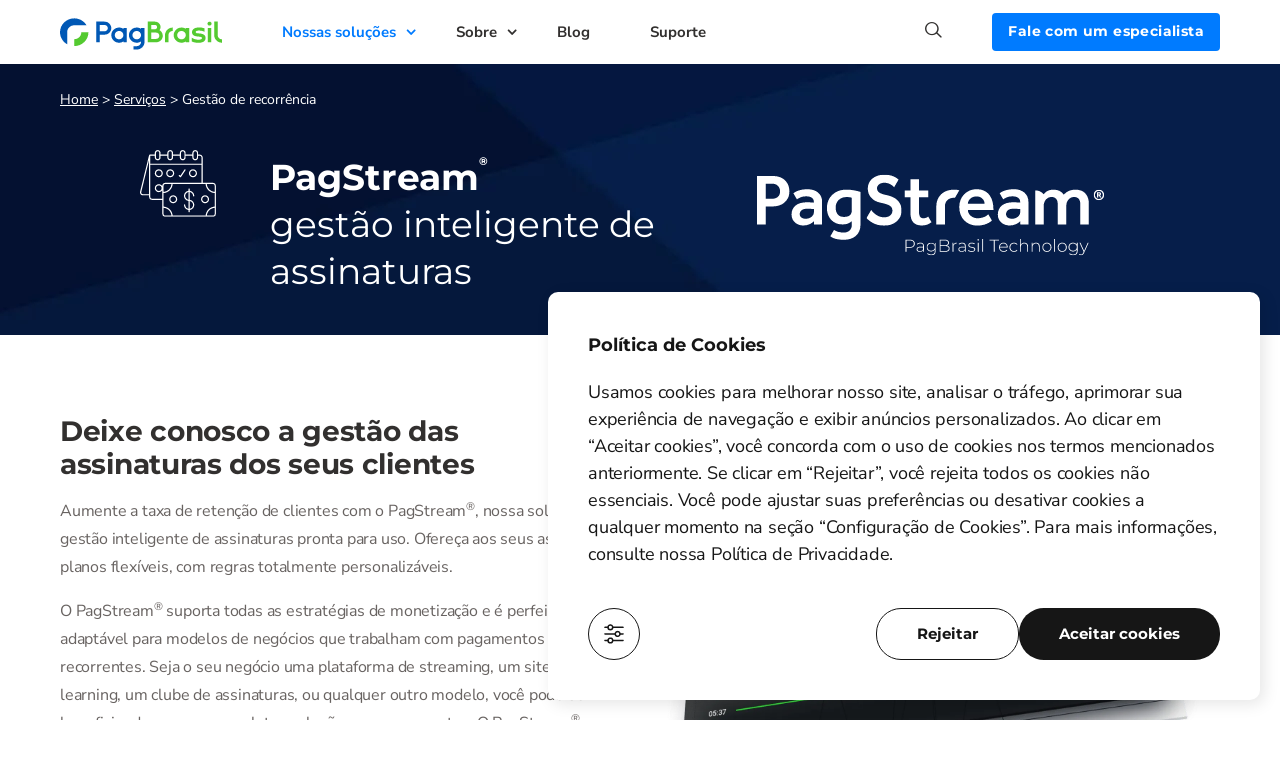

--- FILE ---
content_type: text/html; charset=UTF-8
request_url: https://www.pagbrasil.com/pt-br/servicos/gestao-de-recorrencia/
body_size: 49166
content:
<!doctype html> <html lang="pt-br"> <head><script>if(navigator.userAgent.match(/MSIE|Internet Explorer/i)||navigator.userAgent.match(/Trident\/7\..*?rv:11/i)){let e=document.location.href;if(!e.match(/[?&]nonitro/)){if(e.indexOf("?")==-1){if(e.indexOf("#")==-1){document.location.href=e+"?nonitro=1"}else{document.location.href=e.replace("#","?nonitro=1#")}}else{if(e.indexOf("#")==-1){document.location.href=e+"&nonitro=1"}else{document.location.href=e.replace("#","&nonitro=1#")}}}}</script><link rel="preconnect" href="https://www.googletagmanager.com" /><link rel="preconnect" href="https://js.hs-scripts.com" /><link rel="preconnect" href="https://www.pagbrasil.com" /><link rel="preconnect" href="https://cdn-gbfkg.nitrocdn.com" /><meta charset="UTF-8" /><meta http-equiv="X-UA-Compatible" content="IE=edge,chrome=1" /><meta name="viewport" content="width=device-width, initial-scale=1.0" /><meta name="apple-mobile-web-app-capable" content="yes" /><meta name='robots' content='index, follow, max-image-preview:large, max-snippet:-1, max-video-preview:-1' /><title>PagStream®: Gestão inteligente de assinaturas | PagBrasil</title><meta name="description" content="Aumente a taxa de retenção de clientes com o PagStream®, a solução inteligente de gestão de assinaturas pronta para uso da PagBrasil. Acesse e conheça!" /><meta property="og:locale" content="pt_BR" /><meta property="og:type" content="article" /><meta property="og:title" content="PagStream®: Gestão inteligente de assinaturas | PagBrasil" /><meta property="og:description" content="Aumente a taxa de retenção de clientes com o PagStream®, a solução inteligente de gestão de assinaturas pronta para uso da PagBrasil. Acesse e conheça!" /><meta property="og:url" content="https://www.pagbrasil.com/pt-br/servicos/gestao-de-recorrencia/" /><meta property="og:site_name" content="PagBrasil" /><meta property="article:publisher" content="https://www.facebook.com/pagbrasilpagamentos" /><meta property="article:modified_time" content="2025-09-23T19:58:29+00:00" /><meta name="twitter:card" content="summary_large_image" /><meta name="generator" content="WordPress 6.8.2" /><meta name="generator" content="WPML ver:4.7.6 stt:1,44;" /><meta name="msapplication-TileImage" content="https://www.pagbrasil.com/wp-content/uploads/2025/02/cropped-favicon-logo-pb-v2-270x270.png" /><meta name="generator" content="NitroPack" /><script>var NPSH,NitroScrollHelper;NPSH=NitroScrollHelper=function(){let e=null;const o=window.sessionStorage.getItem("nitroScrollPos");function t(){let e=JSON.parse(window.sessionStorage.getItem("nitroScrollPos"))||{};if(typeof e!=="object"){e={}}e[document.URL]=window.scrollY;window.sessionStorage.setItem("nitroScrollPos",JSON.stringify(e))}window.addEventListener("scroll",function(){if(e!==null){clearTimeout(e)}e=setTimeout(t,200)},{passive:true});let r={};r.getScrollPos=()=>{if(!o){return 0}const e=JSON.parse(o);return e[document.URL]||0};r.isScrolled=()=>{return r.getScrollPos()>document.documentElement.clientHeight*.5};return r}();</script><script>(function(){var a=false;var e=document.documentElement.classList;var i=navigator.userAgent.toLowerCase();var n=["android","iphone","ipad"];var r=n.length;var o;var d=null;for(var t=0;t<r;t++){o=n[t];if(i.indexOf(o)>-1)d=o;if(e.contains(o)){a=true;e.remove(o)}}if(a&&d){e.add(d);if(d=="iphone"||d=="ipad"){e.add("ios")}}})();</script><script type="text/worker" id="nitro-web-worker">var preloadRequests=0;var remainingCount={};var baseURI="";self.onmessage=function(e){switch(e.data.cmd){case"RESOURCE_PRELOAD":var o=e.data.requestId;remainingCount[o]=0;e.data.resources.forEach(function(e){preload(e,function(o){return function(){console.log(o+" DONE: "+e);if(--remainingCount[o]==0){self.postMessage({cmd:"RESOURCE_PRELOAD",requestId:o})}}}(o));remainingCount[o]++});break;case"SET_BASEURI":baseURI=e.data.uri;break}};async function preload(e,o){if(typeof URL!=="undefined"&&baseURI){try{var a=new URL(e,baseURI);e=a.href}catch(e){console.log("Worker error: "+e.message)}}console.log("Preloading "+e);try{var n=new Request(e,{mode:"no-cors",redirect:"follow"});await fetch(n);o()}catch(a){console.log(a);var r=new XMLHttpRequest;r.responseType="blob";r.onload=o;r.onerror=o;r.open("GET",e,true);r.send()}}</script><script>window.addEventListener('load', function() {
                let div = document.createElement('div');
                div.innerHTML = document.querySelector('#nitro-fonts-wrapper').textContent;
                document.body.appendChild(div);
            })</script><script id="nprl">(()=>{if(window.NPRL!=undefined)return;(function(e){var t=e.prototype;t.after||(t.after=function(){var e,t=arguments,n=t.length,r=0,i=this,o=i.parentNode,a=Node,c=String,u=document;if(o!==null){while(r<n){(e=t[r])instanceof a?(i=i.nextSibling)!==null?o.insertBefore(e,i):o.appendChild(e):o.appendChild(u.createTextNode(c(e)));++r}}})})(Element);var e,t;e=t=function(){var t=false;var r=window.URL||window.webkitURL;var i=true;var o=true;var a=2;var c=null;var u=null;var d=true;var s=window.nitroGtmExcludes!=undefined;var l=s?JSON.parse(atob(window.nitroGtmExcludes)).map(e=>new RegExp(e)):[];var f;var m;var v=null;var p=null;var g=null;var h={touch:["touchmove","touchend"],default:["mousemove","click","keydown","wheel"]};var E=true;var y=[];var w=false;var b=[];var S=0;var N=0;var L=false;var T=0;var R=null;var O=false;var A=false;var C=false;var P=[];var I=[];var M=[];var k=[];var x=false;var _={};var j=new Map;var B="noModule"in HTMLScriptElement.prototype;var q=requestAnimationFrame||mozRequestAnimationFrame||webkitRequestAnimationFrame||msRequestAnimationFrame;const D="gtm.js?id=";function H(e,t){if(!_[e]){_[e]=[]}_[e].push(t)}function U(e,t){if(_[e]){var n=0,r=_[e];for(var n=0;n<r.length;n++){r[n].call(this,t)}}}function Y(){(function(e,t){var r=null;var i=function(e){r(e)};var o=null;var a={};var c=null;var u=null;var d=0;e.addEventListener(t,function(r){if(["load","DOMContentLoaded"].indexOf(t)!=-1){if(u){Q(function(){e.triggerNitroEvent(t)})}c=true}else if(t=="readystatechange"){d++;n.ogReadyState=d==1?"interactive":"complete";if(u&&u>=d){n.documentReadyState=n.ogReadyState;Q(function(){e.triggerNitroEvent(t)})}}});e.addEventListener(t+"Nitro",function(e){if(["load","DOMContentLoaded"].indexOf(t)!=-1){if(!c){e.preventDefault();e.stopImmediatePropagation()}else{}u=true}else if(t=="readystatechange"){u=n.documentReadyState=="interactive"?1:2;if(d<u){e.preventDefault();e.stopImmediatePropagation()}}});switch(t){case"load":o="onload";break;case"readystatechange":o="onreadystatechange";break;case"pageshow":o="onpageshow";break;default:o=null;break}if(o){Object.defineProperty(e,o,{get:function(){return r},set:function(n){if(typeof n!=="function"){r=null;e.removeEventListener(t+"Nitro",i)}else{if(!r){e.addEventListener(t+"Nitro",i)}r=n}}})}Object.defineProperty(e,"addEventListener"+t,{value:function(r){if(r!=t||!n.startedScriptLoading||document.currentScript&&document.currentScript.hasAttribute("nitro-exclude")){}else{arguments[0]+="Nitro"}e.ogAddEventListener.apply(e,arguments);a[arguments[1]]=arguments[0]}});Object.defineProperty(e,"removeEventListener"+t,{value:function(t){var n=a[arguments[1]];arguments[0]=n;e.ogRemoveEventListener.apply(e,arguments)}});Object.defineProperty(e,"triggerNitroEvent"+t,{value:function(t,n){n=n||e;var r=new Event(t+"Nitro",{bubbles:true});r.isNitroPack=true;Object.defineProperty(r,"type",{get:function(){return t},set:function(){}});Object.defineProperty(r,"target",{get:function(){return n},set:function(){}});e.dispatchEvent(r)}});if(typeof e.triggerNitroEvent==="undefined"){(function(){var t=e.addEventListener;var n=e.removeEventListener;Object.defineProperty(e,"ogAddEventListener",{value:t});Object.defineProperty(e,"ogRemoveEventListener",{value:n});Object.defineProperty(e,"addEventListener",{value:function(n){var r="addEventListener"+n;if(typeof e[r]!=="undefined"){e[r].apply(e,arguments)}else{t.apply(e,arguments)}},writable:true});Object.defineProperty(e,"removeEventListener",{value:function(t){var r="removeEventListener"+t;if(typeof e[r]!=="undefined"){e[r].apply(e,arguments)}else{n.apply(e,arguments)}}});Object.defineProperty(e,"triggerNitroEvent",{value:function(t,n){var r="triggerNitroEvent"+t;if(typeof e[r]!=="undefined"){e[r].apply(e,arguments)}}})})()}}).apply(null,arguments)}Y(window,"load");Y(window,"pageshow");Y(window,"DOMContentLoaded");Y(document,"DOMContentLoaded");Y(document,"readystatechange");try{var F=new Worker(r.createObjectURL(new Blob([document.getElementById("nitro-web-worker").textContent],{type:"text/javascript"})))}catch(e){var F=new Worker("data:text/javascript;base64,"+btoa(document.getElementById("nitro-web-worker").textContent))}F.onmessage=function(e){if(e.data.cmd=="RESOURCE_PRELOAD"){U(e.data.requestId,e)}};if(typeof document.baseURI!=="undefined"){F.postMessage({cmd:"SET_BASEURI",uri:document.baseURI})}var G=function(e){if(--S==0){Q(K)}};var W=function(e){e.target.removeEventListener("load",W);e.target.removeEventListener("error",W);e.target.removeEventListener("nitroTimeout",W);if(e.type!="nitroTimeout"){clearTimeout(e.target.nitroTimeout)}if(--N==0&&S==0){Q(J)}};var X=function(e){var t=e.textContent;try{var n=r.createObjectURL(new Blob([t.replace(/^(?:<!--)?(.*?)(?:-->)?$/gm,"$1")],{type:"text/javascript"}))}catch(e){var n="data:text/javascript;base64,"+btoa(t.replace(/^(?:<!--)?(.*?)(?:-->)?$/gm,"$1"))}return n};var K=function(){n.documentReadyState="interactive";document.triggerNitroEvent("readystatechange");document.triggerNitroEvent("DOMContentLoaded");if(window.pageYOffset||window.pageXOffset){window.dispatchEvent(new Event("scroll"))}A=true;Q(function(){if(N==0){Q(J)}Q($)})};var J=function(){if(!A||O)return;O=true;R.disconnect();en();n.documentReadyState="complete";document.triggerNitroEvent("readystatechange");window.triggerNitroEvent("load",document);window.triggerNitroEvent("pageshow",document);if(window.pageYOffset||window.pageXOffset||location.hash){let e=typeof history.scrollRestoration!=="undefined"&&history.scrollRestoration=="auto";if(e&&typeof NPSH!=="undefined"&&NPSH.getScrollPos()>0&&window.pageYOffset>document.documentElement.clientHeight*.5){window.scrollTo(0,NPSH.getScrollPos())}else if(location.hash){try{let e=document.querySelector(location.hash);if(e){e.scrollIntoView()}}catch(e){}}}var e=null;if(a==1){e=eo}else{e=eu}Q(e)};var Q=function(e){setTimeout(e,0)};var V=function(e){if(e.type=="touchend"||e.type=="click"){g=e}};var $=function(){if(d&&g){setTimeout(function(e){return function(){var t=function(e,t,n){var r=new Event(e,{bubbles:true,cancelable:true});if(e=="click"){r.clientX=t;r.clientY=n}else{r.touches=[{clientX:t,clientY:n}]}return r};var n;if(e.type=="touchend"){var r=e.changedTouches[0];n=document.elementFromPoint(r.clientX,r.clientY);n.dispatchEvent(t("touchstart"),r.clientX,r.clientY);n.dispatchEvent(t("touchend"),r.clientX,r.clientY);n.dispatchEvent(t("click"),r.clientX,r.clientY)}else if(e.type=="click"){n=document.elementFromPoint(e.clientX,e.clientY);n.dispatchEvent(t("click"),e.clientX,e.clientY)}}}(g),150);g=null}};var z=function(e){if(e.tagName=="SCRIPT"&&!e.hasAttribute("data-nitro-for-id")&&!e.hasAttribute("nitro-document-write")||e.tagName=="IMG"&&(e.hasAttribute("src")||e.hasAttribute("srcset"))||e.tagName=="IFRAME"&&e.hasAttribute("src")||e.tagName=="LINK"&&e.hasAttribute("href")&&e.hasAttribute("rel")&&e.getAttribute("rel")=="stylesheet"){if(e.tagName==="IFRAME"&&e.src.indexOf("about:blank")>-1){return}var t="";switch(e.tagName){case"LINK":t=e.href;break;case"IMG":if(k.indexOf(e)>-1)return;t=e.srcset||e.src;break;default:t=e.src;break}var n=e.getAttribute("type");if(!t&&e.tagName!=="SCRIPT")return;if((e.tagName=="IMG"||e.tagName=="LINK")&&(t.indexOf("data:")===0||t.indexOf("blob:")===0))return;if(e.tagName=="SCRIPT"&&n&&n!=="text/javascript"&&n!=="application/javascript"){if(n!=="module"||!B)return}if(e.tagName==="SCRIPT"){if(k.indexOf(e)>-1)return;if(e.noModule&&B){return}let t=null;if(document.currentScript){if(document.currentScript.src&&document.currentScript.src.indexOf(D)>-1){t=document.currentScript}if(document.currentScript.hasAttribute("data-nitro-gtm-id")){e.setAttribute("data-nitro-gtm-id",document.currentScript.getAttribute("data-nitro-gtm-id"))}}else if(window.nitroCurrentScript){if(window.nitroCurrentScript.src&&window.nitroCurrentScript.src.indexOf(D)>-1){t=window.nitroCurrentScript}}if(t&&s){let n=false;for(const t of l){n=e.src?t.test(e.src):t.test(e.textContent);if(n){break}}if(!n){e.type="text/googletagmanagerscript";let n=t.hasAttribute("data-nitro-gtm-id")?t.getAttribute("data-nitro-gtm-id"):t.id;if(!j.has(n)){j.set(n,[])}let r=j.get(n);r.push(e);return}}if(!e.src){if(e.textContent.length>0){e.textContent+="\n;if(document.currentScript.nitroTimeout) {clearTimeout(document.currentScript.nitroTimeout);}; setTimeout(function() { this.dispatchEvent(new Event('load')); }.bind(document.currentScript), 0);"}else{return}}else{}k.push(e)}if(!e.hasOwnProperty("nitroTimeout")){N++;e.addEventListener("load",W,true);e.addEventListener("error",W,true);e.addEventListener("nitroTimeout",W,true);e.nitroTimeout=setTimeout(function(){console.log("Resource timed out",e);e.dispatchEvent(new Event("nitroTimeout"))},5e3)}}};var Z=function(e){if(e.hasOwnProperty("nitroTimeout")&&e.nitroTimeout){clearTimeout(e.nitroTimeout);e.nitroTimeout=null;e.dispatchEvent(new Event("nitroTimeout"))}};document.documentElement.addEventListener("load",function(e){if(e.target.tagName=="SCRIPT"||e.target.tagName=="IMG"){k.push(e.target)}},true);document.documentElement.addEventListener("error",function(e){if(e.target.tagName=="SCRIPT"||e.target.tagName=="IMG"){k.push(e.target)}},true);var ee=["appendChild","replaceChild","insertBefore","prepend","append","before","after","replaceWith","insertAdjacentElement"];var et=function(){if(s){window._nitro_setTimeout=window.setTimeout;window.setTimeout=function(e,t,...n){let r=document.currentScript||window.nitroCurrentScript;if(!r||r.src&&r.src.indexOf(D)==-1){return window._nitro_setTimeout.call(window,e,t,...n)}return window._nitro_setTimeout.call(window,function(e,t){return function(...n){window.nitroCurrentScript=e;t(...n)}}(r,e),t,...n)}}ee.forEach(function(e){HTMLElement.prototype["og"+e]=HTMLElement.prototype[e];HTMLElement.prototype[e]=function(...t){if(this.parentNode||this===document.documentElement){switch(e){case"replaceChild":case"insertBefore":t.pop();break;case"insertAdjacentElement":t.shift();break}t.forEach(function(e){if(!e)return;if(e.tagName=="SCRIPT"){z(e)}else{if(e.children&&e.children.length>0){e.querySelectorAll("script").forEach(z)}}})}return this["og"+e].apply(this,arguments)}})};var en=function(){if(s&&typeof window._nitro_setTimeout==="function"){window.setTimeout=window._nitro_setTimeout}ee.forEach(function(e){HTMLElement.prototype[e]=HTMLElement.prototype["og"+e]})};var er=async function(){if(o){ef(f);ef(V);if(v){clearTimeout(v);v=null}}if(T===1){L=true;return}else if(T===0){T=-1}n.startedScriptLoading=true;Object.defineProperty(document,"readyState",{get:function(){return n.documentReadyState},set:function(){}});var e=document.documentElement;var t={attributes:true,attributeFilter:["src"],childList:true,subtree:true};R=new MutationObserver(function(e,t){e.forEach(function(e){if(e.type=="childList"&&e.addedNodes.length>0){e.addedNodes.forEach(function(e){if(!document.documentElement.contains(e)){return}if(e.tagName=="IMG"||e.tagName=="IFRAME"||e.tagName=="LINK"){z(e)}})}if(e.type=="childList"&&e.removedNodes.length>0){e.removedNodes.forEach(function(e){if(e.tagName=="IFRAME"||e.tagName=="LINK"){Z(e)}})}if(e.type=="attributes"){var t=e.target;if(!document.documentElement.contains(t)){return}if(t.tagName=="IFRAME"||t.tagName=="LINK"||t.tagName=="IMG"||t.tagName=="SCRIPT"){z(t)}}})});R.observe(e,t);if(!s){et()}await Promise.all(P);var r=b.shift();var i=null;var a=false;while(r){var c;var u=JSON.parse(atob(r.meta));var d=u.delay;if(r.type=="inline"){var l=document.getElementById(r.id);if(l){l.remove()}else{r=b.shift();continue}c=X(l);if(c===false){r=b.shift();continue}}else{c=r.src}if(!a&&r.type!="inline"&&(typeof u.attributes.async!="undefined"||typeof u.attributes.defer!="undefined")){if(i===null){i=r}else if(i===r){a=true}if(!a){b.push(r);r=b.shift();continue}}var m=document.createElement("script");m.src=c;m.setAttribute("data-nitro-for-id",r.id);for(var p in u.attributes){try{if(u.attributes[p]===false){m.setAttribute(p,"")}else{m.setAttribute(p,u.attributes[p])}}catch(e){console.log("Error while setting script attribute",m,e)}}m.async=false;if(u.canonicalLink!=""&&Object.getOwnPropertyDescriptor(m,"src")?.configurable!==false){(e=>{Object.defineProperty(m,"src",{get:function(){return e.canonicalLink},set:function(){}})})(u)}if(d){setTimeout((function(e,t){var n=document.querySelector("[data-nitro-marker-id='"+t+"']");if(n){n.after(e)}else{document.head.appendChild(e)}}).bind(null,m,r.id),d)}else{m.addEventListener("load",G);m.addEventListener("error",G);if(!m.noModule||!B){S++}var g=document.querySelector("[data-nitro-marker-id='"+r.id+"']");if(g){Q(function(e,t){return function(){e.after(t)}}(g,m))}else{Q(function(e){return function(){document.head.appendChild(e)}}(m))}}r=b.shift()}};var ei=function(){var e=document.getElementById("nitro-deferred-styles");var t=document.createElement("div");t.innerHTML=e.textContent;return t};var eo=async function(e){isPreload=e&&e.type=="NitroPreload";if(!isPreload){T=-1;E=false;if(o){ef(f);ef(V);if(v){clearTimeout(v);v=null}}}if(w===false){var t=ei();let e=t.querySelectorAll('style,link[rel="stylesheet"]');w=e.length;if(w){let e=document.getElementById("nitro-deferred-styles-marker");e.replaceWith.apply(e,t.childNodes)}else if(isPreload){Q(ed)}else{es()}}else if(w===0&&!isPreload){es()}};var ea=function(){var e=ei();var t=e.childNodes;var n;var r=[];for(var i=0;i<t.length;i++){n=t[i];if(n.href){r.push(n.href)}}var o="css-preload";H(o,function(e){eo(new Event("NitroPreload"))});if(r.length){F.postMessage({cmd:"RESOURCE_PRELOAD",resources:r,requestId:o})}else{Q(function(){U(o)})}};var ec=function(){if(T===-1)return;T=1;var e=[];var t,n;for(var r=0;r<b.length;r++){t=b[r];if(t.type!="inline"){if(t.src){n=JSON.parse(atob(t.meta));if(n.delay)continue;if(n.attributes.type&&n.attributes.type=="module"&&!B)continue;e.push(t.src)}}}if(e.length){var i="js-preload";H(i,function(e){T=2;if(L){Q(er)}});F.postMessage({cmd:"RESOURCE_PRELOAD",resources:e,requestId:i})}};var eu=function(){while(I.length){style=I.shift();if(style.hasAttribute("nitropack-onload")){style.setAttribute("onload",style.getAttribute("nitropack-onload"));Q(function(e){return function(){e.dispatchEvent(new Event("load"))}}(style))}}while(M.length){style=M.shift();if(style.hasAttribute("nitropack-onerror")){style.setAttribute("onerror",style.getAttribute("nitropack-onerror"));Q(function(e){return function(){e.dispatchEvent(new Event("error"))}}(style))}}};var ed=function(){if(!x){if(i){Q(function(){var e=document.getElementById("nitro-critical-css");if(e){e.remove()}})}x=true;onStylesLoadEvent=new Event("NitroStylesLoaded");onStylesLoadEvent.isNitroPack=true;window.dispatchEvent(onStylesLoadEvent)}};var es=function(){if(a==2){Q(er)}else{eu()}};var el=function(e){m.forEach(function(t){document.addEventListener(t,e,true)})};var ef=function(e){m.forEach(function(t){document.removeEventListener(t,e,true)})};if(s){et()}return{setAutoRemoveCriticalCss:function(e){i=e},registerScript:function(e,t,n){b.push({type:"remote",src:e,id:t,meta:n})},registerInlineScript:function(e,t){b.push({type:"inline",id:e,meta:t})},registerStyle:function(e,t,n){y.push({href:e,rel:t,media:n})},onLoadStyle:function(e){I.push(e);if(w!==false&&--w==0){Q(ed);if(E){E=false}else{es()}}},onErrorStyle:function(e){M.push(e);if(w!==false&&--w==0){Q(ed);if(E){E=false}else{es()}}},loadJs:function(e,t){if(!e.src){var n=X(e);if(n!==false){e.src=n;e.textContent=""}}if(t){Q(function(e,t){return function(){e.after(t)}}(t,e))}else{Q(function(e){return function(){document.head.appendChild(e)}}(e))}},loadQueuedResources:async function(){window.dispatchEvent(new Event("NitroBootStart"));if(p){clearTimeout(p);p=null}window.removeEventListener("load",e.loadQueuedResources);f=a==1?er:eo;if(!o||g){Q(f)}else{if(navigator.userAgent.indexOf(" Edge/")==-1){ea();H("css-preload",ec)}el(f);if(u){if(c){v=setTimeout(f,c)}}else{}}},fontPreload:function(e){var t="critical-fonts";H(t,function(e){document.getElementById("nitro-critical-fonts").type="text/css"});F.postMessage({cmd:"RESOURCE_PRELOAD",resources:e,requestId:t})},boot:function(){if(t)return;t=true;C=typeof NPSH!=="undefined"&&NPSH.isScrolled();let n=document.prerendering;if(location.hash||C||n){o=false}m=h.default.concat(h.touch);p=setTimeout(e.loadQueuedResources,1500);el(V);if(C){e.loadQueuedResources()}else{window.addEventListener("load",e.loadQueuedResources)}},addPrerequisite:function(e){P.push(e)},getTagManagerNodes:function(e){if(!e)return j;return j.get(e)??[]}}}();var n,r;n=r=function(){var t=document.write;return{documentWrite:function(n,r){if(n&&n.hasAttribute("nitro-exclude")){return t.call(document,r)}var i=null;if(n.documentWriteContainer){i=n.documentWriteContainer}else{i=document.createElement("span");n.documentWriteContainer=i}var o=null;if(n){if(n.hasAttribute("data-nitro-for-id")){o=document.querySelector('template[data-nitro-marker-id="'+n.getAttribute("data-nitro-for-id")+'"]')}else{o=n}}i.innerHTML+=r;i.querySelectorAll("script").forEach(function(e){e.setAttribute("nitro-document-write","")});if(!i.parentNode){if(o){o.parentNode.insertBefore(i,o)}else{document.body.appendChild(i)}}var a=document.createElement("span");a.innerHTML=r;var c=a.querySelectorAll("script");if(c.length){c.forEach(function(t){var n=t.getAttributeNames();var r=document.createElement("script");n.forEach(function(e){r.setAttribute(e,t.getAttribute(e))});r.async=false;if(!t.src&&t.textContent){r.textContent=t.textContent}e.loadJs(r,o)})}},TrustLogo:function(e,t){var n=document.getElementById(e);var r=document.createElement("img");r.src=t;n.parentNode.insertBefore(r,n)},documentReadyState:"loading",ogReadyState:document.readyState,startedScriptLoading:false,loadScriptDelayed:function(e,t){setTimeout(function(){var t=document.createElement("script");t.src=e;document.head.appendChild(t)},t)}}}();document.write=function(e){n.documentWrite(document.currentScript,e)};document.writeln=function(e){n.documentWrite(document.currentScript,e+"\n")};window.NPRL=e;window.NitroResourceLoader=t;window.NPh=n;window.NitroPackHelper=r})();</script><template id="nitro-deferred-styles-marker"></template><style type="text/css" id="nitro-critical-css">@charset "UTF-8";ul{box-sizing:border-box}.entry-content{counter-reset:footnotes}:root{--wp--preset--font-size--normal:16px;--wp--preset--font-size--huge:42px}:root{--wp--preset--aspect-ratio--square:1;--wp--preset--aspect-ratio--4-3:4/3;--wp--preset--aspect-ratio--3-4:3/4;--wp--preset--aspect-ratio--3-2:3/2;--wp--preset--aspect-ratio--2-3:2/3;--wp--preset--aspect-ratio--16-9:16/9;--wp--preset--aspect-ratio--9-16:9/16;--wp--preset--color--black:#000;--wp--preset--color--cyan-bluish-gray:#abb8c3;--wp--preset--color--white:#fff;--wp--preset--color--pale-pink:#f78da7;--wp--preset--color--vivid-red:#cf2e2e;--wp--preset--color--luminous-vivid-orange:#ff6900;--wp--preset--color--luminous-vivid-amber:#fcb900;--wp--preset--color--light-green-cyan:#7bdcb5;--wp--preset--color--vivid-green-cyan:#00d084;--wp--preset--color--pale-cyan-blue:#8ed1fc;--wp--preset--color--vivid-cyan-blue:#0693e3;--wp--preset--color--vivid-purple:#9b51e0;--wp--preset--gradient--vivid-cyan-blue-to-vivid-purple:linear-gradient(135deg,rgba(6,147,227,1) 0%,#9b51e0 100%);--wp--preset--gradient--light-green-cyan-to-vivid-green-cyan:linear-gradient(135deg,#7adcb4 0%,#00d082 100%);--wp--preset--gradient--luminous-vivid-amber-to-luminous-vivid-orange:linear-gradient(135deg,rgba(252,185,0,1) 0%,rgba(255,105,0,1) 100%);--wp--preset--gradient--luminous-vivid-orange-to-vivid-red:linear-gradient(135deg,rgba(255,105,0,1) 0%,#cf2e2e 100%);--wp--preset--gradient--very-light-gray-to-cyan-bluish-gray:linear-gradient(135deg,#eee 0%,#a9b8c3 100%);--wp--preset--gradient--cool-to-warm-spectrum:linear-gradient(135deg,#4aeadc 0%,#9778d1 20%,#cf2aba 40%,#ee2c82 60%,#fb6962 80%,#fef84c 100%);--wp--preset--gradient--blush-light-purple:linear-gradient(135deg,#ffceec 0%,#9896f0 100%);--wp--preset--gradient--blush-bordeaux:linear-gradient(135deg,#fecda5 0%,#fe2d2d 50%,#6b003e 100%);--wp--preset--gradient--luminous-dusk:linear-gradient(135deg,#ffcb70 0%,#c751c0 50%,#4158d0 100%);--wp--preset--gradient--pale-ocean:linear-gradient(135deg,#fff5cb 0%,#b6e3d4 50%,#33a7b5 100%);--wp--preset--gradient--electric-grass:linear-gradient(135deg,#caf880 0%,#71ce7e 100%);--wp--preset--gradient--midnight:linear-gradient(135deg,#020381 0%,#2874fc 100%);--wp--preset--font-size--small:13px;--wp--preset--font-size--medium:20px;--wp--preset--font-size--large:36px;--wp--preset--font-size--x-large:42px;--wp--preset--spacing--20:.44rem;--wp--preset--spacing--30:.67rem;--wp--preset--spacing--40:1rem;--wp--preset--spacing--50:1.5rem;--wp--preset--spacing--60:2.25rem;--wp--preset--spacing--70:3.38rem;--wp--preset--spacing--80:5.06rem;--wp--preset--shadow--natural:6px 6px 9px rgba(0,0,0,.2);--wp--preset--shadow--deep:12px 12px 50px rgba(0,0,0,.4);--wp--preset--shadow--sharp:6px 6px 0px rgba(0,0,0,.2);--wp--preset--shadow--outlined:6px 6px 0px -3px rgba(255,255,255,1),6px 6px rgba(0,0,0,1);--wp--preset--shadow--crisp:6px 6px 0px rgba(0,0,0,1)}.wpcf7 .screen-reader-response{position:absolute;overflow:hidden;clip:rect(1px,1px,1px,1px);clip-path:inset(50%);height:1px;width:1px;margin:-1px;padding:0;border:0;word-wrap:normal !important}.wpcf7 .hidden-fields-container{display:none}.wpcf7 form .wpcf7-response-output{margin:2em .5em 1em;padding:.2em 1em;border:2px solid #00a0d2}.wpcf7 form.init .wpcf7-response-output{display:none}.wpcf7-form-control-wrap{position:relative}.wpcf7 input[type="email"]{direction:ltr}.mfp-hide{display:none !important}button::-moz-focus-inner{padding:0;border:0}:root{--negro-main:#32302f;--gray-text:#686361;--light-royal-blue:#4b36f8;--ocean-blue:#0058b5;--deep-sky-blue:#007bff;--light-navy:#11467b;--e-7-e-7-e-7:#e7e7e7;--gray-bg:#f6f6f6;--carolina-blue:#8cc3ff;--grass:#54ca30;--mid-green:#5ba345;--white:#fff}.entry-content:before,.entry-content:after,.site-header:before,.site-header:after,.site-content:before,.site-content:after{content:"";display:table;table-layout:fixed}.entry-content:after,.site-header:after,.site-content:after{clear:both}h1,h2,h3{margin:0;padding:0}html{box-sizing:border-box}*,*:before,*:after{box-sizing:inherit}body{background:#fff}hr{background-color:#ccc;border:0;height:1px;margin-bottom:1.5em}@media (max-width:991.98px){hr{margin:0 0 1.5em}}p{margin:1rem 0}img{height:auto;max-width:100%;display:block}.wpcf7 form .wpcf7-response-output{text-align:left !important;margin:10px 0;padding:1rem 1rem;border-radius:.375rem}body,button,input,select,textarea{color:#4d4d4f;font-family:"Montserrat",sans-serif;font-size:16px;font-size:1rem;line-height:1.5}[class^=icon-]:before{font-family:"fontello";font-style:normal;font-weight:normal;speak:none;display:inline-block;text-decoration:inherit;width:1em;width:auto;margin-right:.2em;text-align:center;font-variant:normal;text-transform:none;line-height:1em;line-height:1;margin-left:.2em;height:auto;margin:0;-webkit-font-smoothing:antialiased;-moz-osx-font-smoothing:grayscale}.icon-search:before{content:""}.icon-mail:before{content:""}.icon-info:before{content:""}.icon-linkedin:before{content:""}.icon-angle-right:before{content:""}.icon-youtube-play:before{content:""}.icon-instagram:before{content:""}a{color:inherit;text-decoration:none}a:visited{color:inherit;text-decoration:none}.main-navigation{display:block;float:left;padding:3px 0 0 30px;left:200px}.main-navigation>div>ul>li>a{min-height:60px;font-family:"Nunito Sans",sans-serif;font-size:15px;font-weight:bold;color:#32302f}@media (max-width:991.98px){.main-navigation>div>ul>li>a{font-size:19px}}.main-navigation>div>ul>li>a{padding:0 30px;position:relative}@media (max-width:1100px){.main-navigation>div>ul>li>a{padding-left:12px}}@media (max-width:991.98px){.main-navigation>div>ul>li>a{min-height:50px;padding-top:10px}}.main-navigation>div>ul>li.menu-item-has-children>a:after{display:block;font-family:"fontello";content:"";position:absolute;top:0;right:10px}@media (max-width:991.98px){.main-navigation>div>ul>li.menu-item-has-children>a:after{right:30px;content:"";top:10px}}.main-navigation ul{display:none;list-style:none;margin:0;padding-left:0}.main-navigation ul li#menu-item-48823 ul li{width:20%;text-align:center}.main-navigation ul #menu-item-48823 ul{display:flex}.main-navigation ul ul{width:100%;background:#fff;float:left;position:absolute;top:10px;left:-999em;z-index:99999;margin:40px 0 0;font-weight:bold;padding:40px 50px;opacity:0}.main-navigation ul ul li{width:25%;font-family:"Nunito Sans",sans-serif;font-size:15px;font-weight:bold;color:#32302f}@media (max-width:991.98px){.main-navigation ul ul li{font-size:19px}}.main-navigation ul ul ul{position:static;display:block;margin:0;padding:15px 0 0;font-weight:normal;opacity:1}.main-navigation ul ul ul li{width:100%;float:none;clear:both;padding:7px 0;font-family:"Nunito Sans",sans-serif;font-size:15px;line-height:1.73;color:#32302f;font-weight:normal}@media screen and (max-height:630px){.main-navigation ul ul ul li{padding:7px 0}}.main-navigation ul ul a{min-height:0}.main-navigation li{float:left}.main-navigation a{display:block;text-decoration:none}.main-navigation .current_page_item>a,.main-navigation .current-menu-item:not(.anchors)>a,.main-navigation .current_page_ancestor>a,.main-navigation .current-menu-ancestor>a{color:#007bff}.main-navigation .menu-mobile li{width:100%;float:none}.menu-toggle{display:block}.menu-toggle{position:absolute;right:20px;top:18px;z-index:12;border-radius:0;border:none;-webkit-appearance:none;-moz-appearance:none;appearance:none;background:rgba(0,0,0,0);padding:0;margin:0}.main-navigation .extra-menu,.main-navigation .label-menu,.main-navigation .submenu-selected{display:none}.main-navigation .menu-mobile{padding:30px 0}.main-navigation .menu-mobile .link-newsletter{display:block;clear:both;margin-top:5px}.main-navigation .menu-mobile .link-newsletter i:first-of-type{padding-right:5px}.main-navigation .menu-mobile .link-newsletter i:last-of-type{display:none}.main-navigation .extra-menu{padding:30px 30px;border-top:solid 1px #686361}.main-navigation .extra-menu .language-menu .custom-span{padding-top:10px}.main-navigation .extra-menu .custom-span{font-weight:bold;margin:0;padding:5px 0 0 0;font-family:"Nunito Sans",sans-serif;font-size:16px;line-height:1.75;color:#686361;width:95px;float:left}.main-navigation .extra-menu .social{display:block;float:left;margin:0;padding:0}.main-navigation .extra-menu .social li{display:block;padding:0 20px;color:#32302f;font-size:24px}.main-navigation .extra-menu .social li:first-child{padding-left:5px}.main-navigation .extra-menu .social li a{color:inherit}.main-navigation .extra-menu .language-menu{display:table;float:none;clear:both;padding:15px 0 0}.main-navigation .extra-menu .language-menu ul{margin:0;padding:0 0;margin-left:-7px;margin-right:-7px;list-style:none;display:table;float:left}.main-navigation .extra-menu .language-menu ul>li{width:auto;height:50px;float:left;padding:0 15px;font-family:"Nunito Sans",sans-serif;font-size:15px;font-size:.9375rem;line-height:50px;color:#32302f;font-weight:bold;text-align:center}@media (min-width:768px)and (max-width:1199.98px){.main-navigation .extra-menu .language-menu ul>li{font-size:13px;font-size:.8125rem;padding:0 12px}}.main-navigation .extra-menu .language-menu ul>li a{text-decoration:none;color:inherit}.main-navigation .extra-menu .language-menu ul>li.active{position:relative;color:#fff}.main-navigation .extra-menu .language-menu ul>li.active span{position:relative;z-index:1}.main-navigation .extra-menu .language-menu ul>li.active:before{content:"";width:40px;height:40px;background-color:#32302f;border-radius:50%;position:absolute;top:50%;left:50%;transform:translate(-50%,-50%);-ms-transform:translate(-50%,-50%);z-index:0}@media (min-width:768px)and (max-width:1199.98px){.main-navigation .extra-menu .language-menu ul>li.active:before{width:35px;height:35px}}.main-navigation .label-menu{padding:16px 28px}.main-navigation .label-menu .back-button{display:none;font-family:"Montserrat",sans-serif;font-size:28px;font-weight:300;line-height:1.75;letter-spacing:-.3px;color:#32302f}@media (max-width:991.98px){.main-navigation .label-menu .back-button{line-height:1.3}}.main-navigation .label-menu .back-button{color:#007bff}.main-navigation .label-menu .back-button i{display:block;transform:rotate(180deg);float:left;padding-top:2px;margin-right:15px}.main-navigation .label-menu .back-button i:before{width:auto;height:auto;padding:0;margin:0}.main-navigation .label-menu p{font-family:"Montserrat",sans-serif;font-size:28px;font-weight:300;line-height:1.75;letter-spacing:-.3px;color:#32302f}@media (max-width:991.98px){.main-navigation .label-menu p{line-height:1.3}}.main-navigation .label-menu p{margin:0;padding:0}.site-header .cta{display:none}@media (min-width:992px){.menu-toggle{display:none}.main-navigation ul{display:block}.site-header .cta{display:block}}.bar1,.bar2,.bar3{width:23px;height:2px;background-color:#4d4d4f;margin:6px 0}button,input[type=submit]{border:1px solid;border-color:#ccc #ccc #bbb;border-radius:3px;background:#e6e6e6;color:rgba(0,0,0,.8);font-size:14px;font-size:.875rem;line-height:1}.btn,.wpcf7 .btn{display:table;padding:14px 14px;text-decoration:none}.wpcf7 .btn{width:auto;min-width:295px;height:50px;border-radius:4px;background-color:#007bff;font-family:"Montserrat",sans-serif;font-size:14px;font-weight:bold;letter-spacing:.4px;text-align:center;color:#fff}.btn.btn-cta{width:auto;min-width:144px;padding:8px 16px 0;height:38px;border-radius:4px;background-color:#007bff;font-family:"Montserrat",sans-serif;font-size:14px;font-weight:bold;letter-spacing:.4px;text-align:center;color:#fff}.btn.btn-transparent{width:auto;min-width:295px;height:50px;border-radius:4px;background-color:rgba(0,0,0,0);border:solid #fff 1px;font-family:"Montserrat",sans-serif;font-size:14px;font-weight:bold;letter-spacing:.4px;text-align:center;color:#fff}input[type=text],input[type=email],textarea{color:#32302f;font-weight:bold;border:1px solid #686361;border-radius:3px;padding:3px;outline:0}select{border:1px solid #ccc}textarea{width:100%}.custom-select{font-family:"Nunito Sans",sans-serif;font-size:14px;color:#686361;padding:15px 40px 14px 20px;border:0 !important;border-radius:4px;-webkit-appearance:none;-moz-appearance:none;appearance:none;background:url("data:image/svg+xml;utf8,<svg width=\'1792\' height=\'1792\' viewBox=\'0 0 1792 1792\' xmlns=\'http://www.w3.org/2000/svg\'><path d=\'M1395 736q0 13-10 23l-466 466q-10 10-23 10t-23-10l-466-466q-10-10-10-23t10-23l50-50q10-10 23-10t23 10l393 393 393-393q10-10 23-10t23 10l50 50q10 10 10 23z\'/></svg>") no-repeat;background-size:18px;background-position:calc(100% - 10px) center;background-repeat:no-repeat;background-color:#fff}strong{font-weight:700}html{-webkit-text-size-adjust:100%;-ms-text-size-adjust:100%;-webkit-font-smoothing:antialiased;text-rendering:optimizeLegibility;-moz-osx-font-smoothing:grayscale}body{margin:0;padding:0;background:#fff}.columns-3{width:25%;float:left}.columns-6{width:50%;float:left}.columns-9{width:75%;float:left}.columns-12{width:100%;float:left}.site-header{width:100%}@media (max-width:991.98px){.site-header{box-shadow:0 2px 11px -8px rgba(0,0,0,.5)}}.site-header.short{position:relative;height:64px;background:#fff;padding:18px 0 0;z-index:1001}@media (max-width:991.98px){.site-header.short{position:static;background:#fff;height:70px;padding:0 0}}.site-header.short .site-branding{margin-top:-5px;width:162px}@media (max-width:991.98px){.site-header.short .site-branding{width:200px;padding:22px 20px 0}}.site-header .site-branding{margin-top:-5px;float:left}.site-header .site-branding img{width:100%;height:auto;max-width:100%}.site-header .cta{width:auto;float:right}.site-header .cta>a{display:block;float:left}.site-header .cta>a.link-search{padding:0 50px 0 0;color:#32302f}@media (max-width:1100px){.site-header .cta>a.link-search{padding-right:10px}}.site-header .cta>a.btn-cta{margin-top:-5px}.site-header .row{display:table;width:100%;max-width:1160px;margin:0 auto}.site-header .row{position:relative}@media (min-width:992px)and (max-width:1199.98px){.site-header .row{padding-left:20px;padding-right:20px}}.site-footer .row-cookies{display:flex;align-items:center;justify-content:center;width:100%;padding:10px 0;border-bottom:solid hsla(0,0%,100%,.14) 1px}@media (min-width:992px){.site-footer .row-cookies{display:none}}.site-footer .row-cookies p{font-family:"Nunito Sans",sans-serif;font-size:15px;font-size:.9375rem;line-height:1;color:#fff;opacity:.5}.site-footer .row.copyright br{display:none}@media (max-width:991.98px){.site-footer .row.copyright br{display:block}}.site-footer .btn{float:left;display:block}@media (max-width:991.98px){.site-footer .btn{float:none;margin:0 auto}}.site-footer .menu{list-style:none;padding:0;margin:0}.site-footer .menu li{width:100%;padding:7px 0}.site-footer .menu li:first-of-type{font-weight:bold}.site-footer .menu a{font-family:"Nunito Sans",sans-serif;font-size:15px;line-height:1.73;color:#fff}.show-on-mobile,.show-on-tablet,.show-only-md{display:none}.hide-on-mobile,.hide-on-tablet,.hide-only-md{display:block}@media (min-width:576px)and (max-width:1199.98px){.show-only-md{display:block}.hide-only-md{display:none}}@media (max-width:991.98px){.show-on-tablet{display:block}.hide-on-tablet{display:none}}@media (max-width:575.98px){.show-on-mobile{display:block}.hide-on-mobile{display:none}}.site-content .row{display:table;width:100%;max-width:1160px;margin:0 auto}#breadcrumbs{background-color:#f6f6f6;height:70px;padding:0;font-family:"Nunito Sans",sans-serif;font-size:14px;line-height:2;color:#32302f}@media (max-width:767.98px){#breadcrumbs{display:none}}#breadcrumbs a{color:inherit;text-decoration:underline}#breadcrumbs .breadcrumb{float:left;padding:22px 0 0}#breadcrumbs .row{display:table;width:100%;max-width:1160px;margin:0 auto}@media (min-width:576px)and (max-width:1199.98px){#breadcrumbs .row{padding:0 20px}}.hero-page.interior .header-block{padding:90px 0 0 210px}@media (max-width:767.98px){.hero-page.interior .header-block{padding:50px 20px;max-width:none;display:table;width:100%}}.hero-page.interior .header-block.with-logo .logo{padding-top:20px}.hero-page.interior .header-block.with-logo .logo img{width:100%}@media (min-width:576px)and (max-width:991.98px){.hero-page.interior .header-block.with-logo .columns-9{width:40%}}@media (max-width:991.98px){.hero-page.interior .header-block.with-logo{display:table;width:100%}.hero-page.interior .header-block.with-logo .columns-9{width:100%}.hero-page.interior .header-block.with-logo .columns-3{display:none}}.hero-page.interior .entry-header{background:url("https://cdn-gbfkg.nitrocdn.com/qWaIHDgUQRMDlBQnqhULpUWpqSjWqvuk/assets/images/optimized/rev-0f112a9/www.pagbrasil.com/wp-content/themes/pagbrasil_next/images/servicos-interior-default.jpg") no-repeat center center;height:271px}.hero-page.interior .entry-header.nitro-lazy{background:none !important}@media (max-width:767.98px){.hero-page.interior .entry-header{height:auto}}.hero-page .header-block{padding:120px 0 0 200px;width:100%;max-width:90%;position:relative}@media (min-width:768px)and (max-width:1199.98px){.hero-page .header-block{max-width:90%}}@media (max-width:767.98px){.hero-page .header-block{padding:50px 20px 35px;max-width:none}}.hero-page .header-block i{position:absolute;top:100px;left:80px;font-size:68px;color:#fff}@media (max-width:767.98px){.hero-page .header-block i{top:40px;left:20px;font-size:60px}}.hero-page .entry-header{height:370px}@media (max-width:767.98px){.hero-page .entry-header{height:auto}}.hero-page .entry-title{font-family:"Montserrat",sans-serif;font-size:36px;font-weight:400;line-height:1.31;color:#fff}@media (max-width:991.98px){.hero-page .entry-title{font-size:24px}}@media (max-width:767.98px){.hero-page .entry-title br{content:" "}.hero-page .entry-title br:after{content:" "}}@media (max-width:767.98px){.hero-page .entry-title{padding-left:110px}.hero-page .entry-title br{content:" "}.hero-page .entry-title br:after{content:" "}}.hero-page p{font-family:"Montserrat",sans-serif;font-size:18px;font-weight:400;line-height:1.83;letter-spacing:-.2px;color:#fff}.hero-page .site-content{position:relative}.hero-page #breadcrumbs{background-color:rgba(0,0,0,0);position:absolute;z-index:1;width:100%;left:0;top:0;font-family:"Nunito Sans",sans-serif;font-size:14px;line-height:2;color:#fff}sup{font-size:11px;line-height:inherit !important;vertical-align:top !important}.white-popup{position:relative;background:#fff;width:100%;max-width:928px;margin:50px auto;box-shadow:0 0 8px rgba(0,0,0,.6)}.white-popup#popup-newsletter{max-width:647px}.white-popup#popup-newsletter .suporte-options-sent{padding-left:10px;padding-right:10px}@media (max-width:991.98px){.white-popup#popup-newsletter .suporte-options-sent{height:100%}}.white-popup#popup-search{height:calc(100vh - 100px);height:calc(100vh - 100px - var(--vh-offset,0px))}.white-popup .form-popup h3{text-align:left;padding:40px 35px}#popup-search .form-search{padding:39px 0 54px}#popup-search form{width:100%}#popup-search form .form-item{position:relative}#popup-search form .form-item:before{font-family:"fontello";content:"";color:#32302f;font-size:16px;position:absolute;left:11px;top:12px}#popup-search form .form-item .close-btn{content:"x";position:absolute;right:10px;top:8px;background:#32302f;border-radius:100%;width:30px;height:30px;color:#fff;font-weight:bold;text-align:center;line-height:27px;font-size:12px}#popup-search form input{width:100%;padding:10px 40px}#popup-search .result-title{font-family:"Nunito Sans",sans-serif;font-size:23px;line-height:1.39;color:#32302f;font-weight:400;padding-bottom:25px}#popup-search p strong{background-color:#ffe38c;font-weight:normal}#popup-search .no-result{font-family:"Nunito Sans",sans-serif;font-size:23px;line-height:1.39;color:#32302f;font-weight:400}#popup-search .yes-result{width:100%;display:none}@media (max-width:991.98px){#popup-search .yes-result .columns-6{width:100%;display:table}}#popup-search .yes-result .columns-6:first-of-type{padding-right:8.3333333333%;border-right:solid #e7e7e7 1px}@media (max-width:991.98px){#popup-search .yes-result .columns-6:first-of-type{padding-left:0;padding-right:0;border-right:none}}#popup-search .yes-result .columns-6:last-of-type{padding-left:8.3333333333%;padding-right:4.1666666667%}@media (max-width:991.98px){#popup-search .yes-result .columns-6:last-of-type{padding-left:0;padding-right:0;padding-top:25px;border-top:solid #e7e7e7 1px}}#popup-search .columns-6{width:50%;height:100%;display:table-cell;float:none}#popup-search .form-popup{display:block;height:100%;overflow:auto}#popup-search .form-popup .popup-search-title{padding:29px 35px;text-align:center}#popup-search .form-popup .popup-search-title strong{background-color:rgba(0,0,0,0);font-weight:bold}.form-popup{padding:30px 30px;display:table;width:100%}@media (max-width:991.98px){.form-popup{padding:15px 15px;overflow:auto;display:block;height:100%}}.form-popup h3,.form-popup .popup-search-title{background-color:#f6f6f6;font-family:"Montserrat",sans-serif;font-size:28px;font-weight:300;line-height:1.32;letter-spacing:-.3px;text-align:center;text-align:center;color:#32302f;padding:73px 150px}.form-popup p{font-family:"Nunito Sans",sans-serif;font-size:16px;line-height:1.75;color:#686361}#popup-newsletter .form-popup .btn{float:none;width:100%}#popup-newsletter .form-popup h3{padding:40px 35px;text-align:center;margin-bottom:15px}@media (max-width:991.98px){#popup-newsletter .form-popup h3{padding:15px 15px}}@media (max-width:991.98px){#popup-newsletter .form-popup .column-full{padding:20px 0 0}}body{-webkit-overflow-scrolling:touch}:root{--scroll-bar:0px}html{-ms-overflow-style:-ms-autohiding-scrollbar;overflow-x:hidden}.suporte-options-sent{padding:180px 0;display:table;display:none;width:100%;background:#007bff;text-align:center;color:#fff}@media (max-width:767.98px){.suporte-options-sent{padding:120px 15px}}.suporte-options-sent .go-to-home-dynamic{max-width:1160px;margin:0 auto}@media (max-width:991.98px){.suporte-options-sent .go-to-home-dynamic{width:90%}}.suporte-options-sent i{font-size:72px}.suporte-options-sent i:before{margin-bottom:40px}.suporte-options-sent .thank-you-title{font-family:"Montserrat",sans-serif;font-size:33px;font-size:2.0625rem;font-weight:300;font-style:normal;font-stretch:normal;line-height:1;letter-spacing:-.3px;color:#fff;margin:0;padding:0 0 15px}@media (max-width:767.98px){.suporte-options-sent .thank-you-title{font-size:28px;font-size:1.75rem}}.suporte-options-sent .thank-you-subtitle{font-family:"Montserrat",sans-serif;font-size:16px;font-size:1rem;font-weight:normal;font-style:normal;font-stretch:normal;line-height:1.88;letter-spacing:-.5px;color:#fff;margin:0;padding:0 0 40px}@media (max-width:767.98px){.suporte-options-sent .thank-you-subtitle{font-size:15px;font-size:.9375rem}}.suporte-options-sent .btn{margin:0 auto}.block-metodos-pagamento-howitworks{width:100%;overflow:hidden}.block-metodos-pagamento-howitworks h2{font-family:"Montserrat",sans-serif;font-size:28px;font-weight:bold;line-height:1.21;letter-spacing:-.3px;color:#32302f}@media (max-width:1199.98px){.block-metodos-pagamento-howitworks h2{font-size:24px}}@media (max-width:991.98px){.block-metodos-pagamento-howitworks h2{font-size:24px}}.block-metodos-pagamento-howitworks h2{margin:0 0 50px}.block-metodos-pagamento-howitworks .row{padding:0 0 120px}@media (max-width:991.98px){.block-metodos-pagamento-howitworks .column{padding:0 25px}}.block-metodos-pagamento-howitworks .column.column-items{max-width:95%;margin:0 auto}@media (max-width:767.98px){.block-metodos-pagamento-howitworks .column.column-items{padding:0 50px;max-width:none}}.block-metodos-pagamento-howitworks .column .item{width:15.8333333333%;float:left}@media (max-width:767.98px){.block-metodos-pagamento-howitworks .column .item{width:100%;float:none}}.block-metodos-pagamento-howitworks .column .item img{width:100%;max-width:100%;height:auto}.block-metodos-pagamento-howitworks .column .item p{font-family:"Nunito Sans",sans-serif;font-size:14px;font-weight:normal;color:#32302f;text-align:center}.block-metodos-pagamento-howitworks .column .separator{width:12.2222222225%;float:left;padding:80px 0}.block-metodos-pagamento-howitworks .column .separator .image-icon{width:16px;height:auto;margin:0 auto}@media (max-width:767.98px){.block-metodos-pagamento-howitworks .column .separator .image-icon{transform:rotate(90deg)}}@media (max-width:767.98px){.block-metodos-pagamento-howitworks .column .separator{width:100%;float:none;padding:35px 0}}.block-metodos-pagamento-howitworks .column .separator img{width:100%;max-width:100%;height:auto;margin:0 auto}@media (max-width:767.98px){.block-metodos-pagamento-howitworks .column .separator img{width:auto;margin:0 auto;display:table}}.block-metodos-pagamento-howitworks .column .separator:last-of-type{display:none}.block-metodos-pagamento-interiores{padding:80px 0}@media (max-width:767.98px){.block-metodos-pagamento-interiores{padding:50px 20px}}.block-metodos-pagamento-interiores .row-full{display:flex;flex-direction:row;flex-wrap:wrap}.block-metodos-pagamento-interiores .row-full h2{font-family:"Montserrat",sans-serif;font-size:28px;font-weight:bold;line-height:1.21;letter-spacing:-.3px;color:#32302f}@media (max-width:1199.98px){.block-metodos-pagamento-interiores .row-full h2{font-size:24px}}@media (max-width:991.98px){.block-metodos-pagamento-interiores .row-full h2{font-size:24px}}@media (max-width:767.98px){.block-metodos-pagamento-interiores .row-full h2{padding-bottom:20px}}.block-metodos-pagamento-interiores .row-container.right .column{width:100%;max-width:calc(( 100vw - 1160px ) / 2 + 580px - var(--scroll-bar));float:left}@media (min-width:576px)and (max-width:1199.98px){.block-metodos-pagamento-interiores .row-container.right .column{max-width:40%}}@media (max-width:767.98px){.block-metodos-pagamento-interiores .row-container.right .column{max-width:none}}.block-metodos-pagamento-interiores .row-container.right .column:nth-of-type(1){width:100%;max-width:calc(( 100vw - 1160px ) / 2 + 580px)}@media (min-width:576px)and (max-width:1199.98px){.block-metodos-pagamento-interiores .row-container.right .column:nth-of-type(1){max-width:60%}}@media (max-width:767.98px){.block-metodos-pagamento-interiores .row-container.right .column:nth-of-type(1){max-width:none}}.block-metodos-pagamento-interiores .row-container.right .column .columns-12+.columns-12{padding:60px 0 0}@media (max-width:767.98px){.block-metodos-pagamento-interiores .row-container.right .column .columns-12+.columns-12{padding-top:50px}}.block-metodos-pagamento-interiores .row-container.right .column-short{float:right;padding-left:0;padding-right:4.1666666667%}@media (min-width:576px)and (max-width:1199.98px){.block-metodos-pagamento-interiores .row-container.right .column-short{padding-left:4.1666666667%;padding-right:4.1666666667%}}@media (max-width:767.98px){.block-metodos-pagamento-interiores .row-container.right .column-short{padding-right:0}}@media (min-width:1200px){.block-metodos-pagamento-interiores .row-container.right .column-video{max-width:580px}}.block-metodos-pagamento-interiores .row-container.right .column-video{position:relative}@media (max-width:991.98px){.block-metodos-pagamento-interiores .row-container.right .column-video{max-width:none;float:none;padding:30px 0 0}}.block-metodos-pagamento-interiores .row-container.right .column-video a{display:block;position:relative}.block-metodos-pagamento-interiores .row-container.right .column-video a:after{content:"";width:80px;height:57px;position:absolute;top:50%;left:50%;transform:translate(-50%,-50%);-ms-transform:translate(-50%,-50%);background:url("https://cdn-gbfkg.nitrocdn.com/qWaIHDgUQRMDlBQnqhULpUWpqSjWqvuk/assets/images/optimized/rev-0f112a9/www.pagbrasil.com/wp-content/themes/pagbrasil_next/images/video-icon.svg") no-repeat center center;background-size:cover}.block-metodos-pagamento-interiores .column{padding-left:4.1666666667%}@media (max-width:767.98px){.block-metodos-pagamento-interiores .column{padding:0 0}}@media (max-width:767.98px){.block-metodos-pagamento-interiores .column .top-padding{padding-top:50px}}.block-metodos-pagamento-interiores .show-only-md{padding-top:50px;clear:both}.block-metodos-pagamento-interiores .column-short{width:100%;max-width:580px;padding-left:4.1666666667%}@media (min-width:576px)and (max-width:1199.98px){.block-metodos-pagamento-interiores .column-short{max-width:none;padding-left:4.1666666667%;padding-right:4.1666666667%}}@media (max-width:767.98px){.block-metodos-pagamento-interiores .column-short{padding-left:0}}.block-metodos-pagamento-interiores p{font-family:"Nunito Sans",sans-serif;font-size:16px;line-height:1.75;color:#686361}.entry-title{font-family:"Nunito Sans",sans-serif;font-size:23px;line-height:1.39;color:#32302f;font-weight:400;display:block}.menu-item-66981{padding-top:20px}.wpcf7 .form-group-select .custom-select{padding-left:15px}@media (max-width:991.98px){.hide-on-mobile{display:none !important}}.wpcf7{width:100%}.wpcf7 .screen-reader-response{display:none}.wpcf7 .form-group-select{position:relative;line-height:1.2;display:table;width:100%;margin-bottom:1.5rem}.wpcf7 .form-group-select .custom-select{border:1px solid #686361 !important;border-radius:10px;padding:10px 40px 10px 15px;width:100%}.wpcf7 .form-group{position:relative;line-height:1.2;display:table;width:100%;margin-bottom:1.5rem}@media (max-width:991.98px){.wpcf7 .form-group{padding-bottom:15px}}.wpcf7 label{position:absolute;font-family:"Nunito Sans",sans-serif;font-size:14px;color:#686361;color:#686361;left:15px;top:17px;z-index:1;bottom:16px}@media (max-width:767.98px){.wpcf7 label{position:static;padding-bottom:10px}}.wpcf7 input[type=text],.wpcf7 input[type=email]{width:100%;min-height:50px;background:#fff;border-radius:10px;padding-left:170px;font-family:"Nunito Sans",sans-serif;font-size:14px;color:#686361;color:#32302f}@media (max-width:767.98px){.wpcf7 input[type=text],.wpcf7 input[type=email]{padding-left:15px}}.wpcf7 .btn{-webkit-appearance:none;float:right;border:none;outline:0}@media (max-width:767.98px){.wpcf7 .btn{float:none;margin:0 auto}}.wpcf7 textarea{width:100%;min-height:50px;background:#fff;border-radius:10px;padding-top:14px;padding-left:98px;font-family:"Nunito Sans",sans-serif;font-size:14px;color:#686361;max-height:200px}@media (max-width:767.98px){.wpcf7 textarea{padding-left:15px}}.wpcf7 input[type=text],.wpcf7 input[type=email],.wpcf7 select,.wpcf7 textarea{font-size:16px;font-weight:400 !important;height:50px;padding-right:15px}.wpcf7 textarea{margin-top:5px;height:auto;padding:8px 15px 8px 170px}@media (max-width:767.98px){.wpcf7 textarea{padding:15px}}.wpcf7 .form-group,.wpcf7 .form-group-select{padding-bottom:0}.wpcf7 .form-group label{font-size:16px;font-weight:400 !important;padding-bottom:0 !important;margin-bottom:0 !important}@media (max-width:767.98px){.wpcf7 .form-group input,.wpcf7 .form-group-select select{margin-top:5px}}.wpcf7 .form-group-select select{margin-top:5px}:root{--negro-main:#32302f;--gray-text:#686361;--light-royal-blue:#4b36f8;--ocean-blue:#0058b5;--deep-sky-blue:#007bff;--light-navy:#11467b;--e-7-e-7-e-7:#e7e7e7;--gray-bg:#f6f6f6;--carolina-blue:#8cc3ff;--grass:#54ca30;--mid-green:#5ba345;--white:#fff}.entry-content:before,.entry-content:after,.site-header:before,.site-header:after,.site-content:before,.site-content:after{content:"";display:table;table-layout:fixed}.entry-content:after,.site-header:after,.site-content:after{clear:both}h1,h2,h3{margin:0;padding:0}body,button,input,select,textarea{color:#4d4d4f;font-family:"Montserrat",sans-serif;font-size:16px;font-size:1rem;line-height:1.5}[class^=icon-]:before{font-family:"fontello";font-style:normal;font-weight:normal;speak:none;display:inline-block;text-decoration:inherit;width:1em;width:auto;margin-right:.2em;text-align:center;font-variant:normal;text-transform:none;line-height:1em;line-height:1;margin-left:.2em;height:auto;margin:0;-webkit-font-smoothing:antialiased;-moz-osx-font-smoothing:grayscale}.icon-search:before{content:""}.icon-mail:before{content:""}.icon-info:before{content:""}.icon-linkedin:before{content:""}.icon-angle-right:before{content:""}.icon-youtube-play:before{content:""}.icon-instagram:before{content:""}#cookies-overlay{display:none;width:100dvw;height:100dvh;background-color:#161616;opacity:.5;position:fixed;top:0;left:0;z-index:1002}.base-popup{width:712px;position:fixed;bottom:20px;right:20px;padding:20px;background-color:#fff;border-radius:10px;box-shadow:4px 4px 16px 0px rgba(0,0,0,.1);z-index:1002;color:#161616;flex-basis:100%;overflow:hidden}.base-popup .title{font-family:"Montserrat",sans-serif !important;font-size:1.125rem;line-height:1.5}.base-popup .text{font-family:"Nunito Sans",sans-serif !important;color:#161616;line-height:1.5}.base-popup .pb-2{padding-bottom:20px}.base-popup .mb-2{margin-bottom:20px}.base-popup .pt-2{padding-top:20px}.base-popup .gap-1{display:flex;flex-direction:column;gap:10px}.base-popup .no-padding-bottom{padding-bottom:0 !important}.base-popup .no-padding-top{padding-top:0 !important}.base-popup .align-items-start{align-items:flex-start !important}.base-popup .align-items-end{align-items:flex-end !important}.base-popup .btn{font-size:.9375rem;font-weight:700;-webkit-appearance:none;-moz-appearance:none;appearance:none;border-radius:25px}.base-popup .btn-focus{padding:14px 40px;background-color:#161616;color:#fff;border:0}.base-popup .btn-fade{background-color:rgba(0,0,0,0);border:0;text-decoration:underline;color:#161616;font-size:1rem}.base-popup .btn-outline{padding:14px 40px;color:#161616;border:1px solid #161616;background-color:rgba(0,0,0,0)}@media (max-width:991.98px){.base-popup .open-cookie-configuration.hide-on-mobile{display:none}}.base-popup p{margin:0;padding:0}@media (max-width:991.98px){.base-popup{width:95dvw;padding:10px;right:50%;transform:translate(50%)}.base-popup .btn-fade{padding:0}.base-popup .btn-focus,.base-popup .btn-outline{padding:14px 30px}}.base-popup .cookies-loader-wrapper{display:none;position:absolute;top:0;left:0;z-index:1001;width:100%;height:100%;background-color:hsla(0,0%,100%,.5);place-content:center}.base-popup .loader{border:5px solid #f3f3f3;border-top:5px solid #161616;border-radius:50%;width:50px;height:50px;animation:cookie_loader_spin 1s linear infinite}@keyframes cookie_loader_spin{0%{transform:rotate(0deg)}100%{transform:rotate(360deg)}}.main-cookies-popup{display:none;flex-direction:column}.main-cookies-popup .content{padding:20px}.main-cookies-popup .header-wrapper{display:flex;justify-content:space-between;align-items:center}.main-cookies-popup .header-wrapper .img-wrapper{border:0}@media (max-width:991.98px){.main-cookies-popup .header-wrapper{padding-bottom:20px}.main-cookies-popup .header-wrapper .title{padding-bottom:0}}.main-cookies-popup .actions-wrapper{flex-grow:1;display:flex;padding-top:40px;justify-content:space-between}.main-cookies-popup .img-wrapper{border:1px solid #161616;border-radius:50%;padding:13px}.main-cookies-popup .img-wrapper img{width:24px;height:24px}.main-cookies-popup .btns-wrapper{display:flex;gap:20px}@media (max-width:991.98px){.main-cookies-popup .content{padding:10px}.main-cookies-popup .btns-wrapper{gap:10px;flex-basis:100%;justify-content:space-between}}.settings-cookie-popup{display:none;max-height:calc(100dvh - 40px)}.settings-cookie-popup .content{padding:20px;display:flex;flex-direction:column;gap:60px;overflow-y:auto;scrollbar-color:#eee}.settings-cookie-popup .content::-webkit-scrollbar{width:2px;height:2px}.settings-cookie-popup .content::-webkit-scrollbar-track{background:#eee;border-radius:10px}.settings-cookie-popup .content::-webkit-scrollbar-thumb{background:#eee;border-radius:10px}.settings-cookie-popup .content::-ms-scrollbar{width:2px;height:2px}.settings-cookie-popup .content::-ms-scrollbar-track{background:#eee}.settings-cookie-popup .content::-ms-scrollbar-thumb{background:#eee;border-radius:10px}.settings-cookie-popup .header-wrapper{display:flex;flex-wrap:wrap;align-items:center;gap:10px;row-gap:20px}.settings-cookie-popup .arrow-left{width:16px;height:16px}.settings-cookie-popup .accordion{display:flex;gap:20px;align-items:center;color:#444;width:100%;outline:none}.settings-cookie-popup .accordion p{font-weight:700}.settings-cookie-popup .accordion-locker-wrapper{display:flex;align-items:center;justify-content:center;width:40px;padding:2px 12px;background-color:#f6f6f6;border-radius:12px}.settings-cookie-popup .accordion-locker-wrapper img{width:16px;height:16px}.settings-cookie-popup .accordion-dropdown{display:flex;align-items:center;justify-content:center;flex-grow:1;gap:10px;padding:20px 0}.settings-cookie-popup .accordion-arrow{width:12px;height:12px;margin-left:auto}.settings-cookie-popup .panel{width:100%;background-color:#fff;max-height:0;overflow:hidden}.settings-cookie-popup .panel-divider{margin:0;background-color:#e0dcd7}.settings-cookie-popup .btn-wrapper{display:flex;justify-content:space-between}@media (max-width:991.98px){.settings-cookie-popup .btn-wrapper{flex-direction:column-reverse;gap:30px}}.settings-cookie-popup .switch{position:relative;display:inline-block;width:40px;height:24px}.settings-cookie-popup .switch input{opacity:0;width:0;height:0}.settings-cookie-popup .slider{position:absolute;top:0;left:0;right:0;bottom:0;background-color:#ccc}.settings-cookie-popup .slider:before{position:absolute;content:"";height:20px;width:20px;left:2px;bottom:2px;background-color:#fff}.settings-cookie-popup .slider.round{border-radius:34px}.settings-cookie-popup .slider.round:before{border-radius:50%}@media (max-width:991.98px){.settings-cookie-popup .content{padding:10px;gap:40px}}.menu-item-66981{padding-bottom:40px !important}:where(section h1),:where(article h1),:where(nav h1),:where(aside h1){font-size:2em}</style>  <link rel="profile" href="https://gmpg.org/xfn/11" />          <link rel="canonical" href="https://www.pagbrasil.com/pt-br/servicos/gestao-de-recorrencia/" />          <script type="application/ld+json" class="yoast-schema-graph">{"@context":"https://schema.org","@graph":[{"@type":"WebPage","@id":"https://www.pagbrasil.com/pt-br/servicos/gestao-de-recorrencia/","url":"https://www.pagbrasil.com/pt-br/servicos/gestao-de-recorrencia/","name":"PagStream®: Gestão inteligente de assinaturas | PagBrasil","isPartOf":{"@id":"https://www.pagbrasil.com/pt-br/#website"},"datePublished":"2024-06-15T07:03:09+00:00","dateModified":"2025-09-23T19:58:29+00:00","description":"Aumente a taxa de retenção de clientes com o PagStream®, a solução inteligente de gestão de assinaturas pronta para uso da PagBrasil. Acesse e conheça!","breadcrumb":{"@id":"https://www.pagbrasil.com/pt-br/servicos/gestao-de-recorrencia/#breadcrumb"},"inLanguage":"pt-BR","potentialAction":[{"@type":"ReadAction","target":["https://www.pagbrasil.com/pt-br/servicos/gestao-de-recorrencia/"]}]},{"@type":"BreadcrumbList","@id":"https://www.pagbrasil.com/pt-br/servicos/gestao-de-recorrencia/#breadcrumb","itemListElement":[{"@type":"ListItem","position":1,"name":"Home","item":"https://www.pagbrasil.com/pt-br/"},{"@type":"ListItem","position":2,"name":"Serviços","item":"https://www.pagbrasil.com/pt-br/servicos/"},{"@type":"ListItem","position":3,"name":"Gestão de recorrência"}]},{"@type":"WebSite","@id":"https://www.pagbrasil.com/pt-br/#website","url":"https://www.pagbrasil.com/pt-br/","name":"PagBrasil","description":"Processe seus pagamentos com PagBrasil, serviço de pagamento online de excelência para o Brasil, desenvolvido para empresas internacionais.","publisher":{"@id":"https://www.pagbrasil.com/pt-br/#organization"},"potentialAction":[{"@type":"SearchAction","target":{"@type":"EntryPoint","urlTemplate":"https://www.pagbrasil.com/pt-br/?s={search_term_string}"},"query-input":{"@type":"PropertyValueSpecification","valueRequired":true,"valueName":"search_term_string"}}],"inLanguage":"pt-BR"},{"@type":"Organization","@id":"https://www.pagbrasil.com/pt-br/#organization","name":"PagBrasil","url":"https://www.pagbrasil.com/pt-br/","logo":{"@type":"ImageObject","inLanguage":"pt-BR","@id":"https://www.pagbrasil.com/pt-br/#/schema/logo/image/","url":"https://www.pagbrasil.com/wp-content/uploads/2023/03/logo-PB-2.svg","contentUrl":"https://www.pagbrasil.com/wp-content/uploads/2023/03/logo-PB-2.svg","width":265,"height":64,"caption":"PagBrasil"},"image":{"@id":"https://www.pagbrasil.com/pt-br/#/schema/logo/image/"},"sameAs":["https://www.facebook.com/pagbrasilpagamentos","https://www.linkedin.com/company/pagbrasil-pagamentos-eletronicos-ltda/"]}]}</script>  <link rel='dns-prefetch' href='//js.hs-scripts.com' /> <link rel="alternate" type="application/rss+xml" title="Feed para PagBrasil &raquo;" href="https://www.pagbrasil.com/pt-br/feed/" /> <link rel="alternate" type="application/rss+xml" title="Feed de comentários para PagBrasil &raquo;" href="https://www.pagbrasil.com/pt-br/comments/feed/" />        <link rel='stylesheet' id='fonts-nunito-300-css' href='https://www.pagbrasil.com/wp-content/themes/pagbrasil_next/assets/fonts/NunitoSansWoff2/NunitoSans-300.woff2?ver=6.8.2' type='text/css' media='all' />      <template data-nitro-marker-id="wpml-cookie-js-extra"></template> <template data-nitro-marker-id="wpml-cookie-js"></template> <template data-nitro-marker-id="pagbrasil-integracao-hubspot-code-js"></template> <template data-nitro-marker-id="hs-script-loader-js"></template> <template data-nitro-marker-id="luckyorange-js"></template> <template data-nitro-marker-id="pagbrasil-next-thehomeclick-modernizr-js"></template> <template data-nitro-marker-id="jquery-core-js"></template> <template data-nitro-marker-id="jquery-migrate-js"></template> <template data-nitro-marker-id="pagbrasil-next-slick-js"></template> <template data-nitro-marker-id="pagbrasil-next-magnific-popup-js"></template> <template data-nitro-marker-id="pagbrasil-next-vh-check-js"></template> <template data-nitro-marker-id="pagbrasil-next-css-vars-js"></template> <template data-nitro-marker-id="pagbrasil-next-navigation-js"></template> <template data-nitro-marker-id="pagbrasil-next-skip-link-focus-fix-js"></template> <template data-nitro-marker-id="pagbrasil-next-thehomeclick-debounce-js"></template> <template data-nitro-marker-id="pagbrasil-next-main-js-extra"></template> <template data-nitro-marker-id="pagbrasil-next-main-js"></template> <link rel="https://api.w.org/" href="https://www.pagbrasil.com/pt-br/wp-json/" /><link rel="alternate" title="JSON" type="application/json" href="https://www.pagbrasil.com/pt-br/wp-json/wp/v2/pages/54210" /><link rel="EditURI" type="application/rsd+xml" title="RSD" href="https://www.pagbrasil.com/xmlrpc.php?rsd" />  <link rel='shortlink' href='https://www.pagbrasil.com/pt-br/?p=54210' /> <link rel="alternate" title="oEmbed (JSON)" type="application/json+oembed" href="https://www.pagbrasil.com/pt-br/wp-json/oembed/1.0/embed?url=https%3A%2F%2Fwww.pagbrasil.com%2Fpt-br%2Fservicos%2Fgestao-de-recorrencia%2F" /> <link rel="alternate" title="oEmbed (XML)" type="text/xml+oembed" href="https://www.pagbrasil.com/pt-br/wp-json/oembed/1.0/embed?url=https%3A%2F%2Fwww.pagbrasil.com%2Fpt-br%2Fservicos%2Fgestao-de-recorrencia%2F&#038;format=xml" />  <link rel="icon" sizes="32x32" href="https://cdn-gbfkg.nitrocdn.com/qWaIHDgUQRMDlBQnqhULpUWpqSjWqvuk/assets/images/optimized/rev-0f112a9/www.pagbrasil.com/wp-content/uploads/2025/02/cropped-favicon-logo-pb-v2-32x32.png" /> <link rel="icon" sizes="192x192" href="https://cdn-gbfkg.nitrocdn.com/qWaIHDgUQRMDlBQnqhULpUWpqSjWqvuk/assets/images/optimized/rev-0f112a9/www.pagbrasil.com/wp-content/uploads/2025/02/cropped-favicon-logo-pb-v2-192x192.png" /> <link rel="apple-touch-icon" href="https://cdn-gbfkg.nitrocdn.com/qWaIHDgUQRMDlBQnqhULpUWpqSjWqvuk/assets/images/optimized/rev-0f112a9/www.pagbrasil.com/wp-content/uploads/2025/02/cropped-favicon-logo-pb-v2-180x180.png" />    <template data-nitro-marker-id="45c6101ba721b96e73d5a1497636ed41-1"></template>  <template data-nitro-marker-id="86fd89ec4f2cb4677184029b3c3f2754-1"></template> <template data-nitro-marker-id="508871a8bdef7f59da19b5a58d5be56a-1"></template> <script nitro-exclude>window.IS_NITROPACK=!0;window.NITROPACK_STATE='FRESH';</script><style>.nitro-cover{visibility:hidden!important;}</style><script nitro-exclude>window.nitro_lazySizesConfig=window.nitro_lazySizesConfig||{};window.nitro_lazySizesConfig.lazyClass="nitro-lazy";nitro_lazySizesConfig.srcAttr="nitro-lazy-src";nitro_lazySizesConfig.srcsetAttr="nitro-lazy-srcset";nitro_lazySizesConfig.expand=10;nitro_lazySizesConfig.expFactor=1;nitro_lazySizesConfig.hFac=1;nitro_lazySizesConfig.loadMode=1;nitro_lazySizesConfig.ricTimeout=50;nitro_lazySizesConfig.loadHidden=true;(function(){let t=null;let e=false;let a=false;let i=window.scrollY;let r=Date.now();function n(){window.removeEventListener("scroll",n);window.nitro_lazySizesConfig.expand=300}function o(t){let e=t.timeStamp-r;let a=Math.abs(i-window.scrollY)/e;let n=Math.max(a*200,300);r=t.timeStamp;i=window.scrollY;window.nitro_lazySizesConfig.expand=n}window.addEventListener("scroll",o,{passive:true});window.addEventListener("NitroStylesLoaded",function(){e=true});window.addEventListener("load",function(){a=true});document.addEventListener("lazybeforeunveil",function(t){let e=false;let a=t.target.getAttribute("nitro-lazy-mask");if(a){let i="url("+a+")";t.target.style.maskImage=i;t.target.style.webkitMaskImage=i;e=true}let i=t.target.getAttribute("nitro-lazy-bg");if(i){let a=t.target.style.backgroundImage.replace("[data-uri]",i.replace(/\(/g,"%28").replace(/\)/g,"%29"));if(a===t.target.style.backgroundImage){a="url("+i.replace(/\(/g,"%28").replace(/\)/g,"%29")+")"}t.target.style.backgroundImage=a;e=true}if(t.target.tagName=="VIDEO"){if(t.target.hasAttribute("nitro-lazy-poster")){t.target.setAttribute("poster",t.target.getAttribute("nitro-lazy-poster"))}else if(!t.target.hasAttribute("poster")){t.target.setAttribute("preload","metadata")}e=true}let r=t.target.getAttribute("data-nitro-fragment-id");if(r){if(!window.loadNitroFragment(r,"lazy")){t.preventDefault();return false}}if(t.target.classList.contains("av-animated-generic")){t.target.classList.add("avia_start_animation","avia_start_delayed_animation");e=true}if(!e){let e=t.target.tagName.toLowerCase();if(e!=="img"&&e!=="iframe"){t.target.querySelectorAll("img[nitro-lazy-src],img[nitro-lazy-srcset]").forEach(function(t){t.classList.add("nitro-lazy")})}}})})();</script><script id="nitro-lazyloader">(function(e,t){if(typeof module=="object"&&module.exports){module.exports=lazySizes}else{e.lazySizes=t(e,e.document,Date)}})(window,function e(e,t,r){"use strict";if(!e.IntersectionObserver||!t.getElementsByClassName||!e.MutationObserver){return}var i,n;var a=t.documentElement;var s=e.HTMLPictureElement;var o="addEventListener";var l="getAttribute";var c=e[o].bind(e);var u=e.setTimeout;var f=e.requestAnimationFrame||u;var d=e.requestIdleCallback||u;var v=/^picture$/i;var m=["load","error","lazyincluded","_lazyloaded"];var g=Array.prototype.forEach;var p=function(e,t){return e.classList.contains(t)};var z=function(e,t){e.classList.add(t)};var h=function(e,t){e.classList.remove(t)};var y=function(e,t,r){var i=r?o:"removeEventListener";if(r){y(e,t)}m.forEach(function(r){e[i](r,t)})};var b=function(e,r,n,a,s){var o=t.createEvent("CustomEvent");if(!n){n={}}n.instance=i;o.initCustomEvent(r,!a,!s,n);e.dispatchEvent(o);return o};var C=function(t,r){var i;if(!s&&(i=e.picturefill||n.pf)){i({reevaluate:true,elements:[t]})}else if(r&&r.src){t.src=r.src}};var w=function(e,t){return(getComputedStyle(e,null)||{})[t]};var E=function(e,t,r){r=r||e.offsetWidth;while(r<n.minSize&&t&&!e._lazysizesWidth){r=t.offsetWidth;t=t.parentNode}return r};var A=function(){var e,r;var i=[];var n=function(){var t;e=true;r=false;while(i.length){t=i.shift();t[0].apply(t[1],t[2])}e=false};return function(a){if(e){a.apply(this,arguments)}else{i.push([a,this,arguments]);if(!r){r=true;(t.hidden?u:f)(n)}}}}();var x=function(e,t){return t?function(){A(e)}:function(){var t=this;var r=arguments;A(function(){e.apply(t,r)})}};var L=function(e){var t;var i=0;var a=n.throttleDelay;var s=n.ricTimeout;var o=function(){t=false;i=r.now();e()};var l=d&&s>49?function(){d(o,{timeout:s});if(s!==n.ricTimeout){s=n.ricTimeout}}:x(function(){u(o)},true);return function(e){var n;if(e=e===true){s=33}if(t){return}t=true;n=a-(r.now()-i);if(n<0){n=0}if(e||n<9){l()}else{u(l,n)}}};var T=function(e){var t,i;var n=99;var a=function(){t=null;e()};var s=function(){var e=r.now()-i;if(e<n){u(s,n-e)}else{(d||a)(a)}};return function(){i=r.now();if(!t){t=u(s,n)}}};var _=function(){var i,s;var o,f,d,m;var E;var T=new Set;var _=new Map;var M=/^img$/i;var R=/^iframe$/i;var W="onscroll"in e&&!/glebot/.test(navigator.userAgent);var O=0;var S=0;var F=function(e){O--;if(S){S--}if(e&&e.target){y(e.target,F)}if(!e||O<0||!e.target){O=0;S=0}if(G.length&&O-S<1&&O<3){u(function(){while(G.length&&O-S<1&&O<4){J({target:G.shift()})}})}};var I=function(e){if(E==null){E=w(t.body,"visibility")=="hidden"}return E||!(w(e.parentNode,"visibility")=="hidden"&&w(e,"visibility")=="hidden")};var P=function(e){z(e.target,n.loadedClass);h(e.target,n.loadingClass);h(e.target,n.lazyClass);y(e.target,D)};var B=x(P);var D=function(e){B({target:e.target})};var $=function(e,t){try{e.contentWindow.location.replace(t)}catch(r){e.src=t}};var k=function(e){var t;var r=e[l](n.srcsetAttr);if(t=n.customMedia[e[l]("data-media")||e[l]("media")]){e.setAttribute("media",t)}if(r){e.setAttribute("srcset",r)}};var q=x(function(e,t,r,i,a){var s,o,c,f,m,p;if(!(m=b(e,"lazybeforeunveil",t)).defaultPrevented){if(i){if(r){z(e,n.autosizesClass)}else{e.setAttribute("sizes",i)}}o=e[l](n.srcsetAttr);s=e[l](n.srcAttr);if(a){c=e.parentNode;f=c&&v.test(c.nodeName||"")}p=t.firesLoad||"src"in e&&(o||s||f);m={target:e};if(p){y(e,F,true);clearTimeout(d);d=u(F,2500);z(e,n.loadingClass);y(e,D,true)}if(f){g.call(c.getElementsByTagName("source"),k)}if(o){e.setAttribute("srcset",o)}else if(s&&!f){if(R.test(e.nodeName)){$(e,s)}else{e.src=s}}if(o||f){C(e,{src:s})}}A(function(){if(e._lazyRace){delete e._lazyRace}if(!p||e.complete){if(p){F(m)}else{O--}P(m)}})});var H=function(e){if(n.isPaused)return;var t,r;var a=M.test(e.nodeName);var o=a&&(e[l](n.sizesAttr)||e[l]("sizes"));var c=o=="auto";if(c&&a&&(e.src||e.srcset)&&!e.complete&&!p(e,n.errorClass)){return}t=b(e,"lazyunveilread").detail;if(c){N.updateElem(e,true,e.offsetWidth)}O++;if((r=G.indexOf(e))!=-1){G.splice(r,1)}_.delete(e);T.delete(e);i.unobserve(e);s.unobserve(e);q(e,t,c,o,a)};var j=function(e){var t,r;for(t=0,r=e.length;t<r;t++){if(e[t].isIntersecting===false){continue}H(e[t].target)}};var G=[];var J=function(e,r){var i,n,a,s;for(n=0,a=e.length;n<a;n++){if(r&&e[n].boundingClientRect.width>0&&e[n].boundingClientRect.height>0){_.set(e[n].target,{rect:e[n].boundingClientRect,scrollTop:t.documentElement.scrollTop,scrollLeft:t.documentElement.scrollLeft})}if(e[n].boundingClientRect.bottom<=0&&e[n].boundingClientRect.right<=0&&e[n].boundingClientRect.left<=0&&e[n].boundingClientRect.top<=0){continue}if(!e[n].isIntersecting){continue}s=e[n].target;if(O-S<1&&O<4){S++;H(s)}else if((i=G.indexOf(s))==-1){G.push(s)}else{G.splice(i,1)}}};var K=function(){var e,t;for(e=0,t=o.length;e<t;e++){if(!o[e]._lazyAdd&&!o[e].classList.contains(n.loadedClass)){o[e]._lazyAdd=true;i.observe(o[e]);s.observe(o[e]);T.add(o[e]);if(!W){H(o[e])}}}};var Q=function(){if(n.isPaused)return;if(_.size===0)return;const r=t.documentElement.scrollTop;const i=t.documentElement.scrollLeft;E=null;const a=r+e.innerHeight+n.expand;const s=i+e.innerWidth+n.expand*n.hFac;const o=r-n.expand;const l=(i-n.expand)*n.hFac;for(let e of _){const[t,r]=e;const i=r.rect.top+r.scrollTop;const n=r.rect.bottom+r.scrollTop;const c=r.rect.left+r.scrollLeft;const u=r.rect.right+r.scrollLeft;if(n>=o&&i<=a&&u>=l&&c<=s&&I(t)){H(t)}}};return{_:function(){m=r.now();o=t.getElementsByClassName(n.lazyClass);i=new IntersectionObserver(j);s=new IntersectionObserver(J,{rootMargin:n.expand+"px "+n.expand*n.hFac+"px"});const e=new ResizeObserver(e=>{if(T.size===0)return;s.disconnect();s=new IntersectionObserver(J,{rootMargin:n.expand+"px "+n.expand*n.hFac+"px"});_=new Map;for(let e of T){s.observe(e)}});e.observe(t.documentElement);c("scroll",L(Q),true);new MutationObserver(K).observe(a,{childList:true,subtree:true,attributes:true});K()},unveil:H}}();var N=function(){var e;var r=x(function(e,t,r,i){var n,a,s;e._lazysizesWidth=i;i+="px";e.setAttribute("sizes",i);if(v.test(t.nodeName||"")){n=t.getElementsByTagName("source");for(a=0,s=n.length;a<s;a++){n[a].setAttribute("sizes",i)}}if(!r.detail.dataAttr){C(e,r.detail)}});var i=function(e,t,i){var n;var a=e.parentNode;if(a){i=E(e,a,i);n=b(e,"lazybeforesizes",{width:i,dataAttr:!!t});if(!n.defaultPrevented){i=n.detail.width;if(i&&i!==e._lazysizesWidth){r(e,a,n,i)}}}};var a=function(){var t;var r=e.length;if(r){t=0;for(;t<r;t++){i(e[t])}}};var s=T(a);return{_:function(){e=t.getElementsByClassName(n.autosizesClass);c("resize",s)},checkElems:s,updateElem:i}}();var M=function(){if(!M.i){M.i=true;N._();_._()}};(function(){var t;var r={lazyClass:"lazyload",lazyWaitClass:"lazyloadwait",loadedClass:"lazyloaded",loadingClass:"lazyloading",preloadClass:"lazypreload",errorClass:"lazyerror",autosizesClass:"lazyautosizes",srcAttr:"data-src",srcsetAttr:"data-srcset",sizesAttr:"data-sizes",minSize:40,customMedia:{},init:true,hFac:.8,loadMode:2,expand:400,ricTimeout:0,throttleDelay:125,isPaused:false};n=e.nitro_lazySizesConfig||e.nitro_lazysizesConfig||{};for(t in r){if(!(t in n)){n[t]=r[t]}}u(function(){if(n.init){M()}})})();i={cfg:n,autoSizer:N,loader:_,init:M,uP:C,aC:z,rC:h,hC:p,fire:b,gW:E,rAF:A};return i});</script><script nitro-exclude>(function(){var t={childList:false,attributes:true,subtree:false,attributeFilter:["src"],attributeOldValue:true};var e=null;var r=[];function n(t){let n=r.indexOf(t);if(n>-1){r.splice(n,1);e.disconnect();a()}t.src=t.getAttribute("nitro-og-src");t.parentNode.querySelector(".nitro-removable-overlay")?.remove()}function i(){if(!e){e=new MutationObserver(function(t,e){t.forEach(t=>{if(t.type=="attributes"&&t.attributeName=="src"){let r=t.target;let n=r.getAttribute("nitro-og-src");let i=r.src;if(i!=n&&t.oldValue!==null){e.disconnect();let o=i.replace(t.oldValue,"");if(i.indexOf("data:")===0&&["?","&"].indexOf(o.substr(0,1))>-1){if(n.indexOf("?")>-1){r.setAttribute("nitro-og-src",n+"&"+o.substr(1))}else{r.setAttribute("nitro-og-src",n+"?"+o.substr(1))}}r.src=t.oldValue;a()}}})})}return e}function o(e){i().observe(e,t)}function a(){r.forEach(o)}window.addEventListener("message",function(t){if(t.data.action&&t.data.action==="playBtnClicked"){var e=document.getElementsByTagName("iframe");for(var r=0;r<e.length;r++){if(t.source===e[r].contentWindow){n(e[r])}}}});document.addEventListener("DOMContentLoaded",function(){document.querySelectorAll("iframe[nitro-og-src]").forEach(t=>{r.push(t)});a()})})();</script><script id="wpml-cookie-js-extra" type="nitropack/inlinescript" class="nitropack-inline-script">
/* <![CDATA[ */
var wpml_cookies = {"wp-wpml_current_language":{"value":"pt-br","expires":1,"path":"\/"}};
var wpml_cookies = {"wp-wpml_current_language":{"value":"pt-br","expires":1,"path":"\/"}};
/* ]]> */
</script><script id="pagbrasil-next-main-js-extra" type="nitropack/inlinescript" class="nitropack-inline-script">
/* <![CDATA[ */
var loadmore_params = {"ajaxurl":"https:\/\/www.pagbrasil.com\/wp-admin\/admin-ajax.php","posts":"{\"page\":0,\"pagename\":\"gestao-de-recorrencia\",\"error\":\"\",\"m\":\"\",\"p\":0,\"post_parent\":\"\",\"subpost\":\"\",\"subpost_id\":\"\",\"attachment\":\"\",\"attachment_id\":0,\"name\":\"gestao-de-recorrencia\",\"page_id\":0,\"second\":\"\",\"minute\":\"\",\"hour\":\"\",\"day\":0,\"monthnum\":0,\"year\":0,\"w\":0,\"category_name\":\"\",\"tag\":\"\",\"cat\":\"\",\"tag_id\":\"\",\"author\":\"\",\"author_name\":\"\",\"feed\":\"\",\"tb\":\"\",\"paged\":0,\"meta_key\":\"\",\"meta_value\":\"\",\"preview\":\"\",\"s\":\"\",\"sentence\":\"\",\"title\":\"\",\"fields\":\"all\",\"menu_order\":\"\",\"embed\":\"\",\"category__in\":[],\"category__not_in\":[],\"category__and\":[],\"post__in\":[],\"post__not_in\":[],\"post_name__in\":[],\"tag__in\":[],\"tag__not_in\":[],\"tag__and\":[],\"tag_slug__in\":[],\"tag_slug__and\":[],\"post_parent__in\":[],\"post_parent__not_in\":[],\"author__in\":[],\"author__not_in\":[],\"search_columns\":[],\"meta_query\":[],\"ignore_sticky_posts\":false,\"suppress_filters\":false,\"cache_results\":true,\"update_post_term_cache\":true,\"update_menu_item_cache\":false,\"lazy_load_term_meta\":true,\"update_post_meta_cache\":true,\"post_type\":\"\",\"posts_per_page\":5,\"nopaging\":false,\"comments_per_page\":\"50\",\"no_found_rows\":false,\"order\":\"DESC\"}","current_page":"1","max_page":"0"};
var common_variables = {"nonce":"0c488dbf94","hubspot_plugin_active":""};
var translation = {"business_email":"Por favor, digite um endere\u00e7o de e-mail comercial v\u00e1lido","invalid_email":"Digite um endere\u00e7o de e-mail v\u00e1lido","invalid_url":"Digite uma URL v\u00e1lida (por exemplo www.pagbrasil.com)"};
/* ]]> */
</script><script id="45c6101ba721b96e73d5a1497636ed41-1" type="nitropack/inlinescript" class="nitropack-inline-script">
        /** 
         * Advanced mode from google 
         * @link: https://developers.google.com/tag-platform/security/guides/consent?hl=pt-br
         */

        window.dataLayer = window.dataLayer || [];

        function gtag() {
            dataLayer.push(arguments);
        }

        // The default is 'denied'
        gtag('consent', 'default', {
            'ad_storage': 'denied',
            'ad_user_data': 'denied',
            'ad_personalization': 'denied',
            'analytics_storage': 'denied'
        });

        (function(w, d, s, l, i) {
            w[l] = w[l] || [];
            w[l].push({
                'gtm.start': new Date().getTime(),
                event: 'gtm.js'
            });
            var f = d.getElementsByTagName(s)[0],
                j = d.createElement(s),
                dl = l != 'dataLayer' ? '&l=' + l : '';
            j.async = true;
            j.src =
                'https://www.googletagmanager.com/gtm.js?id=' + i + dl;
            f.parentNode.insertBefore(j, f);
        })(window, document, 'script', 'dataLayer', 'GTM-WT78ZT3');
    </script><script id="508871a8bdef7f59da19b5a58d5be56a-1" type="nitropack/inlinescript" class="nitropack-inline-script">
        window.dataLayer = window.dataLayer || [];

        function gtag() {
            dataLayer.push(arguments);
        }
        gtag('js', new Date());
        gtag('config', 'AW-941440546');
    </script><script id="f7c77ab2022772e17edd517dfab38298-1" type="nitropack/inlinescript" class="nitropack-inline-script">document.getElementById( "ak_js_1" ).setAttribute( "value", ( new Date() ).getTime() );</script><script id="wp-i18n-js-after" type="nitropack/inlinescript" class="nitropack-inline-script">
/* <![CDATA[ */
wp.i18n.setLocaleData( { 'text direction\u0004ltr': [ 'ltr' ] } );
/* ]]> */
</script><script id="contact-form-7-js-translations" type="nitropack/inlinescript" class="nitropack-inline-script">
/* <![CDATA[ */
( function( domain, translations ) {
 var localeData = translations.locale_data[ domain ] || translations.locale_data.messages;
 localeData[""].domain = domain;
 wp.i18n.setLocaleData( localeData, domain );
} )( "contact-form-7", {"translation-revision-date":"2025-05-19 13:41:20+0000","generator":"GlotPress\/4.0.1","domain":"messages","locale_data":{"messages":{"":{"domain":"messages","plural-forms":"nplurals=2; plural=n > 1;","lang":"pt_BR"},"Error:":["Erro:"]}},"comment":{"reference":"includes\/js\/index.js"}} );
/* ]]> */
</script><script id="contact-form-7-js-before" type="nitropack/inlinescript" class="nitropack-inline-script">var wpcf7={"api":{"root":"https://www.pagbrasil.com/pt-br/wp-json/","namespace":"contact-form-7/v1"},"cached":1};</script><script>(function(e){"use strict";if(!e.loadCSS){e.loadCSS=function(){}}var t=loadCSS.relpreload={};t.support=function(){var t;try{t=e.document.createElement("link").relList.supports("preload")}catch(e){t=false}return function(){return t}}();t.bindMediaToggle=function(e){var t=e.media||"all";function a(){e.media=t}if(e.addEventListener){e.addEventListener("load",a)}else if(e.attachEvent){e.attachEvent("onload",a)}setTimeout(function(){e.rel="stylesheet";e.media="only x"});setTimeout(a,3e3)};t.poly=function(){if(t.support()){return}var a=e.document.getElementsByTagName("link");for(var n=0;n<a.length;n++){var o=a[n];if(o.rel==="preload"&&o.getAttribute("as")==="style"&&!o.getAttribute("data-loadcss")){o.setAttribute("data-loadcss",true);t.bindMediaToggle(o)}}};if(!t.support()){t.poly();var a=e.setInterval(t.poly,500);if(e.addEventListener){e.addEventListener("load",function(){t.poly();e.clearInterval(a)})}else if(e.attachEvent){e.attachEvent("onload",function(){t.poly();e.clearInterval(a)})}}if(typeof exports!=="undefined"){exports.loadCSS=loadCSS}else{e.loadCSS=loadCSS}})(typeof global!=="undefined"?global:this);</script><script nitro-exclude>(function(){const e=document.createElement("link");if(!(e.relList&&e.relList.supports&&e.relList.supports("prefetch"))){return}let t=document.cookie.includes("9d63262f59cd9b3378f01392c");let n={initNP_PPL:function(){if(window.NP_PPL!==undefined)return;window.NP_PPL={prefetches:[],lcpEvents:[],other:[]}},logPrefetch:function(e,n,r){let o=JSON.parse(window.sessionStorage.getItem("nitro_prefetched_urls"));if(o===null)o={};if(o[e]===undefined){o[e]={type:n,initiator:r};window.sessionStorage.setItem("nitro_prefetched_urls",JSON.stringify(o))}if(!t)return;window.NP_PPL.prefetches.push({url:e,type:n,initiator:r,timestamp:performance.now()})},logLcpEvent:function(e,n=null){if(!t)return;window.NP_PPL.lcpEvents.push({message:e,data:n,timestamp:performance.now()})},logOther:function(e,n=null){if(!t)return;window.NP_PPL.other.push({message:e,data:n,timestamp:performance.now()})}};if(t){n.initNP_PPL()}let r=0;const o=300;let l=".pagbrasil.com";let c=new RegExp(l+"$");function a(){return performance.now()-r>o}function u(){let e;let t=performance.now();const r={capture:true,passive:true};document.addEventListener("touchstart",o,r);document.addEventListener("mouseover",l,r);function o(e){t=performance.now();const n=e.target.closest("a");if(!n||!s(n)){return}g(n.href,"TOUCH")}function l(r){n.logOther("mouseoverListener() called",r);if(performance.now()-t<1111){return}const o=r.target.closest("a");if(!o||!s(o)){return}o.addEventListener("mouseout",c,{passive:true});e=setTimeout(function(){n.logOther("mouseoverTimer CALLBACK called",r);g(o.href,"HOVER");e=undefined},85)}function c(t){if(t.relatedTarget&&t.target.closest("a")==t.relatedTarget.closest("a")){return}if(e){clearTimeout(e);e=undefined}}}function f(){if(!PerformanceObserver.supportedEntryTypes.includes("largest-contentful-paint")){n.logLcpEvent("PerformanceObserver does not support LCP events in this browser.");return}let e=new PerformanceObserver(e=>{n.logLcpEvent("LCP_DETECTED",e.getEntries().at(-1).element);C=e.getEntries().at(-1).element});let t=function(e){k=window.requestIdleCallback(O);window.removeEventListener("load",t)};I.forEach(e=>{window.addEventListener(e,P,{once:true})});e.observe({type:"largest-contentful-paint",buffered:true});window.addEventListener("load",t)}function s(e){if(!e){n.logOther("Link Not Prefetchable: empty link element.",e);return false}if(!e.href){n.logOther("Link Not Prefetchable: empty href attribute.",e);return false}let t=e.href;let r=null;try{r=new URL(t)}catch(t){n.logOther("Link Not Prefetchable: "+t,e);return false}let o="."+r.hostname.replace("www.","");if(!["http:","https:"].includes(e.protocol)){n.logOther("Link Not Prefetchable: missing protocol in the URL.",e);return false}if(e.protocol=="http:"&&location.protocol=="https:"){n.logOther("Link Not Prefetchable: URL is HTTP but the current page is HTTPS.",e);return false}if(e.getAttribute("href").charAt(0)=="#"||e.hash&&e.pathname+e.search==location.pathname+location.search){n.logOther("Link Not Prefetchable: URL is the current location but with a hash.",e);return false}if(c.exec(o)===null){n.logOther("Link Not Prefetchable: Different domain.",e);return false}for(i=0;i<x.length;i++){if(t.match(x[i])!==null){n.logOther("Link Not Prefetchable: Excluded URL "+t+".",{link:e,regex:x[i]});return false}}return true}function p(){let e=navigator.connection;if(!e){return false}if(e.saveData){n.logOther("Data Saving Mode detected.");return true}return false}function d(){if(M!==null){return M}M=p();return M}if(!window.requestIdleCallback){window.requestIdleCallback=function(e,t){var t=t||{};var n=1;var r=t.timeout||n;var o=performance.now();return setTimeout(function(){e({get didTimeout(){return t.timeout?false:performance.now()-o-n>r},timeRemaining:function(){return Math.max(0,n+(performance.now()-o))}})},n)}}if(!window.cancelIdleCallback){window.cancelIdleCallback=function(e){clearTimeout(e)}}let h=function(e,t){n.logLcpEvent("MUTATION_DETECTED",e);clearTimeout(R);R=setTimeout(T,500,e)};let m=function(){return window.NavAI!==undefined};let g=function(e,t="",o=false){if(b.indexOf(e)>-1){n.logOther("Prefetch skipped: URL is already prefetched.",e);return}if(b.length>15){n.logOther("Prefetch skipped: Maximum prefetches threshold reached.");return}if(!o&&!a()){n.logOther("Prefetch skipped: on cooldown",e);return}if(d()){n.logOther("Prefetch skipped: limited connection",e);return}if(m()){n.logOther("Prefetch skipped: NavAI is present",e);return}let l="prefetch";if(HTMLScriptElement.supports&&HTMLScriptElement.supports("speculationrules")){l=Math.floor(Math.random()*2)===1?"prefetch":"prerender";if(l==="prefetch"){L(e)}if(l==="prerender"){E(e)}}else{L(e)}b.push(e);r=performance.now();n.logPrefetch(e,l,t);return true};function L(e){const t=document.createElement("link");t.rel="prefetch";t.setAttribute("nitro-exclude",true);t.type="text/html";t.href=e;document.head.appendChild(t)}function E(e){let t={prerender:[{source:"list",urls:[e]}]};let n=document.createElement("script");n.type="speculationrules";n.textContent=JSON.stringify(t);document.body.appendChild(n)}function w(e){let t=document.querySelector("body");while(e!=t){if(v(e)){e=e.parentElement;n.logOther("Skipping LCP container level: Inside a <nav> element.",e);continue}let t=Array.from(e.querySelectorAll("a"));n.logOther("filtering links...",t);t=t.filter(t=>{if(v(t)){n.logOther("Skipping link: Inside a <nav> element.",e);return false}return s(t)});if(t.length>0)return[t,e];e=e.parentElement}return[[],null]}function v(e){return e.closest("nav")!==null||e.nodeName=="NAV"}function P(e){S=true;if(y&&!U){_()}}function O(e){y=true;if(S&&!U){if(_()){window.cancelIdleCallback(k)}else{A++;if(A>2){window.cancelIdleCallback(k);n.logLcpEvent("IDLE_CALLBACK_CANCELLED")};}}}function _(){if(C==null){n.logLcpEvent("doLcpPrefetching_CALLBACK_CALLED_WITHOUT_LCP_ELEMENT");return false}let e=[];[e,N]=w(C);if(e.length==0){n.logLcpEvent("NO_LINKS_FOUND");return false}if(e.length>0){g(e[0].href,"LCP",!U);U=true}D.observe(N,{subtree:true,childList:true,attributes:true});n.logLcpEvent("MUTATION_OBSERVER_REGISTERED");window.cancelIdleCallback(k);n.logLcpEvent("IDLE_CALLBACK_CANCELLED")};function T(e){n.logLcpEvent("MUTATION_RESCAN_TRIGGERED",e);let t=w(N)[0];if(t.length>0){g(t[0].href,"LCP_MUTATION")}}let b=[];let C=null;let N=null;let k=0;let A=0;let I=["mousemove","click","keydown","touchmove","touchstart"];let S=false;let y=false;const D=new MutationObserver(h);let R=0;let U=false;let M=null;let x=JSON.parse(atob("W10="));if(Object.prototype.toString.call(x)==="[object Object]"){n.logOther("EXCLUDES_AS_OBJECT",x);let e=[];for(const t in x){e.push(x[t])}x=e}x=x.map(e=>new RegExp(e));if(navigator.connection){navigator.connection.onchange=function(e,t){M=null;n.logOther("Connection changed",{effectiveType:navigator.connection.effectiveType,rtt:navigator.connection.rtt,downlink:navigator.connection.downlink,saveData:navigator.connection.saveData})}}f();u()})();</script><noscript id="nitro-fonts-wrapper"><style id="nitro-fonts">@font-face{font-family:"fontello";font-display:swap;src:url("https://www.pagbrasil.com/wp-content/themes/pagbrasil_next/assets/assets/fonts/Fontello/fontello.eot?57994286");src:url("https://cdn-gbfkg.nitrocdn.com/qWaIHDgUQRMDlBQnqhULpUWpqSjWqvuk/assets/static/source/rev-ef1a48c/www.pagbrasil.com/wp-content/themes/pagbrasil_next/assets/fonts/Fontello/6c9547937c8ed8748e367c27ebc679da.fontello.woff2") format("woff2");font-weight:normal;font-style:normal}@font-face{font-family:"Montserrat";font-style:normal;font-weight:300;font-display:swap;src:url("https://cdn-gbfkg.nitrocdn.com/qWaIHDgUQRMDlBQnqhULpUWpqSjWqvuk/assets/static/source/rev-ef1a48c/www.pagbrasil.com/wp-content/themes/pagbrasil_next/assets/fonts/MontserratWoff2/Montserrat-normal.woff2") format("woff2");unicode-range:U+0000-00FF,U+0131,U+0152-0153,U+02BB-02BC,U+02C6,U+02DA,U+02DC,U+0304,U+0308,U+0329,U+2000-206F,U+2074,U+20AC,U+2122,U+2191,U+2193,U+2212,U+2215,U+FEFF,U+FFFD}@font-face{font-family:"Montserrat";font-style:normal;font-weight:400;font-display:swap;src:url("https://cdn-gbfkg.nitrocdn.com/qWaIHDgUQRMDlBQnqhULpUWpqSjWqvuk/assets/static/source/rev-ef1a48c/www.pagbrasil.com/wp-content/themes/pagbrasil_next/assets/fonts/MontserratWoff2/Montserrat-normal.woff2") format("woff2");unicode-range:U+0000-00FF,U+0131,U+0152-0153,U+02BB-02BC,U+02C6,U+02DA,U+02DC,U+0304,U+0308,U+0329,U+2000-206F,U+2074,U+20AC,U+2122,U+2191,U+2193,U+2212,U+2215,U+FEFF,U+FFFD}@font-face{font-family:"Montserrat";font-style:normal;font-weight:700;font-display:swap;src:url("https://cdn-gbfkg.nitrocdn.com/qWaIHDgUQRMDlBQnqhULpUWpqSjWqvuk/assets/static/source/rev-ef1a48c/www.pagbrasil.com/wp-content/themes/pagbrasil_next/assets/fonts/MontserratWoff2/Montserrat-normal.woff2") format("woff2");unicode-range:U+0000-00FF,U+0131,U+0152-0153,U+02BB-02BC,U+02C6,U+02DA,U+02DC,U+0304,U+0308,U+0329,U+2000-206F,U+2074,U+20AC,U+2122,U+2191,U+2193,U+2212,U+2215,U+FEFF,U+FFFD}@font-face{font-family:"Montserrat";font-style:italic;font-weight:300;font-display:swap;src:url("https://cdn-gbfkg.nitrocdn.com/qWaIHDgUQRMDlBQnqhULpUWpqSjWqvuk/assets/static/source/rev-ef1a48c/www.pagbrasil.com/wp-content/themes/pagbrasil_next/assets/fonts/MontserratWoff2/Montserrat-italic.woff2") format("woff2");unicode-range:U+0000-00FF,U+0131,U+0152-0153,U+02BB-02BC,U+02C6,U+02DA,U+02DC,U+0304,U+0308,U+0329,U+2000-206F,U+2074,U+20AC,U+2122,U+2191,U+2193,U+2212,U+2215,U+FEFF,U+FFFD}@font-face{font-family:"Montserrat";font-style:italic;font-weight:400;font-display:swap;src:url("https://cdn-gbfkg.nitrocdn.com/qWaIHDgUQRMDlBQnqhULpUWpqSjWqvuk/assets/static/source/rev-ef1a48c/www.pagbrasil.com/wp-content/themes/pagbrasil_next/assets/fonts/MontserratWoff2/Montserrat-italic.woff2") format("woff2");unicode-range:U+0000-00FF,U+0131,U+0152-0153,U+02BB-02BC,U+02C6,U+02DA,U+02DC,U+0304,U+0308,U+0329,U+2000-206F,U+2074,U+20AC,U+2122,U+2191,U+2193,U+2212,U+2215,U+FEFF,U+FFFD}@font-face{font-family:"Montserrat";font-style:italic;font-weight:700;font-display:swap;src:url("https://cdn-gbfkg.nitrocdn.com/qWaIHDgUQRMDlBQnqhULpUWpqSjWqvuk/assets/static/source/rev-ef1a48c/www.pagbrasil.com/wp-content/themes/pagbrasil_next/assets/fonts/MontserratWoff2/Montserrat-italic.woff2") format("woff2");unicode-range:U+0000-00FF,U+0131,U+0152-0153,U+02BB-02BC,U+02C6,U+02DA,U+02DC,U+0304,U+0308,U+0329,U+2000-206F,U+2074,U+20AC,U+2122,U+2191,U+2193,U+2212,U+2215,U+FEFF,U+FFFD}@font-face{font-family:"Nunito Sans";font-style:normal;font-weight:300;font-stretch:100%;font-display:swap;src:url("https://cdn-gbfkg.nitrocdn.com/qWaIHDgUQRMDlBQnqhULpUWpqSjWqvuk/assets/static/source/rev-ef1a48c/www.pagbrasil.com/wp-content/themes/pagbrasil_next/assets/fonts/NunitoSansWoff2/NunitoSans-300.woff2") format("woff2");unicode-range:U+0000-00FF,U+0131,U+0152-0153,U+02BB-02BC,U+02C6,U+02DA,U+02DC,U+0304,U+0308,U+0329,U+2000-206F,U+2074,U+20AC,U+2122,U+2191,U+2193,U+2212,U+2215,U+FEFF,U+FFFD}@font-face{font-family:"Nunito Sans";font-style:normal;font-weight:400;font-stretch:100%;font-display:swap;src:url("https://cdn-gbfkg.nitrocdn.com/qWaIHDgUQRMDlBQnqhULpUWpqSjWqvuk/assets/static/source/rev-ef1a48c/www.pagbrasil.com/wp-content/themes/pagbrasil_next/assets/fonts/NunitoSansWoff2/NunitoSans-400.woff2") format("woff2");unicode-range:U+0000-00FF,U+0131,U+0152-0153,U+02BB-02BC,U+02C6,U+02DA,U+02DC,U+0304,U+0308,U+0329,U+2000-206F,U+2074,U+20AC,U+2122,U+2191,U+2193,U+2212,U+2215,U+FEFF,U+FFFD}@font-face{font-family:"Nunito Sans";font-style:normal;font-weight:700;font-stretch:100%;font-display:swap;src:url("https://cdn-gbfkg.nitrocdn.com/qWaIHDgUQRMDlBQnqhULpUWpqSjWqvuk/assets/static/source/rev-ef1a48c/www.pagbrasil.com/wp-content/themes/pagbrasil_next/assets/fonts/NunitoSansWoff2/NunitoSans-700.woff2") format("woff2");unicode-range:U+0000-00FF,U+0131,U+0152-0153,U+02BB-02BC,U+02C6,U+02DA,U+02DC,U+0304,U+0308,U+0329,U+2000-206F,U+2074,U+20AC,U+2122,U+2191,U+2193,U+2212,U+2215,U+FEFF,U+FFFD}@font-face{font-family:"Nunito Sans";font-style:italic;font-weight:300;font-stretch:100%;font-display:swap;src:url("https://cdn-gbfkg.nitrocdn.com/qWaIHDgUQRMDlBQnqhULpUWpqSjWqvuk/assets/static/source/rev-ef1a48c/www.pagbrasil.com/wp-content/themes/pagbrasil_next/assets/fonts/NunitoSansWoff2/NunitoSans-300-italic.woff2") format("woff2");unicode-range:U+0000-00FF,U+0131,U+0152-0153,U+02BB-02BC,U+02C6,U+02DA,U+02DC,U+0304,U+0308,U+0329,U+2000-206F,U+2074,U+20AC,U+2122,U+2191,U+2193,U+2212,U+2215,U+FEFF,U+FFFD}@font-face{font-family:"Nunito Sans";font-style:italic;font-weight:400;font-stretch:100%;font-display:swap;src:url("https://cdn-gbfkg.nitrocdn.com/qWaIHDgUQRMDlBQnqhULpUWpqSjWqvuk/assets/static/source/rev-ef1a48c/www.pagbrasil.com/wp-content/themes/pagbrasil_next/assets/fonts/NunitoSansWoff2/NunitoSans-400-italic.woff2") format("woff2");unicode-range:U+0000-00FF,U+0131,U+0152-0153,U+02BB-02BC,U+02C6,U+02DA,U+02DC,U+0304,U+0308,U+0329,U+2000-206F,U+2074,U+20AC,U+2122,U+2191,U+2193,U+2212,U+2215,U+FEFF,U+FFFD}@font-face{font-family:"Nunito Sans";font-style:italic;font-weight:700;font-stretch:100%;font-display:swap;src:url("https://cdn-gbfkg.nitrocdn.com/qWaIHDgUQRMDlBQnqhULpUWpqSjWqvuk/assets/static/source/rev-ef1a48c/www.pagbrasil.com/wp-content/themes/pagbrasil_next/assets/fonts/NunitoSansWoff2/NunitoSans-700-italic.woff2") format("woff2");unicode-range:U+0000-00FF,U+0131,U+0152-0153,U+02BB-02BC,U+02C6,U+02DA,U+02DC,U+0304,U+0308,U+0329,U+2000-206F,U+2074,U+20AC,U+2122,U+2191,U+2193,U+2212,U+2215,U+FEFF,U+FFFD}@font-face{font-family:"fontello";font-display:swap;src:url("https://www.pagbrasil.com/wp-content/themes/pagbrasil_next/assets/assets/fonts/Fontello/fontello.eot?57994286");src:url("https://cdn-gbfkg.nitrocdn.com/qWaIHDgUQRMDlBQnqhULpUWpqSjWqvuk/assets/static/source/rev-ef1a48c/www.pagbrasil.com/wp-content/themes/pagbrasil_next/assets/fonts/Fontello/6c9547937c8ed8748e367c27ebc679da.fontello.woff2") format("woff2");font-weight:normal;font-style:normal}@font-face{font-family:"Montserrat";font-style:normal;font-weight:300;font-display:swap;src:url("https://cdn-gbfkg.nitrocdn.com/qWaIHDgUQRMDlBQnqhULpUWpqSjWqvuk/assets/static/source/rev-ef1a48c/www.pagbrasil.com/wp-content/themes/pagbrasil_next/assets/fonts/MontserratWoff2/Montserrat-normal.woff2") format("woff2");unicode-range:U+0000-00FF,U+0131,U+0152-0153,U+02BB-02BC,U+02C6,U+02DA,U+02DC,U+0304,U+0308,U+0329,U+2000-206F,U+2074,U+20AC,U+2122,U+2191,U+2193,U+2212,U+2215,U+FEFF,U+FFFD}@font-face{font-family:"Montserrat";font-style:normal;font-weight:400;font-display:swap;src:url("https://cdn-gbfkg.nitrocdn.com/qWaIHDgUQRMDlBQnqhULpUWpqSjWqvuk/assets/static/source/rev-ef1a48c/www.pagbrasil.com/wp-content/themes/pagbrasil_next/assets/fonts/MontserratWoff2/Montserrat-normal.woff2") format("woff2");unicode-range:U+0000-00FF,U+0131,U+0152-0153,U+02BB-02BC,U+02C6,U+02DA,U+02DC,U+0304,U+0308,U+0329,U+2000-206F,U+2074,U+20AC,U+2122,U+2191,U+2193,U+2212,U+2215,U+FEFF,U+FFFD}@font-face{font-family:"Montserrat";font-style:normal;font-weight:700;font-display:swap;src:url("https://cdn-gbfkg.nitrocdn.com/qWaIHDgUQRMDlBQnqhULpUWpqSjWqvuk/assets/static/source/rev-ef1a48c/www.pagbrasil.com/wp-content/themes/pagbrasil_next/assets/fonts/MontserratWoff2/Montserrat-normal.woff2") format("woff2");unicode-range:U+0000-00FF,U+0131,U+0152-0153,U+02BB-02BC,U+02C6,U+02DA,U+02DC,U+0304,U+0308,U+0329,U+2000-206F,U+2074,U+20AC,U+2122,U+2191,U+2193,U+2212,U+2215,U+FEFF,U+FFFD}@font-face{font-family:"Montserrat";font-style:italic;font-weight:300;font-display:swap;src:url("https://cdn-gbfkg.nitrocdn.com/qWaIHDgUQRMDlBQnqhULpUWpqSjWqvuk/assets/static/source/rev-ef1a48c/www.pagbrasil.com/wp-content/themes/pagbrasil_next/assets/fonts/MontserratWoff2/Montserrat-italic.woff2") format("woff2");unicode-range:U+0000-00FF,U+0131,U+0152-0153,U+02BB-02BC,U+02C6,U+02DA,U+02DC,U+0304,U+0308,U+0329,U+2000-206F,U+2074,U+20AC,U+2122,U+2191,U+2193,U+2212,U+2215,U+FEFF,U+FFFD}@font-face{font-family:"Montserrat";font-style:italic;font-weight:400;font-display:swap;src:url("https://cdn-gbfkg.nitrocdn.com/qWaIHDgUQRMDlBQnqhULpUWpqSjWqvuk/assets/static/source/rev-ef1a48c/www.pagbrasil.com/wp-content/themes/pagbrasil_next/assets/fonts/MontserratWoff2/Montserrat-italic.woff2") format("woff2");unicode-range:U+0000-00FF,U+0131,U+0152-0153,U+02BB-02BC,U+02C6,U+02DA,U+02DC,U+0304,U+0308,U+0329,U+2000-206F,U+2074,U+20AC,U+2122,U+2191,U+2193,U+2212,U+2215,U+FEFF,U+FFFD}@font-face{font-family:"Montserrat";font-style:italic;font-weight:700;font-display:swap;src:url("https://cdn-gbfkg.nitrocdn.com/qWaIHDgUQRMDlBQnqhULpUWpqSjWqvuk/assets/static/source/rev-ef1a48c/www.pagbrasil.com/wp-content/themes/pagbrasil_next/assets/fonts/MontserratWoff2/Montserrat-italic.woff2") format("woff2");unicode-range:U+0000-00FF,U+0131,U+0152-0153,U+02BB-02BC,U+02C6,U+02DA,U+02DC,U+0304,U+0308,U+0329,U+2000-206F,U+2074,U+20AC,U+2122,U+2191,U+2193,U+2212,U+2215,U+FEFF,U+FFFD}@font-face{font-family:"Nunito Sans";font-style:normal;font-weight:300;font-stretch:100%;font-display:swap;src:url("https://cdn-gbfkg.nitrocdn.com/qWaIHDgUQRMDlBQnqhULpUWpqSjWqvuk/assets/static/source/rev-ef1a48c/www.pagbrasil.com/wp-content/themes/pagbrasil_next/assets/fonts/NunitoSansWoff2/NunitoSans-300.woff2") format("woff2");unicode-range:U+0000-00FF,U+0131,U+0152-0153,U+02BB-02BC,U+02C6,U+02DA,U+02DC,U+0304,U+0308,U+0329,U+2000-206F,U+2074,U+20AC,U+2122,U+2191,U+2193,U+2212,U+2215,U+FEFF,U+FFFD}@font-face{font-family:"Nunito Sans";font-style:normal;font-weight:400;font-stretch:100%;font-display:swap;src:url("https://cdn-gbfkg.nitrocdn.com/qWaIHDgUQRMDlBQnqhULpUWpqSjWqvuk/assets/static/source/rev-ef1a48c/www.pagbrasil.com/wp-content/themes/pagbrasil_next/assets/fonts/NunitoSansWoff2/NunitoSans-400.woff2") format("woff2");unicode-range:U+0000-00FF,U+0131,U+0152-0153,U+02BB-02BC,U+02C6,U+02DA,U+02DC,U+0304,U+0308,U+0329,U+2000-206F,U+2074,U+20AC,U+2122,U+2191,U+2193,U+2212,U+2215,U+FEFF,U+FFFD}@font-face{font-family:"Nunito Sans";font-style:normal;font-weight:700;font-stretch:100%;font-display:swap;src:url("https://cdn-gbfkg.nitrocdn.com/qWaIHDgUQRMDlBQnqhULpUWpqSjWqvuk/assets/static/source/rev-ef1a48c/www.pagbrasil.com/wp-content/themes/pagbrasil_next/assets/fonts/NunitoSansWoff2/NunitoSans-700.woff2") format("woff2");unicode-range:U+0000-00FF,U+0131,U+0152-0153,U+02BB-02BC,U+02C6,U+02DA,U+02DC,U+0304,U+0308,U+0329,U+2000-206F,U+2074,U+20AC,U+2122,U+2191,U+2193,U+2212,U+2215,U+FEFF,U+FFFD}@font-face{font-family:"Nunito Sans";font-style:italic;font-weight:300;font-stretch:100%;font-display:swap;src:url("https://cdn-gbfkg.nitrocdn.com/qWaIHDgUQRMDlBQnqhULpUWpqSjWqvuk/assets/static/source/rev-ef1a48c/www.pagbrasil.com/wp-content/themes/pagbrasil_next/assets/fonts/NunitoSansWoff2/NunitoSans-300-italic.woff2") format("woff2");unicode-range:U+0000-00FF,U+0131,U+0152-0153,U+02BB-02BC,U+02C6,U+02DA,U+02DC,U+0304,U+0308,U+0329,U+2000-206F,U+2074,U+20AC,U+2122,U+2191,U+2193,U+2212,U+2215,U+FEFF,U+FFFD}@font-face{font-family:"Nunito Sans";font-style:italic;font-weight:400;font-stretch:100%;font-display:swap;src:url("https://cdn-gbfkg.nitrocdn.com/qWaIHDgUQRMDlBQnqhULpUWpqSjWqvuk/assets/static/source/rev-ef1a48c/www.pagbrasil.com/wp-content/themes/pagbrasil_next/assets/fonts/NunitoSansWoff2/NunitoSans-400-italic.woff2") format("woff2");unicode-range:U+0000-00FF,U+0131,U+0152-0153,U+02BB-02BC,U+02C6,U+02DA,U+02DC,U+0304,U+0308,U+0329,U+2000-206F,U+2074,U+20AC,U+2122,U+2191,U+2193,U+2212,U+2215,U+FEFF,U+FFFD}@font-face{font-family:"Nunito Sans";font-style:italic;font-weight:700;font-stretch:100%;font-display:swap;src:url("https://cdn-gbfkg.nitrocdn.com/qWaIHDgUQRMDlBQnqhULpUWpqSjWqvuk/assets/static/source/rev-ef1a48c/www.pagbrasil.com/wp-content/themes/pagbrasil_next/assets/fonts/NunitoSansWoff2/NunitoSans-700-italic.woff2") format("woff2");unicode-range:U+0000-00FF,U+0131,U+0152-0153,U+02BB-02BC,U+02C6,U+02DA,U+02DC,U+0304,U+0308,U+0329,U+2000-206F,U+2074,U+20AC,U+2122,U+2191,U+2193,U+2212,U+2215,U+FEFF,U+FFFD}</style><link rel="stylesheet" href="https://cdn-gbfkg.nitrocdn.com/qWaIHDgUQRMDlBQnqhULpUWpqSjWqvuk/assets/static/optimized/rev-ef1a48c/www.pagbrasil.com/externalFontFace/nitro-min-noimport-827db0adddf38e73d67b42f3f3a77577-stylesheet.css" /></noscript><script nitro-exclude>(()=>{window.NitroPack=window.NitroPack||{coreVersion:"dev",isCounted:!1};let e=document.createElement("script");if(e.src="https://nitroscripts.com/qWaIHDgUQRMDlBQnqhULpUWpqSjWqvuk",e.async=!0,e.id="nitro-script",document.head.appendChild(e),!window.NitroPack.isCounted){window.NitroPack.isCounted=!0;let t=()=>{navigator.sendBeacon("https://to.getnitropack.com/p",JSON.stringify({siteId:"qWaIHDgUQRMDlBQnqhULpUWpqSjWqvuk",url:window.location.href,isOptimized:!!window.IS_NITROPACK,coreVersion:"dev",missReason:window.NPTelemetryMetadata?.missReason||"",pageType:window.NPTelemetryMetadata?.pageType||"",isEligibleForOptimization:!!window.NPTelemetryMetadata?.isEligibleForOptimization}))};(()=>{let e=()=>new Promise(e=>{"complete"===document.readyState?e():window.addEventListener("load",e)}),i=()=>new Promise(e=>{document.prerendering?document.addEventListener("prerenderingchange",e,{once:!0}):e()}),a=async()=>{await i(),await e(),t()};a()})(),window.addEventListener("pageshow",e=>{if(e.persisted){let i=document.prerendering||self.performance?.getEntriesByType?.("navigation")[0]?.activationStart>0;"visible"!==document.visibilityState||i||t()}})}})();</script></head> <body class="wp-singular page-template page-template-page-servicos-interior-pagstream page-template-page-servicos-interior-pagstream-php page page-id-54210 page-child parent-pageid-174 wp-theme-pagbrasil_next short hero-page interior pt-br no-sidebar"><noscript> <iframe src="https://www.googletagmanager.com/ns.html?id=GTM-WT78ZT3" height="0" width="0" style="display:none;visibility:hidden"></iframe> </noscript><script>(function(){if(typeof NPSH!=="undefined"&&NPSH.isScrolled()){setTimeout(()=>{document.body.classList.remove("nitro-cover")},1e3);document.body.classList.add("nitro-cover");window.addEventListener("load",function(){document.body.classList.remove("nitro-cover")})}})();</script>   <div id="page" class="site"> <header id="masthead" class="site-header short"> <div class="row"> <div class="site-branding"> <a href="https://www.pagbrasil.com/pt-br/" rel="home"> <img width="230" height="41" alt="PagStream®: Gestão inteligente de assinaturas | PagBrasil" nitro-lazy-src="https://cdn-gbfkg.nitrocdn.com/qWaIHDgUQRMDlBQnqhULpUWpqSjWqvuk/assets/images/optimized/rev-0f112a9/www.pagbrasil.com/wp-content/themes/pagbrasil_next/assets/images/logos/logo-pb-v2-color.svg" class="nitro-lazy" decoding="async" nitro-lazy-empty id="MTk0OjIzMQ==-1" src="[data-uri]" /> </a> </div> <nav id="site-navigation" class="main-navigation"> <button class="menu-toggle" aria-describedby="Menu" aria-controls="primary-menu-mobile" aria-expanded="false" aria-label="Menu"> <div class="bar1"></div> <div class="bar2"></div> <div class="bar3"></div> </button> <div class="label-menu show-on-tablet"> <p>Menu</p> <a href="#" class="back-button nitro-lazy"><i class="icon-angle-right"></i> <span>Menu</span></a> </div> <div class="menu-main-container hide-on-tablet"><ul id="primary-menu" class="menu menu-header menu-desktop"><li id="menu-item-48800" class="menu-item menu-item-type-custom menu-item-object-custom current-menu-ancestor menu-item-has-children menu-item-48800"><a href="#">Nossas soluções</a> <ul class="sub-menu"> <li id="menu-item-48801" class="menu-item menu-item-type-post_type menu-item-object-page current-page-ancestor current-menu-ancestor current-menu-parent current-page-parent current_page_parent current_page_ancestor menu-item-has-children menu-item-48801"><a href="https://www.pagbrasil.com/pt-br/servicos/">Serviços</a> <ul class="sub-menu"> <li id="menu-item-48858" class="menu-item menu-item-type-post_type menu-item-object-page menu-item-48858"><a href="https://www.pagbrasil.com/pt-br/servicos/intermediacao/">Intermediação</a></li> <li id="menu-item-48802" class="menu-item menu-item-type-post_type menu-item-object-page menu-item-48802"><a href="https://www.pagbrasil.com/pt-br/servicos/gateway/">Gateway</a></li> <li id="menu-item-48803" class="menu-item menu-item-type-post_type menu-item-object-page menu-item-48803"><a href="https://www.pagbrasil.com/pt-br/servicos/hibrido/">Modelo híbrido</a></li> <li id="menu-item-53883" class="menu-item menu-item-type-post_type menu-item-object-page menu-item-53883"><a href="https://www.pagbrasil.com/pt-br/servicos/repasses/">Repasses</a></li> <li id="menu-item-48859" class="menu-item menu-item-type-post_type menu-item-object-page menu-item-48859"><a href="https://www.pagbrasil.com/pt-br/servicos/prevencao-de-fraude/">Prevenção de fraude</a></li> <li id="menu-item-54240" class="menu-item menu-item-type-post_type menu-item-object-page current-menu-item page_item page-item-54210 current_page_item menu-item-54240"><a href="https://www.pagbrasil.com/pt-br/servicos/gestao-de-recorrencia/" aria-current="page">Gestão de assinaturas</a></li> <li id="menu-item-48806" class="menu-item menu-item-type-post_type menu-item-object-page menu-item-48806"><a href="https://www.pagbrasil.com/pt-br/servicos/recorrencia-de-cartao/">Recorrência de cartão</a></li> <li id="menu-item-48805" class="menu-item menu-item-type-post_type menu-item-object-page menu-item-48805"><a href="https://www.pagbrasil.com/pt-br/servicos/conciliacao/">Conciliação</a></li> </ul> </li> <li id="menu-item-48807" class="menu-item menu-item-type-post_type menu-item-object-page menu-item-has-children menu-item-48807"><a href="https://www.pagbrasil.com/pt-br/metodos-de-pagamento/">Métodos de pagamento</a> <ul class="sub-menu"> <li id="menu-item-48809" class="menu-item menu-item-type-post_type menu-item-object-page menu-item-48809"><a href="https://www.pagbrasil.com/pt-br/metodos-de-pagamento/boleto-flash/">Boleto Flash<sup class='reg'>&reg;</sup></a></li> <li id="menu-item-57669" class="menu-item menu-item-type-post_type menu-item-object-page menu-item-57669"><a href="https://www.pagbrasil.com/pt-br/metodos-de-pagamento/cartoes-de-debito/">Débito Flash<sup class='reg'>&reg;</sup></a></li> <li id="menu-item-55094" class="menu-item menu-item-type-post_type menu-item-object-page menu-item-55094"><a href="https://www.pagbrasil.com/pt-br/metodos-de-pagamento/pix/">PagBrasil Pix</a></li> <li id="menu-item-87223" class="menu-item menu-item-type-post_type menu-item-object-page menu-item-87223"><a href="https://www.pagbrasil.com/pt-br/metodos-de-pagamento/pix-automatico/">Pix Automático</a></li> <li id="menu-item-83343" class="menu-item menu-item-type-post_type menu-item-object-page menu-item-83343"><a href="https://www.pagbrasil.com/pt-br/metodos-de-pagamento/pix-com-1-click/">Pix com 1-Click</a></li> <li id="menu-item-80183" class="menu-item menu-item-type-post_type menu-item-object-page menu-item-80183"><a href="https://www.pagbrasil.com/pt-br/pix-internacional/">Pix Internacional</a></li> <li id="menu-item-80181" class="menu-item menu-item-type-post_type menu-item-object-page menu-item-80181"><a href="https://www.pagbrasil.com/pt-br/pix-roaming/">Pix Roaming</a></li> <li id="menu-item-48811" class="menu-item menu-item-type-post_type menu-item-object-page menu-item-48811"><a href="https://www.pagbrasil.com/pt-br/metodos-de-pagamento/cartoes-de-credito/">Cartão de crédito</a></li> <li id="menu-item-83103" class="menu-item menu-item-type-post_type menu-item-object-page menu-item-83103"><a href="https://www.pagbrasil.com/pt-br/metodos-de-pagamento/apple-pay/">Apple Pay</a></li> <li id="menu-item-83497" class="menu-item menu-item-type-post_type menu-item-object-page menu-item-83497"><a href="https://www.pagbrasil.com/pt-br/metodos-de-pagamento/google-pay/">Google Pay</a></li> <li id="menu-item-55095" class="menu-item menu-item-type-post_type menu-item-object-page menu-item-55095"><a href="https://www.pagbrasil.com/pt-br/metodos-de-pagamento/samsung-pay/">Samsung Pay</a></li> </ul> </li> <li id="menu-item-48814" class="menu-item menu-item-type-post_type menu-item-object-page menu-item-has-children menu-item-48814"><a href="https://www.pagbrasil.com/pt-br/integracao/">Integração</a> <ul class="sub-menu"> <li id="menu-item-50348" class="anchors menu-item menu-item-type-custom menu-item-object-custom menu-item-50348"><a href="https://www.pagbrasil.com/pt-br/integracao/#interface-de-programacao-de-aplicativos">API</a></li> <li id="menu-item-50347" class="anchors menu-item menu-item-type-custom menu-item-object-custom menu-item-50347"><a href="https://www.pagbrasil.com/pt-br/integracao/#pagbrasil-js">PagBrasil.JS</a></li> <li id="menu-item-48815" class="menu-item menu-item-type-post_type menu-item-object-page menu-item-48815"><a href="https://www.pagbrasil.com/pt-br/integracao/link-de-pagamento/">Link de pagamento</a></li> <li id="menu-item-48816" class="menu-item menu-item-type-post_type menu-item-object-page menu-item-48816"><a href="https://www.pagbrasil.com/pt-br/integracao/plug-in-shopify/">Shopify</a></li> <li id="menu-item-59048" class="menu-item menu-item-type-post_type menu-item-object-page menu-item-59048"><a href="https://www.pagbrasil.com/pt-br/integracao/app-salesforce/">Salesforce</a></li> <li id="menu-item-48820" class="menu-item menu-item-type-post_type menu-item-object-page menu-item-48820"><a href="https://www.pagbrasil.com/pt-br/integracao/plugin-de-pagamento-para-vtex/">VTEX</a></li> <li id="menu-item-81691" class="menu-item menu-item-type-post_type menu-item-object-page menu-item-81691"><a href="https://www.pagbrasil.com/pt-br/chat-commerce/">Chat Commerce</a></li> <li id="menu-item-82541" class="menu-item menu-item-type-post_type menu-item-object-page menu-item-82541"><a href="https://www.pagbrasil.com/pt-br/lp/pagbrasil-checkout/">PagBrasil Checkout</a></li> </ul> </li> <li id="menu-item-66979" class="menu-item menu-item-type-post_type menu-item-object-page menu-item-has-children menu-item-66979"><a href="https://www.pagbrasil.com/pt-br/parcerias/">Programa de Parcerias</a> <ul class="sub-menu"> <li id="menu-item-66981" class="menu-item menu-item-type-custom menu-item-object-custom menu-item-66981"><a href="https://www.pagbrasil.com/pt-br/parcerias/">Saiba como ser um <br />parceiro da PagBrasil</a></li> </ul> </li> <li id="menu-item-48821" class="menu-item menu-item-type-custom menu-item-object-custom menu-item-has-children menu-item-48821"><a href="https://www.pagbrasil.com/pt-br/suporte/">Como contratar</a> <ul class="sub-menu"> <li id="menu-item-67403" class="menu-item menu-item-type-custom menu-item-object-custom menu-item-67403"><a href="https://www.pagbrasil.com/pt-br/suporte/">Saiba como contratar a PagBrasil e aumente suas vendas!</a></li> </ul> </li> </ul> </li> <li id="menu-item-48823" class="menu-item menu-item-type-custom menu-item-object-custom menu-item-has-children menu-item-48823"><a href="#">Sobre</a> <ul class="sub-menu"> <li id="menu-item-48824" class="menu-item menu-item-type-post_type menu-item-object-page menu-item-48824"><a href="https://www.pagbrasil.com/pt-br/sobre-nos/">Quem somos</a></li> <li id="menu-item-48861" class="menu-item menu-item-type-post_type menu-item-object-page menu-item-48861"><a href="https://www.pagbrasil.com/pt-br/clientes/">Clientes</a></li> <li id="menu-item-48825" class="menu-item menu-item-type-post_type menu-item-object-page menu-item-48825"><a href="https://www.pagbrasil.com/pt-br/carreiras-oportunidades-pagbrasil/">Trabalhe conosco</a></li> <li id="menu-item-48862" class="menu-item menu-item-type-post_type menu-item-object-page menu-item-48862"><a href="https://www.pagbrasil.com/pt-br/imprensa/">Imprensa</a></li> <li id="menu-item-54564" class="menu-item menu-item-type-post_type menu-item-object-page menu-item-54564"><a href="https://www.pagbrasil.com/pt-br/nossas-certificacoes/">Nossas certificações</a></li> <li id="menu-item-75031" class="menu-item menu-item-type-post_type menu-item-object-page menu-item-75031"><a href="https://www.pagbrasil.com/pt-br/palestras/">Palestras</a></li> </ul> </li> <li id="menu-item-48826" class="menu-item menu-item-type-post_type menu-item-object-page menu-item-48826"><a href="https://www.pagbrasil.com/pt-br/blog/">Blog</a></li> <li id="menu-item-49019" class="menu-item menu-item-type-post_type menu-item-object-page menu-item-49019"><a href="https://www.pagbrasil.com/pt-br/suporte/">Suporte</a></li> </ul></div><div class="menu-main-container show-on-tablet"><ul id="primary-menu-mobile" class="menu menu-header menu-mobile"><li class="search"><a aria-label="Search" class="link-search popup-form" href="#popup-search"><i class="icon-search"></i></a></li><li id="menu-item-49160" class="menu-item menu-item-type-post_type menu-item-object-page menu-item-home menu-item-49160"><a href="https://www.pagbrasil.com/pt-br/">Home</a></li> <li id="menu-item-53615" class="menu-item menu-item-type-post_type menu-item-object-page menu-item-53615"><a href="https://www.pagbrasil.com/pt-br/suporte/">Comece agora</a></li> <li id="menu-item-49147" class="menu-item menu-item-type-custom menu-item-object-custom current-menu-ancestor current-menu-parent menu-item-has-children menu-item-49147"><a href="#">Serviços</a> <ul class="sub-menu"> <li id="menu-item-49146" class="menu-item menu-item-type-post_type menu-item-object-page current-page-ancestor current-page-parent menu-item-49146"><a href="https://www.pagbrasil.com/pt-br/servicos/">Serviços</a></li> <li id="menu-item-49155" class="menu-item menu-item-type-post_type menu-item-object-page menu-item-49155"><a href="https://www.pagbrasil.com/pt-br/servicos/intermediacao/">Intermediação</a></li> <li id="menu-item-48831" class="menu-item menu-item-type-post_type menu-item-object-page menu-item-48831"><a href="https://www.pagbrasil.com/pt-br/servicos/gateway/">Gateway</a></li> <li id="menu-item-48832" class="menu-item menu-item-type-post_type menu-item-object-page menu-item-48832"><a href="https://www.pagbrasil.com/pt-br/servicos/hibrido/">Modelo híbrido</a></li> <li id="menu-item-53907" class="menu-item menu-item-type-post_type menu-item-object-page menu-item-53907"><a href="https://www.pagbrasil.com/pt-br/servicos/repasses/">Repasses</a></li> <li id="menu-item-49156" class="menu-item menu-item-type-post_type menu-item-object-page menu-item-49156"><a href="https://www.pagbrasil.com/pt-br/servicos/prevencao-de-fraude/">Prevenção de fraude</a></li> <li id="menu-item-54241" class="menu-item menu-item-type-post_type menu-item-object-page current-menu-item page_item page-item-54210 current_page_item menu-item-54241"><a href="https://www.pagbrasil.com/pt-br/servicos/gestao-de-recorrencia/" aria-current="page">Gestão de recorrência</a></li> <li id="menu-item-48834" class="menu-item menu-item-type-post_type menu-item-object-page menu-item-48834"><a href="https://www.pagbrasil.com/pt-br/servicos/recorrencia-de-cartao/">Recorrência de cartão</a></li> <li id="menu-item-48833" class="menu-item menu-item-type-post_type menu-item-object-page menu-item-48833"><a href="https://www.pagbrasil.com/pt-br/servicos/conciliacao/">Conciliação</a></li> </ul> </li> <li id="menu-item-48836" class="menu-item menu-item-type-custom menu-item-object-custom menu-item-has-children menu-item-48836"><a href="#">Métodos de Pagamento</a> <ul class="sub-menu"> <li id="menu-item-48837" class="menu-item menu-item-type-post_type menu-item-object-page menu-item-48837"><a href="https://www.pagbrasil.com/pt-br/metodos-de-pagamento/">Métodos de pagamento</a></li> <li id="menu-item-48838" class="menu-item menu-item-type-post_type menu-item-object-page menu-item-48838"><a href="https://www.pagbrasil.com/pt-br/metodos-de-pagamento/boleto-flash/">Boleto Flash<sup class='reg'>&reg;</sup></a></li> <li id="menu-item-57670" class="menu-item menu-item-type-post_type menu-item-object-page menu-item-57670"><a href="https://www.pagbrasil.com/pt-br/metodos-de-pagamento/cartoes-de-debito/">Débito Flash<sup class='reg'>&reg;</sup></a></li> <li id="menu-item-55098" class="menu-item menu-item-type-post_type menu-item-object-page menu-item-55098"><a href="https://www.pagbrasil.com/pt-br/metodos-de-pagamento/pix/">PagBrasil Pix</a></li> <li id="menu-item-87227" class="menu-item menu-item-type-post_type menu-item-object-page menu-item-87227"><a href="https://www.pagbrasil.com/pt-br/metodos-de-pagamento/pix-automatico/">Pix Automático</a></li> <li id="menu-item-83345" class="menu-item menu-item-type-post_type menu-item-object-page menu-item-83345"><a href="https://www.pagbrasil.com/pt-br/metodos-de-pagamento/pix-com-1-click/">Pix com 1-Click</a></li> <li id="menu-item-80187" class="menu-item menu-item-type-post_type menu-item-object-page menu-item-80187"><a href="https://www.pagbrasil.com/pt-br/pix-internacional/">Pix Internacional</a></li> <li id="menu-item-80189" class="menu-item menu-item-type-post_type menu-item-object-page menu-item-80189"><a href="https://www.pagbrasil.com/pt-br/pix-roaming/">Pix Roaming</a></li> <li id="menu-item-48839" class="menu-item menu-item-type-post_type menu-item-object-page menu-item-48839"><a href="https://www.pagbrasil.com/pt-br/metodos-de-pagamento/cartoes-de-credito/">Cartão de crédito</a></li> <li id="menu-item-83499" class="menu-item menu-item-type-post_type menu-item-object-page menu-item-83499"><a href="https://www.pagbrasil.com/pt-br/metodos-de-pagamento/google-pay/">Google Pay</a></li> <li id="menu-item-83105" class="menu-item menu-item-type-post_type menu-item-object-page menu-item-83105"><a href="https://www.pagbrasil.com/pt-br/metodos-de-pagamento/apple-pay/">Apple Pay</a></li> <li id="menu-item-55099" class="menu-item menu-item-type-post_type menu-item-object-page menu-item-55099"><a href="https://www.pagbrasil.com/pt-br/metodos-de-pagamento/samsung-pay/">Samsung Pay</a></li> </ul> </li> <li id="menu-item-48844" class="menu-item menu-item-type-custom menu-item-object-custom menu-item-has-children menu-item-48844"><a href="#">Integração</a> <ul class="sub-menu"> <li id="menu-item-48845" class="menu-item menu-item-type-post_type menu-item-object-page menu-item-48845"><a href="https://www.pagbrasil.com/pt-br/integracao/">Integração</a></li> <li id="menu-item-48848" class="menu-item menu-item-type-post_type menu-item-object-page menu-item-48848"><a href="https://www.pagbrasil.com/pt-br/integracao/link-de-pagamento/">Link de pagamento</a></li> <li id="menu-item-48850" class="menu-item menu-item-type-post_type menu-item-object-page menu-item-48850"><a href="https://www.pagbrasil.com/pt-br/integracao/plug-in-shopify/">Shopify</a></li> <li id="menu-item-59052" class="menu-item menu-item-type-post_type menu-item-object-page menu-item-59052"><a href="https://www.pagbrasil.com/pt-br/integracao/app-salesforce/">Salesforce</a></li> <li id="menu-item-48851" class="menu-item menu-item-type-post_type menu-item-object-page menu-item-48851"><a href="https://www.pagbrasil.com/pt-br/integracao/plugin-de-pagamento-para-vtex/">VTEX</a></li> <li id="menu-item-81693" class="menu-item menu-item-type-post_type menu-item-object-page menu-item-81693"><a href="https://www.pagbrasil.com/pt-br/chat-commerce/">Chat Commerce</a></li> <li id="menu-item-83505" class="menu-item menu-item-type-post_type menu-item-object-page menu-item-83505"><a href="https://www.pagbrasil.com/pt-br/lp/pagbrasil-checkout/">PagBrasil Checkout</a></li> </ul> </li> <li id="menu-item-48853" class="menu-item menu-item-type-custom menu-item-object-custom menu-item-has-children menu-item-48853"><a href="#">Sobre</a> <ul class="sub-menu"> <li id="menu-item-48854" class="menu-item menu-item-type-post_type menu-item-object-page menu-item-48854"><a href="https://www.pagbrasil.com/pt-br/sobre-nos/">Quem somos</a></li> <li id="menu-item-49149" class="menu-item menu-item-type-post_type menu-item-object-page menu-item-49149"><a href="https://www.pagbrasil.com/pt-br/clientes/">Clientes</a></li> <li id="menu-item-48855" class="menu-item menu-item-type-post_type menu-item-object-page menu-item-48855"><a href="https://www.pagbrasil.com/pt-br/carreiras-oportunidades-pagbrasil/">Trabalhe conosco</a></li> <li id="menu-item-49154" class="menu-item menu-item-type-post_type menu-item-object-page menu-item-49154"><a href="https://www.pagbrasil.com/pt-br/imprensa/">Imprensa</a></li> <li id="menu-item-54566" class="menu-item menu-item-type-post_type menu-item-object-page menu-item-54566"><a href="https://www.pagbrasil.com/pt-br/nossas-certificacoes/">Nossas certificações</a></li> <li id="menu-item-75035" class="menu-item menu-item-type-post_type menu-item-object-page menu-item-75035"><a href="https://www.pagbrasil.com/pt-br/palestras/">Palestras</a></li> </ul> </li> <li id="menu-item-48856" class="menu-item menu-item-type-post_type menu-item-object-page menu-item-48856"><a href="https://www.pagbrasil.com/pt-br/blog/">Blog</a></li> <li id="menu-item-49151" class="menu-item menu-item-type-post_type menu-item-object-page menu-item-49151"><a href="https://www.pagbrasil.com/pt-br/suporte/">Suporte</a></li> <li id="menu-item-53613" class="menu-item menu-item-type-post_type menu-item-object-page menu-item-53613"><a href="https://www.pagbrasil.com/pt-br/nossas-certificacoes/">Nossas certificações</a></li> <li id="menu-item-66985" class="menu-item menu-item-type-post_type menu-item-object-page menu-item-66985"><a href="https://www.pagbrasil.com/pt-br/parcerias/">Programa de Parcerias</a></li> <li id="menu-item-53614" class="menu-item menu-item-type-post_type menu-item-object-page menu-item-53614"><a href="https://www.pagbrasil.com/pt-br/informacoes-legais/">Informações legais</a></li> <li id="menu-item-53611" class="menu-item menu-item-type-post_type menu-item-object-page menu-item-53611"><a href="https://www.pagbrasil.com/pt-br/termos-de-uso/">Termos de uso</a></li> <li class="newsletter"><a class="link-newsletter popup-form" href="#popup-newsletter"><i class="icon-mail"></i>Receba nossa newsletter <i class="icon-angle-right"></i></a></li></ul></div> <div class="show-on-mobile submenu-selected"></div> <div class="show-on-mobile extra-menu"> <div class="social-menu"> <span class="custom-span">Siga-nos:</span> <ul class="social"> <li> <a aria-label="Linkedin" alt="link-linkedin" target="_blank" href="https://www.linkedin.com/company/pagbrasil-pagamentos-eletronicos-ltda/"> <i class="icon-linkedin"></i> </a> </li> <li> <a aria-label="Instagram" alt="link-instagram" target="_blank" href="https://www.instagram.com/pag.brasil"> <i class="icon-instagram"></i> </a> </li> <li> <a aria-label="Youtube" alt="link-youtube" target="_blank" href="https://www.youtube.com/channel/UCCVK7QsAHaFp8MVC-ox0xSQ"> <i class="icon-youtube-play"></i> </a> </li> </ul> </div> <div class="language-menu"> <span class="custom-span">Idioma:</span> <ul class="languages"> <li class="active"> <span>Pt</span> </li> <li class=""> <a href="https://www.pagbrasil.com/services/subscription-management/?preferred_language=en"><span>En</span></a> </li> </ul> </div> </div> </nav> <div class="cta"> <a aria-label="Search" class="link-search popup-form" href="#popup-search"><i class="icon-search"></i></a> <a class="btn btn-cta" href="https://www.pagbrasil.com/pt-br/suporte/">Fale com um especialista</a> </div> </div> </header> <div id="content" class="site-content"> <div id="breadcrumbs"> <div class="row"> <div class="breadcrumb"><span><span><a href="https://www.pagbrasil.com/pt-br/">Home</a></span> &gt; <span><a href="https://www.pagbrasil.com/pt-br/servicos/">Serviços</a></span> &gt; <span class="breadcrumb_last" aria-current="page">Gestão de recorrência</span></span></div> </div> </div> <div id="primary" class="content-area"> <main id="main" class="site-main"> <article id="post-54210" class="page-hero-title interior post-54210 page type-page status-publish hentry"> <header class="entry-header" style="background-size:cover"> <div class="row"> <div class="header-block integration"> <div class="columns-7"> <i class="icon-servicios-interiores"> <img alt="pagstream-header" width="76" height="69" nitro-lazy-src="https://cdn-gbfkg.nitrocdn.com/qWaIHDgUQRMDlBQnqhULpUWpqSjWqvuk/assets/images/source/rev-0f112a9/www.pagbrasil.com/wp-content/uploads/2020/06/pagstream-header.svg" class="nitro-lazy" decoding="async" nitro-lazy-empty id="NDA2OjE2MQ==-1" src="[data-uri]" /> </i> <h1 class="entry-title"> <strong>PagStream<sup class='reg'>&reg;</sup></strong><br /> gestão inteligente de assinaturas </h1> </div> <div class="columns-5"> <div class="image logo"> <img alt="pagstream-novo-1" width="220" height="52" nitro-lazy-src="https://cdn-gbfkg.nitrocdn.com/qWaIHDgUQRMDlBQnqhULpUWpqSjWqvuk/assets/images/source/rev-0f112a9/www.pagbrasil.com/wp-content/uploads/2021/02/pagstream-novo-1.svg" class="nitro-lazy" decoding="async" nitro-lazy-empty id="NDIyOjE2Mg==-1" src="[data-uri]" /> </div> </div> </div> </div> </header> <div class="entry-content"> <section class="block-servicos-interiores-pagstream"> <div class="row-container right"> <div class="row-full"> <div class="column"> <div class="column-short"> <h5>Deixe conosco a gestão das<br /> assinaturas dos seus clientes</h5> <p>Aumente a taxa de retenção de clientes com o PagStream<sup class='reg'>&reg;</sup>, nossa solução de gestão inteligente de assinaturas pronta para uso. Ofereça aos seus assinantes planos flexíveis, com regras totalmente personalizáveis.</p> <p>O PagStream<sup class='reg'>&reg;</sup> suporta todas as estratégias de monetização e é perfeitamente adaptável para modelos de negócios que trabalham com pagamentos recorrentes. Seja o seu negócio uma plataforma de streaming, um site de e-learning, um clube de assinaturas, ou qualquer outro modelo, você pode se beneficiar das nossas completas soluções em pagamentos. O PagStream<sup class='reg'>&reg;</sup> ainda atende à certificação PCI, garantindo a você e seus clientes os mais altos níveis de segurança.</p> <div class="block-payout-subintro"> <br /> <h5>Maximize seu faturamento</h5> <p>Com o PagStream<sup class='reg'>&reg;</sup>, seu negócio maximiza as taxas de retenção. Com uma integração rápida e fácil, você oferece aos seus clientes planos flexíveis e permite que eles optem pelo seu método de pagamento preferido.</p> </div> </div> </div> <div class="column column-video"> <div class="video-wrapper"> <a class="video popup-video" href="https://www.youtube.com/watch?v=r-8A2LyE9zg" aria_label="The link opens a pop-up video that presents more information about PagStream."> <img width="1774" height="1289" alt="Pagamento Recorrente | PagStream" fetchpriority="high" sizes="(max-width: 1774px) 100vw, 1774px" nitro-lazy-srcset="https://cdn-gbfkg.nitrocdn.com/qWaIHDgUQRMDlBQnqhULpUWpqSjWqvuk/assets/images/optimized/rev-0f112a9/www.pagbrasil.com/wp-content/uploads/2021/02/Video-Player-PagStream-PT.png 1774w, https://cdn-gbfkg.nitrocdn.com/qWaIHDgUQRMDlBQnqhULpUWpqSjWqvuk/assets/images/optimized/rev-0f112a9/www.pagbrasil.com/wp-content/uploads/2021/02/Video-Player-PagStream-PT-300x218.png 300w, https://cdn-gbfkg.nitrocdn.com/qWaIHDgUQRMDlBQnqhULpUWpqSjWqvuk/assets/images/optimized/rev-0f112a9/www.pagbrasil.com/wp-content/uploads/2021/02/Video-Player-PagStream-PT-1024x744.png 1024w, https://cdn-gbfkg.nitrocdn.com/qWaIHDgUQRMDlBQnqhULpUWpqSjWqvuk/assets/images/optimized/rev-0f112a9/www.pagbrasil.com/wp-content/uploads/2021/02/Video-Player-PagStream-PT-768x558.png 768w, https://cdn-gbfkg.nitrocdn.com/qWaIHDgUQRMDlBQnqhULpUWpqSjWqvuk/assets/images/optimized/rev-0f112a9/www.pagbrasil.com/wp-content/uploads/2021/02/Video-Player-PagStream-PT-1536x1116.png 1536w" nitro-lazy-src="https://cdn-gbfkg.nitrocdn.com/qWaIHDgUQRMDlBQnqhULpUWpqSjWqvuk/assets/images/optimized/rev-0f112a9/www.pagbrasil.com/wp-content/uploads/2021/02/Video-Player-PagStream-PT.png" class="attachment-full size-full nitro-lazy" decoding="async" nitro-lazy-empty id="NDYzOjc5NQ==-1" src="[data-uri]" /> </a> </div> </div> </div> </div> </section> <section class="block-servicos-interiores-howitworks"> <div class="row"> <div class="column"> <h5>Como funciona</h5> </div> <div class="column"> <h6><h6 style="font-family:&quot;Montserrat&quot;,sans-serif;font-size:20px;font-weight:bold;line-height:1.3;letter-spacing:-.2px;color:#32302f;margin:0 0 50px">Cliente:</h6> </h6> <div class="column column-items"> <div class="item"> <div class="image"> <img alt="img-howitworks-01" nitro-lazy-src="https://cdn-gbfkg.nitrocdn.com/qWaIHDgUQRMDlBQnqhULpUWpqSjWqvuk/assets/images/source/rev-0f112a9/www.pagbrasil.com/wp-content/uploads/2020/06/img-howitworks-01-2.svg" class="nitro-lazy" decoding="async" nitro-lazy-empty id="NDkyOjEyNg==-1" src="[data-uri]" /> </div> <p>Seu cliente seleciona um plano de assinatura</p> </div> <div class="separator "> <div class="image-icon"> <img alt="arrow-green-large" nitro-lazy-src="https://cdn-gbfkg.nitrocdn.com/qWaIHDgUQRMDlBQnqhULpUWpqSjWqvuk/assets/images/optimized/rev-0f112a9/www.pagbrasil.com/wp-content/themes/pagbrasil_next/images/arrow-green-large.png" class="mn-mobile nitro-lazy" decoding="async" nitro-lazy-empty id="NTA0OjE2Mw==-1" src="[data-uri]" /> <img alt="arrow-green-large-mobile" width="16" height="15" nitro-lazy-src="https://cdn-gbfkg.nitrocdn.com/qWaIHDgUQRMDlBQnqhULpUWpqSjWqvuk/assets/images/optimized/rev-0f112a9/www.pagbrasil.com/wp-content/themes/pagbrasil_next/images/arrow-green-large-mobile.svg" class="m-mobile nitro-lazy" decoding="async" nitro-lazy-empty id="NTA1OjE5OQ==-1" src="[data-uri]" /> </div> </div> <div class="item"> <div class="image"> <img alt="" nitro-lazy-src="https://cdn-gbfkg.nitrocdn.com/qWaIHDgUQRMDlBQnqhULpUWpqSjWqvuk/assets/images/source/rev-0f112a9/www.pagbrasil.com/wp-content/uploads/2023/02/img-howitworks-02-2.svg" class="nitro-lazy" decoding="async" nitro-lazy-empty id="NTE2OjEwOQ==-1" src="[data-uri]" /> </div> <p>Escolhe e paga com o método de pagamento desejado</p> </div> <div class="separator "> <div class="image-icon"> <img alt="arrow-green-large" nitro-lazy-src="https://cdn-gbfkg.nitrocdn.com/qWaIHDgUQRMDlBQnqhULpUWpqSjWqvuk/assets/images/optimized/rev-0f112a9/www.pagbrasil.com/wp-content/themes/pagbrasil_next/images/arrow-green-large.png" class="mn-mobile nitro-lazy" decoding="async" nitro-lazy-empty id="NTI4OjE2Mw==-1" src="[data-uri]" /> <img alt="arrow-green-large-mobile" width="16" height="15" nitro-lazy-src="https://cdn-gbfkg.nitrocdn.com/qWaIHDgUQRMDlBQnqhULpUWpqSjWqvuk/assets/images/optimized/rev-0f112a9/www.pagbrasil.com/wp-content/themes/pagbrasil_next/images/arrow-green-large-mobile.svg" class="m-mobile nitro-lazy" decoding="async" nitro-lazy-empty id="NTI5OjE5OQ==-1" src="[data-uri]" /> </div> </div> <div class="item"> <div class="image"> <img alt="" nitro-lazy-src="https://cdn-gbfkg.nitrocdn.com/qWaIHDgUQRMDlBQnqhULpUWpqSjWqvuk/assets/images/source/rev-0f112a9/www.pagbrasil.com/wp-content/uploads/2023/02/img-howitworks-03-1.svg" class="nitro-lazy" decoding="async" nitro-lazy-empty id="NTQwOjEwOQ==-1" src="[data-uri]" /> </div> <p>Seu cliente é cobrado periodicamente e recebe lembretes de pagamento</p> </div> <div class="separator "> <div class="image-icon"> <img alt="arrow-green-large" nitro-lazy-src="https://cdn-gbfkg.nitrocdn.com/qWaIHDgUQRMDlBQnqhULpUWpqSjWqvuk/assets/images/optimized/rev-0f112a9/www.pagbrasil.com/wp-content/themes/pagbrasil_next/images/arrow-green-large.png" class="mn-mobile nitro-lazy" decoding="async" nitro-lazy-empty id="NTUyOjE2Mw==-1" src="[data-uri]" /> <img alt="arrow-green-large-mobile" width="16" height="15" nitro-lazy-src="https://cdn-gbfkg.nitrocdn.com/qWaIHDgUQRMDlBQnqhULpUWpqSjWqvuk/assets/images/optimized/rev-0f112a9/www.pagbrasil.com/wp-content/themes/pagbrasil_next/images/arrow-green-large-mobile.svg" class="m-mobile nitro-lazy" decoding="async" nitro-lazy-empty id="NTUzOjE5OQ==-1" src="[data-uri]" /> </div> </div> </div> <h6><h6 style="font-family:&quot;Montserrat&quot;,sans-serif;font-size:20px;font-weight:bold;line-height:1.3;letter-spacing:-.2px;color:#32302f;margin:0 0 50px">Lojista:</h6> </h6> <div class="column column-items"> <div class="item"> <div class="image"> <img alt="" nitro-lazy-src="https://cdn-gbfkg.nitrocdn.com/qWaIHDgUQRMDlBQnqhULpUWpqSjWqvuk/assets/images/source/rev-0f112a9/www.pagbrasil.com/wp-content/uploads/2021/03/PagStream-4-2.svg" class="nitro-lazy" decoding="async" nitro-lazy-empty id="NTc0OjEwMw==-1" src="[data-uri]" /> </div> <p>Crie regras personalizadas e defina as frequências da cobrança, renovações, e mais</p> </div> <div class="separator plus-separator"> <div class="image-icon"> <img alt="plus-green-large" nitro-lazy-src="https://cdn-gbfkg.nitrocdn.com/qWaIHDgUQRMDlBQnqhULpUWpqSjWqvuk/assets/images/optimized/rev-0f112a9/www.pagbrasil.com/wp-content/themes/pagbrasil_next/images/plus-green-large.png" class="nitro-lazy" decoding="async" nitro-lazy-empty id="NTg2OjE1MQ==-1" src="[data-uri]" /> </div> </div> <div class="item"> <div class="image"> <img alt="PagStream-5" nitro-lazy-src="https://cdn-gbfkg.nitrocdn.com/qWaIHDgUQRMDlBQnqhULpUWpqSjWqvuk/assets/images/source/rev-0f112a9/www.pagbrasil.com/wp-content/uploads/2021/03/PagStream-5-2.svg" class="nitro-lazy" decoding="async" nitro-lazy-empty id="NTk3OjExNA==-1" src="[data-uri]" /> </div> <p>Ative notificações com modelos personalizáveis</p> </div> <div class="separator plus-separator"> <div class="image-icon"> <img alt="plus-green-large" nitro-lazy-src="https://cdn-gbfkg.nitrocdn.com/qWaIHDgUQRMDlBQnqhULpUWpqSjWqvuk/assets/images/optimized/rev-0f112a9/www.pagbrasil.com/wp-content/themes/pagbrasil_next/images/plus-green-large.png" class="nitro-lazy" decoding="async" nitro-lazy-empty id="NjA5OjE1MQ==-1" src="[data-uri]" /> </div> </div> <div class="item"> <div class="image"> <img alt="PagStream-6" nitro-lazy-src="https://cdn-gbfkg.nitrocdn.com/qWaIHDgUQRMDlBQnqhULpUWpqSjWqvuk/assets/images/source/rev-0f112a9/www.pagbrasil.com/wp-content/uploads/2021/03/PagStream-6-1.svg" class="nitro-lazy" decoding="async" nitro-lazy-empty id="NjIwOjExNA==-1" src="[data-uri]" /> </div> <p>Gerencie assinaturas e habilite novas tentativas com métodos de pagamento diferentes</p> </div> <div class="separator plus-separator"> <div class="image-icon"> <img alt="plus-green-large" nitro-lazy-src="https://cdn-gbfkg.nitrocdn.com/qWaIHDgUQRMDlBQnqhULpUWpqSjWqvuk/assets/images/optimized/rev-0f112a9/www.pagbrasil.com/wp-content/themes/pagbrasil_next/images/plus-green-large.png" class="nitro-lazy" decoding="async" nitro-lazy-empty id="NjMyOjE1MQ==-1" src="[data-uri]" /> </div> </div> </div> </div> </div> </section> <section class="block-servicos-interiores-payout block-payout-others"> <div class="row"> <div class="block-other"> <div class="title"> <div class="image"> <img width="82" height="68" alt="Pagamento Recorrente" nitro-lazy-src="https://cdn-gbfkg.nitrocdn.com/qWaIHDgUQRMDlBQnqhULpUWpqSjWqvuk/assets/images/source/rev-0f112a9/www.pagbrasil.com/wp-content/uploads/2020/06/ico-howitworks-01.svg" class="attachment-full size-full nitro-lazy" decoding="async" nitro-lazy-empty id="NjU0OjE5Ng==-1" src="[data-uri]" /> </div> <h5><strong>Integração</strong><br /> fácil</h5> </div> <div class="parraf"> <p>Nossa solução não exige programação, permitindo que você crie e gerencie suas assinaturas facilmente diretamente do dashboard da PagBrasil.</p> </div> </div> <div class="block-other"> <div class="title"> <div class="image"> <img width="77" height="67" alt="Pagamento Recorrente" nitro-lazy-src="https://cdn-gbfkg.nitrocdn.com/qWaIHDgUQRMDlBQnqhULpUWpqSjWqvuk/assets/images/source/rev-0f112a9/www.pagbrasil.com/wp-content/uploads/2020/06/ico-howitworks-02.svg" class="attachment-full size-full nitro-lazy" decoding="async" nitro-lazy-empty id="NjczOjE5Ng==-1" src="[data-uri]" /> </div> <h5><strong>Cobrança</strong><br /> flexível</h5> </div> <div class="parraf"> <p>Ofereça planos de assinatura que cabem no bolso do seu cliente e efetue a cobrança periodicamente de forma automática.</p> </div> </div> <div class="block-other"> <div class="title"> <div class="image"> <img width="59" height="59" alt="Pagamento Recorrente" nitro-lazy-src="https://cdn-gbfkg.nitrocdn.com/qWaIHDgUQRMDlBQnqhULpUWpqSjWqvuk/assets/images/source/rev-0f112a9/www.pagbrasil.com/wp-content/uploads/2020/06/ico-howitworks-03.svg" class="attachment-full size-full nitro-lazy" decoding="async" nitro-lazy-empty id="NjkyOjIxMQ==-1" src="[data-uri]" /> </div> <h5><strong>Todos os métodos</strong><br /> de pagamento</h5> </div> <div class="parraf"> <p>Ofereça os principais métodos de pagamento, além do cartão de crédito, para aumentar a taxa de conversão de pagamentos do seu negócio. Conte com nossos exclusivos PagBrasil Pix, <a href="https://www.pagbrasil.com/pt-br/metodos-de-pagamento/pix-automatico/">Pix Automático</a> e&nbsp;<a href="https://www.pagbrasil.com/pt-br/metodos-de-pagamento/boleto-flash/">Boleto Flash<strong><sup class='reg'>&reg;</sup></strong></a>. Adicione também Apple Pay e Google Pay em seu checkout, uma exclusividade Plug and Play da PagBrasil para Shopify e VTEX, e melhore a experiência de seus clientes.</p> </div> </div> <div class="block-other"> <div class="title"> <div class="image"> <img width="59" height="59" alt="" nitro-lazy-src="https://cdn-gbfkg.nitrocdn.com/qWaIHDgUQRMDlBQnqhULpUWpqSjWqvuk/assets/images/source/rev-0f112a9/www.pagbrasil.com/wp-content/uploads/2022/09/ico-howitworks-04-01.svg" class="attachment-full size-full nitro-lazy" decoding="async" nitro-lazy-empty id="NzExOjE5NA==-1" src="[data-uri]" /> </div> <h5><strong>Área do Assinante</strong><br /> do PagStream<sup>®</sup></h5> </div> <div class="parraf"> <p>O PagStream<sup>®</sup> – ferramenta de gestão inteligente de assinaturas – está ainda mais completo: agora, o cliente final pode fazer sua própria gestão de assinaturas por meio de uma área do assinante, em um ambiente hospedado pela PagBrasil.</p> </div> </div> <div class="block-other"> <div class="title"> <div class="image"> <img width="59" height="65" alt="" nitro-lazy-src="https://cdn-gbfkg.nitrocdn.com/qWaIHDgUQRMDlBQnqhULpUWpqSjWqvuk/assets/images/source/rev-0f112a9/www.pagbrasil.com/wp-content/uploads/2022/12/ico-howitworks-05.svg" class="attachment-full size-full nitro-lazy" decoding="async" nitro-lazy-empty id="NzMwOjE5MQ==-1" src="[data-uri]" /> </div> <h5>Motor de<strong><br /> Promoções</strong></h5> </div> <div class="parraf"> <p>Realize ações especiais com o cliente final de forma totalmente personalizada e automatizada com o Motor de Promoçoes do PagStream<sup class='reg'>&reg;</sup>. Ofereça descontos em datas especiais, ofereça frete grátis, envie brindes aos seus assinantes e muito mais! <a href="https://www.pagbrasil.com/pt-br/noticias/acoes-de-recorrencia-com-promocoes-automatizadas/">Saiba mais.</a></p> </div> </div> <div class="block-other"> <div class="title"> <div class="image"> <img width="59" height="59" alt="" nitro-lazy-src="https://cdn-gbfkg.nitrocdn.com/qWaIHDgUQRMDlBQnqhULpUWpqSjWqvuk/assets/images/source/rev-0f112a9/www.pagbrasil.com/wp-content/uploads/2024/01/ico-howitworks-03.svg" class="attachment-full size-full nitro-lazy" decoding="async" nitro-lazy-empty id="NzQ5OjE5MQ==-1" src="[data-uri]" /> </div> <h5><strong>Retentativa<br /> </strong><strong>inteligente</strong><br /> de pagamento</h5> </div> <div class="parraf"> <p>Reduza em até 70% os cancelamentos de assinaturas por falhas com o cartão de crédito. Realizando novas transações após as recusas, essa solução contorna problemas, evita a inadimplência e economiza tempo de sua equipe operacional.</p> </div> </div> </div> </section> <section class="block-servicos-interiores-payout-methods"> <div class="row"> <div class="columns-6"> <h5>Ganhe eficiência com<br /> recursos completos</h5> <p class="show-on-mobile">Com o PagStream™, você gerencia cobranças, automatiza pagamentos e envia mensagens personalizadas aos seus clientes com facilidade.</p> <ol> <li>Crie e gerencie assinaturas diretamente do dashboard</li> <li>Não exige programação</li> <li>Crie quantos planos de assinatura que precisar</li> <li>Efetue cobranças semanais, mensais, trimestrais, semestrais ou anuais</li> <li>Combine compras avulsas (cobrança única) e assinaturas (recorrentes) em um mesmo pedido</li> </ol> </div> <div class="columns-6"> <p class="hide-on-mobile">Com o PagStream, você gerencia cobranças, automatiza pagamentos e envia mensagens personalizadas aos seus clientes com facilidade.</p> <ol> <li>Configure um ou múltiplos itens por pedido de assinatura</li> <li>Personalize e automatize pagamentos, lembretes e notificações de cancelamento</li> <li>Habilite novas tentativas usando diferentes métodos de pagamento</li> <li>Assinaturas podem ser canceladas pela plataforma ou pelos próprios consumidores</li> </ol> </div> </div> </section> </div> </article> </main> </div> <script nitro-exclude>
    document.cookie = 'nitroCachedPage=' + (!window.NITROPACK_STATE ? '0' : '1') + '; path=/; SameSite=Lax';
</script> <script nitro-exclude>
    if (!window.NITROPACK_STATE || window.NITROPACK_STATE != 'FRESH') {
        var proxyPurgeOnly = 0;
        if (typeof navigator.sendBeacon !== 'undefined') {
            var nitroData = new FormData(); nitroData.append('nitroBeaconUrl', 'aHR0cHM6Ly93d3cucGFnYnJhc2lsLmNvbS9wdC1ici9zZXJ2aWNvcy9nZXN0YW8tZGUtcmVjb3JyZW5jaWEv'); nitroData.append('nitroBeaconCookies', 'W10='); nitroData.append('nitroBeaconHash', '95afbc6aabd4f2b615c8192d642ce11843d47300b861c3bdf26d9db9d3b625c80097925a43f157f76bdd8b3c9ec055de111041ec96fa858a413aa6532919421f'); nitroData.append('proxyPurgeOnly', ''); nitroData.append('layout', 'page'); navigator.sendBeacon(location.href, nitroData);
        } else {
            var xhr = new XMLHttpRequest(); xhr.open('POST', location.href, true); xhr.setRequestHeader('Content-Type', 'application/x-www-form-urlencoded'); xhr.send('nitroBeaconUrl=aHR0cHM6Ly93d3cucGFnYnJhc2lsLmNvbS9wdC1ici9zZXJ2aWNvcy9nZXN0YW8tZGUtcmVjb3JyZW5jaWEv&nitroBeaconCookies=W10=&nitroBeaconHash=95afbc6aabd4f2b615c8192d642ce11843d47300b861c3bdf26d9db9d3b625c80097925a43f157f76bdd8b3c9ec055de111041ec96fa858a413aa6532919421f&proxyPurgeOnly=&layout=page');
        }
    }
</script> </div> <div id="cookies-overlay"></div> <div class="base-popup main-cookies-popup" style="display:flex"> <div class="cookies-loader-wrapper"> <div class="loader"></div> </div> <div class="content"> <div class="header-wrapper"> <h2 class="title pb-2">Política de Cookies</h2> <div class="img-wrapper open-cookie-configuration show-on-mobile"> <img alt="" width="12" height="12" nitro-lazy-src="https://cdn-gbfkg.nitrocdn.com/qWaIHDgUQRMDlBQnqhULpUWpqSjWqvuk/assets/images/optimized/rev-0f112a9/www.pagbrasil.com/wp-content/themes/pagbrasil_next/assets/images/icons-figma/icon-filters.svg" class="img-fluid nitro-lazy" decoding="async" nitro-lazy-empty id="ODM2OjE5Ng==-1" src="[data-uri]" /> </div> </div> <p class="text"> Usamos cookies para melhorar nosso site, analisar o tráfego, aprimorar sua experiência de navegação e exibir anúncios personalizados. Ao clicar em “Aceitar cookies”, você concorda com o uso de cookies nos termos mencionados anteriormente. Se clicar em “Rejeitar”, você rejeita todos os cookies não essenciais. Você pode ajustar suas preferências ou desativar cookies a qualquer momento na seção “Configuração de Cookies”. Para mais informações, consulte nossa Política de Privacidade. </p> <div class="actions-wrapper"> <div class="img-wrapper open-cookie-configuration hide-on-mobile"> <img alt="" width="12" height="12" nitro-lazy-src="https://cdn-gbfkg.nitrocdn.com/qWaIHDgUQRMDlBQnqhULpUWpqSjWqvuk/assets/images/optimized/rev-0f112a9/www.pagbrasil.com/wp-content/themes/pagbrasil_next/assets/images/icons-figma/icon-filters.svg" class="img-fluid nitro-lazy" decoding="async" nitro-lazy-empty id="ODQ1OjE5Nw==-1" src="[data-uri]" /> </div> <div class="btns-wrapper"> <button class="btn btn-outline btn-cookies-reject">Rejeitar</button> <button class="btn btn-focus btn-cookies-accept btn-cookies-accept-all">Aceitar cookies</button> </div> </div> </div> </div> <div class="base-popup settings-cookie-popup"> <div class="cookies-loader-wrapper"> <div class="loader"></div> </div> <div class="content"> <div class="header-wrapper"> <img id="return-cookie-config" alt="" width="12" height="12" nitro-lazy-src="https://cdn-gbfkg.nitrocdn.com/qWaIHDgUQRMDlBQnqhULpUWpqSjWqvuk/assets/images/optimized/rev-0f112a9/www.pagbrasil.com/wp-content/themes/pagbrasil_next/assets/images/icons-figma/icon-arrow-left.svg" class="img-fluid arrow-left nitro-lazy" decoding="async" nitro-lazy-empty src="[data-uri]" /> <h2 class="title">Configuração de Cookies</h2> <div class="text gap-1"> Clique em cada categoria para saber mais e, ou clique em “Aceitar todos” para ativar todos os cookies. Você pode ajustar as suas preferências a qualquer momento. Cookies essenciais estarão sempre ativos para permitir o funcionamento do site.&nbsp;Lembre-se que, ao desativar alguns tipos de cookies, certas funcionalidades do site podem não funcionar corretamente, o que pode impactar sua experiência de navegação. </div> </div> <div> <div class="accordion align-items-start"> <div class="accordion-locker-wrapper"> <img alt="" width="16" height="16" nitro-lazy-src="https://cdn-gbfkg.nitrocdn.com/qWaIHDgUQRMDlBQnqhULpUWpqSjWqvuk/assets/images/optimized/rev-0f112a9/www.pagbrasil.com/wp-content/themes/pagbrasil_next/assets/images/icons-figma/icon-locker.svg" class="img-fluid nitro-lazy" decoding="async" nitro-lazy-empty id="ODc0OjE5OQ==-1" src="[data-uri]" /> </div> <div class="accordion-dropdown cookie-accordion no-padding-top"> <p class="text text-black">Cookies estritamente necessários</p> <img alt="" width="12" height="12" nitro-lazy-src="https://cdn-gbfkg.nitrocdn.com/qWaIHDgUQRMDlBQnqhULpUWpqSjWqvuk/assets/images/optimized/rev-0f112a9/www.pagbrasil.com/wp-content/themes/pagbrasil_next/assets/images/icons-figma/icon-arrows.svg" class="img-fluid accordion-arrow nitro-lazy" decoding="async" nitro-lazy-empty id="ODc5OjIxNQ==-1" src="[data-uri]" /> </div> </div> <div class="panel"> <p class="text mb-2">Esses cookies são indispensáveis para o funcionamento do site e não podem ser desativados. Eles são configurados em resposta a ações que você realiza, como ajustes de preferências de privacidade, login seguro e preenchimento de formulários.</p> </div> <hr class="panel-divider" /> <div class="accordion"> <label class="switch"> <input id="marketing_cookie_checkbox" class="cookie-checkbox" type="checkbox" name="marketing_cookies" data-cookie="marketing_cookies" /> <span class="slider round"></span> </label> <div class="accordion-dropdown cookie-accordion"> <p class="text text-black">Cookies de publicidade</p> <img alt="" width="12" height="12" nitro-lazy-src="https://cdn-gbfkg.nitrocdn.com/qWaIHDgUQRMDlBQnqhULpUWpqSjWqvuk/assets/images/optimized/rev-0f112a9/www.pagbrasil.com/wp-content/themes/pagbrasil_next/assets/images/icons-figma/icon-arrows.svg" class="img-fluid accordion-arrow nitro-lazy" decoding="async" nitro-lazy-empty id="ODk3OjIxNQ==-1" src="[data-uri]" /> </div> </div> <div class="panel"> <p class="text mb-2">Esses cookies são usados para analisar seus interesses e preferências, permitindo exibir anúncios publicitários mais relevantes tanto neste site quanto em outros, com base em seus hábitos e atividades de navegação. Se você optar por desativar esses cookies, verá menos publicidade personalizada, mas ainda poderá visualizar anúncios relacionados às suas visitas em outros sites.</p> </div> <hr class="panel-divider" /> <div class="accordion no-border align-items-end"> <label class="switch"> <input id="functional_cookie_checkbox" class="cookie-checkbox" type="checkbox" name="functional_cookies" data-cookie="functional_cookies" /> <span class="slider round"></span> </label> <div class="accordion-dropdown cookie-accordion no-padding-bottom "> <p class="text text-black">Cookies de funcionalidade</p> <img alt="" width="12" height="12" nitro-lazy-src="https://cdn-gbfkg.nitrocdn.com/qWaIHDgUQRMDlBQnqhULpUWpqSjWqvuk/assets/images/optimized/rev-0f112a9/www.pagbrasil.com/wp-content/themes/pagbrasil_next/assets/images/icons-figma/icon-arrows.svg" class="img-fluid accordion-arrow nitro-lazy" decoding="async" nitro-lazy-empty id="OTE1OjIxNQ==-1" src="[data-uri]" /> </div> </div> <div class="panel pt-2"> <p class="text">Cookies de funcionalidade permitem que o site se lembre das escolhas que você fez, como o idioma preferido, região, ou a ativação de recursos específicos, como a exibição de vídeos, sem armazenar dados pessoais diretamente. Eles ajudam a personalizar sua experiência, fornecendo funcionalidades aprimoradas e mais adequadas às suas preferências. Se você optar por desativar esses cookies, alguns recursos do site podem não operar corretamente ou ficar totalmente indisponíveis.</p> </div> </div> <div class="btn-wrapper"> <button class="btn btn-fade btn-cookies-choose-selected">Salvar minhas escolhas</button> <button class="btn btn-focus btn-cookies-accept-all">Aceitar todos</button> </div> </div> </div> <footer id="colophon" class="site-footer"> <div class="block-contato"> <div class="row-auto"> <p>Quer saber mais?</p> <a class="btn btn-transparent" href="https://www.pagbrasil.com/pt-br/suporte/">Contato comercial</a> </div> </div> <div class="block-menu"> <div class="row menu-row"> <div class="column-one"> <div class="menu-footer-1-en-por-container"><ul id="solucoes-menu" class="menu menu-footer"><li id="menu-item-48969" class="no-link menu-item menu-item-type-custom menu-item-object-custom menu-item-48969"><a href="#">Nossas Soluções</a></li> <li id="menu-item-48970" class="menu-item menu-item-type-post_type menu-item-object-page current-page-ancestor menu-item-48970"><a href="https://www.pagbrasil.com/pt-br/servicos/">Serviços</a></li> <li id="menu-item-48971" class="menu-item menu-item-type-post_type menu-item-object-page menu-item-48971"><a href="https://www.pagbrasil.com/pt-br/metodos-de-pagamento/">Métodos de pagamento</a></li> <li id="menu-item-48972" class="menu-item menu-item-type-post_type menu-item-object-page menu-item-48972"><a href="https://www.pagbrasil.com/pt-br/integracao/">Integração</a></li> <li id="menu-item-48973" class="menu-item menu-item-type-post_type menu-item-object-page menu-item-48973"><a href="https://www.pagbrasil.com/pt-br/suporte/">Suporte</a></li> </ul></div> </div> <div class="column-two"> <div class="menu-footer-2-en-por-container"><ul id="sobre-menu" class="menu menu-footer"><li id="menu-item-48974" class="no-link menu-item menu-item-type-custom menu-item-object-custom menu-item-48974"><a href="#">Sobre</a></li> <li id="menu-item-48975" class="menu-item menu-item-type-post_type menu-item-object-page menu-item-48975"><a href="https://www.pagbrasil.com/pt-br/sobre-nos/">Quem somos</a></li> <li id="menu-item-48976" class="menu-item menu-item-type-post_type menu-item-object-page menu-item-48976"><a href="https://www.pagbrasil.com/pt-br/carreiras-oportunidades-pagbrasil/">Trabalhe conosco</a></li> <li id="menu-item-48977" class="menu-item menu-item-type-post_type menu-item-object-page menu-item-48977"><a href="https://www.pagbrasil.com/pt-br/imprensa/">Imprensa</a></li> <li id="menu-item-48978" class="menu-item menu-item-type-post_type menu-item-object-page menu-item-48978"><a href="https://www.pagbrasil.com/pt-br/clientes/">Clientes</a></li> <li id="menu-item-54562" class="menu-item menu-item-type-post_type menu-item-object-page menu-item-54562"><a href="https://www.pagbrasil.com/pt-br/nossas-certificacoes/">Nossas certificações</a></li> </ul></div> </div> <div class="column-three"> <div class="menu-footer-3-en-por-container"><ul id="blog-menu" class="menu menu-footer"><li id="menu-item-48979" class="menu-item menu-item-type-post_type menu-item-object-page menu-item-48979"><a href="https://www.pagbrasil.com/pt-br/blog/">Blog</a></li> </ul></div><div class="menu-footer-4-en-por-container"><ul id="suporte-menu" class="menu menu-footer"><li id="menu-item-48980" class="menu-item menu-item-type-post_type menu-item-object-page menu-item-48980"><a href="https://www.pagbrasil.com/pt-br/suporte/">Suporte</a></li> </ul></div><div class="menu-footer-5-por-container"><ul id="legal-menu" class="menu menu-footer menu-footer-last"><li id="menu-item-48981" class="menu-item menu-item-type-post_type menu-item-object-page menu-item-48981"><a href="https://www.pagbrasil.com/pt-br/informacoes-legais/">Informações legais</a></li> <li id="menu-item-52827" class="menu-item menu-item-type-post_type menu-item-object-page menu-item-52827"><a href="https://www.pagbrasil.com/pt-br/termos-de-uso/">Termos de uso</a></li> <li id="menu-item-52828" class="menu-item menu-item-type-post_type menu-item-object-page menu-item-52828"><a href="https://www.pagbrasil.com/pt-br/politica-de-privacidade/">Política de privacidade</a></li> </ul></div> <div class="open-cookie-configuration open-cookie-configuration-text-only"> Configuração de Cookies </div> </div> <div class="column-four language-column"> <p class="language-title">Idioma</p> <ul class="languages"> <li class="active"> <span>Pt</span> </li> <li class=""> <a href="https://www.pagbrasil.com/services/subscription-management/?preferred_language=en"><span>En</span></a> </li> </ul> <a class="link-newsletter popup-form" href="#popup-newsletter"><i class="icon-mail"></i> Receba nossa newsletter <i class="icon-angle-right"></i></a> <div class="certifications"> <a alt="link-gptw" href="/pt-br/nossas-certificacoes/"> <img id='gptw' alt="logo-gptw" width="48px" height="80px" nitro-lazy-src="https://cdn-gbfkg.nitrocdn.com/qWaIHDgUQRMDlBQnqhULpUWpqSjWqvuk/assets/images/optimized/rev-0f112a9/www.pagbrasil.com/wp-content/themes/pagbrasil_next/images/logo-gptw.svg" class="nitro-lazy" decoding="async" nitro-lazy-empty src="[data-uri]" /> </a>  <div id="reputation-ra"></div> </div> </div> </div> <div class="row utiles-row"> <a class="link-utiles" href="#">Links Úteis <i class="icon-angle-right"></i> </a> <div class="menu-uties" style="display:none"> <div class="columns-3"> <div class="menu-useful-1-en-por-container"><ul id="uteis-menu-1" class="menu menu-uties"><li id="menu-item-48982" class="menu-item menu-item-type-post_type menu-item-object-page current-page-ancestor current-page-parent menu-item-48982"><a href="https://www.pagbrasil.com/pt-br/servicos/">Serviços</a></li> <li id="menu-item-48983" class="menu-item menu-item-type-post_type menu-item-object-page menu-item-48983"><a href="https://www.pagbrasil.com/pt-br/servicos/intermediacao/">Intermediação</a></li> <li id="menu-item-48985" class="menu-item menu-item-type-post_type menu-item-object-page menu-item-48985"><a href="https://www.pagbrasil.com/pt-br/servicos/gateway/">Gateway</a></li> <li id="menu-item-48986" class="menu-item menu-item-type-post_type menu-item-object-page menu-item-48986"><a href="https://www.pagbrasil.com/pt-br/servicos/hibrido/">Modelo híbrido</a></li> <li id="menu-item-53882" class="menu-item menu-item-type-post_type menu-item-object-page menu-item-53882"><a href="https://www.pagbrasil.com/pt-br/servicos/repasses/">Repasses</a></li> <li id="menu-item-48984" class="menu-item menu-item-type-post_type menu-item-object-page menu-item-48984"><a href="https://www.pagbrasil.com/pt-br/servicos/prevencao-de-fraude/">Prevenção de fraude</a></li> <li id="menu-item-54239" class="menu-item menu-item-type-post_type menu-item-object-page current-menu-item page_item page-item-54210 current_page_item menu-item-54239"><a href="https://www.pagbrasil.com/pt-br/servicos/gestao-de-recorrencia/" aria-current="page">Gestão de assinaturas</a></li> <li id="menu-item-48988" class="menu-item menu-item-type-post_type menu-item-object-page menu-item-48988"><a href="https://www.pagbrasil.com/pt-br/servicos/recorrencia-de-cartao/">Recorrência de cartão</a></li> <li id="menu-item-48987" class="menu-item menu-item-type-post_type menu-item-object-page menu-item-48987"><a href="https://www.pagbrasil.com/pt-br/servicos/conciliacao/">Conciliação</a></li> </ul></div> </div> <div class="columns-3"> <div class="menu-useful-2-en-por-container"><ul id="uteis-menu-2" class="menu menu-uties"><li id="menu-item-48990" class="menu-item menu-item-type-post_type menu-item-object-page menu-item-48990"><a href="https://www.pagbrasil.com/pt-br/metodos-de-pagamento/">Métodos de pagamento</a></li> <li id="menu-item-48992" class="menu-item menu-item-type-post_type menu-item-object-page menu-item-48992"><a href="https://www.pagbrasil.com/pt-br/metodos-de-pagamento/boleto-flash/">Boleto Flash<sup class='reg'>&reg;</sup></a></li> <li id="menu-item-57671" class="menu-item menu-item-type-post_type menu-item-object-page menu-item-57671"><a href="https://www.pagbrasil.com/pt-br/metodos-de-pagamento/cartoes-de-debito/">Débito Flash<sup class='reg'>&reg;</sup></a></li> <li id="menu-item-48996" class="menu-item menu-item-type-post_type menu-item-object-page menu-item-48996"><a href="https://www.pagbrasil.com/pt-br/?page_id=32468">PEC Flash<sup class='reg'>&reg;</sup></a></li> <li id="menu-item-55093" class="menu-item menu-item-type-post_type menu-item-object-page menu-item-55093"><a href="https://www.pagbrasil.com/pt-br/metodos-de-pagamento/pix/">PagBrasil Pix</a></li> <li id="menu-item-87229" class="menu-item menu-item-type-post_type menu-item-object-page menu-item-87229"><a href="https://www.pagbrasil.com/pt-br/metodos-de-pagamento/pix-automatico/">Pix Automático</a></li> <li id="menu-item-83347" class="menu-item menu-item-type-post_type menu-item-object-page menu-item-83347"><a href="https://www.pagbrasil.com/pt-br/metodos-de-pagamento/pix-com-1-click/">Pix com 1-Click</a></li> <li id="menu-item-80205" class="menu-item menu-item-type-post_type menu-item-object-page menu-item-80205"><a href="https://www.pagbrasil.com/pt-br/pix-internacional/">Pix Internacional</a></li> <li id="menu-item-80203" class="menu-item menu-item-type-post_type menu-item-object-page menu-item-80203"><a href="https://www.pagbrasil.com/pt-br/pix-roaming/">Pix Roaming</a></li> <li id="menu-item-48993" class="menu-item menu-item-type-post_type menu-item-object-page menu-item-48993"><a href="https://www.pagbrasil.com/pt-br/metodos-de-pagamento/cartoes-de-credito/">Cartão de crédito</a></li> <li id="menu-item-83107" class="menu-item menu-item-type-post_type menu-item-object-page menu-item-83107"><a href="https://www.pagbrasil.com/pt-br/metodos-de-pagamento/apple-pay/">Apple Pay</a></li> <li id="menu-item-83501" class="menu-item menu-item-type-post_type menu-item-object-page menu-item-83501"><a href="https://www.pagbrasil.com/pt-br/metodos-de-pagamento/google-pay/">Google Pay</a></li> <li id="menu-item-55092" class="menu-item menu-item-type-post_type menu-item-object-page menu-item-55092"><a href="https://www.pagbrasil.com/pt-br/metodos-de-pagamento/samsung-pay/">Samsung Pay</a></li> </ul></div> </div> <div class="columns-3"> <div class="menu-useful-3-en-por-container"><ul id="uteis-menu-3" class="menu menu-uties"><li id="menu-item-48998" class="menu-item menu-item-type-post_type menu-item-object-page menu-item-48998"><a href="https://www.pagbrasil.com/pt-br/integracao/">Integração</a></li> <li id="menu-item-49001" class="menu-item menu-item-type-post_type menu-item-object-page menu-item-49001"><a href="https://www.pagbrasil.com/pt-br/integracao/link-de-pagamento/">Link de pagamento</a></li> <li id="menu-item-49003" class="menu-item menu-item-type-post_type menu-item-object-page menu-item-49003"><a href="https://www.pagbrasil.com/pt-br/integracao/plug-in-shopify/">Shopify</a></li> <li id="menu-item-59049" class="menu-item menu-item-type-post_type menu-item-object-page menu-item-59049"><a href="https://www.pagbrasil.com/pt-br/integracao/app-salesforce/">Salesforce</a></li> <li id="menu-item-49004" class="menu-item menu-item-type-post_type menu-item-object-page menu-item-49004"><a href="https://www.pagbrasil.com/pt-br/integracao/plugin-de-pagamento-para-vtex/">VTEX</a></li> <li id="menu-item-81695" class="menu-item menu-item-type-post_type menu-item-object-page menu-item-81695"><a href="https://www.pagbrasil.com/pt-br/chat-commerce/">Chat Commerce</a></li> </ul></div> </div> </div> </div> <div class="row-social"> <div class="row"> <div class="logo"> <img width="240" height="43" alt="PagStream®: Gestão inteligente de assinaturas | PagBrasil" nitro-lazy-src="https://cdn-gbfkg.nitrocdn.com/qWaIHDgUQRMDlBQnqhULpUWpqSjWqvuk/assets/images/optimized/rev-0f112a9/www.pagbrasil.com/wp-content/themes/pagbrasil_next/assets/images/logos/logo-pb-v2-white.svg" class="nitro-lazy" decoding="async" nitro-lazy-empty id="MTA1MjoyMjM=-1" src="[data-uri]" /> </div> <div class="cities"> <ul> <li>Porto Alegre</li> <li>São Paulo</li> <li>Barcelona</li> <li>Singapura</li> </ul> </div> <ul class="social"> <li> <a aria-label="Linkedin" alt="link-linkedin" target="_blank" href="https://www.linkedin.com/company/pagbrasil-pagamentos-eletronicos-ltda/"> <i class="icon-linkedin"></i> </a> </li> <li> <a aria-label="Instagram" alt="link-instagram" target="_blank" href="https://www.instagram.com/pag.brasil"> <i class="icon-instagram"></i> </a> </li> <li> <a aria-label="Youtube" alt="link-youtube" target="_blank" href="https://www.youtube.com/channel/UCCVK7QsAHaFp8MVC-ox0xSQ"> <i class="icon-youtube-play"></i> </a> </li> </ul> </div> </div> <div class="row-cookies open-cookie-configuration"> <p>Configuração de Cookies</p> </div> <div class="row copyright"> Copyright © 2011-2025 <br /> PagBrasil Instituição de Pagamento LTDA <br /> <span class="hide"> - </span> CNPJ 14.630.124/0001-65 <br /> <span class="hide"> | </span> PagBrasil Tecnologia Instituição de Pagamento LTDA <br /> <span class="hide"> - </span> CNPJ 55.251.092/0001-74 </div> </div>  <div id="popup-newsletter" class="mfp-hide white-popup"> <div class="suporte-options-sent"> <i class="icon-info"></i> <div class="go-to-home-dynamic"> <p class="thank-you-title"><strong>Obrigado</strong>, recebemos seu contato ;)</p> <p class="thank-you-subtitle">Entraremos em contato o mais breve possível.</p> <a class="btn btn-transparent" href="https://www.pagbrasil.com/pt-br/">Ir para a home</a> </div> </div> <div class="form-popup"> <h3><strong>Inscreva-se agora</strong> para receber nossa newsletter</h3> <div class="column-full"> <div class="wpcf7 no-js" id="wpcf7-f49017-o1" lang="pt-BR" dir="ltr" data-wpcf7-id="49017"> <div class="screen-reader-response"><p role="status" aria-live="polite" aria-atomic="true"></p> <ul></ul></div> <form action="/pt-br/servicos/gestao-de-recorrencia/#wpcf7-f49017-o1" method="post" class="wpcf7-form init" aria-label="Formulários de contato" novalidate="novalidate" data-status="init"> <fieldset class="hidden-fields-container"><input type="hidden" name="_wpcf7" value="49017" /><input type="hidden" name="_wpcf7_version" value="6.1.1" /><input type="hidden" name="_wpcf7_locale" value="pt_BR" /><input type="hidden" name="_wpcf7_unit_tag" value="wpcf7-f49017-o1" /><input type="hidden" name="_wpcf7_container_post" value="0" /><input type="hidden" name="_wpcf7_posted_data_hash" value="" /> </fieldset> <div style="display:none"> <input type="text" name="firstname" value="" /> <input type="text" name="lastname" value="" /> <input type="email" name="email" class="email-recovery" /> <input type="text" name="type" value="TYPE-NEWSLETTER" /> </div> <div class="form-group"> <label for="your-name">Nome *</label> <span class="wpcf7-form-control-wrap" data-name="your-name"><input size="40" maxlength="400" class="wpcf7-form-control wpcf7-text wpcf7-validates-as-required" id="your-name" aria-required="true" aria-invalid="false" value="" type="text" name="your-name" /></span> </div> <div class="form-group"> <label for="your-email">E-mail*</label> <span class="wpcf7-form-control-wrap" data-name="your-email"><input size="40" maxlength="400" class="wpcf7-form-control wpcf7-email wpcf7-validates-as-required wpcf7-text wpcf7-validates-as-email" id="your-email" aria-required="true" aria-invalid="false" value="" type="email" name="your-email" /></span> </div> <div class="form-group-select input"> <span class="wpcf7-form-control-wrap" data-name="your-country"><select class="wpcf7-form-control wpcf7-select wpcf7-validates-as-required custom-select custom-select-country" aria-required="true" aria-invalid="false" name="your-country"><option value="">Selecione seu país *</option><option value="Brasil">Brasil</option><option value="-----">-----</option><option value="Afeganistão">Afeganistão</option><option value="África do Sul">África do Sul</option><option value="Albânia">Albânia</option><option value="Alemanha">Alemanha</option><option value="Andorra">Andorra</option><option value="Angola">Angola</option><option value="Anguila">Anguila</option><option value="Antártida">Antártida</option><option value="Antígua e Barbuda">Antígua e Barbuda</option><option value="Arábia Saudita">Arábia Saudita</option><option value="Argélia">Argélia</option><option value="Argentina">Argentina</option><option value="Armênia">Armênia</option><option value="Aruba">Aruba</option><option value="Austrália">Austrália</option><option value="Áustria">Áustria</option><option value="Azerbaijão">Azerbaijão</option><option value="Bahamas">Bahamas</option><option value="Bahrein">Bahrein</option><option value="Bangladesh">Bangladesh</option><option value="Barbados">Barbados</option><option value="Bélgica">Bélgica</option><option value="Belize">Belize</option><option value="Benin">Benin</option><option value="Bermudas">Bermudas</option><option value="Bielorrússia">Bielorrússia</option><option value="Bolívia">Bolívia</option><option value="Bósnia e Herzegovina">Bósnia e Herzegovina</option><option value="Botsuana">Botsuana</option><option value="Brasil">Brasil</option><option value="Brunei">Brunei</option><option value="Bulgária">Bulgária</option><option value="Burquina Faso">Burquina Faso</option><option value="Burundi">Burundi</option><option value="Butão">Butão</option><option value="Cabo Verde">Cabo Verde</option><option value="Camarões">Camarões</option><option value="Camboja">Camboja</option><option value="Canadá">Canadá</option><option value="Catar">Catar</option><option value="Cazaquistão">Cazaquistão</option><option value="Ceuta e Melilla">Ceuta e Melilla</option><option value="Chade">Chade</option><option value="Chile">Chile</option><option value="China">China</option><option value="Chipre">Chipre</option><option value="Cidade do Vaticano">Cidade do Vaticano</option><option value="Colômbia">Colômbia</option><option value="Comores">Comores</option><option value="Congo - Kinshasa">Congo - Kinshasa</option><option value="Coreia do Norte">Coreia do Norte</option><option value="Coreia do Sul">Coreia do Sul</option><option value="Costa do Marfim">Costa do Marfim</option><option value="Costa Rica">Costa Rica</option><option value="Croácia">Croácia</option><option value="Cuba">Cuba</option><option value="Curaçao">Curaçao</option><option value="Diego Garcia">Diego Garcia</option><option value="Dinamarca">Dinamarca</option><option value="Djibuti">Djibuti</option><option value="Dominica">Dominica</option><option value="Egito">Egito</option><option value="El Salvador">El Salvador</option><option value="Emirados Árabes Unidos">Emirados Árabes Unidos</option><option value="Equador">Equador</option><option value="Eritreia">Eritreia</option><option value="Eslováquia">Eslováquia</option><option value="Eslovênia">Eslovênia</option><option value="Espanha">Espanha</option><option value="Estados Unidos">Estados Unidos</option><option value="Estônia">Estônia</option><option value="Etiópia">Etiópia</option><option value="Fiji">Fiji</option><option value="Filipinas">Filipinas</option><option value="Finlândia">Finlândia</option><option value="França">França</option><option value="Gabão">Gabão</option><option value="Gâmbia">Gâmbia</option><option value="Gana">Gana</option><option value="Geórgia">Geórgia</option><option value="Gibraltar">Gibraltar</option><option value="Granada">Granada</option><option value="Grécia">Grécia</option><option value="Groenlândia">Groenlândia</option><option value="Guadalupe">Guadalupe</option><option value="Guam">Guam</option><option value="Guatemala">Guatemala</option><option value="Guernsey">Guernsey</option><option value="Guiana">Guiana</option><option value="Guiana Francesa">Guiana Francesa</option><option value="Guiné">Guiné</option><option value="Guiné Equatorial">Guiné Equatorial</option><option value="Guiné-Bissau">Guiné-Bissau</option><option value="Haiti">Haiti</option><option value="Honduras">Honduras</option><option value="Hong Kong, RAE da China">Hong Kong, RAE da China</option><option value="Hungria">Hungria</option><option value="Iêmen">Iêmen</option><option value="Ilha Christmas">Ilha Christmas</option><option value="Ilha de Ascensão">Ilha de Ascensão</option><option value="Ilha de Man">Ilha de Man</option><option value="Ilha Norfolk">Ilha Norfolk</option><option value="Ilhas Aland">Ilhas Aland</option><option value="Ilhas Canárias">Ilhas Canárias</option><option value="Ilhas Cayman">Ilhas Cayman</option><option value="Ilhas Cocos (Keeling)">Ilhas Cocos (Keeling)</option><option value="Ilhas Cook">Ilhas Cook</option><option value="Ilhas Faroe">Ilhas Faroe</option><option value="Ilhas Geórgia do Sul e Sandwich do Sul">Ilhas Geórgia do Sul e Sandwich do Sul</option><option value="Ilhas Malvinas">Ilhas Malvinas</option><option value="Ilhas Marianas do Norte">Ilhas Marianas do Norte</option><option value="Ilhas Marshall">Ilhas Marshall</option><option value="Ilhas Menores Distantes dos EUA">Ilhas Menores Distantes dos EUA</option><option value="Ilhas Pitcairn">Ilhas Pitcairn</option><option value="Ilhas Salomão">Ilhas Salomão</option><option value="Ilhas Turcas e Caicos">Ilhas Turcas e Caicos</option><option value="Ilhas Virgens Americanas">Ilhas Virgens Americanas</option><option value="Ilhas Virgens Britânicas">Ilhas Virgens Britânicas</option><option value="Índia">Índia</option><option value="Indonésia">Indonésia</option><option value="Irã">Irã</option><option value="Iraque">Iraque</option><option value="Irlanda">Irlanda</option><option value="Islândia">Islândia</option><option value="Israel">Israel</option><option value="Itália">Itália</option><option value="Jamaica">Jamaica</option><option value="Japão">Japão</option><option value="Jersey">Jersey</option><option value="Jordânia">Jordânia</option><option value="Kosovo">Kosovo</option><option value="Kuwait">Kuwait</option><option value="Laos">Laos</option><option value="Lesoto">Lesoto</option><option value="Letônia">Letônia</option><option value="Líbano">Líbano</option><option value="Libéria">Libéria</option><option value="Líbia">Líbia</option><option value="Liechtenstein">Liechtenstein</option><option value="Lituânia">Lituânia</option><option value="Luxemburgo">Luxemburgo</option><option value="Macau, RAE da China">Macau, RAE da China</option><option value="Macedônia do Norte">Macedônia do Norte</option><option value="Madagascar">Madagascar</option><option value="Malásia">Malásia</option><option value="Malaui">Malaui</option><option value="Maldivas">Maldivas</option><option value="Mali">Mali</option><option value="Malta">Malta</option><option value="Marrocos">Marrocos</option><option value="Martinica">Martinica</option><option value="Maurício">Maurício</option><option value="Mauritânia">Mauritânia</option><option value="Mayotte">Mayotte</option><option value="México">México</option><option value="Mianmar (Birmânia)">Mianmar (Birmânia)</option><option value="Micronésia">Micronésia</option><option value="Moçambique">Moçambique</option><option value="Moldova">Moldova</option><option value="Mônaco">Mônaco</option><option value="Mongólia">Mongólia</option><option value="Montenegro">Montenegro</option><option value="Montserrat">Montserrat</option><option value="Namíbia">Namíbia</option><option value="Nauru">Nauru</option><option value="Nepal">Nepal</option><option value="Nicarágua">Nicarágua</option><option value="Níger">Níger</option><option value="Nigéria">Nigéria</option><option value="Niue">Niue</option><option value="Noruega">Noruega</option><option value="Nova Caledônia">Nova Caledônia</option><option value="Nova Zelândia">Nova Zelândia</option><option value="Omã">Omã</option><option value="Países Baixos">Países Baixos</option><option value="Países Baixos Caribenhos">Países Baixos Caribenhos</option><option value="Palau">Palau</option><option value="Panamá">Panamá</option><option value="Papua-Nova Guiné">Papua-Nova Guiné</option><option value="Paquistão">Paquistão</option><option value="Paraguai">Paraguai</option><option value="Peru">Peru</option><option value="Polinésia Francesa">Polinésia Francesa</option><option value="Polônia">Polônia</option><option value="Porto Rico">Porto Rico</option><option value="Portugal">Portugal</option><option value="Pseudobidi">Pseudobidi</option><option value="Pseudossotaques">Pseudossotaques</option><option value="Quênia">Quênia</option><option value="Quirguistão">Quirguistão</option><option value="Quiribati">Quiribati</option><option value="Reino Unido">Reino Unido</option><option value="República Centro-Africana">República Centro-Africana</option><option value="República do Congo">República do Congo</option><option value="República Dominicana">República Dominicana</option><option value="Reunião">Reunião</option><option value="Romênia">Romênia</option><option value="Ruanda">Ruanda</option><option value="Rússia">Rússia</option><option value="Saara Ocidental">Saara Ocidental</option><option value="Samoa">Samoa</option><option value="Samoa Americana">Samoa Americana</option><option value="San Marino">San Marino</option><option value="Santa Helena">Santa Helena</option><option value="Santa Lúcia">Santa Lúcia</option><option value="São Bartolomeu">São Bartolomeu</option><option value="São Cristóvão e Névis">São Cristóvão e Névis</option><option value="São Martinho">São Martinho</option><option value="São Pedro e Miquelão">São Pedro e Miquelão</option><option value="São Tomé e Príncipe">São Tomé e Príncipe</option><option value="São Vicente e Granadinas">São Vicente e Granadinas</option><option value="Seicheles">Seicheles</option><option value="Senegal">Senegal</option><option value="Serra Leoa">Serra Leoa</option><option value="Sérvia">Sérvia</option><option value="Singapura">Singapura</option><option value="Sint Maarten">Sint Maarten</option><option value="Síria">Síria</option><option value="Somália">Somália</option><option value="Sri Lanka">Sri Lanka</option><option value="Suazilândia">Suazilândia</option><option value="Sudão">Sudão</option><option value="Sudão do Sul">Sudão do Sul</option><option value="Suécia">Suécia</option><option value="Suíça">Suíça</option><option value="Suriname">Suriname</option><option value="Svalbard e Jan Mayen">Svalbard e Jan Mayen</option><option value="Tadjiquistão">Tadjiquistão</option><option value="Tailândia">Tailândia</option><option value="Taiwan">Taiwan</option><option value="Tanzânia">Tanzânia</option><option value="Tchéquia">Tchéquia</option><option value="Território Britânico do Oceano Índico">Território Britânico do Oceano Índico</option><option value="Territórios Franceses do Sul">Territórios Franceses do Sul</option><option value="Territórios palestinos">Territórios palestinos</option><option value="Timor-Leste">Timor-Leste</option><option value="Togo">Togo</option><option value="Tokelau">Tokelau</option><option value="Tonga">Tonga</option><option value="Trinidad e Tobago">Trinidad e Tobago</option><option value="Tristão da Cunha">Tristão da Cunha</option><option value="Tunísia">Tunísia</option><option value="Turcomenistão">Turcomenistão</option><option value="Turquia">Turquia</option><option value="Tuvalu">Tuvalu</option><option value="Ucrânia">Ucrânia</option><option value="Uganda">Uganda</option><option value="Uruguai">Uruguai</option><option value="Uzbequistão">Uzbequistão</option><option value="Vanuatu">Vanuatu</option><option value="Venezuela">Venezuela</option><option value="Vietnã">Vietnã</option><option value="Wallis e Futuna">Wallis e Futuna</option><option value="Zâmbia">Zâmbia</option><option value="Zimbábue">Zimbábue</option></select></span> </div> <span id="wpcf7-694ab465014ef-wrapper" class="wpcf7-form-control-wrap pagbrasil-hhhh-501-wrap" style="display:none !important;visibility:hidden !important"><label for="wpcf7-694ab465014ef-field" class="hp-message">Please leave this field empty.</label><input id="wpcf7-694ab465014ef-field" class="wpcf7-form-control wpcf7-text" type="text" name="pagbrasil-hhhh-501" value="" size="40" tabindex="-1" autocomplete="new-password" /></span> <div class="wpcf7-response-output" aria-hidden="true"></div> <div class="input"> <input class="wpcf7-form-control wpcf7-submit has-spinner btn" type="submit" value="Continuar" /> </div><p style="display:none !important" class="akismet-fields-container" data-prefix="_wpcf7_ak_"><label>&#916;<textarea name="_wpcf7_ak_hp_textarea" cols="45" rows="8" maxlength="100"></textarea></label><input type="hidden" id="ak_js_1" name="_wpcf7_ak_js" value="24" /><template data-nitro-marker-id="f7c77ab2022772e17edd517dfab38298-1"></template></p> </form> </div> </div> </div> </div>  <div id="popup-search" class="mfp-hide white-popup"> <div class="form-popup"> <p class="popup-search-title">Faça sua <strong>pesquisa</strong></p> <div class="form-search"> <form action="/" method="get" onsubmit="return false;"> <div class="form-item"> <input type="text" name="s" id="search" placeholder="Digite aqui o que você busca" value="" /> <span class="close-btn">x</span> </div> </form> </div> <div class="form-search-result"> <div class="no-result"> Nenhum resultado foi encontrado! </div> <div class="row-full yes-result"> <div class="columns-6"> <p class="result-title">Website</p> <div class="result-web"> &nbsp; </div> </div> <div class="columns-6"> <p class="result-title">Blog</p> <div class="result-blog">&nbsp;</div> </div> </div> </div> </div> </div> </footer> </div><script nitro-exclude>(function(){var t=[];var e={};var r=null;var a={enabled:true,observeSelectors:['[class*="slider"]','[id*="slider"]',".fotorama",".esg-grid"],attributes:["src","data-src"],attributeRegex:/^data:image\/.*?;nitro-empty-id=([^;]*);base64/,cssUrlFuncRegex:/^url\(['|"]data:image\/.*?;nitro-empty-id=([^;]*);base64/};var i=function(t){setTimeout(t,0)};var l=function(){document.querySelectorAll("[nitro-lazy-empty]").forEach(function(t){let r=t.getAttribute("nitro-lazy-src");let a=t.getAttribute("id");if(a&&r){e[a]=r}});r=new MutationObserver(n);let t=document.querySelectorAll(a.observeSelectors.join(","));for(let e=0;e<t.length;++e){r.observe(t[e],{subtree:true,childList:true,attributes:true,attributeFilter:a.attributes,characterData:false,attributeOldValue:false,characterDataOldValue:false})}};var n=function(t){for(let e=0;e<t.length;++e){switch(t[e].type){case"attributes":let r=t[e].target.getAttribute(t[e].attributeName);if(!r)break;let l=a.attributeRegex.exec(r);if(l&&l[1]){t[e].target.setAttribute("nitro-lazy-"+t[e].attributeName,u(l[1]));if(t[e].target.className.indexOf("nitro-lazy")<0){t[e].target.className+=" nitro-lazy"}}break;case"childList":if(t[e].addedNodes.length>0){for(let r=0;r<t[e].addedNodes.length;++r){let a=t[e].addedNodes[r];i(function(t){return function(){s(t,true)}}(a))}}break}}};var s=function(e,r){if(!(e instanceof HTMLElement))return;if(t.indexOf(e)>-1)return;for(let t=0;t<a.attributes.length;++t){let r=e.getAttribute(a.attributes[t]);if(r){let i=a.attributeRegex.exec(r);if(i){e.setAttribute("nitro-lazy-"+a.attributes[t],u(i[1]));if(e.className.indexOf("nitro-lazy")<0){e.className+=" nitro-lazy"}}}}if(e.style.backgroundImage){let t=a.cssUrlFuncRegex.exec(e.style.backgroundImage);if(t){e.setAttribute("nitro-lazy-bg",u(t[1]));if(e.className.indexOf("nitro-lazy")<0){e.className+=" nitro-lazy"}}}t.push(e);if(r){e.querySelectorAll("*").forEach(function(t){i(function(){s(t)})})}};function u(t){return e[t]}if(a.enabled){l()}})();</script> <script type="speculationrules">
{"prefetch":[{"source":"document","where":{"and":[{"href_matches":"\/pt-br\/*"},{"not":{"href_matches":["\/wp-*.php","\/wp-admin\/*","\/wp-content\/uploads\/*","\/wp-content\/*","\/wp-content\/plugins\/*","\/wp-content\/themes\/pagbrasil_next\/*","\/pt-br\/*\\?(.+)"]}},{"not":{"selector_matches":"a[rel~=\"nofollow\"]"}},{"not":{"selector_matches":".no-prefetch, .no-prefetch a"}}]},"eagerness":"conservative"}]}
</script> <template data-nitro-marker-id="wp-hooks-js"></template> <template data-nitro-marker-id="wp-i18n-js"></template> <template data-nitro-marker-id="wp-i18n-js-after"></template> <template data-nitro-marker-id="swv-js"></template> <template data-nitro-marker-id="contact-form-7-js-translations"></template> <template data-nitro-marker-id="contact-form-7-js-before"></template> <template data-nitro-marker-id="contact-form-7-js"></template> <template data-nitro-marker-id="ra-embed-reputation"></template><template data-nitro-marker-id="akismet-frontend-js"></template> <script>NPRL.registerInlineScript("wpml-cookie-js-extra", "eyJkZWxheSI6ZmFsc2UsImF0dHJpYnV0ZXMiOnsidHlwZSI6InRleHRcL2phdmFzY3JpcHQiLCJpZCI6IndwbWwtY29va2llLWpzLWV4dHJhIn0sImNhbm9uaWNhbExpbmsiOiIifQ==");NPRL.registerScript("https://cdn-gbfkg.nitrocdn.com/qWaIHDgUQRMDlBQnqhULpUWpqSjWqvuk/assets/static/optimized/rev-ef1a48c/www.pagbrasil.com/wp-content/plugins/sitepress-multilingual-cms/res/js/cookies/nitro-min-e78e932fa085b04af74fd757293f9fe6.language-cookie.js", "wpml-cookie-js", "[base64]");NPRL.registerScript("https://cdn-gbfkg.nitrocdn.com/qWaIHDgUQRMDlBQnqhULpUWpqSjWqvuk/assets/static/optimized/rev-ef1a48c/www.pagbrasil.com/wp-content/themes/pagbrasil_next/dist/js/nitro-min-7d515d8f4573e7f1782b6342a65c5f17.from-gtm-scripts.min.js", "pagbrasil-integracao-hubspot-code-js", "[base64]");NPRL.registerScript("https://js.hs-scripts.com/24364121.js?ver=2.0.0", "hs-script-loader-js", "[base64]/dmVyPTIuMC4wIn0=");NPRL.registerScript("https://cdn-gbfkg.nitrocdn.com/qWaIHDgUQRMDlBQnqhULpUWpqSjWqvuk/assets/static/optimized/rev-ef1a48c/www.pagbrasil.com/wp-content/themes/pagbrasil_next/js/nitro-min-5b6a8010e6cf090850cd303af3f3941c.lo.js", "luckyorange-js", "[base64]/c2l0ZS1pZD0xNDQyY2E2ZCJ9");NPRL.registerScript("https://cdn-gbfkg.nitrocdn.com/qWaIHDgUQRMDlBQnqhULpUWpqSjWqvuk/assets/static/optimized/rev-ef1a48c/www.pagbrasil.com/wp-content/themes/pagbrasil_next/assets/js/vendor/nitro-min-f875026177f6bb38026994ad9206e7a2.modernizr.js", "pagbrasil-next-thehomeclick-modernizr-js", "[base64]");NPRL.registerScript("https://cdn-gbfkg.nitrocdn.com/qWaIHDgUQRMDlBQnqhULpUWpqSjWqvuk/assets/static/optimized/rev-ef1a48c/www.pagbrasil.com/wp-includes/js/jquery/nitro-min-f43b551b749a36845288913120943cc6.jquery.min.js", "jquery-core-js", "[base64]");NPRL.registerScript("https://cdn-gbfkg.nitrocdn.com/qWaIHDgUQRMDlBQnqhULpUWpqSjWqvuk/assets/static/optimized/rev-ef1a48c/www.pagbrasil.com/wp-includes/js/jquery/nitro-min-558973c0fd98109493258c8470e94016.jquery-migrate.min.js", "jquery-migrate-js", "[base64]/dmVyPTMuNC4xIn0=");NPRL.registerScript("https://cdn-gbfkg.nitrocdn.com/qWaIHDgUQRMDlBQnqhULpUWpqSjWqvuk/assets/static/optimized/rev-ef1a48c/www.pagbrasil.com/wp-content/themes/pagbrasil_next/assets/js/vendor/nitro-min-f875026177f6bb38026994ad9206e7a2.slick.min.js", "pagbrasil-next-slick-js", "[base64]");NPRL.registerScript("https://cdn-gbfkg.nitrocdn.com/qWaIHDgUQRMDlBQnqhULpUWpqSjWqvuk/assets/static/optimized/rev-ef1a48c/www.pagbrasil.com/wp-content/themes/pagbrasil_next/assets/js/vendor/nitro-min-56d470ead90028a507a78453f93e4570.jquery.magnific-popup.min.js", "pagbrasil-next-magnific-popup-js", "[base64]/dmVyPTEuMS4wJmJ1aWxkPU1UYzJOVFUyTVRnNU9UWXpOUT0ifQ==");NPRL.registerScript("https://cdn-gbfkg.nitrocdn.com/qWaIHDgUQRMDlBQnqhULpUWpqSjWqvuk/assets/static/optimized/rev-ef1a48c/www.pagbrasil.com/wp-content/themes/pagbrasil_next/assets/js/vendor/nitro-min-f875026177f6bb38026994ad9206e7a2.vh-check.min.js", "pagbrasil-next-vh-check-js", "[base64]");NPRL.registerScript("https://cdn-gbfkg.nitrocdn.com/qWaIHDgUQRMDlBQnqhULpUWpqSjWqvuk/assets/static/optimized/rev-ef1a48c/www.pagbrasil.com/wp-content/themes/pagbrasil_next/assets/js/vendor/nitro-min-25da634dd344352b97c9954a4ca4aef8.css-vars-ponyfill@2.js", "pagbrasil-next-css-vars-js", "[base64]/dmVyPTIwMTUxMjE1JmJ1aWxkPU1UYzJOVFUyTVRnNU9UWXpOUT0ifQ==");NPRL.registerScript("https://cdn-gbfkg.nitrocdn.com/qWaIHDgUQRMDlBQnqhULpUWpqSjWqvuk/assets/static/optimized/rev-ef1a48c/www.pagbrasil.com/wp-content/themes/pagbrasil_next/assets/js/vendor/nitro-min-25da634dd344352b97c9954a4ca4aef8.navigation.js", "pagbrasil-next-navigation-js", "[base64]");NPRL.registerScript("https://cdn-gbfkg.nitrocdn.com/qWaIHDgUQRMDlBQnqhULpUWpqSjWqvuk/assets/static/optimized/rev-ef1a48c/www.pagbrasil.com/wp-content/themes/pagbrasil_next/assets/js/vendor/nitro-min-25da634dd344352b97c9954a4ca4aef8.skip-link-focus-fix.js", "pagbrasil-next-skip-link-focus-fix-js", "[base64]");NPRL.registerScript("https://cdn-gbfkg.nitrocdn.com/qWaIHDgUQRMDlBQnqhULpUWpqSjWqvuk/assets/static/optimized/rev-ef1a48c/www.pagbrasil.com/wp-content/themes/pagbrasil_next/assets/js/vendor/nitro-min-f875026177f6bb38026994ad9206e7a2.jquery.ba-throttle-debounce.min.js", "pagbrasil-next-thehomeclick-debounce-js", "[base64]");NPRL.registerInlineScript("pagbrasil-next-main-js-extra", "eyJkZWxheSI6ZmFsc2UsImF0dHJpYnV0ZXMiOnsidHlwZSI6InRleHRcL2phdmFzY3JpcHQiLCJpZCI6InBhZ2JyYXNpbC1uZXh0LW1haW4tanMtZXh0cmEifSwiY2Fub25pY2FsTGluayI6IiJ9");NPRL.registerScript("https://cdn-gbfkg.nitrocdn.com/qWaIHDgUQRMDlBQnqhULpUWpqSjWqvuk/assets/static/optimized/rev-ef1a48c/www.pagbrasil.com/wp-content/themes/pagbrasil_next/dist/js/nitro-min-f875026177f6bb38026994ad9206e7a2.main.min.js", "pagbrasil-next-main-js", "[base64]");NPRL.registerInlineScript("45c6101ba721b96e73d5a1497636ed41-1", "eyJkZWxheSI6ZmFsc2UsImF0dHJpYnV0ZXMiOnsiY2xhc3MiOiJwYi1ndG0iLCJpZCI6IjQ1YzYxMDFiYTcyMWI5NmU3M2Q1YTE0OTc2MzZlZDQxLTEifSwiY2Fub25pY2FsTGluayI6IiJ9");NPRL.registerScript("https://www.googletagmanager.com/gtag/js?id=AW-941440546", "86fd89ec4f2cb4677184029b3c3f2754-1", "[base64]/aWQ9QVctOTQxNDQwNTQ2In0=");NPRL.registerInlineScript("508871a8bdef7f59da19b5a58d5be56a-1", "eyJkZWxheSI6ZmFsc2UsImF0dHJpYnV0ZXMiOnsiY2xhc3MiOiJwYi1nbG9iYWwtc2l0ZS10YWciLCJpZCI6IjUwODg3MWE4YmRlZjdmNTlkYTE5YjVhNThkNWJlNTZhLTEifSwiY2Fub25pY2FsTGluayI6IiJ9");NPRL.registerInlineScript("f7c77ab2022772e17edd517dfab38298-1", "eyJkZWxheSI6ZmFsc2UsImF0dHJpYnV0ZXMiOnsiaWQiOiJmN2M3N2FiMjAyMjc3MmUxN2VkZDUxN2RmYWIzODI5OC0xIn0sImNhbm9uaWNhbExpbmsiOiIifQ==");NPRL.registerScript("https://cdn-gbfkg.nitrocdn.com/qWaIHDgUQRMDlBQnqhULpUWpqSjWqvuk/assets/static/optimized/rev-ef1a48c/www.pagbrasil.com/wp-includes/js/dist/nitro-min-4fddbd9c6f14b07aa4889bdf1cf9cb3a.hooks.min.js", "wp-hooks-js", "[base64]");NPRL.registerScript("https://cdn-gbfkg.nitrocdn.com/qWaIHDgUQRMDlBQnqhULpUWpqSjWqvuk/assets/static/optimized/rev-ef1a48c/www.pagbrasil.com/wp-includes/js/dist/nitro-min-c33ce3335593203d6e5cdf3fa9d16b8c.i18n.min.js", "wp-i18n-js", "[base64]");NPRL.registerInlineScript("wp-i18n-js-after", "eyJkZWxheSI6ZmFsc2UsImF0dHJpYnV0ZXMiOnsidHlwZSI6InRleHRcL2phdmFzY3JpcHQiLCJpZCI6IndwLWkxOG4tanMtYWZ0ZXIifSwiY2Fub25pY2FsTGluayI6IiJ9");NPRL.registerScript("https://cdn-gbfkg.nitrocdn.com/qWaIHDgUQRMDlBQnqhULpUWpqSjWqvuk/assets/static/optimized/rev-ef1a48c/www.pagbrasil.com/wp-content/plugins/contact-form-7/includes/swv/js/nitro-min-6a4d797cb2c4c163caae73cbfa55efa1.index.js", "swv-js", "[base64]");NPRL.registerInlineScript("contact-form-7-js-translations", "eyJkZWxheSI6ZmFsc2UsImF0dHJpYnV0ZXMiOnsidHlwZSI6InRleHRcL2phdmFzY3JpcHQiLCJpZCI6ImNvbnRhY3QtZm9ybS03LWpzLXRyYW5zbGF0aW9ucyJ9LCJjYW5vbmljYWxMaW5rIjoiIn0=");NPRL.registerInlineScript("contact-form-7-js-before", "eyJkZWxheSI6ZmFsc2UsImF0dHJpYnV0ZXMiOnsidHlwZSI6InRleHRcL2phdmFzY3JpcHQiLCJpZCI6ImNvbnRhY3QtZm9ybS03LWpzLWJlZm9yZSJ9LCJjYW5vbmljYWxMaW5rIjoiIn0=");NPRL.registerScript("https://cdn-gbfkg.nitrocdn.com/qWaIHDgUQRMDlBQnqhULpUWpqSjWqvuk/assets/static/optimized/rev-ef1a48c/www.pagbrasil.com/wp-content/plugins/contact-form-7/includes/js/nitro-min-6a4d797cb2c4c163caae73cbfa55efa1.index.js", "contact-form-7-js", "[base64]");NPRL.registerScript("https://cdn-gbfkg.nitrocdn.com/qWaIHDgUQRMDlBQnqhULpUWpqSjWqvuk/assets/static/optimized/rev-ef1a48c/s3.amazonaws.com/raichu-beta/selos/nitro-min-bundle.js", "ra-embed-reputation", "[base64]");NPRL.registerScript("https://cdn-gbfkg.nitrocdn.com/qWaIHDgUQRMDlBQnqhULpUWpqSjWqvuk/assets/static/optimized/rev-ef1a48c/www.pagbrasil.com/wp-content/plugins/akismet/_inc/nitro-min-b9ff3c5e3352f6948517a0e74019d69c.akismet-frontend.js", "akismet-frontend-js", "[base64]");</script><noscript id="nitro-deferred-styles"><style onload="NPRL.onLoadStyle(this)" onerror="NPRL.onErrorStyle(this)">img:is([sizes="auto" i], [sizes^="auto," i]){contain-intrinsic-size:3000px 1500px}</style><link rel="stylesheet" onload="NPRL.onLoadStyle(this)" onerror="NPRL.onErrorStyle(this)" href="https://cdn-gbfkg.nitrocdn.com/qWaIHDgUQRMDlBQnqhULpUWpqSjWqvuk/assets/static/optimized/rev-ef1a48c/www.pagbrasil.com/combinedCss/nitro-min-noimport-868b6281e8207ec6134863569ea08195-stylesheet.css" /><style id='classic-theme-styles-inline-css' type='text/css' onload="NPRL.onLoadStyle(this)" onerror="NPRL.onErrorStyle(this)">.wp-block-button__link{color:#fff;background-color:#32373c;border-radius:9999px;box-shadow:none;text-decoration:none;padding:calc(.667em + 2px) calc(1.333em + 2px);font-size:1.125em}.wp-block-file__button{background:#32373c;color:#fff;text-decoration:none}</style><style id='safe-svg-svg-icon-style-inline-css' type='text/css' onload="NPRL.onLoadStyle(this)" onerror="NPRL.onErrorStyle(this)">.safe-svg-cover{text-align:center}.safe-svg-cover .safe-svg-inside{display:inline-block;max-width:100%}.safe-svg-cover svg{fill:currentColor;height:100%;max-height:100%;max-width:100%;width:100%}</style><style id='global-styles-inline-css' type='text/css' onload="NPRL.onLoadStyle(this)" onerror="NPRL.onErrorStyle(this)">:root{--wp--preset--aspect-ratio--square:1;--wp--preset--aspect-ratio--4-3:4/3;--wp--preset--aspect-ratio--3-4:3/4;--wp--preset--aspect-ratio--3-2:3/2;--wp--preset--aspect-ratio--2-3:2/3;--wp--preset--aspect-ratio--16-9:16/9;--wp--preset--aspect-ratio--9-16:9/16;--wp--preset--color--black:#000;--wp--preset--color--cyan-bluish-gray:#abb8c3;--wp--preset--color--white:#fff;--wp--preset--color--pale-pink:#f78da7;--wp--preset--color--vivid-red:#cf2e2e;--wp--preset--color--luminous-vivid-orange:#ff6900;--wp--preset--color--luminous-vivid-amber:#fcb900;--wp--preset--color--light-green-cyan:#7bdcb5;--wp--preset--color--vivid-green-cyan:#00d084;--wp--preset--color--pale-cyan-blue:#8ed1fc;--wp--preset--color--vivid-cyan-blue:#0693e3;--wp--preset--color--vivid-purple:#9b51e0;--wp--preset--gradient--vivid-cyan-blue-to-vivid-purple:linear-gradient(135deg,rgba(6,147,227,1) 0%,#9b51e0 100%);--wp--preset--gradient--light-green-cyan-to-vivid-green-cyan:linear-gradient(135deg,#7adcb4 0%,#00d082 100%);--wp--preset--gradient--luminous-vivid-amber-to-luminous-vivid-orange:linear-gradient(135deg,rgba(252,185,0,1) 0%,rgba(255,105,0,1) 100%);--wp--preset--gradient--luminous-vivid-orange-to-vivid-red:linear-gradient(135deg,rgba(255,105,0,1) 0%,#cf2e2e 100%);--wp--preset--gradient--very-light-gray-to-cyan-bluish-gray:linear-gradient(135deg,#eee 0%,#a9b8c3 100%);--wp--preset--gradient--cool-to-warm-spectrum:linear-gradient(135deg,#4aeadc 0%,#9778d1 20%,#cf2aba 40%,#ee2c82 60%,#fb6962 80%,#fef84c 100%);--wp--preset--gradient--blush-light-purple:linear-gradient(135deg,#ffceec 0%,#9896f0 100%);--wp--preset--gradient--blush-bordeaux:linear-gradient(135deg,#fecda5 0%,#fe2d2d 50%,#6b003e 100%);--wp--preset--gradient--luminous-dusk:linear-gradient(135deg,#ffcb70 0%,#c751c0 50%,#4158d0 100%);--wp--preset--gradient--pale-ocean:linear-gradient(135deg,#fff5cb 0%,#b6e3d4 50%,#33a7b5 100%);--wp--preset--gradient--electric-grass:linear-gradient(135deg,#caf880 0%,#71ce7e 100%);--wp--preset--gradient--midnight:linear-gradient(135deg,#020381 0%,#2874fc 100%);--wp--preset--font-size--small:13px;--wp--preset--font-size--medium:20px;--wp--preset--font-size--large:36px;--wp--preset--font-size--x-large:42px;--wp--preset--spacing--20:.44rem;--wp--preset--spacing--30:.67rem;--wp--preset--spacing--40:1rem;--wp--preset--spacing--50:1.5rem;--wp--preset--spacing--60:2.25rem;--wp--preset--spacing--70:3.38rem;--wp--preset--spacing--80:5.06rem;--wp--preset--shadow--natural:6px 6px 9px rgba(0,0,0,.2);--wp--preset--shadow--deep:12px 12px 50px rgba(0,0,0,.4);--wp--preset--shadow--sharp:6px 6px 0px rgba(0,0,0,.2);--wp--preset--shadow--outlined:6px 6px 0px -3px rgba(255,255,255,1),6px 6px rgba(0,0,0,1);--wp--preset--shadow--crisp:6px 6px 0px rgba(0,0,0,1)}:where(.is-layout-flex){gap:.5em}:where(.is-layout-grid){gap:.5em}body .is-layout-flex{display:flex}.is-layout-flex{flex-wrap:wrap;align-items:center}.is-layout-flex > :is(*, div){margin:0}body .is-layout-grid{display:grid}.is-layout-grid > :is(*, div){margin:0}:where(.wp-block-columns.is-layout-flex){gap:2em}:where(.wp-block-columns.is-layout-grid){gap:2em}:where(.wp-block-post-template.is-layout-flex){gap:1.25em}:where(.wp-block-post-template.is-layout-grid){gap:1.25em}.has-black-color{color:var(--wp--preset--color--black) !important}.has-cyan-bluish-gray-color{color:var(--wp--preset--color--cyan-bluish-gray) !important}.has-white-color{color:var(--wp--preset--color--white) !important}.has-pale-pink-color{color:var(--wp--preset--color--pale-pink) !important}.has-vivid-red-color{color:var(--wp--preset--color--vivid-red) !important}.has-luminous-vivid-orange-color{color:var(--wp--preset--color--luminous-vivid-orange) !important}.has-luminous-vivid-amber-color{color:var(--wp--preset--color--luminous-vivid-amber) !important}.has-light-green-cyan-color{color:var(--wp--preset--color--light-green-cyan) !important}.has-vivid-green-cyan-color{color:var(--wp--preset--color--vivid-green-cyan) !important}.has-pale-cyan-blue-color{color:var(--wp--preset--color--pale-cyan-blue) !important}.has-vivid-cyan-blue-color{color:var(--wp--preset--color--vivid-cyan-blue) !important}.has-vivid-purple-color{color:var(--wp--preset--color--vivid-purple) !important}.has-black-background-color{background-color:var(--wp--preset--color--black) !important}.has-cyan-bluish-gray-background-color{background-color:var(--wp--preset--color--cyan-bluish-gray) !important}.has-white-background-color{background-color:var(--wp--preset--color--white) !important}.has-pale-pink-background-color{background-color:var(--wp--preset--color--pale-pink) !important}.has-vivid-red-background-color{background-color:var(--wp--preset--color--vivid-red) !important}.has-luminous-vivid-orange-background-color{background-color:var(--wp--preset--color--luminous-vivid-orange) !important}.has-luminous-vivid-amber-background-color{background-color:var(--wp--preset--color--luminous-vivid-amber) !important}.has-light-green-cyan-background-color{background-color:var(--wp--preset--color--light-green-cyan) !important}.has-vivid-green-cyan-background-color{background-color:var(--wp--preset--color--vivid-green-cyan) !important}.has-pale-cyan-blue-background-color{background-color:var(--wp--preset--color--pale-cyan-blue) !important}.has-vivid-cyan-blue-background-color{background-color:var(--wp--preset--color--vivid-cyan-blue) !important}.has-vivid-purple-background-color{background-color:var(--wp--preset--color--vivid-purple) !important}.has-black-border-color{border-color:var(--wp--preset--color--black) !important}.has-cyan-bluish-gray-border-color{border-color:var(--wp--preset--color--cyan-bluish-gray) !important}.has-white-border-color{border-color:var(--wp--preset--color--white) !important}.has-pale-pink-border-color{border-color:var(--wp--preset--color--pale-pink) !important}.has-vivid-red-border-color{border-color:var(--wp--preset--color--vivid-red) !important}.has-luminous-vivid-orange-border-color{border-color:var(--wp--preset--color--luminous-vivid-orange) !important}.has-luminous-vivid-amber-border-color{border-color:var(--wp--preset--color--luminous-vivid-amber) !important}.has-light-green-cyan-border-color{border-color:var(--wp--preset--color--light-green-cyan) !important}.has-vivid-green-cyan-border-color{border-color:var(--wp--preset--color--vivid-green-cyan) !important}.has-pale-cyan-blue-border-color{border-color:var(--wp--preset--color--pale-cyan-blue) !important}.has-vivid-cyan-blue-border-color{border-color:var(--wp--preset--color--vivid-cyan-blue) !important}.has-vivid-purple-border-color{border-color:var(--wp--preset--color--vivid-purple) !important}.has-vivid-cyan-blue-to-vivid-purple-gradient-background{background:var(--wp--preset--gradient--vivid-cyan-blue-to-vivid-purple) !important}.has-light-green-cyan-to-vivid-green-cyan-gradient-background{background:var(--wp--preset--gradient--light-green-cyan-to-vivid-green-cyan) !important}.has-luminous-vivid-amber-to-luminous-vivid-orange-gradient-background{background:var(--wp--preset--gradient--luminous-vivid-amber-to-luminous-vivid-orange) !important}.has-luminous-vivid-orange-to-vivid-red-gradient-background{background:var(--wp--preset--gradient--luminous-vivid-orange-to-vivid-red) !important}.has-very-light-gray-to-cyan-bluish-gray-gradient-background{background:var(--wp--preset--gradient--very-light-gray-to-cyan-bluish-gray) !important}.has-cool-to-warm-spectrum-gradient-background{background:var(--wp--preset--gradient--cool-to-warm-spectrum) !important}.has-blush-light-purple-gradient-background{background:var(--wp--preset--gradient--blush-light-purple) !important}.has-blush-bordeaux-gradient-background{background:var(--wp--preset--gradient--blush-bordeaux) !important}.has-luminous-dusk-gradient-background{background:var(--wp--preset--gradient--luminous-dusk) !important}.has-pale-ocean-gradient-background{background:var(--wp--preset--gradient--pale-ocean) !important}.has-electric-grass-gradient-background{background:var(--wp--preset--gradient--electric-grass) !important}.has-midnight-gradient-background{background:var(--wp--preset--gradient--midnight) !important}.has-small-font-size{font-size:var(--wp--preset--font-size--small) !important}.has-medium-font-size{font-size:var(--wp--preset--font-size--medium) !important}.has-large-font-size{font-size:var(--wp--preset--font-size--large) !important}.has-x-large-font-size{font-size:var(--wp--preset--font-size--x-large) !important}:where(.wp-block-post-template.is-layout-flex){gap:1.25em}:where(.wp-block-post-template.is-layout-grid){gap:1.25em}:where(.wp-block-columns.is-layout-flex){gap:2em}:where(.wp-block-columns.is-layout-grid){gap:2em}:root :where(.wp-block-pullquote){font-size:1.5em;line-height:1.6}</style><link rel="stylesheet" onload="NPRL.onLoadStyle(this)" onerror="NPRL.onErrorStyle(this)" href="https://cdn-gbfkg.nitrocdn.com/qWaIHDgUQRMDlBQnqhULpUWpqSjWqvuk/assets/static/optimized/rev-ef1a48c/www.pagbrasil.com/combinedCss/nitro-min-noimport-0729399aeba64fa1cfed48f4599ec792-stylesheet.css" /><style id='wpml-legacy-horizontal-list-0-inline-css' type='text/css' onload="NPRL.onLoadStyle(this)" onerror="NPRL.onErrorStyle(this)">.wpml-ls-statics-shortcode_actions,.wpml-ls-statics-shortcode_actions .wpml-ls-sub-menu,.wpml-ls-statics-shortcode_actions a{border-color:#cdcdcd}.wpml-ls-statics-shortcode_actions a,.wpml-ls-statics-shortcode_actions .wpml-ls-sub-menu a,.wpml-ls-statics-shortcode_actions .wpml-ls-sub-menu a:link,.wpml-ls-statics-shortcode_actions li:not(.wpml-ls-current-language) .wpml-ls-link,.wpml-ls-statics-shortcode_actions li:not(.wpml-ls-current-language) .wpml-ls-link:link{color:#444;background-color:#fff}.wpml-ls-statics-shortcode_actions .wpml-ls-sub-menu a:hover,.wpml-ls-statics-shortcode_actions .wpml-ls-sub-menu a:focus,.wpml-ls-statics-shortcode_actions .wpml-ls-sub-menu a:link:hover,.wpml-ls-statics-shortcode_actions .wpml-ls-sub-menu a:link:focus{color:#000;background-color:#eee}.wpml-ls-statics-shortcode_actions .wpml-ls-current-language > a{color:#444;background-color:#fff}.wpml-ls-statics-shortcode_actions .wpml-ls-current-language:hover>a,.wpml-ls-statics-shortcode_actions .wpml-ls-current-language>a:focus{color:#000;background-color:#eee}</style><link rel="stylesheet" onload="NPRL.onLoadStyle(this)" onerror="NPRL.onErrorStyle(this)" href="https://cdn-gbfkg.nitrocdn.com/qWaIHDgUQRMDlBQnqhULpUWpqSjWqvuk/assets/static/optimized/rev-ef1a48c/www.pagbrasil.com/combinedCss/nitro-min-noimport-01e6ee2ce9dff93fdf226814c6a5b46f-stylesheet.css" /><style type="text/css" id="wp-custom-css" onload="NPRL.onLoadStyle(this)" onerror="NPRL.onErrorStyle(this)">.menu-item-66981{padding-bottom:40px !important}#menu-item-66981 a:hover{color:#007bff !important}#menu-item-68943{margin-top:25px !important}</style></noscript><script id="nitro-boot-resource-loader">NPRL.boot();</script><script>(function(){let e=Math.max(document.documentElement.clientHeight||0,window.innerHeight||0);let t=typeof NPSH!=="undefined"&&NPSH.isScrolled();let n=[];let i=["nitro-offscreen"];let l=[""];let d="nitro-lazy-render";if(t){i.shift()}if(l[0].length){i.push(...l)}function o(t){if(t===null)return;let i=t.children.length;let l;let f=["SCRIPT","STYLE","LINK","TEMPLATE"];for(let r=0;r<i;r++){l=t.children[r];if(f.indexOf(l.tagName)==-1&&l.classList.contains(d)===false){let t=l.getBoundingClientRect();if(t.width*t.height>0){if(t.y>e){n.push(l)}else{o(l)}}}}}if(typeof NPRL!=="undefined"&&i.length){o(document.body);if(!t){let e=n.length;let t;for(let l=1;l<e;l++){t=n[l];t.classList.add(...i)}let l=false;function f(){if(!l){document.getElementById("nitro-preloader")?.remove();l=true}}window.addEventListener("NitroStylesLoaded",f);setTimeout(f,3e3)}else{window.addEventListener("NitroStylesLoaded",()=>{requestAnimationFrame(function(){let e=n.length;let t;for(let l=1;l<e;l++){t=n[l];t.classList.add(...i)}})})}}})();</script><style id="nitro-preloader">.nitro-offscreen { display: none !important; }</style></body> </html>

--- FILE ---
content_type: text/css
request_url: https://cdn-gbfkg.nitrocdn.com/qWaIHDgUQRMDlBQnqhULpUWpqSjWqvuk/assets/static/optimized/rev-ef1a48c/www.pagbrasil.com/externalFontFace/nitro-min-noimport-827db0adddf38e73d67b42f3f3a77577-stylesheet.css
body_size: -25
content:
@font-face{font-family:"Noto Sans";font-style:normal;font-weight:400;font-display:swap;src:url("https://cdn-gbfkg.nitrocdn.com/qWaIHDgUQRMDlBQnqhULpUWpqSjWqvuk/assets/static/source/rev-ef1a48c/www.pagbrasil.com/wp-content/themes/pagbrasil_next/assets/fonts/Noto_Sans/NotoSans-Regular.woff2") format("woff2")}@font-face{font-family:"Noto Sans";font-style:italic;font-weight:400;font-display:swap;src:url("https://www.pagbrasil.com/wp-content/themes/pagbrasil_next/assets/fonts/Noto_Sans/NotoSans-Italic.woff2") format("woff2")}@font-face{font-family:"Noto Sans";font-style:normal;font-weight:700;font-display:swap;src:url("https://cdn-gbfkg.nitrocdn.com/qWaIHDgUQRMDlBQnqhULpUWpqSjWqvuk/assets/static/source/rev-ef1a48c/www.pagbrasil.com/wp-content/themes/pagbrasil_next/assets/fonts/Noto_Sans/NotoSans-Bold.woff2") format("woff2")}@font-face{font-family:"Noto Sans";font-style:italic;font-weight:700;font-display:swap;src:url("https://cdn-gbfkg.nitrocdn.com/qWaIHDgUQRMDlBQnqhULpUWpqSjWqvuk/assets/static/source/rev-ef1a48c/www.pagbrasil.com/wp-content/themes/pagbrasil_next/assets/fonts/Noto_Sans/NotoSans-BoldItalic.woff2") format("woff2")}@font-face{font-family:"Noto Sans";font-style:normal;font-weight:400;font-display:swap;src:url("https://cdn-gbfkg.nitrocdn.com/qWaIHDgUQRMDlBQnqhULpUWpqSjWqvuk/assets/static/source/rev-ef1a48c/www.pagbrasil.com/wp-content/themes/pagbrasil_next/assets/fonts/Noto_Sans/NotoSans-Regular.woff2") format("woff2")}@font-face{font-family:"Noto Sans";font-style:italic;font-weight:400;font-display:swap;src:url("https://www.pagbrasil.com/wp-content/themes/pagbrasil_next/assets/fonts/Noto_Sans/NotoSans-Italic.woff2") format("woff2")}@font-face{font-family:"Noto Sans";font-style:normal;font-weight:700;font-display:swap;src:url("https://cdn-gbfkg.nitrocdn.com/qWaIHDgUQRMDlBQnqhULpUWpqSjWqvuk/assets/static/source/rev-ef1a48c/www.pagbrasil.com/wp-content/themes/pagbrasil_next/assets/fonts/Noto_Sans/NotoSans-Bold.woff2") format("woff2")}@font-face{font-family:"Noto Sans";font-style:italic;font-weight:700;font-display:swap;src:url("https://cdn-gbfkg.nitrocdn.com/qWaIHDgUQRMDlBQnqhULpUWpqSjWqvuk/assets/static/source/rev-ef1a48c/www.pagbrasil.com/wp-content/themes/pagbrasil_next/assets/fonts/Noto_Sans/NotoSans-BoldItalic.woff2") format("woff2")}

--- FILE ---
content_type: text/css
request_url: https://cdn-gbfkg.nitrocdn.com/qWaIHDgUQRMDlBQnqhULpUWpqSjWqvuk/assets/static/optimized/rev-ef1a48c/www.pagbrasil.com/combinedCss/nitro-min-noimport-01e6ee2ce9dff93fdf226814c6a5b46f-stylesheet.css
body_size: 43678
content:
.slick-slider{position:relative;display:block;box-sizing:border-box;-webkit-user-select:none;-moz-user-select:none;-ms-user-select:none;user-select:none;-webkit-touch-callout:none;-khtml-user-select:none;-ms-touch-action:pan-y;touch-action:pan-y;-webkit-tap-highlight-color:transparent}.slick-list{position:relative;display:block;overflow:hidden;margin:0;padding:0}.slick-list:focus{outline:0}.slick-list.dragging{cursor:pointer;cursor:hand}.slick-slider .slick-list,.slick-slider .slick-track{-webkit-transform:translate3d(0,0,0);-moz-transform:translate3d(0,0,0);-ms-transform:translate3d(0,0,0);-o-transform:translate3d(0,0,0);transform:translate3d(0,0,0)}.slick-track{position:relative;top:0;left:0;display:block;margin-left:auto;margin-right:auto}.slick-track:after,.slick-track:before{display:table;content:""}.slick-track:after{clear:both}.slick-loading .slick-track{visibility:hidden}.slick-slide{display:none;float:left;height:100%;min-height:1px}[dir=rtl] .slick-slide{float:right}.slick-slide img{display:block}.slick-slide.slick-loading img{display:none}.slick-slide.dragging img{pointer-events:none}.slick-initialized .slick-slide{display:block}.slick-loading .slick-slide{visibility:hidden}.slick-vertical .slick-slide{display:block;height:auto;border:1px solid transparent}.slick-arrow.slick-hidden{display:none}@charset "UTF-8";.slick-loading .slick-list{}.slick-prev,.slick-next{font-size:0;line-height:0;position:absolute;top:50%;display:block;width:20px;height:20px;padding:0;-webkit-transform:translate(0,-50%);-ms-transform:translate(0,-50%);transform:translate(0,-50%);cursor:pointer;color:transparent;border:none;outline:none;background:transparent}.slick-prev:hover,.slick-prev:focus,.slick-next:hover,.slick-next:focus{color:transparent;outline:none;background:transparent}.slick-prev:hover:before,.slick-prev:focus:before,.slick-next:hover:before,.slick-next:focus:before{opacity:1}.slick-prev.slick-disabled:before,.slick-next.slick-disabled:before{opacity:.25}.slick-prev:before,.slick-next:before{font-family:"slick";font-size:20px;line-height:1;opacity:.75;color:white;-webkit-font-smoothing:antialiased;-moz-osx-font-smoothing:grayscale}.slick-prev{left:-25px}[dir='rtl'] .slick-prev{right:-25px;left:auto}.slick-prev:before{content:"â†"}[dir='rtl'] .slick-prev:before{content:"â†’"}.slick-next{right:-25px}[dir='rtl'] .slick-next{right:auto;left:-25px}.slick-next:before{content:"â†’"}[dir='rtl'] .slick-next:before{content:"â†"}.slick-dotted.slick-slider{margin-bottom:30px}.slick-dots{position:absolute;bottom:-25px;display:block;width:100%;padding:0;margin:0;list-style:none;text-align:center}.slick-dots li{position:relative;display:inline-block;width:20px;height:20px;margin:0 5px;padding:0;cursor:pointer}.slick-dots li button{font-size:0;line-height:0;display:block;width:20px;height:20px;padding:5px;cursor:pointer;color:transparent;border:0;outline:none;background:transparent}.slick-dots li button:hover,.slick-dots li button:focus{outline:none}.slick-dots li button:hover:before,.slick-dots li button:focus:before{opacity:1}.slick-dots li button:before{font-family:"slick";font-size:6px;line-height:20px;position:absolute;top:0;left:0;width:20px;height:20px;content:"â€¢";text-align:center;opacity:.25;color:black;-webkit-font-smoothing:antialiased;-moz-osx-font-smoothing:grayscale}.slick-dots li.slick-active button:before{opacity:.75;color:black}.mfp-bg{top:0;left:0;width:100%;height:100%;z-index:1042;overflow:hidden;position:fixed;background:#0b0b0b;opacity:.8}.mfp-wrap{top:0;left:0;width:100%;height:100%;z-index:1043;position:fixed;outline:none !important;-webkit-backface-visibility:hidden}.mfp-container{text-align:center;position:absolute;width:100%;height:100%;left:0;top:0;padding:0 8px;box-sizing:border-box}.mfp-container:before{content:"";display:inline-block;height:100%;vertical-align:middle}.mfp-align-top .mfp-container:before{display:none}.mfp-content{position:relative;display:inline-block;vertical-align:middle;margin:0 auto;text-align:left;z-index:1045}.mfp-inline-holder .mfp-content,.mfp-ajax-holder .mfp-content{width:100%;cursor:auto}.mfp-ajax-cur{cursor:progress}.mfp-zoom-out-cur,.mfp-zoom-out-cur .mfp-image-holder .mfp-close{cursor:-moz-zoom-out;cursor:-webkit-zoom-out;cursor:zoom-out}.mfp-zoom{cursor:pointer;cursor:-webkit-zoom-in;cursor:-moz-zoom-in;cursor:zoom-in}.mfp-auto-cursor .mfp-content{cursor:auto}.mfp-close,.mfp-arrow,.mfp-preloader,.mfp-counter{-webkit-user-select:none;-moz-user-select:none;user-select:none}.mfp-loading.mfp-figure{display:none}.mfp-hide{display:none !important}.mfp-preloader{color:#ccc;position:absolute;top:50%;width:auto;text-align:center;margin-top:-.8em;left:8px;right:8px;z-index:1044}.mfp-preloader a{color:#ccc}.mfp-preloader a:hover{color:#fff}.mfp-s-ready .mfp-preloader{display:none}.mfp-s-error .mfp-content{display:none}button.mfp-close,button.mfp-arrow{overflow:visible;cursor:pointer;background:transparent;border:0;-webkit-appearance:none;display:block;outline:none;padding:0;z-index:1046;box-shadow:none;touch-action:manipulation}button::-moz-focus-inner{padding:0;border:0}.mfp-close{width:44px;height:44px;line-height:44px;position:absolute;right:0;top:0;text-decoration:none;text-align:center;opacity:.65;padding:0 0 18px 10px;color:#fff;font-style:normal;font-size:28px;font-family:Arial,Baskerville,monospace}.mfp-close:hover,.mfp-close:focus{opacity:1}.mfp-close:active{top:1px}.mfp-close-btn-in .mfp-close{color:#333}.mfp-image-holder .mfp-close,.mfp-iframe-holder .mfp-close{color:#fff;right:-6px;text-align:right;padding-right:6px;width:100%}.mfp-counter{position:absolute;top:0;right:0;color:#ccc;font-size:12px;line-height:18px;white-space:nowrap}.mfp-arrow{position:absolute;opacity:.65;margin:0;top:50%;margin-top:-55px;padding:0;width:90px;height:110px;-webkit-tap-highlight-color:transparent}.mfp-arrow:active{margin-top:-54px}.mfp-arrow:hover,.mfp-arrow:focus{opacity:1}.mfp-arrow:before,.mfp-arrow:after{content:"";display:block;width:0;height:0;position:absolute;left:0;top:0;margin-top:35px;margin-left:35px;border:medium inset transparent}.mfp-arrow:after{border-top-width:13px;border-bottom-width:13px;top:8px}.mfp-arrow:before{border-top-width:21px;border-bottom-width:21px;opacity:.7}.mfp-arrow-left{left:0}.mfp-arrow-left:after{border-right:17px solid #fff;margin-left:31px}.mfp-arrow-left:before{margin-left:25px;border-right:27px solid #3f3f3f}.mfp-arrow-right{right:0}.mfp-arrow-right:after{border-left:17px solid #fff;margin-left:39px}.mfp-arrow-right:before{border-left:27px solid #3f3f3f}.mfp-iframe-holder{padding-top:40px;padding-bottom:40px}.mfp-iframe-holder .mfp-content{line-height:0;width:100%;max-width:900px}.mfp-iframe-holder .mfp-close{top:-40px}.mfp-iframe-scaler{width:100%;height:0;overflow:hidden;padding-top:56.25%}.mfp-iframe-scaler iframe{position:absolute;display:block;top:0;left:0;width:100%;height:100%;box-shadow:0 0 8px rgba(0,0,0,.6);background:#000}img.mfp-img{width:auto;max-width:100%;height:auto;display:block;line-height:0;box-sizing:border-box;padding:40px 0 40px;margin:0 auto}.mfp-figure{line-height:0}.mfp-figure:after{content:"";position:absolute;left:0;top:40px;bottom:40px;display:block;right:0;width:auto;height:auto;z-index:-1;box-shadow:0 0 8px rgba(0,0,0,.6);background:#444}.mfp-figure small{color:#bdbdbd;display:block;font-size:12px;line-height:14px}.mfp-figure figure{margin:0}.mfp-bottom-bar{margin-top:-36px;position:absolute;top:100%;left:0;width:100%;cursor:auto}.mfp-title{text-align:left;line-height:18px;color:#f3f3f3;word-wrap:break-word;padding-right:36px}.mfp-image-holder .mfp-content{max-width:100%}.mfp-gallery .mfp-image-holder .mfp-figure{cursor:pointer}@media screen and (max-width: 800px) and (orientation: landscape), screen and (max-height: 300px){.mfp-img-mobile .mfp-image-holder{padding-left:0;padding-right:0}.mfp-img-mobile img.mfp-img{padding:0}.mfp-img-mobile .mfp-figure:after{top:0;bottom:0}.mfp-img-mobile .mfp-figure small{display:inline;margin-left:5px}.mfp-img-mobile .mfp-bottom-bar{background:rgba(0,0,0,.6);bottom:0;margin:0;top:auto;padding:3px 5px;position:fixed;box-sizing:border-box}.mfp-img-mobile .mfp-bottom-bar:empty{padding:0}.mfp-img-mobile .mfp-counter{right:5px;top:3px}.mfp-img-mobile .mfp-close{top:0;right:0;width:35px;height:35px;line-height:35px;background:rgba(0,0,0,.6);position:fixed;text-align:center;padding:0}}@media all and (max-width: 900px){.mfp-arrow{-webkit-transform:scale(.75);transform:scale(.75)}.mfp-arrow-left{-webkit-transform-origin:0;transform-origin:0}.mfp-arrow-right{-webkit-transform-origin:100%;transform-origin:100%}.mfp-container{padding-left:6px;padding-right:6px}}.mfp-fade.mfp-bg{opacity:0;transition:all .15s ease-out}.mfp-fade.mfp-bg.mfp-ready{opacity:.8}.mfp-fade.mfp-bg.mfp-removing{opacity:0}.mfp-fade.mfp-wrap .mfp-content{opacity:0;transition:all .15s ease-out}.mfp-fade.mfp-wrap.mfp-ready .mfp-content{opacity:1}.mfp-fade.mfp-wrap.mfp-removing .mfp-content{opacity:0}:root{--negro-main:#32302f;--gray-text:#686361;--light-royal-blue:#4b36f8;--ocean-blue:#0058b5;--deep-sky-blue:#007bff;--light-navy:#11467b;--e-7-e-7-e-7:#e7e7e7;--gray-bg:#f6f6f6;--carolina-blue:#8cc3ff;--grass:#54ca30;--mid-green:#5ba345;--white:#fff}.visibility-hidden{visibility:hidden}.clear:before,.clear:after,.entry-content:before,.entry-content:after,.comment-content:before,.comment-content:after,.site-header:before,.site-header:after,.site-content:before,.site-content:after,.site-footer:before,.site-footer:after{content:"";display:table;table-layout:fixed}.clear:after,.entry-content:after,.comment-content:after,.site-header:after,.site-content:after,.site-footer:after{clear:both}h1,h2,h3,h4,h5,h6{margin:0;padding:0}.clearfix{clear:both}html{box-sizing:border-box}*,*:before,*:after{box-sizing:inherit}body{background:#fff}hr{background-color:#ccc;border:0;height:1px;margin-bottom:1.5em}@media (max-width: 991.98px){hr{margin:0 0 1.5em}}p{margin:1rem 0}img{height:auto;max-width:100%;display:block}figure{margin:1em 0}@media (max-width: 767.98px){figure{max-width:100%}}pre{display:inline-block;font-size:16px !important;overflow:auto;background-color:#161616;margin:20px 20px;padding:20px;border-radius:10px;font-family:"Nunito Sans";color:#fff;letter-spacing:1px;position:relative;z-index:10000;font-weight:400}pre .string-param{text-transform:uppercase;color:#dcd427;font-weight:bold}pre p{font-size:16px !important;margin:0;color:#f0f0f0}pre p span{color:#dcd427}.wpcf7 form .wpcf7-response-output{text-align:left !important;margin:10px 0;padding:1rem 1rem;border-radius:.375rem}body,button,input,select,optgroup,textarea{color:#4d4d4f;font-family:"Montserrat",sans-serif;font-size:16px;font-size:1rem;line-height:1.5}.text-uppercase,.block-newsletter .btn,.block-newsletter .comment-form .submit,.comment-form .block-newsletter .submit,.block-newsletter .wpcf7 .input-file .btn-file,.wpcf7 .input-file .block-newsletter .btn-file,.block-newsletter .single input[type=submit],.single .block-newsletter input[type=submit]{text-transform:uppercase}[class^=icon-]:before,[class*=" icon-"]:before{font-family:"fontello";font-style:normal;font-weight:normal;speak:none;display:inline-block;text-decoration:inherit;width:1em;margin-right:.2em;text-align:center;font-variant:normal;text-transform:none;line-height:1em;margin-left:.2em;width:auto;height:auto;line-height:1;margin:0;-webkit-font-smoothing:antialiased;-moz-osx-font-smoothing:grayscale}.icon-grid:before{content:"î €"}.icon-list:before{content:"î "}.icon-pin:before{content:"î ‚"}.icon-search:before{content:"î ƒ"}.icon-shopping-cart:before{content:"î „"}.icon-store:before{content:"î …"}.icon-teleoperator:before{content:"î †"}.icon-quote-left:before{content:"î ‡"}.icon-quote-right:before{content:"î ˆ"}.icon-window:before{content:"î ‰"}.icon-chain:before{content:"î Š"}.icon-clock:before{content:"î ‹"}.icon-mail:before{content:"î Œ"}.icon-info:before{content:"î "}.icon-samsung-pay:before{content:"î Ž"}.icon-transferencia-online:before{content:"î "}.icon-cartoes-de-debito:before{content:"î "}.icon-cartoes-de-credito:before{content:"î ‘"}.icon-pec-flash:before{content:"î ’"}.icon-boleto-flash:before{content:"î “"}.icon-boleto-bancario:before{content:"î ”"}.icon-integracao:before{content:"î •"}.icon-servicios:before{content:"î –"}.icon-metodos:before{content:"î —"}.icon-integracao-interiores:before{content:"î ˜"}.icon-ok:before{content:"î ™"}.icon-technical:before{content:"î š"}.icon-benefits-metodos-pagamento:before{content:"î ›"}.icon-benefits:before{content:"î œ"}.icon-imprensa:before{content:"î "}.icon-nossos-clientes:before{content:"î ž"}.icon-down-big:before{content:"î Ÿ"}.icon-quem-somos:before{content:"î  "}.icon-ko:before{content:"î¡”"}.icon-twitter:before{content:"ï‚™"}.icon-facebook:before{content:"ï‚š"}.icon-linkedin:before{content:"ïƒ¡"}.icon-angle-right:before{content:"ï„…"}.icon-angle-down:before{content:"ï„‡"}.icon-youtube-play:before{content:"ï…ª"}.icon-instagram:before{content:"î ¨"}a{color:inherit;text-decoration:none}a:visited{color:inherit;text-decoration:none}a:hover,a:focus,a:active{color:inherit;text-decoration:none}a:focus{outline:0}a:hover,a:active{outline:0}button:focus{outline:0}.home .main-navigation{padding-top:10px}.home .main-navigation ul ul{top:10px}.main-navigation{display:block;float:left;padding:3px 0 0 30px;left:200px}.main-navigation .no-link{pointer-events:none}.main-navigation .no-link>a{color:#32302f !important}.main-navigation>div>ul>li>a{min-height:60px;font-family:"Nunito Sans",sans-serif;font-size:15px;font-weight:bold;color:#32302f}@media (max-width: 991.98px){.main-navigation>div>ul>li>a{font-size:19px}}.main-navigation>div>ul>li>a{padding:0 30px;position:relative}@media (max-width: 1100px){.main-navigation>div>ul>li>a{padding-left:12px}}@media (max-width: 991.98px){.main-navigation>div>ul>li>a{min-height:50px;padding-top:10px}}.main-navigation>div>ul>li.menu-item-has-children>a:after{display:block;font-family:"fontello";content:"ï„‡";position:absolute;top:0;right:10px}@media (max-width: 991.98px){.main-navigation>div>ul>li.menu-item-has-children>a:after{right:30px;content:"ï„…";top:10px}}.main-navigation ul{display:none;list-style:none;margin:0;padding-left:0}.main-navigation ul li#menu-item-48712 ul li,.main-navigation ul li#menu-item-48823 ul li{width:20%;text-align:center}.main-navigation ul #menu-item-48823 ul{display:flex}.main-navigation ul ul{width:100%;background:#fff;float:left;position:absolute;top:10px;left:-999em;z-index:99999;margin:40px 0 0;font-weight:bold;padding:40px 50px;opacity:0;transition:opacity .5s}.main-navigation ul ul li{width:25%;font-family:"Nunito Sans",sans-serif;font-size:15px;font-weight:bold;color:#32302f}@media (max-width: 991.98px){.main-navigation ul ul li{font-size:19px}}.main-navigation ul ul ul{position:static;display:block;margin:0;padding:15px 0 0;font-weight:normal;opacity:1}.main-navigation ul ul ul li{width:100%;float:none;clear:both;padding:7px 0;font-family:"Nunito Sans",sans-serif;font-size:15px;line-height:1.73;color:#32302f;font-weight:normal}@media screen and (max-height: 630px){.main-navigation ul ul ul li{padding:7px 0}}.main-navigation ul ul a{min-height:0}.main-navigation ul li.active>a{color:#007bff}.main-navigation ul li.active>a:after{transform:rotate(180deg)}.main-navigation ul li.active>ul{left:0;opacity:1}.main-navigation li{float:left}.main-navigation li a:hover{color:#007bff}.main-navigation li.focus>a{color:#007bff}.main-navigation a{display:block;text-decoration:none}.main-navigation .current_page_item>a,.main-navigation .current-menu-item:not(.anchors)>a,.main-navigation .current_page_ancestor>a,.main-navigation .current-menu-ancestor>a{color:#007bff}.main-navigation .menu-mobile li{width:100%;float:none}.menu-toggle,.main-navigation.toggled ul{display:block}.menu-toggle{position:absolute;right:20px;top:18px;z-index:12;border-radius:0;border:none;-webkit-appearance:none;-moz-appearance:none;appearance:none;background:rgba(0,0,0,0);padding:0;margin:0}.main-navigation.toggled{z-index:11;width:100vw;height:100vh;height:calc(100vh - var(--vh-offset,0px));background:red;overflow:scroll;background:#fff;position:absolute;left:0;top:0;padding:0;margin:0}.main-navigation.toggled .extra-menu{display:block}.main-navigation.toggled .label-menu{display:block}.main-navigation .extra-menu,.main-navigation .label-menu,.main-navigation .submenu-selected{display:none}.main-navigation .menu-mobile{padding:30px 0}.main-navigation .menu-mobile .link-newsletter{display:block;clear:both;margin-top:5px}.main-navigation .menu-mobile .link-newsletter i:first-of-type{padding-right:5px}.main-navigation .menu-mobile .link-newsletter i:last-of-type{display:none}.main-navigation .menu-mobile .boton{padding:0 30px}.main-navigation .menu-mobile .boton .btn-cta,.main-navigation .menu-mobile .boton .btn.btn-more,.main-navigation .menu-mobile .boton .single input.btn-more[type=submit],.single .main-navigation .menu-mobile .boton input.btn-more[type=submit],.main-navigation .menu-mobile .boton .wpcf7 .input-file .btn-more.btn-file,.wpcf7 .input-file .main-navigation .menu-mobile .boton .btn-more.btn-file,.main-navigation .menu-mobile .boton .comment-form .btn-more.submit,.comment-form .main-navigation .menu-mobile .boton .btn-more.submit{min-width:0;line-height:35px;display:table;width:100%}.main-navigation .extra-menu{padding:30px 30px;border-top:solid 1px #686361}.main-navigation .extra-menu .language-menu .custom-span{padding-top:10px}.main-navigation .extra-menu .custom-span{font-weight:bold;margin:0;padding:5px 0 0 0;font-family:"Nunito Sans",sans-serif;font-size:16px;line-height:1.75;color:#686361;width:95px;float:left}.main-navigation .extra-menu .social{display:block;float:left;margin:0;padding:0}.main-navigation .extra-menu .social li{display:block;padding:0 20px;color:#32302f;font-size:24px}.main-navigation .extra-menu .social li:first-child{padding-left:5px}.main-navigation .extra-menu .social li:hover a{color:#686361}.main-navigation .extra-menu .social li a{color:inherit}.main-navigation .extra-menu .language-menu{display:table;float:none;clear:both;padding:15px 0 0}.main-navigation .extra-menu .language-menu ul{margin:0;padding:0 0;margin-left:-7px;margin-right:-7px;list-style:none;display:table;float:left}.main-navigation .extra-menu .language-menu ul>li{width:auto;height:50px;float:left;padding:0 15px;font-family:"Nunito Sans",sans-serif;font-size:15px;font-size:.9375rem;line-height:50px;color:#32302f;font-weight:bold;text-align:center}@media (min-width: 768px)and (max-width: 1199.98px){.main-navigation .extra-menu .language-menu ul>li{font-size:13px;font-size:.8125rem;padding:0 12px}}.main-navigation .extra-menu .language-menu ul>li a{text-decoration:none;color:inherit}.main-navigation .extra-menu .language-menu ul>li a:hover{color:#32302f}.main-navigation .extra-menu .language-menu ul>li.active{position:relative;color:#fff}.main-navigation .extra-menu .language-menu ul>li.active span{position:relative;z-index:1}.main-navigation .extra-menu .language-menu ul>li.active:before{content:"";width:40px;height:40px;background-color:#32302f;border-radius:50%;position:absolute;top:50%;left:50%;transform:translate(-50%,-50%);-ms-transform:translate(-50%,-50%);z-index:0}@media (min-width: 768px)and (max-width: 1199.98px){.main-navigation .extra-menu .language-menu ul>li.active:before{width:35px;height:35px}}.main-navigation .label-menu{padding:16px 28px}.main-navigation .label-menu .back-button{display:none;font-family:"Montserrat",sans-serif;font-size:28px;font-weight:300;line-height:1.75;letter-spacing:-.3px;color:#32302f}@media (max-width: 991.98px){.main-navigation .label-menu .back-button{line-height:1.3}}.main-navigation .label-menu .back-button{color:#007bff}.main-navigation .label-menu .back-button:hover{color:#54ca30}.main-navigation .label-menu .back-button i{display:block;transform:rotate(180deg);float:left;padding-top:2px;margin-right:15px}.main-navigation .label-menu .back-button i:before{width:auto;height:auto;padding:0;margin:0}.main-navigation .label-menu.back p{display:none}.main-navigation .label-menu.back .back-button{display:block}.main-navigation .label-menu p{font-family:"Montserrat",sans-serif;font-size:28px;font-weight:300;line-height:1.75;letter-spacing:-.3px;color:#32302f}@media (max-width: 991.98px){.main-navigation .label-menu p{line-height:1.3}}.main-navigation .label-menu p{margin:0;padding:0}.main-navigation .submenu-selected .sub-menu{width:100%;clear:both;padding:30px 0 18px}.main-navigation .submenu-selected li{width:100%;float:none}.main-navigation .submenu-selected li a{font-weight:300}.main-navigation .submenu-selected li:first-of-type a{font-weight:bold}.site-header .cta{display:none}@media (min-width: 992px){.menu-toggle{display:none}.main-navigation ul{display:block}.site-header .cta{display:block}}.site-main .comment-navigation,.site-main .posts-navigation,.site-main .post-navigation{margin:0 0 1.5em;overflow:hidden}.comment-navigation .nav-previous,.posts-navigation .nav-previous,.post-navigation .nav-previous{float:left;width:50%}.comment-navigation .nav-next,.posts-navigation .nav-next,.post-navigation .nav-next{float:right;text-align:right;width:50%}.stop-scrolling{overflow:hidden}.stop-scrolling:before{background:#32302f;bottom:0;content:"";opacity:.8;position:fixed;top:0;width:100dvw;height:100dvh;z-index:201}.main-navigation-open-mobile{width:100%}.main-navigation-open{width:100%}.main-navigation-open .site-header{background:#fff}.main-navigation-open .site-header.home{padding:18px 0 0;height:64px}.main-navigation-open .site-header.home .main-navigation{padding-top:5px}.main-navigation-open .site-header.home .site-branding{width:162px}.main-navigation-open .site-header.home .cta>a.link-search{padding-top:5px;color:#32302f}.main-navigation-open .site-header.home .cta>a.link-search:hover{color:#007bff}.site-header.pagbrasil-show.home{padding:18px 0 0;height:64px}@media (max-width: 991.98px){.site-header.pagbrasil-show.home{padding:0 0}}.site-header.pagbrasil-show.home .main-navigation{padding-top:5px}.site-header.pagbrasil-show.home .site-branding{transition:none;width:162px}@media (max-width: 991.98px){.site-header.pagbrasil-show.home .site-branding{width:162px}}.site-header.pagbrasil-show.home .cta>a.link-search{padding-top:5px;color:#32302f}.site-header.pagbrasil-show.home .cta>a.link-search:hover{color:#007bff}.bar1,.bar2,.bar3{width:23px;height:2px;background-color:#4d4d4f;margin:6px 0;transition:.4s}.toggled .bar1{transform:rotate(-45deg) translate(-6px,6px)}.toggled .bar2{opacity:0}.toggled .bar3{transform:rotate(45deg) translate(-6px,-6px)}button,input[type=button],input[type=reset],input[type=submit]{border:1px solid;border-color:#ccc #ccc #bbb;border-radius:3px;background:#e6e6e6;color:rgba(0,0,0,.8);font-size:14px;font-size:.875rem;line-height:1}button:hover,input[type=button]:hover,input[type=reset]:hover,input[type=submit]:hover{border-color:#ccc #bbb #aaa}button:active,button:focus,input[type=button]:active,input[type=button]:focus,input[type=reset]:active,input[type=reset]:focus,input[type=submit]:active,input[type=submit]:focus{border-color:#aaa #bbb #bbb}.btn,.wpcf7 .btn,.single input[type=submit],.wpcf7 .input-file .btn-file,.comment-form .submit{display:table;padding:14px 14px;text-decoration:none;transition:all .3s}.btn.btn-blue,.wpcf7 .btn,.single input[type=submit],.wpcf7 .input-file .btn-file,.comment-form .submit{width:auto;min-width:295px;height:50px;border-radius:4px;background-color:#007bff;font-family:"Montserrat",sans-serif;font-size:14px;font-weight:bold;letter-spacing:.4px;text-align:center;color:#fff}.btn.btn-blue.w-100,.wpcf7 .btn.w-100,.single input.w-100[type=submit],.wpcf7 .input-file .w-100.btn-file,.comment-form .w-100.submit{width:100%;min-width:0}.btn.btn-blue:hover,.wpcf7 .btn:hover,.single input[type=submit]:hover,.wpcf7 .input-file .btn-file:hover,.comment-form .submit:hover{background-color:#54ca30}.btn.btn-cta,.single input.btn-cta[type=submit],.wpcf7 .input-file .btn-cta.btn-file,.comment-form .btn-cta.submit,.btn.btn-more,.single input.btn-more[type=submit],.wpcf7 .input-file .btn-more.btn-file,.comment-form .btn-more.submit{width:auto;min-width:144px;padding:8px 16px 0;height:38px;border-radius:4px;background-color:#007bff;font-family:"Montserrat",sans-serif;font-size:14px;font-weight:bold;letter-spacing:.4px;text-align:center;color:#fff}.btn.btn-cta:hover,.single input.btn-cta[type=submit]:hover,.wpcf7 .input-file .btn-cta.btn-file:hover,.comment-form .btn-cta.submit:hover,.btn.btn-more:hover,.single input.btn-more[type=submit]:hover,.wpcf7 .input-file .btn-more.btn-file:hover,.comment-form .btn-more.submit:hover{background-color:#54ca30}.btn.btn-more,.single input.btn-more[type=submit],.wpcf7 .input-file .btn-more.btn-file,.comment-form .btn-more.submit{clear:both;margin:0 auto}.btn.btn-transparent,.single input.btn-transparent[type=submit],.wpcf7 .input-file .btn-transparent.btn-file,.comment-form .btn-transparent.submit{width:auto;min-width:295px;height:50px;border-radius:4px;background-color:rgba(0,0,0,0);border:solid #fff 1px;font-family:"Montserrat",sans-serif;font-size:14px;font-weight:bold;letter-spacing:.4px;text-align:center;color:#fff}.btn.btn-transparent:hover,.single input.btn-transparent[type=submit]:hover,.wpcf7 .input-file .btn-transparent.btn-file:hover,.comment-form .btn-transparent.submit:hover{background-color:#54ca30;border:solid rgba(0,0,0,0) 1px}input[type=text],input[type=email],input[type=url],input[type=password],input[type=search],input[type=number],input[type=tel],input[type=range],input[type=date],input[type=month],input[type=week],input[type=time],input[type=datetime],input[type=datetime-local],input[type=color],textarea{color:#32302f;font-weight:bold;border:1px solid #686361;border-radius:3px;padding:3px;outline:0}input[type=text]:focus,input[type=email]:focus,input[type=url]:focus,input[type=password]:focus,input[type=search]:focus,input[type=number]:focus,input[type=tel]:focus,input[type=range]:focus,input[type=date]:focus,input[type=month]:focus,input[type=week]:focus,input[type=time]:focus,input[type=datetime]:focus,input[type=datetime-local]:focus,input[type=color]:focus,textarea:focus{color:#111}select{border:1px solid #ccc}textarea{width:100%}.custom-select{font-family:"Nunito Sans",sans-serif;font-size:14px;color:#686361;padding:15px 40px 14px 20px;border:0 !important;border-radius:4px;-webkit-appearance:none;-moz-appearance:none;appearance:none;background:url("data:image/svg+xml;utf8,<svg width=\'1792\' height=\'1792\' viewBox=\'0 0 1792 1792\' xmlns=\'http://www.w3.org/2000/svg\'><path d=\'M1395 736q0 13-10 23l-466 466q-10 10-23 10t-23-10l-466-466q-10-10-10-23t10-23l50-50q10-10 23-10t23 10l393 393 393-393q10-10 23-10t23 10l50 50q10 10 10 23z\'/></svg>") no-repeat;background-size:18px;background-position:calc(100% - 10px) center;background-repeat:no-repeat;background-color:#fff}.custom-input-not-valid{border:solid #ed5417 1px !important}.custom-validation-error{font-family:"Nunito Sans",sans-serif;font-size:13px;font-size:.8125rem;font-weight:normal;line-height:2;letter-spacing:normal;color:#ed5417;clear:both}.page-content .wp-smiley,.entry-content .wp-smiley,.comment-content .wp-smiley{border:none;margin-bottom:0;margin-top:0;padding:0}embed,iframe,object{max-width:100%}.custom-logo-link{display:inline-block}strong{font-weight:700}html{-webkit-text-size-adjust:100%;-ms-text-size-adjust:100%;-webkit-font-smoothing:antialiased;text-rendering:optimizeLegibility;-moz-osx-font-smoothing:grayscale}body{margin:0;padding:0;background:#fff}.columns-1{width:8.3333333333%;float:left}.columns-2{width:16.6666666667%;float:left}.columns-3{width:25%;float:left}.columns-4{width:33.3333333333%;float:left}.columns-5,.block-newsletter .column{width:41.6666666667%;float:left}.columns-6{width:50%;float:left}.columns-7,.block-newsletter .column-2{width:58.3333333333%;float:left}.columns-8{width:66.6666666667%;float:left}.columns-9{width:75%;float:left}.custom-select.nitro-lazy{background:none !important}.columns-10{width:83.3333333333%;float:left}.columns-11{width:91.6666666667%;float:left}.columns-12{width:100%;float:left}@media (max-width: 991.98px){.page-template-page-pequenos-clientes .site-header.short .site-branding{margin-top:-5px;padding:15px 0 0;margin:0 auto;float:none}}.site-header{width:100%}@media (max-width: 991.98px){.site-header{box-shadow:0 2px 11px -8px rgba(0,0,0,.5)}}.site-header.short{position:relative;height:64px;background:#fff;padding:18px 0 0;z-index:1001}@media (max-width: 991.98px){.site-header.short{position:static;background:#fff;height:70px;padding:0 0}}.site-header.short .site-branding{margin-top:-5px;width:162px}@media (max-width: 991.98px){.site-header.short .site-branding{width:200px;padding:22px 20px 0}}.site-header.home{position:absolute;top:0;left:0;padding:34px 0 0;z-index:1001;height:108px}@media (max-width: 991.98px){.site-header.home{position:static;background:#fff;height:70px;padding:0 0}}.site-header.home .site-branding{margin-top:-5px;transition:none !important;width:230px}@media (max-width: 991.98px){.site-header.home .site-branding{width:200px;padding:22px 20px 0}}.site-header.home .cta>a.link-search{padding-top:10px;color:#fff}.site-header.home .cta>a.link-search:hover{color:#007bff}.site-header.home .cta>a.btn-cta,.site-header.home .cta>a.btn.btn-more,.site-header.home .wpcf7 .input-file .cta>a.btn-more.btn-file,.wpcf7 .input-file .site-header.home .cta>a.btn-more.btn-file,.site-header.home .comment-form .cta>a.btn-more.submit,.comment-form .site-header.home .cta>a.btn-more.submit{margin-top:0;transition:none}.site-header.pagbrasil-sticky.home .cta>a.btn-cta,.site-header.pagbrasil-sticky.home .cta>a.btn.btn-more,.site-header.pagbrasil-sticky.home .wpcf7 .input-file .cta>a.btn-more.btn-file,.wpcf7 .input-file .site-header.pagbrasil-sticky.home .cta>a.btn-more.btn-file,.site-header.pagbrasil-sticky.home .comment-form .cta>a.btn-more.submit,.comment-form .site-header.pagbrasil-sticky.home .cta>a.btn-more.submit{margin-top:-5px}.site-header .site-branding{margin-top:-5px;float:left;transition:width .3s}.site-header .site-branding img{width:100%;height:auto;max-width:100%}.site-header .cta{width:auto;float:right}.site-header .cta>a{display:block;float:left}.site-header .cta>a.link-search{padding:0 50px 0 0;color:#32302f}.site-header .cta>a.link-search:hover{color:#007bff}@media (max-width: 1100px){.site-header .cta>a.link-search{padding-right:10px}}.site-header .cta>a.btn-cta,.site-header .cta>a.btn.btn-more,.site-header .wpcf7 .input-file .cta>a.btn-more.btn-file,.wpcf7 .input-file .site-header .cta>a.btn-more.btn-file,.site-header .comment-form .cta>a.btn-more.submit,.comment-form .site-header .cta>a.btn-more.submit{margin-top:-5px}.site-header .row{display:table;width:100%;max-width:1160px;margin:0 auto}.site-header .row{position:relative}@media (min-width: 992px)and (max-width: 1199.98px){.site-header .row{padding-left:20px;padding-right:20px}}.site-footer .row-auto{display:table;width:auto;margin:0 auto;padding:0 0 0}.site-footer .row-social{width:100%;padding:18px 0;border-top:solid hsla(0,0%,100%,.14) 1px;border-bottom:solid hsla(0,0%,100%,.14) 1px}@media (max-width: 991.98px){.site-footer .row-social{display:none}}.site-footer .row-social .logo{float:left}.site-footer .row-social .logo img{max-height:25px}.site-footer .row-social .cities{font-family:"Nunito Sans",sans-serif;font-size:15px;font-size:.9375rem;line-height:1;position:absolute;left:50%;transform:translate(-50%,0);-ms-transform:translate(-50%,0);color:#fff;opacity:.5}.site-footer .row-social .cities ul{margin:0;padding:6px 0 0;list-style:none}.site-footer .row-social .cities ul li{width:auto;float:left;display:block;padding:0 15px}.site-footer .row-social .cities ul li:after{content:"|";display:block;float:right;padding:0 0 0 30px}.site-footer .row-social .cities ul li:last-of-type:after{display:none}@media (max-width: 991.98px){.site-footer .row-social .cities{display:none}}.site-footer .row-social .social{display:table;width:auto;float:right;margin:0;padding:0}.site-footer .row-social .social li{display:table-cell;padding:0 40px;color:#fff;font-size:18px}.site-footer .row-social .social li:hover a{color:#686361}.site-footer .row-social .social li a{color:inherit}.site-footer .row-cookies{display:flex;align-items:center;justify-content:center;width:100%;padding:10px 0;border-bottom:solid hsla(0,0%,100%,.14) 1px}@media (min-width: 992px){.site-footer .row-cookies{display:none}.site-footer .row-cookies.show-all-devices{display:flex}}.site-footer .row-cookies p{cursor:pointer;font-family:"Nunito Sans",sans-serif;font-size:15px;font-size:.9375rem;line-height:1;color:#fff;opacity:.5;transition:.3s}.site-footer .row-cookies p:hover{opacity:1}.site-footer .row.menu-row{padding:64px 0 50px}@media (min-width: 576px)and (max-width: 1199.98px){.site-footer .row.menu-row{padding-left:20px;padding-right:20px}}@media (max-width: 991.98px){.site-footer .row.menu-row{display:none}}.site-footer .row.utiles-row{padding:0 0 43px}@media (min-width: 576px)and (max-width: 1199.98px){.site-footer .row.utiles-row{padding-left:20px;padding-right:20px}}@media (max-width: 991.98px){.site-footer .row.utiles-row{display:none}}.site-footer .row.utiles-row .link-utiles{font-family:"Nunito Sans",sans-serif;font-size:15px;font-weight:bold;line-height:1.73;color:#fff;display:table;clear:both;padding:0 25px 20px 0;position:relative}.site-footer .row.utiles-row .link-utiles:hover{color:#007bff}.site-footer .row.utiles-row .link-utiles.active{color:#007bff}.site-footer .row.utiles-row .link-utiles.active i{transform:rotate(90deg)}.site-footer .row.utiles-row .link-utiles i{position:absolute;top:3px;right:0;display:block;transition:transform .3s;color:#007bff;font-size:18px;line-height:1}.site-footer .row.utiles-row .link-utiles i:first-of-type{padding-right:5px}.site-footer .row.utiles-row .link-utiles i:last-of-type{padding-left:5px}.site-footer .row.copyright{padding:25px 0;text-align:center}.site-footer .row.copyright br{display:none}.site-footer .row.copyright{font-family:"Nunito Sans",sans-serif;font-size:13px;line-height:1.38;color:#fff;opacity:.5}@media (max-width: 991.98px){.site-footer .row.copyright{line-height:21px}.site-footer .row.copyright .hide{display:none}.site-footer .row.copyright br{display:block}}.site-footer .row{display:table;width:100%;max-width:1160px;margin:0 auto}@media (min-width: 576px)and (max-width: 1199.98px){.site-footer .row{padding-left:20px;padding-right:20px}}.site-footer .btn,.site-footer .single input[type=submit],.single .site-footer input[type=submit],.site-footer .wpcf7 .input-file .btn-file,.wpcf7 .input-file .site-footer .btn-file,.site-footer .comment-form .submit,.comment-form .site-footer .submit{float:left;display:block}@media (max-width: 991.98px){.site-footer .btn,.site-footer .single input[type=submit],.single .site-footer input[type=submit],.site-footer .wpcf7 .input-file .btn-file,.wpcf7 .input-file .site-footer .btn-file,.site-footer .comment-form .submit,.comment-form .site-footer .submit{float:none;margin:0 auto}}.site-footer .block-contato{padding:40px 0 0;height:130px;background-image:linear-gradient(-269deg,#4b36f8 0%,#007bff 87%)}@media (max-width: 991.98px){.site-footer .block-contato{padding-top:70px;height:257px;background-image:linear-gradient(269deg,#4b36f8 0%,#007bff 87%)}}.site-footer .block-contato p,.site-footer .block-contato h5{margin:0;font-family:"Montserrat",sans-serif;font-size:22px;font-weight:300;line-height:2.23;letter-spacing:-.2px;color:#fff;float:left;padding-right:45px;height:50px}@media (max-width: 991.98px){.site-footer .block-contato p,.site-footer .block-contato h5{display:table;width:100%;float:none;text-align:center;padding:0 0 15px}}.site-footer .block-menu{padding:0 0 0;background-color:#32302f}.site-footer .block-menu .link-newsletter{font-family:"Nunito Sans",sans-serif;font-size:15px;line-height:1.73;color:#fff;display:block;clear:both;margin-top:50px}.site-footer .block-menu .link-newsletter:hover{color:#007bff}.site-footer .block-menu .link-newsletter i:first-of-type{padding-right:5px}.site-footer .block-menu .link-newsletter i:last-of-type{padding-left:5px}.site-footer .menu{list-style:none;padding:0;margin:0}.site-footer .menu.menu-footer li:first-of-type{border-bottom:solid #d8d8d8 1px;padding:0 0 5px;margin-bottom:15px}.site-footer .menu.menu-footer#legal-menu li{border-bottom:solid #d8d8d8 1px;padding:0 0 5px;margin-bottom:15px;font-weight:bold}.site-footer .menu li{width:100%;padding:7px 0}.site-footer .menu li:first-of-type{font-weight:bold}.site-footer .menu li.no-link{pointer-events:none}.site-footer .menu li.no-link a{pointer-events:none}.site-footer .menu a{font-family:"Nunito Sans",sans-serif;font-size:15px;line-height:1.73;color:#fff}.site-footer .menu a:hover{color:#007bff}.site-footer .column-one,.site-footer .column-two,.site-footer .column-three,.site-footer .column-four{float:left}.site-footer .column-one{width:30.0862069%;padding-right:6.465517241%}@media (min-width: 576px)and (max-width: 1199.98px){.site-footer .column-one{width:25%;padding-right:5%}}.site-footer .column-two{width:18.87931034%;padding-right:6.465517241%}@media (min-width: 576px)and (max-width: 1199.98px){.site-footer .column-two{width:25%;padding-right:5%}}.site-footer .column-three{width:18.87931034%;padding-right:6.465517241%}@media (min-width: 576px)and (max-width: 1199.98px){.site-footer .column-three{width:25%;padding-right:5%}}.site-footer .column-four{padding-left:12%}@media (min-width: 576px)and (max-width: 1199.98px){.site-footer .column-four{width:25%;padding-left:0;padding-right:1%}}.site-footer .column-four .certifications{display:flex;justify-content:start;gap:10px;margin-top:30px}.site-footer .column-four #reputation-ra{display:inline-block;transform:scale(.87);transform-origin:top center}.site-footer .column-four #reputation-ra .ra-widget-reputation-holder{background-color:#303030}.site-footer .column-four #reputation-ra .ra-widget-reputation-text{color:hsla(0,0%,100%,.925) !important}.site-footer .column-four #reputation-ra .ra-widget-great{background-color:#303030;border:none}.site-footer .language-title{font-family:"Nunito Sans",sans-serif;font-size:15px;line-height:1.73;color:#fff;font-weight:bold;margin:0}.site-footer .language-column ul{margin:0;padding:0 0;margin-left:-7px;margin-right:-7px;list-style:none;display:table;clear:both}.site-footer .language-column ul>li{width:auto;height:50px;float:left;padding:0 15px;font-family:"Nunito Sans",sans-serif;font-size:15px;font-size:.9375rem;line-height:50px;color:#fff;font-weight:bold;text-align:center}@media (min-width: 768px)and (max-width: 1199.98px){.site-footer .language-column ul>li{font-size:13px;font-size:.8125rem;padding:0 12px}}.site-footer .language-column ul>li a{text-decoration:none;color:inherit}.site-footer .language-column ul>li a:hover{color:#fff}.site-footer .language-column ul>li.active{position:relative;color:#fff}.site-footer .language-column ul>li.active span{position:relative;z-index:1}.site-footer .language-column ul>li.active:before{content:"";width:40px;height:40px;background-color:#007bff;border-radius:50%;position:absolute;top:50%;left:50%;transform:translate(-50%,-50%);-ms-transform:translate(-50%,-50%);z-index:0}@media (min-width: 768px)and (max-width: 1199.98px){.site-footer .language-column ul>li.active:before{width:35px;height:35px}}.site-footer .language-column ul>li:hover:not(.active){position:relative}.site-footer .language-column ul>li:hover:not(.active) span{position:relative;z-index:1}.site-footer .language-column ul>li:hover:not(.active):before{content:"";width:40px;height:40px;background-color:#686361;border-radius:50%;position:absolute;top:50%;left:50%;transform:translate(-50%,-50%);-ms-transform:translate(-50%,-50%);color:#fff;z-index:0}@media (min-width: 768px)and (max-width: 1199.98px){.site-footer .language-column ul>li:hover:not(.active):before{width:35px;height:35px}}.entry-footer{display:block;background:#f6f6f6;text-align:center;padding:15px 0}.entry-footer a{color:#32302f;text-decoration:underline;font-weight:600}.column-mobile,.show-on-mobile,.show-on-tablet,.column-md,.show-only-md{display:none}.hide-on-mobile,.hide-on-tablet,.hide-on-md,.hide-only-md{display:block}.hide-on-desktop{display:none !important}@media (min-width: 576px)and (max-width: 1199.98px){.show-only-md{display:block}.hide-only-md{display:none}}@media (max-width: 991.98px){.show-on-tablet{display:block}.show-on-md,.column-md{display:block}.hide-on-tablet,.hide-on-md{display:none}}@media (max-width: 767.98px){.hide-on-desktop{display:flex !important}}@media (max-width: 575.98px){.column-mobile,.show-on-mobile{display:block}.hide-on-mobile,.hide-on-md{display:none}}.site-content .row{display:table;width:100%;max-width:1160px;margin:0 auto}#breadcrumbs{background-color:#f6f6f6;height:70px;padding:0;font-family:"Nunito Sans",sans-serif;font-size:14px;line-height:2;color:#32302f}@media (max-width: 767.98px){#breadcrumbs{display:none}}#breadcrumbs a{color:inherit;text-decoration:underline}#breadcrumbs .breadcrumb{float:left;padding:22px 0 0}#breadcrumbs .header-blog{float:right}#breadcrumbs .header-blog h4{padding:18px 0 0;font-family:"Montserrat",sans-serif;font-size:18px;font-weight:300;line-height:1.78;color:#32302f;float:left}#breadcrumbs .header-blog .list-categories{float:left;padding:10px 0 0 30px}#breadcrumbs .row{display:table;width:100%;max-width:1160px;margin:0 auto}@media (min-width: 576px)and (max-width: 1199.98px){#breadcrumbs .row{padding:0 20px}}.page-template-page-pequenos-clientes.hero-page.interior .entry-header,.page-template-page-pequenos-clientes-v2.hero-page.interior .entry-header{height:370px}.page-template-page-pequenos-clientes.hero-page .entry-title,.page-template-page-pequenos-clientes-v2.hero-page .entry-title{font-size:30px}@media (max-width: 1199.98px){.page-template-page-pequenos-clientes.hero-page .entry-title,.page-template-page-pequenos-clientes-v2.hero-page .entry-title{font-size:24px;line-height:1.5}}@media (max-width: 767.98px){.page-template-page-pequenos-clientes.hero-page .entry-title,.page-template-page-pequenos-clientes-v2.hero-page .entry-title{font-size:24px}}@media (max-width: 991.98px){.page-template-page-pequenos-clientes-v2.hero-page .entry-title{font-size:21px}}.hero-page.interior .header-block{padding:90px 0 0 210px}@media (max-width: 767.98px){.hero-page.interior .header-block{padding:50px 20px;max-width:none;display:table;width:100%}}.hero-page.interior .header-block.integration i{top:85px}@media (max-width: 767.98px){.hero-page.interior .header-block.integration i{top:50%;transform:translate(0,-50%);-ms-transform:translate(0,-50%)}}.hero-page.interior .header-block.integration .logo{padding-top:20px}@media (min-width: 576px)and (max-width: 991.98px){.hero-page.interior .header-block.integration .columns-7,.hero-page.interior .header-block.integration .block-newsletter .column-2,.block-newsletter .hero-page.interior .header-block.integration .column-2{width:40%}}@media (max-width: 991.98px){.hero-page.interior .header-block.integration{display:table;width:100%}.hero-page.interior .header-block.integration .columns-7,.hero-page.interior .header-block.integration .block-newsletter .column-2,.block-newsletter .hero-page.interior .header-block.integration .column-2{width:100%}.hero-page.interior .header-block.integration .columns-5,.hero-page.interior .header-block.integration .block-newsletter .column,.block-newsletter .hero-page.interior .header-block.integration .column{display:none}}.hero-page.interior .header-block.with-logo .logo{padding-top:20px}.hero-page.interior .header-block.with-logo .logo.samsung-logo{max-width:90px}.hero-page.interior .header-block.with-logo .logo.pix-logo{max-width:170px}.hero-page.interior .header-block.with-logo .logo img{width:100%}@media (min-width: 576px)and (max-width: 991.98px){.hero-page.interior .header-block.with-logo .columns-9{width:40%}}@media (max-width: 991.98px){.hero-page.interior .header-block.with-logo{display:table;width:100%}.hero-page.interior .header-block.with-logo .columns-9{width:100%}.hero-page.interior .header-block.with-logo .columns-3{display:none}}.hero-page.interior .entry-header{background:url("https://cdn-gbfkg.nitrocdn.com/qWaIHDgUQRMDlBQnqhULpUWpqSjWqvuk/assets/images/optimized/rev-0f112a9/www.pagbrasil.com/wp-content/themes/pagbrasil_next/images/servicos-interior-default.jpg") no-repeat center center;height:271px}.hero-page.interior .entry-header.nitro-lazy{background:none !important}@media (max-width: 767.98px){.hero-page.interior .entry-header{height:auto}}.hero-page.fullwidth .header-block{max-width:none}.hero-page .header-block{padding:120px 0 0 200px;width:100%;max-width:90%;position:relative}@media (min-width: 768px)and (max-width: 1199.98px){.hero-page .header-block{max-width:90%}}@media (max-width: 767.98px){.hero-page .header-block{padding:50px 20px 35px;max-width:none}}@media (max-width: 767.98px){.hero-page .header-block.nossos-clientes .entry-title,.hero-page .header-block.imprensa .entry-title,.hero-page .header-block.work-with-us .entry-title,.hero-page .header-block.quem-somos .entry-title{height:80px;padding-top:15px}}.hero-page .header-block i{position:absolute;top:100px;left:80px;font-size:68px;color:#fff}.hero-page .header-block i.icon-work-with-us{top:130px}@media (max-width: 767.98px){.hero-page .header-block i.icon-work-with-us{top:40px}}@media (max-width: 767.98px){.hero-page .header-block i{top:40px;left:20px;font-size:60px}}.hero-page .entry-header{height:370px}@media (max-width: 767.98px){.hero-page .entry-header{height:auto}}.hero-page .entry-title{font-family:"Montserrat",sans-serif;font-size:36px;font-weight:400;line-height:1.31;color:#fff}@media (max-width: 991.98px){.hero-page .entry-title{font-size:24px}}@media (max-width: 767.98px){.hero-page .entry-title br{content:" "}.hero-page .entry-title br:after{content:" "}}@media (max-width: 767.98px){.hero-page .entry-title{padding-left:110px}.hero-page .entry-title br{content:" "}.hero-page .entry-title br:after{content:" "}}.hero-page p{font-family:"Montserrat",sans-serif;font-size:18px;font-weight:400;line-height:1.83;letter-spacing:-.2px;color:#fff}.hero-page .site-content{position:relative}.hero-page #breadcrumbs{background-color:rgba(0,0,0,0);position:absolute;z-index:1;width:100%;left:0;top:0;font-family:"Nunito Sans",sans-serif;font-size:14px;line-height:2;color:#fff}sup{font-size:11px;line-height:inherit !important;vertical-align:top !important}.white-popup{position:relative;background:#fff;width:100%;max-width:928px;margin:50px auto;box-shadow:0 0 8px rgba(0,0,0,.6)}@media (max-width: 991.98px){.white-popup#popup-comece-agora{height:calc(100vh - 100px - var(--vh-offset,0px))}}.white-popup#popup-work-with-us{max-width:580px}@media (max-width: 991.98px){.white-popup#popup-work-with-us{height:calc(100vh - 100px - var(--vh-offset,0px))}}.white-popup#popup-work-with-us .offer-desc{font-family:"Nunito Sans",sans-serif;font-size:16px;line-height:1.75;color:#686361}.white-popup#popup-work-with-us .offer-desc ul{margin:0}.white-popup#popup-work-with-us .popup-header{background-color:#f6f6f6;font-family:"Montserrat",sans-serif;font-size:28px;font-weight:300;line-height:1.32;letter-spacing:-.3px;text-align:center;color:#32302f;text-align:left;padding:40px 30px;margin-bottom:20px}.white-popup#popup-work-with-us .popup-header p{text-align:left}.white-popup#popup-work-with-us .popup-header h3{background-color:rgba(0,0,0,0);font-family:"Montserrat",sans-serif;font-size:28px;font-weight:300;line-height:1.32;letter-spacing:-.3px;color:#32302f;font-weight:bold;text-align:left;padding:0}.white-popup#popup-work-with-us .popup-header h4{font-family:"Montserrat",sans-serif;font-size:28px;font-weight:300;line-height:1.32;letter-spacing:-.3px;color:#32302f}.white-popup#popup-work-with-us .btn,.white-popup#popup-work-with-us .single input[type=submit],.single .white-popup#popup-work-with-us input[type=submit],.white-popup#popup-work-with-us .wpcf7 .input-file .btn-file,.wpcf7 .input-file .white-popup#popup-work-with-us .btn-file,.white-popup#popup-work-with-us .comment-form .submit,.comment-form .white-popup#popup-work-with-us .submit{width:100%;margin-top:15px}.white-popup#popup-work-with-us .btn.disabled,.white-popup#popup-work-with-us .single input.disabled[type=submit],.single .white-popup#popup-work-with-us input.disabled[type=submit],.white-popup#popup-work-with-us .wpcf7 .input-file .disabled.btn-file,.wpcf7 .input-file .white-popup#popup-work-with-us .disabled.btn-file,.white-popup#popup-work-with-us .comment-form .disabled.submit,.comment-form .white-popup#popup-work-with-us .disabled.submit{background:#e7e7e7;color:#32302f}.white-popup#popup-work-with-us .btn.disabled:hover,.white-popup#popup-work-with-us .single input.disabled[type=submit]:hover,.single .white-popup#popup-work-with-us input.disabled[type=submit]:hover,.white-popup#popup-work-with-us .wpcf7 .input-file .disabled.btn-file:hover,.wpcf7 .input-file .white-popup#popup-work-with-us .disabled.btn-file:hover,.white-popup#popup-work-with-us .comment-form .disabled.submit:hover,.comment-form .white-popup#popup-work-with-us .disabled.submit:hover{background:#e7e7e7;color:#32302f}.white-popup#popup-work-with-us .suporte-options-sent .btn,.white-popup#popup-work-with-us .suporte-options-sent .single input[type=submit],.single .white-popup#popup-work-with-us .suporte-options-sent input[type=submit],.white-popup#popup-work-with-us .suporte-options-sent .wpcf7 .input-file .btn-file,.wpcf7 .input-file .white-popup#popup-work-with-us .suporte-options-sent .btn-file,.white-popup#popup-work-with-us .suporte-options-sent .comment-form .submit,.comment-form .white-popup#popup-work-with-us .suporte-options-sent .submit{width:auto;margin-top:0}.white-popup#popup-newsletter{max-width:647px}.white-popup#popup-newsletter .suporte-options-sent{padding-left:10px;padding-right:10px}@media (max-width: 991.98px){.white-popup#popup-newsletter .suporte-options-sent{height:100%}}.white-popup#popup-search{height:calc(100vh - 100px);height:calc(100vh - 100px - var(--vh-offset,0px))}.white-popup .form-popup h3{text-align:left;padding:40px 35px}#popup-search .form-search{padding:39px 0 54px}#popup-search form{width:100%}#popup-search form .form-item{position:relative}#popup-search form .form-item:before{font-family:"fontello";content:"î ƒ";color:#32302f;font-size:16px;position:absolute;left:11px;top:12px}#popup-search form .form-item .close-btn{content:"x";position:absolute;right:10px;top:8px;cursor:hand;cursor:pointer;background:#32302f;border-radius:100%;width:30px;height:30px;color:#fff;font-weight:bold;text-align:center;line-height:27px;font-size:12px}#popup-search form input{width:100%;padding:10px 40px}#popup-search .result-title{font-family:"Nunito Sans",sans-serif;font-size:23px;line-height:1.39;color:#32302f;font-weight:400;padding-bottom:25px}#popup-search p strong{background-color:#ffe38c;font-weight:normal}#popup-search a{font-family:"Nunito Sans",sans-serif;font-size:23px;line-height:1.39;color:#007bff}#popup-search a:hover{color:#54ca30}#popup-search .no-result{font-family:"Nunito Sans",sans-serif;font-size:23px;line-height:1.39;color:#32302f;font-weight:400}#popup-search .yes-result{width:100%;display:none}@media (max-width: 991.98px){#popup-search .yes-result .columns-6{width:100%;display:table}}#popup-search .yes-result .columns-6:first-of-type{padding-right:8.3333333333%;border-right:solid #e7e7e7 1px}@media (max-width: 991.98px){#popup-search .yes-result .columns-6:first-of-type{padding-left:0;padding-right:0;border-right:none}}#popup-search .yes-result .columns-6:last-of-type{padding-left:8.3333333333%;padding-right:4.1666666667%}@media (max-width: 991.98px){#popup-search .yes-result .columns-6:last-of-type{padding-left:0;padding-right:0;padding-top:25px;border-top:solid #e7e7e7 1px}}#popup-search .columns-6{width:50%;height:100%;display:table-cell;float:none}#popup-search .form-popup{display:block;height:100%;overflow:auto}#popup-search .form-popup .popup-search-title{padding:29px 35px;text-align:center}#popup-search .form-popup .popup-search-title strong{background-color:rgba(0,0,0,0);font-weight:bold}.form-popup{padding:30px 30px;display:table;width:100%}@media (max-width: 991.98px){.form-popup{padding:15px 15px;overflow:auto;display:block;height:100%}}.form-popup h3,.form-popup .popup-search-title{background-color:#f6f6f6;font-family:"Montserrat",sans-serif;font-size:28px;font-weight:300;line-height:1.32;letter-spacing:-.3px;text-align:center;color:#32302f;text-align:center;padding:73px 150px}.form-popup h5{font-family:"Nunito Sans",sans-serif;font-size:23px;line-height:1.39;color:#32302f;font-weight:400;padding:0}.form-popup p{font-family:"Nunito Sans",sans-serif;font-size:16px;line-height:1.75;color:#686361}.form-popup .column-left{float:left;width:40%;padding:30px 30px;padding-right:8.5%}@media (max-width: 991.98px){.form-popup .column-left{padding:10px 0;width:100%;float:none}}.form-popup .column-right{float:left;padding:10px 0;width:60%}@media (max-width: 991.98px){.form-popup .column-right{padding:10px 0;width:100%;float:none}}#popup-newsletter .form-popup .btn,#popup-newsletter .form-popup .single input[type=submit],.single #popup-newsletter .form-popup input[type=submit],#popup-newsletter .form-popup .wpcf7 .input-file .btn-file,.wpcf7 .input-file #popup-newsletter .form-popup .btn-file,#popup-newsletter .form-popup .comment-form .submit,.comment-form #popup-newsletter .form-popup .submit{float:none;width:100%}#popup-newsletter .form-popup h3{padding:40px 35px;text-align:center;margin-bottom:15px}@media (max-width: 991.98px){#popup-newsletter .form-popup h3{padding:15px 15px}}@media (max-width: 991.98px){#popup-newsletter .form-popup .column-full{padding:20px 0 0}}.mfp-close-btn-in .mfp-image-holder .mfp-close{width:44px;right:-20px;top:10px;text-align:center;padding:0}.mfp-close-btn-in .mfp-close{background:#007bff;border-radius:100%;color:#fff;opacity:1;right:-22px;top:-15px;box-shadow:-7px 10px 15px -11px rgba(0,0,0,.28)}@media (max-width: 991.98px){.mfp-close-btn-in .mfp-close{right:0;top:0}}.mfp-close-btn-in .mfp-close:hover{background:#54ca30}a.post-thumbnail{position:relative}a.post-thumbnail:after{content:"";opacity:0;transition:opacity .3s;position:absolute;left:0;top:0;width:100%;height:100%;background:#000}a.post-thumbnail:hover:after{opacity:.3}.slick-dotted.slick-slider{margin-bottom:70px}.slick-dots{bottom:-70px}.slick-dots li{width:35px;height:35px}.slick-dots li.slick-active button:before{font-size:25px}.slick-dots li button{width:35px;height:35px}.slick-dots li button:before{font-size:20px}.im-home .slick-dotted.slick-slider{margin-bottom:100px}.im-home .slick-dots{bottom:-110px}.im-home .slick-dots li button:before{color:#fff}.im-home .slick-dots li.slick-active button:before{color:#fff}.pagbrasil-body-sticky.short{padding-top:64px}@media (max-width: 991.98px){.pagbrasil-body-sticky.short{padding-top:70px}}@media (max-width: 991.98px){.pagbrasil-body-sticky.home{padding-top:70px}}.pagbrasil-sticky{position:fixed !important;top:-120px !important;width:100%;z-index:999;opacity:0;background:#fff;transition:.3s opacity;box-shadow:0 2px 3px rgba(0,0,0,.15)}.pagbrasil-sticky.pagbrasil-show{top:0 !important;opacity:1}.admin-bar .pagbrasil-sticky.pagbrasil-show{top:32px !important}body.home .is_homepage{display:none}.is_homepage{display:block}.d-none{display:none !important}.ui-loading-right{background:rgba(0,0,0,0) url("https://cdn-gbfkg.nitrocdn.com/qWaIHDgUQRMDlBQnqhULpUWpqSjWqvuk/assets/images/optimized/rev-0f112a9/www.pagbrasil.com/wp-content/themes/pagbrasil_next/images/loading_16x16.gif") right center no-repeat !important;background-origin:content-box;text-indent:-9999px}.ui-loading-right.nitro-lazy{background:none !important}.ui-loading-center{background:rgba(0,0,0,0) url("https://cdn-gbfkg.nitrocdn.com/qWaIHDgUQRMDlBQnqhULpUWpqSjWqvuk/assets/images/optimized/rev-0f112a9/www.pagbrasil.com/wp-content/themes/pagbrasil_next/images/loading_16x16.gif") center center no-repeat !important;background-origin:content-box;text-indent:-9999px}.ui-loading-center.nitro-lazy{background:none !important}.single-social-button>div{display:table;width:auto;float:left;height:30px;padding-right:3px}.single-social-button>div.fb-like-container{padding-top:4px}.single-social-button>div.button-twitter{padding-top:4px}.single-social-button>div .fb-share-button{line-height:1}.author-bio{padding-top:40px;display:flex;align-items:center}.user-avatar{margin-right:25px;display:flex;flex:80px 0 0;align-self:start;height:80px !important}.user-avatar img{width:80px !important;height:80px !important;border-radius:100%;-o-object-fit:cover;object-fit:cover;-o-object-position:top;object-position:top}.author-meta{display:flex;flex-grow:0;flex-direction:column}.author-meta .author-link a,.author-meta .author-link p{padding:0 !important;margin:0 !important;font-family:"Montserrat";font-size:14px;font-weight:bold;color:#32302f !important;line-height:1}.author-meta .author-biography{margin:3px 0}@media (max-width: 767.98px){.author-meta .author-biography a{display:block}}.btn-container{display:flex;align-items:center;justify-content:start;gap:10px;margin-top:20px}@media (max-width: 767.98px){.btn-container{flex-direction:column;align-items:start;gap:5px}}.twitter-button{clear:both;display:block;padding:9px 0 0 0}.youtube-button{padding-right:8px;padding-left:1px;display:inline-flex;align-items:center;gap:5px;justify-content:center;line-height:normal;letter-spacing:.3px;background-color:#f03;border-radius:2px;font-weight:600;color:#fff !important;cursor:pointer;transition:.3s;font-size:11px !important;color:#fff !important}.youtube-button img{width:20px !important;height:20px !important}.youtube-button:hover{background-color:#dd002c}.linkedin-button{padding-right:8px;display:inline-flex;align-items:center;gap:5px;justify-content:center;line-height:normal;letter-spacing:.3px;background-color:#0073b1;color:#fff !important;border-radius:2px;font-weight:600;cursor:pointer;transition:.3s;font-size:11px !important}.linkedin-button:hover{background-color:#006195}.linkedin-button svg{overflow:visible}.comment-list{list-style:none;margin:0;padding:0}.comment-list .comment-respond{padding:30px 0 0;display:table;width:100%}.comment-list .comment-respond .blog-section{padding-bottom:30px}.comment-list li{width:100%;display:table}.comment-list>li{border-bottom:solid 1px #e7e7e7;padding:35px 0}.comment-list>li li{padding:5px 0 0}.comment-list .has-children{border-bottom:none}.comment-list .children{clear:both;list-style:none;padding-bottom:35px;border-bottom:solid 1px #e7e7e7}.comment-list p{font-family:"Nunito Sans",sans-serif;font-size:16px;line-height:1.75;color:#686361}.comment-list .comment-author{display:block;width:196px;float:left;font-family:"Nunito Sans",sans-serif;font-size:16px;font-weight:bold;color:#32302f}.comment-list .comment-author span{clear:both;font-weight:normal;font-family:"Nunito Sans",sans-serif;font-size:14px;color:#686361;display:block}.comment-list a{font-size:inherit;color:#007bff;text-decoration:none}.comment-list a:hover{color:#54ca30}.comment-list a{font-size:12px}.comment-list .comments-block{display:flex;justify-content:space-between;max-width:100%}.comment-list .comments-block .comment-author{display:block;width:196px;float:left;font-family:"Nunito Sans",sans-serif;font-size:16px;font-weight:bold;color:#32302f}.comment-list .comments-block .comment-author span{clear:both;font-weight:normal;font-family:"Nunito Sans",sans-serif;font-size:14px;color:#686361;display:block}.comment-list .comments-block .comment-text{display:block;width:75%;text-align:left}@media (max-width: 767.98px){.comment-list .comments-block .comment-text{width:100%}}.comment-list .comments-block .comment-text p{margin:1em 0;word-break:break-word}@media (max-width: 767.98px){.comment-list .comments-block{flex-direction:column}}.comment-form .comment-form-author,.comment-form .comment-form-email{width:50%;float:left;position:relative}.comment-form .comment-form-author{padding-right:5px}.comment-form .comment-form-email{padding-left:5px}.comment-form .comment-form-comment{clear:both;position:relative}.comment-form .comment-form-comment label,.comment-form .comment-form-email label,.comment-form .comment-form-author label{position:absolute;line-height:1;font-family:"Nunito Sans",sans-serif;font-size:16px;color:#686361;top:17px;left:15px;z-index:1;color:#686361}@media (max-width: 767.98px){.comment-form .comment-form-comment label,.comment-form .comment-form-email label,.comment-form .comment-form-author label{position:static;padding-bottom:10px}}.comment-form .comment-form-comment label.error,.comment-form .comment-form-email label.error,.comment-form .comment-form-author label.error{color:#ed5417}.comment-form input[type=text],.comment-form input[type=email],.comment-form input[type=tel],.comment-form input[type=number]{width:100%;min-height:50px;background:#fff;border-radius:10px;padding:0 15px 0 95px;font-family:"Nunito Sans",sans-serif;font-size:16px;font-weight:400;color:#686361}@media (max-width: 767.98px){.comment-form input[type=text],.comment-form input[type=email],.comment-form input[type=tel],.comment-form input[type=number]{padding-left:15px}}.comment-form input[type=text].wpcf7-not-valid,.comment-form input[type=email].wpcf7-not-valid,.comment-form input[type=tel].wpcf7-not-valid,.comment-form input[type=number].wpcf7-not-valid{border:solid #ed5417 1px}.comment-form textarea{width:100%;min-height:50px;background:#fff;border-radius:10px;padding:12px 15px 15px 120px;font-family:"Nunito Sans",sans-serif;font-size:16px;font-weight:400;color:#686361;resize:vertical}@media (max-width: 767.98px){.comment-form textarea{padding:15px}}.comment-form .comment-form-response{display:none;max-width:700px;padding:1rem;text-align:left;border-radius:.375rem;border:2px solid}@media (max-width: 600px){.comment-form .comment-form-response{text-align:center !important}}.comment-form .comment-form-response p{margin:0;padding:0}.comment-form .comment-form-response.warn{border-color:#ffb900}.comment-form .comment-form-response.success{border-color:#54ca30}.comment-form #comment-spinner-wrapper{display:none}.comment-form .wpcf7-spinner{visibility:visible}.comment-form .wpcf7-spinner{margin:0 0 0 auto !important}@media (max-width: 600px){.comment-form .wpcf7-spinner{margin:0 auto !important}}.comment-form .submit{margin-left:auto;border:none;cursor:pointer}@media (max-width: 600px){.comment-form .submit{width:100% !important}}.wpcf7 .sr-only{position:absolute;width:1px;height:1px;padding:0;margin:-1px;overflow:hidden;clip:rect(0,0,0,0);border:0}.wpcf7 .info{width:auto;float:left;font-family:"Nunito Sans",sans-serif;font-size:12px;color:#686361;padding:17px 10px 0;position:relative;text-align:center}.wpcf7 .info:after,.wpcf7 .info:before{content:"";display:block;width:17px;height:23px;background:url("https://cdn-gbfkg.nitrocdn.com/qWaIHDgUQRMDlBQnqhULpUWpqSjWqvuk/assets/images/optimized/rev-0f112a9/www.pagbrasil.com/wp-content/themes/pagbrasil_next/images/icon-file-01.png") no-repeat center center;position:absolute;top:18px;right:-22px}.wpcf7 .info:after{background:url("https://cdn-gbfkg.nitrocdn.com/qWaIHDgUQRMDlBQnqhULpUWpqSjWqvuk/assets/images/optimized/rev-0f112a9/www.pagbrasil.com/wp-content/themes/pagbrasil_next/images/icon-file-02.png") no-repeat center center;right:-50px}.wpcf7 .form-hide{display:none !important}.wpcf7 .file-cv{width:60%;width:calc(100% - 150px);float:left}.wpcf7 .input-file input[type=file]{visibility:hidden;width:1px;height:1px;position:absolute}.wpcf7 .input-file i:after{display:inline-block;content:" ";width:18px;height:18px;margin-bottom:-3px;margin-right:7px;background:url("https://cdn-gbfkg.nitrocdn.com/qWaIHDgUQRMDlBQnqhULpUWpqSjWqvuk/assets/images/optimized/rev-0f112a9/www.pagbrasil.com/wp-content/themes/pagbrasil_next/images/paperclip-solid-white.svg") no-repeat center center}.wpcf7 .input-file .btn-file{-webkit-appearance:none;display:block;padding:16px 15px;margin-top:0 !important}.wpcf7 .input-file.disabled .btn-file{background:#e7e7e7;color:#32302f}.wpcf7 .input-file.disabled .btn-file i:after{background:url("https://cdn-gbfkg.nitrocdn.com/qWaIHDgUQRMDlBQnqhULpUWpqSjWqvuk/assets/images/optimized/rev-0f112a9/www.pagbrasil.com/wp-content/themes/pagbrasil_next/images/paperclip-solid-gray.svg") no-repeat center center}.wpcf7 .input-file.disabled .btn-file:hover{background:#e7e7e7;color:#32302f}.wpcf7 .input-file .file-selected{font-size:10px;text-align:left;width:100%;display:block;margin-top:5px;padding-left:15px}h5 sup{font-size:14px}.block-404{padding:50px 0}@media (max-width: 991.98px){.block-404{padding:50px 20px}}.block-404 h4{font-family:"Montserrat",sans-serif;font-size:28px;font-weight:bold;line-height:1.75;letter-spacing:-.3px;color:#32302f;text-align:center}.block-404 h3{font-family:"Montserrat",sans-serif;font-size:18px;font-weight:300;line-height:1.83;letter-spacing:-.2px;color:#32302f;text-align:center;padding:0 4.1666666667%;max-width:66.6666666667%;margin:30px auto}@media (max-width: 991.98px){.block-404 h3{max-width:none}}.block-404 .image{padding:0 0 40px;width:100%;max-width:576px;margin:0 auto}.block-404 a{margin:0 auto}img[src$=".svg"]{width:100% 	}@media screen and (-ms-high-contrast: active),(-ms-high-contrast: none){img[src$=".svg"]{width:100% 	}}body{-webkit-overflow-scrolling:touch}body.mfp-active{overflow:hidden;-webkit-overflow-scrolling:auto;width:100%;position:fixed;overflow:auto}body .mfp-wrap{position:fixed;overflow:auto;top:0 !important}.display-none{display:none}.nb-slider{width:100%;height:100%}.nb-slider.slick-dotted.slick-slider{margin:0}.nb-slider .slick-dots{bottom:20px}.nb-slider .slick-dots button:before{display:none}.nb-slider .slick-dots li{width:35px;height:4px;color:#fff}.nb-slider .slick-dots li.slick-active button{background:#007bff}.nb-slider .slick-dots li.slick-active button:before{font-size:25px}.nb-slider .slick-dots li button{width:35px;height:4px;background:#fff;padding:0}.nb-slider .slick-dots li button:before{opacity:1;font-size:20px}.nb-slider .slick-list{height:100dvh}.nb-slider .image{width:100%;height:100dvh;-o-object-fit:contain;object-fit:contain}:root{--scroll-bar:0px}html{-ms-overflow-style:-ms-autohiding-scrollbar;overflow-x:hidden}.page-protected-password-form{padding:10px;display:flex;flex-direction:column;align-items:center;justify-content:center;height:80dvh;background-color:#f0f0f1;font-weight:400;color:#000;font-size:14px}.page-protected-password-form .password-protected-title{text-align:center;font-size:24px;font-weight:700;margin-bottom:10px}.page-protected-password-form .container{margin:0 auto;width:650px}@media only screen and (max-width: 768px){.page-protected-password-form .container{width:100%}}.page-protected-password-form .container .password-protected-text{border-left:4px solid #72aee6;padding:12px;margin-left:0;margin-bottom:20px;background-color:#fff;box-shadow:0 1px 1px 0 rgba(0,0,0,.1)}.page-protected-password-form .container .post-password-form{width:100%;height:auto;display:flex;align-items:center;justify-content:center;flex-direction:column;margin-left:0;padding:24px;font-weight:400;overflow:hidden;background:#fff;border:1px solid #c3c4c7;box-shadow:0 1px 3px rgba(0,0,0,.04);border-radius:6px}@media only screen and (max-width: 768px){.page-protected-password-form .container .post-password-form{width:100%}}.page-protected-password-form .container .post-password-form .password-group-wrapper{width:100%;display:flex;flex-direction:column;gap:20px}.page-protected-password-form .container .post-password-form .password-input-group{width:100%;display:flex;flex-direction:column;align-items:start;justify-content:start}.page-protected-password-form .container .post-password-form .password-input-group .password-input{width:100%}.page-protected-password-form .container .post-password-form .password-submit-group{width:100%}.page-protected-password-form .container .post-password-form .password-submit-group .password-submit{width:100%;-webkit-appearance:none;-moz-appearance:none;appearance:none;padding:8px 16px;border-radius:4px;background-color:#007bff;font-family:"Montserrat",sans-serif;font-size:14px;font-weight:bold;letter-spacing:.4px;text-align:center;color:#fff;transition:.3s;cursor:pointer}.page-protected-password-form .container .post-password-form .password-submit-group .password-submit:hover{background-color:#54ca30}.block-hero{background:url("https://cdn-gbfkg.nitrocdn.com/qWaIHDgUQRMDlBQnqhULpUWpqSjWqvuk/assets/images/optimized/rev-0f112a9/www.pagbrasil.com/wp-content/themes/pagbrasil_next/images/home-header.jpg") no-repeat center center;height:654px;padding:210px 0 0}.block-hero.nitro-lazy{background:none !important}@media (max-width: 991.98px){.block-hero{background:url("https://cdn-gbfkg.nitrocdn.com/qWaIHDgUQRMDlBQnqhULpUWpqSjWqvuk/assets/images/optimized/rev-0f112a9/www.pagbrasil.com/wp-content/themes/pagbrasil_next/images/home-header-mobile-v2.jpg") no-repeat center center;background-size:cover;height:395px;padding:80px 20px 0;position:relative}.block-hero .columns-7,.block-hero .block-newsletter .column-2,.block-newsletter .block-hero .column-2{width:100%;float:none}.block-hero.nitro-lazy{background:none !important}}@media (min-width: 576px)and (max-width: 991.98px){.block-hero{background:url("https://cdn-gbfkg.nitrocdn.com/qWaIHDgUQRMDlBQnqhULpUWpqSjWqvuk/assets/images/optimized/rev-0f112a9/www.pagbrasil.com/wp-content/themes/pagbrasil_next/images/home-header.jpg") no-repeat center center;height:480px}.block-hero.nitro-lazy{background:none !important}}@media (max-width: 1199.98px){.block-hero .columns-7,.block-hero .block-newsletter .column-2,.block-newsletter .block-hero .column-2{width:100%;float:none}}.block-hero .row{display:table;width:100%;max-width:1160px;margin:0 auto}@media (min-width: 576px)and (max-width: 1199.98px){.block-hero .row{padding:0 20px}}.block-hero h2{font-family:"Montserrat",sans-serif;font-size:50px;font-weight:300;line-height:1.04;color:#32302f}@media (max-width: 991.98px){.block-hero h2{font-size:38px;line-height:1.21}}.block-hero h2+.btn,.block-hero .single h2+input[type=submit],.single .block-hero h2+input[type=submit],.block-hero .comment-form h2+.submit,.comment-form .block-hero h2+.submit,.block-hero .wpcf7 .input-file h2+.btn-file,.wpcf7 .input-file .block-hero h2+.btn-file{margin-top:30px}.block-hero p{font-family:"Montserrat",sans-serif;font-size:18px;font-weight:300;line-height:1.83;letter-spacing:-.2px;color:#32302f;margin:35px 0}@media (max-width: 767.98px){.block-hero p{display:none}}@media (max-width: 767.98px){.block-hero .btn,.block-hero .single input[type=submit],.single .block-hero input[type=submit],.block-hero .comment-form .submit,.comment-form .block-hero .submit,.block-hero .wpcf7 .input-file .btn-file,.wpcf7 .input-file .block-hero .btn-file{position:absolute;bottom:30px;left:50%;transform:translate(-50%,0);-ms-transform:translate(-50%,0)}}.block-hero-slider{padding:0;margin:0;line-height:1;height:654px}@media (max-width: 991.98px){.block-hero-slider{height:554px !important}}.block-hero-slider.slick-dotted.slick-slider{margin-bottom:0}.block-hero-slider .item{padding:210px 0 0;height:654px}.block-hero-slider .item.display-none{display:none !important}@media (max-width: 991.98px){.block-hero-slider .item{height:554px !important;display:flex !important;align-items:center}.block-hero-slider .item a.btn.btn-blue,.block-hero-slider .item .wpcf7 a.btn,.wpcf7 .block-hero-slider .item a.btn,.block-hero-slider .item .comment-form a.submit,.comment-form .block-hero-slider .item a.submit,.block-hero-slider .item .wpcf7 .input-file a.btn-file,.wpcf7 .input-file .block-hero-slider .item a.btn-file{background-color:rgba(0,0,0,0) !important;border:1px solid #fff !important;margin-bottom:20px}.block-hero-slider .item .columns-7,.block-hero-slider .item .block-newsletter .column-2,.block-newsletter .block-hero-slider .item .column-2{margin:0}.block-hero-slider .item .row{margin-bottom:100px}.block-hero-slider .item .show-on-mobile{text-align:center;margin-top:-70px}.block-hero-slider .item .show-on-mobile p,.block-hero-slider .item .show-on-mobile span{color:#fff !important;text-align:center}.block-hero-slider .item p,.block-hero-slider .item span{color:#fff !important;text-align:center}}@media (max-width: 991.98px){.block-hero-slider{position:relative}.block-hero-slider .item{padding:30px 20px 0;height:560px}.block-hero-slider .columns-7,.block-hero-slider .block-newsletter .column-2,.block-newsletter .block-hero-slider .column-2{width:100%;float:none}}@media (min-width: 576px)and (max-width: 991.98px){.block-hero-slider .item{height:480px}}@media (max-width: 1199.98px){.block-hero-slider .columns-7,.block-hero-slider .block-newsletter .column-2,.block-newsletter .block-hero-slider .column-2{width:100%;float:none}}.block-hero-slider .row{display:table;width:100%;max-width:1160px;margin:0 auto}@media (min-width: 576px)and (max-width: 1199.98px){.block-hero-slider .row{padding:0 20px}}.block-hero-slider h2{font-family:"Montserrat",sans-serif;font-size:50px;font-weight:300;line-height:1.04;color:#32302f}@media (max-width: 991.98px){.block-hero-slider h2{font-size:38px;line-height:1.21}}.block-hero-slider h2 p{font-weight:inherit;line-height:inherit;font-size:inherit;margin:0}.block-hero-slider .image.image-logo{margin-bottom:30px}@media (max-width: 991.98px){.block-hero-slider .image.image-logo{max-width:170px}}.block-hero-slider h2+.btn,.block-hero-slider .single h2+input[type=submit],.single .block-hero-slider h2+input[type=submit],.block-hero-slider .comment-form h2+.submit,.comment-form .block-hero-slider h2+.submit,.block-hero-slider .wpcf7 .input-file h2+.btn-file,.wpcf7 .input-file .block-hero-slider h2+.btn-file{margin-top:30px}.block-hero-slider p{font-family:"Montserrat",sans-serif;font-size:18px;font-weight:300;line-height:1.83;letter-spacing:-.2px;color:#32302f;margin:35px 0}@media (max-width: 767.98px){.block-hero-slider p{margin:15px 0 35px 0}}.block-hero-slider .btn,.block-hero-slider .single input[type=submit],.single .block-hero-slider input[type=submit],.block-hero-slider .comment-form .submit,.comment-form .block-hero-slider .submit,.block-hero-slider .wpcf7 .input-file .btn-file,.wpcf7 .input-file .block-hero-slider .btn-file{line-height:1.4}@media (max-width: 767.98px){.block-hero-slider .btn,.block-hero-slider .single input[type=submit],.single .block-hero-slider input[type=submit],.block-hero-slider .comment-form .submit,.comment-form .block-hero-slider .submit,.block-hero-slider .wpcf7 .input-file .btn-file,.wpcf7 .input-file .block-hero-slider .btn-file{position:absolute;bottom:50px;left:50%;transform:translate(-50%,0);-ms-transform:translate(-50%,0)}}.block-hero-slider .slick-dots{bottom:30px}.block-hero-slider .slick-dots button:before{display:none}.block-hero-slider .slick-dots li{width:35px;height:4px;color:#fff}.block-hero-slider .slick-dots li.slick-active button{background:#007bff}.block-hero-slider .slick-dots li.slick-active button:before{font-size:25px}.block-hero-slider .slick-dots li button{width:35px;height:4px;background:#fff;padding:0}.block-hero-slider .slick-dots li button:before{opacity:1;font-size:20px}.block-info-2020{padding:87px 0 59px;background-color:#f6f6f6}.block-info-2020 h3{font-family:"Montserrat",sans-serif;font-size:24px;font-weight:300;line-height:1.46;letter-spacing:-.2px;color:#32302f}.block-info-2020 h3 p{font-family:"Montserrat",sans-serif;font-size:24px;font-weight:300;line-height:1.46;letter-spacing:-.2px;color:#32302f;margin:0;padding:0}@media (max-width: 767.98px){.block-info-2020 h3{text-align:center}}@media (max-width: 1199.98px){.block-info-2020 h3 br{content:" "}.block-info-2020 h3 br:after{content:" "}}.block-info-2020 p{font-family:"Nunito Sans",sans-serif;font-size:16px;line-height:1.75;color:#686361}.block-info-2020 .row{display:table;width:100%;max-width:1160px;margin:0 auto}@media (max-width: 1199.98px){.block-info-2020 .row{padding:0 20px}}@media (min-width: 576px){.block-info-2020.en .item.item-03 .columns-6{width:41.6666666667%}.block-info-2020.en .item.item-03 .columns-6:first-child{width:58.3333333333%}.block-info-2020.en .item.item-03 .block-02{padding-right:16.6666666667%}.block-info-2020.en .item.item-03 .block-02 .text-block{padding:40px 4.1666666667% 0}}.block-info-2020 .item{display:flex;flex-direction:row;flex-wrap:wrap}@media (min-width: 576px){.block-info-2020 .item a{display:inherit;align-items:center;justify-content:center}.block-info-2020 .item.item-01{padding:0 8.3333333333% 0 4.1666666667%}.block-info-2020 .item.item-01 .image-block{flex:0 0 50%;padding-right:4.1666666667%}.block-info-2020 .item.item-01 .text-block{flex:0 0 50%}.block-info-2020 .item.item-02{padding:0 8.3333333333%}.block-info-2020 .item.item-02 .image-block{flex:0 0 50%;order:2}.block-info-2020 .item.item-02 .text-block{flex:0 0 50%;order:1;padding-right:4.1666666667%}.block-info-2020 .item.item-03 .block-01{display:flex;padding:65px 0 0}.block-info-2020 .item.item-03 .block-01 .image-block{flex:0 0 55%}.block-info-2020 .item.item-03 .block-01 .text-block{flex:0 0 45%;padding-left:4.1666666667%}.block-info-2020 .item.item-03 .block-01 img{margin-left:-25%;width:125%;max-width:none}}@media (min-width: 576px)and (max-width: 1199.98px){.block-info-2020 .item.item-03 .block-01 img{width:100%;margin-left:0}}@media (min-width: 576px){.block-info-2020 .item.item-03 .block-02{display:flex;padding:50px 0 0}.block-info-2020 .item.item-03 .block-02 a{flex-direction:column}.block-info-2020 .item.item-03 .block-02 .image-block{flex:0 0 auto;order:1;padding-right:4.1666666667%}.block-info-2020 .item.item-03 .block-02 .text-block{flex:0 0 auto;order:2;padding-right:8.3333333333%}.block-info-2020 .item.item-03 .block-03{display:flex;padding:50px 0 0}.block-info-2020 .item.item-03 .block-03 a{flex-direction:column}.block-info-2020 .item.item-03 .block-03 .image-block{flex:0 0 auto;order:2;padding-left:8.3333333333%}.block-info-2020 .item.item-03 .block-03 .text-block{flex:0 0 auto;order:1;padding-left:16.6666666667%}.block-info-2020 .item.item-03 .block-04{display:flex;padding:75px 0 0}.block-info-2020 .item.item-03 .block-04 a{flex-direction:column}.block-info-2020 .item.item-03 .block-04 .image-block{flex:0 0 auto;order:2}.block-info-2020 .item.item-03 .block-04 .text-block{flex:0 0 auto;order:1;padding-left:8.3333333333%}}@media (max-width: 1199.98px){.block-info-2020 .item.item-03 .block-01 img{width:100%;margin-left:0}}@media (max-width: 767.98px){.block-info-2020 .item .image-block{padding:25px 0 15px}}.block-info-2020 .item a:hover h3{color:#54ca30}.block-info-2020 .item a:hover h3 p{color:inherit}.block-info-2020 .item img{width:100%;height:auto}.block-info{padding:87px 0 59px;background-color:#f6f6f6}@media (max-width: 991.98px){.block-info{padding:0 0 50px}}.block-info h3{font-family:"Montserrat",sans-serif;font-size:24px;font-weight:300;line-height:1.46;letter-spacing:-.2px;color:#32302f}@media (max-width: 575.98px){.block-info h3{text-align:center}}@media (max-width: 991.98px){.block-info h3 br{content:" "}.block-info h3 br:after{content:" "}}.block-info p{font-family:"Nunito Sans",sans-serif;font-size:16px;line-height:1.75;color:#686361}.block-info .row{display:table;width:100%;max-width:1160px;margin:0 auto}@media (max-width: 991.98px){.block-info .row{padding:0 20px}}.block-info .item{display:table;width:100%}.block-info .item a:hover h3{color:#54ca30}.block-info .item.item-01 .text-block{padding:113px 0 0 15px}@media (max-width: 991.98px){.block-info .item.item-01 .text-block{padding:30px 0 0 25px}}.block-info .item.item-02{padding:27px 0 0}.block-info .item.item-02 .text-block{padding:80px 0 0}.block-info .item.item-03{padding:80px 0 0}.block-info .item.item-03 .column-left{padding-right:2.0833333333%}@media (max-width: 991.98px){.block-info .item.item-03 .column-left{padding:0 0;width:100%}}.block-info .item.item-03 .column-left .text-block{padding-top:10px;padding-left:15px;padding-right:2.0833333333%}@media (max-width: 991.98px){.block-info .item.item-03 .column-left .text-block{padding:0 0}}@media (min-width: 576px)and (max-width: 991.98px){.block-info .item.item-03 .column-left .text-block{padding:70px 0 0}}.block-info .item.item-03 .column-right{padding-left:2.0833333333%}@media (max-width: 991.98px){.block-info .item.item-03 .column-right{padding:50px 0 0;width:100%}}@media (min-width: 576px)and (max-width: 991.98px){.block-info .item.item-03 .column-right .image{width:50%;float:left;padding:0 0}}.block-info .item.item-03 .column-right .text-block{padding-left:8.3333333333%;padding-bottom:10px}@media (min-width: 576px)and (max-width: 991.98px){.block-info .item.item-03 .column-right .text-block{width:50%;float:left}}@media (max-width: 991.98px){.block-info .item.item-03 .column-right .text-block{padding:0 0}}.block-info .item.item-04{padding:90px 0 0}.block-info .item.item-04 .column-left{margin-top:-150px}@media (max-width: 991.98px){.block-info .item.item-04 .column-left{margin-top:0}}@media (min-width: 576px)and (max-width: 991.98px){.block-info .item.item-04 .column-left{width:100%;float:none;clear:both}}.block-info .item.item-04 .column-left .text-block{padding-top:15px;padding-left:2.0833333333%;padding-right:8.3333333333%}@media (min-width: 576px)and (max-width: 991.98px){.block-info .item.item-04 .column-left .text-block{padding:30px 0 0 25px}}@media (min-width: 576px)and (max-width: 991.98px){.block-info .item.item-04 .column-right{width:100%;float:none;clear:both}}.block-info .item.item-04 .column-right .image{padding-left:4.1666666667%}@media (min-width: 576px)and (max-width: 991.98px){.block-info .item.item-04 .column-right .image{padding-left:0}}.block-info .item.item-04 .column-right .text-block{padding-left:12.5%}@media (min-width: 576px)and (max-width: 991.98px){.block-info .item.item-04 .column-right .text-block{padding:0 25px 0 0}}@media (min-width: 576px)and (max-width: 991.98px){.block-info .item.item-04 .text-block,.block-info .item.item-04 .image{width:50%;float:left}}@media (max-width: 991.98px){.block-info .item{padding:50px 0 0 !important}.block-info .item .columns-5,.block-info .item .block-newsletter .column,.block-newsletter .block-info .item .column,.block-info .item .columns-6{width:50%}}@media (min-width: 576px)and (max-width: 991.98px){.block-info .item{padding:30px 0 0 !important}}@media (max-width: 575.98px){.block-info .item{padding:50px 0 0 !important}.block-info .item .columns-5,.block-info .item .block-newsletter .column,.block-newsletter .block-info .item .column,.block-info .item .columns-6,.block-info .item .columns-7,.block-info .item .block-newsletter .column-2,.block-newsletter .block-info .item .column-2{width:100%;float:none}.block-info .item .text-block{padding:30px 0 0 !important}}.block-info .item img{width:100%;height:auto}.block-info .item .extra-left img{margin-left:-10%;width:110%;max-width:none}@media (max-width: 991.98px){.block-info .item .extra-left img{width:100%;margin-left:0}}.block-info .item{clear:both}@media (max-width: 991.98px){.block-info.en .item.item-02 .columns-5,.block-info.en .item.item-02 .block-newsletter .column,.block-newsletter .block-info.en .item.item-02 .column{padding-top:20px}}.block-info.en .item.item-02 .text-block{padding:30px 0 0}@media (max-width: 991.98px){.block-info.en .item.item-02 .text-block{padding:0 30px 0 0}}.block-info.en .item.item-04{padding:50px 0 0}.block-info.en .item.item-04 .column-left{margin-top:0;padding-right:4.1666666667%}.block-info.en .item.item-04 .column-right{padding:65px 0 0;padding-left:4.1666666667%}@media (min-width: 576px)and (max-width: 991.98px){.block-info.en .item.item-04 .column-right{display:table;padding:30px 0 70px}}.block-info.en .item.item-04 .column-right .image{padding-right:12.5%;padding-left:12.5%}@media (min-width: 576px)and (max-width: 991.98px){.block-info.en .item.item-04 .column-right .image{padding:30px 0 0}}.block-info.en .item.item-04 .column-right .text-block{padding-bottom:5px;padding-right:12.5%}@media (min-width: 576px)and (max-width: 991.98px){.block-info.en .item.item-04 .column-right .text-block{padding-top:50px;padding-right:30px}}.block-news{padding-bottom:105px}@media (max-width: 991.98px){.block-news{padding:20px 20px 100px}}@media (max-width: 991.98px){.block-news .entry-title{padding-top:20px}}.block-news .entry-title a:hover{text-decoration:underline}.block-news .row{display:table;width:100%;max-width:1160px;margin:0 auto}@media (min-width: 576px)and (max-width: 1199.98px){.block-news .row{padding:0 20px}}.block-news .column-left .post-thumbnail{position:relative;height:auto}.block-news .column-left .post-thumbnail:before{display:block;content:"";width:100%;padding-top:70.9580838323%}.block-news .column-left .post-thumbnail>.content,.block-news .column-left .post-thumbnail>.section-heading,.block-news .column-left .post-thumbnail>img,.block-news .column-left .post-thumbnail>div,.block-news .column-left .post-thumbnail>svg,.block-news .column-left .post-thumbnail>path{display:block;position:absolute;top:0;left:0;right:0;bottom:0}.block-news .column-left .cloud{padding-top:20px}.block-news .column-left p{margin:1rem 0}.block-news .column-right{padding-left:4.1666666667%}.block-news .column-right article+article{padding-top:50px}@media (max-width: 767.98px){.block-news .column-right article+article{padding-top:0}}.block-news .column-right .post-thumbnail{position:relative;height:auto}.block-news .column-right .post-thumbnail:before{display:block;content:"";width:100%;padding-top:66.2004662005%}.block-news .column-right .post-thumbnail>.content,.block-news .column-right .post-thumbnail>.section-heading,.block-news .column-right .post-thumbnail>img,.block-news .column-right .post-thumbnail>div,.block-news .column-right .post-thumbnail>svg,.block-news .column-right .post-thumbnail>path{display:block;position:absolute;top:0;left:0;right:0;bottom:0}.block-news .column-right .post-thumbnail{margin-top:15px}@media (max-width: 991.98px){.block-news .column-right .post-thumbnail{margin-top:0}}.block-news .more{display:block;margin:0 auto;padding:60px 0 0;clear:left;font-family:"Montserrat",sans-serif;font-size:14px;font-weight:bold;letter-spacing:.4px;text-align:center;color:#686361}.block-news .more:hover{color:#007bff}.block-news .more i{margin-left:5px}.block-news .cloud{display:block;padding:0 0 15px}@media (max-width: 767.98px){.block-news .cloud{padding:20px 0 25px}}.block-news .cloud a{padding:9px 35px;font-family:"Nunito Sans",sans-serif;font-size:11px;letter-spacing:4px;text-align:center;color:#32302f;text-decoration:none;text-transform:uppercase;border-radius:4px;background-color:#f6f6f6;transition:background-color .3s}.block-news .cloud a:hover{background-color:#54ca30;color:#fff}.block-news .block-txt a{display:block;font-family:"Nunito Sans",sans-serif;font-size:23px;line-height:1.39;color:#32302f;font-weight:400;text-decoration:none;margin-bottom:15px}.block-news p{margin:0 0;font-family:"Nunito Sans",sans-serif;font-size:16px;line-height:1.75;color:#686361}.block-news h3{font-family:"Montserrat",sans-serif;font-size:28px;font-weight:300;line-height:1.75;letter-spacing:-.3px;color:#32302f}@media (max-width: 991.98px){.block-news h3{line-height:1.3}}.block-news h3{padding:0 0 55px}@media (max-width: 767.98px){.block-news h3{font-size:24px;text-align:center;padding:0 0 35px;line-height:1.21}}.block-news .post-thumbnail{overflow:hidden;display:block;position:relative}.block-news .post-thumbnail img{display:block;width:100%;height:100%;-o-object-fit:cover;object-fit:cover;-o-object-position:center center;object-position:center center}@media (max-width: 767.98px){.block-news .columns-5,.block-news .block-newsletter .column,.block-newsletter .block-news .column,.block-news .columns-7,.block-news .block-newsletter .column-2,.block-newsletter .block-news .column-2{width:100%;padding:0 0;float:none}}.block-events{padding:95px 0 100px;background-color:#f6f6f6}@media (max-width: 991.98px){.block-events{padding:50px 20px}}.block-events h3{font-family:"Montserrat",sans-serif;font-size:28px;font-weight:300;line-height:1.75;letter-spacing:-.3px;color:#32302f}@media (max-width: 991.98px){.block-events h3{line-height:1.3}}.block-events h3{padding:0 0 60px}@media (max-width: 991.98px){.block-events h3{font-size:24px;text-align:center;padding-bottom:30px}}.block-events .row{display:table;width:100%;max-width:1160px;margin:0 auto}.block-events .row{display:flex;flex-direction:column}@media (min-width: 576px)and (max-width: 1199.98px){.block-events .row{padding:0 20px}}@media (max-width: 991.98px){.block-events .row{display:block;max-width:none;height:auto}}.block-events .image{margin:0 auto 30px auto;width:auto;max-width:80%;height:70px}.block-events .image img{margin:0 auto;width:auto;height:100%}.block-events .list .item.item-3{height:100%;background:#fff;box-shadow:0 15px 30px 0 rgba(0,0,0,.01),0 5px 15px 0 rgba(0,0,0,.01);transition:all .3s}.block-events .list .item.item-3:hover{transform:scale(1.02)}.block-events .list .item.item-3 .box{height:100%}.block-events .list .item.item-3 .box article{height:100%}.block-events .list .item.item-3 .box article a{height:100%;display:flex;flex-direction:column;justify-content:flex-start;padding:25px;position:relative;text-decoration:none}.block-events .list .item.item-3 .box article a h4{font-family:"Montserrat",sans-serif;font-size:18px;font-weight:bold;line-height:1.39;letter-spacing:-.2px;color:#32302f;min-height:50px}.block-events .list .item.item-3 .box article a p{font-family:"Nunito Sans",sans-serif;font-size:16px;line-height:1.75;color:#686361}.block-events .list .item.item-3 .box article a .post-footer{margin-top:auto;width:100%;padding:20px 27px 10px;border-top:solid 1px rgba(61,51,47,.2)}.block-events .list .item.item-3 .box article a .post-footer .date{font-family:"Montserrat",sans-serif;font-size:18px;font-weight:300;line-height:1.56;letter-spacing:-.2px;color:#32302f;position:relative}.block-events .list .item.item-3 .box article a .post-footer .date i{position:absolute;left:-27px;top:3px}.block-events .list .item.item-3 .box article a .post-footer .place{font-family:"Montserrat",sans-serif;font-size:14px;font-weight:300;line-height:1.3;letter-spacing:-.1px;color:#32302f}.block-events .list .slick-slide{margin:0 30px;display:flex;height:auto}@media (max-width: 991.98px){.block-events .list .slick-slide{margin:0 10px}}.block-events .list .slick-track{padding-bottom:35px;display:flex;align-items:stretch}.block-events .list .slick-list{margin:0 -30px}@media (max-width: 991.98px){.block-events .list .slick-list{margin:0 -10px}}.block-events .list .events-dots li button::before{font-size:35px;color:#686361}.block-events .list .events-dots .slick-active button::before{font-size:60px;color:#007bff}@media (min-width: 576px){.block-events .list .slick-track{left:0;margin:0}}.page-black-title .entry-header{display:table;width:100%;max-width:1160px;margin:0 auto}.page-black-title .entry-header{padding:48px 0 0}@media (max-width: 991.98px){.page-black-title .entry-header{padding:40px 20px 0}}.page-black-title .entry-title{font-family:"Montserrat",sans-serif;font-size:28px;font-weight:300;line-height:1.75;letter-spacing:-.3px;color:#32302f}@media (max-width: 991.98px){.page-black-title .entry-title{line-height:1.3}}@media (max-width: 991.98px){.page-black-title .entry-title{text-align:center;line-height:1.31}}@media (min-width: 992px)and (max-width: 1199.98px){.page-template-page-suporte-php .page-black-title .entry-header{padding-left:20px;padding-right:20px}}.pt-br .block-soporte.block-form-merchant.pecflash .step-2 .input:nth-of-type(even){clear:none}.pt-br .block-soporte.block-form-merchant.pecflash .step-2 .input:nth-of-type(odd){clear:left}.block-soporte{padding:80px 0}@media (max-width: 991.98px){.block-soporte{padding:30px 0 0}}.block-soporte.block-form-merchant.pecflash .heading h3{color:#f23f2d;font-size:22px;line-height:1;font-weight:bold}.block-soporte.block-form-merchant.pecflash .heading h3 p{color:inherit;font-size:inherit;font-weight:inherit;margin:0 auto;line-height:inherit;max-width:none}.block-soporte.block-form-merchant.pecflash .heading p{font-size:22px;text-align:center;margin:15px auto 30px;line-height:1.26}.block-soporte.block-form-merchant.pecflash .pec-amount{clear:left}.block-soporte.block-form-merchant.pecflash div.wpcf7 .ajax-loader{margin:0 15px}.block-soporte.block-form-merchant.pecflash .wpcf7-response-output{clear:both;margin:0 10px}.block-soporte.block-form-merchant.pecflash .wpcf7-form .wpcf7-checkbox input[type=checkbox]:checked+span:before{background:#ef4136;border-color:#ef4136}.block-soporte.block-form-merchant.pecflash .wpcf7 .wpcf7-form-control.wpcf7-checkbox .wpcf7-list-item{flex:0 0 33.3333334%}@media (max-width: 767.98px){.block-soporte.block-form-merchant.pecflash .wpcf7 .wpcf7-form-control.wpcf7-checkbox .wpcf7-list-item{flex:0 0 100%}}.block-soporte.block-form-merchant.pecflash .wpcf7 input[type=text],.block-soporte.block-form-merchant.pecflash .wpcf7 input[type=email],.block-soporte.block-form-merchant.pecflash .wpcf7 input[type=tel],.block-soporte.block-form-merchant.pecflash textarea{background:#fff}.block-soporte.block-form-merchant.pecflash .wpcf7 .form-group-select .custom-select{background-color:#fff}.block-soporte.block-form-merchant.pecflash .wpcf7 .form-group-checkbox{width:calc(100% - 20px);margin:0 10px 2rem;clear:both}@media (max-width: 767.98px){.block-soporte.block-form-merchant.pecflash .wpcf7 .form-group-checkbox{width:100%;margin:0 auto 15px;float:none}}.block-soporte.block-form-merchant.pecflash .form{padding:0 0}.block-soporte.block-form-merchant.pecflash .suporte-options-form{background:#fff}.block-soporte.block-form-merchant.pecflash .suporte-options-form .form-step form{margin-left:-5px;margin-right:-5px}@media (max-width: 767.98px){.block-soporte.block-form-merchant.pecflash .suporte-options-form .form-step form{margin:0 auto}}.block-soporte.block-form-merchant.pecflash .input:nth-of-type(even){clear:left}.block-soporte.block-form-merchant.pecflash .step-brazil .input:nth-of-type(even){clear:none}.block-soporte.block-form-merchant.pecflash .step-brazil .input:nth-of-type(odd){clear:left}.block-soporte.block-form-merchant.pecflash .wpcf7 .form-group-select .custom-select,.block-soporte.block-form-merchant.pecflash .wpcf7 .form-group-checkbox .custom-select{padding-top:13px;padding-bottom:13px}.block-soporte.block-form-merchant.pecflash .wpcf7 .form-group{display:block;width:calc(50% - 20px);margin:0 10px 2rem;float:left}.block-soporte.block-form-merchant.pecflash .wpcf7 .form-group.pec-monthly{margin-bottom:10px}@media (max-width: 767.98px){.block-soporte.block-form-merchant.pecflash .wpcf7 .form-group.pec-monthly{margin-bottom:15px}}.block-soporte.block-form-merchant.pecflash .wpcf7 .form-group.pec-textarea{width:calc(100% - 20px);clear:both}@media (max-width: 767.98px){.block-soporte.block-form-merchant.pecflash .wpcf7 .form-group.pec-textarea{width:100%;margin:0 auto 15px;float:none}}@media (max-width: 767.98px){.block-soporte.block-form-merchant.pecflash .wpcf7 .form-group{width:100%;margin:0 auto 15px;float:none}}.block-soporte.block-form-merchant.pecflash .wpcf7 .form-group-select{display:block;width:calc(50% - 20px);margin:0 10px 2rem;float:left}@media (max-width: 767.98px){.block-soporte.block-form-merchant.pecflash .wpcf7 .form-group-select{width:100%;margin:0 auto 15px;float:none}}.block-soporte.block-form-merchant.pecflash .input .wpcf7-submit{margin-right:15px}@media (max-width: 767.98px){.block-soporte.block-form-merchant.pecflash .input .wpcf7-submit{width:100%;margin:15px auto;float:none}}.block-soporte.block-form-merchant.pecflash .btn,.block-soporte.block-form-merchant.pecflash .single input[type=submit],.single .block-soporte.block-form-merchant.pecflash input[type=submit],.block-soporte.block-form-merchant.pecflash .comment-form .submit,.comment-form .block-soporte.block-form-merchant.pecflash .submit,.block-soporte.block-form-merchant.pecflash .wpcf7 .input-file .btn-file,.wpcf7 .input-file .block-soporte.block-form-merchant.pecflash .btn-file{background-image:linear-gradient(-90deg,#ff004e 0%,#ef4136 50%)}.block-soporte.block-form-merchant.pecflash .btn.btn-blue:hover,.block-soporte.block-form-merchant.pecflash .wpcf7 .btn:hover,.wpcf7 .block-soporte.block-form-merchant.pecflash .btn:hover,.block-soporte.block-form-merchant.pecflash .single input[type=submit]:hover,.single .block-soporte.block-form-merchant.pecflash input[type=submit]:hover,.block-soporte.block-form-merchant.pecflash .comment-form .submit:hover,.comment-form .block-soporte.block-form-merchant.pecflash .submit:hover,.block-soporte.block-form-merchant.pecflash .wpcf7 .input-file .btn-file:hover,.wpcf7 .input-file .block-soporte.block-form-merchant.pecflash .btn-file:hover{background-color:#ff004e;background-image:linear-gradient(-90deg,#ff004e 0%,#ef4136 50%)}.block-soporte.block-form-merchant{padding:0 0}.block-soporte.block-form-merchant .wpcf7 .label-large input[type=text],.block-soporte.block-form-merchant .wpcf7 .label-large input[type=email],.block-soporte.block-form-merchant .wpcf7 .label-large input[type=url],.block-soporte.block-form-merchant .wpcf7 .label-large input[type=tel],.block-soporte.block-form-merchant .wpcf7 .label-large input[type=number]{padding-left:165px}.block-soporte.block-form-merchant .wpcf7 input[type=text],.block-soporte.block-form-merchant .wpcf7 input[type=email],.block-soporte.block-form-merchant .wpcf7 input[type=url],.block-soporte.block-form-merchant .wpcf7 input[type=tel],.block-soporte.block-form-merchant .wpcf7 input[type=number]{padding-left:150px}.block-soporte.block-form-merchant .heading h3{font-size:32px}.block-soporte.block-form-merchant .heading h3 p{font-size:inherit;margin:0 0}.block-soporte.block-form-merchant .heading p{font-size:18px;margin-bottom:50px}.block-soporte.block-form-merchant .wpcf7 .wpcf7-radio label{position:static}.block-soporte.block-form-merchant .wpcf7 .textarea-big-label textarea{padding-top:40px;padding-left:15px}.block-soporte.block-form-merchant .wpcf7 input[type=text],.block-soporte.block-form-merchant .wpcf7 input[type=email],.block-soporte.block-form-merchant .wpcf7 input[type=url],.block-soporte.block-form-merchant .wpcf7 input[type=tel]{background:#f7f7f7}.block-soporte.block-form-merchant .wpcf7 .form-group-select .custom-select,.block-soporte.block-form-merchant .wpcf7 .form-group-checkbox .custom-select{background-color:#f7f7f7}.block-soporte.block-form-merchant .row{max-width:none}.block-soporte.block-form-merchant .wpcf7 .form-group{margin-bottom:2rem;padding-bottom:0}.block-soporte.block-form-merchant .wpcf7 label{position:absolute}.block-soporte.block-form-merchant .wpcf7 .form-group-select label,.block-soporte.block-form-merchant .wpcf7 .form-group-checkbox label{position:static}.block-soporte.block-form-merchant .wpcf7 .wpcf7-form-control.wpcf7-checkbox .wpcf7-list-item label{position:relative}@media (max-width: 991.98px){.block-soporte.block-form-merchant{padding:0 0}}.block-soporte.block-form-merchant h4{font-family:"Montserrat",sans-serif;font-size:22px;font-size:1.375rem;font-weight:normal;line-height:1.36;letter-spacing:-.7px;color:#4d4d4f;font-weight:bold;float:left}.block-soporte.block-form-merchant .suporte-options-form h5{font-family:"Noto Sans",sans-serif;font-size:13px;font-size:.8125rem;font-weight:normal;line-height:.62;letter-spacing:-.4px;color:#858588;float:right;padding:10px 0 50px}.block-soporte.block-form-merchant .suporte-options-form .row{max-width:none}.block-soporte.block-form-merchant .suporte-options-form .form{width:100%;margin:0 0}.block-soporte.block-form-merchant .btn,.block-soporte.block-form-merchant .single input[type=submit],.single .block-soporte.block-form-merchant input[type=submit],.block-soporte.block-form-merchant .comment-form .submit,.comment-form .block-soporte.block-form-merchant .submit,.block-soporte.block-form-merchant .wpcf7 .input-file .btn-file,.wpcf7 .input-file .block-soporte.block-form-merchant .btn-file{width:auto;float:right}.block-soporte.block-form-merchant .btn.btn-blue,.block-soporte.block-form-merchant .wpcf7 .btn,.wpcf7 .block-soporte.block-form-merchant .btn,.block-soporte.block-form-merchant .single input[type=submit],.single .block-soporte.block-form-merchant input[type=submit],.block-soporte.block-form-merchant .comment-form .submit,.comment-form .block-soporte.block-form-merchant .submit,.block-soporte.block-form-merchant .wpcf7 .input-file .btn-file,.wpcf7 .input-file .block-soporte.block-form-merchant .btn-file{display:block;width:264px;height:50px;font-family:"Montserrat",sans-serif;font-size:13px;font-size:.8125rem;text-align:center;font-weight:bold;border-radius:10px;background:#f7f7f7;color:#4d4d4f;border:solid #4d4d4f 1px;text-transform:uppercase;float:right}.block-soporte.block-form-merchant .btn.btn-blue:hover,.block-soporte.block-form-merchant .wpcf7 .btn:hover,.wpcf7 .block-soporte.block-form-merchant .btn:hover,.block-soporte.block-form-merchant .single input[type=submit]:hover,.single .block-soporte.block-form-merchant input[type=submit]:hover,.block-soporte.block-form-merchant .comment-form .submit:hover,.comment-form .block-soporte.block-form-merchant .submit:hover,.block-soporte.block-form-merchant .wpcf7 .input-file .btn-file:hover,.wpcf7 .input-file .block-soporte.block-form-merchant .btn-file:hover{background-image:linear-gradient(-270deg,#ff5600 4%,#ef4136 100%);border:solid rgba(0,0,0,0) 1px;color:#fff;box-shadow:0px 6px 10px rgba(0,0,0,.21)}.block-soporte .row{display:table;width:100%;max-width:1160px;margin:0 auto}@media (min-width: 992px)and (max-width: 1199.98px){.block-soporte .row{overflow:hidden}}.block-soporte .suporte-separator{padding:70px 0 0;display:table;width:100%;max-width:1160px;margin:0 auto}@media (max-width: 991.98px){.block-soporte .suporte-separator{padding:0 0 0}}.block-soporte .suporte-options-form{background:#f6f6f6;display:none}@media (max-width: 991.98px){.block-soporte .suporte-options-form{padding:30px 0}}.block-soporte .suporte-options-form .form{display:none;width:57%;margin:0 auto}@media (max-width: 991.98px){.block-soporte .suporte-options-form .form{width:100%;padding:0 20px}}.block-soporte .suporte-options-form .form>.wpcf7{max-width:93%;margin:0 auto;padding-top:25px}.block-soporte .suporte-options-form .form-step.step-2{display:none}.block-soporte .suporte-options-form .form-step.step-alternative{display:none}.block-soporte .suporte-options-form .form-step.step-english{display:none}.block-soporte .suporte-options-form .form-step.step-brazil{display:none}.block-soporte .suporte-options-form .row{display:table;width:100%;max-width:1160px;margin:0 auto}.block-soporte .suporte-options-form .btn,.block-soporte .suporte-options-form .single input[type=submit],.single .block-soporte .suporte-options-form input[type=submit],.block-soporte .suporte-options-form .comment-form .submit,.comment-form .block-soporte .suporte-options-form .submit,.block-soporte .suporte-options-form .wpcf7 .input-file .btn-file,.wpcf7 .input-file .block-soporte .suporte-options-form .btn-file{float:none;max-width:310px;margin:50px auto 0}@media (max-width: 767.98px){.block-soporte .suporte-options-form .btn,.block-soporte .suporte-options-form .single input[type=submit],.single .block-soporte .suporte-options-form input[type=submit],.block-soporte .suporte-options-form .comment-form .submit,.comment-form .block-soporte .suporte-options-form .submit,.block-soporte .suporte-options-form .wpcf7 .input-file .btn-file,.wpcf7 .input-file .block-soporte .suporte-options-form .btn-file{width:250px}}.block-soporte .suporte-options-form h5{font-family:"Montserrat",sans-serif;font-size:28px;font-weight:300;line-height:1.75;letter-spacing:-.3px;color:#32302f}@media (max-width: 991.98px){.block-soporte .suporte-options-form h5{line-height:1.3}}.block-soporte .suporte-options-form h5{text-align:center;padding-bottom:60px}.block-soporte .suporte-options-form h5 span{font-weight:300;font-size:22px;line-height:1}.block-soporte .suporte-options-form h5 p{margin:0 0;line-height:1.334;font-size:28px}.block-soporte .suporte-options-form h5 p strong{font-size:28px}.block-soporte .suporte-options{padding:0 0 0}@media (max-width: 1199.98px){.block-soporte .suporte-options{padding:0 20px}}.block-soporte .suporte-options ul{list-style:none;display:flex;flex-direction:row;flex-wrap:wrap}.block-soporte .suporte-options ul>.item-3{flex:1 0 33.33334%;display:flex}.block-soporte .suporte-options ul{padding:0 0 70px;margin:0 auto}.block-soporte .suporte-options ul.list-3{margin-left:-70px;margin-right:-70px}@media (max-width: 991.98px){.block-soporte .suporte-options ul.list-3{margin:0 auto}}.block-soporte .suporte-options ul .item-3{padding:0 70px}@media (max-width: 991.98px){.block-soporte .suporte-options ul .item-3{flex:1 0 100%;padding:0 0 30px}.block-soporte .suporte-options ul .item-3 .block-block>p{display:none}}.block-soporte .suporte-options ul .item-3.active .block{border-bottom:solid #007bff 3px}.block-soporte .suporte-options ul .item-2{padding:0 0;flex:1 0 50%}@media (max-width: 991.98px){.block-soporte .suporte-options ul .item-2{flex:1 0 100%}.block-soporte .suporte-options ul .item-2 .block-block>p{display:none}}.block-soporte .suporte-options ul .item-2:nth-of-type(1){padding-left:16.6666666667%;padding-right:4.1666666667%}@media (max-width: 991.98px){.block-soporte .suporte-options ul .item-2:nth-of-type(1){padding:0 0 30px}}.block-soporte .suporte-options ul .item-2:nth-of-type(2){padding-left:4.1666666667%;padding-right:16.6666666667%}@media (max-width: 991.98px){.block-soporte .suporte-options ul .item-2:nth-of-type(2){padding:0 0}}.block-soporte .suporte-options ul .item-2.active .block{border-bottom:solid #007bff 3px}.block-soporte .suporte-options .block{display:block;position:relative;padding:0 0 30px 0;height:100%;transition:all .5s;cursor:hand;cursor:pointer}.block-soporte .suporte-options .block.off{opacity:.3}.block-soporte .suporte-options .block.active{opacity:1}.block-soporte .suporte-options .block:hover{opacity:1}.block-soporte .suporte-options .block a{position:absolute;bottom:0}@media (max-width: 991.98px){.block-soporte .suporte-options .block-block{clear:both;display:table}.block-soporte .suporte-options .block-block label{float:left;display:block;width:50px}.block-soporte .suporte-options .block-block h3{float:left;display:block;padding-left:15px;width:calc(100% - 50px)}.block-soporte .suporte-options a{clear:both;display:block;padding-left:65px}}.block-soporte .suporte-options input{position:absolute;top:10px;left:0}.block-soporte .suporte-options label{color:#007bff;cursor:hand;height:43px;display:block;line-height:1}.block-soporte .suporte-options label img{width:auto;max-width:none;height:100%}.block-soporte .suporte-options h3{font-family:"Montserrat",sans-serif;font-size:20px;font-weight:300;line-height:1.4;letter-spacing:-.2px;color:#32302f;padding-top:15px}@media (max-width: 991.98px){.block-soporte .suporte-options h3{padding-top:0}}.block-soporte .suporte-options h3 p{font-family:"Montserrat",sans-serif;font-size:20px;font-weight:300;line-height:1.4;letter-spacing:-.2px;color:#32302f;margin:0 0}.block-soporte .suporte-options p{font-family:"Nunito Sans",sans-serif;font-size:16px;line-height:1.75;color:#686361}.block-soporte .suporte-options a{font-family:"Montserrat",sans-serif;font-size:14px;font-weight:bold;letter-spacing:.4px;text-align:center;color:#007bff;text-decoration:none}.block-soporte .suporte-options a i{padding-left:5px}.block-soporte .suporte-contact{padding:15px 0 100px}@media (min-width: 992px)and (max-width: 1199.98px){.block-soporte .suporte-contact{padding-left:20px;padding-right:20px}}.block-soporte .suporte-contact h5{font-family:"Montserrat",sans-serif;font-size:20px;font-weight:bold;line-height:1.75;letter-spacing:-.2px;color:#32302f}.block-soporte .suporte-contact h6{font-family:"Montserrat",sans-serif;font-size:18px;font-weight:800;line-height:1.56;letter-spacing:.4px;color:#32302f}.block-soporte .suporte-contact .columns-3{padding-right:10px}@media (max-width: 991.98px){.block-soporte .suporte-contact{text-align:center}.block-soporte .suporte-contact .columns-4{width:100%;padding:0 0}.block-soporte .suporte-contact .columns-4+.columns-4{padding-top:25px}.block-soporte .suporte-contact .columns-3{width:100%;padding:0 0}.block-soporte .suporte-contact .columns-3+.columns-3{padding-top:25px}}.block-soporte .suporte-contact p.directions{margin:10px 0 20px;font-family:"Nunito Sans",sans-serif;font-size:14px;line-height:1.79;color:#686361}@media (max-width: 991.98px){.block-soporte .suporte-contact p.directions{margin-bottom:5px}}.block-soporte .suporte-contact p.directions span{white-space:nowrap}.block-soporte .suporte-contact p.date{margin-top:0;font-family:"Nunito Sans",sans-serif;font-size:13px;line-height:1.92;color:#686361}.page-template-page-work-with-us .suporte-options-sent h4{font-family:"Montserrat",sans-serif;font-size:28px;font-size:1.75rem;padding:0 10px 15px}.page-template-page-work-with-us .suporte-options-sent h5{font-family:"Nunito Sans",sans-serif}.suporte-options-sent{padding:180px 0;display:table;width:100%;background:#007bff;text-align:center;color:#fff;display:none}@media (max-width: 767.98px){.suporte-options-sent{padding:120px 15px}}.suporte-options-sent .go-to-home-dynamic,.suporte-options-sent .form-whats-dynamic,.suporte-options-sent .english-dynamic,.suporte-options-sent .spanish-dynamic,.suporte-options-sent .brazil-dynamic{max-width:1160px;margin:0 auto}@media (max-width: 991.98px){.suporte-options-sent .go-to-home-dynamic,.suporte-options-sent .form-whats-dynamic,.suporte-options-sent .english-dynamic,.suporte-options-sent .spanish-dynamic,.suporte-options-sent .brazil-dynamic{width:90%}}.suporte-options-sent i{font-size:72px}.suporte-options-sent i:before{margin-bottom:40px}.suporte-options-sent .thank-you-title{font-family:"Montserrat",sans-serif;font-size:33px;font-size:2.0625rem;font-weight:300;font-style:normal;font-stretch:normal;line-height:1;letter-spacing:-.3px;color:#fff;margin:0;padding:0 0 15px}@media (max-width: 767.98px){.suporte-options-sent .thank-you-title{font-size:28px;font-size:1.75rem}}.suporte-options-sent .thank-you-subtitle{font-family:"Montserrat",sans-serif;font-size:16px;font-size:1rem;font-weight:normal;font-style:normal;font-stretch:normal;line-height:1.88;letter-spacing:-.5px;color:#fff;margin:0;padding:0 0 40px}@media (max-width: 767.98px){.suporte-options-sent .thank-you-subtitle{font-size:15px;font-size:.9375rem}}.suporte-options-sent .thank-you-subtitle .break-line{display:block}@media (max-width: 991.98px){.suporte-options-sent .thank-you-subtitle .break-line{display:inline;padding-top:15px}}.suporte-options-sent .btn,.suporte-options-sent .single input[type=submit],.single .suporte-options-sent input[type=submit],.suporte-options-sent .comment-form .submit,.comment-form .suporte-options-sent .submit,.suporte-options-sent .wpcf7 .input-file .btn-file,.wpcf7 .input-file .suporte-options-sent .btn-file{margin:0 auto}.block-metodos-pagamento{padding:40px 0}@media (min-width: 576px)and (max-width: 1199.98px){.block-metodos-pagamento{overflow:hidden}}@media (max-width: 991.98px){.block-metodos-pagamento{padding:0 0}}.block-metodos-pagamento .row-container{padding:70px 0}@media (max-width: 991.98px){.block-metodos-pagamento .row-container{padding:0 0}}.block-metodos-pagamento .row-container:nth-of-type(even){background-color:#f6f6f6}@media (max-width: 991.98px){.block-metodos-pagamento .row-container:nth-of-type(even){background-color:rgba(0,0,0,0)}}.block-metodos-pagamento .row{display:table;width:100%;max-width:1160px;margin:0 auto}@media (min-width: 992px)and (max-width: 1199.98px){.block-metodos-pagamento .row{padding:0 20px}}.block-metodos-pagamento .list{display:flex;flex-direction:row;flex-wrap:wrap}.block-metodos-pagamento .list>.item-3{flex:1 0 33.33334%;display:flex}.block-metodos-pagamento .list{margin-left:-65px;margin-right:-65px}@media (min-width: 576px)and (max-width: 1199.98px){.block-metodos-pagamento .list{margin-left:-35px;margin-right:-35px}}@media (max-width: 991.98px){.block-metodos-pagamento .list{margin:0 auto}}.block-metodos-pagamento .list h5{font-family:"Montserrat",sans-serif;font-size:28px;font-weight:bold;line-height:1.21;letter-spacing:-.3px;color:#32302f}.block-metodos-pagamento .list h5>p{font-family:inherit;font-weight:inherit;line-height:inherit;font-size:inherit;color:inherit;margin:0 0}@media (max-width: 1199.98px){.block-metodos-pagamento .list h5{font-size:24px}}@media (max-width: 991.98px){.block-metodos-pagamento .list h5{font-size:24px}.block-metodos-pagamento .list h5 br{content:" "}.block-metodos-pagamento .list h5 br:after{content:" "}}.block-metodos-pagamento .list h5{min-height:66px;margin-bottom:20px}.block-metodos-pagamento .list h6{font-family:"Nunito Sans",sans-serif;font-size:16px;line-height:1.75;color:#54ca30;font-weight:normal;padding-bottom:7px}.block-metodos-pagamento .list i{font-size:132px;line-height:1;text-align:center;color:#007bff;display:table;margin:0 auto;min-height:137px}.block-metodos-pagamento .list i img{display:block}.block-metodos-pagamento .list p{font-family:"Nunito Sans",sans-serif;font-size:16px;line-height:1.75;color:#686361}.block-metodos-pagamento .list .item-3{padding:0 65px;flex:0 0 33.33334%}@media (min-width: 576px)and (max-width: 1199.98px){.block-metodos-pagamento .list .item-3{padding:0 35px}}@media (max-width: 991.98px){.block-metodos-pagamento .list .item-3{padding:50px 20px;flex:0 0 100%}.block-metodos-pagamento .list .item-3.even{background-color:#f6f6f6}}@media (min-width: 768px)and (max-width: 991.98px){.block-metodos-pagamento .list .item-3{padding-left:40px;padding-right:40px}}.block-metodos-pagamento .list .item-3 .box{height:100%;position:relative;padding-bottom:50px}.block-metodos-pagamento .list .item-3 .box .btn,.block-metodos-pagamento .list .item-3 .box .single input[type=submit],.single .block-metodos-pagamento .list .item-3 .box input[type=submit],.block-metodos-pagamento .list .item-3 .box .comment-form .submit,.comment-form .block-metodos-pagamento .list .item-3 .box .submit,.block-metodos-pagamento .list .item-3 .box .wpcf7 .input-file .btn-file,.wpcf7 .input-file .block-metodos-pagamento .list .item-3 .box .btn-file{position:absolute;bottom:0}.block-servicos{padding:10px 0 100px}@media (max-width: 991.98px){.block-servicos{padding-bottom:25px}}.block-servicos .row-full{display:flex;flex-direction:row;flex-wrap:wrap}.block-servicos .row-container.left{padding:80px 0 90px}@media (max-width: 767.98px){.block-servicos .row-container.left{padding:50px 20px 40px}}.block-servicos .row-container.left .column{width:40%;max-width:calc(( 100vw - 1160px ) / 2 + 386.6666666667px);float:left}@media (min-width: 576px)and (max-width: 1199.98px){.block-servicos .row-container.left .column{width:30%;max-width:none}}@media (max-width: 767.98px){.block-servicos .row-container.left .column{width:100%;max-width:none}}.block-servicos .row-container.left .column:nth-of-type(2){width:auto;max-width:none;padding:30px 0}@media (min-width: 576px)and (max-width: 1199.98px){.block-servicos .row-container.left .column:nth-of-type(2){width:70%;max-width:none}}@media (max-width: 767.98px){.block-servicos .row-container.left .column:nth-of-type(2){width:100%}}.block-servicos .row-container.right{background-color:#f6f6f6;padding-bottom:100px}@media (max-width: 767.98px){.block-servicos .row-container.right{padding:50px 20px 40px}}.block-servicos .row-container.right .column{width:100%;max-width:calc(( 100vw - 1160px ) / 2 + 386.6666666667px - var(--scroll-bar));float:left}@media (min-width: 576px)and (max-width: 1199.98px){.block-servicos .row-container.right .column{width:30%;max-width:none}}@media (max-width: 767.98px){.block-servicos .row-container.right .column{width:100%;max-width:none}}.block-servicos .row-container.right .column:nth-of-type(2){width:100%;max-width:calc(( 100vw - 1160px ) / 2 + 773.3333333333px);padding:60px 0 30px;float:right}@media (min-width: 576px)and (max-width: 1199.98px){.block-servicos .row-container.right .column:nth-of-type(2){width:70%;max-width:none}}@media (max-width: 767.98px){.block-servicos .row-container.right .column:nth-of-type(2){width:100%;max-width:none}}.block-servicos .row-container.right .column-short{float:right;padding-right:8.3333333333%;padding-left:0}@media (max-width: 1199.98px){.block-servicos .row-container.right .column-short{padding-left:8.3333333333%}}@media (max-width: 767.98px){.block-servicos .row-container.right .column-short{padding-left:0;padding-right:0;max-width:none;float:none}}.block-servicos .row-container.right .image img{width:100%;margin-top:-30px}@media (max-width: 767.98px){.block-servicos .row-container.right .image img{margin-top:0}}.block-servicos .column .image{height:100%}.block-servicos .column .image img{display:block;height:100%;-o-object-fit:cover;object-fit:cover;-o-object-position:center center;object-position:center center}@media (min-width: 576px)and (max-width: 1199.98px){.block-servicos .column .image img{-o-object-position:center right;object-position:center right}}@media (max-width: 767.98px){.block-servicos .column .image img{height:auto}}.block-servicos .column-short{width:100%;max-width:773.3333333333px;padding-left:8.3333333333%}@media (min-width: 576px)and (max-width: 1199.98px){.block-servicos .column-short{padding-right:8.3333333333%;max-width:none}}@media (max-width: 767.98px){.block-servicos .column-short{padding-left:0;padding-right:0;max-width:none;float:none}}.block-servicos h5{font-family:"Montserrat",sans-serif;font-size:28px;font-weight:bold;line-height:1.21;letter-spacing:-.3px;color:#32302f}.block-servicos h5>p{font-family:inherit;font-weight:inherit;line-height:inherit;font-size:inherit;color:inherit;margin:0 0}@media (max-width: 1199.98px){.block-servicos h5{font-size:24px}}@media (max-width: 991.98px){.block-servicos h5{font-size:24px}.block-servicos h5 br{content:" "}.block-servicos h5 br:after{content:" "}}.block-servicos h6{font-family:"Nunito Sans",sans-serif;font-size:16px;line-height:1.75;color:#54ca30;font-weight:normal;padding-bottom:7px}.block-servicos p{font-family:"Nunito Sans",sans-serif;font-size:16px;line-height:1.75;color:#686361}@media (max-width: 767.98px){.block-servicos .btn,.block-servicos .single input[type=submit],.single .block-servicos input[type=submit],.block-servicos .comment-form .submit,.comment-form .block-servicos .submit,.block-servicos .wpcf7 .input-file .btn-file,.wpcf7 .input-file .block-servicos .btn-file{width:100%}}.block-servicos-interiores{padding:80px 0}@media (max-width: 767.98px){.block-servicos-interiores{padding:40px 20px}}.block-servicos-interiores .row-full{display:flex;flex-direction:row;flex-wrap:wrap}.block-servicos-interiores .row-container.right .column{width:100%;max-width:calc(( 100vw - 1160px ) / 2 + 676.6666666667px - var(--scroll-bar));float:left}@media (min-width: 576px)and (max-width: 1199.98px){.block-servicos-interiores .row-container.right .column{max-width:30%}}@media (max-width: 767.98px){.block-servicos-interiores .row-container.right .column{max-width:none;float:none}}.block-servicos-interiores .row-container.right .column:nth-of-type(1){width:100%;max-width:calc(( 100vw - 1160px ) / 2 + 483.3333333333px)}@media (min-width: 576px)and (max-width: 1199.98px){.block-servicos-interiores .row-container.right .column:nth-of-type(1){max-width:70%}}@media (max-width: 767.98px){.block-servicos-interiores .row-container.right .column:nth-of-type(1){max-width:none}}.block-servicos-interiores .row-container.right .column-short{float:right;padding-right:12.5%;padding-left:0}@media (min-width: 576px)and (max-width: 1199.98px){.block-servicos-interiores .row-container.right .column-short{padding-right:8.3333333333%;padding-left:8.3333333333%}}@media (max-width: 767.98px){.block-servicos-interiores .row-container.right .column-short{padding-right:0}}.block-servicos-interiores .column .image{width:100%;height:554px}@media (max-width: 767.98px){.block-servicos-interiores .column .image{height:auto;padding:20px 0}}.block-servicos-interiores .column .image img{display:block;width:100%;height:100%;-o-object-fit:cover;object-fit:cover;-o-object-position:center center;object-position:center center}@media (max-width: 767.98px){.block-servicos-interiores .column .image img{height:auto}}.block-servicos-interiores .column-short{width:100%;max-width:483.3333333333px;padding-left:12.5%}@media (min-width: 576px)and (max-width: 1199.98px){.block-servicos-interiores .column-short{max-width:none}}@media (max-width: 767.98px){.block-servicos-interiores .column-short{max-width:none}}.block-servicos-interiores h5{font-family:"Montserrat",sans-serif;font-size:28px;font-weight:bold;line-height:1.21;letter-spacing:-.3px;color:#32302f}.block-servicos-interiores h5>p{font-family:inherit;font-weight:inherit;line-height:inherit;font-size:inherit;color:inherit;margin:0 0}@media (max-width: 1199.98px){.block-servicos-interiores h5{font-size:24px}}@media (max-width: 991.98px){.block-servicos-interiores h5{font-size:24px}.block-servicos-interiores h5 br{content:" "}.block-servicos-interiores h5 br:after{content:" "}}.block-servicos-interiores h5{font-weight:100}.block-servicos-interiores h6{font-family:"Nunito Sans",sans-serif;font-size:16px;line-height:1.75;color:#54ca30;font-weight:normal;padding-bottom:7px}.block-servicos-interiores p{font-family:"Nunito Sans",sans-serif;font-size:16px;line-height:1.75;color:#686361}.block-servicos-interiores p a{font-family:"Montserrat",sans-serif;font-size:14px;font-weight:bold;line-height:2.5;letter-spacing:.4px;color:#007bff}.block-servicos-interiores p a:hover{color:#54ca30}.block-servicos-interiores p a:after{padding-left:10px;font-family:"fontello";content:"ï„…"}.block-servicos-interiores .workflow{padding:80px 0 0}@media (max-width: 991.98px){.block-servicos-interiores .workflow{padding-top:30px}}@media (min-width: 768px)and (max-width: 1199.98px){.block-servicos-interiores .workflow{padding-left:20px;padding-right:20px}}@media (min-width: 992px){.block-servicos-interiores .workflow{overflow:hidden}}.block-servicos-interiores .workflow h5{padding-bottom:70px}@media (min-width: 992px){.block-servicos-interiores .workflow .list{display:flex;flex-direction:row;flex-wrap:wrap}.block-servicos-interiores .workflow .list>.item-3{flex:1 0 33.33334%;display:flex}.block-servicos-interiores .workflow .list{margin-left:-30px;margin-right:-30px}}@media (min-width: 992px){.block-servicos-interiores .workflow .list>.item-6{flex:1 0 16.6666667%;display:flex;padding:0 30px}}@media (max-width: 991.98px){.block-servicos-interiores .workflow .list>.item-6{padding-bottom:30px}}.block-servicos-interiores .workflow .list>.item-6 .box{display:block;clear:both}.block-servicos-interiores .workflow .list>.item-6 .icon{display:table;margin:0 auto;padding:0 10px;height:110px}.block-servicos-interiores .workflow .list>.item-6 .icon img{display:inline-block;vertical-align:text-top}.block-servicos-interiores .workflow .list>.item-6 p{font-family:"Nunito Sans",sans-serif;font-size:16px;line-height:1.75;color:#686361;font-size:14px;line-height:1.43;clear:both;text-align:center}.block-servicos-interiores .workflow .list>.item-6{position:relative}.block-servicos-interiores .workflow .list>.item-6:last-of-type:after{display:none}.block-servicos-interiores .workflow .list>.item-6:after{content:"";background:url("https://cdn-gbfkg.nitrocdn.com/qWaIHDgUQRMDlBQnqhULpUWpqSjWqvuk/assets/images/optimized/rev-0f112a9/www.pagbrasil.com/wp-content/themes/pagbrasil_next/images/arrow-green.png") no-repeat center center;position:absolute;top:50px;right:0;width:16px;height:15px}@media (max-width: 991.98px){.block-servicos-interiores .workflow .list>.item-6:after{top:auto;bottom:14px;left:50%;transform:translate(-50%,0);-ms-transform:translate(-50%,0);padding-right:8px;margin-left:-8px;display:block;transform:rotate(90deg)}}.block-servicos-interiores-pagstream .row-container.right .column.column-video:after{display:none}.block-benefits{padding:90px 0 120px;background-color:#f6f6f6}@media (min-width: 576px)and (max-width: 1199.98px){.block-benefits .row{padding:0 20px}}@media (max-width: 991.98px){.block-benefits{padding:30px 0 40px}.block-benefits .columns-7,.block-benefits .block-newsletter .column-2,.block-newsletter .block-benefits .column-2{width:100%;padding:20px 0 0}}.block-benefits.block-metodos-pagamento-benefits .row-header i{top:-50px}.block-benefits.block-metodos-pagamento-benefits .btn,.block-benefits.block-metodos-pagamento-benefits .single input[type=submit],.single .block-benefits.block-metodos-pagamento-benefits input[type=submit],.block-benefits.block-metodos-pagamento-benefits .comment-form .submit,.comment-form .block-benefits.block-metodos-pagamento-benefits .submit,.block-benefits.block-metodos-pagamento-benefits .wpcf7 .input-file .btn-file,.wpcf7 .input-file .block-benefits.block-metodos-pagamento-benefits .btn-file{margin:15px auto}@media (min-width: 992px){.block-benefits.block-metodos-pagamento-benefits .btn,.block-benefits.block-metodos-pagamento-benefits .single input[type=submit],.single .block-benefits.block-metodos-pagamento-benefits input[type=submit],.block-benefits.block-metodos-pagamento-benefits .comment-form .submit,.comment-form .block-benefits.block-metodos-pagamento-benefits .submit,.block-benefits.block-metodos-pagamento-benefits .wpcf7 .input-file .btn-file,.wpcf7 .input-file .block-benefits.block-metodos-pagamento-benefits .btn-file{margin-top:50px;margin-bottom:50px;padding-left:80px;padding-right:80px}}.block-benefits.block-metodos-pagamento-benefits .columns-7,.block-benefits.block-metodos-pagamento-benefits .block-newsletter .column-2,.block-newsletter .block-benefits.block-metodos-pagamento-benefits .column-2{padding-left:8.3333333333%}@media (min-width: 992px){.block-benefits .columns-7,.block-benefits .block-newsletter .column-2,.block-newsletter .block-benefits .column-2{padding-left:8.3333333333%}}@media (max-width: 991.98px){.block-benefits .columns-5,.block-benefits .block-newsletter .column,.block-newsletter .block-benefits .column{width:100%;float:none}}.block-benefits .row-header{position:relative}@media (max-width: 767.98px){.block-benefits .row-header{padding:0 20px}}.block-benefits .row-header i{font-size:100px;color:#007bff;position:absolute;left:0;top:-40px}.block-benefits .row-header i.icon-benefits-custom{top:-15px}@media (min-width: 768px)and (max-width: 1199.98px){.block-benefits .row-header i{left:25px;font-size:75px}}@media (max-width: 991.98px){.block-benefits .row-header i{display:table;position:static;width:auto;margin:0 auto}}.block-benefits .row-header h2,.block-benefits .row-header h5{font-family:"Montserrat",sans-serif;font-size:28px;font-weight:bold;line-height:1.21;letter-spacing:-.3px;color:#32302f}.block-benefits .row-header h2>p,.block-benefits .row-header h5>p{font-family:inherit;font-weight:inherit;line-height:inherit;font-size:inherit;color:inherit;margin:0 0}@media (max-width: 1199.98px){.block-benefits .row-header h2,.block-benefits .row-header h5{font-size:24px}}@media (max-width: 991.98px){.block-benefits .row-header h2,.block-benefits .row-header h5{font-size:24px}.block-benefits .row-header h2 br,.block-benefits .row-header h5 br{content:" "}.block-benefits .row-header h2 br:after,.block-benefits .row-header h5 br:after{content:" "}}.block-benefits .row-header h2,.block-benefits .row-header h5{font-weight:300;padding-left:29.1666666667%}.block-benefits .row-header h2 p,.block-benefits .row-header h5 p{font-family:"Montserrat",sans-serif;font-size:28px;font-weight:bold;line-height:1.21;letter-spacing:-.3px;color:#32302f}.block-benefits .row-header h2 p>p,.block-benefits .row-header h5 p>p{font-family:inherit;font-weight:inherit;line-height:inherit;font-size:inherit;color:inherit;margin:0 0}@media (max-width: 1199.98px){.block-benefits .row-header h2 p,.block-benefits .row-header h5 p{font-size:24px}}@media (max-width: 991.98px){.block-benefits .row-header h2 p,.block-benefits .row-header h5 p{font-size:24px}.block-benefits .row-header h2 p br,.block-benefits .row-header h5 p br{content:" "}.block-benefits .row-header h2 p br:after,.block-benefits .row-header h5 p br:after{content:" "}}.block-benefits .row-header h2 p,.block-benefits .row-header h5 p{font-weight:300}@media (min-width: 576px)and (max-width: 1199.98px){.block-benefits .row-header h2,.block-benefits .row-header h5{padding-left:25%}.block-benefits .row-header h2 br,.block-benefits .row-header h5 br{content:" "}.block-benefits .row-header h2 br:after,.block-benefits .row-header h5 br:after{content:" "}}@media (max-width: 991.98px){.block-benefits .row-header h2,.block-benefits .row-header h5{padding-top:15px}}@media (max-width: 767.98px){.block-benefits .row-header h2,.block-benefits .row-header h5{padding-left:0;text-align:center}}.block-benefits .row-header p{font-family:"Nunito Sans",sans-serif;font-size:16px;line-height:1.75;color:#686361;margin:0}.block-benefits .list-fullwidth{padding:80px 0 30px}@media (min-width: 992px)and (max-width: 1199.98px){.block-benefits .list-fullwidth{padding-left:15px;padding-right:15px}}@media (max-width: 991.98px){.block-benefits .list-fullwidth{padding-left:15px;padding-right:15px}}@media (max-width: 767.98px){.block-benefits .list-fullwidth{padding-left:20px;padding-right:20px}}.block-benefits .list-fullwidth .box{background:#fff;border:1px solid #e7e7e7;padding:28px 28px 13px}.block-benefits .list-fullwidth .box .box-header{border-bottom:solid 1px #e7e7e7;padding:0 0 20px 60px;position:relative}.block-benefits .list-fullwidth .box i{font-size:24px;color:#54ca30;position:absolute;left:0}.block-benefits .list-fullwidth .box h3{font-family:"Montserrat",sans-serif;font-size:20px;font-weight:bold;line-height:1.25;letter-spacing:-.2px;color:#32302f}.block-benefits .list-fullwidth .box h3 p{font-family:"Montserrat",sans-serif;font-size:20px;font-weight:bold;line-height:1.25;letter-spacing:-.2px;color:#32302f;margin:0}.block-benefits .list-fullwidth .box p{font-family:"Nunito Sans",sans-serif;font-size:16px;line-height:1.75;color:#686361}.block-benefits .list-fullwidth .box ol{padding:0 0;counter-reset:item;list-style:none}@media (min-width: 768px){.block-benefits .list-fullwidth .box ol{-moz-column-count:2;column-count:2}}.block-benefits .list-fullwidth .box ol li{font-family:"Nunito Sans",sans-serif;font-size:16px;line-height:1.75;color:#686361;padding-bottom:15px}.block-benefits .list-fullwidth .box ol li:before{content:counter(item) ". ";counter-increment:item;color:#54ca30}.block-benefits .list-fullwidth+.list{padding-top:0}.block-benefits .list{display:flex;flex-direction:row;flex-wrap:wrap}.block-benefits .list>.item-3{flex:1 0 33.33334%;display:flex}.block-benefits .list{margin-left:-32px;margin-right:-32px;padding:80px 0 0}@media (min-width: 576px)and (max-width: 1199.98px){.block-benefits .list{margin-left:-20px;margin-right:-20px;padding:50px 20px}}@media (max-width: 767.98px){.block-benefits .list{margin:0 auto;padding:20px 20px}}.block-benefits .list .item-3{padding:0 32px 30px;flex:0 0 33.33334%}@media (min-width: 576px)and (max-width: 1199.98px){.block-benefits .list .item-3{flex:0 0 33.33334%;padding-left:20px;padding-right:20px}}@media (min-width: 576px)and (max-width: 991.98px){.block-benefits .list .item-3{flex:0 0 50%;padding-left:15px;padding-right:15px}}@media (max-width: 767.98px){.block-benefits .list .item-3{flex:0 0 100%;padding-left:0;padding-right:0}}.block-benefits .list .box{background:#fff;border:1px solid #e7e7e7;padding:28px 28px}.block-benefits .list .box .box-header{border-bottom:solid 1px #e7e7e7;padding:0 0 20px 60px;position:relative;min-height:71px}.block-benefits .list .box i{font-size:24px;color:#54ca30;position:absolute;left:0}.block-benefits .list .box h3{font-family:"Montserrat",sans-serif;font-size:20px;font-weight:bold;line-height:1.25;letter-spacing:-.2px;color:#32302f}.block-benefits .list .box h3 br{content:" "}.block-benefits .list .box h3 br:after{content:" "}.block-benefits .list .box p{font-family:"Nunito Sans",sans-serif;font-size:16px;line-height:1.75;color:#686361}.block-payout-others{padding:90px 0 60px;background:url("https://cdn-gbfkg.nitrocdn.com/qWaIHDgUQRMDlBQnqhULpUWpqSjWqvuk/assets/images/optimized/rev-0f112a9/www.pagbrasil.com/wp-content/themes/pagbrasil_next/images/interiores-decorator-large-v2.jpg") no-repeat center center;background-size:cover}.block-payout-others.nitro-lazy{background:none !important}@media (max-width: 991.98px){.block-payout-others{background:url("https://cdn-gbfkg.nitrocdn.com/qWaIHDgUQRMDlBQnqhULpUWpqSjWqvuk/assets/images/optimized/rev-0f112a9/www.pagbrasil.com/wp-content/themes/pagbrasil_next/images/interiores-decorator-large-v2-mobile.jpg") no-repeat center center;background-size:cover}.block-payout-others.nitro-lazy{background:none !important}}@media (max-width: 1199.98px){.block-payout-others .row{padding:0 25px}}.block-payout-others .block-other{margin-bottom:50px;display:table;width:100%}.block-payout-others .block-other h5{font-family:"Montserrat",sans-serif;font-size:28px;color:#fff;letter-spacing:-.28px;line-height:34px;padding-left:120px;font-weight:normal}@media (max-width: 991.98px){.block-payout-others .block-other h5{padding:20px 0;font-size:20px;line-height:1.16}.block-payout-others .block-other h5 br{content:" "}.block-payout-others .block-other h5 br:after{content:" "}}.block-payout-others .block-other .title{width:41.6666666667%;float:left;position:relative}@media (max-width: 991.98px){.block-payout-others .block-other .title{width:100%;float:none}}.block-payout-others .block-other .image{width:65px;position:absolute;left:15px;top:0}@media (max-width: 991.98px){.block-payout-others .block-other .image{margin:0 auto;position:static}}.block-payout-others .block-other .parraf{width:58.3333333333%;float:left;color:#fff}@media (max-width: 991.98px){.block-payout-others .block-other .parraf{width:100%;float:none}}.block-payout-others .block-other .parraf h6{font-family:"Montserrat",sans-serif;font-size:16px;color:inherit;line-height:28px}.block-payout-others .block-other .parraf ul{padding-left:20px}.block-payout-others .block-other .parraf ul li{font-family:"Nunito Sans",sans-serif;font-size:16px;line-height:28px;color:inherit;padding-bottom:15px}.block-servicos-interiores-payout-tabs{width:100%;overflow:hidden}@media (max-width: 1199.98px){.block-servicos-interiores-payout-tabs .row{padding:0 25px}}@media (max-width: 991.98px){.block-servicos-interiores-payout-tabs .row{display:block}}@media (max-width: 767.98px){.block-servicos-interiores-payout-tabs .row{padding:0 0}}.block-servicos-interiores-payout-tabs .split-tabs-wrapper{padding:0 0}.block-servicos-interiores-payout-tabs .split-tabs-wrapper.wrapper-mobile{width:100%}.block-servicos-interiores-payout-tabs .split-tabs-wrapper.wrapper-mobile .image{display:block;width:100%;max-width:100%;height:auto}.block-servicos-interiores-payout-tabs .split-tabs{position:relative;list-style:none;margin:0;padding:0}.block-servicos-interiores-payout-tabs .split-tabs:after{content:"";display:table;position:absolute;bottom:-46px;width:100%;border-bottom:solid #007bff 2px}.block-servicos-interiores-payout-tabs .split-tabs li{background:#e7e7e7;border-bottom:solid #fff 1px;border-right:solid #fff 1px;cursor:pointer;cursor:hand;padding:5px 0;border-radius:4px 4px 0 0;display:table;width:25%;float:left;font-family:"Montserrat",sans-serif;font-size:16px;color:#32302f;letter-spacing:-.16px;text-align:center;line-height:34px;font-weight:500;text-align:center}.block-servicos-interiores-payout-tabs .split-tabs li:last-child{border-right:0}.block-servicos-interiores-payout-tabs .split-tabs li.active{background:#007bff;border-bottom:solid #007bff 1px;color:#fff;font-weight:bold}.block-servicos-interiores-payout-tabs .split-tabs-content{display:table;width:100%;padding:50px 0;border-bottom:1px solid #e7e7e7}.block-servicos-interiores-payout-tabs .tabs-legend{padding:25px 0 50px}.block-servicos-interiores-payout-tabs .tabs-legend ul{display:table;margin:0 auto;padding:0;list-style:none}.block-servicos-interiores-payout-tabs .tabs-legend ul li{float:left;font-family:"Montserrat",sans-serif;font-weight:bold;font-size:14px;letter-spacing:-.14px;line-height:34px;position:relative;padding:0 30px 0 20px}.block-servicos-interiores-payout-tabs .tabs-legend ul li:before{content:"";display:table;position:absolute;left:0;top:11px;width:11px;height:11px;border-radius:11px}.block-servicos-interiores-payout-tabs .tabs-legend ul li:nth-of-type(1){color:#007bff}.block-servicos-interiores-payout-tabs .tabs-legend ul li:nth-of-type(1):before{background:#007bff}.block-servicos-interiores-payout-tabs .tabs-legend ul li:nth-of-type(2){color:#4b36f8}.block-servicos-interiores-payout-tabs .tabs-legend ul li:nth-of-type(2):before{background:#4b36f8}.block-servicos-interiores-payout-tabs .tabs-legend ul li:nth-of-type(3){color:#54ca30}.block-servicos-interiores-payout-tabs .tabs-legend ul li:nth-of-type(3):before{background:#54ca30}.block-servicos-interiores-payout-tabs .split-single-tab{display:none}.block-servicos-interiores-payout-tabs .split-single-tab .parraf{display:table;width:25%;float:left}.block-servicos-interiores-payout-tabs .split-single-tab .parraf h6{font-family:"Montserrat",sans-serif;font-size:16px;color:#32302f;line-height:28px}.block-servicos-interiores-payout-tabs .split-single-tab .parraf p{font-family:"Nunito Sans",sans-serif;font-size:16px;color:#686361;line-height:28px}.block-servicos-interiores-payout-tabs .split-single-tab .image{display:table;width:75%;float:left;padding:40px 6.25% 0}.block-servicos-interiores-payout-tabs .split-single-tab .image img{width:100%;height:auto;max-width:100%}.block-servicos-interiores-payout-tabs .split-single-tab.active{display:block}.block-servicos-interiores-payout-tabs .split-tabs-wrapper.wrapper-mobile{position:relative;padding:5px 0 0}.block-servicos-interiores-payout-tabs .split-tabs-wrapper.wrapper-mobile .slick-prev,.block-servicos-interiores-payout-tabs .split-tabs-wrapper.wrapper-mobile .slick-next{top:10px;z-index:202}.block-servicos-interiores-payout-tabs .split-tabs-wrapper.wrapper-mobile .slick-prev:before,.block-servicos-interiores-payout-tabs .split-tabs-wrapper.wrapper-mobile .slick-next:before{opacity:1;color:#fff;font-size:24px}.block-servicos-interiores-payout-tabs .split-tabs-wrapper.wrapper-mobile .slick-prev{left:15px;transform:rotate(180deg)}.block-servicos-interiores-payout-tabs .split-tabs-wrapper.wrapper-mobile .slick-prev:before{content:"ï„…";font-family:"fontello"}.block-servicos-interiores-payout-tabs .split-tabs-wrapper.wrapper-mobile .slick-next{right:15px;top:14px}.block-servicos-interiores-payout-tabs .split-tabs-wrapper.wrapper-mobile .slick-next:before{content:"ï„…";font-family:"fontello"}.block-servicos-interiores-payout-tabs .split-tabs-wrapper.wrapper-mobile .item{padding:25px 15px}.block-servicos-interiores-payout-tabs .split-tabs-wrapper.wrapper-mobile:before{content:"";width:100%;background:#007bff;height:40px;position:absolute;top:0;left:0}.block-servicos-interiores-payout-tabs .split-tabs-wrapper.wrapper-mobile .image{width:100%;padding:0 15px}.block-servicos-interiores-payout-tabs .split-tabs-wrapper.wrapper-mobile .slick-dots li.slick-active button:before{color:#007bff;opacity:1}.block-servicos-interiores-payout-tabs .split-tabs-wrapper.wrapper-mobile .title{font-family:"Montserrat",sans-serif;font-weight:bold;font-size:16px;color:#fff;letter-spacing:-.16px;text-align:center;line-height:34px;position:relative;z-index:105;margin-top:-25px;padding-bottom:25px}.block-servicos-interiores-payout-tabs .split-tabs-wrapper.wrapper-mobile h6{font-family:"Montserrat",sans-serif;font-weight:bold;font-size:16px;color:#32302f;line-height:28px}.block-servicos-interiores-payout-tabs .split-tabs-wrapper.wrapper-mobile p{font-family:"Nunito Sans",sans-serif;font-size:15px;color:#686361;line-height:28px}.block-integracao-interiores-cta .row-auto{display:flex;align-items:center;justify-content:center}@media (max-width: 991.98px){.block-integracao-interiores-cta .row-auto{flex-direction:column}}.block-integracao-interiores-cta .row-auto h5{font-family:"Montserrat",sans-serif;font-size:22px;font-weight:300;line-height:2.23;letter-spacing:-.2px;color:#fff;padding-right:45px}@media (max-width: 991.98px){.block-integracao-interiores-cta .row-auto h5{display:table;width:100%;float:none;text-align:center;padding:0 0 15px}}.block-integracao-interiores-cta .block-contato{padding:40px 0 0;height:130px;background-image:linear-gradient(-269deg,#4b36f8 0%,#007bff 87%)}@media (max-width: 991.98px){.block-integracao-interiores-cta .block-contato{padding-top:70px;height:257px;background-image:linear-gradient(269deg,#4b36f8 0%,#007bff 87%)}}.block-metodos-pagamento-howitworks,.block-integracao-interiores-howitworks{width:100%;overflow:hidden}.block-metodos-pagamento-howitworks h2,.block-integracao-interiores-howitworks h2{font-family:"Montserrat",sans-serif;font-size:28px;font-weight:bold;line-height:1.21;letter-spacing:-.3px;color:#32302f}.block-metodos-pagamento-howitworks h2>p,.block-integracao-interiores-howitworks h2>p{font-family:inherit;font-weight:inherit;line-height:inherit;font-size:inherit;color:inherit;margin:0 0}@media (max-width: 1199.98px){.block-metodos-pagamento-howitworks h2,.block-integracao-interiores-howitworks h2{font-size:24px}}@media (max-width: 991.98px){.block-metodos-pagamento-howitworks h2,.block-integracao-interiores-howitworks h2{font-size:24px}.block-metodos-pagamento-howitworks h2 br,.block-integracao-interiores-howitworks h2 br{content:" "}.block-metodos-pagamento-howitworks h2 br:after,.block-integracao-interiores-howitworks h2 br:after{content:" "}}.block-metodos-pagamento-howitworks h2,.block-integracao-interiores-howitworks h2{margin:0 0 50px}.block-metodos-pagamento-howitworks h5,.block-integracao-interiores-howitworks h5{font-family:"Montserrat",sans-serif;font-size:28px;font-weight:bold;line-height:1.21;letter-spacing:-.3px;color:#32302f}.block-metodos-pagamento-howitworks h5>p,.block-integracao-interiores-howitworks h5>p{font-family:inherit;font-weight:inherit;line-height:inherit;font-size:inherit;color:inherit;margin:0 0}@media (max-width: 1199.98px){.block-metodos-pagamento-howitworks h5,.block-integracao-interiores-howitworks h5{font-size:24px}}@media (max-width: 991.98px){.block-metodos-pagamento-howitworks h5,.block-integracao-interiores-howitworks h5{font-size:24px}.block-metodos-pagamento-howitworks h5 br,.block-integracao-interiores-howitworks h5 br{content:" "}.block-metodos-pagamento-howitworks h5 br:after,.block-integracao-interiores-howitworks h5 br:after{content:" "}}.block-metodos-pagamento-howitworks h5,.block-integracao-interiores-howitworks h5{margin:0 0 50px}@media (max-width: 991.98px){.block-metodos-pagamento-howitworks .column-items+h3,.block-integracao-interiores-howitworks .column-items+h3{margin-top:50px}}.block-metodos-pagamento-howitworks h3,.block-integracao-interiores-howitworks h3{font-family:"Montserrat",sans-serif;font-size:20px;font-weight:bold;line-height:1.3;letter-spacing:-.2px;color:#32302f;margin:0 0 50px}.block-metodos-pagamento-howitworks .row,.block-integracao-interiores-howitworks .row{padding:0 0 120px}@media (max-width: 991.98px){.block-metodos-pagamento-howitworks .column,.block-integracao-interiores-howitworks .column{padding:0 25px}}.block-metodos-pagamento-howitworks .column.column-items,.block-integracao-interiores-howitworks .column.column-items{max-width:95%;margin:0 auto}@media (max-width: 767.98px){.block-metodos-pagamento-howitworks .column.column-items,.block-integracao-interiores-howitworks .column.column-items{padding:0 50px;max-width:none}}.block-metodos-pagamento-howitworks .column .item,.block-integracao-interiores-howitworks .column .item{width:15.8333333333%;float:left}@media (max-width: 767.98px){.block-metodos-pagamento-howitworks .column .item,.block-integracao-interiores-howitworks .column .item{width:100%;float:none}}.block-metodos-pagamento-howitworks .column .item img,.block-integracao-interiores-howitworks .column .item img{width:100%;max-width:100%;height:auto}.block-metodos-pagamento-howitworks .column .item p,.block-integracao-interiores-howitworks .column .item p{font-family:"Nunito Sans",sans-serif;font-size:14px;font-weight:normal;color:#32302f;text-align:center}.block-metodos-pagamento-howitworks .column .separator,.block-integracao-interiores-howitworks .column .separator{width:12.2222222225%;float:left;padding:80px 0}.block-metodos-pagamento-howitworks .column .separator .image-icon,.block-integracao-interiores-howitworks .column .separator .image-icon{width:16px;height:auto;margin:0 auto}@media (max-width: 767.98px){.block-metodos-pagamento-howitworks .column .separator .image-icon,.block-integracao-interiores-howitworks .column .separator .image-icon{transform:rotate(90deg)}}.block-metodos-pagamento-howitworks .column .separator .m-mobile,.block-integracao-interiores-howitworks .column .separator .m-mobile{display:none}@media (max-width: 767.98px){.block-metodos-pagamento-howitworks .column .separator,.block-integracao-interiores-howitworks .column .separator{width:100%;float:none;padding:35px 0}.block-metodos-pagamento-howitworks .column .separator .m-mobile,.block-integracao-interiores-howitworks .column .separator .m-mobile{display:table}.block-metodos-pagamento-howitworks .column .separator .mn-mobile,.block-integracao-interiores-howitworks .column .separator .mn-mobile{display:none}}.block-metodos-pagamento-howitworks .column .separator img,.block-integracao-interiores-howitworks .column .separator img{width:100%;max-width:100%;height:auto;margin:0 auto}@media (max-width: 767.98px){.block-metodos-pagamento-howitworks .column .separator img,.block-integracao-interiores-howitworks .column .separator img{width:auto;margin:0 auto;display:table}}.block-metodos-pagamento-howitworks .column .separator:last-of-type,.block-integracao-interiores-howitworks .column .separator:last-of-type{display:none}.block-servicos-interiores-pagstream-howitworks,.block-servicos-interiores-howitworks{width:100%;overflow:hidden}.block-servicos-interiores-pagstream-howitworks h5,.block-servicos-interiores-howitworks h5{font-family:"Montserrat",sans-serif;font-size:28px;font-weight:bold;line-height:1.21;letter-spacing:-.3px;color:#32302f}.block-servicos-interiores-pagstream-howitworks h5>p,.block-servicos-interiores-howitworks h5>p{font-family:inherit;font-weight:inherit;line-height:inherit;font-size:inherit;color:inherit;margin:0 0}@media (max-width: 1199.98px){.block-servicos-interiores-pagstream-howitworks h5,.block-servicos-interiores-howitworks h5{font-size:24px}}@media (max-width: 991.98px){.block-servicos-interiores-pagstream-howitworks h5,.block-servicos-interiores-howitworks h5{font-size:24px}.block-servicos-interiores-pagstream-howitworks h5 br,.block-servicos-interiores-howitworks h5 br{content:" "}.block-servicos-interiores-pagstream-howitworks h5 br:after,.block-servicos-interiores-howitworks h5 br:after{content:" "}}.block-servicos-interiores-pagstream-howitworks h5,.block-servicos-interiores-howitworks h5{margin:0 0 50px}.block-servicos-interiores-pagstream-howitworks .row,.block-servicos-interiores-howitworks .row{padding:0 0 120px}.block-servicos-interiores-pagstream-howitworks .plus-separator,.block-servicos-interiores-howitworks .plus-separator{padding:20px 50px !important}@media (max-width: 991.98px){.block-servicos-interiores-pagstream-howitworks .column,.block-servicos-interiores-howitworks .column{padding:0 25px}}@media (max-width: 767.98px){.block-servicos-interiores-pagstream-howitworks .column.column-items,.block-servicos-interiores-howitworks .column.column-items{padding:0 50px}}.block-servicos-interiores-pagstream-howitworks .column .item,.block-servicos-interiores-howitworks .column .item{width:25%;float:left}@media (max-width: 767.98px){.block-servicos-interiores-pagstream-howitworks .column .item,.block-servicos-interiores-howitworks .column .item{width:100%;float:none}}.block-servicos-interiores-pagstream-howitworks .column .item img,.block-servicos-interiores-howitworks .column .item img{width:70%;max-width:70%;height:auto;margin:auto}.block-servicos-interiores-pagstream-howitworks .column .item p,.block-servicos-interiores-howitworks .column .item p{font-family:"Nunito Sans",sans-serif;font-size:14px;font-weight:normal;color:#32302f;text-align:center}.block-servicos-interiores-pagstream-howitworks .column .separator,.block-servicos-interiores-howitworks .column .separator{width:12.5%;float:left;padding:50px 40px}.block-servicos-interiores-pagstream-howitworks .column .separator .m-mobile,.block-servicos-interiores-howitworks .column .separator .m-mobile{display:none}@media (max-width: 767.98px){.block-servicos-interiores-pagstream-howitworks .column .separator,.block-servicos-interiores-howitworks .column .separator{width:100%;float:none}.block-servicos-interiores-pagstream-howitworks .column .separator .m-mobile,.block-servicos-interiores-howitworks .column .separator .m-mobile{display:table}.block-servicos-interiores-pagstream-howitworks .column .separator .mn-mobile,.block-servicos-interiores-howitworks .column .separator .mn-mobile{display:none}}.block-servicos-interiores-pagstream-howitworks .column .separator img,.block-servicos-interiores-howitworks .column .separator img{width:100%;max-width:100%;height:auto;margin:0 auto}@media (max-width: 767.98px){.block-servicos-interiores-pagstream-howitworks .column .separator img,.block-servicos-interiores-howitworks .column .separator img{width:auto;margin:0 auto;display:table}}.block-servicos-interiores-pagstream-howitworks .column .separator:last-of-type,.block-servicos-interiores-howitworks .column .separator:last-of-type{display:none}@media (max-width: 767.98px){.block-servicos-interiores-pagstream-howitworks .plus-separator,.block-servicos-interiores-howitworks .plus-separator{margin-bottom:20px !important}}.block-servicos-interiores-decorator{background:url("https://cdn-gbfkg.nitrocdn.com/qWaIHDgUQRMDlBQnqhULpUWpqSjWqvuk/assets/images/optimized/rev-0f112a9/www.pagbrasil.com/wp-content/themes/pagbrasil_next/images/servicos-interiores-decorator.jpg") no-repeat center center;height:215px;padding:80px 0 0}.block-servicos-interiores-decorator.nitro-lazy{background:none !important}@media (max-width: 991.98px){.block-servicos-interiores-decorator{height:auto;background-size:100% 100%;padding:50px 0}.block-servicos-interiores-decorator i{padding:0 0 15px 0}.block-servicos-interiores-decorator i:before{display:block}}@media (min-width: 576px)and (max-width: 1199.98px){.block-servicos-interiores-decorator .row{padding:0 20px}}@media (max-width: 991.98px){.block-servicos-interiores-decorator .row{padding:0 20px}}@media (max-width: 991.98px){.block-servicos-interiores-decorator .columns-6{width:100%;float:none;clear:both}}.block-servicos-interiores-decorator .columns-6:first-of-type{position:relative;padding-left:150px}@media (max-width: 991.98px){.block-servicos-interiores-decorator .columns-6:first-of-type{padding-left:0}}.block-servicos-interiores-decorator i{color:#fff;font-size:102px;position:absolute;left:0;top:-60px}.block-servicos-interiores-decorator i.icon-technical-custom{top:-25px}@media (max-width: 991.98px){.block-servicos-interiores-decorator i{position:static;display:table;margin:0 auto;width:auto}}.block-servicos-interiores-decorator p{font-family:"Nunito Sans",sans-serif;font-size:16px;line-height:1.75;color:#fff;margin:0 0}.block-servicos-interiores-decorator h6{font-family:"Montserrat",sans-serif;font-size:28px;font-weight:300;line-height:1.21;letter-spacing:-.3px;color:#fff}.block-servicos-interiores-decorator h6 p{font-family:"Montserrat",sans-serif;font-size:28px;font-weight:300;line-height:1.21;letter-spacing:-.3px;color:#fff}@media (max-width: 991.98px){.block-servicos-interiores-decorator h6{padding:20px 0}}.page-template-page-servicos-interior-pagstream .block-payout-others .block-other{margin-bottom:70px}.page-template-page-servicos-interior-pagstream .block-servicos-interiores-payout-methods ol{padding-top:30px}@media (max-width: 767.98px){.page-template-page-servicos-interior-pagstream .block-payout-others .block-other h5{padding-bottom:0}}.page-template-page-servicos-interior-pagstream .block-payout-others .block-other .parraf{font-family:"Nunito Sans",sans-serif;font-size:16px}@media (max-width: 767.98px){.page-template-page-servicos-interior-pagstream .block-payout-others .block-other .parraf{font-size:14px}}.page-template-page-servicos-interior-pagstream .block-payout-others .block-other .parraf p{font-size:inherit;font-family:inherit}.page-template-page-servicos-interior-pagstream .block-payout-others .block-other .parraf p a{text-decoration:underline}.page-template-page-servicos-interior-pagstream .block-servicos-interiores-payout-methods h5{padding-bottom:21px}@media (max-width: 767.98px){.page-template-page-servicos-interior-pagstream .block-servicos-interiores-payout-methods .columns-6:nth-of-type(2){padding-top:0}}.block-servicos-interiores-payout-methods{padding:120px 0 95px}@media (max-width: 991.98px){.block-servicos-interiores-payout-methods{padding:80px 0 65px}}@media (max-width: 1199.98px){.block-servicos-interiores-payout-methods .row{padding:0 25px}}.block-servicos-interiores-payout-methods h5{font-family:"Montserrat",sans-serif;font-size:28px;font-weight:bold;line-height:1.21;letter-spacing:-.3px;color:#32302f}.block-servicos-interiores-payout-methods h5>p{font-family:inherit;font-weight:inherit;line-height:inherit;font-size:inherit;color:inherit;margin:0 0}@media (max-width: 1199.98px){.block-servicos-interiores-payout-methods h5{font-size:24px}}@media (max-width: 991.98px){.block-servicos-interiores-payout-methods h5{font-size:24px}.block-servicos-interiores-payout-methods h5 br{content:" "}.block-servicos-interiores-payout-methods h5 br:after{content:" "}}.block-servicos-interiores-payout-methods h5{padding-bottom:15px}.block-servicos-interiores-payout-methods p{font-family:"Nunito Sans",sans-serif;font-size:16px;color:#686361;line-height:28px}.block-servicos-interiores-payout-methods .columns-6{padding-right:4.1666666667%}.block-servicos-interiores-payout-methods .columns-6:nth-of-type(2){padding-left:4.1666666667%;padding-right:0}@media (max-width: 991.98px){.block-servicos-interiores-payout-methods .columns-6:nth-of-type(2){padding-top:40px;padding-left:0;padding-right:0}}@media (max-width: 991.98px){.block-servicos-interiores-payout-methods .columns-6{width:100%;float:none;padding-left:0;padding-right:0}}.block-servicos-interiores-payout-methods ul{padding:0 0 0 25px;margin:0}.block-servicos-interiores-payout-methods ul li{font-family:"Nunito Sans",sans-serif;font-size:16px;color:#686361;line-height:28px;padding-bottom:15px}.block-servicos-interiores-payout-methods ul li span{color:#007bff}.block-servicos-interiores-payout-methods ol{list-style:none;padding:0;margin:0}.block-servicos-interiores-payout-methods ol li{position:relative;font-family:"Nunito Sans",sans-serif;font-size:16px;color:#686361;line-height:28px;padding-top:15px;padding-left:50px;padding-bottom:25px}.block-servicos-interiores-payout-methods ol li:after{content:"";position:absolute;display:table;top:11px;left:0;width:35px;height:35px;background:url("https://cdn-gbfkg.nitrocdn.com/qWaIHDgUQRMDlBQnqhULpUWpqSjWqvuk/assets/images/optimized/rev-0f112a9/www.pagbrasil.com/wp-content/themes/pagbrasil_next/images/ico-payout-ok.svg") no-repeat center center;background-size:cover}.block-servicos-interiores-payout-split,.block-metodos-pagamento-other{padding:90px 0;background:#f6f6f6}@media (max-width: 1199.98px){.block-servicos-interiores-payout-split,.block-metodos-pagamento-other{padding:90px 25px}}.block-servicos-interiores-payout-split h2,.block-metodos-pagamento-other h2{font-family:"Montserrat",sans-serif;font-size:28px;font-weight:bold;line-height:1.21;letter-spacing:-.3px;color:#32302f}.block-servicos-interiores-payout-split h2>p,.block-metodos-pagamento-other h2>p{font-family:inherit;font-weight:inherit;line-height:inherit;font-size:inherit;color:inherit;margin:0 0}@media (max-width: 1199.98px){.block-servicos-interiores-payout-split h2,.block-metodos-pagamento-other h2{font-size:24px}}@media (max-width: 991.98px){.block-servicos-interiores-payout-split h2,.block-metodos-pagamento-other h2{font-size:24px}.block-servicos-interiores-payout-split h2 br,.block-metodos-pagamento-other h2 br{content:" "}.block-servicos-interiores-payout-split h2 br:after,.block-metodos-pagamento-other h2 br:after{content:" "}}.block-servicos-interiores-payout-split h2,.block-metodos-pagamento-other h2{padding-bottom:15px}.block-servicos-interiores-payout-split h2 p,.block-metodos-pagamento-other h2 p{font-size:inherit;font-weight:inherit;color:inherit;margin:0 0}.block-servicos-interiores-payout-split p,.block-metodos-pagamento-other p{font-family:"Nunito Sans",sans-serif;font-size:16px;color:#686361;line-height:28px}.block-servicos-interiores-payout-split p a,.block-metodos-pagamento-other p a{color:#007bff}.block-servicos-interiores-payout-split p a:hover,.block-metodos-pagamento-other p a:hover{text-decoration:underline}.block-metodos-pagamento-other{background:#fff}.block-metodos-pagamento-other .row{display:flex;gap:50px}@media (max-width: 991.98px){.block-metodos-pagamento-other .row{flex-direction:column}}@media (max-width: 991.98px){.block-metodos-pagamento-other .row div{width:100%}}.block-servicos-interiores-others{padding:100px 0 20px}@media (min-width: 576px)and (max-width: 1199.98px){.block-servicos-interiores-others{padding-left:20px;padding-right:20px}}@media (max-width: 991.98px){.block-servicos-interiores-others{padding-left:20px;padding-right:20px}}.block-servicos-interiores-others h6{font-family:"Montserrat",sans-serif;font-size:20px;font-weight:bold;line-height:1.3;letter-spacing:-.2px;color:#32302f}@media (max-width: 991.98px){.block-servicos-interiores-others h6{padding-left:70px}}.block-servicos-interiores-others p{font-family:"Nunito Sans",sans-serif;font-size:16px;line-height:1.75;color:#686361}.block-servicos-interiores-others .item{position:relative;padding-left:70px;padding-bottom:60px}@media (max-width: 991.98px){.block-servicos-interiores-others .item{padding-left:0;padding-bottom:40px}}.block-servicos-interiores-others .item:before{content:"î ™";font-family:"fontello";position:absolute;top:0;left:0px;color:#54ca30;font-size:25px}@media (max-width: 991.98px){.block-servicos-interiores-others .item:before{top:-5px}}.block-servicos-interiores-others .columns-6{padding-left:8.3333333333%}@media (max-width: 991.98px){.block-servicos-interiores-others .columns-6{padding-left:0;width:100%;float:none}}.block-servicos-interiores-others .columns-6:first-of-type{padding-left:0;padding-right:8.3333333333%}@media (max-width: 991.98px){.block-servicos-interiores-others .columns-6:first-of-type{padding-right:0}}.block-servicos-interiores-creditcards{padding:95px 0}@media (max-width: 991.98px){.block-servicos-interiores-creditcards .row{padding:0 20px}}.block-servicos-interiores-creditcards .columns-5,.block-servicos-interiores-creditcards .block-newsletter .column,.block-newsletter .block-servicos-interiores-creditcards .column{padding-right:2.0833333333%}@media (min-width: 992px)and (max-width: 1199.98px){.block-servicos-interiores-creditcards .columns-5,.block-servicos-interiores-creditcards .block-newsletter .column,.block-newsletter .block-servicos-interiores-creditcards .column{padding-left:4.1666666667%;padding-right:4.1666666667%}}@media (max-width: 991.98px){.block-servicos-interiores-creditcards .columns-5,.block-servicos-interiores-creditcards .block-newsletter .column,.block-newsletter .block-servicos-interiores-creditcards .column{padding:0;width:100%;float:none}}.block-servicos-interiores-creditcards .columns-7,.block-servicos-interiores-creditcards .block-newsletter .column-2,.block-newsletter .block-servicos-interiores-creditcards .column-2{padding-left:4.1666666667%;padding-right:8.3333333333%}@media (max-width: 991.98px){.block-servicos-interiores-creditcards .columns-7,.block-servicos-interiores-creditcards .block-newsletter .column-2,.block-newsletter .block-servicos-interiores-creditcards .column-2{padding:30px 0 0;width:100%;float:none}}.block-servicos-interiores-creditcards .image img{width:100%}.block-servicos-interiores-creditcards h5{font-family:"Montserrat",sans-serif;font-size:28px;font-weight:bold;line-height:1.21;letter-spacing:-.3px;color:#32302f}.block-servicos-interiores-creditcards h5>p{font-family:inherit;font-weight:inherit;line-height:inherit;font-size:inherit;color:inherit;margin:0 0}@media (max-width: 1199.98px){.block-servicos-interiores-creditcards h5{font-size:24px}}@media (max-width: 991.98px){.block-servicos-interiores-creditcards h5{font-size:24px}.block-servicos-interiores-creditcards h5 br{content:" "}.block-servicos-interiores-creditcards h5 br:after{content:" "}}.block-servicos-interiores-creditcards h5 p{font-family:"Montserrat",sans-serif;font-size:28px;font-weight:bold;line-height:1.21;letter-spacing:-.3px;color:#32302f}.block-servicos-interiores-creditcards h5 p>p{font-family:inherit;font-weight:inherit;line-height:inherit;font-size:inherit;color:inherit;margin:0 0}@media (max-width: 1199.98px){.block-servicos-interiores-creditcards h5 p{font-size:24px}}@media (max-width: 991.98px){.block-servicos-interiores-creditcards h5 p{font-size:24px}.block-servicos-interiores-creditcards h5 p br{content:" "}.block-servicos-interiores-creditcards h5 p br:after{content:" "}}.block-servicos-interiores-creditcards p{font-family:"Nunito Sans",sans-serif;font-size:16px;line-height:1.75;color:#686361}.block-integracao{padding:10px 0 0}.block-integracao .row-full{display:flex;flex-direction:row;flex-wrap:wrap}@media (max-width: 991.98px){.block-integracao .row-container:nth-of-type(even) .row-full{background-color:#f6f6f6}.block-integracao .row-container .row-full{padding:50px 20px 0}}.block-integracao .row-container.left{padding:80px 0 90px}@media (max-width: 991.98px){.block-integracao .row-container.left{padding:0}}.block-integracao .row-container.left .column{width:40%;max-width:calc(( 100vw - 1160px ) / 2 + 386.6666666667px);float:left}@media (min-width: 992px)and (max-width: 1199.98px){.block-integracao .row-container.left .column{width:35%;max-width:none}}@media (max-width: 991.98px){.block-integracao .row-container.left .column{width:100%;max-width:none;float:none}}.block-integracao .row-container.left .column:nth-of-type(2){width:auto;max-width:none;padding:30px 0}@media (min-width: 992px)and (max-width: 1199.98px){.block-integracao .row-container.left .column:nth-of-type(2){width:65%}}.block-integracao .row-container.right{background-color:#f6f6f6;padding-bottom:100px}@media (max-width: 991.98px){.block-integracao .row-container.right{padding:0}}@media (max-width: 991.98px){.block-integracao .row-container.right{background-color:rgba(0,0,0,0)}}.block-integracao .row-container.right .column{width:40%;max-width:calc(( 100vw - 1160px ) / 2 + 386.6666666667px - var(--scroll-bar));float:left}@media (max-width: 991.98px){.block-integracao .row-container.right .column{width:100%;max-width:none;padding:30px 0}}.block-integracao .row-container.right .column:nth-of-type(2){width:100%;max-width:calc(( 100vw - 1160px ) / 2 + 773.3333333333px);padding:30px 0}@media (max-width: 991.98px){.block-integracao .row-container.right .column:nth-of-type(2){max-width:none}}.block-integracao .row-container.right .column-short{float:right;padding-right:8.3333333333%;padding-left:0}@media (min-width: 992px)and (max-width: 1199.98px){.block-integracao .row-container.right .column-short{padding-right:8.3333333333%;padding-left:8.3333333333%}}@media (max-width: 991.98px){.block-integracao .row-container.right .column-short{padding-right:0}}.block-integracao .row-container.right .image img{margin-top:-30px}@media (max-width: 991.98px){.block-integracao .row-container.right .image img{margin-top:0}}.block-integracao .column .image{height:100%}@media (max-width: 991.98px){.block-integracao .column .image{width:100%;height:auto}}.block-integracao .column .image img{display:block;height:100%;-o-object-fit:cover;object-fit:cover;-o-object-position:center center;object-position:center center}@media (max-width: 991.98px){.block-integracao .column .image img{width:100%;height:auto}}.block-integracao .column-short{width:100%;max-width:773.3333333333px;padding-left:8.3333333333%}@media (min-width: 992px)and (max-width: 1199.98px){.block-integracao .column-short{padding-left:8.3333333333%;padding-right:8.3333333333%;max-width:none}}@media (max-width: 991.98px){.block-integracao .column-short{max-width:none;padding-left:0}}.block-integracao h5{font-family:"Montserrat",sans-serif;font-size:28px;font-weight:bold;line-height:1.21;letter-spacing:-.3px;color:#32302f}.block-integracao h5>p{font-family:inherit;font-weight:inherit;line-height:inherit;font-size:inherit;color:inherit;margin:0 0}@media (max-width: 1199.98px){.block-integracao h5{font-size:24px}}@media (max-width: 991.98px){.block-integracao h5{font-size:24px}.block-integracao h5 br{content:" "}.block-integracao h5 br:after{content:" "}}.block-integracao h6{font-family:"Nunito Sans",sans-serif;font-size:16px;line-height:1.75;color:#54ca30;font-weight:normal;padding-bottom:7px}.block-integracao p{font-family:"Nunito Sans",sans-serif;font-size:16px;line-height:1.75;color:#686361}.block-integracao .list{display:flex;flex-direction:row;flex-wrap:wrap}.block-integracao .list>.item-3{flex:1 0 33.33334%;display:flex}.block-integracao .list{margin-left:-65px;margin-right:-65px}@media (min-width: 576px)and (max-width: 1199.98px){.block-integracao .list{margin-left:-30px;margin-right:-30px}}@media (max-width: 991.98px){.block-integracao .list{margin:0 auto}}.block-integracao .list .box{position:relative;padding-bottom:65px}.block-integracao .list .box .btn,.block-integracao .list .box .single input[type=submit],.single .block-integracao .list .box input[type=submit],.block-integracao .list .box .comment-form .submit,.comment-form .block-integracao .list .box .submit,.block-integracao .list .box .wpcf7 .input-file .btn-file,.wpcf7 .input-file .block-integracao .list .box .btn-file{position:absolute;bottom:0}.block-integracao .list h5{font-family:"Montserrat",sans-serif;font-size:28px;font-weight:bold;line-height:.71;letter-spacing:-.3px;color:#32302f;padding-bottom:40px}.block-integracao .list h6{font-family:"Nunito Sans",sans-serif;font-size:16px;line-height:1.75;color:#54ca30;font-weight:normal;padding-bottom:7px}.block-integracao .list .image{padding:25px 0}.block-integracao .list .image img{display:block;margin:0 auto}.block-integracao .list p{font-family:"Nunito Sans",sans-serif;font-size:16px;line-height:1.75;color:#686361}.block-integracao .list .item-3{padding:0 65px;flex:0 0 33.33334%}@media (min-width: 576px)and (max-width: 1199.98px){.block-integracao .list .item-3{padding:0 30px}}@media (max-width: 991.98px){.block-integracao .list .item-3{flex:0 0 100%;padding:30px 20px 30px}.block-integracao .list .item-3.even{background-color:#f6f6f6}}.block-integracao .row-container.products{padding:70px 0}@media (min-width: 992px)and (max-width: 1199.98px){.block-integracao .row-container.products{padding-left:20px;padding-right:20px;overflow:hidden}}@media (max-width: 991.98px){.block-integracao .row-container.products:nth-of-type(even){padding:0 0}}.block-integracao .row-container.products:nth-of-type(odd){background-color:#f6f6f6;padding-bottom:140px}@media (max-width: 991.98px){.block-integracao .row-container.products:nth-of-type(odd){background-color:rgba(0,0,0,0);padding:0 0}}.block-metodos-pagamento-interiores{padding:80px 0}@media (max-width: 767.98px){.block-metodos-pagamento-interiores{padding:50px 20px}}.block-metodos-pagamento-interiores .row-full{display:flex;flex-direction:row;flex-wrap:wrap}.block-metodos-pagamento-interiores .row-full h2{font-family:"Montserrat",sans-serif;font-size:28px;font-weight:bold;line-height:1.21;letter-spacing:-.3px;color:#32302f}.block-metodos-pagamento-interiores .row-full h2>p{font-family:inherit;font-weight:inherit;line-height:inherit;font-size:inherit;color:inherit;margin:0 0}@media (max-width: 1199.98px){.block-metodos-pagamento-interiores .row-full h2{font-size:24px}}@media (max-width: 991.98px){.block-metodos-pagamento-interiores .row-full h2{font-size:24px}.block-metodos-pagamento-interiores .row-full h2 br{content:" "}.block-metodos-pagamento-interiores .row-full h2 br:after{content:" "}}@media (max-width: 767.98px){.block-metodos-pagamento-interiores .row-full h2{padding-bottom:20px}}.block-metodos-pagamento-interiores .row-full+.row{padding-top:55px}@media (min-width: 576px)and (max-width: 1199.98px){.block-metodos-pagamento-interiores .row-full+.row{padding:55px 20px 0}}@media (max-width: 767.98px){.block-metodos-pagamento-interiores .row-full+.row{padding-top:0}}.block-metodos-pagamento-interiores .row-container.right .column{width:100%;max-width:calc(( 100vw - 1160px ) / 2 + 580px - var(--scroll-bar));float:left}@media (min-width: 576px)and (max-width: 1199.98px){.block-metodos-pagamento-interiores .row-container.right .column{max-width:40%}}@media (max-width: 767.98px){.block-metodos-pagamento-interiores .row-container.right .column{max-width:none}}.block-metodos-pagamento-interiores .row-container.right .column:nth-of-type(1){width:100%;max-width:calc(( 100vw - 1160px ) / 2 + 580px)}@media (min-width: 576px)and (max-width: 1199.98px){.block-metodos-pagamento-interiores .row-container.right .column:nth-of-type(1){max-width:60%}}@media (max-width: 767.98px){.block-metodos-pagamento-interiores .row-container.right .column:nth-of-type(1){max-width:none}}.block-metodos-pagamento-interiores .row-container.right .column .columns-12+.columns-12{padding:60px 0 0}@media (max-width: 767.98px){.block-metodos-pagamento-interiores .row-container.right .column .columns-12+.columns-12{padding-top:50px}}.block-metodos-pagamento-interiores .row-container.right .column-short{float:right;padding-left:0;padding-right:4.1666666667%}@media (min-width: 576px)and (max-width: 1199.98px){.block-metodos-pagamento-interiores .row-container.right .column-short{padding-left:4.1666666667%;padding-right:4.1666666667%}}@media (max-width: 767.98px){.block-metodos-pagamento-interiores .row-container.right .column-short{padding-right:0}}@media (min-width: 1200px){.block-metodos-pagamento-interiores .row-container.right .column-video{max-width:580px}}.block-metodos-pagamento-interiores .row-container.right .column-video{position:relative}@media (max-width: 991.98px){.block-metodos-pagamento-interiores .row-container.right .column-video{max-width:none;float:none;padding:30px 0 0}}.block-metodos-pagamento-interiores .row-container.right .column-video a{display:block;position:relative}.block-metodos-pagamento-interiores .row-container.right .column-video a:after{content:"";width:80px;height:57px;position:absolute;top:50%;left:50%;transform:translate(-50%,-50%);-ms-transform:translate(-50%,-50%);background:url("https://cdn-gbfkg.nitrocdn.com/qWaIHDgUQRMDlBQnqhULpUWpqSjWqvuk/assets/images/optimized/rev-0f112a9/www.pagbrasil.com/wp-content/themes/pagbrasil_next/images/video-icon.svg") no-repeat center center;background-size:cover;pointer-events:none}.block-metodos-pagamento-interiores .column{padding-left:4.1666666667%}@media (max-width: 767.98px){.block-metodos-pagamento-interiores .column{padding:0 0}}.block-metodos-pagamento-interiores .column .with-margin{margin-bottom:80px}@media (max-width: 767.98px){.block-metodos-pagamento-interiores .column .columns-9{width:100%}}@media (max-width: 767.98px){.block-metodos-pagamento-interiores .column .top-padding{padding-top:50px}}.block-metodos-pagamento-interiores .column .image{width:100%;height:476px}@media (max-width: 767.98px){.block-metodos-pagamento-interiores .column .image{height:auto}}.block-metodos-pagamento-interiores .column .image img{display:block;width:100%;height:100%}@media (max-width: 767.98px){.block-metodos-pagamento-interiores .column .image img{height:auto}}.block-metodos-pagamento-interiores .column .image img{-o-object-fit:cover;object-fit:cover;-o-object-position:center center;object-position:center center}@media (min-width: 576px)and (max-width: 1199.98px){.block-metodos-pagamento-interiores .column .image img{-o-object-position:center center;object-position:center center}}.block-metodos-pagamento-interiores .show-only-md{padding-top:50px;clear:both}.block-metodos-pagamento-interiores .column-short{width:100%;max-width:580px;padding-left:4.1666666667%}@media (min-width: 576px)and (max-width: 1199.98px){.block-metodos-pagamento-interiores .column-short{max-width:none;padding-left:4.1666666667%;padding-right:4.1666666667%}}@media (max-width: 767.98px){.block-metodos-pagamento-interiores .column-short{padding-left:0}}.block-metodos-pagamento-interiores .row .columns-6{padding-right:2.0833333333%}@media (max-width: 767.98px){.block-metodos-pagamento-interiores .row .columns-6{width:100%;padding-right:0;padding-left:0}}.block-metodos-pagamento-interiores h5{font-family:"Montserrat",sans-serif;font-size:28px;font-weight:bold;line-height:1.21;letter-spacing:-.3px;color:#32302f}.block-metodos-pagamento-interiores h5>p{font-family:inherit;font-weight:inherit;line-height:inherit;font-size:inherit;color:inherit;margin:0 0}@media (max-width: 1199.98px){.block-metodos-pagamento-interiores h5{font-size:24px}}@media (max-width: 991.98px){.block-metodos-pagamento-interiores h5{font-size:24px}.block-metodos-pagamento-interiores h5 br{content:" "}.block-metodos-pagamento-interiores h5 br:after{content:" "}}.block-metodos-pagamento-interiores h5>p{font-family:"Montserrat",sans-serif;font-size:28px;font-weight:bold;line-height:1.21;letter-spacing:-.3px;color:#32302f}.block-metodos-pagamento-interiores h5>p>p{font-family:inherit;font-weight:inherit;line-height:inherit;font-size:inherit;color:inherit;margin:0 0}@media (max-width: 1199.98px){.block-metodos-pagamento-interiores h5>p{font-size:24px}}@media (max-width: 991.98px){.block-metodos-pagamento-interiores h5>p{font-size:24px}.block-metodos-pagamento-interiores h5>p br{content:" "}.block-metodos-pagamento-interiores h5>p br:after{content:" "}}.block-metodos-pagamento-interiores h5>p{margin:0 0}.block-metodos-pagamento-interiores h6{font-family:"Nunito Sans",sans-serif;font-size:16px;line-height:1.75;color:#54ca30;font-weight:normal;padding-bottom:7px}.block-metodos-pagamento-interiores p{font-family:"Nunito Sans",sans-serif;font-size:16px;line-height:1.75;color:#686361}.block-metodos-pagamento-interiores p a{font-family:"Montserrat",sans-serif;font-size:14px;font-weight:bold;line-height:2.5;letter-spacing:.4px;color:#007bff;font-weight:normal}.block-metodos-pagamento-interiores p a:hover{color:#54ca30}.block-metodos-pagamento-interiores+.block-metodos-pagamento-interiores{padding-top:0}.home-carousel{display:flex;align-items:center;justify-content:center;margin:0 auto}.home-carousel .slick-list{max-width:1160px;margin:0 40px}.home-carousel .slick-list .slick-slide{padding:0 5px}@media (max-width: 991.98px){.home-carousel .slick-list{max-width:1028px}}@media (max-width: 767.98px){.home-carousel .slick-list{margin:0 20px}}.home-carousel .video-block{display:flex !important;flex-direction:row !important;margin-bottom:0px !important}@media (max-width: 991.98px){.home-carousel .video-block{flex-direction:column !important}}.block-clientes,.block-carousel{padding:80px 0;background-color:#f6f6f6}@media (max-width: 767.98px){.block-clientes,.block-carousel{padding:50px 0px}}.block-clientes.home,.block-carousel.home{padding:80px 20px;background-color:#fff}@media (max-width: 767.98px){.block-clientes.home,.block-carousel.home{padding:50px 0px}}.block-clientes .home-carousel.video-block,.block-carousel .home-carousel.video-block{margin-bottom:20px}.block-clientes .border::before,.block-carousel .border::before{content:"";width:100%;height:2px;background:linear-gradient(270deg,#4b36f8 0%,#007bff 100%);left:0;top:0;z-index:0}.block-clientes .title p,.block-carousel .title p{color:#32302f;font-family:"Montserrat",sans-serif;font-size:28px;font-weight:300;letter-spacing:-.28px;line-height:42px;margin-bottom:90px}@media (max-width: 991.98px){.block-clientes .title p,.block-carousel .title p{margin-bottom:30px;text-align:center}}.block-clientes .title .home-carousel p,.block-carousel .title .home-carousel p{margin-bottom:70px}.block-clientes .btn,.block-clientes .single input[type=submit],.single .block-clientes input[type=submit],.block-clientes .comment-form .submit,.comment-form .block-clientes .submit,.block-clientes .wpcf7 .input-file .btn-file,.wpcf7 .input-file .block-clientes .btn-file,.block-carousel .btn,.block-carousel .single input[type=submit],.single .block-carousel input[type=submit],.block-carousel .comment-form .submit,.comment-form .block-carousel .submit,.block-carousel .wpcf7 .input-file .btn-file,.wpcf7 .input-file .block-carousel .btn-file{display:flex;justify-content:center;padding:1rem;width:380px;border-radius:4px;background-color:#007bff;font-size:14px;font-weight:bold;letter-spacing:.41px;line-height:18px;text-align:center;color:#fff;border-color:#007bff}.block-clientes .btn:hover,.block-clientes .single input[type=submit]:hover,.single .block-clientes input[type=submit]:hover,.block-clientes .comment-form .submit:hover,.comment-form .block-clientes .submit:hover,.block-clientes .wpcf7 .input-file .btn-file:hover,.wpcf7 .input-file .block-clientes .btn-file:hover,.block-carousel .btn:hover,.block-carousel .single input[type=submit]:hover,.single .block-carousel input[type=submit]:hover,.block-carousel .comment-form .submit:hover,.comment-form .block-carousel .submit:hover,.block-carousel .wpcf7 .input-file .btn-file:hover,.wpcf7 .input-file .block-carousel .btn-file:hover{background-color:#54ca30;border-color:#54ca30;cursor:pointer}@media (max-width: 991.98px){.block-clientes .btn,.block-clientes .single input[type=submit],.single .block-clientes input[type=submit],.block-clientes .comment-form .submit,.comment-form .block-clientes .submit,.block-clientes .wpcf7 .input-file .btn-file,.wpcf7 .input-file .block-clientes .btn-file,.block-carousel .btn,.block-carousel .single input[type=submit],.single .block-carousel input[type=submit],.block-carousel .comment-form .submit,.comment-form .block-carousel .submit,.block-carousel .wpcf7 .input-file .btn-file,.wpcf7 .input-file .block-carousel .btn-file{width:340px;margin:50px 0;margin-top:30px}}.block-clientes .btn.home-carousel,.block-clientes .single input.home-carousel[type=submit],.single .block-clientes input.home-carousel[type=submit],.block-clientes .comment-form .home-carousel.submit,.comment-form .block-clientes .home-carousel.submit,.block-clientes .wpcf7 .input-file .home-carousel.btn-file,.wpcf7 .input-file .block-clientes .home-carousel.btn-file,.block-carousel .btn.home-carousel,.block-carousel .single input.home-carousel[type=submit],.single .block-carousel input.home-carousel[type=submit],.block-carousel .comment-form .home-carousel.submit,.comment-form .block-carousel .home-carousel.submit,.block-carousel .wpcf7 .input-file .home-carousel.btn-file,.wpcf7 .input-file .block-carousel .home-carousel.btn-file{margin-bottom:20px;width:373px}.block-clientes .col-5,.block-carousel .col-5{width:40.33%}@media (max-width: 991.98px){.block-clientes .col-5,.block-carousel .col-5{width:100%}}.block-clientes .col-6,.block-carousel .col-6{width:50%;margin-bottom:130px}@media (max-width: 991.98px){.block-clientes .col-6,.block-carousel .col-6{width:100%;margin-bottom:30px}}.block-clientes .col-6.home-carousel,.block-carousel .col-6.home-carousel{display:flex;align-items:center;margin-bottom:70px}@media (max-width: 991.98px){.block-clientes .col-6.home-carousel,.block-carousel .col-6.home-carousel{justify-content:center}}.block-clientes .col-8,.block-carousel .col-8{width:66.666667%}@media (max-width: 991.98px){.block-clientes .col-8,.block-carousel .col-8{width:100%}}.block-clientes .col-12,.block-carousel .col-12{width:100%}.block-clientes .container,.block-carousel .container{padding-right:15px;padding-left:15px;margin-right:auto;margin-left:auto;height:100%;max-width:1160px}.block-clientes .row,.block-carousel .row{margin-right:-15px;margin-left:-15px}@media (max-width: 991.98px){.block-clientes .row,.block-carousel .row{margin:auto}}.block-clientes .flex,.block-carousel .flex{display:flex}.block-clientes .home-flex,.block-carousel .home-flex{display:flex !important}.block-clientes .display-none,.block-carousel .display-none{display:none !important}.block-clientes .justify-content-center,.block-carousel .justify-content-center{justify-content:center}@media (max-width: 991.98px){.block-clientes .flex-column-mobile,.block-carousel .flex-column-mobile{flex-direction:column}}.block-clientes .slick-dots,.block-carousel .slick-dots{bottom:0px}.block-clientes .slick-dots li.slick-active button:before,.block-carousel .slick-dots li.slick-active button:before{border-radius:100%;height:12px;width:12px;background-color:#007bff}.block-clientes .slick-dots li button:before,.block-carousel .slick-dots li button:before{border-radius:100%;height:12px;width:12px;background-color:#e7e7e7;content:" ";opacity:2}.block-clientes .slick-prev-arrow,.block-carousel .slick-prev-arrow{background:#007bff;color:#fff;border-radius:50%;min-width:50px;width:50px;height:50px;font-size:1rem;transform:rotate(180deg);cursor:pointer}@media (max-width: 991.98px){.block-clientes .slick-prev-arrow,.block-carousel .slick-prev-arrow{display:none !important}}.block-clientes .slick-prev-arrow:hover,.block-carousel .slick-prev-arrow:hover{background:#54ca30}.block-clientes .slick-prev-arrow:after,.block-carousel .slick-prev-arrow:after{font-family:"fontello";content:"ï„…";position:relative;top:13px;left:23px}.block-clientes .slick-next-arrow,.block-carousel .slick-next-arrow{background:#007bff;color:#fff;border-radius:50%;min-width:50px;width:50px;height:50px;border:0px solid;border-color:inherit;font-size:1rem;cursor:pointer}@media (max-width: 991.98px){.block-clientes .slick-next-arrow,.block-carousel .slick-next-arrow{display:none !important}}.block-clientes .slick-next-arrow:hover,.block-carousel .slick-next-arrow:hover{background:#54ca30}.block-clientes .slick-next-arrow:after,.block-carousel .slick-next-arrow:after{font-family:"fontello";content:"ï„…";position:relative;top:13px;left:23px}.block-clientes-logo{padding:80px 20px}@media (max-width: 767.98px){.block-clientes-logo{padding:30px 0px}}.block-clientes-logo .col-12{width:100%}.block-clientes-logo .container{padding-right:15px;padding-left:15px;margin-right:auto;margin-left:auto;height:100%;max-width:1160px}.block-clientes-logo .title p{color:#32302f;font-family:"Montserrat",sans-serif;font-size:28px;font-weight:300;letter-spacing:-.28px;line-height:42px;margin-bottom:40px;text-align:center}@media (max-width: 991.98px){.block-clientes-logo .title p{font-size:22px;text-align:left}}.block-clientes-logo .customer-item{display:flex;flex-wrap:wrap;justify-content:center;margin-bottom:50px}.block-clientes-logo .item-logo{width:200px}@media (max-width: 991.98px){.block-clientes-logo .item-logo{width:33.3333333%}}.page-template-page-integracao-interiores .mfp-close-btn-in .mfp-close,.page-template-page-metodos-pagamento-interior .mfp-close-btn-in .mfp-close,.page-template-page-direct-checkout .mfp-close-btn-in .mfp-close,.page-template-page-landing-gaming-market .mfp-close-btn-in .mfp-close,.home .mfp-close-btn-in .mfp-close,.page-template-template-home-nueva .mfp-close-btn-in .mfp-close,.page-template-page-servicos-interior-pagstream .mfp-close-btn-in .mfp-close,.page-template-page-clientes .mfp-close-btn-in .mfp-close{text-align:center;padding:0 0;width:40px;height:40px;line-height:1}.block-integracao-interiores,.block-servicos-interiores-pagstream{padding:80px 0}@media (max-width: 991.98px){.block-integracao-interiores,.block-servicos-interiores-pagstream{padding:50px 0}}.block-integracao-interiores .row-full,.block-servicos-interiores-pagstream .row-full{display:flex;flex-direction:row;flex-wrap:wrap}.block-integracao-interiores .row-full.extra-integracao,.block-servicos-interiores-pagstream .row-full.extra-integracao{margin-top:80px}.block-integracao-interiores .row-full.extra-integracao .columns-9+.columns-9,.block-servicos-interiores-pagstream .row-full.extra-integracao .columns-9+.columns-9{margin-top:40px}@media (max-width: 991.98px){.block-integracao-interiores .row-full.extra-integracao,.block-servicos-interiores-pagstream .row-full.extra-integracao{margin-top:40px}.block-integracao-interiores .row-full.extra-integracao .columns-9,.block-servicos-interiores-pagstream .row-full.extra-integracao .columns-9{width:100%}.block-integracao-interiores .row-full.extra-integracao .columns-9+.columns-9,.block-servicos-interiores-pagstream .row-full.extra-integracao .columns-9+.columns-9{margin-top:0}}.block-integracao-interiores .row-full.extra-integracao .with-left-padding,.block-servicos-interiores-pagstream .row-full.extra-integracao .with-left-padding{padding-left:2.0833333333%}@media (max-width: 991.98px){.block-integracao-interiores .row-full.extra-integracao .with-left-padding,.block-servicos-interiores-pagstream .row-full.extra-integracao .with-left-padding{padding-left:0}}@media (max-width: 991.98px){.block-integracao-interiores .row-full,.block-servicos-interiores-pagstream .row-full{padding:0 20px}}.block-integracao-interiores .row-full+.row,.block-servicos-interiores-pagstream .row-full+.row{padding-top:55px}.block-integracao-interiores .row-container.right .column,.block-servicos-interiores-pagstream .row-container.right .column{width:100%;max-width:calc(( 100vw - 1160px ) / 2 + 580px);float:left}@media (min-width: 1200px){.block-integracao-interiores .row-container.right .column.column-video,.block-servicos-interiores-pagstream .row-container.right .column.column-video{max-width:580px}}.block-integracao-interiores .row-container.right .column.column-video,.block-servicos-interiores-pagstream .row-container.right .column.column-video{padding-left:2.0833333333%;position:relative}@media (max-width: 991.98px){.block-integracao-interiores .row-container.right .column.column-video,.block-servicos-interiores-pagstream .row-container.right .column.column-video{max-width:none;float:none;padding:30px 0 0}}.block-integracao-interiores .row-container.right .column.column-video a,.block-servicos-interiores-pagstream .row-container.right .column.column-video a{display:block;position:relative}.block-integracao-interiores .row-container.right .column.column-video a::after,.block-servicos-interiores-pagstream .row-container.right .column.column-video a::after{content:"";width:80px;height:57px;position:absolute;top:50%;left:50%;transform:translate(-50%,-50%);-ms-transform:translate(-50%,-50%);background:url("https://cdn-gbfkg.nitrocdn.com/qWaIHDgUQRMDlBQnqhULpUWpqSjWqvuk/assets/images/optimized/rev-0f112a9/www.pagbrasil.com/wp-content/themes/pagbrasil_next/images/video-icon.svg") no-repeat center center;background-size:cover;pointer-events:none}@media (max-width: 991.98px){.block-integracao-interiores .row-container.right .column,.block-servicos-interiores-pagstream .row-container.right .column{max-width:none;float:none}}.block-integracao-interiores .row-container.right .column:nth-of-type(1),.block-servicos-interiores-pagstream .row-container.right .column:nth-of-type(1){width:100%;max-width:calc(( 100vw - 1160px ) / 2 + 580px - var(--scroll-bar))}@media (max-width: 991.98px){.block-integracao-interiores .row-container.right .column:nth-of-type(1),.block-servicos-interiores-pagstream .row-container.right .column:nth-of-type(1){max-width:none;float:none}}.block-integracao-interiores .row-container.right .column-short,.block-servicos-interiores-pagstream .row-container.right .column-short{float:right;padding-left:0;padding-right:4.1666666667%}@media (min-width: 992px)and (max-width: 1199.98px){.block-integracao-interiores .row-container.right .column-short,.block-servicos-interiores-pagstream .row-container.right .column-short{padding-left:8.3333333333%;padding-right:8.3333333333%}}@media (max-width: 991.98px){.block-integracao-interiores .row-container.right .column-short,.block-servicos-interiores-pagstream .row-container.right .column-short{padding-right:0}}.block-integracao-interiores .column .image,.block-servicos-interiores-pagstream .column .image{width:100%;height:476px;padding-left:4.1666666667%}@media (max-width: 991.98px){.block-integracao-interiores .column .image,.block-servicos-interiores-pagstream .column .image{padding:30px 0 0;height:auto}}.block-integracao-interiores .column .image img,.block-servicos-interiores-pagstream .column .image img{display:block;width:100%;height:100%;-o-object-fit:cover;object-fit:cover;-o-object-position:center center;object-position:center center}@media (max-width: 991.98px){.block-integracao-interiores .column .image img,.block-servicos-interiores-pagstream .column .image img{height:auto}}.block-integracao-interiores .column-short,.block-servicos-interiores-pagstream .column-short{width:100%;max-width:580px;padding-left:4.1666666667%}@media (min-width: 576px)and (max-width: 991.98px){.block-integracao-interiores .column-short,.block-servicos-interiores-pagstream .column-short{max-width:none}}.block-integracao-interiores h5,.block-servicos-interiores-pagstream h5{font-family:"Montserrat",sans-serif;font-size:28px;font-weight:bold;line-height:1.21;letter-spacing:-.3px;color:#32302f}.block-integracao-interiores h5>p,.block-servicos-interiores-pagstream h5>p{font-family:inherit;font-weight:inherit;line-height:inherit;font-size:inherit;color:inherit;margin:0 0}@media (max-width: 1199.98px){.block-integracao-interiores h5,.block-servicos-interiores-pagstream h5{font-size:24px}}@media (max-width: 991.98px){.block-integracao-interiores h5,.block-servicos-interiores-pagstream h5{font-size:24px}.block-integracao-interiores h5 br,.block-servicos-interiores-pagstream h5 br{content:" "}.block-integracao-interiores h5 br:after,.block-servicos-interiores-pagstream h5 br:after{content:" "}}.block-integracao-interiores h6,.block-servicos-interiores-pagstream h6{font-family:"Nunito Sans",sans-serif;font-size:16px;line-height:1.75;color:#54ca30;font-weight:normal;padding-bottom:7px}.block-integracao-interiores .logo,.block-servicos-interiores-pagstream .logo{padding-top:20px}.block-integracao-interiores p,.block-servicos-interiores-pagstream p{font-family:"Nunito Sans",sans-serif;font-size:16px;line-height:1.75;color:#686361}.block-integracao-interiores p a,.block-servicos-interiores-pagstream p a{font-family:"Montserrat",sans-serif;font-size:14px;font-weight:bold;line-height:2.5;letter-spacing:.4px;color:#007bff;font-family:inherit;font-weight:inherit;line-height:inherit;font-size:inherit;letter-spacing:inherit}.block-integracao-interiores p a:hover,.block-servicos-interiores-pagstream p a:hover{color:#54ca30}.block-integracao-interiores-benefits{background:url("https://cdn-gbfkg.nitrocdn.com/qWaIHDgUQRMDlBQnqhULpUWpqSjWqvuk/assets/images/optimized/rev-0f112a9/www.pagbrasil.com/wp-content/themes/pagbrasil_next/images/shopify-background.jpg") no-repeat top center;background-size:cover}.block-integracao-interiores-benefits.nitro-lazy{background:none !important}.block-integracao-interiores-benefits.block-benefits .row-header h5,.block-integracao-interiores-benefits.block-benefits .row-header p{color:#fff}.block-integracao-interiores-benefits.block-benefits .row-header i{top:-30px}.block-integracao-interiores-customize{display:table;width:100%;padding:90px 0 120px;background:#f6f6f6}@media (min-width: 992px)and (max-width: 1199.98px){.block-integracao-interiores-customize .row{padding:0 20px;overflow:hidden}}@media (max-width: 991.98px){.block-integracao-interiores-customize{padding:50px 0}}.block-integracao-interiores-customize .list{display:flex;flex-direction:row;flex-wrap:wrap}.block-integracao-interiores-customize .list>.item-3{flex:1 0 33.33334%;display:flex}@media (max-width: 991.98px){.block-integracao-interiores-customize .list{padding:0 20px}}.block-integracao-interiores-customize .list>.item-4{flex:1 0 25%;display:flex}@media (max-width: 991.98px){.block-integracao-interiores-customize .list>.item-4{flex:0 0 100%}}.block-integracao-interiores-customize .box{padding:0 30px}@media (min-width: 576px)and (max-width: 991.98px){.block-integracao-interiores-customize .box{width:100%}}.block-integracao-interiores-customize i{display:table;margin:0 auto;padding:50px 0 20px}.block-integracao-interiores-customize h5{font-family:"Montserrat",sans-serif;font-size:28px;font-weight:bold;line-height:1.21;letter-spacing:-.3px;color:#32302f}.block-integracao-interiores-customize h5>p{font-family:inherit;font-weight:inherit;line-height:inherit;font-size:inherit;color:inherit;margin:0 0}@media (max-width: 1199.98px){.block-integracao-interiores-customize h5{font-size:24px}}@media (max-width: 991.98px){.block-integracao-interiores-customize h5{font-size:24px}.block-integracao-interiores-customize h5 br{content:" "}.block-integracao-interiores-customize h5 br:after{content:" "}}@media (max-width: 991.98px){.block-integracao-interiores-customize h5{text-align:center}}.block-integracao-interiores-customize p{font-family:"Nunito Sans",sans-serif;font-size:16px;line-height:1.75;color:#686361;text-align:center}.block-integracao-interiores-full-set{padding:100px 0}@media (max-width: 991.98px){.block-integracao-interiores-full-set{padding:50px 20px}}.block-integracao-interiores-full-set .columns-6:nth-of-type(1){padding-right:2.5%}@media (max-width: 991.98px){.block-integracao-interiores-full-set .columns-6:nth-of-type(1){width:100%;padding:0 0}}.block-integracao-interiores-full-set .columns-6:nth-of-type(2){padding-left:2.5%}@media (max-width: 991.98px){.block-integracao-interiores-full-set .columns-6:nth-of-type(2){width:100%;padding:20px 0}}@media (min-width: 992px)and (max-width: 1199.98px){.block-integracao-interiores-full-set .row{padding:0 20px}}.block-integracao-interiores-full-set .row+.row{padding:70px 0 0}@media (min-width: 992px)and (max-width: 1199.98px){.block-integracao-interiores-full-set .row+.row{padding:50px 20px 0}}@media (max-width: 991.98px){.block-integracao-interiores-full-set .row+.row{padding:0 0}}.block-integracao-interiores-full-set h5{font-family:"Montserrat",sans-serif;font-size:28px;font-weight:bold;line-height:1.21;letter-spacing:-.3px;color:#32302f}.block-integracao-interiores-full-set h5>p{font-family:inherit;font-weight:inherit;line-height:inherit;font-size:inherit;color:inherit;margin:0 0}@media (max-width: 1199.98px){.block-integracao-interiores-full-set h5{font-size:24px}}@media (max-width: 991.98px){.block-integracao-interiores-full-set h5{font-size:24px}.block-integracao-interiores-full-set h5 br{content:" "}.block-integracao-interiores-full-set h5 br:after{content:" "}}.block-integracao-interiores-full-set h5{font-size:27px}@media (min-width: 992px)and (max-width: 1199.98px){.block-integracao-interiores-full-set h5 br{content:" "}.block-integracao-interiores-full-set h5 br:after{content:" "}}.block-integracao-interiores-full-set p{font-family:"Nunito Sans",sans-serif;font-size:16px;line-height:1.75;color:#686361;margin:0}@media (max-width: 991.98px){.block-integracao-interiores-full-set p{margin:1.5rem 0}}.block-integracao-interiores-full-set table th{text-align:left;font-family:"Montserrat",sans-serif;font-size:20px;font-weight:bold;line-height:1.25;letter-spacing:-.2px;color:#32302f;padding:0 0 20px}@media (max-width: 991.98px){.block-integracao-interiores-full-set table th:last-child{display:none}}.block-integracao-interiores-full-set table tr i{font-style:normal}.block-integracao-interiores-full-set table tr i:after{font-family:"fontello";content:"î ™";font-size:21px;line-height:1;color:#54ca30;display:table;margin:0 auto}.block-integracao-interiores-full-set table tr.ko{background:#f6f6f6}.block-integracao-interiores-full-set table tr.ko i:after{content:"î¡”";color:#686361;font-size:18px}@media (max-width: 991.98px){.block-integracao-interiores-full-set table tr td{position:relative;padding-right:50px}.block-integracao-interiores-full-set table tr td:after{font-family:"fontello";content:"î ™";font-size:26px;line-height:1;color:#54ca30;display:table;margin:0 auto;position:absolute;right:5px;top:50%;transform:translate(0,-50%);-ms-transform:translate(0,-50%)}.block-integracao-interiores-full-set table tr.ko td:after{content:"î¡”";color:#686361;font-size:24px;right:15px}}.block-integracao-interiores-full-set table td{border:solid 1px #e7e7e7;font-family:"Nunito Sans",sans-serif;font-size:14px;color:#686361;padding:10px 15px;text-transform:uppercase}@media (max-width: 991.98px){.block-integracao-interiores-full-set table td:last-child{display:none}}.header-block.imprensa p{font-size:16px}.block-imprensa-desktops{background-color:#f6f6f6;padding:90px 0}@media (max-width: 991.98px){.block-imprensa-desktops{padding:50px 20px 50px 20px}}@media (max-width: 767.98px){.block-imprensa-desktops .item-3{width:100%}}.block-imprensa-desktops h4{font-family:"Montserrat",sans-serif;font-size:28px;font-weight:bold;line-height:1.5;letter-spacing:-.3px;text-align:center;color:#32302f}@media (max-width: 991.98px){.block-imprensa-desktops h4{font-size:22px}}.block-imprensa-desktops h4{padding-bottom:50px;text-align:center}@media (max-width: 991.98px){.block-imprensa-desktops h4{text-align:left}}.block-imprensa-desktops .list{display:flex;gap:20px}@media (max-width: 991.98px){.block-imprensa-desktops .list{flex-wrap:wrap;justify-content:center}}.block-imprensa-desktops .list .image{position:relative;overflow:hidden;height:250px}.block-imprensa-desktops .list .image img{max-width:150%;height:100%;width:100%;-o-object-fit:cover;object-fit:cover}@media (max-width: 991.98px){.block-imprensa-desktops .list .image img{max-width:none;width:100%}}@media (max-width: 500px){.block-imprensa-desktops .list .image img{width:100%}}.block-imprensa-desktops .list .image .city{text-align:right;width:100%;padding-right:17px;background-color:rgba(0,0,0,.5);color:#fff;line-height:42px;font-size:1rem;position:absolute;bottom:0;left:0}.block-imprensa-downloads{padding:100px 0 100px 0}@media (min-width: 992px)and (max-width: 1199.98px){.block-imprensa-downloads{padding:0 20px 75px;overflow:hidden}}@media (max-width: 991.98px){.block-imprensa-downloads{padding:50px 0}}.block-imprensa-downloads h4{font-family:"Montserrat",sans-serif;font-size:28px;font-weight:bold;line-height:1.5;letter-spacing:-.3px;text-align:center;color:#32302f}@media (max-width: 991.98px){.block-imprensa-downloads h4{font-size:22px}}.block-imprensa-downloads h4{padding:0 0 10px;text-align:left}@media (max-width: 991.98px){.block-imprensa-downloads h4{padding:0 20px}}.block-imprensa-downloads h5{font-family:"Montserrat",sans-serif;font-size:20px;font-weight:bold;line-height:1.25;letter-spacing:-.2px;color:#32302f;padding:30px 0 0}.block-imprensa-downloads h6{font-family:"Nunito Sans",sans-serif;font-size:16px;line-height:1.75;color:#54ca30;font-weight:normal;padding-bottom:20px}.block-imprensa-downloads p{font-family:"Nunito Sans",sans-serif;font-size:16px;line-height:1.75;color:#686361}.block-imprensa-downloads .box{display:block;width:100%;height:100%;padding:20px 20px}.block-imprensa-downloads .files{display:table;width:100%;list-style:none;padding:20px 0 0;margin:0}.block-imprensa-downloads .files li{padding:5px 0 15px;font-family:"Nunito Sans",sans-serif}.block-imprensa-downloads .files li span{font-size:14px;color:#686361;padding-left:15px;font-weight:300}.block-imprensa-downloads .files li a{font-size:16px;color:#007bff;text-decoration:none;min-width:130px;font-weight:300}@media (max-width: 991.98px){.block-imprensa-downloads .files li a{min-width:none}}.block-imprensa-downloads .files li a:hover{color:#54ca30}.block-imprensa-downloads .image{background:#f6f6f6 center center;height:224px;position:relative}.block-imprensa-downloads .image img{position:absolute;top:50%;left:50%;transform:translate(-50%,-50%);-ms-transform:translate(-50%,-50%);width:210px;height:auto}.block-imprensa-downloads .list{display:flex;flex-direction:row;flex-wrap:wrap}.block-imprensa-downloads .list>.item-3{flex:1 0 33.33334%;display:flex}@media (min-width: 992px)and (max-width: 1199.98px){.block-imprensa-downloads .list{margin-left:-20px;margin-right:-20px}}@media (max-width: 991.98px){.block-imprensa-downloads .list{margin:0 auto}}.block-imprensa-downloads .list{margin-left:-40px;margin-right:-40px}.block-imprensa-downloads .list>.item-3{flex:0 0 33.333334%}.block-imprensa-downloads .list .item-3{padding:0 20px}@media (min-width: 992px)and (max-width: 1199.98px){.block-imprensa-downloads .list .item-3{padding:0 10px}}@media (max-width: 991.98px){.block-imprensa-downloads .list .item-3{padding:0 0;flex:0 0 100%}}.block-imprensa-releases{padding:100px 0 0 0}@media (max-width: 991.98px){.block-imprensa-releases{padding:50px 20px 0 20px}}.block-imprensa-releases h4{font-family:"Montserrat",sans-serif;font-size:28px;font-weight:bold;line-height:1.5;letter-spacing:-.3px;text-align:center;color:#32302f}@media (max-width: 991.98px){.block-imprensa-releases h4{font-size:22px}}.block-imprensa-releases h4{text-align:left}.block-imprensa-releases h5{font-family:"Montserrat",sans-serif;font-size:20px;font-weight:bold;line-height:1.25;letter-spacing:-.2px;color:#32302f}@media (max-width: 991.98px){.block-imprensa-releases h5{font-size:22px}}.block-imprensa-releases h6{font-family:"Nunito Sans",sans-serif;font-size:16px;font-weight:800;line-height:1.75;color:#32302f;font-family:"Montserrat",sans-serif;font-size:20px;font-weight:bold;padding-bottom:5px}@media (max-width: 991.98px){.block-imprensa-releases h6{font-size:18px}}.block-imprensa-releases p{font-family:"Nunito Sans",sans-serif;font-size:16px;line-height:1.75;color:#686361;margin:0}.block-imprensa-releases a{font-family:"Nunito Sans",sans-serif;font-size:16px;line-height:1.75;color:#007bff}.block-imprensa-releases a:hover{color:#54ca30}.block-imprensa-releases .first{padding:0 8.3333333333% 0 0}@media (min-width: 992px)and (max-width: 1199.98px){.block-imprensa-releases .first{padding:80px 4.1666666667% 80px 4.1666666667%}}@media (max-width: 991.98px){.block-imprensa-releases .first{padding:0;width:100%;float:none}}.block-imprensa-releases .first .item{padding:40px 0;border-bottom:solid #e7e7e7 1px;position:relative}.block-imprensa-releases .first .item a{display:block}.block-imprensa-releases .first .item a .icon-wrapper{display:grid;place-items:center;margin-top:10px;width:50px;height:50px;border-radius:4px;background-color:#007bff;transition:.3s}.block-imprensa-releases .first .item a .icon-wrapper img{width:24px;height:24px}.block-imprensa-releases .first .item:hover .icon-wrapper{background-color:#54ca30}.block-imprensa-releases .first p{padding-top:17px;font-size:16px;color:#686361}.block-imprensa-releases .columns-5 h5,.block-imprensa-releases .block-newsletter .column h5,.block-newsletter .block-imprensa-releases .column h5{padding-bottom:20px}.block-imprensa-releases .box p{margin:1rem 0}@media (max-width: 991.98px){.block-imprensa-releases .box p{margin:0}}@media (max-width: 991.98px){.block-imprensa-releases .box{padding:50px 0 0 0;width:100%;float:none}}.block-imprensa-releases .box h4{padding-bottom:20px}.block-imprensa-releases .box h5{padding-top:30px}.block-imprensa-saiu-na-midia.front-page{background-color:#fff;padding-bottom:100px}@media (max-width: 991.98px){.block-imprensa-saiu-na-midia.front-page{padding:10px 20px 50px 20px}}.block-imprensa-saiu-na-midia.imprensa{padding:100px 0 40px 0;background-color:#f6f6f6}@media (max-width: 991.98px){.block-imprensa-saiu-na-midia.imprensa{padding:50px 20px 50px 20px}}.block-imprensa-saiu-na-midia .row{display:flex;flex-direction:column;width:100%;max-width:1160px;margin:0 auto}@media (max-width: 1199.98px){.block-imprensa-saiu-na-midia .row{padding:0 20px}}@media (max-width: 767.98px){.block-imprensa-saiu-na-midia .row{padding:0}}.block-imprensa-saiu-na-midia .row .imprensa-title{font-size:1.75rem;font-weight:bold;color:#32302f}@media (max-width: 767.98px){.block-imprensa-saiu-na-midia .row .imprensa-title{font-size:1.375rem}}.block-imprensa-saiu-na-midia .row .list{margin:0 -20px;padding-top:70px}.block-imprensa-saiu-na-midia .row .slick-slide{margin:0 20px}.block-imprensa-saiu-na-midia .row .slick-slider{margin-bottom:0}.block-imprensa-saiu-na-midia .row .slick-track{margin-left:0}.block-imprensa-saiu-na-midia .row .slick-dots-container{width:100%;max-width:300px;overflow:hidden;white-space:nowrap;list-style:none;margin:0 auto}.block-imprensa-saiu-na-midia .row .slick-dots{height:35px;margin-top:50px;position:relative;display:flex;align-items:center;justify-content:center;bottom:0}@media (max-width: 767.98px){.block-imprensa-saiu-na-midia .row .item-4{max-width:100%}}.block-imprensa-saiu-na-midia .row .item-4 p{line-height:28px}.block-imprensa-saiu-na-midia .row .item-4 .image{display:flex;height:36px;width:auto;margin-bottom:37px}@media (max-width: 767.98px){.block-imprensa-saiu-na-midia .row .item-4 .image{justify-content:center}}.block-imprensa-saiu-na-midia .row .item-4 .item-4--title{padding-bottom:10px;font-size:1.25rem;font-weight:bold;line-height:36px;color:#32302f}@media (max-width: 991.98px){.block-imprensa-saiu-na-midia .row .item-4 .item-4--title{font-size:18px}}.block-imprensa-saiu-na-midia .row .item-4 .item-4--content{font-family:"Nunito Sans",sans-serif;font-size:16px;margin:0;padding-bottom:15px;color:#686361}.block-imprensa-saiu-na-midia .row .item-4 .item-4--label{font-family:"Nunito Sans",sans-serif;font-size:16px;margin:0;color:#007bff;transition:.3s}.block-imprensa-saiu-na-midia .row .item-4 .item-4--label:hover{color:#54ca30}.block-imprensa-saiu-na-midia .row .imprensa-dots li button::before{font-size:35px;color:#686361}.block-imprensa-saiu-na-midia .row .imprensa-dots .slick-active button::before{font-size:60px;color:#007bff}.block-text{padding:70px 0}.block-text .columns-12{padding:0 8.3333333333%}@media (max-width: 1199.98px){.block-text .columns-12{padding:0 0}}.block-text .certifications{display:flex;align-items:center;gap:10%}.block-text #reputation-ra{transform:scale(1.55);transform-origin:left}@media (max-width: 991.98px){.block-text #reputation-ra{transform:scale(1.2)}}@media (max-width: 991.98px){.block-text .columns-9{width:100%}}.block-text .columns-3{padding-right:4.1666666667%}@media (max-width: 991.98px){.block-text .columns-3{display:none}}@media (max-width: 1199.98px){.block-text .row{padding:0 20px}}.block-text ul{list-style:none;margin:0;padding:0}.block-text ul li{border-bottom:solid 1px #e7e7e7;padding:15px 15px 15px 0}.block-text ul li a{font-family:"Nunito Sans",sans-serif;font-size:16px;font-weight:400;line-height:1.06;color:#007bff}.block-text ul li a:hover{color:#54ca30}.block-text h3{font-family:"Montserrat",sans-serif;font-size:28px;font-weight:bold;line-height:1.21;letter-spacing:-.3px;color:#32302f}.block-text h3>p{font-family:inherit;font-weight:inherit;line-height:inherit;font-size:inherit;color:inherit;margin:0 0}@media (max-width: 1199.98px){.block-text h3{font-size:24px}}@media (max-width: 991.98px){.block-text h3{font-size:24px}.block-text h3 br{content:" "}.block-text h3 br:after{content:" "}}.block-text h3{padding:0 0 .5rem}.block-text p{font-family:"Nunito Sans",sans-serif;font-size:16px;line-height:1.75;color:#686361;margin:1.5rem 0 2rem}.block-text p a{font-size:inherit;color:#007bff;text-decoration:none}.block-text p a:hover{color:#54ca30}.block-work-with-us{padding:80px 0 0}.block-work-with-us.move-us{background:#f6f6f6;padding:100px 0 80px}@media (max-width: 991.98px){.block-work-with-us.move-us .row .columns-6{padding-left:0;padding-right:0}}@media (max-width: 991.98px){.block-work-with-us.move-us{padding:60px 15px}}@media (max-width: 991.98px){.block-work-with-us{padding:50px 0 0}}.block-work-with-us .row-full{display:flex;flex-direction:row;flex-wrap:wrap}@media (max-width: 991.98px){.block-work-with-us .row-full h5{padding-bottom:20px}}.block-work-with-us .row-full+.row{padding-top:55px}@media (max-width: 991.98px){.block-work-with-us .row-full+.row{padding-top:0}}.block-work-with-us .row-container.right .column{width:100%;max-width:calc(( 100vw - 1160px ) / 2 + 580px);float:left}@media (max-width: 991.98px){.block-work-with-us .row-container.right .column{max-width:none}}.block-work-with-us .row-container.right .column:nth-of-type(1){width:100%;max-width:calc(( 100vw - 1160px ) / 2 + 580px - var(--scroll-bar))}@media (max-width: 991.98px){.block-work-with-us .row-container.right .column:nth-of-type(1){max-width:none}}.block-work-with-us .row-container.right .column-short{float:right;padding-left:0;padding-right:4.1666666667%}@media (min-width: 992px)and (max-width: 1199.98px){.block-work-with-us .row-container.right .column-short{padding-left:8.3333333333%;padding-right:8.3333333333%}}@media (max-width: 991.98px){.block-work-with-us .row-container.right .column-short{padding-right:0}}@media (max-width: 991.98px){.block-work-with-us .image-block{padding-top:30px}}.block-work-with-us .image-block img{margin:0 auto}.block-work-with-us .image-wrapper{margin-top:60px;position:relative}@media (max-width: 1199.98px){.block-work-with-us .image-wrapper .row .column{padding-left:0;padding-right:0}}.block-work-with-us .image-wrapper:before{position:absolute;bottom:0;left:0;content:"";width:100%;height:50%;background:#f6f6f6}@media (max-width: 991.98px){.block-work-with-us .image-wrapper:before{display:none}}.block-work-with-us .column .image{width:100%;height:554px;position:relative;z-index:101}@media (max-width: 991.98px){.block-work-with-us .column .image{height:302px}}.block-work-with-us .column .image img{display:block;width:100%;height:100%;-o-object-fit:cover;object-fit:cover;-o-object-position:center center;object-position:center center}.block-work-with-us .column-short{width:100%;max-width:580px;padding-left:4.1666666667%}@media (min-width: 576px)and (max-width: 991.98px){.block-work-with-us .column-short{max-width:none}}.block-work-with-us .column-short .columns-12+.columns-12{padding:60px 0 0}@media (max-width: 767.98px){.block-work-with-us .column-short .columns-12+.columns-12{padding:10px 0 0}}@media (max-width: 991.98px){.block-work-with-us .column-short{padding-left:0}}@media (min-width: 992px)and (max-width: 1199.98px){.block-work-with-us .row .column{padding-left:20px;padding-right:20px}}@media (max-width: 991.98px){.block-work-with-us .row .column{padding-right:15px;padding-left:15px}}.block-work-with-us .row .columns-6{padding-right:2.0833333333%}@media (min-width: 992px)and (max-width: 1199.98px){.block-work-with-us .row .columns-6{padding-left:20px;padding-right:20px}}@media (max-width: 991.98px){.block-work-with-us .row .columns-6{width:100%;padding-right:15px;padding-left:15px}}.block-work-with-us .row .columns-6:last-of-type{padding-left:2.0833333333%;padding-right:0}@media (max-width: 991.98px){.block-work-with-us .row .columns-6:last-of-type{padding-right:15px;padding-left:15px}}.block-work-with-us h5{font-family:"Montserrat",sans-serif;font-size:28px;font-weight:bold;line-height:1.21;letter-spacing:-.3px;color:#32302f}.block-work-with-us h5>p{font-family:inherit;font-weight:inherit;line-height:inherit;font-size:inherit;color:inherit;margin:0 0}@media (max-width: 1199.98px){.block-work-with-us h5{font-size:24px}}@media (max-width: 991.98px){.block-work-with-us h5{font-size:24px}.block-work-with-us h5 br{content:" "}.block-work-with-us h5 br:after{content:" "}}.block-work-with-us h5{font-weight:300;padding-bottom:20px}.block-work-with-us h5>p{font-family:"Montserrat",sans-serif;font-size:28px;font-weight:bold;line-height:1.21;letter-spacing:-.3px;color:#32302f}.block-work-with-us h5>p>p{font-family:inherit;font-weight:inherit;line-height:inherit;font-size:inherit;color:inherit;margin:0 0}@media (max-width: 1199.98px){.block-work-with-us h5>p{font-size:24px}}@media (max-width: 991.98px){.block-work-with-us h5>p{font-size:24px}.block-work-with-us h5>p br{content:" "}.block-work-with-us h5>p br:after{content:" "}}.block-work-with-us h5>p{font-weight:300;margin:0 0}.block-work-with-us h6{font-family:"Nunito Sans",sans-serif;font-size:16px;line-height:1.75;color:#54ca30;font-weight:normal;padding-bottom:7px}.block-work-with-us p{font-family:"Nunito Sans",sans-serif;font-size:16px;line-height:1.75;color:#686361}.block-work-with-us p a{font-family:"Montserrat",sans-serif;font-size:14px;font-weight:bold;line-height:2.5;letter-spacing:.4px;color:#007bff}.block-work-with-us p a:hover{color:#54ca30}.block-work-with-us p a:after{padding-left:10px;font-family:"fontello";content:"ï„…"}.block-work-with-us-vision{padding:150px 0}@media (min-width: 992px)and (max-width: 1199.98px){.block-work-with-us-vision{padding-left:20px;padding-right:20px}}@media (max-width: 991.98px){.block-work-with-us-vision{padding:70px 15px}}.block-work-with-us-vision h5{font-family:"Montserrat",sans-serif;font-size:28px;font-weight:300;line-height:1.5;letter-spacing:-.3px;color:#fff;padding:0 0 20px}@media (max-width: 991.98px){.block-work-with-us-vision h5{font-size:22px}}.block-work-with-us-vision h5 strong{font-family:"Montserrat",sans-serif;font-size:28px;font-weight:bold;line-height:1.5;letter-spacing:-.3px;color:#fff}.block-work-with-us-vision h5>p{font-family:"Montserrat",sans-serif;font-size:28px;font-weight:300;line-height:1.5;letter-spacing:-.3px;color:#fff;margin:0 0}@media (max-width: 991.98px){.block-work-with-us-vision h5>p{font-size:22px}}.block-work-with-us-vision h4{font-family:"Montserrat",sans-serif;font-size:36px;font-weight:400;line-height:1.31;color:#fff}@media (max-width: 991.98px){.block-work-with-us-vision h4{font-size:24px}}.block-work-with-us-vision h4{text-align:center;padding:0 0 20px}@media (max-width: 991.98px){.block-work-with-us-vision h4{text-align:left}}.block-work-with-us-vision h4>p{font-family:"Montserrat",sans-serif;font-size:36px;font-weight:400;line-height:1.31;color:#fff}@media (max-width: 991.98px){.block-work-with-us-vision h4>p{font-size:24px}}.block-work-with-us-vision h4>p{margin:0 0}.block-work-with-us-vision p{font-family:"Nunito Sans",sans-serif;font-size:16px;line-height:1.75;color:#fff}.block-work-with-us-vision p a{font-family:"Montserrat",sans-serif;font-size:14px;font-weight:bold;line-height:2.5;letter-spacing:.4px;color:#007bff}.block-work-with-us-vision p a:hover{color:#54ca30}.block-work-with-us-vision p a:after{padding-left:10px;font-family:"fontello";content:"ï„…"}.block-work-with-us-values{padding:100px 0 80px}@media (min-width: 992px)and (max-width: 1199.98px){.block-work-with-us-values{padding-left:20px;padding-right:20px}}@media (max-width: 991.98px){.block-work-with-us-values{padding:50px 15px}}.block-work-with-us-values h5{font-family:"Montserrat",sans-serif;font-size:28px;font-weight:bold;line-height:1.21;letter-spacing:-.3px;color:#32302f}.block-work-with-us-values h5>p{font-family:inherit;font-weight:inherit;line-height:inherit;font-size:inherit;color:inherit;margin:0 0}@media (max-width: 1199.98px){.block-work-with-us-values h5{font-size:24px}}@media (max-width: 991.98px){.block-work-with-us-values h5{font-size:24px}.block-work-with-us-values h5 br{content:" "}.block-work-with-us-values h5 br:after{content:" "}}.block-work-with-us-values h5{font-weight:300}.block-work-with-us-values h5>p{font-family:"Montserrat",sans-serif;font-size:28px;font-weight:bold;line-height:1.21;letter-spacing:-.3px;color:#32302f}.block-work-with-us-values h5>p>p{font-family:inherit;font-weight:inherit;line-height:inherit;font-size:inherit;color:inherit;margin:0 0}@media (max-width: 1199.98px){.block-work-with-us-values h5>p{font-size:24px}}@media (max-width: 991.98px){.block-work-with-us-values h5>p{font-size:24px}.block-work-with-us-values h5>p br{content:" "}.block-work-with-us-values h5>p br:after{content:" "}}.block-work-with-us-values h5>p{font-weight:300;margin:0 0}.block-work-with-us-values h6{font-family:"Montserrat",sans-serif;font-size:20px;font-weight:bold;line-height:1.3;letter-spacing:-.2px;color:#32302f}.block-work-with-us-values p{font-family:"Nunito Sans",sans-serif;font-size:16px;line-height:1.75;color:#686361;margin:.5rem 0 1rem}.block-work-with-us-values .item{position:relative;padding-left:50px;padding-bottom:10px;padding-right:16.6666666667%}@media (max-width: 991.98px){.block-work-with-us-values .item{padding-right:0;padding-bottom:0}}.block-work-with-us-values .item:before{content:"î ™";font-family:"fontello";position:absolute;top:5px;left:10px;color:#54ca30;font-size:13px}.block-work-with-us-values .list{display:flex;flex-direction:row;flex-wrap:wrap}.block-work-with-us-values .list>.item-3{flex:1 0 33.33334%;display:flex}.block-work-with-us-values .list{padding-top:40px;margin-left:-10px;margin-right:-10px}.block-work-with-us-values .list>.item-4{flex:1 0 33.33333334%;display:flex;padding:0 10px 20px;transition:all .3s}@media (max-width: 991.98px){.block-work-with-us-values .list>.item-4{flex:1 0 100%}}.block-work-with-us-offers{padding:70px 0;background:#f6f6f6}@media (min-width: 576px)and (max-width: 1199.98px){.block-work-with-us-offers{padding:50px 20px;overflow:hidden}}@media (max-width: 767.98px){.block-work-with-us-offers{padding:50px 20px}}.block-work-with-us-offers .list{display:flex;flex-direction:row;flex-wrap:wrap}.block-work-with-us-offers .list>.item-3{flex:1 0 33.33334%;display:flex}.block-work-with-us-offers .list{margin-left:-10px;margin-right:-10px}.block-work-with-us-offers .list>.item-2{flex:1 0 50%;display:flex;padding:0 10px 20px;transition:all .3s}.block-work-with-us-offers .list>.item-2:hover{transform:scale(1.02)}.block-work-with-us-offers .btn,.block-work-with-us-offers .single input[type=submit],.single .block-work-with-us-offers input[type=submit],.block-work-with-us-offers .comment-form .submit,.comment-form .block-work-with-us-offers .submit,.block-work-with-us-offers .wpcf7 .input-file .btn-file,.wpcf7 .input-file .block-work-with-us-offers .btn-file{margin:25px auto 0;padding-left:50px;padding-right:50px}.block-work-with-us-offers h5{font-family:"Montserrat",sans-serif;font-size:28px;font-weight:300;font-style:normal;font-stretch:normal;line-height:1.5;letter-spacing:-.3px;color:#32302f}@media (max-width: 767.98px){.block-work-with-us-offers h5{font-size:24px}}.block-work-with-us-offers h5{padding:0 0 40px}.block-work-with-us-offers .box{background:#fff;padding:30px 48px 30px 130px;display:block;width:100%;box-shadow:0 -1px 30px 0 rgba(0,0,0,.05),0 -1px 30px 0 rgba(0,0,0,.05);position:relative}@media (min-width: 576px)and (max-width: 991.98px){.block-work-with-us-offers .box{padding:20px 20px 20px 80px}}@media (max-width: 767.98px){.block-work-with-us-offers .box{padding:20px 20px 20px 80px}}.block-work-with-us-offers .box .category{font-family:"Nunito Sans",sans-serif;font-size:16px;line-height:1.75;color:#54ca30;font-weight:normal;float:left;padding-right:20px}.block-work-with-us-offers .box .location{font-family:"Nunito Sans",sans-serif;font-size:16px;line-height:1.75;color:#686361;float:left}.block-work-with-us-offers .box h5{font-family:"Montserrat",sans-serif;font-size:15px;font-weight:bold;line-height:1.67;letter-spacing:-.2px;color:#32302f;clear:both;padding:5px 0 0}.block-work-with-us-offers .box i{position:absolute;top:29px;left:48px;width:55px}@media (min-width: 576px)and (max-width: 991.98px){.block-work-with-us-offers .box i{top:25px;left:12px}}@media (max-width: 767.98px){.block-work-with-us-offers .box i{top:27px;left:12px}}.block-work-with-us-offers .box i img{width:100%;height:auto}.block-quem-somos{padding:80px 0}@media (max-width: 991.98px){.block-quem-somos{padding:50px 20px}}.block-quem-somos .row-full{display:flex;flex-direction:row;flex-wrap:wrap}@media (max-width: 767.98px){.block-quem-somos .row-full h5{padding-bottom:20px}}.block-quem-somos .row-full+.row{padding-top:55px}@media (max-width: 991.98px){.block-quem-somos .row-full+.row{padding-top:0}}.block-quem-somos .row-container.right .column{width:100%;max-width:calc(( 100vw - 1160px ) / 2 + 580px);float:left}@media (max-width: 991.98px){.block-quem-somos .row-container.right .column{max-width:none}}.block-quem-somos .row-container.right .column:nth-of-type(1){width:100%;max-width:calc(( 100vw - 1160px ) / 2 + 580px - var(--scroll-bar))}@media (max-width: 991.98px){.block-quem-somos .row-container.right .column:nth-of-type(1){max-width:none}}.block-quem-somos .row-container.right .column-short{float:right;padding-left:0;padding-right:4.1666666667%}@media (min-width: 992px)and (max-width: 1199.98px){.block-quem-somos .row-container.right .column-short{padding-left:4.1666666667%}}@media (max-width: 991.98px){.block-quem-somos .row-container.right .column-short{padding-right:0}}.block-quem-somos .column .image{width:100%;height:554px;padding-left:4.1666666667%}@media (max-width: 991.98px){.block-quem-somos .column .image{padding:0 0;height:auto}}.block-quem-somos .column .image img{display:block;width:100%;height:100%}@media (max-width: 991.98px){.block-quem-somos .column .image img{height:auto}}.block-quem-somos .column .image img{-o-object-fit:cover;object-fit:cover;-o-object-position:center center;object-position:center center}.block-quem-somos .column-short{width:100%;max-width:580px;padding-left:4.1666666667%}@media (max-width: 991.98px){.block-quem-somos .column-short{padding-left:0;max-width:none}}.block-quem-somos .column-short .columns-12+.columns-12{padding:60px 0 0}.block-quem-somos .row .columns-6{padding-right:2.0833333333%}@media (max-width: 991.98px){.block-quem-somos .row .columns-6{width:100%;padding-right:0;padding-left:0}}.block-quem-somos .row .columns-6:last-of-type{padding-left:2.0833333333%;padding-right:0}@media (max-width: 991.98px){.block-quem-somos .row .columns-6:last-of-type{padding-left:0}}.block-quem-somos .image{position:relative}.block-quem-somos .image span{font-family:"Nunito Sans",sans-serif;font-size:16px;line-height:1.75;color:#686361;color:#fff;position:absolute;left:30px;bottom:20px;padding-left:4.1666666667%}@media (max-width: 991.98px){.block-quem-somos .image span{padding-left:0}}.block-quem-somos h5{font-family:"Montserrat",sans-serif;font-size:28px;font-weight:300;font-style:normal;font-stretch:normal;line-height:1.5;letter-spacing:-.3px;color:#32302f}@media (max-width: 767.98px){.block-quem-somos h5{font-size:24px}}.block-quem-somos h5>p{font-family:"Montserrat",sans-serif;font-size:28px;font-weight:300;font-style:normal;font-stretch:normal;line-height:1.5;letter-spacing:-.3px;color:#32302f}@media (max-width: 767.98px){.block-quem-somos h5>p{font-size:24px}}.block-quem-somos h5>p{margin:0 0}.block-quem-somos h6{font-family:"Nunito Sans",sans-serif;font-size:16px;line-height:1.75;color:#54ca30;font-weight:normal;padding-bottom:7px}.block-quem-somos p{font-family:"Nunito Sans",sans-serif;font-size:16px;line-height:1.75;color:#686361}.block-quem-somos p a{font-family:"Montserrat",sans-serif;font-size:14px;font-weight:bold;line-height:2.5;letter-spacing:.4px;color:#007bff}.block-quem-somos p a:hover{color:#54ca30}.block-quem-somos p a:after{padding-left:10px;font-family:"fontello";content:"ï„…"}.block-quem-somos-timeline{padding:0 0}@media (max-width: 991.98px){.block-quem-somos-timeline{padding-top:30px}}.block-quem-somos-timeline p{font-family:"Nunito Sans",sans-serif;font-size:16px;line-height:1.75;color:#686361}.block-quem-somos-timeline h5{font-family:"Montserrat",sans-serif;font-size:28px;font-weight:300;font-style:normal;font-stretch:normal;line-height:1.5;letter-spacing:-.3px;color:#32302f}@media (max-width: 767.98px){.block-quem-somos-timeline h5{font-size:24px}}@media (min-width: 992px)and (max-width: 1199.98px){.block-quem-somos-timeline h5{padding:0 20px}}@media (max-width: 991.98px){.block-quem-somos-timeline h5{padding:0 20px}}.block-quem-somos-timeline .timeline{position:relative;display:table;width:100%;height:100%;margin:90px 0 90px}@media (max-width: 991.98px){.block-quem-somos-timeline .timeline{margin-top:40px}}.block-quem-somos-timeline .timeline .bar{display:block;position:absolute;top:0;left:50%;transform:translate(-50%,0);-ms-transform:translate(-50%,0);width:60px;height:100%;margin:13px 0 23px;background-image:linear-gradient(to top,#00b2ff,#007bff 36%,#11467b 65%,#03102f);z-index:1}@media (max-width: 991.98px){.block-quem-somos-timeline .timeline .bar{left:auto;top:auto;transform:none;-ms-transform:none;left:0}}.block-quem-somos-timeline .timeline .bar:before{content:" ";position:absolute;top:-12px;left:0;width:60px;height:13px;background:url("https://cdn-gbfkg.nitrocdn.com/qWaIHDgUQRMDlBQnqhULpUWpqSjWqvuk/assets/images/optimized/rev-0f112a9/www.pagbrasil.com/wp-content/themes/pagbrasil_next/images/quem-somos-arrow-up.png") no-repeat top center}@media (max-width: 991.98px){.block-quem-somos-timeline .timeline .bar:before{display:none}}.block-quem-somos-timeline .timeline .bar:after{content:" ";position:absolute;bottom:-22px;left:0;width:60px;height:23px;background:url("https://cdn-gbfkg.nitrocdn.com/qWaIHDgUQRMDlBQnqhULpUWpqSjWqvuk/assets/images/optimized/rev-0f112a9/www.pagbrasil.com/wp-content/themes/pagbrasil_next/images/quem-somos-arrow-down.png") no-repeat top center}@media (max-width: 991.98px){.block-quem-somos-timeline .timeline .bar:after{display:none}}.block-quem-somos-timeline .bar+.row-container .column:first-of-type{padding-top:60px}.block-quem-somos-timeline .row-container:last-child .column:first-of-type{padding-bottom:0}.block-quem-somos-timeline .row-container{clear:both}.block-quem-somos-timeline .row-container .column{float:left;width:50%;padding:140px 0 80px}@media (max-width: 991.98px){.block-quem-somos-timeline .row-container .column{width:100%;padding:50px 0}}.block-quem-somos-timeline .row-container .column .image{position:absolute;left:0;top:-50px;width:auto;height:50px}@media (max-width: 991.98px){.block-quem-somos-timeline .row-container .column .image{position:static;left:auto;top:auto;display:table}}.block-quem-somos-timeline .row-container .column .image img{width:auto;height:100%;max-width:none}@media (max-width: 991.98px){.block-quem-somos-timeline .row-container .column .image img{width:100%}}.block-quem-somos-timeline .row-container .column .year{position:absolute;font-family:"Montserrat",sans-serif;font-size:18px;font-weight:bold;line-height:2.33;letter-spacing:-.2px;text-align:center;color:#fff;right:-140px;top:8px;width:60px;text-align:center;z-index:1}@media (max-width: 991.98px){.block-quem-somos-timeline .row-container .column .year{left:0;right:auto}}.block-quem-somos-timeline .row-container .column .year:after{display:block;content:"";width:31px;height:1px;border:solid 1px #11467b;position:absolute;left:-60px;top:21px}@media (max-width: 991.98px){.block-quem-somos-timeline .row-container .column .year:after{width:20px;left:auto;right:-40px}}.block-quem-somos-timeline .row-container .column.background{background-color:#f6f6f6}@media (max-width: 991.98px){.block-quem-somos-timeline .row-container .column.background{background:rgba(0,0,0,0)}}.block-quem-somos-timeline .row-container .column .column-short{width:100%;display:table;max-width:470px;position:relative}@media (max-width: 991.98px){.block-quem-somos-timeline .row-container .column .column-short{padding-left:120px;max-width:none}}.block-quem-somos-timeline .row-container .column.odd .column-short{float:right}.block-quem-somos-timeline .row-container .column.odd{padding-right:110px}@media (min-width: 992px)and (max-width: 1199.98px){.block-quem-somos-timeline .row-container .column.odd{padding-left:20px}}@media (max-width: 991.98px){.block-quem-somos-timeline .row-container .column.odd{padding-right:20px}}.block-quem-somos-timeline .row-container .column.even{padding-left:110px}@media (min-width: 992px)and (max-width: 1199.98px){.block-quem-somos-timeline .row-container .column.even{padding-right:20px}}@media (max-width: 991.98px){.block-quem-somos-timeline .row-container .column.even{padding-left:0;padding-right:20px;background:#f6f6f6}}.block-quem-somos-timeline .row-container .column.even .year{left:-140px;right:auto}@media (max-width: 991.98px){.block-quem-somos-timeline .row-container .column.even .year{left:0;right:auto}}.block-quem-somos-timeline .row-container .column.even .year:after{left:auto;right:-60px}@media (max-width: 991.98px){.block-quem-somos-timeline .row-container .column.even .year:after{right:-40px}}.block-quem-somos-timeline .row-container .year-2001{margin-top:150px}@media (max-width: 991.98px){.block-quem-somos-timeline .row-container .year-2001{margin-top:0}}.block-quem-somos-timeline .row-container .year-2008{margin-top:-190px}@media (max-width: 991.98px){.block-quem-somos-timeline .row-container .year-2008{margin-top:0}}.block-quem-somos-timeline .row-container .year-2010{margin-top:40px}@media (max-width: 991.98px){.block-quem-somos-timeline .row-container .year-2010{margin-top:0}}.block-quem-somos-timeline .row-container .year-2011{margin-top:-375px}@media (max-width: 991.98px){.block-quem-somos-timeline .row-container .year-2011{margin-top:0}}.block-quem-somos-timeline .row-container .year-2013{margin-top:-170px}@media (max-width: 991.98px){.block-quem-somos-timeline .row-container .year-2013{margin-top:0}}.block-quem-somos-timeline .row-container .year-2014{margin-top:40px}@media (max-width: 991.98px){.block-quem-somos-timeline .row-container .year-2014{margin-top:0}}.block-quem-somos-timeline .row-container .year-2015{margin-top:-170px}@media (max-width: 991.98px){.block-quem-somos-timeline .row-container .year-2015{margin-top:0}}.block-quem-somos-timeline .row-container .year-2017{margin-top:-120px;padding:90px 0 40px}@media (max-width: 991.98px){.block-quem-somos-timeline .row-container .year-2017{margin-top:0;padding:50px 0}}.block-quem-somos-timeline .row-container .year-2018{margin-top:70px}@media (max-width: 991.98px){.block-quem-somos-timeline .row-container .year-2018{margin-top:0}}.block-quem-somos-timeline .row-container .year-2019{margin-top:-150px;padding-top:90px}@media (max-width: 991.98px){.block-quem-somos-timeline .row-container .year-2019{padding-top:50px;margin-top:0}}.block-quem-somos-timeline .row-container .year-2020{float:right}.block-quem-somos-timeline .row-container .year-2021{margin-top:-330px;padding-bottom:80px !important;padding-top:100px}@media (max-width: 991.98px){.block-quem-somos-timeline .row-container .year-2021{margin-top:0;padding-bottom:40px !important}}.block-quem-somos-timeline .row-container .year-2024{margin-top:330px}@media (max-width: 991.98px){.block-quem-somos-timeline .row-container .year-2024{margin-top:0}}.block-quem-somos-fundadores{padding:50px 0 100px}@media (max-width: 991.98px){.block-quem-somos-fundadores{padding-top:0;padding-left:20px;padding-right:20px}}@media (min-width: 992px)and (max-width: 1199.98px){.block-quem-somos-fundadores{padding-left:20px;padding-right:20px}}.block-quem-somos-fundadores .header h5{font-family:"Montserrat",sans-serif;font-size:28px;font-weight:300;font-style:normal;font-stretch:normal;line-height:1.5;letter-spacing:-.3px;color:#32302f}@media (max-width: 767.98px){.block-quem-somos-fundadores .header h5{font-size:24px}}.block-quem-somos-fundadores .list{padding:50px 0 0}.block-quem-somos-fundadores .list .columns-6{position:relative}.block-quem-somos-fundadores .list .columns-6:first-of-type{padding-right:22px}@media (max-width: 991.98px){.block-quem-somos-fundadores .list .columns-6:first-of-type{padding-right:0}}.block-quem-somos-fundadores .list .columns-6:last-of-type{padding-left:22px}@media (max-width: 991.98px){.block-quem-somos-fundadores .list .columns-6:last-of-type{padding-left:0}}@media (max-width: 991.98px){.block-quem-somos-fundadores .list .columns-6{width:100%;padding:0 0 20px}}.block-quem-somos-fundadores .list .columns-6 .image{display:block;width:230px;height:auto;float:left}@media (min-width: 992px)and (max-width: 1199.98px){.block-quem-somos-fundadores .list .columns-6 .image{width:180px}}@media (max-width: 991.98px){.block-quem-somos-fundadores .list .columns-6 .image{width:180px;margin:0 auto;float:none}}.block-quem-somos-fundadores .list .columns-6 .block{width:calc(100% - 230px);float:left;padding-left:29px}@media (min-width: 992px)and (max-width: 1199.98px){.block-quem-somos-fundadores .list .columns-6 .block{width:calc(100% - 180px)}}@media (max-width: 991.98px){.block-quem-somos-fundadores .list .columns-6 .block{width:100%;padding:0 0;float:none}}@media (max-width: 991.98px){.block-quem-somos-fundadores .list .columns-6 .block{clear:both}}.block-quem-somos-fundadores .list h5{font-family:"Montserrat",sans-serif;font-size:22px;font-weight:bold;line-height:.32;letter-spacing:-.2px;color:#32302f;padding:25px 0 15px;display:table}.block-quem-somos-fundadores .list h6{font-family:"Montserrat",sans-serif;font-size:22px;font-weight:bold;line-height:.32;letter-spacing:-.2px;color:#32302f;font-weight:300;font-size:20px;display:table}.block-quem-somos-fundadores .list p{font-family:"Nunito Sans",sans-serif;font-size:16px;line-height:1.75;color:#686361}.block-quem-somos-heads{padding:50px 0 100px;background-color:#f6f6f6}@media (max-width: 991.98px){.block-quem-somos-heads{padding-top:0;padding-left:20px;padding-right:20px}}@media (min-width: 992px)and (max-width: 1199.98px){.block-quem-somos-heads{padding-left:20px;padding-right:20px}}.block-quem-somos-heads .header h5{font-family:"Montserrat",sans-serif;font-size:28px;font-weight:300;font-style:normal;font-stretch:normal;line-height:1.5;letter-spacing:-.3px;color:#32302f}@media (max-width: 767.98px){.block-quem-somos-heads .header h5{font-size:24px}}.block-quem-somos-heads .row{display:flex;flex-direction:row;flex-wrap:wrap;padding:50px 0 0}.block-quem-somos-heads .row .column{width:25%;display:flex;flex-direction:column;align-items:center;margin-bottom:50px}@media (max-width: 991.98px){.block-quem-somos-heads .row .column{width:50%}}.block-quem-somos-heads .row .column img{width:197px;height:197px;border-radius:50%}@media (max-width: 991.98px){.block-quem-somos-heads .row .column img{width:140px;height:140px}}.block-quem-somos-heads .row .column .block{margin-top:30px;text-align:center}.block-quem-somos-heads .row .column .block h5{font-family:"Montserrat",sans-serif;font-weight:bold;font-size:20px}@media (max-width: 991.98px){.block-quem-somos-heads .row .column .block h5{font-size:16px}}.block-quem-somos-heads .row .column .block h6{font-family:"Montserrat",sans-serif;font-weight:300;font-size:16px;line-height:24px}@media (max-width: 991.98px){.block-quem-somos-heads .row .column .block h6{font-size:14px;font-weight:400}}@media (max-width: 767.98px){.blog .list-categories,.archive .list-categories{width:100%;background-color:#f6f6f6;padding:12px 12px;margin-bottom:15px}.blog .list-categories select,.archive .list-categories select{width:100%}}.blog .site-main,.archive .site-main{padding:50px 0}@media (max-width: 767.98px){.blog .site-main,.archive .site-main{padding-top:0}}.blog .site-main .row,.archive .site-main .row{padding:0 0 120px}@media (min-width: 992px)and (max-width: 1199.98px){.blog .site-main .row,.archive .site-main .row{padding-left:20px;padding-right:20px}}.blog article,.archive article{display:table;width:100%;padding:0 0 70px}.blog article .entry-wrapper,.archive article .entry-wrapper{display:flex;align-items:center;justify-content:space-between;margin-left:auto}.blog article .entry-meta,.archive article .entry-meta{display:flex;flex-wrap:wrap;flex-direction:row;align-items:center;justify-content:space-between;align-items:flex-start;gap:10px}.blog article .entry-category-date,.archive article .entry-category-date{display:flex;flex-direction:row;flex-wrap:wrap;justify-content:space-between;max-width:70%;gap:5px}.blog article .entry-category-date .entry-wrapper,.archive article .entry-category-date .entry-wrapper{margin-left:0}@media (max-width: 991.98px){.blog article .entry-category-date,.archive article .entry-category-date{max-width:100%;width:100%}}.blog article .entry-clock,.archive article .entry-clock{display:flex;justify-content:start;flex-direction:column}.blog article .entry-title .span-title,.archive article .entry-title .span-title{position:absolute;overflow:hidden;white-space:nowrap;text-overflow:ellipsis;max-width:90%}@media (max-width: 767.98px){.blog article .entry-title .span-title,.archive article .entry-title .span-title{font-size:22px;max-width:100%}}.blog article .entry-title,.archive article .entry-title{width:100%}.blog article .entry-title a:hover,.archive article .entry-title a:hover{text-decoration:underline}.blog article .post-thumbnail,.archive article .post-thumbnail{background:#f6f6f6;display:block;overflow:hidden}.blog article .post-thumbnail img,.archive article .post-thumbnail img{display:block;width:100%;height:100%;-o-object-fit:cover;object-fit:cover}.blog article .post-thumbnail img,.archive article .post-thumbnail img{-o-object-position:center center;object-position:center center}.blog article.post-grid-01,.archive article.post-grid-01{width:41.6666666667%;padding-right:4.1666666667%;float:left;clear:left}.blog article.post-grid-01 .entry-meta,.archive article.post-grid-01 .entry-meta{padding-bottom:18px}.blog article.post-grid-01 .entry-title,.archive article.post-grid-01 .entry-title{padding-bottom:10px}.blog article.post-grid-01 .post-thumbnail,.archive article.post-grid-01 .post-thumbnail{height:284px}@media (max-width: 767.98px){.blog article.post-grid-01,.archive article.post-grid-01{width:100%;padding-right:0}}.blog article.post-grid-02,.archive article.post-grid-02{width:58.3333333333%;float:left}.blog article.post-grid-02 .entry-meta,.archive article.post-grid-02 .entry-meta{padding-top:18px}.blog article.post-grid-02 .entry-title,.archive article.post-grid-02 .entry-title{padding-top:10px}.blog article.post-grid-02 .post-thumbnail,.archive article.post-grid-02 .post-thumbnail{height:340px}@media (max-width: 767.98px){.blog article.post-grid-02,.archive article.post-grid-02{width:100%}}.blog article.post-grid-03,.archive article.post-grid-03{clear:both}.blog article.post-grid-03 .entry-meta,.archive article.post-grid-03 .entry-meta{padding-bottom:18px}.blog article.post-grid-03 .entry-header,.archive article.post-grid-03 .entry-header{width:41.6666666667%;float:left}@media (min-width: 576px){.blog article.post-grid-03 .entry-title,.archive article.post-grid-03 .entry-title{border:solid 1px #686361;border-right:none}.blog article.post-grid-03 .entry-title a,.archive article.post-grid-03 .entry-title a{display:block;height:255px;position:relative}.blog article.post-grid-03 .entry-title a span,.archive article.post-grid-03 .entry-title a span{display:block;padding:0 110px;position:absolute;top:50%;transform:translate(0,-50%);-ms-transform:translate(0,-50%)}}.blog article.post-grid-03 .entry-min-read,.archive article.post-grid-03 .entry-min-read{padding-right:30px}.blog article.post-grid-03 .right,.archive article.post-grid-03 .right{width:58.3333333333%;float:left}.blog article.post-grid-03 .post-thumbnail,.archive article.post-grid-03 .post-thumbnail{height:340px}.blog article.post-grid-04,.archive article.post-grid-04{width:58.3333333333%;float:left}.blog article.post-grid-04 .entry-meta,.archive article.post-grid-04 .entry-meta{padding-top:18px}.blog article.post-grid-04 .entry-title,.archive article.post-grid-04 .entry-title{padding-top:10px}.blog article.post-grid-04 .post-thumbnail,.archive article.post-grid-04 .post-thumbnail{height:340px}.blog article.post-grid-05,.archive article.post-grid-05{width:41.6666666667%;padding-left:4.1666666667%;float:left}.blog article.post-grid-05 .entry-meta,.archive article.post-grid-05 .entry-meta{padding-bottom:18px}.blog article.post-grid-05 .entry-title,.archive article.post-grid-05 .entry-title{padding-bottom:10px}.blog article.post-grid-05 .post-thumbnail,.archive article.post-grid-05 .post-thumbnail{height:284px}.blog article.post-grid-06,.archive article.post-grid-06{width:100%;float:none}.blog article.post-grid-06 .entry-content,.archive article.post-grid-06 .entry-content{position:relative}.blog article.post-grid-06 .entry-meta,.archive article.post-grid-06 .entry-meta{padding-bottom:18px}.blog article.post-grid-06 .entry-title,.archive article.post-grid-06 .entry-title{position:absolute;font-family:"Nunito Sans",sans-serif;font-size:33px;font-weight:600;font-style:italic;line-height:1.3;color:#fff;top:80% !important;max-width:95%;left:30px}.blog article.post-grid-06 .entry-min-read,.archive article.post-grid-06 .entry-min-read{margin:0;float:left;padding-left:50px}.blog article.post-grid-06 .post-thumbnail,.archive article.post-grid-06 .post-thumbnail{height:340px}.blog article .entry-category,.archive article .entry-category{float:left}.blog article .entry-date,.archive article .entry-date{float:left}@media (max-width: 991.98px){.blog article .entry-date,.archive article .entry-date{margin-left:auto}}.blog article .entry-min-read,.archive article .entry-min-read{margin-left:auto;float:right}.blog article .only-list,.archive article .only-list{display:none}.blog article .only-grid,.archive article .only-grid{display:block}.blog .site-main.list article,.archive .site-main.list article{width:100%;padding-left:0;padding-right:0;padding-bottom:50px;float:none;clear:both}.blog .site-main.list article.post-grid-03 .right,.archive .site-main.list article.post-grid-03 .right{width:auto}.blog .site-main.list article.post-grid-03 .entry-title,.archive .site-main.list article.post-grid-03 .entry-title{border:none}.blog .site-main.list article.post-grid-03 .entry-title a,.archive .site-main.list article.post-grid-03 .entry-title a{height:auto}.blog .site-main.list article.post-grid-03 .entry-title a span,.archive .site-main.list article.post-grid-03 .entry-title a span{padding:0;position:static;transform:none}.blog .site-main.list article.post-grid-06 .entry-title,.archive .site-main.list article.post-grid-06 .entry-title{position:static;transform:none;left:auto;top:auto;max-width:none;font-family:"Nunito Sans",sans-serif;font-size:23px;line-height:1.39;color:#32302f;font-weight:400;display:block;font-style:normal}.blog .site-main.list article .post-thumbnail,.archive .site-main.list article .post-thumbnail{float:left;width:196px;height:130px}.blog .site-main.list article .entry-meta,.archive .site-main.list article .entry-meta{padding-top:0}.blog .site-main.list article .entry-header,.archive .site-main.list article .entry-header{width:calc(100% - 196px);float:right;padding-left:40px}.blog .site-main.list article .entry-category,.archive .site-main.list article .entry-category{float:right;margin-right:0}.blog .site-main.list article .entry-min-read,.archive .site-main.list article .entry-min-read{float:left;padding-left:20px}.blog .site-main.list article .only-list,.archive .site-main.list article .only-list{display:block !important}.blog .site-main.list article .only-grid,.archive .site-main.list article .only-grid{display:none !important}@media (max-width: 991.98px){.blog .site-main .blog-view,.archive .site-main .blog-view{display:none}.blog .site-main .blog-section,.archive .site-main .blog-section{padding-bottom:50px}.blog .site-main .row,.archive .site-main .row{padding:0 20px 40px}.blog .site-main article,.archive .site-main article{width:100%;padding:0 0 40px;float:none;clear:both}.blog .site-main article .entry-title,.archive .site-main article .entry-title{padding:10px 0}.blog .site-main article.post-grid-01 .entry-title,.archive .site-main article.post-grid-01 .entry-title{padding:10px 0}.blog .site-main article.post-grid-01 .entry-meta,.archive .site-main article.post-grid-01 .entry-meta{align-items:unset;justify-content:space-between;padding-bottom:20px}.blog .site-main article.post-grid-03 .right,.archive .site-main article.post-grid-03 .right{width:auto}.blog .site-main article.post-grid-03 .entry-title,.archive .site-main article.post-grid-03 .entry-title{border:none}.blog .site-main article.post-grid-03 .entry-title a,.archive .site-main article.post-grid-03 .entry-title a{height:auto}.blog .site-main article.post-grid-03 .entry-title a span,.archive .site-main article.post-grid-03 .entry-title a span{padding:0;position:static;transform:none}.blog .site-main article.post-grid-06 .entry-title,.archive .site-main article.post-grid-06 .entry-title{position:static;transform:none;left:auto;top:auto;max-width:none;font-family:"Nunito Sans",sans-serif;font-size:23px;line-height:1.39;color:#32302f;font-weight:400;display:block;max-width:90%;font-style:normal}}@media (max-width: 991.98px)and (max-width: 991.98px){.blog .site-main article.post-grid-06 .entry-title,.archive .site-main article.post-grid-06 .entry-title{max-width:80%}}@media (max-width: 991.98px)and (max-width: 991.98px){.blog .site-main article.post-grid-06 .entry-title,.archive .site-main article.post-grid-06 .entry-title{max-width:100%}}@media (max-width: 991.98px){.blog .site-main article .post-thumbnail,.archive .site-main article .post-thumbnail{float:none;width:100%;height:auto}.blog .site-main article .entry-meta,.archive .site-main article .entry-meta{align-items:unset;justify-content:space-between;padding-top:0;padding-bottom:20px}.blog .site-main article .entry-header,.archive .site-main article .entry-header{width:100%;float:none}.blog .site-main article .entry-category,.archive .site-main article .entry-category{float:left;margin-right:0}.blog .site-main article .entry-date,.archive .site-main article .entry-date{float:right}.blog .site-main article .entry-min-read,.archive .site-main article .entry-min-read{display:none}.blog .site-main article .only-list,.archive .site-main article .only-list{display:block !important}.blog .site-main article .only-grid,.archive .site-main article .only-grid{display:none !important}}.blog .blog-section,.archive .blog-section{font-family:"Nunito Sans",sans-serif;font-size:13px;letter-spacing:4.7px;color:#32302f;font-weight:normal;position:relative;padding:0 0 90px;clear:both}.blog .blog-section:before,.archive .blog-section:before{position:absolute;content:"";width:100%;height:1px;background:#686361;left:0;top:13px;z-index:0}.blog .blog-section span,.archive .blog-section span{display:block;float:left;padding:5px 10px 5px 0;background:#fff;text-transform:uppercase;position:relative}.blog .blog-view,.archive .blog-view{font-family:"Nunito Sans",sans-serif;font-size:14px;color:#686361;float:right}.blog .blog-view *,.archive .blog-view *{padding-left:3px}.blog .blog-view .active,.archive .blog-view .active{color:#007bff}.blog .blog-view a:hover,.archive .blog-view a:hover{color:#007bff}.single .block-left{width:35.2%;float:left}.single .block-left .post-thumbnail{width:100%}.single .block-left .post-thumbnail img{width:100%;height:auto;max-width:none;display:block;height:100%;-o-object-fit:cover;object-fit:cover;-o-object-position:right center;object-position:right center}.single .block-right{width:64.8%;float:left;padding:50px 0 0}@media (max-width: 991.98px){.single .block-right{width:100%;float:none;padding:0 0}}.single .block-right .column{width:100%;max-width:75%;padding:0 12.5% 40px 6.25%;float:left}@media (min-width: 992px)and (max-width: 1199.98px){.single .block-right .column{max-width:none;padding:0 8.3333333333% 0 8.3333333333%}}@media (max-width: 991.98px){.single .block-right .column{max-width:none;padding:40px 20px}.single .block-right .column ul{padding-left:20px}}.single p{font-family:"Nunito Sans",sans-serif;font-size:16px;line-height:1.75;color:#686361}.single .single-extra{padding:0 0 100px}@media (min-width: 992px)and (max-width: 1199.98px){.single .single-extra{padding-left:20px;padding-right:20px}}.single .related-post{display:table;width:100%;clear:both;padding:100px 0 0}.single .related-post article{display:table;width:100%}.single .related-post article .entry-meta{display:flex;flex-wrap:wrap;flex-direction:row;align-items:center;justify-content:space-between;align-items:flex-start;gap:10px}.single .related-post article .entry-meta .entry-category-date{display:flex;flex-direction:row;flex-wrap:wrap;justify-content:space-between;max-width:70%;gap:5px}.single .related-post article .entry-meta .entry-category-date .entry-wrapper{padding:0px;margin-left:0}.single .related-post article .entry-meta .entry-clock{display:flex;justify-content:start;flex-direction:column}.single .related-post article .entry-title{display:table;width:100%;clear:both}.single .related-post article .entry-title .span-title{margin-top:2px;position:absolute;overflow:hidden;white-space:nowrap;text-overflow:ellipsis;max-width:90%}@media (max-width: 767.98px){.single .related-post article .entry-title .span-title{display:none}}@media (max-width: 767.98px){.single .related-post article .entry-title span{padding-top:10px;white-space:normal;display:block;font-size:22px;max-width:100%}}.single .related-post article .entry-title a:hover{text-decoration:underline}.single .related-post article .entry-content{padding:0 0}.single .related-post article .post-thumbnail{background:#f6f6f6;display:block;overflow:hidden}.single .related-post article .post-thumbnail img{display:block;width:100%;height:100%;-o-object-fit:cover;object-fit:cover}.single .related-post article .post-thumbnail img{-o-object-position:center center;object-position:center center}.single .related-post article.post-grid-01{width:41.6666666667%;padding-right:4.1666666667%;float:left;clear:left}.single .related-post article.post-grid-01 .entry-meta{padding-bottom:18px}.single .related-post article.post-grid-01 .entry-title{padding-bottom:10px}.single .related-post article.post-grid-01 .post-thumbnail{height:284px}@media (max-width: 767.98px){.single .related-post article.post-grid-01{width:100%;padding-right:0}}.single .related-post article.post-grid-02{width:58.3333333333%;float:left}.single .related-post article.post-grid-02 .entry-meta{padding-top:18px}.single .related-post article.post-grid-02 .entry-title{padding-top:10px}.single .related-post article.post-grid-02 .post-thumbnail{height:340px}@media (max-width: 767.98px){.single .related-post article.post-grid-02 .entry-date{display:none}}@media (max-width: 767.98px){.single .related-post article.post-grid-02{width:100%}}.single .related-post article.post-grid-03{clear:both}.single .related-post article.post-grid-03 .entry-meta{padding-bottom:18px}.single .related-post article.post-grid-03 .entry-header{width:41.6666666667%;float:left}@media (min-width: 576px){.single .related-post article.post-grid-03 .entry-title{border:solid 1px #686361;border-right:none}.single .related-post article.post-grid-03 .entry-title a{display:block;height:255px;position:relative}.single .related-post article.post-grid-03 .entry-title a span{display:block;padding:0 110px;position:absolute;top:50%;transform:translate(0,-50%);-ms-transform:translate(0,-50%)}}@media (max-width: 767.98px){.single .related-post article.post-grid-03 .entry-date{display:none}}.single .related-post article.post-grid-03 .entry-min-read{padding-right:30px}.single .related-post article.post-grid-03 .right{width:58.3333333333%;float:left}.single .related-post article.post-grid-03 .post-thumbnail{height:340px}.single .related-post article.post-grid-04{width:58.3333333333%;float:left}.single .related-post article.post-grid-04 .entry-meta{padding-top:18px}.single .related-post article.post-grid-04 .entry-title{padding-top:10px}.single .related-post article.post-grid-04 .post-thumbnail{height:340px}.single .related-post article.post-grid-05{width:41.6666666667%;padding-left:4.1666666667%;float:left}.single .related-post article.post-grid-05 .entry-meta{padding-bottom:18px}.single .related-post article.post-grid-05 .entry-title{padding-bottom:10px}.single .related-post article.post-grid-05 .post-thumbnail{height:284px}.single .related-post article.post-grid-06{width:100%;float:none}.single .related-post article.post-grid-06 .entry-content{position:relative}@media (max-width: 767.98px){.single .related-post article.post-grid-06 .entry-content{position:unset}}.single .related-post article.post-grid-06 .entry-meta{padding-bottom:18px}.single .related-post article.post-grid-06 .entry-title{position:absolute;font-family:"Nunito Sans",sans-serif;font-size:33px;font-weight:600;font-style:italic;line-height:1.3;color:#fff;bottom:20px;left:30px;max-width:95%}.single .related-post article.post-grid-06 .entry-title a{color:#fff}@media (max-width: 767.98px){.single .related-post article.post-grid-06 .entry-title{width:100%;border:1px solid red;all:unset}}.single .related-post article.post-grid-06 .entry-min-read{float:left}@media (max-width: 767.98px){.single .related-post article.post-grid-06 .entry-title a{color:#32302f !important}.single .related-post article.post-grid-06 .entry-min-read{float:right !important}}.single .related-post article.post-grid-06 .post-thumbnail{height:340px}.single .related-post article .entry-category{float:left;margin-right:40px}.single .related-post article .entry-date{float:left}@media (max-width: 767.98px){.single .related-post article .entry-date{display:none}}.single .related-post article .entry-min-read{float:right}.single .related-post article .only-list{display:none}.single .related-post article .only-grid{display:block}@media (max-width: 991.98px){.single .related-post{padding-left:20px;padding-right:20px}}.single .comment-list-block{display:table;width:100%;clear:both;padding:100px 0 0}.single .comment-list-block h3{font-family:"Nunito Sans",sans-serif;font-size:13px;letter-spacing:4.7px;color:#32302f;font-weight:normal;text-transform:uppercase;padding-bottom:40px}.single .entry-title{font-family:"Montserrat",sans-serif;font-size:28px;font-weight:bold;line-height:1.5;letter-spacing:-.3px;text-align:center;color:#32302f}@media (max-width: 991.98px){.single .entry-title{font-size:22px}}.single .entry-title{font-weight:bold;text-align:left;padding:0 0 40px}.single .entry-meta{padding:15px 0 15px}.single .entry-content{clear:both;padding:40px 0 40px 0}@media (max-width: 1199.98px){.single .entry-content{padding:40px 0 0 0}}.single .entry-content .event-logo{padding:0 0 15px;width:100%;max-width:150px}.single .entry-content .event-button{display:block;padding-bottom:25px}.single .entry-content a:not(.btn){font-size:inherit;color:#007bff;text-decoration:none}.single .entry-content a:not(.btn):hover{color:#54ca30}.single .entry-content .content-img-wrap{width:120%;margin-left:50%;transform:translateX(-50%)}@media (max-width: 991.98px){.single .entry-content .content-img-wrap{all:unset;margin:20px auto}}.single .entry-content img{width:100%;height:auto}.single .entry-date{font-family:"Nunito Sans",sans-serif;font-size:16px;font-weight:800;line-height:1.75;color:#32302f}@media (max-width: 991.98px){.single .comments-area{padding:20px 20px 40px}}.single .site-content h3,.single .site-content h4{font-family:"Nunito Sans",sans-serif;font-size:23px;line-height:1.39;color:#32302f;font-weight:400;font-weight:normal}.single .site-content h3.blog-section{font-family:"Nunito Sans",sans-serif;font-size:13px;letter-spacing:4.7px;color:#32302f;font-weight:normal;position:relative;padding:0 0 90px;clear:both}.single .site-content h3.blog-section:before{position:absolute;content:"";width:100%;height:1px;background:#686361;left:0;top:13px;z-index:0}.single .site-content h3.blog-section span{display:block;float:left;padding:5px 10px 5px 0;background:#fff;text-transform:uppercase;position:relative}@media (min-width: 576px)and (max-width: 991.98px){.single .post-thumbnail img{width:100%;max-width:none}}.single .gallery-grid{display:flex;flex-direction:row;flex-wrap:wrap;margin:2rem -80px}@media (max-width: 991.98px){.single .gallery-grid{margin:20px auto}}.single .gallery-grid .gallery-item{flex:0 0 25%;display:flex;padding:0;margin:0;position:relative;height:auto}.single .gallery-grid .gallery-item:before{display:block;content:"";width:100%;padding-top:100%}.single .gallery-grid .gallery-item>.content,.single .gallery-grid .gallery-item>.section-heading,.single .gallery-grid .gallery-item>img,.single .gallery-grid .gallery-item>div,.single .gallery-grid .gallery-item>svg,.single .gallery-grid .gallery-item>path{display:block;position:absolute;top:0;left:0;right:0;bottom:0}.single .gallery-grid .gallery-item:after{content:"";opacity:0;transition:opacity .3s;pointer-events:none}.single .gallery-grid .gallery-item:hover{position:relative}.single .gallery-grid .gallery-item:hover:after{content:"";position:absolute;width:100%;height:100%;left:0;top:0;background:#007bff;opacity:.81}.single .gallery-grid .gallery-item:hover a:before{border-radius:100%;content:"";background:url("https://cdn-gbfkg.nitrocdn.com/qWaIHDgUQRMDlBQnqhULpUWpqSjWqvuk/assets/images/optimized/rev-0f112a9/www.pagbrasil.com/wp-content/themes/pagbrasil_next/images/plus-background.svg") no-repeat center center;background-size:100%;position:absolute;top:50%;left:50%;transform:translate(-50%,-50%);-ms-transform:translate(-50%,-50%);width:60px;height:60px;z-index:5}.single .gallery-grid .gallery-item img{width:100%;height:100%;-o-object-fit:cover;object-fit:cover}.entry-category{display:block}.entry-category a{display:inline-block;padding:9px 15px;line-height:1.4;font-family:"Nunito Sans",sans-serif;font-size:11px;letter-spacing:4px;text-align:center;color:#32302f;text-decoration:none;text-transform:uppercase;border-radius:4px;background-color:#f6f6f6;transition:background-color .3s}.entry-category a:hover{background-color:#54ca30;color:#fff}.entry-date{font-family:"Nunito Sans",sans-serif;font-size:16px;font-weight:800;line-height:1.75;color:#32302f}.list .entry-location{padding:18px 0 0}.list .entry-min-read{padding-right:0 !important}.entry-location{font-family:"Montserrat",sans-serif;font-size:14px;font-weight:300;line-height:1;color:#32302f;padding:5px 0 0}@media (max-width: 991.98px){.entry-location{padding:0 0 0;margin-top:-5px}}.blog .list article.post-grid-01 .entry-location,.blog .list article.post-grid-05 .entry-location,.archive .list article.post-grid-01 .entry-location,.archive .list article.post-grid-05 .entry-location{padding:10px 0 15px}@media (min-width: 768px){.blog article.post-grid-01 .entry-location,.blog article.post-grid-05 .entry-location,.archive article.post-grid-01 .entry-location,.archive article.post-grid-05 .entry-location{padding:0 0 15px;margin-top:-5px}}.blog article.post-grid-06 .entry-title .entry-location,.archive article.post-grid-06 .entry-title .entry-location{color:#fff}@media (max-width: 991.98px){.blog article.post-grid-03 .entry-location,.archive article.post-grid-03 .entry-location{padding-top:10px}}.entry-min-read{font-family:"Nunito Sans",sans-serif;font-size:16px;line-height:1.75;color:#686361}.entry-title{font-family:"Nunito Sans",sans-serif;font-size:23px;line-height:1.39;color:#32302f;font-weight:400;display:block}.block-newsletter{display:table;width:100%;padding:120px 0 135px;background:#fff;overflow:hidden}.block-newsletter.pecflash .btn:hover,.block-newsletter.pecflash .comment-form .submit:hover,.comment-form .block-newsletter.pecflash .submit:hover,.block-newsletter.pecflash .wpcf7 .input-file .btn-file:hover,.wpcf7 .input-file .block-newsletter.pecflash .btn-file:hover,.block-newsletter.pecflash .single input[type=submit]:hover,.single .block-newsletter.pecflash input[type=submit]:hover{background-color:#ff004e;background-image:linear-gradient(-90deg,#ff004e 0%,#ef4136 50%)}.block-newsletter.pecflash .form input[type=text],.block-newsletter.pecflash .form input[type=email]{background:#fff}@media (max-width: 767.98px){.block-newsletter{padding:40px 0 70px}}@media (min-width: 768px)and (max-width: 1199.98px){.block-newsletter{padding:40px 0 70px}}.block-newsletter .row{width:100%;max-width:1160px;margin:0 auto}@media (max-width: 767.98px){.block-newsletter .row{padding:0 15px}}@media (min-width: 768px)and (max-width: 1199.98px){.block-newsletter .row{padding:0 25px}}.block-newsletter h4{font-family:"Nunito Sans",sans-serif;font-size:14px;font-size:.875rem;font-weight:normal;letter-spacing:-.4px;color:#ff9e98;text-align:left;padding-top:10px}@media (max-width: 767.98px){.block-newsletter h4{text-align:center}}.block-newsletter h3{font-family:"Montserrat",sans-serif;font-size:33px;font-size:2.0625rem;line-height:1.27;letter-spacing:-.3px;color:#4d4d4f;text-align:left;font-weight:300}@media (max-width: 767.98px){.block-newsletter h3{text-align:center;font-size:28px;font-size:1.75rem}}.block-newsletter h3 span{color:#ef4136}.block-newsletter p{font-family:"Noto Sans",sans-serif;font-size:16px;font-size:1rem;line-height:1.88;letter-spacing:-.5px;font-weight:normal;color:#858588}.block-newsletter .column{display:table-cell;float:none;min-height:1px;height:100%}@media (max-width: 767.98px){.block-newsletter .column{width:100%;display:block}}.block-newsletter .column-2{display:table-cell;float:none;min-height:1px;position:relative;height:100%;padding-left:15px}@media (max-width: 767.98px){.block-newsletter .column-2{width:100%;display:block;padding-top:100px}}.block-newsletter p{margin-bottom:0;position:relative}.block-newsletter .image{position:absolute;bottom:115px;right:35%;width:67%}@media (max-width: 767.98px){.block-newsletter .image{width:120%;top:0;right:15%}}@media (min-width: 768px)and (max-width: 1199.98px){.block-newsletter .image{right:25%}}.block-newsletter .form{width:100%;position:absolute;bottom:0;font-size:15px;font-size:.9375rem}@media (max-width: 767.98px){.block-newsletter .form{position:static}}.block-newsletter .form .wpcf7-not-valid-tip{position:absolute;top:-40px;left:0;font-size:13px;font-size:.8125rem;font-weight:normal;line-height:2;letter-spacing:normal;color:#ef4136;clear:both}.block-newsletter .form .wpcf7-response-output{position:absolute;left:0}.block-newsletter .form p.left{width:calc(100% - 130px);float:left}@media (min-width: 768px)and (max-width: 1199.98px){.block-newsletter .form p.left{width:calc(100% - 130px - 15px)}}.block-newsletter .form p.right{width:120px;margin-left:10px;float:left}.block-newsletter .form input[type=text],.block-newsletter .form input[type=email]{font-family:"Noto Sans",sans-serif;width:100%;padding:10px 15px;height:50px;border-radius:10px;background:#f7f7f7;font-size:15px;border:1px solid #ccc}.block-newsletter .form input[type=text]::-moz-placeholder,.block-newsletter .form input[type=email]::-moz-placeholder{color:#ababaf;opacity:1}.block-newsletter .form input[type=text]::placeholder,.block-newsletter .form input[type=email]::placeholder{color:#ababaf;opacity:1}.block-newsletter .form input[type=text]:-ms-input-placeholder,.block-newsletter .form input[type=email]:-ms-input-placeholder{color:#ababaf}.block-newsletter .form input[type=text]::-ms-input-placeholder,.block-newsletter .form input[type=email]::-ms-input-placeholder{color:#ababaf}.block-newsletter .btn,.block-newsletter .comment-form .submit,.comment-form .block-newsletter .submit,.block-newsletter .wpcf7 .input-file .btn-file,.wpcf7 .input-file .block-newsletter .btn-file,.block-newsletter .single input[type=submit],.single .block-newsletter input[type=submit]{width:100%;margin:0;padding:0;-webkit-appearance:none;-moz-appearance:none;appearance:none;min-width:0;max-width:190px;border-radius:10px;background:#f7f7f7;color:#4d4d4f;border:solid #4d4d4f 1px;cursor:hand;cursor:pointer}.block-newsletter .btn:hover,.block-newsletter .comment-form .submit:hover,.comment-form .block-newsletter .submit:hover,.block-newsletter .wpcf7 .input-file .btn-file:hover,.wpcf7 .input-file .block-newsletter .btn-file:hover,.block-newsletter .single input[type=submit]:hover,.single .block-newsletter input[type=submit]:hover{background-color:#ef4136;background-image:linear-gradient(-270deg,#ff5600 4%,#ef4136 100%);border:solid rgba(0,0,0,0) 1px;padding:0;color:#fff;box-shadow:0px 6px 10px rgba(0,0,0,.21)}.page-id-55023 .block-metodos-pagamento-interiores .column .with-margin{margin-bottom:0}.page-template-page-direct-checkout.hero-page.interior .entry-header,.page-template-page-landing-gaming-market.hero-page.interior .entry-header{height:400px}@media (max-width: 1199.98px){.page-template-page-direct-checkout.hero-page.interior .entry-header,.page-template-page-landing-gaming-market.hero-page.interior .entry-header{height:350px}}@media (max-width: 767.98px){.page-template-page-direct-checkout.hero-page.interior .entry-header,.page-template-page-landing-gaming-market.hero-page.interior .entry-header{height:auto}}@media (max-width: 1199.98px){.page-template-page-direct-checkout.hero-page.interior .header-block p br,.page-template-page-landing-gaming-market.hero-page.interior .header-block p br{content:" "}.page-template-page-direct-checkout.hero-page.interior .header-block p br:after,.page-template-page-landing-gaming-market.hero-page.interior .header-block p br:after{content:" "}}.block-icons,.block-pequenos-clientes-logos,.block-pequenos-clientes-icons{display:table;width:100%;padding:90px 0 120px;background:#fff}@media (min-width: 992px)and (max-width: 1199.98px){.block-icons .row,.block-pequenos-clientes-logos .row,.block-pequenos-clientes-icons .row{padding:0 20px;overflow:hidden}}@media (max-width: 991.98px){.block-icons,.block-pequenos-clientes-logos,.block-pequenos-clientes-icons{padding:50px 0}}.block-icons .list,.block-pequenos-clientes-logos .list,.block-pequenos-clientes-icons .list{display:flex;flex-direction:row;flex-wrap:wrap}.block-icons .list>.item-3,.block-pequenos-clientes-logos .list>.item-3,.block-pequenos-clientes-icons .list>.item-3{flex:1 0 33.33334%;display:flex}@media (max-width: 991.98px){.block-icons .list,.block-pequenos-clientes-logos .list,.block-pequenos-clientes-icons .list{padding:0 20px}}.block-icons .list>.item-3,.block-pequenos-clientes-logos .list>.item-3,.block-pequenos-clientes-icons .list>.item-3{flex:1 0 33.33333334%;display:flex}@media (max-width: 991.98px){.block-icons .list>.item-3,.block-pequenos-clientes-logos .list>.item-3,.block-pequenos-clientes-icons .list>.item-3{flex:0 0 100%}}.block-icons .list>.item-4,.block-pequenos-clientes-logos .list>.item-4,.block-pequenos-clientes-icons .list>.item-4{flex:1 0 50%;display:flex}@media (max-width: 991.98px){.block-icons .list>.item-4,.block-pequenos-clientes-logos .list>.item-4,.block-pequenos-clientes-icons .list>.item-4{flex:0 0 100%}}.block-icons .list>.item-4b,.block-pequenos-clientes-logos .list>.item-4b,.block-pequenos-clientes-icons .list>.item-4b{flex:1 0 25%;display:flex}@media (max-width: 991.98px){.block-icons .list>.item-4b,.block-pequenos-clientes-logos .list>.item-4b,.block-pequenos-clientes-icons .list>.item-4b{flex:0 0 100%}}.block-icons .box,.block-pequenos-clientes-logos .box,.block-pequenos-clientes-icons .box{padding:0 30px}@media (max-width: 991.98px){.block-icons .box,.block-pequenos-clientes-logos .box,.block-pequenos-clientes-icons .box{padding:0 0}}@media (min-width: 576px)and (max-width: 991.98px){.block-icons .box,.block-pequenos-clientes-logos .box,.block-pequenos-clientes-icons .box{width:100%}}.block-icons i,.block-pequenos-clientes-logos i,.block-pequenos-clientes-icons i{display:table;margin:0 auto;padding:50px 0 30px}.block-icons h5,.block-pequenos-clientes-logos h5,.block-pequenos-clientes-icons h5{font-family:"Montserrat",sans-serif;font-size:28px;font-weight:bold;line-height:1.21;letter-spacing:-.3px;color:#32302f}.block-icons h5>p,.block-pequenos-clientes-logos h5>p,.block-pequenos-clientes-icons h5>p{font-family:inherit;font-weight:inherit;line-height:inherit;font-size:inherit;color:inherit;margin:0 0}@media (max-width: 1199.98px){.block-icons h5,.block-pequenos-clientes-logos h5,.block-pequenos-clientes-icons h5{font-size:24px}}@media (max-width: 991.98px){.block-icons h5,.block-pequenos-clientes-logos h5,.block-pequenos-clientes-icons h5{font-size:24px}.block-icons h5 br,.block-pequenos-clientes-logos h5 br,.block-pequenos-clientes-icons h5 br{content:" "}.block-icons h5 br:after,.block-pequenos-clientes-logos h5 br:after,.block-pequenos-clientes-icons h5 br:after{content:" "}}@media (max-width: 991.98px){.block-icons h5,.block-pequenos-clientes-logos h5,.block-pequenos-clientes-icons h5{text-align:left}}.block-icons p,.block-pequenos-clientes-logos p,.block-pequenos-clientes-icons p{font-family:"Nunito Sans",sans-serif;font-size:16px;line-height:1.75;color:#686361}.block-pequenos-clientes-icons{background:#f6f6f6;padding-bottom:90px}@media (max-width: 991.98px){.block-pequenos-clientes-icons .row{padding:0 25px}}.block-pequenos-clientes-icons p{color:#32302f;text-align:center;font-family:"Montserrat",sans-serif}.block-pequenos-clientes-icons .box h5{display:none}.block-pequenos-clientes-icons h5{font-weight:normal;font-size:32px;padding-bottom:20px}@media (max-width: 991.98px){.block-pequenos-clientes-icons h5{text-align:left;font-size:22px}.block-pequenos-clientes-icons h5 p{text-align:inherit}}.block-pequenos-clientes-logos{background:#f6f6f6;padding-bottom:90px}@media (max-width: 991.98px){.block-pequenos-clientes-logos{padding:40px 0 50px}}.block-pequenos-clientes-logos i{padding:20px 0}.block-pequenos-clientes-logos .list{padding-top:40px;max-width:850px;margin:0 auto;align-items:center}@media (max-width: 991.98px){.block-pequenos-clientes-logos .list{padding:0 0}}@media (max-width: 991.98px){.block-pequenos-clientes-logos .list>.item-4b{flex:0 0 50%;padding:0 15px}}.block-pequenos-clientes-logos .box{padding:0 0;margin:0 auto;display:table}@media (max-width: 991.98px){.block-pequenos-clientes-logos .row{padding:0 25px}}.block-pequenos-clientes-logos h5{font-family:"Montserrat",sans-serif;font-weight:300;font-size:28px;color:#32302f;letter-spacing:-.28px;text-align:center;line-height:47px}@media (max-width: 991.98px){.block-pequenos-clientes-logos h5{text-align:left;font-size:22px;line-height:1.6}.block-pequenos-clientes-logos h5 p{text-align:inherit}}.block-direct-checkout-maximize{padding:120px 0 100px;background:url("https://cdn-gbfkg.nitrocdn.com/qWaIHDgUQRMDlBQnqhULpUWpqSjWqvuk/assets/images/optimized/rev-0f112a9/www.pagbrasil.com/wp-content/themes/pagbrasil_next/images/block-blue.jpg") no-repeat center center;background-size:cover}.block-direct-checkout-maximize.nitro-lazy{background:none !important}@media (max-width: 991.98px){.block-direct-checkout-maximize{padding:40px 0}}.block-direct-checkout-maximize h4{position:relative;padding-left:110px;font-family:"Montserrat",sans-serif;font-size:28px;line-height:34px;color:#fff;letter-spacing:-.28px}@media (max-width: 991.98px){.block-direct-checkout-maximize h4{padding-left:0;font-size:20px;line-height:1.3}}.block-direct-checkout-maximize h4 .image{width:100%;max-width:85px;position:absolute;left:0;top:-45px}@media (max-width: 991.98px){.block-direct-checkout-maximize h4 .image{position:static;top:auto;left:auto;margin:0 auto 20px}}.block-direct-checkout-maximize h4 p{margin:0;padding:0;color:inherit;font-family:inherit;line-height:inherit;font-size:inherit}@media (max-width: 991.98px){.block-direct-checkout-maximize{background:url("https://cdn-gbfkg.nitrocdn.com/qWaIHDgUQRMDlBQnqhULpUWpqSjWqvuk/assets/images/optimized/rev-0f112a9/www.pagbrasil.com/wp-content/themes/pagbrasil_next/images/block-blue-mobile.jpg") no-repeat center center;background-size:cover}.block-direct-checkout-maximize.nitro-lazy{background:none !important}}@media (max-width: 1199.98px){.block-direct-checkout-maximize .row{padding:0 25px}}.block-direct-checkout-maximize ol{display:flex;flex-direction:row;flex-wrap:wrap;list-style:none;padding:45px 18px 0;margin:0}@media (max-width: 991.98px){.block-direct-checkout-maximize ol{padding:25px 0 0}}.block-direct-checkout-maximize ol li{flex:0 0 50%;position:relative;font-family:"Nunito Sans",sans-serif;font-size:16px;color:#fff;line-height:28px;padding:15px 15px 10px 50px}@media (max-width: 991.98px){.block-direct-checkout-maximize ol li{flex:0 0 100%}}.block-direct-checkout-maximize ol li:after{content:"";position:absolute;display:table;top:11px;left:0;width:35px;height:35px;background:url("https://cdn-gbfkg.nitrocdn.com/qWaIHDgUQRMDlBQnqhULpUWpqSjWqvuk/assets/images/optimized/rev-0f112a9/www.pagbrasil.com/wp-content/themes/pagbrasil_next/images/ico-payout-ok.svg") no-repeat center center;background-size:cover}.block-pequenos-clientes-vantagen{padding:120px 0 100px;background:#f6f6f6}@media (max-width: 991.98px){.block-pequenos-clientes-vantagen{padding:40px 0}}.block-pequenos-clientes-vantagen .col-6{width:50%;float:left}.block-pequenos-clientes-vantagen .col-6:first-of-type{padding-right:4.1666666667%}.block-pequenos-clientes-vantagen .col-6:last-of-type{padding-left:4.1666666667%}@media (max-width: 991.98px){.block-pequenos-clientes-vantagen .col-6{width:100%;float:none}.block-pequenos-clientes-vantagen .col-6:first-of-type,.block-pequenos-clientes-vantagen .col-6:last-of-type{padding-left:0;padding-right:0}.block-pequenos-clientes-vantagen .col-6:first-of-type h4{padding-right:80px}.block-pequenos-clientes-vantagen .col-6:last-of-type{padding-top:40px}}.block-pequenos-clientes-vantagen h4{position:relative;font-family:"Montserrat",sans-serif;font-size:28px;line-height:1;color:#32302f;letter-spacing:-.28px;padding-bottom:40px;line-height:1.2}@media (max-width: 991.98px){.block-pequenos-clientes-vantagen h4{padding-left:0;font-size:20px;line-height:1.3;padding-bottom:15px}}.block-pequenos-clientes-vantagen h4 .subbox{background:#007bff;border-radius:4px 4px 0 0}.block-pequenos-clientes-vantagen h4 p,.block-pequenos-clientes-vantagen h5 p,.block-pequenos-clientes-vantagen h6 p{margin:0;padding:0;color:inherit;font-family:inherit;line-height:inherit;font-size:inherit}.block-pequenos-clientes-vantagen h5{font-family:"Montserrat",sans-serif;font-size:28px;color:#fff;letter-spacing:-.28px;line-height:34px}@media (max-width: 991.98px){.block-pequenos-clientes-vantagen h5{font-size:20px}}.block-pequenos-clientes-vantagen h6{font-family:"Nunito Sans",sans-serif;font-size:14px;color:#fff;line-height:28px}@media (max-width: 991.98px){.block-pequenos-clientes-vantagen h6{font-size:13px}}.block-pequenos-clientes-vantagen .subbox{background:#007bff;border-radius:4px 4px 0 0;position:relative;padding:20px 35px 15px}@media (max-width: 991.98px){.block-pequenos-clientes-vantagen .subbox{padding:15px 15px}}.block-pequenos-clientes-vantagen .subbox .budget{position:absolute;right:-45px;top:-35px;width:140px}@media (max-width: 991.98px){.block-pequenos-clientes-vantagen .subbox .budget{right:-33px;top:-95px}}.block-pequenos-clientes-vantagen .subbox .budget img{width:100%}@media (max-width: 1199.98px){.block-pequenos-clientes-vantagen .row{padding:0 25px}}.block-pequenos-clientes-vantagen .box{background:#fff;border:1px solid #d2d2d2;border-radius:9px;padding:10px 10px}.block-pequenos-clientes-vantagen ol{list-style:none;padding:0 0;margin:0}.block-pequenos-clientes-vantagen ol.block-left{padding:25px 25px}@media (max-width: 991.98px){.block-pequenos-clientes-vantagen ol.block-left{padding:15px 15px}}.block-pequenos-clientes-vantagen ol.block-left li{padding-left:55px;padding-right:20px;padding-bottom:20px;padding-top:20px;border-bottom:1px solid #d2d2d2;font-size:18px}@media (max-width: 991.98px){.block-pequenos-clientes-vantagen ol.block-left li{font-size:16px;line-height:1.3;padding-bottom:15px;padding-top:15px}}.block-pequenos-clientes-vantagen ol.block-left li:last-child{border-bottom:none}.block-pequenos-clientes-vantagen ol.block-left li:after{display:none}.block-pequenos-clientes-vantagen ol.block-right{padding:15px 35px 0}@media (max-width: 991.98px){.block-pequenos-clientes-vantagen ol.block-right{padding:15px 0 0}}.block-pequenos-clientes-vantagen ol.block-right li{padding-top:0;padding-left:70px;padding-right:50px;padding-bottom:40px}.block-pequenos-clientes-vantagen ol.block-right li:nth-of-type(3) .image,.block-pequenos-clientes-vantagen ol.block-right li:nth-of-type(4) .image{top:-4px;left:-8px}.block-pequenos-clientes-vantagen ol.block-right li:before{display:none}@media (max-width: 991.98px){.block-pequenos-clientes-vantagen ol{padding:25px 0 0}}.block-pequenos-clientes-vantagen ol li{position:relative;font-family:"Nunito Sans",sans-serif;font-size:16px;color:#32302f;line-height:28px;padding:10px 15px 10px 50px}.block-pequenos-clientes-vantagen ol li .image{position:absolute;left:0;top:0}.block-pequenos-clientes-vantagen ol li:before{content:"";position:absolute;display:table;top:21px;left:0;width:35px;height:35px;background:url("https://cdn-gbfkg.nitrocdn.com/qWaIHDgUQRMDlBQnqhULpUWpqSjWqvuk/assets/images/optimized/rev-0f112a9/www.pagbrasil.com/wp-content/themes/pagbrasil_next/images/ico-payout-ok.svg") no-repeat center center;background-size:cover}@media (max-width: 991.98px){.block-pequenos-clientes-vantagen ol li:before{top:15px}}.block-pequenos-clientes-vantagen ol li:after{content:"î ™";font-family:"fontello";position:absolute;top:0;right:25%;color:#54ca30;font-size:19px}@media (max-width: 991.98px){.block-pequenos-clientes-vantagen ol li:after{top:-2px;right:15px;font-size:24px}}.block-pequenos-clientes-vantagen.v2 .budget{width:164px;right:12px;top:-65px}@media (max-width: 991.98px){.block-pequenos-clientes-vantagen.v2 .budget{width:129px;right:-29px;top:-50px}}.block-pequenos-clientes-vantagen.v2 h5{font-size:28px;color:#fff;letter-spacing:-.28px;line-height:34px}@media (max-width: 991.98px){.block-pequenos-clientes-vantagen.v2 h5{font-size:21px}}.block-pequenos-clientes-vantagen.v2 .col-12:last-of-type h4{padding:110px 0 55px;text-align:center}@media (max-width: 991.98px){.block-pequenos-clientes-vantagen.v2 .col-12:last-of-type h4{padding:50px 0 15px}}.block-pequenos-clientes-vantagen.v2 ol.block-left li{font-family:"Montserrat",sans-serif;font-size:16px;color:#32302f;letter-spacing:-.16px;line-height:27px}.block-pequenos-clientes-vantagen.v2 ol.block-right{display:flex;flex-direction:row;align-content:space-between;padding:0 0;max-width:938px;margin:0 auto}@media (max-width: 991.98px){.block-pequenos-clientes-vantagen.v2 ol.block-right{flex-direction:column;max-width:75%}}.block-pequenos-clientes-vantagen.v2 ol.block-right li{flex:1 0 auto;padding:0 0}@media (max-width: 991.98px){.block-pequenos-clientes-vantagen.v2 ol.block-right li{align-items:center;display:flex}}.block-pequenos-clientes-vantagen.v2 ol.block-right li .image{display:flex;margin:0 auto;position:static;height:80px;align-items:center;justify-content:center}@media (max-width: 991.98px){.block-pequenos-clientes-vantagen.v2 ol.block-right li .image{flex:0 0 30%}}.block-pequenos-clientes-vantagen.v2 ol.block-right li .text{font-family:"Montserrat",sans-serif;font-size:16px;line-height:1;color:#32302f;letter-spacing:-.16px;text-align:center;font-weight:300;padding-top:20px}@media (max-width: 991.98px){.block-pequenos-clientes-vantagen.v2 ol.block-right li .text{display:flex;flex:0 0 70%;padding-top:0}}.block-pequenos-clientes-vantagen.v2 ol.block-right li:after{display:none}.block-pequenos-clientes-condiciones{padding:90px 0 20px}.block-pequenos-clientes-condiciones .table-01,.block-pequenos-clientes-condiciones .table-02{max-width:840px;margin:0 auto}.block-pequenos-clientes-condiciones .table-02{margin-top:40px}.block-pequenos-clientes-condiciones .table-02 h5{padding-bottom:20px}.block-pequenos-clientes-condiciones .table-02 .table-td-mobile{display:none;font-family:"Montserrat",sans-serif;font-weight:300;padding:0 20px 0 0;font-size:16px;color:#007bff;letter-spacing:-.16px;padding-bottom:10px}.block-pequenos-clientes-condiciones .table-02 .table-td-mobile span+span{padding-left:15px}@media (max-width: 991.98px){.block-pequenos-clientes-condiciones .table-02 .table-td-mobile{display:block}}.block-pequenos-clientes-condiciones .table-02 .table{padding:20px 30px;background:#fff;border:1px solid #d2d2d2;border-radius:9px;display:flex;flex-direction:row;flex-wrap:wrap}@media (max-width: 991.98px){.block-pequenos-clientes-condiciones .table-02 .table{padding:20px 20px 0}}.block-pequenos-clientes-condiciones .table-02 .table-td{flex:1 0 auto;line-height:16px;text-align:center}@media (max-width: 991.98px){.block-pequenos-clientes-condiciones .table-02 .table-td{padding-bottom:25px;flex:1 0 16.6666666667%}}.block-pequenos-clientes-condiciones .table-02 .table-td div{font-size:12px}.block-pequenos-clientes-condiciones .table-02 .table-td div:first-of-type{font-weight:bold;font-size:14px;padding-bottom:25px}@media (max-width: 991.98px){.block-pequenos-clientes-condiciones .table-02 .table-td div:first-of-type{padding-bottom:10px}}.block-pequenos-clientes-condiciones .table-02 .table-td:first-of-type{font-family:"Montserrat",sans-serif;font-weight:300;padding:0 20px 0 0;font-size:16px;color:#007bff;letter-spacing:-.16px}@media (max-width: 991.98px){.block-pequenos-clientes-condiciones .table-02 .table-td:first-of-type{display:none}}.block-pequenos-clientes-condiciones .table-02 .table-td:first-of-type div{font-size:inherit;text-align:left}.block-pequenos-clientes-condiciones .table-02 .table-td:first-of-type div{font-weight:normal}.block-pequenos-clientes-condiciones h4{position:relative;padding-left:0;font-family:"Montserrat",sans-serif;font-size:32px;line-height:1.2;font-weight:normal;color:#32302f;letter-spacing:-.28px;max-width:840px;margin:0 auto 50px}@media (max-width: 991.98px){.block-pequenos-clientes-condiciones h4{padding-left:0;font-size:20px;line-height:1.3;margin-bottom:20px}}.block-pequenos-clientes-condiciones h4 p{margin:0;padding:0;color:inherit;font-family:inherit;line-height:inherit;font-size:inherit;font-weight:inherit}.block-pequenos-clientes-condiciones h5{font-family:"Nunito Sans",sans-serif;font-weight:bold;font-size:18px;color:#32302f;line-height:28px}@media (max-width: 991.98px){.block-pequenos-clientes-condiciones h5{font-size:15px;line-height:1.4;padding-bottom:15px}}.block-pequenos-clientes-condiciones h6{font-family:"Nunito Sans",sans-serif;font-size:14px;color:#686361;line-height:21px;font-weight:normal}.block-pequenos-clientes-condiciones h4 p,.block-pequenos-clientes-condiciones h5 p,.block-pequenos-clientes-condiciones h6 p{margin:0;padding:0;color:inherit;font-family:inherit;line-height:inherit;font-size:inherit;font-weight:inherit}.block-pequenos-clientes-condiciones .table-01 .table .table-td{display:flex;flex-direction:row;flex-wrap:wrap;list-style:none;padding:0 0;margin:0;background:#fff;border:1px solid #d2d2d2;border-radius:9px;margin-bottom:15px}.block-pequenos-clientes-condiciones .table-01 .table .table-td:first-of-type{border:none;margin-bottom:0}.block-pequenos-clientes-condiciones .table-01 .table .table-td:first-of-type div{background:rgba(0,0,0,0) !important;color:#007bff;letter-spacing:-.16px;line-height:34px;padding:5px 0 10px;font-weight:normal !important;font-size:16px !important}@media (max-width: 991.98px){.block-pequenos-clientes-condiciones .table-01 .table .table-td:first-of-type div{font-size:15px !important;line-height:1.4}}.block-pequenos-clientes-condiciones .table-01 .table .table-td div{flex:0 0 33.333334%;background:#f6f6f6;text-align:center;padding:10px 10px;font-family:"Montserrat",sans-serif;font-size:18px;color:#32302f;letter-spacing:-.16px;line-height:34px;font-weight:bold}.block-pequenos-clientes-condiciones .table-01 .table .table-td div span{font-weight:normal}@media (max-width: 991.98px){.block-pequenos-clientes-condiciones .table-01 .table .table-td div{flex:0 0 31%;line-height:1.4}}.block-pequenos-clientes-condiciones .table-01 .table .table-td div:first-child{text-align:left;background:rgba(0,0,0,0);font-weight:normal;font-size:16px}@media (max-width: 991.98px){.block-pequenos-clientes-condiciones .table-01 .table .table-td div:first-child{font-size:15px;flex:0 0 36%}}.block-pequenos-clientes-condiciones .table-01 .table .table-td div:last-child{background:rgba(0,0,0,0)}@media (max-width: 1199.98px){.block-pequenos-clientes-condiciones .row{padding:0 25px}}.block-pequenos-clientes-condiciones.v2{padding:90px 0 140px}@media (max-width: 991.98px){.block-pequenos-clientes-condiciones.v2{padding:50px 0 100px}}.block-pequenos-clientes-condiciones.v2 h4{text-align:center;max-width:none;font-weight:300;margin-bottom:0}@media (max-width: 991.98px){.block-pequenos-clientes-condiciones.v2 h4{text-align:left}}.block-pequenos-clientes-condiciones.v2 .table-01 h5{text-align:center;padding:12px 0 50px}@media (max-width: 991.98px){.block-pequenos-clientes-condiciones.v2 .table-01 h5{text-align:left}}.block-pequenos-clientes-solucao{padding:90px 0}@media (max-width: 991.98px){.block-pequenos-clientes-solucao{padding:40px 0}}.block-pequenos-clientes-solucao h4{position:relative;padding-left:0;font-family:"Montserrat",sans-serif;font-size:32px;line-height:1.2;font-weight:normal;color:#32302f;letter-spacing:-.28px}@media (max-width: 991.98px){.block-pequenos-clientes-solucao h4{padding-left:0;font-size:20px;line-height:1.3}}.block-pequenos-clientes-solucao h4 p{margin:0;padding:0;color:inherit;font-family:inherit;line-height:inherit;font-size:inherit;font-weight:inherit}@media (max-width: 1199.98px){.block-pequenos-clientes-solucao .row{padding:0 25px}}.block-pequenos-clientes-solucao ol{display:flex;flex-direction:row;flex-wrap:wrap;list-style:none;padding:45px 0 0;margin:0}@media (max-width: 991.98px){.block-pequenos-clientes-solucao ol{padding:25px 0 0}}.block-pequenos-clientes-solucao ol li{flex:0 0 100%;position:relative;font-family:"Nunito Sans",sans-serif;font-size:16px;color:#686361;line-height:28px;padding:15px 15px 10px 40px}@media (max-width: 991.98px){.block-pequenos-clientes-solucao ol li{padding:0 15px 10px 45px}}.block-pequenos-clientes-solucao ol li p{margin:0;padding:0;color:inherit;font-family:inherit;line-height:inherit;font-size:inherit}@media (max-width: 991.98px){.block-pequenos-clientes-solucao ol li{flex:0 0 100%}}.block-pequenos-clientes-solucao ol li:after{content:"î ™";font-family:"fontello";position:absolute;top:16px;left:0px;color:#54ca30;font-size:19px}@media (max-width: 991.98px){.block-pequenos-clientes-solucao ol li:after{top:0}}.block-pequenos-clientes-termos{padding:120px 0 100px;background:url("https://cdn-gbfkg.nitrocdn.com/qWaIHDgUQRMDlBQnqhULpUWpqSjWqvuk/assets/images/optimized/rev-0f112a9/www.pagbrasil.com/wp-content/themes/pagbrasil_next/images/block-blue.jpg") no-repeat center center;background-size:cover}.block-pequenos-clientes-termos.nitro-lazy{background:none !important}@media (max-width: 991.98px){.block-pequenos-clientes-termos{padding:40px 0}}.block-pequenos-clientes-termos .col-6{width:50%;float:left}.block-pequenos-clientes-termos .col-6:first-of-type{padding-right:4.1666666667%}.block-pequenos-clientes-termos .col-6:last-of-type{padding-left:4.1666666667%}@media (max-width: 991.98px){.block-pequenos-clientes-termos .col-6{width:100%;float:none}.block-pequenos-clientes-termos .col-6:first-of-type,.block-pequenos-clientes-termos .col-6:last-of-type{padding-left:0;padding-right:0}.block-pequenos-clientes-termos .col-6:last-of-type{padding-top:40px}}.block-pequenos-clientes-termos h4{position:relative;font-family:"Montserrat",sans-serif;font-size:32px;line-height:1;color:#fff;letter-spacing:-.28px}@media (max-width: 991.98px){.block-pequenos-clientes-termos h4{padding-left:0;font-size:20px;line-height:1.3}}.block-pequenos-clientes-termos h4 p{margin:0;padding:0;color:inherit;font-family:inherit;line-height:inherit;font-size:inherit}@media (max-width: 991.98px){.block-pequenos-clientes-termos{background:url("https://cdn-gbfkg.nitrocdn.com/qWaIHDgUQRMDlBQnqhULpUWpqSjWqvuk/assets/images/optimized/rev-0f112a9/www.pagbrasil.com/wp-content/themes/pagbrasil_next/images/block-blue-mobile.jpg") no-repeat center center;background-size:cover}.block-pequenos-clientes-termos.nitro-lazy{background:none !important}}@media (max-width: 1199.98px){.block-pequenos-clientes-termos .row{padding:0 25px}}.block-pequenos-clientes-termos ol{display:flex;flex-direction:row;flex-wrap:wrap;list-style:none;padding:45px 0 0;margin:0}@media (max-width: 991.98px){.block-pequenos-clientes-termos ol{padding:25px 0 0}}.block-pequenos-clientes-termos ol li{flex:0 0 100%;position:relative;font-family:"Nunito Sans",sans-serif;font-size:16px;color:#fff;line-height:28px;padding:10px 15px 10px 30px}.block-pequenos-clientes-termos ol li:after{content:"";position:absolute;display:table;top:19px;left:0;width:8px;height:8px;border-radius:8px;background:#54ca30}.page-template-page-direct-checkout .block-image-parraf.direct-checkout .column .image img{-o-object-position:right center;object-position:right center}@media (min-width: 576px)and (max-width: 1199.98px){.page-template-page-direct-checkout .block-image-parraf.direct-checkout .column .image img{-o-object-position:right center;object-position:right center}}.block-image-parraf{padding:0 0}.block-image-parraf.width-padding{padding:80px 0}@media (max-width: 991.98px){.block-image-parraf.width-padding{padding:60px 0}}.block-image-parraf.width-padding .column-short{padding-top:0}.block-image-parraf .icon{position:absolute;width:100%;max-width:110px}@media (max-width: 991.98px){.block-image-parraf .icon{position:static;margin:0 auto}}.block-image-parraf .icon img{width:100%;max-width:100%}.block-image-parraf .enclose-text{padding-left:135px}@media (max-width: 991.98px){.block-image-parraf .enclose-text{padding:20px 20px 10px}}.block-image-parraf .row-full{display:flex;flex-direction:row;flex-wrap:wrap}@media (max-width: 767.98px){.block-image-parraf .row-full h5{padding-bottom:20px}}.block-image-parraf .row-container.left .column .image{height:180px}.block-image-parraf .row-container.left .column{width:100%;max-width:calc(( 100vw - 1160px ) / 2 + 580px - var(--scroll-bar));float:left}@media (min-width: 576px)and (max-width: 1199.98px){.block-image-parraf .row-container.left .column{max-width:40%}}@media (max-width: 767.98px){.block-image-parraf .row-container.left .column{max-width:none}}.block-image-parraf .row-container.left .column:nth-of-type(1){width:100%;max-width:calc(( 100vw - 1160px ) / 2 + 580px);padding-left:0}@media (min-width: 576px)and (max-width: 1199.98px){.block-image-parraf .row-container.left .column:nth-of-type(1){max-width:60%}}@media (max-width: 767.98px){.block-image-parraf .row-container.left .column:nth-of-type(1){max-width:none}}.block-image-parraf .row-container.left .column-short{float:left;padding-left:0;padding-right:8.3333333333%}@media (min-width: 576px)and (max-width: 1199.98px){.block-image-parraf .row-container.left .column-short{padding-left:4.1666666667%;padding-right:4.1666666667%}}@media (max-width: 767.98px){.block-image-parraf .row-container.left .column-short{padding:0 25px}}.block-image-parraf .row-container.right .column{width:100%;max-width:calc(( 100vw - 1160px ) / 2 + 531.6666666667px - var(--scroll-bar));float:left}@media (min-width: 576px)and (max-width: 1199.98px){.block-image-parraf .row-container.right .column{max-width:40%}}@media (max-width: 767.98px){.block-image-parraf .row-container.right .column{max-width:none}}.block-image-parraf .row-container.right .column:nth-of-type(1){width:100%;max-width:calc(( 100vw - 1160px ) / 2 + 628.3333333333px)}@media (min-width: 576px)and (max-width: 1199.98px){.block-image-parraf .row-container.right .column:nth-of-type(1){max-width:60%}}@media (max-width: 767.98px){.block-image-parraf .row-container.right .column:nth-of-type(1){max-width:none}}.block-image-parraf .row-container.right .column-short{float:right;padding-left:0;padding-right:8.3333333333%}@media (min-width: 576px)and (max-width: 1199.98px){.block-image-parraf .row-container.right .column-short{padding-left:4.1666666667%;padding-right:4.1666666667%}}@media (max-width: 767.98px){.block-image-parraf .row-container.right .column-short{padding-right:0}}.block-image-parraf .column{padding-left:4.1666666667%}@media (max-width: 767.98px){.block-image-parraf .column{padding:0 0}}.block-image-parraf .column .with-margin{margin-bottom:80px}@media (max-width: 767.98px){.block-image-parraf .column .columns-9{width:100%}}@media (max-width: 767.98px){.block-image-parraf .column .top-padding{padding-top:50px}}.block-image-parraf .column .image{width:100%;height:476px}@media (max-width: 767.98px){.block-image-parraf .column .image{height:auto}}.block-image-parraf .column .image img{display:block;width:100%;height:100%}@media (max-width: 767.98px){.block-image-parraf .column .image img{height:auto}}.block-image-parraf .column .image img{-o-object-fit:cover;object-fit:cover;-o-object-position:center center;object-position:center center}@media (min-width: 576px)and (max-width: 1199.98px){.block-image-parraf .column .image img{-o-object-position:center center;object-position:center center}}.block-image-parraf .column-short{width:100%;max-width:580px;padding-left:4.1666666667%;position:relative;padding-top:100px}@media (min-width: 576px)and (max-width: 1199.98px){.block-image-parraf .column-short{max-width:none;padding-left:4.1666666667%;padding-right:4.1666666667%}}@media (max-width: 767.98px){.block-image-parraf .column-short{padding-left:0}}.block-image-parraf .row .columns-6{padding-right:2.0833333333%}@media (max-width: 767.98px){.block-image-parraf .row .columns-6{width:100%;padding-right:0;padding-left:0}}.block-image-parraf h5{font-family:"Montserrat",sans-serif;font-size:28px;font-weight:bold;line-height:1.21;letter-spacing:-.3px;color:#32302f}.block-image-parraf h5>p{font-family:inherit;font-weight:inherit;line-height:inherit;font-size:inherit;color:inherit;margin:0 0}@media (max-width: 1199.98px){.block-image-parraf h5{font-size:24px}}@media (max-width: 991.98px){.block-image-parraf h5{font-size:24px}.block-image-parraf h5 br{content:" "}.block-image-parraf h5 br:after{content:" "}}.block-image-parraf h5{font-weight:300}.block-image-parraf h5>p{margin:0 0;font-family:inherit;font-weight:inherit;line-height:inherit;font-size:inherit;color:inherit}.block-image-parraf p{font-family:"Nunito Sans",sans-serif;font-size:16px;line-height:1.75;color:#686361}.block-image-parraf p a{font-family:"Montserrat",sans-serif;font-size:14px;font-weight:bold;line-height:2.5;letter-spacing:.4px;color:#007bff;font-weight:normal}.block-image-parraf p a:hover{color:#54ca30}.block-pequenos-clientes-cta{padding:100px 0;text-align:center}@media (max-width: 991.98px){.block-pequenos-clientes-cta .row{padding:0 25px}}.block-pequenos-clientes-cta h4{font-family:"Montserrat",sans-serif;font-size:28px;font-weight:bold;line-height:1.21;letter-spacing:-.3px;color:#32302f}.block-pequenos-clientes-cta h4>p{font-family:inherit;font-weight:inherit;line-height:inherit;font-size:inherit;color:inherit;margin:0 0}@media (max-width: 1199.98px){.block-pequenos-clientes-cta h4{font-size:24px}}@media (max-width: 991.98px){.block-pequenos-clientes-cta h4{font-size:24px}.block-pequenos-clientes-cta h4 br{content:" "}.block-pequenos-clientes-cta h4 br:after{content:" "}}.block-pequenos-clientes-cta h4{font-size:36px;padding-bottom:25px}.block-pequenos-clientes-cta p{font-family:"Montserrat",sans-serif;font-size:28px;color:#32302f;letter-spacing:-.28px;text-align:center;line-height:34px;font-weight:400;margin:1.5rem 0 3rem}@media (max-width: 1199.98px){.block-pequenos-clientes-cta p br{content:" "}.block-pequenos-clientes-cta p br:after{content:" "}}@media (max-width: 991.98px){.block-pequenos-clientes-cta p{font-size:16px}}.block-pequenos-clientes-cta p.legal{font-family:"Nunito Sans",sans-serif;font-size:16px;color:#686361;line-height:28px;font-weight:300}.block-pequenos-clientes-cta p.legal a{text-decoration:underline}.block-pequenos-clientes-cta a{margin:0 auto}.block-pequenos-clientes-cta a.disabled{opacity:.3;pointer-events:none}.block-cta{padding:100px 0;text-align:center;background:#03102f url("https://cdn-gbfkg.nitrocdn.com/qWaIHDgUQRMDlBQnqhULpUWpqSjWqvuk/assets/images/optimized/rev-0f112a9/www.pagbrasil.com/wp-content/themes/pagbrasil_next/images/block-cta.jpg") no-repeat center center}.block-cta.nitro-lazy{background:none !important}@media (max-width: 991.98px){.block-cta{background:#03102f url("https://cdn-gbfkg.nitrocdn.com/qWaIHDgUQRMDlBQnqhULpUWpqSjWqvuk/assets/images/optimized/rev-0f112a9/www.pagbrasil.com/wp-content/themes/pagbrasil_next/images/block-cta-mobile.jpg") no-repeat center center;background-size:cover}.block-cta.nitro-lazy{background:none !important}}.block-cta h4{font-family:"Montserrat",sans-serif;font-size:28px;font-weight:bold;line-height:1.21;letter-spacing:-.3px;color:#32302f}.block-cta h4>p{font-family:inherit;font-weight:inherit;line-height:inherit;font-size:inherit;color:inherit;margin:0 0}@media (max-width: 1199.98px){.block-cta h4{font-size:24px}}@media (max-width: 991.98px){.block-cta h4{font-size:24px}.block-cta h4 br{content:" "}.block-cta h4 br:after{content:" "}}.block-cta h4{color:#fff}.block-cta p{font-family:"Nunito Sans",sans-serif;font-size:16px;line-height:1.75;color:#686361;color:#fff;margin:1.5rem 0 3rem}.block-cta a{margin:0 auto}.block-faqs{padding:100px 0}@media (max-width: 1199.98px){.block-faqs .row{padding:0 25px}}.block-faqs h4{font-family:"Montserrat",sans-serif;font-size:28px;font-weight:bold;line-height:1.21;letter-spacing:-.3px;color:#32302f}.block-faqs h4>p{font-family:inherit;font-weight:inherit;line-height:inherit;font-size:inherit;color:inherit;margin:0 0}@media (max-width: 1199.98px){.block-faqs h4{font-size:24px}}@media (max-width: 991.98px){.block-faqs h4{font-size:24px}.block-faqs h4 br{content:" "}.block-faqs h4 br:after{content:" "}}.block-faqs ul{list-style:none;padding:20px 0 0;margin:0}.block-faqs ul li{padding:30px 0 20px;border-bottom:solid rgba(104,99,97,.2) 1px}.block-faqs ul li h5{font-family:"Nunito Sans",sans-serif;font-size:18px;font-weight:bold;line-height:1.39;letter-spacing:-.2px;color:#32302f}.block-faqs ul li h5>p{font-family:inherit;font-weight:inherit;line-height:inherit;font-size:inherit;color:inherit;margin:0 0}.block-faqs ul li p{font-family:"Nunito Sans",sans-serif;font-size:16px;line-height:1.75;color:#686361;margin-top:5px}.block-direct-video{padding:100px 0 0}@media (max-width: 991.98px){.block-direct-video{padding-top:50px}}.block-direct-video .row{position:relative;height:260px}@media (max-width: 991.98px){.block-direct-video .row{height:200px}}@media (max-width: 1199.98px){.block-direct-video .row{padding:0 25px}}.block-direct-video h4{font-family:"Montserrat",sans-serif;font-size:28px;font-weight:bold;line-height:1.21;letter-spacing:-.3px;color:#32302f}.block-direct-video h4>p{font-family:inherit;font-weight:inherit;line-height:inherit;font-size:inherit;color:inherit;margin:0 0}@media (max-width: 1199.98px){.block-direct-video h4{font-size:24px}}@media (max-width: 991.98px){.block-direct-video h4{font-size:24px}.block-direct-video h4 br{content:" "}.block-direct-video h4 br:after{content:" "}}.block-direct-video h4{font-weight:300;position:relative;z-index:2}.block-direct-video .column-video{padding:20px;position:absolute;left:50%;transform:translate(-50%,0);-ms-transform:translate(-50%,0);z-index:1;top:-5px}@media (min-width: 1200px){.block-direct-video .column-video{max-width:580px}}@media (max-width: 991.98px){.block-direct-video .column-video{width:90%;top:50px;max-width:440px}}.block-direct-video .column-video a{display:block;position:relative}.block-direct-video .column-video a:after{content:"";width:80px;height:57px;position:absolute;top:50%;left:50%;transform:translate(-50%,-50%);-ms-transform:translate(-50%,-50%);background:url("https://cdn-gbfkg.nitrocdn.com/qWaIHDgUQRMDlBQnqhULpUWpqSjWqvuk/assets/images/optimized/rev-0f112a9/www.pagbrasil.com/wp-content/themes/pagbrasil_next/images/video-icon.svg") no-repeat center center;background-size:cover;pointer-events:none}.block-direct-video .col-right{padding-left:8.3333333333%;padding-top:100px}@media (max-width: 991.98px){.block-direct-video .col-right{padding:0 25px !important}}.block-direct-video .col-right .icon{max-width:90px;margin-left:0;margin-bottom:30px;float:left;margin-right:20px}@media (max-width: 991.98px){.block-direct-video .col-right .icon{margin:0 25px 25px 0}}.block-direct-video .col-right .icon p{padding-top:15px}@media (max-width: 991.98px){.block-direct-video .col-right .icon p{padding-top:0}}.block-direct-video .col-right ol{padding:15px 0 0 15px;margin:0;counter-reset:item;list-style:none;clear:both}.block-direct-video .col-right ol li{padding:0 0 20px 35px;font-family:"Nunito Sans",sans-serif;font-size:16px;line-height:1.75;color:#686361;position:relative}.block-direct-video .col-right ol li:before{font-family:"Montserrat",sans-serif;font-size:20px;line-height:1;position:absolute;left:0;top:3px;content:counter(item) ". ";counter-increment:item;font-weight:bold;color:#32302f}.block-direct-video .col-left{padding-top:100px;padding-left:2.0833333333%}@media (max-width: 991.98px){.block-direct-video .col-left{padding-top:40px !important;padding-bottom:40px !important}}.block-direct-video .col-left h4{padding-left:100px}@media (max-width: 991.98px){.block-direct-video .col-left h4{padding:0 25px}}.block-direct-video .col-left .icon{position:absolute;width:85px;max-width:110px;top:-10px;left:0}@media (max-width: 991.98px){.block-direct-video .col-left .icon{margin:0 auto 25px;position:static;top:auto;left:auto}}.block-direct-video .col-left .icon img{width:100%;max-width:100%}.block-direct-video .col-left .image{padding-top:50px;width:100%;max-width:550px;margin:0 auto}@media (max-width: 991.98px){.block-direct-video .columns-6{float:none;width:100%;padding:0 0;order:2;flex:0 0 100%}.block-direct-video .columns-6:last-child{order:1}}.block-direct-video .row-full{background:#f6f6f6;padding:130px 0 100px}@media (max-width: 991.98px){.block-direct-video .row-full{padding-top:160px}}@media (max-width: 767.98px){.block-direct-video .row-full{padding-bottom:0}.block-direct-video .row-full .row{padding:0 0;display:flex;flex-direction:row;flex-wrap:wrap;height:auto}}@media (max-width: 991.98px){.page-template-page-landing-gaming-market.hero-page .entry-title{font-size:20px}.page-template-page-landing-gaming-market.hero-page .header-block i{top:50px}}.page-template-page-landing-gaming-market .block-servicos-interiores h5{font-weight:300}.page-template-page-landing-gaming-market .block-servicos-interiores p a{font-weight:normal}.page-template-page-landing-gaming-market .block-servicos-interiores p a:after{display:none}.page-template-page-landing-gaming-market .block-servicos-interiores .column-short{max-width:696px}.page-template-page-landing-gaming-market .block-servicos-interiores .row-container.right .column-short{padding-right:20.5%}@media (min-width: 576px)and (max-width: 1199.98px){.page-template-page-landing-gaming-market .block-servicos-interiores .row-container.right .column-short{padding-right:8.3333333333%;padding-left:25px}}@media (max-width: 767.98px){.page-template-page-landing-gaming-market .block-servicos-interiores .row-container.right .column-short{padding-right:0}}.page-template-page-landing-gaming-market .block-servicos-interiores .row-container.right .column:nth-of-type(1){width:100%;max-width:calc(( 100vw - 1160px ) / 2 + 676.6666666667px)}@media (min-width: 576px)and (max-width: 1199.98px){.page-template-page-landing-gaming-market .block-servicos-interiores .row-container.right .column:nth-of-type(1){max-width:60%}}@media (max-width: 767.98px){.page-template-page-landing-gaming-market .block-servicos-interiores .row-container.right .column:nth-of-type(1){max-width:none}}.page-template-page-landing-gaming-market .block-servicos-interiores{overflow:hidden}@media (max-width: 991.98px){.page-template-page-landing-gaming-market .block-servicos-interiores{padding-bottom:0}}@media (max-width: 991.98px){.page-template-page-landing-gaming-market .block-servicos-interiores .column .image{width:auto;margin:0 -25px 0;padding-bottom:0}}.page-template-page-landing-gaming-market .block-servicos-interiores .row-container.right .column{width:100%;max-width:calc(( 100vw - 1160px ) / 2 + 483.3333333333px - var(--scroll-bar));float:left}@media (min-width: 576px)and (max-width: 1199.98px){.page-template-page-landing-gaming-market .block-servicos-interiores .row-container.right .column{max-width:40%}}@media (max-width: 767.98px){.page-template-page-landing-gaming-market .block-servicos-interiores .row-container.right .column{max-width:none;float:none}}.block-landing-background{padding:120px 0 100px;background:url("https://cdn-gbfkg.nitrocdn.com/qWaIHDgUQRMDlBQnqhULpUWpqSjWqvuk/assets/images/optimized/rev-0f112a9/www.pagbrasil.com/wp-content/themes/pagbrasil_next/images/block-blue-landing-gaming.jpg") no-repeat center center;background-size:cover}.block-landing-background.nitro-lazy{background:none !important}@media (max-width: 991.98px){.block-landing-background{padding:40px 0}}.block-landing-background h4{position:relative;font-family:"Montserrat",sans-serif;font-weight:300;font-size:26px;line-height:1.3;color:#fff;letter-spacing:-.28px;padding:0 0 25px}@media (max-width: 991.98px){.block-landing-background h4{padding-left:0;font-size:22px;line-height:1.3}}.block-landing-background h4 p{margin:0;padding:0;color:inherit;font-family:inherit;line-height:inherit;font-size:inherit}.block-landing-background p{font-family:"Nunito Sans",sans-serif;font-size:16px;color:#fff;line-height:28px}.block-landing-background ul{list-style:none;padding:0;margin-left:0;line-height:1}.block-landing-background ul li{font-family:"Nunito Sans",sans-serif;font-size:16px;color:#fff;line-height:28px;padding-left:30px;padding-bottom:15px;position:relative}.block-landing-background ul li:before{font-family:"Montserrat",sans-serif;content:"â€¢";color:#54ca30;font-size:40px;line-height:1;position:absolute;left:0;top:-11px}.block-landing-background .columns-7,.block-landing-background .block-newsletter .column-2,.block-newsletter .block-landing-background .column-2{padding-left:8.3333333333%}@media (max-width: 1199.98px){.block-landing-background .columns-7,.block-landing-background .block-newsletter .column-2,.block-newsletter .block-landing-background .column-2{padding-left:0}}@media (max-width: 991.98px){.block-landing-background .columns-7,.block-landing-background .block-newsletter .column-2,.block-newsletter .block-landing-background .column-2{width:100%;padding-left:0;padding-right:0}}@media (max-width: 991.98px){.block-landing-background{background:url("https://cdn-gbfkg.nitrocdn.com/qWaIHDgUQRMDlBQnqhULpUWpqSjWqvuk/assets/images/optimized/rev-0f112a9/www.pagbrasil.com/wp-content/themes/pagbrasil_next/images/block-blue-mobile.jpg") no-repeat center center;background-size:cover}.block-landing-background.nitro-lazy{background:none !important}}@media (max-width: 1199.98px){.block-landing-background .row{padding:0 25px}}.block-gaming-cta{padding:100px 0;text-align:center}@media (max-width: 991.98px){.block-gaming-cta{padding:50px 0}}@media (max-width: 991.98px){.block-gaming-cta .row{padding:0 25px}}.block-gaming-cta h4{font-family:"Montserrat",sans-serif;font-size:28px;font-weight:bold;line-height:1.21;letter-spacing:-.3px;color:#32302f}.block-gaming-cta h4>p{font-family:inherit;font-weight:inherit;line-height:inherit;font-size:inherit;color:inherit;margin:0 0}@media (max-width: 1199.98px){.block-gaming-cta h4{font-size:24px}}@media (max-width: 991.98px){.block-gaming-cta h4{font-size:24px}.block-gaming-cta h4 br{content:" "}.block-gaming-cta h4 br:after{content:" "}}.block-gaming-cta h4{font-size:36px;padding-bottom:25px}.block-gaming-cta p{font-family:"Montserrat",sans-serif;font-size:28px;color:#32302f;letter-spacing:-.28px;text-align:center;line-height:34px;font-weight:400;margin:1.5rem 0 3rem}@media (max-width: 1199.98px){.block-gaming-cta p br{content:" "}.block-gaming-cta p br:after{content:" "}}@media (max-width: 991.98px){.block-gaming-cta p{font-size:16px}}.block-gaming-cta p.legal{font-family:"Nunito Sans",sans-serif;font-size:16px;color:#686361;line-height:28px;font-weight:300}.block-gaming-cta p.legal a{text-decoration:underline}.block-gaming-cta a{margin:0 auto}.block-gaming-cta a.disabled{opacity:.3;pointer-events:none}.block-landing-body{background:#f6f6f6;padding:100px 0;margin-top:-175px}@media (max-width: 991.98px){.block-landing-body{margin-top:0;padding:60px 0}}@media (max-width: 991.98px){.block-landing-body .row{padding:0 25px}}@media (max-width: 1199.98px){.block-landing-body .row{padding:0 25px}}.block-landing-body h4{font-family:"Montserrat",sans-serif;font-size:28px;font-weight:bold;line-height:1.21;letter-spacing:-.3px;color:#32302f}.block-landing-body h4>p{font-family:inherit;font-weight:inherit;line-height:inherit;font-size:inherit;color:inherit;margin:0 0}@media (max-width: 1199.98px){.block-landing-body h4{font-size:24px}}@media (max-width: 991.98px){.block-landing-body h4{font-size:24px}.block-landing-body h4 br{content:" "}.block-landing-body h4 br:after{content:" "}}.block-landing-body h4{font-weight:300}.block-landing-body h4 strong{font-weight:bold}.block-landing-body p{font-family:"Montserrat",sans-serif;font-size:16px;line-height:28px;color:#686361}.block-landing-body .padding-left-1{padding-left:4.1666666667%}@media (max-width: 991.98px){.block-landing-body .padding-left-1{padding-left:0}}@media (max-width: 991.98px){.block-landing-body .columns-4{width:100%}}.block-landing-body .columns-4 ul{list-style:none;padding:0;margin-left:0;line-height:1}.block-landing-body .columns-4 ul li{font-family:"Nunito Sans",sans-serif;font-size:16px;line-height:28px;color:#686361;padding-left:0;padding-bottom:15px;position:relative}.block-landing-body .columns-4 ul li strong{color:#54ca30}@media (max-width: 991.98px){.block-landing-body .columns-6{width:100%}}.block-landing-body .columns-6 ul{list-style:none;padding:0;margin-left:0;top:-11px;line-height:1}.block-landing-body .columns-6 ul li{font-family:"Nunito Sans",sans-serif;font-size:16px;line-height:28px;color:#686361;padding-left:30px;padding-bottom:15px;position:relative}.block-landing-body .columns-6 ul li strong{color:#54ca30}.block-landing-body .columns-6 ul li:before{content:"â€¢";color:#54ca30;font-size:40px;line-height:1;position:absolute;font-family:"Montserrat",sans-serif;left:0;top:-11px}.block-landing-body .image img{width:100%}@media (max-width: 991.98px){.block-landing-body .image{overflow:hidden;margin:0 -25px 25px}}@media (max-width: 991.98px){.block-landing-gaming-solutions .row{padding:0 25px}}@media (max-width: 1199.98px){.block-landing-gaming-solutions .row{padding:0 25px}}@media only screen and (max-width: 1400px){.block-landing-gaming-solutions{overflow:hidden}}@media (max-width: 991.98px){.block-landing-gaming-solutions .image{padding:25px 0 0}}.block-landing-gaming-solutions h4{font-family:"Montserrat",sans-serif;font-size:28px;line-height:34px;color:#32302f;letter-spacing:-.28px;font-weight:300;margin-bottom:35px}@media (max-width: 991.98px){.block-landing-gaming-solutions h4{font-size:22px}.block-landing-gaming-solutions h4>p br{content:" "}.block-landing-gaming-solutions h4>p br:after{content:" "}}.block-landing-gaming-solutions h4 strong{font-weight:bold;color:#32302f}.block-landing-gaming-solutions h4>p{font-family:inherit;font-weight:inherit;line-height:inherit;font-size:inherit;color:inherit}.block-landing-gaming-solutions h5{font-family:"Montserrat",sans-serif;font-size:20px;color:#32302f;letter-spacing:-.2px}.block-landing-gaming-solutions h5 p{font-weight:inherit;line-height:inherit;font-size:inherit}.block-landing-gaming-solutions p{font-family:"Nunito Sans",sans-serif;font-size:16px;color:#686361;line-height:28px}.block-landing-gaming-solutions p a{color:#007bff}.block-landing-gaming-solutions p a:hover{color:#54ca30}.block-landing-gaming-solutions ul{list-style:none;padding:0;margin-left:0;line-height:1}.block-landing-gaming-solutions ul li{font-family:"Nunito Sans",sans-serif;font-size:16px;color:#686361;line-height:28px;padding-left:55px;padding-bottom:15px;position:relative}.block-landing-gaming-solutions ul li:before{content:"";position:absolute;display:table;top:-4px;left:0;width:35px;height:35px;background:url("https://cdn-gbfkg.nitrocdn.com/qWaIHDgUQRMDlBQnqhULpUWpqSjWqvuk/assets/images/optimized/rev-0f112a9/www.pagbrasil.com/wp-content/themes/pagbrasil_next/images/ico-payout-ok.svg") no-repeat center center;background-size:cover}.block-landing-gaming-solutions .row-flex{padding-bottom:40px}.row-flex{display:flex;flex-direction:row;flex-wrap:wrap}@media (max-width: 767.98px){.row-flex{flex-direction:column}}.row-flex.odd .column-flex-6 .image img{position:relative;left:-100px;right:auto;left:auto}.row-flex.odd .column-flex-6:last-child{order:0}.row-flex .column-flex-6{flex:0 0 50%;order:1}@media (max-width: 767.98px){.row-flex .column-flex-6{flex:0 0 100%}.row-flex .column-flex-6:first-child{order:1 !important}.row-flex .column-flex-6:last-child{order:0 !important}}.row-flex .column-flex-6 .image img{position:relative;right:-100px;left:auto;right:auto}.right-header-block-image{display:flex;justify-content:flex-end;align-items:center;height:250px}@media (max-width: 1199.98px){.right-header-block-image{display:none}}.header-block-mobile-logo{display:flex;justify-content:center;margin-bottom:100px}.header-block-mobile-logo img{width:250px;height:auto}.text-white h2{color:#fff}.text-white h1{color:#fff}.text-white p{color:#fff}#masthead{transition:none !important;transition:background-color 250ms linear}.bg-white{background-color:#fff}.bg-white #site-navigation{color:#32302f}.bg-white .link-search{color:#32302f !important}.block-clientes{display:block}.block-clientes .title p{margin-bottom:50px}@media (max-width: 991.98px){.block-clientes .title p{font-size:22px;padding:0 15px;margin-bottom:20px}}.block-clientes .slick-dots{bottom:-70px}.block-clientes .video-block{display:flex;flex-direction:row;justify-content:space-between;align-items:center;margin-bottom:100px}@media (max-width: 991.98px){.block-clientes .video-block{flex-direction:column;margin-bottom:50px}}.block-clientes .video-block .col-4{margin-right:80px}@media (max-width: 991.98px){.block-clientes .video-block .col-4{width:100%;margin-right:0px !important;display:flex;align-items:center;flex-direction:column}}.block-clientes .video-block .col-4 .logo{margin-left:35px;margin-bottom:20px}@media (max-width: 1199.98px){.block-clientes .video-block .col-4 .logo{margin:0px;margin-bottom:10px;text-align:center}}.block-clientes .video-block .col-4 .logo img{max-height:60px}.block-clientes .video-block .col-4 .text{font-family:"Montserrat",sans-serif;font-weight:400px}.block-clientes .video-block .col-4 .text p{color:#32302f;line-height:36px;font-size:22px;position:relative;padding-right:20px;padding-left:35px}@media (max-width: 991.98px){.block-clientes .video-block .col-4 .text p{font-size:20px}}.block-clientes .video-block .col-4 .text p:before{content:"î ‡";font-family:"fontello";font-size:18px;position:absolute;top:-10px;left:0;opacity:.3}@media (max-width: 991.98px){.block-clientes .video-block .col-4 .text p:before{font-size:16px}}.block-clientes .video-block .col-4 .text p:after{content:"î ˆ";font-family:"fontello";font-size:18px;position:absolute;bottom:-10px;right:0;opacity:.3}@media (max-width: 991.98px){.block-clientes .video-block .col-4 .text p:after{font-size:16px}}.block-clientes .video-block .col-4 .name{font-family:"Nunito Sans",sans-serif;font-weight:700;font-size:16px;line-height:28px;margin-left:35px}@media (max-width: 1199.98px){.block-clientes .video-block .col-4 .name{margin:0px}}@media (max-width: 1199.98px){.block-clientes .video-block .col-8{width:100%;margin-top:20px}}.block-clientes .video-block .col-8 .video-thumbnail{width:670px;height:375px;overflow:hidden;position:relative}@media (max-width: 1199.98px){.block-clientes .video-block .col-8 .video-thumbnail{width:100%;margin-top:20px}}.block-clientes .video-block .col-8 .video-thumbnail .popup-video:after{content:"";width:100%;height:100%;background:rgba(0,0,0,.6);position:absolute}.block-clientes .video-block .col-8 .video-thumbnail img{min-height:375px;position:absolute}@media screen and (max-width: 1199px){.block-clientes .video-block .col-8 .video-thumbnail img{-o-object-fit:cover;object-fit:cover;-o-object-position:0;object-position:0}}.block-clientes .video-block .col-8 .video-thumbnail:after{content:"";width:97px;height:69px;position:absolute;top:50%;left:48%;margin-top:-35px;margin-left:-49px;background:url("https://cdn-gbfkg.nitrocdn.com/qWaIHDgUQRMDlBQnqhULpUWpqSjWqvuk/assets/images/optimized/rev-0f112a9/www.pagbrasil.com/wp-content/themes/pagbrasil_next/images/video-icon.svg") no-repeat center center;background-size:cover;pointer-events:none}.p-0{padding-right:0 !important;padding-left:0 !important}.blue-hr{border-bottom:2px solid #007bff;width:1160px;margin-bottom:0px}@media (max-width: 1199.98px){.blue-hr{width:100%}}.btn-more-clients{margin:50px 0}.menu-item-66981{padding-top:20px}#menu-item-66981 a:hover{color:#007bff !important}.form-step{padding-top:30px}.wpcf7 .form-group-select .custom-select{padding-left:15px}.landing-default.first-block{padding-top:174px;max-width:100%;background-position-x:center;background-repeat:no-repeat;background-size:cover}@media (max-width: 991.98px){.landing-default.first-block{padding-top:60px;max-height:33em}}.landing-default.first-block .pd{padding-top:135px}.landing-default.first-block h1{color:#fff;font-family:"Montserrat",sans-serif;font-size:36px;font-weight:300;letter-spacing:0;line-height:47px;max-width:400px;padding-left:30px}@media (max-width: 991.98px){.landing-default.first-block h1{max-width:100% !important;padding-left:10px;font-size:24px}}.landing-default.first-block p{color:#fff;font-family:"Nunito Sans",sans-serif;font-size:16px;letter-spacing:0;line-height:28px;margin-right:230px;max-width:530px;padding-left:30px}@media (max-width: 991.98px){.landing-default.first-block p{max-width:100% !important;padding-left:10px;font-size:14px;margin-right:0px}}.landing-default.first-block #logo{width:200px;margin-bottom:56px}@media (max-width: 991.98px){.landing-default.first-block #logo{margin-left:auto;width:100%;margin-bottom:30px}}.landing-default.first-block #arrow-bottom{width:15px;margin-bottom:50px}.landing-default.first-block .card{height:229px;width:481px;border-radius:14px;background-color:#fff;box-shadow:15px 15px 58px 0 rgba(0,0,0,.2);display:flex;flex-direction:column;align-items:center;justify-content:center;padding-left:50px;padding-right:50px}@media (max-width: 991.98px){.landing-default.first-block .card{width:100% !important;box-shadow:15px 15px 38px 0 rgba(0,0,0,.2);padding-left:20px;padding-right:20px;height:180px}}.landing-default.first-block .card h2{color:#32302f;font-family:"Montserrat",sans-serif;font-size:28px;font-weight:300;letter-spacing:-.28px;line-height:34px;text-align:center}@media (max-width: 991.98px){.landing-default.first-block .card h2{font-size:22px}}.landing-default.first-block .card button{height:50px;width:408px;border-radius:4px;background-color:#007bff;font-size:14px;font-weight:bold;letter-spacing:.41px;line-height:18px;text-align:center;color:#fff;margin-top:30px}.landing-default.first-block .card button:hover{background-color:#54ca30;cursor:pointer}@media (max-width: 991.98px){.landing-default.first-block .card button{width:100% !important;padding-left:30px;padding-right:30px;margin-top:20px}}@media (max-width: 991.98px){.landing-default.first-block .card-mobile{position:relative !important;top:10px;max-width:100% !important}}.landing-default.second-block{margin-top:130px}.landing-default.second-block h2{color:#32302f;font-family:"Montserrat",sans-serif;font-size:28px;font-weight:300;letter-spacing:-.28px;line-height:34px}@media (max-width: 991.98px){.landing-default.second-block h2{font-size:22px;text-align:center;margin-top:180px}}@media (max-width: 991.98px){.landing-default.second-block .border-gap{width:70% !important}}.landing-default.second-block .items{display:flex;margin-top:90px;-moz-column-gap:20px;column-gap:20px}@media (max-width: 991.98px){.landing-default.second-block .items{align-items:center !important;margin-top:-10px}}.landing-default.second-block .items .item{display:flex;flex-direction:column;justify-content:center;align-items:center;height:400px;border-bottom:5px solid}@media (max-width: 991.98px){.landing-default.second-block .items .item{height:auto;margin-top:80px;padding-bottom:20px}}.landing-default.second-block .items .item h5{height:54px;width:213px;color:#32302f;font-family:"Montserrat",sans-serif;font-size:18px;font-weight:bold;letter-spacing:-.18px;line-height:27px;text-align:center;margin-top:30px;margin-bottom:30px}@media (max-width: 991.98px){.landing-default.second-block .items .item h5{margin-bottom:20px !important}}.landing-default.second-block .items .item p{height:100px;width:213px;color:#686361;font-family:"Nunito Sans",sans-serif;font-size:16px;letter-spacing:0;line-height:28px;text-align:center}@media (max-width: 991.98px){.landing-default.second-block .items .item p{height:auto}}.landing-default.second-block .items .item div{height:180px;display:contents}.landing-default.second-block .items .item div img{width:100px}.landing-default.third-block h2{text-align:center;margin-top:140px;margin-bottom:100px;color:#32302f;font-family:"Montserrat",sans-serif;font-size:28px;font-weight:300;letter-spacing:-.28px;line-height:34px}@media (max-width: 991.98px){.landing-default.third-block h2{font-size:22px;margin-bottom:20px;margin-top:80px}}.landing-default.third-block .items{display:flex}.landing-default.third-block .items .item{display:flex;flex-direction:row;margin-top:20px;border-radius:14px;background-color:#fff;box-shadow:10px 12px 21px 0 rgba(0,0,0,.07);padding:20px}@media (max-width: 991.98px){.landing-default.third-block .items .item{flex-direction:column !important;box-shadow:-5px 1px 30px 0 rgba(0,0,0,.07);padding:0px;line-height:28px}}.landing-default.third-block .items .item div{align-items:center;min-width:200px;display:flex}.landing-default.third-block .items .item div img{height:25px;width:auto;margin:0 auto}@media (max-width: 991.98px){.landing-default.third-block .items .item div img{margin-top:40px}}.landing-default.third-block .items .item p{margin-left:100px;font-family:"Nunito Sans",sans-serif}@media (max-width: 991.98px){.landing-default.third-block .items .item p{margin-left:35px;margin-right:35px;margin-top:15px;margin-bottom:40px;font-size:15px}}.landing-default.fourth-block{margin-top:100px;margin-bottom:100px;margin-left:30px}@media (max-width: 991.98px){.landing-default.fourth-block{margin-bottom:0px !important;margin-left:0}}.landing-default.fourth-block .container-featured{max-width:1350px !important}.landing-default.fourth-block .banner-featured{margin-right:0px;padding-left:0px !important;padding-right:0px !important}.landing-default.fourth-block .padding-featured{padding-right:100px}@media (max-width: 991.98px){.landing-default.fourth-block .padding-featured{padding-left:15px !important;padding-right:15px !important;margin-bottom:10px}}.landing-default.fourth-block h2{color:#32302f;font-family:"Montserrat",sans-serif;font-size:28px;font-weight:bold;letter-spacing:-.28px;line-height:34px;text-align:center;margin-top:25px;margin-left:25px}@media (max-width: 991.98px){.landing-default.fourth-block h2{font-size:22px;margin-left:0px}}.landing-default.fourth-block p{color:#686361;font-family:"Nunito Sans",sans-serif;font-size:15px;letter-spacing:0;line-height:28px;margin-left:120px;max-width:430px}@media (max-width: 991.98px){.landing-default.fourth-block p{margin:auto !important;margin-bottom:20px !important}}.landing-default.fourth-block #icon{width:80px}@media (max-width: 991.98px){.landing-default.fourth-block #icon{width:auto !important}}.landing-default.fourth-block #banner{width:800px;box-shadow:-40px 28px 30px rgba(0,0,0,.11)}@media (max-width: 991.98px){.landing-default.fourth-block #banner{width:100% !important}}.landing-default.fifth-block{background-color:#f6f6f6;width:100%;display:flex;align-items:center;justify-content:center;padding-top:110px;padding-bottom:110px}@media (max-width: 991.98px){.landing-default.fifth-block{padding-top:100px;padding-bottom:35px}}@media (max-width: 991.98px){.landing-default.fifth-block .container-mobile{padding-left:0px !important;padding-right:0px !important}}@media (max-width: 991.98px){.landing-default.fifth-block .customers-row{flex-direction:row}}@media (max-width: 991.98px){.landing-default.fifth-block .customers-mobile{align-items:center;width:50% !important}}@media (max-width: 991.98px){.landing-default.fifth-block .border-benefits-mobile{width:70% !important;margin-top:30px}}.landing-default.fifth-block h2{text-align:center;color:#32302f;font-family:"Montserrat",sans-serif;font-size:28px;font-weight:300;letter-spacing:-.28px;line-height:34px;margin-bottom:80px}@media (max-width: 991.98px){.landing-default.fifth-block h2{font-size:22px;margin-bottom:35px}}.landing-default.fifth-block .items{width:200px}.landing-default .container{padding-right:15px;padding-left:15px;margin-right:auto;margin-left:auto;height:100%;max-width:1160px}.landing-default .row{margin-right:-15px;margin-left:-15px}@media (max-width: 991.98px){.landing-default .row{margin:auto !important}}.landing-default .col-3{width:25%}.landing-default .col-6{width:50%}@media (max-width: 991.98px){.landing-default .col-6{width:100%}}.landing-default .col-11{width:91%}.landing-default .col-12{width:100%}.landing-default .flex{display:flex}.landing-default .justify-content-center{justify-content:center}.landing-default .align-items-center{align-items:center}.landing-default .flex-column{flex-direction:column}.landing-default .flex-row{flex-direction:row}.landing-default .flex-wrap{flex-wrap:wrap}.landing-default .align-self-start{align-self:flex-start}@media (max-width: 991.98px){.landing-container{flex-direction:column;max-width:100%}}@media (max-width: 991.98px){.hide-on-mobile{display:none !important}}.landing-buttom{padding-left:55px !important;padding-right:55px !important}.margin-form{padding-top:70px;padding-bottom:50px}@media (max-width: 991.98px){.margin-form{padding-top:50px !important}}.comparison-default .entry-header{background:url("https://cdn-gbfkg.nitrocdn.com/qWaIHDgUQRMDlBQnqhULpUWpqSjWqvuk/assets/images/optimized/rev-0f112a9/www.pagbrasil.com/wp-content/themes/pagbrasil_next/images/servicos-interior-default.jpg") no-repeat center center;background-size:cover;height:271px;padding:100px 0;justify-content:center;max-width:100% !important;flex-direction:column-reverse}.comparison-default .entry-header.nitro-lazy{background:none !important}@media (max-width: 991.98px){.comparison-default .entry-header{height:auto;padding:0px}}@media print{.comparison-default .entry-header{display:none}}@media print{.comparison-default.first-block{display:none}}.comparison-default.first-block .margin-block{margin-right:200px}@media (max-width: 991.98px){.comparison-default.first-block .margin-block{padding:50px 0;margin-right:0px}}.comparison-default.first-block h1{font-size:36px;color:#fff;font-family:"Montserrat",sans-serif;padding-left:50px;font-weight:300;letter-spacing:0;line-height:47px}@media (max-width: 991.98px){.comparison-default.first-block h1{font-size:24px}}.comparison-default.first-block .logo{padding-left:300px;padding-top:25px}.comparison-default.first-block .logo img{width:250px}@media (max-width: 991.98px){.comparison-default.first-block .logo{display:none}}.comparison-default.second-block{padding:100px 0 150px}@media (max-width: 991.98px){.comparison-default.second-block{padding:100px 0}}@media print{.comparison-default.second-block{padding:0px}}@media (max-width: 991.98px){.comparison-default.second-block table{margin-right:0px !important}}.comparison-default.second-block .between-columns{margin:0 25px}@media (max-width: 991.98px){.comparison-default.second-block .between-columns{margin:0 10px}}.comparison-default.second-block .between-lines{padding:33px 0}@media (max-width: 991.98px){.comparison-default.second-block .table-in-mobile{margin-left:15px}}.comparison-default.second-block h2{padding-bottom:100px}@media (max-width: 991.98px){.comparison-default.second-block h2{padding-bottom:50px;font-size:22px}}.comparison-default.second-block h3{color:#32302f;font-family:"Montserrat",sans-serif;font-size:20px;display:flex;justify-content:center}@media (max-width: 991.98px){.comparison-default.second-block h3{font-size:16px}}.comparison-default.second-block th{color:#32302f;font-family:"Montserrat",sans-serif;font-size:20px}@media (max-width: 991.98px){.comparison-default.second-block th{font-size:16px;padding-bottom:0px !important}}@media (max-width: 991.98px){.comparison-default.second-block .tr-mobile{height:130px}}.comparison-default.second-block td{border-spacing:15px 0}@media (max-width: 991.98px){.comparison-default.second-block td{font-size:15px;position:relative}}.comparison-default.second-block .item{width:530px;height:119.9px}@media (max-width: 991.98px){.comparison-default.second-block .item{width:160px !important;min-height:180.2px !important}}.comparison-default.second-block .item .icon-info{margin-left:20px}.comparison-default.second-block .item .icon-info:hover{cursor:pointer}.comparison-default.second-block .tooltip{position:relative;display:inline-block;margin-left:20px;top:10px}@media (max-width: 991.98px){.comparison-default.second-block .tooltip{position:absolute;display:inline-block;top:97px;right:0px}}@media print{.comparison-default.second-block .tooltip{display:none}}.comparison-default.second-block .tooltip-click-mobile{position:absolute;display:inline-block}.comparison-default.second-block .tooltip .tooltiptext{visibility:hidden;width:248px;height:auto;background-color:#32302f;color:#fff;border-radius:14px;font-size:16px;font-family:"Nunito Sans",sans-serif;box-shadow:5px 6px 13px 0 rgba(0,0,0,.09);position:absolute;z-index:1;bottom:50px;padding:25px}.comparison-default.second-block .tooltip::after .tooltiptext{content:" ";position:absolute;bottom:-22px;left:0;width:60px;height:23px;border:12px solid #000;border-color:rgba(0,0,0,0) rgba(0,0,0,0) #32302f #32302f}.comparison-default.second-block .tooltip:hover .tooltiptext{visibility:visible}.comparison-default.second-block .tooltiptext::after{width:25px;display:block;height:25px;background-color:#32302f;content:"";position:absolute;bottom:-2px;left:7px;transform:rotate(45deg)}.comparison-default.second-block .item-checked{width:207px;height:120px}@media (max-width: 991.98px){.comparison-default.second-block .item-checked{width:90px;min-height:180.5px !important}}.comparison-default.second-block .item-unchecked{width:207px;height:120px}@media (max-width: 991.98px){.comparison-default.second-block .item-unchecked{width:90px;min-height:180.2px !important}}.comparison-default.second-block .addition{border-radius:4px;background-color:#f6f6f6;height:110px;width:207px;margin-top:68px}@media print{.comparison-default.second-block .addition{display:none}}@media (max-width: 991.98px){.comparison-default.second-block .addition{margin-top:40px;position:inherit;bottom:0px}}.comparison-default.second-block .addition h3{color:#32302f;font-family:Montserrat;font-size:14px;font-weight:bold;letter-spacing:.41px;line-height:18px;text-align:center;padding-bottom:0;padding-top:10px}.comparison-default.second-block .addition img{padding-top:15px}.comparison-default.second-block .addition:hover{cursor:pointer}.comparison-default.second-block .addition-mobile-position{display:contents;vertical-align:top}.comparison-default.second-block .addition-mobile-position .margin-top{margin-top:60px}@media (max-width: 991.98px){.comparison-default.second-block .addition-on-mobile{width:60px !important;height:60px !important;border-radius:4px;background-color:#f6f6f6;display:flex;justify-content:center;align-items:center}}@media (max-width: 991.98px){.comparison-default.second-block .addition-on-mobile img{width:30px !important;height:30px !important}}.comparison-default.second-block .checkbox{box-sizing:border-box;height:auto;width:207px;border:1px solid #e7e7e7;border-radius:12px}@media (max-width: 991.98px){.comparison-default.second-block .checkbox{margin-left:0px;margin-right:10px}}.comparison-default.second-block .checkbox tr:nth-child(1) td{height:85px}.comparison-default.second-block .checkbox .icon-delete{height:30px;width:30px}.comparison-default.second-block .checkbox .icon-delete:hover{cursor:pointer}.comparison-default.second-block .checkbox input{width:175px;height:50px;font-weight:normal;border:1px solid #686361;border-radius:4px;background-color:#fff;display:flex}.comparison-default.second-block .checkbox input:hover{cursor:pointer}.comparison-default.second-block .checkbox input[type=text]{margin:0px 15px;padding:10px 0px 10px 16px}.comparison-default.second-block .checkbox-input{width:25px;border-radius:7px;height:106px;margin:10px 0}@media (max-width: 991.98px){.comparison-default.second-block .checkbox-input{height:auto}}.comparison-default.second-block .input-psp{padding:20px 0 0}.comparison-default.second-block ::-moz-placeholder{color:#686361;font-family:"Nunito Sans";font-size:14px}.comparison-default.second-block ::placeholder{color:#686361;font-family:"Nunito Sans";font-size:14px}.comparison-default.second-block .delete-column{position:relative}.comparison-default.second-block .delete-column img{position:absolute;top:-15px;right:-15px}.comparison-default.second-block .delete-column:hover{cursor:pointer}@media (max-width: 991.98px){.comparison-default.second-block .delete-column{position:relative;right:35px}}@media (max-width: 991.98px){.comparison-default.second-block .checklist-in-mobile{min-height:135px;display:flex;align-items:center}}.comparison-default.second-block .finish{display:none}@media (max-width: 991.98px){.comparison-default.second-block .finish{margin:40px 15px 0;display:none}}@media print{.comparison-default.second-block .finish{display:none}}.comparison-default.second-block .start-now{display:none}@media print{.comparison-default.second-block .start-now{display:none}}.comparison-default.second-block .psp-title-mobile{position:relative;top:15px}@media (min-width: 768px)and (max-width: 575.98px){.comparison-default.second-block .show-on-mobile{display:block !important}}.comparison-default.second-block .mensage-psp-name{padding-top:10px;color:red;display:none}.comparison-default.third-block{background:linear-gradient(270deg,#4b36f8 0%,#007bff 100%);padding:90px 0}.comparison-default.third-block span{color:#fff;font-family:"Montserrat",sans-serif;font-size:20px;padding-left:30px}@media (max-width: 991.98px){.comparison-default.third-block span{text-align:center !important;padding:0 35px !important}}@media (max-width: 991.98px){.comparison-default.third-block img{padding-bottom:30px}}@media (max-width: 991.98px){.comparison-default.third-block .mobile{display:flex !important;flex-wrap:wrap !important}}@media print{.comparison-default.third-block{display:none}}.comparison-default.modal-input{padding:100px 0 80px;display:none}.comparison-default.modal-input h2{height:64px;width:100%;color:#32302f;font-family:"Montserrat",sans-serif;font-size:22px;font-weight:bold;letter-spacing:-.22px;line-height:32px;text-align:center;margin-bottom:35px}.comparison-default.modal-input .input-box{box-sizing:border-box;height:50px;width:339px;border:1px solid #686361;border-radius:4px;background-color:#fff;padding-left:15px;font-weight:initial}.comparison-default.modal-input img{position:relative;bottom:50px;left:166px}.comparison-default.modal-input img:hover{cursor:pointer}.comparison-default.modal-input .mensage-psp-name{padding-top:10px;color:red}.comparison-default.modal-info{padding:80px 0 400px;display:none}.comparison-default.modal-info span{height:48px;width:239px;color:#32302f;font-family:"Montserrat",sans-serif;font-size:16px;font-weight:300;line-height:24px}.comparison-default.modal-info p{height:48px;width:269px;color:#32302f;font-family:"Nunito Sans",sans-serif;font-size:16px;letter-spacing:0;line-height:24px;padding-top:20px;padding-left:3px}.comparison-default.modal-info img{position:relative;bottom:50px;left:166px}.comparison-default.modal-info img:hover{cursor:pointer}.comparison-default button{margin-top:100px;height:50px;width:402px;border-radius:4px;background-color:#007bff;color:#fff;font-size:14px;font-family:"Montserrat",sans-serif;font-weight:bold}.comparison-default button:hover{cursor:pointer;background-color:#54ca30}@media (max-width: 991.98px){.comparison-default button{margin:80px 15px 0;width:345px}}.comparison-default a{margin-top:100px;height:50px;width:402px;border-radius:4px;background-color:#007bff;color:#fff;font-size:14px;font-family:"Montserrat",sans-serif;font-weight:bold;padding-top:16px;text-align:center}.comparison-default a:hover{cursor:pointer;background-color:#54ca30}@media (max-width: 991.98px){.comparison-default a{margin:80px 15px 0;width:345px}}.comparison-default .save-on-pdf{width:208px;border:1px solid #32302f;margin-right:20px;color:#32302f;background-color:#fff;padding-top:12px}.comparison-default .save-on-pdf:hover{cursor:pointer;background-color:#fff}.comparison-default .icon-pdf{margin-left:35px}.comparison-default .span-pdf{margin-left:15px;margin-top:4px}@media print{.comparison-default .no-print{display:none !important}}.comparison-default .container{padding-right:15px;padding-left:15px;margin-right:auto;margin-left:auto;height:100%;max-width:1160px}@media (max-width: 991.98px){.comparison-default .container{padding-left:0px;padding-right:0px}}.comparison-default .row{margin-right:-15px;margin-left:-15px}@media (max-width: 991.98px){.comparison-default .row{margin:auto !important}}.comparison-default .col-3{width:25%}.comparison-default .col-5{width:40%}.comparison-default .col-6{width:50%}@media (max-width: 991.98px){.comparison-default .col-6{width:100%}}.comparison-default .col-7{max-width:58%}.comparison-default .col-11{width:91%}.comparison-default .col-12{width:100%}.comparison-default .flex{display:flex}.comparison-default .justify-content-center{justify-content:center}.comparison-default .align-items-center{align-items:center}.comparison-default .text-align-center{text-align:center}.comparison-default .flex-column{flex-direction:column}.comparison-default .flex-row{flex-direction:row}.comparison-default .flex-wrap{flex-wrap:wrap}.comparison-default .align-self-start{align-self:flex-start}.comparison-default .position-absolute{position:absolute !important}.comparison-default .min-height{min-height:105px}.comparison-default .display-none{display:none}@media (max-width: 991.98px){.comparison-default .hide-on-mobile{display:none}}.partnership-default .justify-content-center h4{font-size:16px !important;text-align:center !important}.partnership-default.entry-header{background:url("https://cdn-gbfkg.nitrocdn.com/qWaIHDgUQRMDlBQnqhULpUWpqSjWqvuk/assets/images/optimized/rev-0f112a9/www.pagbrasil.com/wp-content/themes/pagbrasil_next/images/servicos-interior-default.jpg") no-repeat center center;background-size:cover}.partnership-default.entry-header.nitro-lazy{background:none !important}.partnership-default.entry-header #breadcrumbs{height:70px;padding:0;font-family:"Nunito Sans",sans-serif;font-size:14px;line-height:2;color:#fff;background-color:inherit}.partnership-default.entry-header .first-block{background-size:cover;padding:10px 0 80px;padding-left:100px}@media (max-width: 991.98px){.partnership-default.entry-header .first-block{padding:40px 0;padding-left:20px}}@media (max-width: 991.98px){.partnership-default.entry-header .wrap-on-mobile{flex-wrap:inherit}}.partnership-default.entry-header h1{height:94px;color:#fff;font-family:"Montserrat",sans-serif;font-size:36px;margin-left:45px;font-weight:100}@media (max-width: 991.98px){.partnership-default.entry-header h1{font-size:24px;margin-left:25px}}@media (max-width: 991.98px){.partnership-default.entry-header img{margin-bottom:15px;padding-left:20px}}@media (max-width: 991.98px){.partnership-default.entry-header .flex-wrap-on-mobile{flex-wrap:nowrap}}.partnership-default.second-block{overflow:hidden;padding:80px 0}@media (max-width: 991.98px){.partnership-default.second-block{padding:50px 10px 20px 10px}}@media (min-width: 992px){.partnership-default.second-block{padding:80px 20px}}@media (min-width: 576px)and (max-width: 991.98px){.partnership-default.second-block .show-on-mobile{display:block !important}}.partnership-default.second-block h2{color:#32302f;font-family:Montserrat;font-size:28px;letter-spacing:-.28px;line-height:34px;margin-right:200px}@media (max-width: 991.98px){.partnership-default.second-block h2{width:330px;font-size:22px;line-height:32px}}.partnership-default.second-block p{color:#686361;font-family:"Nunito Sans",sans-serif;font-size:16px;line-height:28px;margin-right:130px;margin-bottom:0px}@media (max-width: 991.98px){.partnership-default.second-block p{margin-right:0px;font-size:15px}}.partnership-default.second-block img{max-width:calc(( 100vw - 1160px ) / 2 + 676.6666666667px - var(--scroll-bar));float:left;-o-object-fit:cover;object-fit:cover;-o-object-position:center center;object-position:center center;height:500px}@media (max-width: 991.98px){.partnership-default.second-block img{max-width:100% !important;height:100% !important;padding:20px 0}}@media (max-width: 1199.98px){.partnership-default.second-block img{height:100%;width:100%}}.partnership-default.second-block .col-image{display:block;height:600px}.partnership-default.third-block{padding:80px 0}@media (max-width: 991.98px){.partnership-default.third-block{padding:50px 10px 20px 10px}}@media (min-width: 992px){.partnership-default.third-block{padding:80px 20px}}.partnership-default.third-block h2{padding-bottom:60px;color:#32302f;font-family:"Montserrat",sans-serif;font-size:28px;font-weight:bold}@media (max-width: 991.98px){.partnership-default.third-block h2{display:flex;justify-content:center;padding-bottom:25px;padding-left:10px}}.partnership-default.third-block p{text-align:center;width:206px;color:#32302f;font-family:"Nunito Sans",sans-serif;font-size:14px}@media (max-width: 991.98px){.partnership-default.third-block p{font-size:16px;width:346px;margin:5px 0}}@media (max-width: 991.98px){.partnership-default.third-block .item-on-mobile{flex-direction:column;align-items:center}}@media (max-width: 991.98px){.partnership-default.third-block .items-on-mobile{display:contents}}.partnership-default.third-block .arrow-how-it-work{padding-bottom:100px}@media (max-width: 991.98px){.partnership-default.third-block .arrow-how-it-work{padding:10px 0;transform:rotate(0deg)}}.partnership-default.third-block .arrow-how-it-work img{width:70px}@media (max-width: 991.98px){.partnership-default.third-block .arrow-how-it-work img{width:20px}}@media (min-width: 576px)and (max-width: 991.98px){.partnership-default.third-block .show-on-mobile{display:flex !important;justify-content:center}}.partnership-default.third-block .col-3:nth-last-child(1){display:none}.partnership-default.fourth-block{padding:80px 0;background-color:#f6f6f6}@media (max-width: 991.98px){.partnership-default.fourth-block{padding:50px 10px 0 10px}}@media (min-width: 992px){.partnership-default.fourth-block{padding:80px 20px}}.partnership-default.fourth-block .between-rows{padding:100px 0}@media (max-width: 991.98px){.partnership-default.fourth-block .title-on-mobile{flex-direction:column}}.partnership-default.fourth-block p{color:#686361;font-size:16px;font-family:"Nunito Sans",sans-serif;padding-top:15px;padding-right:40px}@media (max-width: 991.98px){.partnership-default.fourth-block p{padding-top:10px;padding-left:10px}}.partnership-default.fourth-block h2{font-weight:300;font-family:"Montserrat",sans-serif;color:#32302f;font-size:28px;padding-top:25px;padding-left:60px;font-weight:300}@media (max-width: 991.98px){.partnership-default.fourth-block h2{font-size:22px;padding-left:10px}}@media (max-width: 991.98px){.partnership-default.fourth-block h2 br{display:none}}.partnership-default.fourth-block img{width:125px;padding-bottom:75px}@media (max-width: 991.98px){.partnership-default.fourth-block img{padding-bottom:10px}}@media (max-width: 991.98px){.partnership-default.fourth-block .benefit-icon{display:flex;justify-content:center}}.partnership-default.fourth-block .items{display:flex;flex-direction:row;flex-wrap:wrap;width:100%}@media (min-width: 576px)and (max-width: 1199.98px){.partnership-default.fourth-block .items{justify-content:center}}@media (max-width: 991.98px){.partnership-default.fourth-block .items{justify-content:center}}.partnership-default.fourth-block .items .item{display:flex;align-items:center;margin-bottom:42px;margin-right:42px;height:auto;width:344px;border:1px solid #e7e7e7;background-color:#fff;padding:25px}@media (max-width: 991.98px){.partnership-default.fourth-block .items .item{margin-right:0px}}@media (min-width: 576px)and (max-width: 1199.98px){.partnership-default.fourth-block .items .item{margin-right:15px}}.partnership-default.fourth-block .items .item img{width:37px;margin-right:25px;padding-bottom:0px}.partnership-default.fourth-block .items .item p{color:#32302f;font-family:"Montserrat",sans-serif;font-size:20px;font-weight:bold;padding:0px}.partnership-default.fifth-block{padding:80px 0}@media (max-width: 991.98px){.partnership-default.fifth-block{padding:50px 10px 0 10px}}@media (min-width: 992px){.partnership-default.fifth-block{padding:80px 20px}}.partnership-default.fifth-block h2{padding-bottom:50px;color:#32302f;font-family:"Montserrat",sans-serif;font-size:28px;font-weight:100}@media (max-width: 991.98px){.partnership-default.fifth-block h2{display:flex;justify-content:center;padding-bottom:40px}}.partnership-default.fifth-block span{margin-bottom:40px;text-align:center;font-family:"Montserrat",sans-serif;font-size:16px;font-weight:bold;text-align:center}@media (max-width: 991.98px){.partnership-default.fifth-block span{margin-bottom:20px}}.partnership-default.fifth-block .slick-next-arrow{font-size:16px !important;background:#007bff;color:#fff;align-items:center;border-radius:100%;min-width:61px;height:61px;margin-top:215px;border:0px solid;border-color:inherit;transition:.3s;cursor:pointer}@media (max-width: 991.98px){.partnership-default.fifth-block .slick-next-arrow{display:none !important}}.partnership-default.fifth-block .slick-next-arrow:hover{background:#54ca30}.partnership-default.fifth-block .slick-next-arrow:before{font-family:"fontello";content:"ï„…"}.partnership-default.fifth-block .slick-prev-arrow{font-size:16px !important;background:#007bff;color:#fff;align-items:center;border-radius:100%;min-width:61px;height:61px;margin-top:215px;border:0px solid;border-color:inherit;content:"â†’";transform:rotate(180deg);transition:.3s;cursor:pointer}@media (max-width: 991.98px){.partnership-default.fifth-block .slick-prev-arrow{display:none !important}}.partnership-default.fifth-block .slick-prev-arrow:hover{background:#54ca30}.partnership-default.fifth-block .slick-prev-arrow:before{font-family:"fontello";content:"ï„…"}.partnership-default.fifth-block h3{color:#32302f;font-family:"Montserrat",sans-serif;font-size:20px;font-weight:bold;text-align:center}@media (max-width: 991.98px){.partnership-default.fifth-block h3{height:25px;letter-spacing:-.2px;line-height:25px}}.partnership-default.fifth-block .slick-dots li.slick-active button:before{border-radius:100%;height:12px;width:12px;background-color:#007bff}.partnership-default.fifth-block .slick-dots li button:before{border-radius:100%;height:12px;width:12px;background-color:#e7e7e7;content:" ";opacity:2}.partnership-default.fifth-block p{width:255px;color:#32302f;font-family:"Nunito Sans",sans-serif;font-size:14px;line-height:20px;text-align:center}@media (max-width: 991.98px){.partnership-default.fifth-block p{height:100px;width:255px}}.partnership-default.fifth-block a{color:#007bff;font-family:"Nunito Sans",sans-serif;font-size:14px;text-align:center;position:absolute;bottom:0}@media (max-width: 991.98px){.partnership-default.fifth-block a{bottom:15px}}.partnership-default.fifth-block img{margin-bottom:30px;padding-top:20px}@media (max-width: 991.98px){.partnership-default.fifth-block{width:100%;margin-bottom:40px}}.partnership-default.fifth-block .text p{margin-bottom:100px !important}.partnership-default.fifth-block .div-position{position:relative}.partnership-default.fifth-block .height-item{height:440px}.partnership-default.sixth-block-hero{background:url("https://cdn-gbfkg.nitrocdn.com/qWaIHDgUQRMDlBQnqhULpUWpqSjWqvuk/assets/images/optimized/rev-0f112a9/www.pagbrasil.com/wp-content/themes/pagbrasil_next/images/servicos-interior-default.jpg") no-repeat center center;background-size:cover;padding:80px 0}.partnership-default.sixth-block-hero.nitro-lazy{background:none !important}@media (max-width: 991.98px){.partnership-default.sixth-block-hero{padding:50px 10px 0 10px}}@media (min-width: 992px){.partnership-default.sixth-block-hero{padding:80px 20px}}@media (max-width: 991.98px){.partnership-default.sixth-block-hero .regulation-icon{display:flex;justify-content:center}}.partnership-default.sixth-block-hero img{width:105px}.partnership-default.sixth-block-hero span{color:#fff;font-family:"Montserrat",sans-serif;font-size:28px;padding-left:60px;padding-top:20px;font-weight:100}@media (max-width: 991.98px){.partnership-default.sixth-block-hero span{font-size:22px;padding-left:10px;padding-top:30px}}@media (max-width: 991.98px){.partnership-default.sixth-block-hero span br{display:none}}.partnership-default.sixth-block-hero p{color:#fff;font-family:"Nunito Sans",sans-serif;font-size:16px;line-height:28px;padding-top:10px;padding-left:10px}.partnership-default.sixth-block-list{display:flex;padding:80px 0}@media (max-width: 991.98px){.partnership-default.sixth-block-list{padding:20px 0 60px}}@media (max-width: 991.98px){.partnership-default.sixth-block-list ol{padding-left:25px}}.partnership-default.sixth-block-list ol li{color:#686361;font-family:"Nunito Sans",sans-serif;font-size:16px;padding:25px 0;padding-left:10px;height:auto;width:740px;list-style-type:decimal}@media (max-width: 991.98px){.partnership-default.sixth-block-list ol li{padding-left:0px;width:100%}}@media (min-width: 576px)and (max-width: 991.98px){.partnership-default.sixth-block-list ol li{width:100%}}.partnership-default.sixth-block-list ol li::marker{color:#32302f;font-family:"Montserrat",sans-serif;font-size:20px;font-weight:bold}.partnership-default.seventh-block{padding:80px 0;background-color:#f6f6f6}@media (max-width: 991.98px){.partnership-default.seventh-block{padding:50px 10px 0 10px}}@media (min-width: 992px){.partnership-default.seventh-block{padding:80px 20px}}.partnership-default.seventh-block h2{padding-left:60px;color:#32302f;font-family:"Montserrat",sans-serif;font-size:28px;font-weight:400;line-height:34px}@media (max-width: 991.98px){.partnership-default.seventh-block h2{padding-left:15px;font-size:22px}}@media (max-width: 991.98px){.partnership-default.seventh-block h2 br{display:none}}.partnership-default.seventh-block p{color:#686361;font-family:"Nunito Sans",sans-serif;font-size:15px}@media (max-width: 991.98px){.partnership-default.seventh-block .partnership-levels-icon{display:flex;justify-content:center;padding-bottom:45px}}.partnership-default.seventh-block table{padding-top:60px 0}@media (max-width: 991.98px){.partnership-default.seventh-block table{padding-top:0px}}@media (max-width: 991.98px){.partnership-default.seventh-block td{height:100px}}@media (max-width: 991.98px){.partnership-default.seventh-block td img{width:20px;position:absolute;bottom:35px}}.partnership-default.seventh-block td div span{position:absolute;top:25px}@media (max-width: 991.98px){.partnership-default.seventh-block tr th{display:none}}.partnership-default.seventh-block .padding-title-mobile{padding:30px 0}.partnership-default.seventh-block .margin-between-title-mobile{margin:0 30px}@media (max-width: 991.98px){.partnership-default.seventh-block .col-checked-mobile{flex-direction:column;align-items:center}}@media (min-width: 576px)and (max-width: 991.98px){.partnership-default.seventh-block .show-on-mobile{display:flex !important}}.partnership-default .container{padding-right:15px;padding-left:15px;margin-right:auto;margin-left:auto;height:100%;max-width:1160px}.partnership-default .row{margin-right:-15px;margin-left:-15px}@media (max-width: 991.98px){.partnership-default .row{margin:auto !important}}.partnership-default .col-1{width:8.333333%}.partnership-default .col-2{width:16.666667%}.partnership-default .col-3{width:25%}.partnership-default .col-4{width:33.333333%}.partnership-default .col-5{width:41.666667%}.partnership-default .col-6{width:50%}@media (max-width: 991.98px){.partnership-default .col-6{width:100%}}.partnership-default .col-7{width:58.333333%}.partnership-default .col-8{width:66.666667%}.partnership-default .col-9{width:75%}.partnership-default .col-10{width:83.333333%}.partnership-default .col-11{width:91%}.partnership-default .col-12{width:100%}.partnership-default .flex{display:flex}.partnership-default .justify-content-center{justify-content:center}.partnership-default .align-items-center{align-items:center}.partnership-default .flex-column{flex-direction:column}.partnership-default .flex-row{flex-direction:row}.partnership-default .flex-wrap{flex-wrap:wrap}.partnership-default .align-self-start{align-self:flex-start}.partnership-default .display-none{display:none}@media (max-width: 991.98px){.partnership-default .column-on-mobile{display:flex;flex-direction:column}}@media (max-width: 991.98px){.partnership-default .hide-on-mobile{display:none}}@media (min-width: 768px){.partnership-default .hide-on-desktop{display:none}}.title-color h4{width:80px}.author-row{margin:0 auto;padding:0;max-width:1160px}@media (min-width: 992px)and (max-width: 1199.98px){.author-row{padding-left:20px;padding-right:20px}}.author-header{padding-bottom:10px;display:flex;justify-content:start;align-items:center;flex-wrap:nowrap}@media (max-width: 991.98px){.author-header{padding:20px 20px 20px 20px}}.author-header .first-component{margin-right:25px;align-self:start}.author-header .first-component .img-wrapper{width:100px !important;height:100px !important}.author-header .first-component .img-wrapper img{width:100px !important;height:100px !important;border-radius:50%;-o-object-fit:cover;object-fit:cover;-o-object-position:top;object-position:top}.author-header .second-component{width:60%}.author-header .second-component h3{font-size:1em}.author-header .second-component p{margin:0;padding-top:10px;font-size:1rem;font-family:"Nunito Sans"}@media (max-width: 500px){.author-header{gap:5px;flex-direction:column;justify-content:center;align-items:center;text-align:center}.author-header .first-component{align-self:auto;margin:0 0 10px 0}.author-header .second-component{width:100%}.author-header .second-component .btn-container{flex-direction:row;flex-wrap:wrap;display:flex;justify-content:center}}.wpcf7-form .wpcf7-checkbox label{position:relative;cursor:pointer}.wpcf7-form .wpcf7-checkbox input[type=checkbox]{position:relative;visibility:hidden}.wpcf7-form .wpcf7-checkbox input[type=checkbox]+span:before{display:block;position:absolute;content:"";border-radius:7px;height:30px;width:30px;top:0px;border:1px solid #c6c3c3;background:#c6c3c3}.wpcf7-form .wpcf7-checkbox input[type=checkbox]+span:after{display:block;position:absolute;content:"";border-radius:100%;width:16px;height:12px;background-image:url("[data-uri]");background-size:100% 100%;top:9px;left:8px;visibility:hidden;font-size:16px;color:#fff}.wpcf7-form .wpcf7-checkbox input[type=checkbox]:checked+span:before{background:#007bff;border-color:#007bff}.wpcf7-form .wpcf7-checkbox input[type=checkbox]:checked+span:after{visibility:visible}.wpcf7{width:100%}.wpcf7 .ajax-loader{visibility:hidden;display:inline-block;background-image:url("https://www.pagbrasil.com/wp-content/themes/pagbrasil_next/images/ajax-loader.gif");width:16px;height:16px;border:none;padding:0;margin:0 0 0 4px;vertical-align:middle}.wpcf7 .ajax-loader.nitro-lazy{background-image:none !important}.wpcf7 .ajax-loader.is-active{visibility:visible}.wpcf7 .screen-reader-response{display:none}.wpcf7 .form-group-select,.wpcf7 .form-group-checkbox{position:relative;line-height:1.2;display:table;width:100%;margin-bottom:1.5rem}.wpcf7 .form-group-select label,.wpcf7 .form-group-checkbox label{position:static;display:block;top:auto;left:auto;font-size:16px;padding-bottom:5px}.wpcf7 .form-group-select .custom-select,.wpcf7 .form-group-checkbox .custom-select{border:1px solid #686361 !important;border-radius:10px;padding:10px 40px 10px 15px;width:100%}.wpcf7 .form-group-select .custom-select.wpcf7-not-valid,.wpcf7 .form-group-checkbox .custom-select.wpcf7-not-valid{border:1px solid #ed5417 !important}.wpcf7 .whatsapp-checkbox{margin-bottom:0px !important}.wpcf7 .whatsapp-checkbox .wpcf7-form-control.wpcf7-checkbox{padding-top:0px;margin-top:15px}.wpcf7 .whatsapp-checkbox .wpcf7-form-control.wpcf7-checkbox .wpcf7-list-item label{font-size:13px}.wpcf7 .whatsapp-checkbox .wpcf7-form-control.wpcf7-checkbox .wpcf7-list-item label .wpcf7-list-item-label{padding-left:10px}.wpcf7 .whatsapp-checkbox .wpcf7-checkbox input[type=checkbox]+span::before{height:20px;width:20px;border-radius:4px}.wpcf7 .whatsapp-checkbox .wpcf7-checkbox input[type=checkbox]+span::after{top:4px;left:4px}.wpcf7 .wpcf7-form-control.wpcf7-checkbox{display:flex;flex-direction:row;flex-wrap:wrap;padding-top:30px}.wpcf7 .wpcf7-form-control.wpcf7-checkbox .wpcf7-list-item{flex:1 0 50%;display:flex;min-height:40px}@media (max-width: 767.98px){.wpcf7 .wpcf7-form-control.wpcf7-checkbox .wpcf7-list-item{flex:1 0 100%}}.wpcf7 .wpcf7-form-control.wpcf7-checkbox .wpcf7-list-item .wpcf7-list-item-label{padding-left:20px;line-height:1.9;font-weight:300}.wpcf7 .wpcf7-form-control.wpcf7-checkbox .wpcf7-list-item label{position:relative;display:block;top:auto;left:auto;font-size:16px;padding-bottom:5px}.wpcf7 .form-group{position:relative;line-height:1.2;display:table;width:100%;margin-bottom:1.5rem}.wpcf7 .form-group.form-double{margin-top:-10px}@media (max-width: 991.98px){.wpcf7 .form-group{padding-bottom:15px}}.wpcf7 span.wpcf7-list-item{margin:0}.wpcf7 .form-title label{top:42px}.wpcf7 .wpcf7-radio label{position:static;font-weight:bold;padding-right:10px;font-size:17px}.wpcf7 label{position:absolute;font-family:"Nunito Sans",sans-serif;font-size:14px;color:#686361;left:15px;top:17px;z-index:1;bottom:16px;color:#686361}.wpcf7 label .short{font-weight:300;font-size:14px}@media (max-width: 767.98px){.wpcf7 label{position:static;padding-bottom:10px}}.wpcf7 label.error{color:#ed5417}.wpcf7 .wpcf7-not-valid-tip,.wpcf7 .wpcf7-validation-errors{font-family:"Nunito Sans",sans-serif;font-size:13px;font-size:.8125rem;font-weight:normal;line-height:2;letter-spacing:normal;color:#ed5417;clear:both}.wpcf7 .wpcf7-response-output.wpcf7-mail-sent-ok{color:#1cd9ae}.wpcf7 .label-medium input[type=text],.wpcf7 .label-medium input[type=email],.wpcf7 .label-medium input[type=tel],.wpcf7 .label-medium input[type=number]{padding-left:170px}@media (max-width: 767.98px){.wpcf7 .label-medium input[type=text],.wpcf7 .label-medium input[type=email],.wpcf7 .label-medium input[type=tel],.wpcf7 .label-medium input[type=number]{padding-left:15px}}.wpcf7 .label-large input[type=text],.wpcf7 .label-large input[type=email],.wpcf7 .label-large input[type=tel],.wpcf7 .label-large input[type=number]{padding-left:170px}@media (max-width: 767.98px){.wpcf7 .label-large input[type=text],.wpcf7 .label-large input[type=email],.wpcf7 .label-large input[type=tel],.wpcf7 .label-large input[type=number]{padding-left:15px}}.wpcf7 .label-large textarea{padding-left:170px}@media (max-width: 767.98px){.wpcf7 .label-large textarea{padding-left:15px}}.wpcf7 input[type=text],.wpcf7 input[type=email],.wpcf7 input[type=url],.wpcf7 input[type=tel],.wpcf7 input[type=number]{width:100%;min-height:50px;background:#fff;border-radius:10px;padding-left:170px;font-family:"Nunito Sans",sans-serif;font-size:14px;color:#686361;color:#32302f}@media (max-width: 767.98px){.wpcf7 input[type=text],.wpcf7 input[type=email],.wpcf7 input[type=url],.wpcf7 input[type=tel],.wpcf7 input[type=number]{padding-left:15px}}.wpcf7 input[type=text].wpcf7-not-valid,.wpcf7 input[type=email].wpcf7-not-valid,.wpcf7 input[type=url].wpcf7-not-valid,.wpcf7 input[type=tel].wpcf7-not-valid,.wpcf7 input[type=number].wpcf7-not-valid{border:solid #ed5417 1px}.wpcf7 .btn,.wpcf7 .comment-form .submit,.comment-form .wpcf7 .submit,.wpcf7 .single input[type=submit],.single .wpcf7 input[type=submit],.wpcf7 .input-file .btn-file{-webkit-appearance:none;float:right;border:none;cursor:hand;cursor:pointer;outline:0}@media (max-width: 767.98px){.wpcf7 .btn,.wpcf7 .comment-form .submit,.comment-form .wpcf7 .submit,.wpcf7 .single input[type=submit],.single .wpcf7 input[type=submit],.wpcf7 .input-file .btn-file{float:none;margin:0 auto}}.wpcf7 .textarea-big-label textarea{padding-top:40px;padding-left:15px}@media (max-width: 991.98px){.wpcf7 .textarea-big-label textarea{padding-top:14px;padding-left:15px}}.wpcf7 .textarea-short textarea{padding-top:15px;padding-left:15px}@media (max-width: 991.98px){.wpcf7 .textarea-short textarea{padding-top:15px;padding-left:15px}}.wpcf7 textarea{width:100%;min-height:50px;background:#fff;border-radius:10px;padding-top:14px;padding-left:98px;font-family:"Nunito Sans",sans-serif;font-size:14px;color:#686361;max-height:200px}@media (max-width: 767.98px){.wpcf7 textarea{padding-left:15px}}.wpcf7 input[type=text],.wpcf7 input[type=url],.wpcf7 input[type=email],.wpcf7 input[type=tel],.wpcf7 input[type=number],.wpcf7 select,.wpcf7 textarea{font-size:16px;font-weight:400 !important;height:50px;padding-right:15px}.wpcf7 textarea{margin-top:5px;height:auto;padding:8px 15px 8px 170px}@media (max-width: 767.98px){.wpcf7 textarea{padding:15px}}.wpcf7 .form-group,.wpcf7 .form-group-select{padding-bottom:0}.wpcf7 .form-group label,.wpcf7 .form-group h3,.wpcf7 .form-group-select label,.wpcf7 .form-group-select h3{font-size:16px;font-weight:400 !important;padding-bottom:0 !important;margin-bottom:0 !important}@media (max-width: 767.98px){.wpcf7 .form-group textarea,.wpcf7 .form-group input,.wpcf7 .form-group select,.wpcf7 .form-group-select textarea,.wpcf7 .form-group-select input,.wpcf7 .form-group-select select{margin-top:5px}}.wpcf7 .form-group-select textarea,.wpcf7 .form-group-select input,.wpcf7 .form-group-select select{margin-top:5px}.wpcf7 .form-group-select .custom-select--ddi{height:auto;margin-top:0px}.wpcf7 .form-group-checkbox h3,.wpcf7 .form-group-file h3{font-size:16px;font-weight:400 !important}.wpcf7 .form-group--upper label{position:static;font-weight:400}.wpcf7 .form-group--upper input[type=text],.wpcf7 .form-group--upper input[type=url],.wpcf7 .form-group--upper input[type=email],.wpcf7 .form-group--upper input[type=tel],.wpcf7 .form-group--upper input[type=number],.wpcf7 .form-group--upper select,.wpcf7 .form-group--upper textarea{margin-top:5px;padding-left:15px !important}.wpcf7 .other-field{display:none}.wpcf7 .segment-field{display:none;padding-bottom:0px !important}.wpcf7 .segment-field p{font-size:10px;font-family:"Montserrat",sans-serif;color:#32302f;font-style:italic;margin:auto}.wpcf7 .segment-field span input{padding-left:20px !important;min-height:43px !important}.wpcf7 .sales-forecast{display:none}.wpcf7 .sales-forecast span input{padding-left:20px !important;min-height:43px !important}.wpcf7 .mini-text{font-family:WorkSans-Regular;font-size:12px;color:#686361;display:block;margin:10px 0}.wpcf7 .wpcf7-spinner{margin-top:15px;text-align:center;background-color:#007bff;display:block;margin:15px auto 15px}.wpcf7 .phone-wrap{position:relative}.wpcf7 .phone-ddi{width:140px !important;position:absolute !important;z-index:1000;left:167px;top:50%;transform:translateY(-50%)}.wpcf7 .phone-ddi>span>select{width:95px;padding:5px;padding-left:22px;border:1px solid rgba(0,0,0,.1);border-radius:5px;background-color:rgba(0,0,0,0);font-family:"Nunito Sans",sans-serif;font-size:14px;-webkit-appearance:none;-moz-appearance:none;appearance:none;background:url("data:image/svg+xml;utf8,<svg width=\'1792\' height=\'1792\' viewBox=\'0 0 1792 1792\' xmlns=\'http://www.w3.org/2000/svg\'><path d=\'M1395 736q0 13-10 23l-466 466q-10 10-23 10t-23-10l-466-466q-10-10-10-23t10-23l50-50q10-10 23-10t23 10l393 393 393-393q10-10 23-10t23 10l50 50q10 10 10 23z\'/></svg>") no-repeat;background-size:18px;background-position:calc(100% - 10px) center;background-repeat:no-repeat}.wpcf7 .phone-ddi>span>select.nitro-lazy{background:none !important}.wpcf7 .phone-ddi>span>select:focus-visible{outline:none}.wpcf7 .phone-ddi::before{padding-right:2px;color:#000;content:"+";position:absolute;top:50%;transform:translateY(-50%);left:8px}.wpcf7 .phone-ddi>span>.wpcf7-not-valid-tip{position:absolute;top:35px;left:0px;width:140px}.wpcf7 .custom-select--ddi{width:100%}.wpcf7 .phone-number>span>input{padding-left:275px !important}.wpcf7 .phone-number>span>.wpcf7-not-valid-tip{position:absolute;top:36px;left:280px;width:auto}.wpcf7 .phone-number>span>input::-moz-placeholder{font-weight:normal}.wpcf7 .phone-number>span>input::placeholder{font-weight:normal}.wpcf7 .wpcf7-not-valid{border:1px solid #ed5417 !important}@media (max-width: 990px){.wpcf7 .phone-ddi{top:50%}}@media (max-width: 767px){.wpcf7 .phone-number>span>input{padding-left:130px !important}.wpcf7 .phone-number>span>input::-moz-placeholder{color:rgba(0,0,0,0)}.wpcf7 .phone-number>span>input::placeholder{color:rgba(0,0,0,0)}.wpcf7 .phone-number>span>.wpcf7-not-valid-tip{left:130px}.wpcf7 .form-group-checkbox--upper{padding-top:0}.wpcf7 .phone-ddi{left:15px;top:67%;transform:translateY(-50%)}}.wpcf7 .phone-wrap{position:relative}.wpcf7 .phone-ddi--contact{width:80px !important;position:absolute !important;z-index:1000;left:150px;top:50%;transform:translateY(-50%)}.wpcf7 .phone-ddi--contact>span>select{width:95px;padding:5px;padding-left:22px;border:1px solid rgba(0,0,0,.1);border-radius:5px;background-color:rgba(0,0,0,0);font-family:"Nunito Sans",sans-serif;font-size:14px;-webkit-appearance:none;-moz-appearance:none;appearance:none;background:url("data:image/svg+xml;utf8,<svg width=\'1792\' height=\'1792\' viewBox=\'0 0 1792 1792\' xmlns=\'http://www.w3.org/2000/svg\'><path d=\'M1395 736q0 13-10 23l-466 466q-10 10-23 10t-23-10l-466-466q-10-10-10-23t10-23l50-50q10-10 23-10t23 10l393 393 393-393q10-10 23-10t23 10l50 50q10 10 10 23z\'/></svg>") no-repeat;background-size:18px;background-position:calc(100% - 10px) center;background-repeat:no-repeat}.wpcf7 .phone-ddi--contact>span>select.nitro-lazy{background:none !important}.wpcf7 .phone-ddi--contact>span>select:focus-visible{outline:none}.wpcf7 .phone-ddi--contact::before{padding-right:2px;color:#000;content:"+";position:absolute;top:50%;transform:translateY(-50%);left:8px}.wpcf7 .phone-ddi--contact>span>.wpcf7-not-valid-tip{position:absolute;top:35px;left:0px;width:auto}.wpcf7 .custom-select--ddi{width:100%}.wpcf7 .phone-number--contact>span>input{padding-left:260px !important}.wpcf7 .phone-number--contact>span>.wpcf7-not-valid-tip{position:absolute;top:35px;left:260px;width:auto}.wpcf7 .phone-number--contact>span>input::-moz-placeholder{font-weight:normal}.wpcf7 .phone-number--contact>span>input::placeholder{font-weight:normal}.wpcf7 .wpcf7-not-valid{border:1px solid #ed5417 !important}@media (max-width: 990px){.wpcf7 .phone-ddi--contact{top:40%}}@media (max-width: 768px){.wpcf7 .phone-number--contact>span>input{padding-left:130px !important}.wpcf7 .phone-number--contact>span>input::-moz-placeholder{color:rgba(0,0,0,0)}.wpcf7 .phone-number--contact>span>input::placeholder{color:rgba(0,0,0,0)}.wpcf7 .phone-number--contact>span>.wpcf7-not-valid-tip{left:130px}.wpcf7 .form-group-checkbox--upper{padding-top:0}.wpcf7 .phone-ddi--contact{left:15px;top:67%;transform:translateY(-50%)}}:root{--negro-main:#32302f;--gray-text:#686361;--light-royal-blue:#4b36f8;--ocean-blue:#0058b5;--deep-sky-blue:#007bff;--light-navy:#11467b;--e-7-e-7-e-7:#e7e7e7;--gray-bg:#f6f6f6;--carolina-blue:#8cc3ff;--grass:#54ca30;--mid-green:#5ba345;--white:#fff}.visibility-hidden{visibility:hidden}.clear:before,.clear:after,.entry-content:before,.entry-content:after,.comment-content:before,.comment-content:after,.site-header:before,.site-header:after,.site-content:before,.site-content:after,.site-footer:before,.site-footer:after{content:"";display:table;table-layout:fixed}.clear:after,.entry-content:after,.comment-content:after,.site-header:after,.site-content:after,.site-footer:after{clear:both}h1,h2,h3,h4,h5,h6{margin:0;padding:0}.clearfix{clear:both}body,button,input,select,optgroup,textarea{color:#4d4d4f;font-family:"Montserrat",sans-serif;font-size:16px;font-size:1rem;line-height:1.5}.text-uppercase{text-transform:uppercase}[class^=icon-]:before,[class*=" icon-"]:before{font-family:"fontello";font-style:normal;font-weight:normal;speak:none;display:inline-block;text-decoration:inherit;width:1em;margin-right:.2em;text-align:center;font-variant:normal;text-transform:none;line-height:1em;margin-left:.2em;width:auto;height:auto;line-height:1;margin:0;-webkit-font-smoothing:antialiased;-moz-osx-font-smoothing:grayscale}.icon-grid:before{content:"î €"}.icon-list:before{content:"î "}.icon-pin:before{content:"î ‚"}.icon-search:before{content:"î ƒ"}.icon-shopping-cart:before{content:"î „"}.icon-store:before{content:"î …"}.icon-teleoperator:before{content:"î †"}.icon-quote-left:before{content:"î ‡"}.icon-quote-right:before{content:"î ˆ"}.icon-window:before{content:"î ‰"}.icon-chain:before{content:"î Š"}.icon-clock:before{content:"î ‹"}.icon-mail:before{content:"î Œ"}.icon-info:before{content:"î "}.icon-samsung-pay:before{content:"î Ž"}.icon-transferencia-online:before{content:"î "}.icon-cartoes-de-debito:before{content:"î "}.icon-cartoes-de-credito:before{content:"î ‘"}.icon-pec-flash:before{content:"î ’"}.icon-boleto-flash:before{content:"î “"}.icon-boleto-bancario:before{content:"î ”"}.icon-integracao:before{content:"î •"}.icon-servicios:before{content:"î –"}.icon-metodos:before{content:"î —"}.icon-integracao-interiores:before{content:"î ˜"}.icon-ok:before{content:"î ™"}.icon-technical:before{content:"î š"}.icon-benefits-metodos-pagamento:before{content:"î ›"}.icon-benefits:before{content:"î œ"}.icon-imprensa:before{content:"î "}.icon-nossos-clientes:before{content:"î ž"}.icon-down-big:before{content:"î Ÿ"}.icon-quem-somos:before{content:"î  "}.icon-ko:before{content:"î¡”"}.icon-twitter:before{content:"ï‚™"}.icon-facebook:before{content:"ï‚š"}.icon-linkedin:before{content:"ïƒ¡"}.icon-angle-right:before{content:"ï„…"}.icon-angle-down:before{content:"ï„‡"}.icon-youtube-play:before{content:"ï…ª"}.icon-instagram:before{content:"î ¨"}html.no-scroll{overflow-y:hidden !important}#cookies-overlay{display:none;width:100dvw;height:100dvh;background-color:#161616;opacity:.5;position:fixed;top:0;left:0;z-index:1002;transition:.3s}.open-cookie-configuration-text-only{cursor:pointer;padding:0 0 5px;margin-bottom:15px;font-family:"Nunito Sans",sans-serif;font-size:15px;line-height:1.73;color:#fff;font-weight:700;border-bottom:solid #d8d8d8 1px}.open-cookie-configuration-text-only:hover{color:#007bff}.base-popup{width:712px;position:fixed;bottom:20px;right:20px;padding:20px;background-color:#fff;border-radius:10px;box-shadow:4px 4px 16px 0px rgba(0,0,0,.1);z-index:1002;color:#161616;flex-basis:100%;overflow:hidden}.base-popup .title{font-family:"Montserrat",sans-serif !important;font-size:1.125rem;line-height:1.5}.base-popup .text{font-family:"Nunito Sans",sans-serif !important;color:#161616;line-height:1.5}.base-popup .pb-2{padding-bottom:20px}.base-popup .mb-2{margin-bottom:20px}.base-popup .pt-2{padding-top:20px}.base-popup .gap-1{display:flex;flex-direction:column;gap:10px}.base-popup .no-padding-bottom{padding-bottom:0 !important}.base-popup .no-padding-top{padding-top:0 !important}.base-popup .align-items-start{align-items:flex-start !important}.base-popup .align-items-end{align-items:flex-end !important}.base-popup .btn{font-size:.9375rem;font-weight:700;-webkit-appearance:none;-moz-appearance:none;appearance:none;border-radius:25px;cursor:pointer}.base-popup .btn-focus{padding:14px 40px;background-color:#161616;color:#fff;border:0}.base-popup .btn-focus:hover{background-color:#353535}.base-popup .btn-fade{background-color:rgba(0,0,0,0);border:0;text-decoration:underline;color:#161616;font-size:1rem}.base-popup .btn-fade:hover{color:#353535}.base-popup .btn-outline{padding:14px 40px;color:#161616;border:1px solid #161616;background-color:rgba(0,0,0,0)}.base-popup .btn-outline:hover{background-color:#f6f6f6}@media (max-width: 991.98px){.base-popup .open-cookie-configuration.hide-on-mobile{display:none}}.base-popup p{margin:0;padding:0}@media (max-width: 991.98px){.base-popup{width:95dvw;padding:10px;right:50%;transform:translate(50%)}.base-popup .btn-fade{padding:0}.base-popup .btn-focus,.base-popup .btn-outline{padding:14px 30px}}.base-popup .cookies-loader-wrapper{display:none;position:absolute;top:0;left:0;z-index:1001;width:100%;height:100%;background-color:hsla(0,0%,100%,.5);place-content:center}.base-popup .cookies-loader-wrapper.show{display:grid}.base-popup .loader{border:5px solid #f3f3f3;border-top:5px solid #161616;border-radius:50%;width:50px;height:50px;animation:cookie_loader_spin 1s linear infinite}@keyframes cookie_loader_spin{0%{transform:rotate(0deg)}100%{transform:rotate(360deg)}}.main-cookies-popup{display:none;flex-direction:column}.main-cookies-popup.hide{display:none}.main-cookies-popup .content{padding:20px}.main-cookies-popup .header-wrapper{display:flex;justify-content:space-between;align-items:center}.main-cookies-popup .header-wrapper .img-wrapper{border:0}@media (max-width: 991.98px){.main-cookies-popup .header-wrapper{padding-bottom:20px}.main-cookies-popup .header-wrapper .title{padding-bottom:0}.main-cookies-popup .header-wrapper .content{padding:10px}}.main-cookies-popup .actions-wrapper{flex-grow:1;display:flex;padding-top:40px;justify-content:space-between}.main-cookies-popup .img-wrapper{border:1px solid #161616;border-radius:50%;padding:13px;cursor:pointer}.main-cookies-popup .img-wrapper img{width:24px;height:24px}.main-cookies-popup .btns-wrapper{display:flex;gap:20px}@media (max-width: 991.98px){.main-cookies-popup .content{padding:10px}.main-cookies-popup .btns-wrapper{gap:10px;flex-basis:100%;justify-content:space-between}}.settings-cookie-popup{display:none;max-height:calc(100dvh - 40px)}.settings-cookie-popup .content{padding:20px;display:flex;flex-direction:column;gap:60px;overflow-y:auto;scrollbar-color:#eee}.settings-cookie-popup .content::-webkit-scrollbar{width:2px;height:2px}.settings-cookie-popup .content::-webkit-scrollbar-track{background:#eee;border-radius:10px}.settings-cookie-popup .content::-webkit-scrollbar-thumb{background:#eee;border-radius:10px}.settings-cookie-popup .content::-webkit-scrollbar-thumb:hover{background:#e4e4e4}.settings-cookie-popup .content::-ms-scrollbar{width:2px;height:2px}.settings-cookie-popup .content::-ms-scrollbar-track{background:#eee}.settings-cookie-popup .content::-ms-scrollbar-thumb{background:#eee;border-radius:10px}.settings-cookie-popup .content::-ms-scrollbar-thumb:hover{background:#e4e4e4}.settings-cookie-popup .header-wrapper{display:flex;flex-wrap:wrap;align-items:center;gap:10px;row-gap:20px}.settings-cookie-popup .arrow-left{width:16px;height:16px;cursor:pointer}.settings-cookie-popup .accordion{display:flex;gap:20px;align-items:center;color:#444;cursor:pointer;width:100%;outline:none;transition:.4s}.settings-cookie-popup .accordion p{font-weight:700}.settings-cookie-popup .accordion-locker-wrapper{display:flex;align-items:center;justify-content:center;width:40px;padding:2px 12px;background-color:#f6f6f6;border-radius:12px}.settings-cookie-popup .accordion-locker-wrapper img{width:16px;height:16px}.settings-cookie-popup .accordion-dropdown{display:flex;align-items:center;justify-content:center;flex-grow:1;gap:10px;padding:20px 0}.settings-cookie-popup .accordion-dropdown.active .accordion-arrow{transform:rotate(180deg)}.settings-cookie-popup .accordion-arrow{width:12px;height:12px;transition:.3s;margin-left:auto}.settings-cookie-popup .panel{width:100%;background-color:#fff;max-height:0;overflow:hidden;transition:max-height .2s ease-out}.settings-cookie-popup .panel-divider{margin:0;background-color:#e0dcd7}.settings-cookie-popup .btn-wrapper{display:flex;justify-content:space-between}@media (max-width: 991.98px){.settings-cookie-popup .btn-wrapper{flex-direction:column-reverse;gap:30px}}.settings-cookie-popup .switch{position:relative;display:inline-block;width:40px;height:24px}.settings-cookie-popup .switch input{opacity:0;width:0;height:0}.settings-cookie-popup .slider{position:absolute;cursor:pointer;top:0;left:0;right:0;bottom:0;background-color:#ccc;transition:.4s}.settings-cookie-popup .slider:before{position:absolute;content:"";height:20px;width:20px;left:2px;bottom:2px;background-color:#fff;transition:.4s}.settings-cookie-popup input:checked+.slider{background-color:#007bff}.settings-cookie-popup input:focus+.slider{box-shadow:0 0 1px #95928e}.settings-cookie-popup input:checked+.slider:before{transform:translateX(15px)}.settings-cookie-popup .slider.round{border-radius:34px}.settings-cookie-popup .slider.round:before{border-radius:50%}@media (max-width: 991.98px){.settings-cookie-popup .content{padding:10px;gap:40px}}

--- FILE ---
content_type: text/css
request_url: https://cdn-gbfkg.nitrocdn.com/qWaIHDgUQRMDlBQnqhULpUWpqSjWqvuk/assets/static/optimized/rev-ef1a48c/www.pagbrasil.com/combinedCss/nitro-min-noimport-01e6ee2ce9dff93fdf226814c6a5b46f-stylesheet.css
body_size: 43339
content:
.slick-slider{position:relative;display:block;box-sizing:border-box;-webkit-user-select:none;-moz-user-select:none;-ms-user-select:none;user-select:none;-webkit-touch-callout:none;-khtml-user-select:none;-ms-touch-action:pan-y;touch-action:pan-y;-webkit-tap-highlight-color:transparent}.slick-list{position:relative;display:block;overflow:hidden;margin:0;padding:0}.slick-list:focus{outline:0}.slick-list.dragging{cursor:pointer;cursor:hand}.slick-slider .slick-list,.slick-slider .slick-track{-webkit-transform:translate3d(0,0,0);-moz-transform:translate3d(0,0,0);-ms-transform:translate3d(0,0,0);-o-transform:translate3d(0,0,0);transform:translate3d(0,0,0)}.slick-track{position:relative;top:0;left:0;display:block;margin-left:auto;margin-right:auto}.slick-track:after,.slick-track:before{display:table;content:""}.slick-track:after{clear:both}.slick-loading .slick-track{visibility:hidden}.slick-slide{display:none;float:left;height:100%;min-height:1px}[dir=rtl] .slick-slide{float:right}.slick-slide img{display:block}.slick-slide.slick-loading img{display:none}.slick-slide.dragging img{pointer-events:none}.slick-initialized .slick-slide{display:block}.slick-loading .slick-slide{visibility:hidden}.slick-vertical .slick-slide{display:block;height:auto;border:1px solid transparent}.slick-arrow.slick-hidden{display:none}@charset "UTF-8";.slick-loading .slick-list{}.slick-prev,.slick-next{font-size:0;line-height:0;position:absolute;top:50%;display:block;width:20px;height:20px;padding:0;-webkit-transform:translate(0,-50%);-ms-transform:translate(0,-50%);transform:translate(0,-50%);cursor:pointer;color:transparent;border:none;outline:none;background:transparent}.slick-prev:hover,.slick-prev:focus,.slick-next:hover,.slick-next:focus{color:transparent;outline:none;background:transparent}.slick-prev:hover:before,.slick-prev:focus:before,.slick-next:hover:before,.slick-next:focus:before{opacity:1}.slick-prev.slick-disabled:before,.slick-next.slick-disabled:before{opacity:.25}.slick-prev:before,.slick-next:before{font-family:"slick";font-size:20px;line-height:1;opacity:.75;color:white;-webkit-font-smoothing:antialiased;-moz-osx-font-smoothing:grayscale}.slick-prev{left:-25px}[dir='rtl'] .slick-prev{right:-25px;left:auto}.slick-prev:before{content:"←"}[dir='rtl'] .slick-prev:before{content:"→"}.slick-next{right:-25px}[dir='rtl'] .slick-next{right:auto;left:-25px}.slick-next:before{content:"→"}[dir='rtl'] .slick-next:before{content:"←"}.slick-dotted.slick-slider{margin-bottom:30px}.slick-dots{position:absolute;bottom:-25px;display:block;width:100%;padding:0;margin:0;list-style:none;text-align:center}.slick-dots li{position:relative;display:inline-block;width:20px;height:20px;margin:0 5px;padding:0;cursor:pointer}.slick-dots li button{font-size:0;line-height:0;display:block;width:20px;height:20px;padding:5px;cursor:pointer;color:transparent;border:0;outline:none;background:transparent}.slick-dots li button:hover,.slick-dots li button:focus{outline:none}.slick-dots li button:hover:before,.slick-dots li button:focus:before{opacity:1}.slick-dots li button:before{font-family:"slick";font-size:6px;line-height:20px;position:absolute;top:0;left:0;width:20px;height:20px;content:"•";text-align:center;opacity:.25;color:black;-webkit-font-smoothing:antialiased;-moz-osx-font-smoothing:grayscale}.slick-dots li.slick-active button:before{opacity:.75;color:black}.mfp-bg{top:0;left:0;width:100%;height:100%;z-index:1042;overflow:hidden;position:fixed;background:#0b0b0b;opacity:.8}.mfp-wrap{top:0;left:0;width:100%;height:100%;z-index:1043;position:fixed;outline:none !important;-webkit-backface-visibility:hidden}.mfp-container{text-align:center;position:absolute;width:100%;height:100%;left:0;top:0;padding:0 8px;box-sizing:border-box}.mfp-container:before{content:"";display:inline-block;height:100%;vertical-align:middle}.mfp-align-top .mfp-container:before{display:none}.mfp-content{position:relative;display:inline-block;vertical-align:middle;margin:0 auto;text-align:left;z-index:1045}.mfp-inline-holder .mfp-content,.mfp-ajax-holder .mfp-content{width:100%;cursor:auto}.mfp-ajax-cur{cursor:progress}.mfp-zoom-out-cur,.mfp-zoom-out-cur .mfp-image-holder .mfp-close{cursor:-moz-zoom-out;cursor:-webkit-zoom-out;cursor:zoom-out}.mfp-zoom{cursor:pointer;cursor:-webkit-zoom-in;cursor:-moz-zoom-in;cursor:zoom-in}.mfp-auto-cursor .mfp-content{cursor:auto}.mfp-close,.mfp-arrow,.mfp-preloader,.mfp-counter{-webkit-user-select:none;-moz-user-select:none;user-select:none}.mfp-loading.mfp-figure{display:none}.mfp-hide{display:none !important}.mfp-preloader{color:#ccc;position:absolute;top:50%;width:auto;text-align:center;margin-top:-.8em;left:8px;right:8px;z-index:1044}.mfp-preloader a{color:#ccc}.mfp-preloader a:hover{color:#fff}.mfp-s-ready .mfp-preloader{display:none}.mfp-s-error .mfp-content{display:none}button.mfp-close,button.mfp-arrow{overflow:visible;cursor:pointer;background:transparent;border:0;-webkit-appearance:none;display:block;outline:none;padding:0;z-index:1046;box-shadow:none;touch-action:manipulation}button::-moz-focus-inner{padding:0;border:0}.mfp-close{width:44px;height:44px;line-height:44px;position:absolute;right:0;top:0;text-decoration:none;text-align:center;opacity:.65;padding:0 0 18px 10px;color:#fff;font-style:normal;font-size:28px;font-family:Arial,Baskerville,monospace}.mfp-close:hover,.mfp-close:focus{opacity:1}.mfp-close:active{top:1px}.mfp-close-btn-in .mfp-close{color:#333}.mfp-image-holder .mfp-close,.mfp-iframe-holder .mfp-close{color:#fff;right:-6px;text-align:right;padding-right:6px;width:100%}.mfp-counter{position:absolute;top:0;right:0;color:#ccc;font-size:12px;line-height:18px;white-space:nowrap}.mfp-arrow{position:absolute;opacity:.65;margin:0;top:50%;margin-top:-55px;padding:0;width:90px;height:110px;-webkit-tap-highlight-color:transparent}.mfp-arrow:active{margin-top:-54px}.mfp-arrow:hover,.mfp-arrow:focus{opacity:1}.mfp-arrow:before,.mfp-arrow:after{content:"";display:block;width:0;height:0;position:absolute;left:0;top:0;margin-top:35px;margin-left:35px;border:medium inset transparent}.mfp-arrow:after{border-top-width:13px;border-bottom-width:13px;top:8px}.mfp-arrow:before{border-top-width:21px;border-bottom-width:21px;opacity:.7}.mfp-arrow-left{left:0}.mfp-arrow-left:after{border-right:17px solid #fff;margin-left:31px}.mfp-arrow-left:before{margin-left:25px;border-right:27px solid #3f3f3f}.mfp-arrow-right{right:0}.mfp-arrow-right:after{border-left:17px solid #fff;margin-left:39px}.mfp-arrow-right:before{border-left:27px solid #3f3f3f}.mfp-iframe-holder{padding-top:40px;padding-bottom:40px}.mfp-iframe-holder .mfp-content{line-height:0;width:100%;max-width:900px}.mfp-iframe-holder .mfp-close{top:-40px}.mfp-iframe-scaler{width:100%;height:0;overflow:hidden;padding-top:56.25%}.mfp-iframe-scaler iframe{position:absolute;display:block;top:0;left:0;width:100%;height:100%;box-shadow:0 0 8px rgba(0,0,0,.6);background:#000}img.mfp-img{width:auto;max-width:100%;height:auto;display:block;line-height:0;box-sizing:border-box;padding:40px 0 40px;margin:0 auto}.mfp-figure{line-height:0}.mfp-figure:after{content:"";position:absolute;left:0;top:40px;bottom:40px;display:block;right:0;width:auto;height:auto;z-index:-1;box-shadow:0 0 8px rgba(0,0,0,.6);background:#444}.mfp-figure small{color:#bdbdbd;display:block;font-size:12px;line-height:14px}.mfp-figure figure{margin:0}.mfp-bottom-bar{margin-top:-36px;position:absolute;top:100%;left:0;width:100%;cursor:auto}.mfp-title{text-align:left;line-height:18px;color:#f3f3f3;word-wrap:break-word;padding-right:36px}.mfp-image-holder .mfp-content{max-width:100%}.mfp-gallery .mfp-image-holder .mfp-figure{cursor:pointer}@media screen and (max-width: 800px) and (orientation: landscape), screen and (max-height: 300px){.mfp-img-mobile .mfp-image-holder{padding-left:0;padding-right:0}.mfp-img-mobile img.mfp-img{padding:0}.mfp-img-mobile .mfp-figure:after{top:0;bottom:0}.mfp-img-mobile .mfp-figure small{display:inline;margin-left:5px}.mfp-img-mobile .mfp-bottom-bar{background:rgba(0,0,0,.6);bottom:0;margin:0;top:auto;padding:3px 5px;position:fixed;box-sizing:border-box}.mfp-img-mobile .mfp-bottom-bar:empty{padding:0}.mfp-img-mobile .mfp-counter{right:5px;top:3px}.mfp-img-mobile .mfp-close{top:0;right:0;width:35px;height:35px;line-height:35px;background:rgba(0,0,0,.6);position:fixed;text-align:center;padding:0}}@media all and (max-width: 900px){.mfp-arrow{-webkit-transform:scale(.75);transform:scale(.75)}.mfp-arrow-left{-webkit-transform-origin:0;transform-origin:0}.mfp-arrow-right{-webkit-transform-origin:100%;transform-origin:100%}.mfp-container{padding-left:6px;padding-right:6px}}.mfp-fade.mfp-bg{opacity:0;transition:all .15s ease-out}.mfp-fade.mfp-bg.mfp-ready{opacity:.8}.mfp-fade.mfp-bg.mfp-removing{opacity:0}.mfp-fade.mfp-wrap .mfp-content{opacity:0;transition:all .15s ease-out}.mfp-fade.mfp-wrap.mfp-ready .mfp-content{opacity:1}.mfp-fade.mfp-wrap.mfp-removing .mfp-content{opacity:0}:root{--negro-main:#32302f;--gray-text:#686361;--light-royal-blue:#4b36f8;--ocean-blue:#0058b5;--deep-sky-blue:#007bff;--light-navy:#11467b;--e-7-e-7-e-7:#e7e7e7;--gray-bg:#f6f6f6;--carolina-blue:#8cc3ff;--grass:#54ca30;--mid-green:#5ba345;--white:#fff}.visibility-hidden{visibility:hidden}.clear:before,.clear:after,.entry-content:before,.entry-content:after,.comment-content:before,.comment-content:after,.site-header:before,.site-header:after,.site-content:before,.site-content:after,.site-footer:before,.site-footer:after{content:"";display:table;table-layout:fixed}.clear:after,.entry-content:after,.comment-content:after,.site-header:after,.site-content:after,.site-footer:after{clear:both}h1,h2,h3,h4,h5,h6{margin:0;padding:0}.clearfix{clear:both}html{box-sizing:border-box}*,*:before,*:after{box-sizing:inherit}body{background:#fff}hr{background-color:#ccc;border:0;height:1px;margin-bottom:1.5em}@media (max-width: 991.98px){hr{margin:0 0 1.5em}}p{margin:1rem 0}img{height:auto;max-width:100%;display:block}figure{margin:1em 0}@media (max-width: 767.98px){figure{max-width:100%}}pre{display:inline-block;font-size:16px !important;overflow:auto;background-color:#161616;margin:20px 20px;padding:20px;border-radius:10px;font-family:"Nunito Sans";color:#fff;letter-spacing:1px;position:relative;z-index:10000;font-weight:400}pre .string-param{text-transform:uppercase;color:#dcd427;font-weight:bold}pre p{font-size:16px !important;margin:0;color:#f0f0f0}pre p span{color:#dcd427}.wpcf7 form .wpcf7-response-output{text-align:left !important;margin:10px 0;padding:1rem 1rem;border-radius:.375rem}body,button,input,select,optgroup,textarea{color:#4d4d4f;font-family:"Montserrat",sans-serif;font-size:16px;font-size:1rem;line-height:1.5}.text-uppercase,.block-newsletter .btn,.block-newsletter .comment-form .submit,.comment-form .block-newsletter .submit,.block-newsletter .wpcf7 .input-file .btn-file,.wpcf7 .input-file .block-newsletter .btn-file,.block-newsletter .single input[type=submit],.single .block-newsletter input[type=submit]{text-transform:uppercase}[class^=icon-]:before,[class*=" icon-"]:before{font-family:"fontello";font-style:normal;font-weight:normal;speak:none;display:inline-block;text-decoration:inherit;width:1em;margin-right:.2em;text-align:center;font-variant:normal;text-transform:none;line-height:1em;margin-left:.2em;width:auto;height:auto;line-height:1;margin:0;-webkit-font-smoothing:antialiased;-moz-osx-font-smoothing:grayscale}.icon-grid:before{content:""}.icon-list:before{content:""}.icon-pin:before{content:""}.icon-search:before{content:""}.icon-shopping-cart:before{content:""}.icon-store:before{content:""}.icon-teleoperator:before{content:""}.icon-quote-left:before{content:""}.icon-quote-right:before{content:""}.icon-window:before{content:""}.icon-chain:before{content:""}.icon-clock:before{content:""}.icon-mail:before{content:""}.icon-info:before{content:""}.icon-samsung-pay:before{content:""}.icon-transferencia-online:before{content:""}.icon-cartoes-de-debito:before{content:""}.icon-cartoes-de-credito:before{content:""}.icon-pec-flash:before{content:""}.icon-boleto-flash:before{content:""}.icon-boleto-bancario:before{content:""}.icon-integracao:before{content:""}.icon-servicios:before{content:""}.icon-metodos:before{content:""}.icon-integracao-interiores:before{content:""}.icon-ok:before{content:""}.icon-technical:before{content:""}.icon-benefits-metodos-pagamento:before{content:""}.icon-benefits:before{content:""}.icon-imprensa:before{content:""}.icon-nossos-clientes:before{content:""}.icon-down-big:before{content:""}.icon-quem-somos:before{content:""}.icon-ko:before{content:""}.icon-twitter:before{content:""}.icon-facebook:before{content:""}.icon-linkedin:before{content:""}.icon-angle-right:before{content:""}.icon-angle-down:before{content:""}.icon-youtube-play:before{content:""}.icon-instagram:before{content:""}a{color:inherit;text-decoration:none}a:visited{color:inherit;text-decoration:none}a:hover,a:focus,a:active{color:inherit;text-decoration:none}a:focus{outline:0}a:hover,a:active{outline:0}button:focus{outline:0}.home .main-navigation{padding-top:10px}.home .main-navigation ul ul{top:10px}.main-navigation{display:block;float:left;padding:3px 0 0 30px;left:200px}.main-navigation .no-link{pointer-events:none}.main-navigation .no-link>a{color:#32302f !important}.main-navigation>div>ul>li>a{min-height:60px;font-family:"Nunito Sans",sans-serif;font-size:15px;font-weight:bold;color:#32302f}@media (max-width: 991.98px){.main-navigation>div>ul>li>a{font-size:19px}}.main-navigation>div>ul>li>a{padding:0 30px;position:relative}@media (max-width: 1100px){.main-navigation>div>ul>li>a{padding-left:12px}}@media (max-width: 991.98px){.main-navigation>div>ul>li>a{min-height:50px;padding-top:10px}}.main-navigation>div>ul>li.menu-item-has-children>a:after{display:block;font-family:"fontello";content:"";position:absolute;top:0;right:10px}@media (max-width: 991.98px){.main-navigation>div>ul>li.menu-item-has-children>a:after{right:30px;content:"";top:10px}}.main-navigation ul{display:none;list-style:none;margin:0;padding-left:0}.main-navigation ul li#menu-item-48712 ul li,.main-navigation ul li#menu-item-48823 ul li{width:20%;text-align:center}.main-navigation ul #menu-item-48823 ul{display:flex}.main-navigation ul ul{width:100%;background:#fff;float:left;position:absolute;top:10px;left:-999em;z-index:99999;margin:40px 0 0;font-weight:bold;padding:40px 50px;opacity:0;transition:opacity .5s}.main-navigation ul ul li{width:25%;font-family:"Nunito Sans",sans-serif;font-size:15px;font-weight:bold;color:#32302f}@media (max-width: 991.98px){.main-navigation ul ul li{font-size:19px}}.main-navigation ul ul ul{position:static;display:block;margin:0;padding:15px 0 0;font-weight:normal;opacity:1}.main-navigation ul ul ul li{width:100%;float:none;clear:both;padding:7px 0;font-family:"Nunito Sans",sans-serif;font-size:15px;line-height:1.73;color:#32302f;font-weight:normal}@media screen and (max-height: 630px){.main-navigation ul ul ul li{padding:7px 0}}.main-navigation ul ul a{min-height:0}.main-navigation ul li.active>a{color:#007bff}.main-navigation ul li.active>a:after{transform:rotate(180deg)}.main-navigation ul li.active>ul{left:0;opacity:1}.main-navigation li{float:left}.main-navigation li a:hover{color:#007bff}.main-navigation li.focus>a{color:#007bff}.main-navigation a{display:block;text-decoration:none}.main-navigation .current_page_item>a,.main-navigation .current-menu-item:not(.anchors)>a,.main-navigation .current_page_ancestor>a,.main-navigation .current-menu-ancestor>a{color:#007bff}.main-navigation .menu-mobile li{width:100%;float:none}.menu-toggle,.main-navigation.toggled ul{display:block}.menu-toggle{position:absolute;right:20px;top:18px;z-index:12;border-radius:0;border:none;-webkit-appearance:none;-moz-appearance:none;appearance:none;background:rgba(0,0,0,0);padding:0;margin:0}.main-navigation.toggled{z-index:11;width:100vw;height:100vh;height:calc(100vh - var(--vh-offset,0px));background:red;overflow:scroll;background:#fff;position:absolute;left:0;top:0;padding:0;margin:0}.main-navigation.toggled .extra-menu{display:block}.main-navigation.toggled .label-menu{display:block}.main-navigation .extra-menu,.main-navigation .label-menu,.main-navigation .submenu-selected{display:none}.main-navigation .menu-mobile{padding:30px 0}.main-navigation .menu-mobile .link-newsletter{display:block;clear:both;margin-top:5px}.main-navigation .menu-mobile .link-newsletter i:first-of-type{padding-right:5px}.main-navigation .menu-mobile .link-newsletter i:last-of-type{display:none}.main-navigation .menu-mobile .boton{padding:0 30px}.main-navigation .menu-mobile .boton .btn-cta,.main-navigation .menu-mobile .boton .btn.btn-more,.main-navigation .menu-mobile .boton .single input.btn-more[type=submit],.single .main-navigation .menu-mobile .boton input.btn-more[type=submit],.main-navigation .menu-mobile .boton .wpcf7 .input-file .btn-more.btn-file,.wpcf7 .input-file .main-navigation .menu-mobile .boton .btn-more.btn-file,.main-navigation .menu-mobile .boton .comment-form .btn-more.submit,.comment-form .main-navigation .menu-mobile .boton .btn-more.submit{min-width:0;line-height:35px;display:table;width:100%}.main-navigation .extra-menu{padding:30px 30px;border-top:solid 1px #686361}.main-navigation .extra-menu .language-menu .custom-span{padding-top:10px}.main-navigation .extra-menu .custom-span{font-weight:bold;margin:0;padding:5px 0 0 0;font-family:"Nunito Sans",sans-serif;font-size:16px;line-height:1.75;color:#686361;width:95px;float:left}.main-navigation .extra-menu .social{display:block;float:left;margin:0;padding:0}.main-navigation .extra-menu .social li{display:block;padding:0 20px;color:#32302f;font-size:24px}.main-navigation .extra-menu .social li:first-child{padding-left:5px}.main-navigation .extra-menu .social li:hover a{color:#686361}.main-navigation .extra-menu .social li a{color:inherit}.main-navigation .extra-menu .language-menu{display:table;float:none;clear:both;padding:15px 0 0}.main-navigation .extra-menu .language-menu ul{margin:0;padding:0 0;margin-left:-7px;margin-right:-7px;list-style:none;display:table;float:left}.main-navigation .extra-menu .language-menu ul>li{width:auto;height:50px;float:left;padding:0 15px;font-family:"Nunito Sans",sans-serif;font-size:15px;font-size:.9375rem;line-height:50px;color:#32302f;font-weight:bold;text-align:center}@media (min-width: 768px)and (max-width: 1199.98px){.main-navigation .extra-menu .language-menu ul>li{font-size:13px;font-size:.8125rem;padding:0 12px}}.main-navigation .extra-menu .language-menu ul>li a{text-decoration:none;color:inherit}.main-navigation .extra-menu .language-menu ul>li a:hover{color:#32302f}.main-navigation .extra-menu .language-menu ul>li.active{position:relative;color:#fff}.main-navigation .extra-menu .language-menu ul>li.active span{position:relative;z-index:1}.main-navigation .extra-menu .language-menu ul>li.active:before{content:"";width:40px;height:40px;background-color:#32302f;border-radius:50%;position:absolute;top:50%;left:50%;transform:translate(-50%,-50%);-ms-transform:translate(-50%,-50%);z-index:0}@media (min-width: 768px)and (max-width: 1199.98px){.main-navigation .extra-menu .language-menu ul>li.active:before{width:35px;height:35px}}.main-navigation .label-menu{padding:16px 28px}.main-navigation .label-menu .back-button{display:none;font-family:"Montserrat",sans-serif;font-size:28px;font-weight:300;line-height:1.75;letter-spacing:-.3px;color:#32302f}@media (max-width: 991.98px){.main-navigation .label-menu .back-button{line-height:1.3}}.main-navigation .label-menu .back-button{color:#007bff}.main-navigation .label-menu .back-button:hover{color:#54ca30}.main-navigation .label-menu .back-button i{display:block;transform:rotate(180deg);float:left;padding-top:2px;margin-right:15px}.main-navigation .label-menu .back-button i:before{width:auto;height:auto;padding:0;margin:0}.main-navigation .label-menu.back p{display:none}.main-navigation .label-menu.back .back-button{display:block}.main-navigation .label-menu p{font-family:"Montserrat",sans-serif;font-size:28px;font-weight:300;line-height:1.75;letter-spacing:-.3px;color:#32302f}@media (max-width: 991.98px){.main-navigation .label-menu p{line-height:1.3}}.main-navigation .label-menu p{margin:0;padding:0}.main-navigation .submenu-selected .sub-menu{width:100%;clear:both;padding:30px 0 18px}.main-navigation .submenu-selected li{width:100%;float:none}.main-navigation .submenu-selected li a{font-weight:300}.main-navigation .submenu-selected li:first-of-type a{font-weight:bold}.site-header .cta{display:none}@media (min-width: 992px){.menu-toggle{display:none}.main-navigation ul{display:block}.site-header .cta{display:block}}.site-main .comment-navigation,.site-main .posts-navigation,.site-main .post-navigation{margin:0 0 1.5em;overflow:hidden}.comment-navigation .nav-previous,.posts-navigation .nav-previous,.post-navigation .nav-previous{float:left;width:50%}.comment-navigation .nav-next,.posts-navigation .nav-next,.post-navigation .nav-next{float:right;text-align:right;width:50%}.stop-scrolling{overflow:hidden}.stop-scrolling:before{background:#32302f;bottom:0;content:"";opacity:.8;position:fixed;top:0;width:100dvw;height:100dvh;z-index:201}.main-navigation-open-mobile{width:100%}.main-navigation-open{width:100%}.main-navigation-open .site-header{background:#fff}.main-navigation-open .site-header.home{padding:18px 0 0;height:64px}.main-navigation-open .site-header.home .main-navigation{padding-top:5px}.main-navigation-open .site-header.home .site-branding{width:162px}.main-navigation-open .site-header.home .cta>a.link-search{padding-top:5px;color:#32302f}.main-navigation-open .site-header.home .cta>a.link-search:hover{color:#007bff}.site-header.pagbrasil-show.home{padding:18px 0 0;height:64px}@media (max-width: 991.98px){.site-header.pagbrasil-show.home{padding:0 0}}.site-header.pagbrasil-show.home .main-navigation{padding-top:5px}.site-header.pagbrasil-show.home .site-branding{transition:none;width:162px}@media (max-width: 991.98px){.site-header.pagbrasil-show.home .site-branding{width:162px}}.site-header.pagbrasil-show.home .cta>a.link-search{padding-top:5px;color:#32302f}.site-header.pagbrasil-show.home .cta>a.link-search:hover{color:#007bff}.bar1,.bar2,.bar3{width:23px;height:2px;background-color:#4d4d4f;margin:6px 0;transition:.4s}.toggled .bar1{transform:rotate(-45deg) translate(-6px,6px)}.toggled .bar2{opacity:0}.toggled .bar3{transform:rotate(45deg) translate(-6px,-6px)}button,input[type=button],input[type=reset],input[type=submit]{border:1px solid;border-color:#ccc #ccc #bbb;border-radius:3px;background:#e6e6e6;color:rgba(0,0,0,.8);font-size:14px;font-size:.875rem;line-height:1}button:hover,input[type=button]:hover,input[type=reset]:hover,input[type=submit]:hover{border-color:#ccc #bbb #aaa}button:active,button:focus,input[type=button]:active,input[type=button]:focus,input[type=reset]:active,input[type=reset]:focus,input[type=submit]:active,input[type=submit]:focus{border-color:#aaa #bbb #bbb}.btn,.wpcf7 .btn,.single input[type=submit],.wpcf7 .input-file .btn-file,.comment-form .submit{display:table;padding:14px 14px;text-decoration:none;transition:all .3s}.btn.btn-blue,.wpcf7 .btn,.single input[type=submit],.wpcf7 .input-file .btn-file,.comment-form .submit{width:auto;min-width:295px;height:50px;border-radius:4px;background-color:#007bff;font-family:"Montserrat",sans-serif;font-size:14px;font-weight:bold;letter-spacing:.4px;text-align:center;color:#fff}.btn.btn-blue.w-100,.wpcf7 .btn.w-100,.single input.w-100[type=submit],.wpcf7 .input-file .w-100.btn-file,.comment-form .w-100.submit{width:100%;min-width:0}.btn.btn-blue:hover,.wpcf7 .btn:hover,.single input[type=submit]:hover,.wpcf7 .input-file .btn-file:hover,.comment-form .submit:hover{background-color:#54ca30}.btn.btn-cta,.single input.btn-cta[type=submit],.wpcf7 .input-file .btn-cta.btn-file,.comment-form .btn-cta.submit,.btn.btn-more,.single input.btn-more[type=submit],.wpcf7 .input-file .btn-more.btn-file,.comment-form .btn-more.submit{width:auto;min-width:144px;padding:8px 16px 0;height:38px;border-radius:4px;background-color:#007bff;font-family:"Montserrat",sans-serif;font-size:14px;font-weight:bold;letter-spacing:.4px;text-align:center;color:#fff}.btn.btn-cta:hover,.single input.btn-cta[type=submit]:hover,.wpcf7 .input-file .btn-cta.btn-file:hover,.comment-form .btn-cta.submit:hover,.btn.btn-more:hover,.single input.btn-more[type=submit]:hover,.wpcf7 .input-file .btn-more.btn-file:hover,.comment-form .btn-more.submit:hover{background-color:#54ca30}.btn.btn-more,.single input.btn-more[type=submit],.wpcf7 .input-file .btn-more.btn-file,.comment-form .btn-more.submit{clear:both;margin:0 auto}.btn.btn-transparent,.single input.btn-transparent[type=submit],.wpcf7 .input-file .btn-transparent.btn-file,.comment-form .btn-transparent.submit{width:auto;min-width:295px;height:50px;border-radius:4px;background-color:rgba(0,0,0,0);border:solid #fff 1px;font-family:"Montserrat",sans-serif;font-size:14px;font-weight:bold;letter-spacing:.4px;text-align:center;color:#fff}.btn.btn-transparent:hover,.single input.btn-transparent[type=submit]:hover,.wpcf7 .input-file .btn-transparent.btn-file:hover,.comment-form .btn-transparent.submit:hover{background-color:#54ca30;border:solid rgba(0,0,0,0) 1px}input[type=text],input[type=email],input[type=url],input[type=password],input[type=search],input[type=number],input[type=tel],input[type=range],input[type=date],input[type=month],input[type=week],input[type=time],input[type=datetime],input[type=datetime-local],input[type=color],textarea{color:#32302f;font-weight:bold;border:1px solid #686361;border-radius:3px;padding:3px;outline:0}input[type=text]:focus,input[type=email]:focus,input[type=url]:focus,input[type=password]:focus,input[type=search]:focus,input[type=number]:focus,input[type=tel]:focus,input[type=range]:focus,input[type=date]:focus,input[type=month]:focus,input[type=week]:focus,input[type=time]:focus,input[type=datetime]:focus,input[type=datetime-local]:focus,input[type=color]:focus,textarea:focus{color:#111}select{border:1px solid #ccc}textarea{width:100%}.custom-select{font-family:"Nunito Sans",sans-serif;font-size:14px;color:#686361;padding:15px 40px 14px 20px;border:0 !important;border-radius:4px;-webkit-appearance:none;-moz-appearance:none;appearance:none;background:url("data:image/svg+xml;utf8,<svg width=\'1792\' height=\'1792\' viewBox=\'0 0 1792 1792\' xmlns=\'http://www.w3.org/2000/svg\'><path d=\'M1395 736q0 13-10 23l-466 466q-10 10-23 10t-23-10l-466-466q-10-10-10-23t10-23l50-50q10-10 23-10t23 10l393 393 393-393q10-10 23-10t23 10l50 50q10 10 10 23z\'/></svg>") no-repeat;background-size:18px;background-position:calc(100% - 10px) center;background-repeat:no-repeat;background-color:#fff}.custom-input-not-valid{border:solid #ed5417 1px !important}.custom-validation-error{font-family:"Nunito Sans",sans-serif;font-size:13px;font-size:.8125rem;font-weight:normal;line-height:2;letter-spacing:normal;color:#ed5417;clear:both}.page-content .wp-smiley,.entry-content .wp-smiley,.comment-content .wp-smiley{border:none;margin-bottom:0;margin-top:0;padding:0}embed,iframe,object{max-width:100%}.custom-logo-link{display:inline-block}strong{font-weight:700}html{-webkit-text-size-adjust:100%;-ms-text-size-adjust:100%;-webkit-font-smoothing:antialiased;text-rendering:optimizeLegibility;-moz-osx-font-smoothing:grayscale}body{margin:0;padding:0;background:#fff}.columns-1{width:8.3333333333%;float:left}.columns-2{width:16.6666666667%;float:left}.columns-3{width:25%;float:left}.columns-4{width:33.3333333333%;float:left}.columns-5,.block-newsletter .column{width:41.6666666667%;float:left}.columns-6{width:50%;float:left}.columns-7,.block-newsletter .column-2{width:58.3333333333%;float:left}.columns-8{width:66.6666666667%;float:left}.columns-9{width:75%;float:left}.custom-select.nitro-lazy{background:none !important}.columns-10{width:83.3333333333%;float:left}.columns-11{width:91.6666666667%;float:left}.columns-12{width:100%;float:left}@media (max-width: 991.98px){.page-template-page-pequenos-clientes .site-header.short .site-branding{margin-top:-5px;padding:15px 0 0;margin:0 auto;float:none}}.site-header{width:100%}@media (max-width: 991.98px){.site-header{box-shadow:0 2px 11px -8px rgba(0,0,0,.5)}}.site-header.short{position:relative;height:64px;background:#fff;padding:18px 0 0;z-index:1001}@media (max-width: 991.98px){.site-header.short{position:static;background:#fff;height:70px;padding:0 0}}.site-header.short .site-branding{margin-top:-5px;width:162px}@media (max-width: 991.98px){.site-header.short .site-branding{width:200px;padding:22px 20px 0}}.site-header.home{position:absolute;top:0;left:0;padding:34px 0 0;z-index:1001;height:108px}@media (max-width: 991.98px){.site-header.home{position:static;background:#fff;height:70px;padding:0 0}}.site-header.home .site-branding{margin-top:-5px;transition:none !important;width:230px}@media (max-width: 991.98px){.site-header.home .site-branding{width:200px;padding:22px 20px 0}}.site-header.home .cta>a.link-search{padding-top:10px;color:#fff}.site-header.home .cta>a.link-search:hover{color:#007bff}.site-header.home .cta>a.btn-cta,.site-header.home .cta>a.btn.btn-more,.site-header.home .wpcf7 .input-file .cta>a.btn-more.btn-file,.wpcf7 .input-file .site-header.home .cta>a.btn-more.btn-file,.site-header.home .comment-form .cta>a.btn-more.submit,.comment-form .site-header.home .cta>a.btn-more.submit{margin-top:0;transition:none}.site-header.pagbrasil-sticky.home .cta>a.btn-cta,.site-header.pagbrasil-sticky.home .cta>a.btn.btn-more,.site-header.pagbrasil-sticky.home .wpcf7 .input-file .cta>a.btn-more.btn-file,.wpcf7 .input-file .site-header.pagbrasil-sticky.home .cta>a.btn-more.btn-file,.site-header.pagbrasil-sticky.home .comment-form .cta>a.btn-more.submit,.comment-form .site-header.pagbrasil-sticky.home .cta>a.btn-more.submit{margin-top:-5px}.site-header .site-branding{margin-top:-5px;float:left;transition:width .3s}.site-header .site-branding img{width:100%;height:auto;max-width:100%}.site-header .cta{width:auto;float:right}.site-header .cta>a{display:block;float:left}.site-header .cta>a.link-search{padding:0 50px 0 0;color:#32302f}.site-header .cta>a.link-search:hover{color:#007bff}@media (max-width: 1100px){.site-header .cta>a.link-search{padding-right:10px}}.site-header .cta>a.btn-cta,.site-header .cta>a.btn.btn-more,.site-header .wpcf7 .input-file .cta>a.btn-more.btn-file,.wpcf7 .input-file .site-header .cta>a.btn-more.btn-file,.site-header .comment-form .cta>a.btn-more.submit,.comment-form .site-header .cta>a.btn-more.submit{margin-top:-5px}.site-header .row{display:table;width:100%;max-width:1160px;margin:0 auto}.site-header .row{position:relative}@media (min-width: 992px)and (max-width: 1199.98px){.site-header .row{padding-left:20px;padding-right:20px}}.site-footer .row-auto{display:table;width:auto;margin:0 auto;padding:0 0 0}.site-footer .row-social{width:100%;padding:18px 0;border-top:solid hsla(0,0%,100%,.14) 1px;border-bottom:solid hsla(0,0%,100%,.14) 1px}@media (max-width: 991.98px){.site-footer .row-social{display:none}}.site-footer .row-social .logo{float:left}.site-footer .row-social .logo img{max-height:25px}.site-footer .row-social .cities{font-family:"Nunito Sans",sans-serif;font-size:15px;font-size:.9375rem;line-height:1;position:absolute;left:50%;transform:translate(-50%,0);-ms-transform:translate(-50%,0);color:#fff;opacity:.5}.site-footer .row-social .cities ul{margin:0;padding:6px 0 0;list-style:none}.site-footer .row-social .cities ul li{width:auto;float:left;display:block;padding:0 15px}.site-footer .row-social .cities ul li:after{content:"|";display:block;float:right;padding:0 0 0 30px}.site-footer .row-social .cities ul li:last-of-type:after{display:none}@media (max-width: 991.98px){.site-footer .row-social .cities{display:none}}.site-footer .row-social .social{display:table;width:auto;float:right;margin:0;padding:0}.site-footer .row-social .social li{display:table-cell;padding:0 40px;color:#fff;font-size:18px}.site-footer .row-social .social li:hover a{color:#686361}.site-footer .row-social .social li a{color:inherit}.site-footer .row-cookies{display:flex;align-items:center;justify-content:center;width:100%;padding:10px 0;border-bottom:solid hsla(0,0%,100%,.14) 1px}@media (min-width: 992px){.site-footer .row-cookies{display:none}.site-footer .row-cookies.show-all-devices{display:flex}}.site-footer .row-cookies p{cursor:pointer;font-family:"Nunito Sans",sans-serif;font-size:15px;font-size:.9375rem;line-height:1;color:#fff;opacity:.5;transition:.3s}.site-footer .row-cookies p:hover{opacity:1}.site-footer .row.menu-row{padding:64px 0 50px}@media (min-width: 576px)and (max-width: 1199.98px){.site-footer .row.menu-row{padding-left:20px;padding-right:20px}}@media (max-width: 991.98px){.site-footer .row.menu-row{display:none}}.site-footer .row.utiles-row{padding:0 0 43px}@media (min-width: 576px)and (max-width: 1199.98px){.site-footer .row.utiles-row{padding-left:20px;padding-right:20px}}@media (max-width: 991.98px){.site-footer .row.utiles-row{display:none}}.site-footer .row.utiles-row .link-utiles{font-family:"Nunito Sans",sans-serif;font-size:15px;font-weight:bold;line-height:1.73;color:#fff;display:table;clear:both;padding:0 25px 20px 0;position:relative}.site-footer .row.utiles-row .link-utiles:hover{color:#007bff}.site-footer .row.utiles-row .link-utiles.active{color:#007bff}.site-footer .row.utiles-row .link-utiles.active i{transform:rotate(90deg)}.site-footer .row.utiles-row .link-utiles i{position:absolute;top:3px;right:0;display:block;transition:transform .3s;color:#007bff;font-size:18px;line-height:1}.site-footer .row.utiles-row .link-utiles i:first-of-type{padding-right:5px}.site-footer .row.utiles-row .link-utiles i:last-of-type{padding-left:5px}.site-footer .row.copyright{padding:25px 0;text-align:center}.site-footer .row.copyright br{display:none}.site-footer .row.copyright{font-family:"Nunito Sans",sans-serif;font-size:13px;line-height:1.38;color:#fff;opacity:.5}@media (max-width: 991.98px){.site-footer .row.copyright{line-height:21px}.site-footer .row.copyright .hide{display:none}.site-footer .row.copyright br{display:block}}.site-footer .row{display:table;width:100%;max-width:1160px;margin:0 auto}@media (min-width: 576px)and (max-width: 1199.98px){.site-footer .row{padding-left:20px;padding-right:20px}}.site-footer .btn,.site-footer .single input[type=submit],.single .site-footer input[type=submit],.site-footer .wpcf7 .input-file .btn-file,.wpcf7 .input-file .site-footer .btn-file,.site-footer .comment-form .submit,.comment-form .site-footer .submit{float:left;display:block}@media (max-width: 991.98px){.site-footer .btn,.site-footer .single input[type=submit],.single .site-footer input[type=submit],.site-footer .wpcf7 .input-file .btn-file,.wpcf7 .input-file .site-footer .btn-file,.site-footer .comment-form .submit,.comment-form .site-footer .submit{float:none;margin:0 auto}}.site-footer .block-contato{padding:40px 0 0;height:130px;background-image:linear-gradient(-269deg,#4b36f8 0%,#007bff 87%)}@media (max-width: 991.98px){.site-footer .block-contato{padding-top:70px;height:257px;background-image:linear-gradient(269deg,#4b36f8 0%,#007bff 87%)}}.site-footer .block-contato p,.site-footer .block-contato h5{margin:0;font-family:"Montserrat",sans-serif;font-size:22px;font-weight:300;line-height:2.23;letter-spacing:-.2px;color:#fff;float:left;padding-right:45px;height:50px}@media (max-width: 991.98px){.site-footer .block-contato p,.site-footer .block-contato h5{display:table;width:100%;float:none;text-align:center;padding:0 0 15px}}.site-footer .block-menu{padding:0 0 0;background-color:#32302f}.site-footer .block-menu .link-newsletter{font-family:"Nunito Sans",sans-serif;font-size:15px;line-height:1.73;color:#fff;display:block;clear:both;margin-top:50px}.site-footer .block-menu .link-newsletter:hover{color:#007bff}.site-footer .block-menu .link-newsletter i:first-of-type{padding-right:5px}.site-footer .block-menu .link-newsletter i:last-of-type{padding-left:5px}.site-footer .menu{list-style:none;padding:0;margin:0}.site-footer .menu.menu-footer li:first-of-type{border-bottom:solid #d8d8d8 1px;padding:0 0 5px;margin-bottom:15px}.site-footer .menu.menu-footer#legal-menu li{border-bottom:solid #d8d8d8 1px;padding:0 0 5px;margin-bottom:15px;font-weight:bold}.site-footer .menu li{width:100%;padding:7px 0}.site-footer .menu li:first-of-type{font-weight:bold}.site-footer .menu li.no-link{pointer-events:none}.site-footer .menu li.no-link a{pointer-events:none}.site-footer .menu a{font-family:"Nunito Sans",sans-serif;font-size:15px;line-height:1.73;color:#fff}.site-footer .menu a:hover{color:#007bff}.site-footer .column-one,.site-footer .column-two,.site-footer .column-three,.site-footer .column-four{float:left}.site-footer .column-one{width:30.0862069%;padding-right:6.465517241%}@media (min-width: 576px)and (max-width: 1199.98px){.site-footer .column-one{width:25%;padding-right:5%}}.site-footer .column-two{width:18.87931034%;padding-right:6.465517241%}@media (min-width: 576px)and (max-width: 1199.98px){.site-footer .column-two{width:25%;padding-right:5%}}.site-footer .column-three{width:18.87931034%;padding-right:6.465517241%}@media (min-width: 576px)and (max-width: 1199.98px){.site-footer .column-three{width:25%;padding-right:5%}}.site-footer .column-four{padding-left:12%}@media (min-width: 576px)and (max-width: 1199.98px){.site-footer .column-four{width:25%;padding-left:0;padding-right:1%}}.site-footer .column-four .certifications{display:flex;justify-content:start;gap:10px;margin-top:30px}.site-footer .column-four #reputation-ra{display:inline-block;transform:scale(.87);transform-origin:top center}.site-footer .column-four #reputation-ra .ra-widget-reputation-holder{background-color:#303030}.site-footer .column-four #reputation-ra .ra-widget-reputation-text{color:hsla(0,0%,100%,.925) !important}.site-footer .column-four #reputation-ra .ra-widget-great{background-color:#303030;border:none}.site-footer .language-title{font-family:"Nunito Sans",sans-serif;font-size:15px;line-height:1.73;color:#fff;font-weight:bold;margin:0}.site-footer .language-column ul{margin:0;padding:0 0;margin-left:-7px;margin-right:-7px;list-style:none;display:table;clear:both}.site-footer .language-column ul>li{width:auto;height:50px;float:left;padding:0 15px;font-family:"Nunito Sans",sans-serif;font-size:15px;font-size:.9375rem;line-height:50px;color:#fff;font-weight:bold;text-align:center}@media (min-width: 768px)and (max-width: 1199.98px){.site-footer .language-column ul>li{font-size:13px;font-size:.8125rem;padding:0 12px}}.site-footer .language-column ul>li a{text-decoration:none;color:inherit}.site-footer .language-column ul>li a:hover{color:#fff}.site-footer .language-column ul>li.active{position:relative;color:#fff}.site-footer .language-column ul>li.active span{position:relative;z-index:1}.site-footer .language-column ul>li.active:before{content:"";width:40px;height:40px;background-color:#007bff;border-radius:50%;position:absolute;top:50%;left:50%;transform:translate(-50%,-50%);-ms-transform:translate(-50%,-50%);z-index:0}@media (min-width: 768px)and (max-width: 1199.98px){.site-footer .language-column ul>li.active:before{width:35px;height:35px}}.site-footer .language-column ul>li:hover:not(.active){position:relative}.site-footer .language-column ul>li:hover:not(.active) span{position:relative;z-index:1}.site-footer .language-column ul>li:hover:not(.active):before{content:"";width:40px;height:40px;background-color:#686361;border-radius:50%;position:absolute;top:50%;left:50%;transform:translate(-50%,-50%);-ms-transform:translate(-50%,-50%);color:#fff;z-index:0}@media (min-width: 768px)and (max-width: 1199.98px){.site-footer .language-column ul>li:hover:not(.active):before{width:35px;height:35px}}.entry-footer{display:block;background:#f6f6f6;text-align:center;padding:15px 0}.entry-footer a{color:#32302f;text-decoration:underline;font-weight:600}.column-mobile,.show-on-mobile,.show-on-tablet,.column-md,.show-only-md{display:none}.hide-on-mobile,.hide-on-tablet,.hide-on-md,.hide-only-md{display:block}.hide-on-desktop{display:none !important}@media (min-width: 576px)and (max-width: 1199.98px){.show-only-md{display:block}.hide-only-md{display:none}}@media (max-width: 991.98px){.show-on-tablet{display:block}.show-on-md,.column-md{display:block}.hide-on-tablet,.hide-on-md{display:none}}@media (max-width: 767.98px){.hide-on-desktop{display:flex !important}}@media (max-width: 575.98px){.column-mobile,.show-on-mobile{display:block}.hide-on-mobile,.hide-on-md{display:none}}.site-content .row{display:table;width:100%;max-width:1160px;margin:0 auto}#breadcrumbs{background-color:#f6f6f6;height:70px;padding:0;font-family:"Nunito Sans",sans-serif;font-size:14px;line-height:2;color:#32302f}@media (max-width: 767.98px){#breadcrumbs{display:none}}#breadcrumbs a{color:inherit;text-decoration:underline}#breadcrumbs .breadcrumb{float:left;padding:22px 0 0}#breadcrumbs .header-blog{float:right}#breadcrumbs .header-blog h4{padding:18px 0 0;font-family:"Montserrat",sans-serif;font-size:18px;font-weight:300;line-height:1.78;color:#32302f;float:left}#breadcrumbs .header-blog .list-categories{float:left;padding:10px 0 0 30px}#breadcrumbs .row{display:table;width:100%;max-width:1160px;margin:0 auto}@media (min-width: 576px)and (max-width: 1199.98px){#breadcrumbs .row{padding:0 20px}}.page-template-page-pequenos-clientes.hero-page.interior .entry-header,.page-template-page-pequenos-clientes-v2.hero-page.interior .entry-header{height:370px}.page-template-page-pequenos-clientes.hero-page .entry-title,.page-template-page-pequenos-clientes-v2.hero-page .entry-title{font-size:30px}@media (max-width: 1199.98px){.page-template-page-pequenos-clientes.hero-page .entry-title,.page-template-page-pequenos-clientes-v2.hero-page .entry-title{font-size:24px;line-height:1.5}}@media (max-width: 767.98px){.page-template-page-pequenos-clientes.hero-page .entry-title,.page-template-page-pequenos-clientes-v2.hero-page .entry-title{font-size:24px}}@media (max-width: 991.98px){.page-template-page-pequenos-clientes-v2.hero-page .entry-title{font-size:21px}}.hero-page.interior .header-block{padding:90px 0 0 210px}@media (max-width: 767.98px){.hero-page.interior .header-block{padding:50px 20px;max-width:none;display:table;width:100%}}.hero-page.interior .header-block.integration i{top:85px}@media (max-width: 767.98px){.hero-page.interior .header-block.integration i{top:50%;transform:translate(0,-50%);-ms-transform:translate(0,-50%)}}.hero-page.interior .header-block.integration .logo{padding-top:20px}@media (min-width: 576px)and (max-width: 991.98px){.hero-page.interior .header-block.integration .columns-7,.hero-page.interior .header-block.integration .block-newsletter .column-2,.block-newsletter .hero-page.interior .header-block.integration .column-2{width:40%}}@media (max-width: 991.98px){.hero-page.interior .header-block.integration{display:table;width:100%}.hero-page.interior .header-block.integration .columns-7,.hero-page.interior .header-block.integration .block-newsletter .column-2,.block-newsletter .hero-page.interior .header-block.integration .column-2{width:100%}.hero-page.interior .header-block.integration .columns-5,.hero-page.interior .header-block.integration .block-newsletter .column,.block-newsletter .hero-page.interior .header-block.integration .column{display:none}}.hero-page.interior .header-block.with-logo .logo{padding-top:20px}.hero-page.interior .header-block.with-logo .logo.samsung-logo{max-width:90px}.hero-page.interior .header-block.with-logo .logo.pix-logo{max-width:170px}.hero-page.interior .header-block.with-logo .logo img{width:100%}@media (min-width: 576px)and (max-width: 991.98px){.hero-page.interior .header-block.with-logo .columns-9{width:40%}}@media (max-width: 991.98px){.hero-page.interior .header-block.with-logo{display:table;width:100%}.hero-page.interior .header-block.with-logo .columns-9{width:100%}.hero-page.interior .header-block.with-logo .columns-3{display:none}}.hero-page.interior .entry-header{background:url("https://cdn-gbfkg.nitrocdn.com/qWaIHDgUQRMDlBQnqhULpUWpqSjWqvuk/assets/images/optimized/rev-0f112a9/www.pagbrasil.com/wp-content/themes/pagbrasil_next/images/servicos-interior-default.jpg") no-repeat center center;height:271px}.hero-page.interior .entry-header.nitro-lazy{background:none !important}@media (max-width: 767.98px){.hero-page.interior .entry-header{height:auto}}.hero-page.fullwidth .header-block{max-width:none}.hero-page .header-block{padding:120px 0 0 200px;width:100%;max-width:90%;position:relative}@media (min-width: 768px)and (max-width: 1199.98px){.hero-page .header-block{max-width:90%}}@media (max-width: 767.98px){.hero-page .header-block{padding:50px 20px 35px;max-width:none}}@media (max-width: 767.98px){.hero-page .header-block.nossos-clientes .entry-title,.hero-page .header-block.imprensa .entry-title,.hero-page .header-block.work-with-us .entry-title,.hero-page .header-block.quem-somos .entry-title{height:80px;padding-top:15px}}.hero-page .header-block i{position:absolute;top:100px;left:80px;font-size:68px;color:#fff}.hero-page .header-block i.icon-work-with-us{top:130px}@media (max-width: 767.98px){.hero-page .header-block i.icon-work-with-us{top:40px}}@media (max-width: 767.98px){.hero-page .header-block i{top:40px;left:20px;font-size:60px}}.hero-page .entry-header{height:370px}@media (max-width: 767.98px){.hero-page .entry-header{height:auto}}.hero-page .entry-title{font-family:"Montserrat",sans-serif;font-size:36px;font-weight:400;line-height:1.31;color:#fff}@media (max-width: 991.98px){.hero-page .entry-title{font-size:24px}}@media (max-width: 767.98px){.hero-page .entry-title br{content:" "}.hero-page .entry-title br:after{content:" "}}@media (max-width: 767.98px){.hero-page .entry-title{padding-left:110px}.hero-page .entry-title br{content:" "}.hero-page .entry-title br:after{content:" "}}.hero-page p{font-family:"Montserrat",sans-serif;font-size:18px;font-weight:400;line-height:1.83;letter-spacing:-.2px;color:#fff}.hero-page .site-content{position:relative}.hero-page #breadcrumbs{background-color:rgba(0,0,0,0);position:absolute;z-index:1;width:100%;left:0;top:0;font-family:"Nunito Sans",sans-serif;font-size:14px;line-height:2;color:#fff}sup{font-size:11px;line-height:inherit !important;vertical-align:top !important}.white-popup{position:relative;background:#fff;width:100%;max-width:928px;margin:50px auto;box-shadow:0 0 8px rgba(0,0,0,.6)}@media (max-width: 991.98px){.white-popup#popup-comece-agora{height:calc(100vh - 100px - var(--vh-offset,0px))}}.white-popup#popup-work-with-us{max-width:580px}@media (max-width: 991.98px){.white-popup#popup-work-with-us{height:calc(100vh - 100px - var(--vh-offset,0px))}}.white-popup#popup-work-with-us .offer-desc{font-family:"Nunito Sans",sans-serif;font-size:16px;line-height:1.75;color:#686361}.white-popup#popup-work-with-us .offer-desc ul{margin:0}.white-popup#popup-work-with-us .popup-header{background-color:#f6f6f6;font-family:"Montserrat",sans-serif;font-size:28px;font-weight:300;line-height:1.32;letter-spacing:-.3px;text-align:center;color:#32302f;text-align:left;padding:40px 30px;margin-bottom:20px}.white-popup#popup-work-with-us .popup-header p{text-align:left}.white-popup#popup-work-with-us .popup-header h3{background-color:rgba(0,0,0,0);font-family:"Montserrat",sans-serif;font-size:28px;font-weight:300;line-height:1.32;letter-spacing:-.3px;color:#32302f;font-weight:bold;text-align:left;padding:0}.white-popup#popup-work-with-us .popup-header h4{font-family:"Montserrat",sans-serif;font-size:28px;font-weight:300;line-height:1.32;letter-spacing:-.3px;color:#32302f}.white-popup#popup-work-with-us .btn,.white-popup#popup-work-with-us .single input[type=submit],.single .white-popup#popup-work-with-us input[type=submit],.white-popup#popup-work-with-us .wpcf7 .input-file .btn-file,.wpcf7 .input-file .white-popup#popup-work-with-us .btn-file,.white-popup#popup-work-with-us .comment-form .submit,.comment-form .white-popup#popup-work-with-us .submit{width:100%;margin-top:15px}.white-popup#popup-work-with-us .btn.disabled,.white-popup#popup-work-with-us .single input.disabled[type=submit],.single .white-popup#popup-work-with-us input.disabled[type=submit],.white-popup#popup-work-with-us .wpcf7 .input-file .disabled.btn-file,.wpcf7 .input-file .white-popup#popup-work-with-us .disabled.btn-file,.white-popup#popup-work-with-us .comment-form .disabled.submit,.comment-form .white-popup#popup-work-with-us .disabled.submit{background:#e7e7e7;color:#32302f}.white-popup#popup-work-with-us .btn.disabled:hover,.white-popup#popup-work-with-us .single input.disabled[type=submit]:hover,.single .white-popup#popup-work-with-us input.disabled[type=submit]:hover,.white-popup#popup-work-with-us .wpcf7 .input-file .disabled.btn-file:hover,.wpcf7 .input-file .white-popup#popup-work-with-us .disabled.btn-file:hover,.white-popup#popup-work-with-us .comment-form .disabled.submit:hover,.comment-form .white-popup#popup-work-with-us .disabled.submit:hover{background:#e7e7e7;color:#32302f}.white-popup#popup-work-with-us .suporte-options-sent .btn,.white-popup#popup-work-with-us .suporte-options-sent .single input[type=submit],.single .white-popup#popup-work-with-us .suporte-options-sent input[type=submit],.white-popup#popup-work-with-us .suporte-options-sent .wpcf7 .input-file .btn-file,.wpcf7 .input-file .white-popup#popup-work-with-us .suporte-options-sent .btn-file,.white-popup#popup-work-with-us .suporte-options-sent .comment-form .submit,.comment-form .white-popup#popup-work-with-us .suporte-options-sent .submit{width:auto;margin-top:0}.white-popup#popup-newsletter{max-width:647px}.white-popup#popup-newsletter .suporte-options-sent{padding-left:10px;padding-right:10px}@media (max-width: 991.98px){.white-popup#popup-newsletter .suporte-options-sent{height:100%}}.white-popup#popup-search{height:calc(100vh - 100px);height:calc(100vh - 100px - var(--vh-offset,0px))}.white-popup .form-popup h3{text-align:left;padding:40px 35px}#popup-search .form-search{padding:39px 0 54px}#popup-search form{width:100%}#popup-search form .form-item{position:relative}#popup-search form .form-item:before{font-family:"fontello";content:"";color:#32302f;font-size:16px;position:absolute;left:11px;top:12px}#popup-search form .form-item .close-btn{content:"x";position:absolute;right:10px;top:8px;cursor:hand;cursor:pointer;background:#32302f;border-radius:100%;width:30px;height:30px;color:#fff;font-weight:bold;text-align:center;line-height:27px;font-size:12px}#popup-search form input{width:100%;padding:10px 40px}#popup-search .result-title{font-family:"Nunito Sans",sans-serif;font-size:23px;line-height:1.39;color:#32302f;font-weight:400;padding-bottom:25px}#popup-search p strong{background-color:#ffe38c;font-weight:normal}#popup-search a{font-family:"Nunito Sans",sans-serif;font-size:23px;line-height:1.39;color:#007bff}#popup-search a:hover{color:#54ca30}#popup-search .no-result{font-family:"Nunito Sans",sans-serif;font-size:23px;line-height:1.39;color:#32302f;font-weight:400}#popup-search .yes-result{width:100%;display:none}@media (max-width: 991.98px){#popup-search .yes-result .columns-6{width:100%;display:table}}#popup-search .yes-result .columns-6:first-of-type{padding-right:8.3333333333%;border-right:solid #e7e7e7 1px}@media (max-width: 991.98px){#popup-search .yes-result .columns-6:first-of-type{padding-left:0;padding-right:0;border-right:none}}#popup-search .yes-result .columns-6:last-of-type{padding-left:8.3333333333%;padding-right:4.1666666667%}@media (max-width: 991.98px){#popup-search .yes-result .columns-6:last-of-type{padding-left:0;padding-right:0;padding-top:25px;border-top:solid #e7e7e7 1px}}#popup-search .columns-6{width:50%;height:100%;display:table-cell;float:none}#popup-search .form-popup{display:block;height:100%;overflow:auto}#popup-search .form-popup .popup-search-title{padding:29px 35px;text-align:center}#popup-search .form-popup .popup-search-title strong{background-color:rgba(0,0,0,0);font-weight:bold}.form-popup{padding:30px 30px;display:table;width:100%}@media (max-width: 991.98px){.form-popup{padding:15px 15px;overflow:auto;display:block;height:100%}}.form-popup h3,.form-popup .popup-search-title{background-color:#f6f6f6;font-family:"Montserrat",sans-serif;font-size:28px;font-weight:300;line-height:1.32;letter-spacing:-.3px;text-align:center;color:#32302f;text-align:center;padding:73px 150px}.form-popup h5{font-family:"Nunito Sans",sans-serif;font-size:23px;line-height:1.39;color:#32302f;font-weight:400;padding:0}.form-popup p{font-family:"Nunito Sans",sans-serif;font-size:16px;line-height:1.75;color:#686361}.form-popup .column-left{float:left;width:40%;padding:30px 30px;padding-right:8.5%}@media (max-width: 991.98px){.form-popup .column-left{padding:10px 0;width:100%;float:none}}.form-popup .column-right{float:left;padding:10px 0;width:60%}@media (max-width: 991.98px){.form-popup .column-right{padding:10px 0;width:100%;float:none}}#popup-newsletter .form-popup .btn,#popup-newsletter .form-popup .single input[type=submit],.single #popup-newsletter .form-popup input[type=submit],#popup-newsletter .form-popup .wpcf7 .input-file .btn-file,.wpcf7 .input-file #popup-newsletter .form-popup .btn-file,#popup-newsletter .form-popup .comment-form .submit,.comment-form #popup-newsletter .form-popup .submit{float:none;width:100%}#popup-newsletter .form-popup h3{padding:40px 35px;text-align:center;margin-bottom:15px}@media (max-width: 991.98px){#popup-newsletter .form-popup h3{padding:15px 15px}}@media (max-width: 991.98px){#popup-newsletter .form-popup .column-full{padding:20px 0 0}}.mfp-close-btn-in .mfp-image-holder .mfp-close{width:44px;right:-20px;top:10px;text-align:center;padding:0}.mfp-close-btn-in .mfp-close{background:#007bff;border-radius:100%;color:#fff;opacity:1;right:-22px;top:-15px;box-shadow:-7px 10px 15px -11px rgba(0,0,0,.28)}@media (max-width: 991.98px){.mfp-close-btn-in .mfp-close{right:0;top:0}}.mfp-close-btn-in .mfp-close:hover{background:#54ca30}a.post-thumbnail{position:relative}a.post-thumbnail:after{content:"";opacity:0;transition:opacity .3s;position:absolute;left:0;top:0;width:100%;height:100%;background:#000}a.post-thumbnail:hover:after{opacity:.3}.slick-dotted.slick-slider{margin-bottom:70px}.slick-dots{bottom:-70px}.slick-dots li{width:35px;height:35px}.slick-dots li.slick-active button:before{font-size:25px}.slick-dots li button{width:35px;height:35px}.slick-dots li button:before{font-size:20px}.im-home .slick-dotted.slick-slider{margin-bottom:100px}.im-home .slick-dots{bottom:-110px}.im-home .slick-dots li button:before{color:#fff}.im-home .slick-dots li.slick-active button:before{color:#fff}.pagbrasil-body-sticky.short{padding-top:64px}@media (max-width: 991.98px){.pagbrasil-body-sticky.short{padding-top:70px}}@media (max-width: 991.98px){.pagbrasil-body-sticky.home{padding-top:70px}}.pagbrasil-sticky{position:fixed !important;top:-120px !important;width:100%;z-index:999;opacity:0;background:#fff;transition:.3s opacity;box-shadow:0 2px 3px rgba(0,0,0,.15)}.pagbrasil-sticky.pagbrasil-show{top:0 !important;opacity:1}.admin-bar .pagbrasil-sticky.pagbrasil-show{top:32px !important}body.home .is_homepage{display:none}.is_homepage{display:block}.d-none{display:none !important}.ui-loading-right{background:rgba(0,0,0,0) url("https://cdn-gbfkg.nitrocdn.com/qWaIHDgUQRMDlBQnqhULpUWpqSjWqvuk/assets/images/optimized/rev-0f112a9/www.pagbrasil.com/wp-content/themes/pagbrasil_next/images/loading_16x16.gif") right center no-repeat !important;background-origin:content-box;text-indent:-9999px}.ui-loading-right.nitro-lazy{background:none !important}.ui-loading-center{background:rgba(0,0,0,0) url("https://cdn-gbfkg.nitrocdn.com/qWaIHDgUQRMDlBQnqhULpUWpqSjWqvuk/assets/images/optimized/rev-0f112a9/www.pagbrasil.com/wp-content/themes/pagbrasil_next/images/loading_16x16.gif") center center no-repeat !important;background-origin:content-box;text-indent:-9999px}.ui-loading-center.nitro-lazy{background:none !important}.single-social-button>div{display:table;width:auto;float:left;height:30px;padding-right:3px}.single-social-button>div.fb-like-container{padding-top:4px}.single-social-button>div.button-twitter{padding-top:4px}.single-social-button>div .fb-share-button{line-height:1}.author-bio{padding-top:40px;display:flex;align-items:center}.user-avatar{margin-right:25px;display:flex;flex:80px 0 0;align-self:start;height:80px !important}.user-avatar img{width:80px !important;height:80px !important;border-radius:100%;-o-object-fit:cover;object-fit:cover;-o-object-position:top;object-position:top}.author-meta{display:flex;flex-grow:0;flex-direction:column}.author-meta .author-link a,.author-meta .author-link p{padding:0 !important;margin:0 !important;font-family:"Montserrat";font-size:14px;font-weight:bold;color:#32302f !important;line-height:1}.author-meta .author-biography{margin:3px 0}@media (max-width: 767.98px){.author-meta .author-biography a{display:block}}.btn-container{display:flex;align-items:center;justify-content:start;gap:10px;margin-top:20px}@media (max-width: 767.98px){.btn-container{flex-direction:column;align-items:start;gap:5px}}.twitter-button{clear:both;display:block;padding:9px 0 0 0}.youtube-button{padding-right:8px;padding-left:1px;display:inline-flex;align-items:center;gap:5px;justify-content:center;line-height:normal;letter-spacing:.3px;background-color:#f03;border-radius:2px;font-weight:600;color:#fff !important;cursor:pointer;transition:.3s;font-size:11px !important;color:#fff !important}.youtube-button img{width:20px !important;height:20px !important}.youtube-button:hover{background-color:#dd002c}.linkedin-button{padding-right:8px;display:inline-flex;align-items:center;gap:5px;justify-content:center;line-height:normal;letter-spacing:.3px;background-color:#0073b1;color:#fff !important;border-radius:2px;font-weight:600;cursor:pointer;transition:.3s;font-size:11px !important}.linkedin-button:hover{background-color:#006195}.linkedin-button svg{overflow:visible}.comment-list{list-style:none;margin:0;padding:0}.comment-list .comment-respond{padding:30px 0 0;display:table;width:100%}.comment-list .comment-respond .blog-section{padding-bottom:30px}.comment-list li{width:100%;display:table}.comment-list>li{border-bottom:solid 1px #e7e7e7;padding:35px 0}.comment-list>li li{padding:5px 0 0}.comment-list .has-children{border-bottom:none}.comment-list .children{clear:both;list-style:none;padding-bottom:35px;border-bottom:solid 1px #e7e7e7}.comment-list p{font-family:"Nunito Sans",sans-serif;font-size:16px;line-height:1.75;color:#686361}.comment-list .comment-author{display:block;width:196px;float:left;font-family:"Nunito Sans",sans-serif;font-size:16px;font-weight:bold;color:#32302f}.comment-list .comment-author span{clear:both;font-weight:normal;font-family:"Nunito Sans",sans-serif;font-size:14px;color:#686361;display:block}.comment-list a{font-size:inherit;color:#007bff;text-decoration:none}.comment-list a:hover{color:#54ca30}.comment-list a{font-size:12px}.comment-list .comments-block{display:flex;justify-content:space-between;max-width:100%}.comment-list .comments-block .comment-author{display:block;width:196px;float:left;font-family:"Nunito Sans",sans-serif;font-size:16px;font-weight:bold;color:#32302f}.comment-list .comments-block .comment-author span{clear:both;font-weight:normal;font-family:"Nunito Sans",sans-serif;font-size:14px;color:#686361;display:block}.comment-list .comments-block .comment-text{display:block;width:75%;text-align:left}@media (max-width: 767.98px){.comment-list .comments-block .comment-text{width:100%}}.comment-list .comments-block .comment-text p{margin:1em 0;word-break:break-word}@media (max-width: 767.98px){.comment-list .comments-block{flex-direction:column}}.comment-form .comment-form-author,.comment-form .comment-form-email{width:50%;float:left;position:relative}.comment-form .comment-form-author{padding-right:5px}.comment-form .comment-form-email{padding-left:5px}.comment-form .comment-form-comment{clear:both;position:relative}.comment-form .comment-form-comment label,.comment-form .comment-form-email label,.comment-form .comment-form-author label{position:absolute;line-height:1;font-family:"Nunito Sans",sans-serif;font-size:16px;color:#686361;top:17px;left:15px;z-index:1;color:#686361}@media (max-width: 767.98px){.comment-form .comment-form-comment label,.comment-form .comment-form-email label,.comment-form .comment-form-author label{position:static;padding-bottom:10px}}.comment-form .comment-form-comment label.error,.comment-form .comment-form-email label.error,.comment-form .comment-form-author label.error{color:#ed5417}.comment-form input[type=text],.comment-form input[type=email],.comment-form input[type=tel],.comment-form input[type=number]{width:100%;min-height:50px;background:#fff;border-radius:10px;padding:0 15px 0 95px;font-family:"Nunito Sans",sans-serif;font-size:16px;font-weight:400;color:#686361}@media (max-width: 767.98px){.comment-form input[type=text],.comment-form input[type=email],.comment-form input[type=tel],.comment-form input[type=number]{padding-left:15px}}.comment-form input[type=text].wpcf7-not-valid,.comment-form input[type=email].wpcf7-not-valid,.comment-form input[type=tel].wpcf7-not-valid,.comment-form input[type=number].wpcf7-not-valid{border:solid #ed5417 1px}.comment-form textarea{width:100%;min-height:50px;background:#fff;border-radius:10px;padding:12px 15px 15px 120px;font-family:"Nunito Sans",sans-serif;font-size:16px;font-weight:400;color:#686361;resize:vertical}@media (max-width: 767.98px){.comment-form textarea{padding:15px}}.comment-form .comment-form-response{display:none;max-width:700px;padding:1rem;text-align:left;border-radius:.375rem;border:2px solid}@media (max-width: 600px){.comment-form .comment-form-response{text-align:center !important}}.comment-form .comment-form-response p{margin:0;padding:0}.comment-form .comment-form-response.warn{border-color:#ffb900}.comment-form .comment-form-response.success{border-color:#54ca30}.comment-form #comment-spinner-wrapper{display:none}.comment-form .wpcf7-spinner{visibility:visible}.comment-form .wpcf7-spinner{margin:0 0 0 auto !important}@media (max-width: 600px){.comment-form .wpcf7-spinner{margin:0 auto !important}}.comment-form .submit{margin-left:auto;border:none;cursor:pointer}@media (max-width: 600px){.comment-form .submit{width:100% !important}}.wpcf7 .sr-only{position:absolute;width:1px;height:1px;padding:0;margin:-1px;overflow:hidden;clip:rect(0,0,0,0);border:0}.wpcf7 .info{width:auto;float:left;font-family:"Nunito Sans",sans-serif;font-size:12px;color:#686361;padding:17px 10px 0;position:relative;text-align:center}.wpcf7 .info:after,.wpcf7 .info:before{content:"";display:block;width:17px;height:23px;background:url("https://cdn-gbfkg.nitrocdn.com/qWaIHDgUQRMDlBQnqhULpUWpqSjWqvuk/assets/images/optimized/rev-0f112a9/www.pagbrasil.com/wp-content/themes/pagbrasil_next/images/icon-file-01.png") no-repeat center center;position:absolute;top:18px;right:-22px}.wpcf7 .info:after{background:url("https://cdn-gbfkg.nitrocdn.com/qWaIHDgUQRMDlBQnqhULpUWpqSjWqvuk/assets/images/optimized/rev-0f112a9/www.pagbrasil.com/wp-content/themes/pagbrasil_next/images/icon-file-02.png") no-repeat center center;right:-50px}.wpcf7 .form-hide{display:none !important}.wpcf7 .file-cv{width:60%;width:calc(100% - 150px);float:left}.wpcf7 .input-file input[type=file]{visibility:hidden;width:1px;height:1px;position:absolute}.wpcf7 .input-file i:after{display:inline-block;content:" ";width:18px;height:18px;margin-bottom:-3px;margin-right:7px;background:url("https://cdn-gbfkg.nitrocdn.com/qWaIHDgUQRMDlBQnqhULpUWpqSjWqvuk/assets/images/optimized/rev-0f112a9/www.pagbrasil.com/wp-content/themes/pagbrasil_next/images/paperclip-solid-white.svg") no-repeat center center}.wpcf7 .input-file .btn-file{-webkit-appearance:none;display:block;padding:16px 15px;margin-top:0 !important}.wpcf7 .input-file.disabled .btn-file{background:#e7e7e7;color:#32302f}.wpcf7 .input-file.disabled .btn-file i:after{background:url("https://cdn-gbfkg.nitrocdn.com/qWaIHDgUQRMDlBQnqhULpUWpqSjWqvuk/assets/images/optimized/rev-0f112a9/www.pagbrasil.com/wp-content/themes/pagbrasil_next/images/paperclip-solid-gray.svg") no-repeat center center}.wpcf7 .input-file.disabled .btn-file:hover{background:#e7e7e7;color:#32302f}.wpcf7 .input-file .file-selected{font-size:10px;text-align:left;width:100%;display:block;margin-top:5px;padding-left:15px}h5 sup{font-size:14px}.block-404{padding:50px 0}@media (max-width: 991.98px){.block-404{padding:50px 20px}}.block-404 h4{font-family:"Montserrat",sans-serif;font-size:28px;font-weight:bold;line-height:1.75;letter-spacing:-.3px;color:#32302f;text-align:center}.block-404 h3{font-family:"Montserrat",sans-serif;font-size:18px;font-weight:300;line-height:1.83;letter-spacing:-.2px;color:#32302f;text-align:center;padding:0 4.1666666667%;max-width:66.6666666667%;margin:30px auto}@media (max-width: 991.98px){.block-404 h3{max-width:none}}.block-404 .image{padding:0 0 40px;width:100%;max-width:576px;margin:0 auto}.block-404 a{margin:0 auto}img[src$=".svg"]{width:100% 	}@media screen and (-ms-high-contrast: active),(-ms-high-contrast: none){img[src$=".svg"]{width:100% 	}}body{-webkit-overflow-scrolling:touch}body.mfp-active{overflow:hidden;-webkit-overflow-scrolling:auto;width:100%;position:fixed;overflow:auto}body .mfp-wrap{position:fixed;overflow:auto;top:0 !important}.display-none{display:none}.nb-slider{width:100%;height:100%}.nb-slider.slick-dotted.slick-slider{margin:0}.nb-slider .slick-dots{bottom:20px}.nb-slider .slick-dots button:before{display:none}.nb-slider .slick-dots li{width:35px;height:4px;color:#fff}.nb-slider .slick-dots li.slick-active button{background:#007bff}.nb-slider .slick-dots li.slick-active button:before{font-size:25px}.nb-slider .slick-dots li button{width:35px;height:4px;background:#fff;padding:0}.nb-slider .slick-dots li button:before{opacity:1;font-size:20px}.nb-slider .slick-list{height:100dvh}.nb-slider .image{width:100%;height:100dvh;-o-object-fit:contain;object-fit:contain}:root{--scroll-bar:0px}html{-ms-overflow-style:-ms-autohiding-scrollbar;overflow-x:hidden}.page-protected-password-form{padding:10px;display:flex;flex-direction:column;align-items:center;justify-content:center;height:80dvh;background-color:#f0f0f1;font-weight:400;color:#000;font-size:14px}.page-protected-password-form .password-protected-title{text-align:center;font-size:24px;font-weight:700;margin-bottom:10px}.page-protected-password-form .container{margin:0 auto;width:650px}@media only screen and (max-width: 768px){.page-protected-password-form .container{width:100%}}.page-protected-password-form .container .password-protected-text{border-left:4px solid #72aee6;padding:12px;margin-left:0;margin-bottom:20px;background-color:#fff;box-shadow:0 1px 1px 0 rgba(0,0,0,.1)}.page-protected-password-form .container .post-password-form{width:100%;height:auto;display:flex;align-items:center;justify-content:center;flex-direction:column;margin-left:0;padding:24px;font-weight:400;overflow:hidden;background:#fff;border:1px solid #c3c4c7;box-shadow:0 1px 3px rgba(0,0,0,.04);border-radius:6px}@media only screen and (max-width: 768px){.page-protected-password-form .container .post-password-form{width:100%}}.page-protected-password-form .container .post-password-form .password-group-wrapper{width:100%;display:flex;flex-direction:column;gap:20px}.page-protected-password-form .container .post-password-form .password-input-group{width:100%;display:flex;flex-direction:column;align-items:start;justify-content:start}.page-protected-password-form .container .post-password-form .password-input-group .password-input{width:100%}.page-protected-password-form .container .post-password-form .password-submit-group{width:100%}.page-protected-password-form .container .post-password-form .password-submit-group .password-submit{width:100%;-webkit-appearance:none;-moz-appearance:none;appearance:none;padding:8px 16px;border-radius:4px;background-color:#007bff;font-family:"Montserrat",sans-serif;font-size:14px;font-weight:bold;letter-spacing:.4px;text-align:center;color:#fff;transition:.3s;cursor:pointer}.page-protected-password-form .container .post-password-form .password-submit-group .password-submit:hover{background-color:#54ca30}.block-hero{background:url("https://cdn-gbfkg.nitrocdn.com/qWaIHDgUQRMDlBQnqhULpUWpqSjWqvuk/assets/images/optimized/rev-0f112a9/www.pagbrasil.com/wp-content/themes/pagbrasil_next/images/home-header.jpg") no-repeat center center;height:654px;padding:210px 0 0}.block-hero.nitro-lazy{background:none !important}@media (max-width: 991.98px){.block-hero{background:url("https://cdn-gbfkg.nitrocdn.com/qWaIHDgUQRMDlBQnqhULpUWpqSjWqvuk/assets/images/optimized/rev-0f112a9/www.pagbrasil.com/wp-content/themes/pagbrasil_next/images/home-header-mobile-v2.jpg") no-repeat center center;background-size:cover;height:395px;padding:80px 20px 0;position:relative}.block-hero .columns-7,.block-hero .block-newsletter .column-2,.block-newsletter .block-hero .column-2{width:100%;float:none}.block-hero.nitro-lazy{background:none !important}}@media (min-width: 576px)and (max-width: 991.98px){.block-hero{background:url("https://cdn-gbfkg.nitrocdn.com/qWaIHDgUQRMDlBQnqhULpUWpqSjWqvuk/assets/images/optimized/rev-0f112a9/www.pagbrasil.com/wp-content/themes/pagbrasil_next/images/home-header.jpg") no-repeat center center;height:480px}.block-hero.nitro-lazy{background:none !important}}@media (max-width: 1199.98px){.block-hero .columns-7,.block-hero .block-newsletter .column-2,.block-newsletter .block-hero .column-2{width:100%;float:none}}.block-hero .row{display:table;width:100%;max-width:1160px;margin:0 auto}@media (min-width: 576px)and (max-width: 1199.98px){.block-hero .row{padding:0 20px}}.block-hero h2{font-family:"Montserrat",sans-serif;font-size:50px;font-weight:300;line-height:1.04;color:#32302f}@media (max-width: 991.98px){.block-hero h2{font-size:38px;line-height:1.21}}.block-hero h2+.btn,.block-hero .single h2+input[type=submit],.single .block-hero h2+input[type=submit],.block-hero .comment-form h2+.submit,.comment-form .block-hero h2+.submit,.block-hero .wpcf7 .input-file h2+.btn-file,.wpcf7 .input-file .block-hero h2+.btn-file{margin-top:30px}.block-hero p{font-family:"Montserrat",sans-serif;font-size:18px;font-weight:300;line-height:1.83;letter-spacing:-.2px;color:#32302f;margin:35px 0}@media (max-width: 767.98px){.block-hero p{display:none}}@media (max-width: 767.98px){.block-hero .btn,.block-hero .single input[type=submit],.single .block-hero input[type=submit],.block-hero .comment-form .submit,.comment-form .block-hero .submit,.block-hero .wpcf7 .input-file .btn-file,.wpcf7 .input-file .block-hero .btn-file{position:absolute;bottom:30px;left:50%;transform:translate(-50%,0);-ms-transform:translate(-50%,0)}}.block-hero-slider{padding:0;margin:0;line-height:1;height:654px}@media (max-width: 991.98px){.block-hero-slider{height:554px !important}}.block-hero-slider.slick-dotted.slick-slider{margin-bottom:0}.block-hero-slider .item{padding:210px 0 0;height:654px}.block-hero-slider .item.display-none{display:none !important}@media (max-width: 991.98px){.block-hero-slider .item{height:554px !important;display:flex !important;align-items:center}.block-hero-slider .item a.btn.btn-blue,.block-hero-slider .item .wpcf7 a.btn,.wpcf7 .block-hero-slider .item a.btn,.block-hero-slider .item .comment-form a.submit,.comment-form .block-hero-slider .item a.submit,.block-hero-slider .item .wpcf7 .input-file a.btn-file,.wpcf7 .input-file .block-hero-slider .item a.btn-file{background-color:rgba(0,0,0,0) !important;border:1px solid #fff !important;margin-bottom:20px}.block-hero-slider .item .columns-7,.block-hero-slider .item .block-newsletter .column-2,.block-newsletter .block-hero-slider .item .column-2{margin:0}.block-hero-slider .item .row{margin-bottom:100px}.block-hero-slider .item .show-on-mobile{text-align:center;margin-top:-70px}.block-hero-slider .item .show-on-mobile p,.block-hero-slider .item .show-on-mobile span{color:#fff !important;text-align:center}.block-hero-slider .item p,.block-hero-slider .item span{color:#fff !important;text-align:center}}@media (max-width: 991.98px){.block-hero-slider{position:relative}.block-hero-slider .item{padding:30px 20px 0;height:560px}.block-hero-slider .columns-7,.block-hero-slider .block-newsletter .column-2,.block-newsletter .block-hero-slider .column-2{width:100%;float:none}}@media (min-width: 576px)and (max-width: 991.98px){.block-hero-slider .item{height:480px}}@media (max-width: 1199.98px){.block-hero-slider .columns-7,.block-hero-slider .block-newsletter .column-2,.block-newsletter .block-hero-slider .column-2{width:100%;float:none}}.block-hero-slider .row{display:table;width:100%;max-width:1160px;margin:0 auto}@media (min-width: 576px)and (max-width: 1199.98px){.block-hero-slider .row{padding:0 20px}}.block-hero-slider h2{font-family:"Montserrat",sans-serif;font-size:50px;font-weight:300;line-height:1.04;color:#32302f}@media (max-width: 991.98px){.block-hero-slider h2{font-size:38px;line-height:1.21}}.block-hero-slider h2 p{font-weight:inherit;line-height:inherit;font-size:inherit;margin:0}.block-hero-slider .image.image-logo{margin-bottom:30px}@media (max-width: 991.98px){.block-hero-slider .image.image-logo{max-width:170px}}.block-hero-slider h2+.btn,.block-hero-slider .single h2+input[type=submit],.single .block-hero-slider h2+input[type=submit],.block-hero-slider .comment-form h2+.submit,.comment-form .block-hero-slider h2+.submit,.block-hero-slider .wpcf7 .input-file h2+.btn-file,.wpcf7 .input-file .block-hero-slider h2+.btn-file{margin-top:30px}.block-hero-slider p{font-family:"Montserrat",sans-serif;font-size:18px;font-weight:300;line-height:1.83;letter-spacing:-.2px;color:#32302f;margin:35px 0}@media (max-width: 767.98px){.block-hero-slider p{margin:15px 0 35px 0}}.block-hero-slider .btn,.block-hero-slider .single input[type=submit],.single .block-hero-slider input[type=submit],.block-hero-slider .comment-form .submit,.comment-form .block-hero-slider .submit,.block-hero-slider .wpcf7 .input-file .btn-file,.wpcf7 .input-file .block-hero-slider .btn-file{line-height:1.4}@media (max-width: 767.98px){.block-hero-slider .btn,.block-hero-slider .single input[type=submit],.single .block-hero-slider input[type=submit],.block-hero-slider .comment-form .submit,.comment-form .block-hero-slider .submit,.block-hero-slider .wpcf7 .input-file .btn-file,.wpcf7 .input-file .block-hero-slider .btn-file{position:absolute;bottom:50px;left:50%;transform:translate(-50%,0);-ms-transform:translate(-50%,0)}}.block-hero-slider .slick-dots{bottom:30px}.block-hero-slider .slick-dots button:before{display:none}.block-hero-slider .slick-dots li{width:35px;height:4px;color:#fff}.block-hero-slider .slick-dots li.slick-active button{background:#007bff}.block-hero-slider .slick-dots li.slick-active button:before{font-size:25px}.block-hero-slider .slick-dots li button{width:35px;height:4px;background:#fff;padding:0}.block-hero-slider .slick-dots li button:before{opacity:1;font-size:20px}.block-info-2020{padding:87px 0 59px;background-color:#f6f6f6}.block-info-2020 h3{font-family:"Montserrat",sans-serif;font-size:24px;font-weight:300;line-height:1.46;letter-spacing:-.2px;color:#32302f}.block-info-2020 h3 p{font-family:"Montserrat",sans-serif;font-size:24px;font-weight:300;line-height:1.46;letter-spacing:-.2px;color:#32302f;margin:0;padding:0}@media (max-width: 767.98px){.block-info-2020 h3{text-align:center}}@media (max-width: 1199.98px){.block-info-2020 h3 br{content:" "}.block-info-2020 h3 br:after{content:" "}}.block-info-2020 p{font-family:"Nunito Sans",sans-serif;font-size:16px;line-height:1.75;color:#686361}.block-info-2020 .row{display:table;width:100%;max-width:1160px;margin:0 auto}@media (max-width: 1199.98px){.block-info-2020 .row{padding:0 20px}}@media (min-width: 576px){.block-info-2020.en .item.item-03 .columns-6{width:41.6666666667%}.block-info-2020.en .item.item-03 .columns-6:first-child{width:58.3333333333%}.block-info-2020.en .item.item-03 .block-02{padding-right:16.6666666667%}.block-info-2020.en .item.item-03 .block-02 .text-block{padding:40px 4.1666666667% 0}}.block-info-2020 .item{display:flex;flex-direction:row;flex-wrap:wrap}@media (min-width: 576px){.block-info-2020 .item a{display:inherit;align-items:center;justify-content:center}.block-info-2020 .item.item-01{padding:0 8.3333333333% 0 4.1666666667%}.block-info-2020 .item.item-01 .image-block{flex:0 0 50%;padding-right:4.1666666667%}.block-info-2020 .item.item-01 .text-block{flex:0 0 50%}.block-info-2020 .item.item-02{padding:0 8.3333333333%}.block-info-2020 .item.item-02 .image-block{flex:0 0 50%;order:2}.block-info-2020 .item.item-02 .text-block{flex:0 0 50%;order:1;padding-right:4.1666666667%}.block-info-2020 .item.item-03 .block-01{display:flex;padding:65px 0 0}.block-info-2020 .item.item-03 .block-01 .image-block{flex:0 0 55%}.block-info-2020 .item.item-03 .block-01 .text-block{flex:0 0 45%;padding-left:4.1666666667%}.block-info-2020 .item.item-03 .block-01 img{margin-left:-25%;width:125%;max-width:none}}@media (min-width: 576px)and (max-width: 1199.98px){.block-info-2020 .item.item-03 .block-01 img{width:100%;margin-left:0}}@media (min-width: 576px){.block-info-2020 .item.item-03 .block-02{display:flex;padding:50px 0 0}.block-info-2020 .item.item-03 .block-02 a{flex-direction:column}.block-info-2020 .item.item-03 .block-02 .image-block{flex:0 0 auto;order:1;padding-right:4.1666666667%}.block-info-2020 .item.item-03 .block-02 .text-block{flex:0 0 auto;order:2;padding-right:8.3333333333%}.block-info-2020 .item.item-03 .block-03{display:flex;padding:50px 0 0}.block-info-2020 .item.item-03 .block-03 a{flex-direction:column}.block-info-2020 .item.item-03 .block-03 .image-block{flex:0 0 auto;order:2;padding-left:8.3333333333%}.block-info-2020 .item.item-03 .block-03 .text-block{flex:0 0 auto;order:1;padding-left:16.6666666667%}.block-info-2020 .item.item-03 .block-04{display:flex;padding:75px 0 0}.block-info-2020 .item.item-03 .block-04 a{flex-direction:column}.block-info-2020 .item.item-03 .block-04 .image-block{flex:0 0 auto;order:2}.block-info-2020 .item.item-03 .block-04 .text-block{flex:0 0 auto;order:1;padding-left:8.3333333333%}}@media (max-width: 1199.98px){.block-info-2020 .item.item-03 .block-01 img{width:100%;margin-left:0}}@media (max-width: 767.98px){.block-info-2020 .item .image-block{padding:25px 0 15px}}.block-info-2020 .item a:hover h3{color:#54ca30}.block-info-2020 .item a:hover h3 p{color:inherit}.block-info-2020 .item img{width:100%;height:auto}.block-info{padding:87px 0 59px;background-color:#f6f6f6}@media (max-width: 991.98px){.block-info{padding:0 0 50px}}.block-info h3{font-family:"Montserrat",sans-serif;font-size:24px;font-weight:300;line-height:1.46;letter-spacing:-.2px;color:#32302f}@media (max-width: 575.98px){.block-info h3{text-align:center}}@media (max-width: 991.98px){.block-info h3 br{content:" "}.block-info h3 br:after{content:" "}}.block-info p{font-family:"Nunito Sans",sans-serif;font-size:16px;line-height:1.75;color:#686361}.block-info .row{display:table;width:100%;max-width:1160px;margin:0 auto}@media (max-width: 991.98px){.block-info .row{padding:0 20px}}.block-info .item{display:table;width:100%}.block-info .item a:hover h3{color:#54ca30}.block-info .item.item-01 .text-block{padding:113px 0 0 15px}@media (max-width: 991.98px){.block-info .item.item-01 .text-block{padding:30px 0 0 25px}}.block-info .item.item-02{padding:27px 0 0}.block-info .item.item-02 .text-block{padding:80px 0 0}.block-info .item.item-03{padding:80px 0 0}.block-info .item.item-03 .column-left{padding-right:2.0833333333%}@media (max-width: 991.98px){.block-info .item.item-03 .column-left{padding:0 0;width:100%}}.block-info .item.item-03 .column-left .text-block{padding-top:10px;padding-left:15px;padding-right:2.0833333333%}@media (max-width: 991.98px){.block-info .item.item-03 .column-left .text-block{padding:0 0}}@media (min-width: 576px)and (max-width: 991.98px){.block-info .item.item-03 .column-left .text-block{padding:70px 0 0}}.block-info .item.item-03 .column-right{padding-left:2.0833333333%}@media (max-width: 991.98px){.block-info .item.item-03 .column-right{padding:50px 0 0;width:100%}}@media (min-width: 576px)and (max-width: 991.98px){.block-info .item.item-03 .column-right .image{width:50%;float:left;padding:0 0}}.block-info .item.item-03 .column-right .text-block{padding-left:8.3333333333%;padding-bottom:10px}@media (min-width: 576px)and (max-width: 991.98px){.block-info .item.item-03 .column-right .text-block{width:50%;float:left}}@media (max-width: 991.98px){.block-info .item.item-03 .column-right .text-block{padding:0 0}}.block-info .item.item-04{padding:90px 0 0}.block-info .item.item-04 .column-left{margin-top:-150px}@media (max-width: 991.98px){.block-info .item.item-04 .column-left{margin-top:0}}@media (min-width: 576px)and (max-width: 991.98px){.block-info .item.item-04 .column-left{width:100%;float:none;clear:both}}.block-info .item.item-04 .column-left .text-block{padding-top:15px;padding-left:2.0833333333%;padding-right:8.3333333333%}@media (min-width: 576px)and (max-width: 991.98px){.block-info .item.item-04 .column-left .text-block{padding:30px 0 0 25px}}@media (min-width: 576px)and (max-width: 991.98px){.block-info .item.item-04 .column-right{width:100%;float:none;clear:both}}.block-info .item.item-04 .column-right .image{padding-left:4.1666666667%}@media (min-width: 576px)and (max-width: 991.98px){.block-info .item.item-04 .column-right .image{padding-left:0}}.block-info .item.item-04 .column-right .text-block{padding-left:12.5%}@media (min-width: 576px)and (max-width: 991.98px){.block-info .item.item-04 .column-right .text-block{padding:0 25px 0 0}}@media (min-width: 576px)and (max-width: 991.98px){.block-info .item.item-04 .text-block,.block-info .item.item-04 .image{width:50%;float:left}}@media (max-width: 991.98px){.block-info .item{padding:50px 0 0 !important}.block-info .item .columns-5,.block-info .item .block-newsletter .column,.block-newsletter .block-info .item .column,.block-info .item .columns-6{width:50%}}@media (min-width: 576px)and (max-width: 991.98px){.block-info .item{padding:30px 0 0 !important}}@media (max-width: 575.98px){.block-info .item{padding:50px 0 0 !important}.block-info .item .columns-5,.block-info .item .block-newsletter .column,.block-newsletter .block-info .item .column,.block-info .item .columns-6,.block-info .item .columns-7,.block-info .item .block-newsletter .column-2,.block-newsletter .block-info .item .column-2{width:100%;float:none}.block-info .item .text-block{padding:30px 0 0 !important}}.block-info .item img{width:100%;height:auto}.block-info .item .extra-left img{margin-left:-10%;width:110%;max-width:none}@media (max-width: 991.98px){.block-info .item .extra-left img{width:100%;margin-left:0}}.block-info .item{clear:both}@media (max-width: 991.98px){.block-info.en .item.item-02 .columns-5,.block-info.en .item.item-02 .block-newsletter .column,.block-newsletter .block-info.en .item.item-02 .column{padding-top:20px}}.block-info.en .item.item-02 .text-block{padding:30px 0 0}@media (max-width: 991.98px){.block-info.en .item.item-02 .text-block{padding:0 30px 0 0}}.block-info.en .item.item-04{padding:50px 0 0}.block-info.en .item.item-04 .column-left{margin-top:0;padding-right:4.1666666667%}.block-info.en .item.item-04 .column-right{padding:65px 0 0;padding-left:4.1666666667%}@media (min-width: 576px)and (max-width: 991.98px){.block-info.en .item.item-04 .column-right{display:table;padding:30px 0 70px}}.block-info.en .item.item-04 .column-right .image{padding-right:12.5%;padding-left:12.5%}@media (min-width: 576px)and (max-width: 991.98px){.block-info.en .item.item-04 .column-right .image{padding:30px 0 0}}.block-info.en .item.item-04 .column-right .text-block{padding-bottom:5px;padding-right:12.5%}@media (min-width: 576px)and (max-width: 991.98px){.block-info.en .item.item-04 .column-right .text-block{padding-top:50px;padding-right:30px}}.block-news{padding-bottom:105px}@media (max-width: 991.98px){.block-news{padding:20px 20px 100px}}@media (max-width: 991.98px){.block-news .entry-title{padding-top:20px}}.block-news .entry-title a:hover{text-decoration:underline}.block-news .row{display:table;width:100%;max-width:1160px;margin:0 auto}@media (min-width: 576px)and (max-width: 1199.98px){.block-news .row{padding:0 20px}}.block-news .column-left .post-thumbnail{position:relative;height:auto}.block-news .column-left .post-thumbnail:before{display:block;content:"";width:100%;padding-top:70.9580838323%}.block-news .column-left .post-thumbnail>.content,.block-news .column-left .post-thumbnail>.section-heading,.block-news .column-left .post-thumbnail>img,.block-news .column-left .post-thumbnail>div,.block-news .column-left .post-thumbnail>svg,.block-news .column-left .post-thumbnail>path{display:block;position:absolute;top:0;left:0;right:0;bottom:0}.block-news .column-left .cloud{padding-top:20px}.block-news .column-left p{margin:1rem 0}.block-news .column-right{padding-left:4.1666666667%}.block-news .column-right article+article{padding-top:50px}@media (max-width: 767.98px){.block-news .column-right article+article{padding-top:0}}.block-news .column-right .post-thumbnail{position:relative;height:auto}.block-news .column-right .post-thumbnail:before{display:block;content:"";width:100%;padding-top:66.2004662005%}.block-news .column-right .post-thumbnail>.content,.block-news .column-right .post-thumbnail>.section-heading,.block-news .column-right .post-thumbnail>img,.block-news .column-right .post-thumbnail>div,.block-news .column-right .post-thumbnail>svg,.block-news .column-right .post-thumbnail>path{display:block;position:absolute;top:0;left:0;right:0;bottom:0}.block-news .column-right .post-thumbnail{margin-top:15px}@media (max-width: 991.98px){.block-news .column-right .post-thumbnail{margin-top:0}}.block-news .more{display:block;margin:0 auto;padding:60px 0 0;clear:left;font-family:"Montserrat",sans-serif;font-size:14px;font-weight:bold;letter-spacing:.4px;text-align:center;color:#686361}.block-news .more:hover{color:#007bff}.block-news .more i{margin-left:5px}.block-news .cloud{display:block;padding:0 0 15px}@media (max-width: 767.98px){.block-news .cloud{padding:20px 0 25px}}.block-news .cloud a{padding:9px 35px;font-family:"Nunito Sans",sans-serif;font-size:11px;letter-spacing:4px;text-align:center;color:#32302f;text-decoration:none;text-transform:uppercase;border-radius:4px;background-color:#f6f6f6;transition:background-color .3s}.block-news .cloud a:hover{background-color:#54ca30;color:#fff}.block-news .block-txt a{display:block;font-family:"Nunito Sans",sans-serif;font-size:23px;line-height:1.39;color:#32302f;font-weight:400;text-decoration:none;margin-bottom:15px}.block-news p{margin:0 0;font-family:"Nunito Sans",sans-serif;font-size:16px;line-height:1.75;color:#686361}.block-news h3{font-family:"Montserrat",sans-serif;font-size:28px;font-weight:300;line-height:1.75;letter-spacing:-.3px;color:#32302f}@media (max-width: 991.98px){.block-news h3{line-height:1.3}}.block-news h3{padding:0 0 55px}@media (max-width: 767.98px){.block-news h3{font-size:24px;text-align:center;padding:0 0 35px;line-height:1.21}}.block-news .post-thumbnail{overflow:hidden;display:block;position:relative}.block-news .post-thumbnail img{display:block;width:100%;height:100%;-o-object-fit:cover;object-fit:cover;-o-object-position:center center;object-position:center center}@media (max-width: 767.98px){.block-news .columns-5,.block-news .block-newsletter .column,.block-newsletter .block-news .column,.block-news .columns-7,.block-news .block-newsletter .column-2,.block-newsletter .block-news .column-2{width:100%;padding:0 0;float:none}}.block-events{padding:95px 0 100px;background-color:#f6f6f6}@media (max-width: 991.98px){.block-events{padding:50px 20px}}.block-events h3{font-family:"Montserrat",sans-serif;font-size:28px;font-weight:300;line-height:1.75;letter-spacing:-.3px;color:#32302f}@media (max-width: 991.98px){.block-events h3{line-height:1.3}}.block-events h3{padding:0 0 60px}@media (max-width: 991.98px){.block-events h3{font-size:24px;text-align:center;padding-bottom:30px}}.block-events .row{display:table;width:100%;max-width:1160px;margin:0 auto}.block-events .row{display:flex;flex-direction:column}@media (min-width: 576px)and (max-width: 1199.98px){.block-events .row{padding:0 20px}}@media (max-width: 991.98px){.block-events .row{display:block;max-width:none;height:auto}}.block-events .image{margin:0 auto 30px auto;width:auto;max-width:80%;height:70px}.block-events .image img{margin:0 auto;width:auto;height:100%}.block-events .list .item.item-3{height:100%;background:#fff;box-shadow:0 15px 30px 0 rgba(0,0,0,.01),0 5px 15px 0 rgba(0,0,0,.01);transition:all .3s}.block-events .list .item.item-3:hover{transform:scale(1.02)}.block-events .list .item.item-3 .box{height:100%}.block-events .list .item.item-3 .box article{height:100%}.block-events .list .item.item-3 .box article a{height:100%;display:flex;flex-direction:column;justify-content:flex-start;padding:25px;position:relative;text-decoration:none}.block-events .list .item.item-3 .box article a h4{font-family:"Montserrat",sans-serif;font-size:18px;font-weight:bold;line-height:1.39;letter-spacing:-.2px;color:#32302f;min-height:50px}.block-events .list .item.item-3 .box article a p{font-family:"Nunito Sans",sans-serif;font-size:16px;line-height:1.75;color:#686361}.block-events .list .item.item-3 .box article a .post-footer{margin-top:auto;width:100%;padding:20px 27px 10px;border-top:solid 1px rgba(61,51,47,.2)}.block-events .list .item.item-3 .box article a .post-footer .date{font-family:"Montserrat",sans-serif;font-size:18px;font-weight:300;line-height:1.56;letter-spacing:-.2px;color:#32302f;position:relative}.block-events .list .item.item-3 .box article a .post-footer .date i{position:absolute;left:-27px;top:3px}.block-events .list .item.item-3 .box article a .post-footer .place{font-family:"Montserrat",sans-serif;font-size:14px;font-weight:300;line-height:1.3;letter-spacing:-.1px;color:#32302f}.block-events .list .slick-slide{margin:0 30px;display:flex;height:auto}@media (max-width: 991.98px){.block-events .list .slick-slide{margin:0 10px}}.block-events .list .slick-track{padding-bottom:35px;display:flex;align-items:stretch}.block-events .list .slick-list{margin:0 -30px}@media (max-width: 991.98px){.block-events .list .slick-list{margin:0 -10px}}.block-events .list .events-dots li button::before{font-size:35px;color:#686361}.block-events .list .events-dots .slick-active button::before{font-size:60px;color:#007bff}@media (min-width: 576px){.block-events .list .slick-track{left:0;margin:0}}.page-black-title .entry-header{display:table;width:100%;max-width:1160px;margin:0 auto}.page-black-title .entry-header{padding:48px 0 0}@media (max-width: 991.98px){.page-black-title .entry-header{padding:40px 20px 0}}.page-black-title .entry-title{font-family:"Montserrat",sans-serif;font-size:28px;font-weight:300;line-height:1.75;letter-spacing:-.3px;color:#32302f}@media (max-width: 991.98px){.page-black-title .entry-title{line-height:1.3}}@media (max-width: 991.98px){.page-black-title .entry-title{text-align:center;line-height:1.31}}@media (min-width: 992px)and (max-width: 1199.98px){.page-template-page-suporte-php .page-black-title .entry-header{padding-left:20px;padding-right:20px}}.pt-br .block-soporte.block-form-merchant.pecflash .step-2 .input:nth-of-type(even){clear:none}.pt-br .block-soporte.block-form-merchant.pecflash .step-2 .input:nth-of-type(odd){clear:left}.block-soporte{padding:80px 0}@media (max-width: 991.98px){.block-soporte{padding:30px 0 0}}.block-soporte.block-form-merchant.pecflash .heading h3{color:#f23f2d;font-size:22px;line-height:1;font-weight:bold}.block-soporte.block-form-merchant.pecflash .heading h3 p{color:inherit;font-size:inherit;font-weight:inherit;margin:0 auto;line-height:inherit;max-width:none}.block-soporte.block-form-merchant.pecflash .heading p{font-size:22px;text-align:center;margin:15px auto 30px;line-height:1.26}.block-soporte.block-form-merchant.pecflash .pec-amount{clear:left}.block-soporte.block-form-merchant.pecflash div.wpcf7 .ajax-loader{margin:0 15px}.block-soporte.block-form-merchant.pecflash .wpcf7-response-output{clear:both;margin:0 10px}.block-soporte.block-form-merchant.pecflash .wpcf7-form .wpcf7-checkbox input[type=checkbox]:checked+span:before{background:#ef4136;border-color:#ef4136}.block-soporte.block-form-merchant.pecflash .wpcf7 .wpcf7-form-control.wpcf7-checkbox .wpcf7-list-item{flex:0 0 33.3333334%}@media (max-width: 767.98px){.block-soporte.block-form-merchant.pecflash .wpcf7 .wpcf7-form-control.wpcf7-checkbox .wpcf7-list-item{flex:0 0 100%}}.block-soporte.block-form-merchant.pecflash .wpcf7 input[type=text],.block-soporte.block-form-merchant.pecflash .wpcf7 input[type=email],.block-soporte.block-form-merchant.pecflash .wpcf7 input[type=tel],.block-soporte.block-form-merchant.pecflash textarea{background:#fff}.block-soporte.block-form-merchant.pecflash .wpcf7 .form-group-select .custom-select{background-color:#fff}.block-soporte.block-form-merchant.pecflash .wpcf7 .form-group-checkbox{width:calc(100% - 20px);margin:0 10px 2rem;clear:both}@media (max-width: 767.98px){.block-soporte.block-form-merchant.pecflash .wpcf7 .form-group-checkbox{width:100%;margin:0 auto 15px;float:none}}.block-soporte.block-form-merchant.pecflash .form{padding:0 0}.block-soporte.block-form-merchant.pecflash .suporte-options-form{background:#fff}.block-soporte.block-form-merchant.pecflash .suporte-options-form .form-step form{margin-left:-5px;margin-right:-5px}@media (max-width: 767.98px){.block-soporte.block-form-merchant.pecflash .suporte-options-form .form-step form{margin:0 auto}}.block-soporte.block-form-merchant.pecflash .input:nth-of-type(even){clear:left}.block-soporte.block-form-merchant.pecflash .step-brazil .input:nth-of-type(even){clear:none}.block-soporte.block-form-merchant.pecflash .step-brazil .input:nth-of-type(odd){clear:left}.block-soporte.block-form-merchant.pecflash .wpcf7 .form-group-select .custom-select,.block-soporte.block-form-merchant.pecflash .wpcf7 .form-group-checkbox .custom-select{padding-top:13px;padding-bottom:13px}.block-soporte.block-form-merchant.pecflash .wpcf7 .form-group{display:block;width:calc(50% - 20px);margin:0 10px 2rem;float:left}.block-soporte.block-form-merchant.pecflash .wpcf7 .form-group.pec-monthly{margin-bottom:10px}@media (max-width: 767.98px){.block-soporte.block-form-merchant.pecflash .wpcf7 .form-group.pec-monthly{margin-bottom:15px}}.block-soporte.block-form-merchant.pecflash .wpcf7 .form-group.pec-textarea{width:calc(100% - 20px);clear:both}@media (max-width: 767.98px){.block-soporte.block-form-merchant.pecflash .wpcf7 .form-group.pec-textarea{width:100%;margin:0 auto 15px;float:none}}@media (max-width: 767.98px){.block-soporte.block-form-merchant.pecflash .wpcf7 .form-group{width:100%;margin:0 auto 15px;float:none}}.block-soporte.block-form-merchant.pecflash .wpcf7 .form-group-select{display:block;width:calc(50% - 20px);margin:0 10px 2rem;float:left}@media (max-width: 767.98px){.block-soporte.block-form-merchant.pecflash .wpcf7 .form-group-select{width:100%;margin:0 auto 15px;float:none}}.block-soporte.block-form-merchant.pecflash .input .wpcf7-submit{margin-right:15px}@media (max-width: 767.98px){.block-soporte.block-form-merchant.pecflash .input .wpcf7-submit{width:100%;margin:15px auto;float:none}}.block-soporte.block-form-merchant.pecflash .btn,.block-soporte.block-form-merchant.pecflash .single input[type=submit],.single .block-soporte.block-form-merchant.pecflash input[type=submit],.block-soporte.block-form-merchant.pecflash .comment-form .submit,.comment-form .block-soporte.block-form-merchant.pecflash .submit,.block-soporte.block-form-merchant.pecflash .wpcf7 .input-file .btn-file,.wpcf7 .input-file .block-soporte.block-form-merchant.pecflash .btn-file{background-image:linear-gradient(-90deg,#ff004e 0%,#ef4136 50%)}.block-soporte.block-form-merchant.pecflash .btn.btn-blue:hover,.block-soporte.block-form-merchant.pecflash .wpcf7 .btn:hover,.wpcf7 .block-soporte.block-form-merchant.pecflash .btn:hover,.block-soporte.block-form-merchant.pecflash .single input[type=submit]:hover,.single .block-soporte.block-form-merchant.pecflash input[type=submit]:hover,.block-soporte.block-form-merchant.pecflash .comment-form .submit:hover,.comment-form .block-soporte.block-form-merchant.pecflash .submit:hover,.block-soporte.block-form-merchant.pecflash .wpcf7 .input-file .btn-file:hover,.wpcf7 .input-file .block-soporte.block-form-merchant.pecflash .btn-file:hover{background-color:#ff004e;background-image:linear-gradient(-90deg,#ff004e 0%,#ef4136 50%)}.block-soporte.block-form-merchant{padding:0 0}.block-soporte.block-form-merchant .wpcf7 .label-large input[type=text],.block-soporte.block-form-merchant .wpcf7 .label-large input[type=email],.block-soporte.block-form-merchant .wpcf7 .label-large input[type=url],.block-soporte.block-form-merchant .wpcf7 .label-large input[type=tel],.block-soporte.block-form-merchant .wpcf7 .label-large input[type=number]{padding-left:165px}.block-soporte.block-form-merchant .wpcf7 input[type=text],.block-soporte.block-form-merchant .wpcf7 input[type=email],.block-soporte.block-form-merchant .wpcf7 input[type=url],.block-soporte.block-form-merchant .wpcf7 input[type=tel],.block-soporte.block-form-merchant .wpcf7 input[type=number]{padding-left:150px}.block-soporte.block-form-merchant .heading h3{font-size:32px}.block-soporte.block-form-merchant .heading h3 p{font-size:inherit;margin:0 0}.block-soporte.block-form-merchant .heading p{font-size:18px;margin-bottom:50px}.block-soporte.block-form-merchant .wpcf7 .wpcf7-radio label{position:static}.block-soporte.block-form-merchant .wpcf7 .textarea-big-label textarea{padding-top:40px;padding-left:15px}.block-soporte.block-form-merchant .wpcf7 input[type=text],.block-soporte.block-form-merchant .wpcf7 input[type=email],.block-soporte.block-form-merchant .wpcf7 input[type=url],.block-soporte.block-form-merchant .wpcf7 input[type=tel]{background:#f7f7f7}.block-soporte.block-form-merchant .wpcf7 .form-group-select .custom-select,.block-soporte.block-form-merchant .wpcf7 .form-group-checkbox .custom-select{background-color:#f7f7f7}.block-soporte.block-form-merchant .row{max-width:none}.block-soporte.block-form-merchant .wpcf7 .form-group{margin-bottom:2rem;padding-bottom:0}.block-soporte.block-form-merchant .wpcf7 label{position:absolute}.block-soporte.block-form-merchant .wpcf7 .form-group-select label,.block-soporte.block-form-merchant .wpcf7 .form-group-checkbox label{position:static}.block-soporte.block-form-merchant .wpcf7 .wpcf7-form-control.wpcf7-checkbox .wpcf7-list-item label{position:relative}@media (max-width: 991.98px){.block-soporte.block-form-merchant{padding:0 0}}.block-soporte.block-form-merchant h4{font-family:"Montserrat",sans-serif;font-size:22px;font-size:1.375rem;font-weight:normal;line-height:1.36;letter-spacing:-.7px;color:#4d4d4f;font-weight:bold;float:left}.block-soporte.block-form-merchant .suporte-options-form h5{font-family:"Noto Sans",sans-serif;font-size:13px;font-size:.8125rem;font-weight:normal;line-height:.62;letter-spacing:-.4px;color:#858588;float:right;padding:10px 0 50px}.block-soporte.block-form-merchant .suporte-options-form .row{max-width:none}.block-soporte.block-form-merchant .suporte-options-form .form{width:100%;margin:0 0}.block-soporte.block-form-merchant .btn,.block-soporte.block-form-merchant .single input[type=submit],.single .block-soporte.block-form-merchant input[type=submit],.block-soporte.block-form-merchant .comment-form .submit,.comment-form .block-soporte.block-form-merchant .submit,.block-soporte.block-form-merchant .wpcf7 .input-file .btn-file,.wpcf7 .input-file .block-soporte.block-form-merchant .btn-file{width:auto;float:right}.block-soporte.block-form-merchant .btn.btn-blue,.block-soporte.block-form-merchant .wpcf7 .btn,.wpcf7 .block-soporte.block-form-merchant .btn,.block-soporte.block-form-merchant .single input[type=submit],.single .block-soporte.block-form-merchant input[type=submit],.block-soporte.block-form-merchant .comment-form .submit,.comment-form .block-soporte.block-form-merchant .submit,.block-soporte.block-form-merchant .wpcf7 .input-file .btn-file,.wpcf7 .input-file .block-soporte.block-form-merchant .btn-file{display:block;width:264px;height:50px;font-family:"Montserrat",sans-serif;font-size:13px;font-size:.8125rem;text-align:center;font-weight:bold;border-radius:10px;background:#f7f7f7;color:#4d4d4f;border:solid #4d4d4f 1px;text-transform:uppercase;float:right}.block-soporte.block-form-merchant .btn.btn-blue:hover,.block-soporte.block-form-merchant .wpcf7 .btn:hover,.wpcf7 .block-soporte.block-form-merchant .btn:hover,.block-soporte.block-form-merchant .single input[type=submit]:hover,.single .block-soporte.block-form-merchant input[type=submit]:hover,.block-soporte.block-form-merchant .comment-form .submit:hover,.comment-form .block-soporte.block-form-merchant .submit:hover,.block-soporte.block-form-merchant .wpcf7 .input-file .btn-file:hover,.wpcf7 .input-file .block-soporte.block-form-merchant .btn-file:hover{background-image:linear-gradient(-270deg,#ff5600 4%,#ef4136 100%);border:solid rgba(0,0,0,0) 1px;color:#fff;box-shadow:0px 6px 10px rgba(0,0,0,.21)}.block-soporte .row{display:table;width:100%;max-width:1160px;margin:0 auto}@media (min-width: 992px)and (max-width: 1199.98px){.block-soporte .row{overflow:hidden}}.block-soporte .suporte-separator{padding:70px 0 0;display:table;width:100%;max-width:1160px;margin:0 auto}@media (max-width: 991.98px){.block-soporte .suporte-separator{padding:0 0 0}}.block-soporte .suporte-options-form{background:#f6f6f6;display:none}@media (max-width: 991.98px){.block-soporte .suporte-options-form{padding:30px 0}}.block-soporte .suporte-options-form .form{display:none;width:57%;margin:0 auto}@media (max-width: 991.98px){.block-soporte .suporte-options-form .form{width:100%;padding:0 20px}}.block-soporte .suporte-options-form .form>.wpcf7{max-width:93%;margin:0 auto;padding-top:25px}.block-soporte .suporte-options-form .form-step.step-2{display:none}.block-soporte .suporte-options-form .form-step.step-alternative{display:none}.block-soporte .suporte-options-form .form-step.step-english{display:none}.block-soporte .suporte-options-form .form-step.step-brazil{display:none}.block-soporte .suporte-options-form .row{display:table;width:100%;max-width:1160px;margin:0 auto}.block-soporte .suporte-options-form .btn,.block-soporte .suporte-options-form .single input[type=submit],.single .block-soporte .suporte-options-form input[type=submit],.block-soporte .suporte-options-form .comment-form .submit,.comment-form .block-soporte .suporte-options-form .submit,.block-soporte .suporte-options-form .wpcf7 .input-file .btn-file,.wpcf7 .input-file .block-soporte .suporte-options-form .btn-file{float:none;max-width:310px;margin:50px auto 0}@media (max-width: 767.98px){.block-soporte .suporte-options-form .btn,.block-soporte .suporte-options-form .single input[type=submit],.single .block-soporte .suporte-options-form input[type=submit],.block-soporte .suporte-options-form .comment-form .submit,.comment-form .block-soporte .suporte-options-form .submit,.block-soporte .suporte-options-form .wpcf7 .input-file .btn-file,.wpcf7 .input-file .block-soporte .suporte-options-form .btn-file{width:250px}}.block-soporte .suporte-options-form h5{font-family:"Montserrat",sans-serif;font-size:28px;font-weight:300;line-height:1.75;letter-spacing:-.3px;color:#32302f}@media (max-width: 991.98px){.block-soporte .suporte-options-form h5{line-height:1.3}}.block-soporte .suporte-options-form h5{text-align:center;padding-bottom:60px}.block-soporte .suporte-options-form h5 span{font-weight:300;font-size:22px;line-height:1}.block-soporte .suporte-options-form h5 p{margin:0 0;line-height:1.334;font-size:28px}.block-soporte .suporte-options-form h5 p strong{font-size:28px}.block-soporte .suporte-options{padding:0 0 0}@media (max-width: 1199.98px){.block-soporte .suporte-options{padding:0 20px}}.block-soporte .suporte-options ul{list-style:none;display:flex;flex-direction:row;flex-wrap:wrap}.block-soporte .suporte-options ul>.item-3{flex:1 0 33.33334%;display:flex}.block-soporte .suporte-options ul{padding:0 0 70px;margin:0 auto}.block-soporte .suporte-options ul.list-3{margin-left:-70px;margin-right:-70px}@media (max-width: 991.98px){.block-soporte .suporte-options ul.list-3{margin:0 auto}}.block-soporte .suporte-options ul .item-3{padding:0 70px}@media (max-width: 991.98px){.block-soporte .suporte-options ul .item-3{flex:1 0 100%;padding:0 0 30px}.block-soporte .suporte-options ul .item-3 .block-block>p{display:none}}.block-soporte .suporte-options ul .item-3.active .block{border-bottom:solid #007bff 3px}.block-soporte .suporte-options ul .item-2{padding:0 0;flex:1 0 50%}@media (max-width: 991.98px){.block-soporte .suporte-options ul .item-2{flex:1 0 100%}.block-soporte .suporte-options ul .item-2 .block-block>p{display:none}}.block-soporte .suporte-options ul .item-2:nth-of-type(1){padding-left:16.6666666667%;padding-right:4.1666666667%}@media (max-width: 991.98px){.block-soporte .suporte-options ul .item-2:nth-of-type(1){padding:0 0 30px}}.block-soporte .suporte-options ul .item-2:nth-of-type(2){padding-left:4.1666666667%;padding-right:16.6666666667%}@media (max-width: 991.98px){.block-soporte .suporte-options ul .item-2:nth-of-type(2){padding:0 0}}.block-soporte .suporte-options ul .item-2.active .block{border-bottom:solid #007bff 3px}.block-soporte .suporte-options .block{display:block;position:relative;padding:0 0 30px 0;height:100%;transition:all .5s;cursor:hand;cursor:pointer}.block-soporte .suporte-options .block.off{opacity:.3}.block-soporte .suporte-options .block.active{opacity:1}.block-soporte .suporte-options .block:hover{opacity:1}.block-soporte .suporte-options .block a{position:absolute;bottom:0}@media (max-width: 991.98px){.block-soporte .suporte-options .block-block{clear:both;display:table}.block-soporte .suporte-options .block-block label{float:left;display:block;width:50px}.block-soporte .suporte-options .block-block h3{float:left;display:block;padding-left:15px;width:calc(100% - 50px)}.block-soporte .suporte-options a{clear:both;display:block;padding-left:65px}}.block-soporte .suporte-options input{position:absolute;top:10px;left:0}.block-soporte .suporte-options label{color:#007bff;cursor:hand;height:43px;display:block;line-height:1}.block-soporte .suporte-options label img{width:auto;max-width:none;height:100%}.block-soporte .suporte-options h3{font-family:"Montserrat",sans-serif;font-size:20px;font-weight:300;line-height:1.4;letter-spacing:-.2px;color:#32302f;padding-top:15px}@media (max-width: 991.98px){.block-soporte .suporte-options h3{padding-top:0}}.block-soporte .suporte-options h3 p{font-family:"Montserrat",sans-serif;font-size:20px;font-weight:300;line-height:1.4;letter-spacing:-.2px;color:#32302f;margin:0 0}.block-soporte .suporte-options p{font-family:"Nunito Sans",sans-serif;font-size:16px;line-height:1.75;color:#686361}.block-soporte .suporte-options a{font-family:"Montserrat",sans-serif;font-size:14px;font-weight:bold;letter-spacing:.4px;text-align:center;color:#007bff;text-decoration:none}.block-soporte .suporte-options a i{padding-left:5px}.block-soporte .suporte-contact{padding:15px 0 100px}@media (min-width: 992px)and (max-width: 1199.98px){.block-soporte .suporte-contact{padding-left:20px;padding-right:20px}}.block-soporte .suporte-contact h5{font-family:"Montserrat",sans-serif;font-size:20px;font-weight:bold;line-height:1.75;letter-spacing:-.2px;color:#32302f}.block-soporte .suporte-contact h6{font-family:"Montserrat",sans-serif;font-size:18px;font-weight:800;line-height:1.56;letter-spacing:.4px;color:#32302f}.block-soporte .suporte-contact .columns-3{padding-right:10px}@media (max-width: 991.98px){.block-soporte .suporte-contact{text-align:center}.block-soporte .suporte-contact .columns-4{width:100%;padding:0 0}.block-soporte .suporte-contact .columns-4+.columns-4{padding-top:25px}.block-soporte .suporte-contact .columns-3{width:100%;padding:0 0}.block-soporte .suporte-contact .columns-3+.columns-3{padding-top:25px}}.block-soporte .suporte-contact p.directions{margin:10px 0 20px;font-family:"Nunito Sans",sans-serif;font-size:14px;line-height:1.79;color:#686361}@media (max-width: 991.98px){.block-soporte .suporte-contact p.directions{margin-bottom:5px}}.block-soporte .suporte-contact p.directions span{white-space:nowrap}.block-soporte .suporte-contact p.date{margin-top:0;font-family:"Nunito Sans",sans-serif;font-size:13px;line-height:1.92;color:#686361}.page-template-page-work-with-us .suporte-options-sent h4{font-family:"Montserrat",sans-serif;font-size:28px;font-size:1.75rem;padding:0 10px 15px}.page-template-page-work-with-us .suporte-options-sent h5{font-family:"Nunito Sans",sans-serif}.suporte-options-sent{padding:180px 0;display:table;width:100%;background:#007bff;text-align:center;color:#fff;display:none}@media (max-width: 767.98px){.suporte-options-sent{padding:120px 15px}}.suporte-options-sent .go-to-home-dynamic,.suporte-options-sent .form-whats-dynamic,.suporte-options-sent .english-dynamic,.suporte-options-sent .spanish-dynamic,.suporte-options-sent .brazil-dynamic{max-width:1160px;margin:0 auto}@media (max-width: 991.98px){.suporte-options-sent .go-to-home-dynamic,.suporte-options-sent .form-whats-dynamic,.suporte-options-sent .english-dynamic,.suporte-options-sent .spanish-dynamic,.suporte-options-sent .brazil-dynamic{width:90%}}.suporte-options-sent i{font-size:72px}.suporte-options-sent i:before{margin-bottom:40px}.suporte-options-sent .thank-you-title{font-family:"Montserrat",sans-serif;font-size:33px;font-size:2.0625rem;font-weight:300;font-style:normal;font-stretch:normal;line-height:1;letter-spacing:-.3px;color:#fff;margin:0;padding:0 0 15px}@media (max-width: 767.98px){.suporte-options-sent .thank-you-title{font-size:28px;font-size:1.75rem}}.suporte-options-sent .thank-you-subtitle{font-family:"Montserrat",sans-serif;font-size:16px;font-size:1rem;font-weight:normal;font-style:normal;font-stretch:normal;line-height:1.88;letter-spacing:-.5px;color:#fff;margin:0;padding:0 0 40px}@media (max-width: 767.98px){.suporte-options-sent .thank-you-subtitle{font-size:15px;font-size:.9375rem}}.suporte-options-sent .thank-you-subtitle .break-line{display:block}@media (max-width: 991.98px){.suporte-options-sent .thank-you-subtitle .break-line{display:inline;padding-top:15px}}.suporte-options-sent .btn,.suporte-options-sent .single input[type=submit],.single .suporte-options-sent input[type=submit],.suporte-options-sent .comment-form .submit,.comment-form .suporte-options-sent .submit,.suporte-options-sent .wpcf7 .input-file .btn-file,.wpcf7 .input-file .suporte-options-sent .btn-file{margin:0 auto}.block-metodos-pagamento{padding:40px 0}@media (min-width: 576px)and (max-width: 1199.98px){.block-metodos-pagamento{overflow:hidden}}@media (max-width: 991.98px){.block-metodos-pagamento{padding:0 0}}.block-metodos-pagamento .row-container{padding:70px 0}@media (max-width: 991.98px){.block-metodos-pagamento .row-container{padding:0 0}}.block-metodos-pagamento .row-container:nth-of-type(even){background-color:#f6f6f6}@media (max-width: 991.98px){.block-metodos-pagamento .row-container:nth-of-type(even){background-color:rgba(0,0,0,0)}}.block-metodos-pagamento .row{display:table;width:100%;max-width:1160px;margin:0 auto}@media (min-width: 992px)and (max-width: 1199.98px){.block-metodos-pagamento .row{padding:0 20px}}.block-metodos-pagamento .list{display:flex;flex-direction:row;flex-wrap:wrap}.block-metodos-pagamento .list>.item-3{flex:1 0 33.33334%;display:flex}.block-metodos-pagamento .list{margin-left:-65px;margin-right:-65px}@media (min-width: 576px)and (max-width: 1199.98px){.block-metodos-pagamento .list{margin-left:-35px;margin-right:-35px}}@media (max-width: 991.98px){.block-metodos-pagamento .list{margin:0 auto}}.block-metodos-pagamento .list h5{font-family:"Montserrat",sans-serif;font-size:28px;font-weight:bold;line-height:1.21;letter-spacing:-.3px;color:#32302f}.block-metodos-pagamento .list h5>p{font-family:inherit;font-weight:inherit;line-height:inherit;font-size:inherit;color:inherit;margin:0 0}@media (max-width: 1199.98px){.block-metodos-pagamento .list h5{font-size:24px}}@media (max-width: 991.98px){.block-metodos-pagamento .list h5{font-size:24px}.block-metodos-pagamento .list h5 br{content:" "}.block-metodos-pagamento .list h5 br:after{content:" "}}.block-metodos-pagamento .list h5{min-height:66px;margin-bottom:20px}.block-metodos-pagamento .list h6{font-family:"Nunito Sans",sans-serif;font-size:16px;line-height:1.75;color:#54ca30;font-weight:normal;padding-bottom:7px}.block-metodos-pagamento .list i{font-size:132px;line-height:1;text-align:center;color:#007bff;display:table;margin:0 auto;min-height:137px}.block-metodos-pagamento .list i img{display:block}.block-metodos-pagamento .list p{font-family:"Nunito Sans",sans-serif;font-size:16px;line-height:1.75;color:#686361}.block-metodos-pagamento .list .item-3{padding:0 65px;flex:0 0 33.33334%}@media (min-width: 576px)and (max-width: 1199.98px){.block-metodos-pagamento .list .item-3{padding:0 35px}}@media (max-width: 991.98px){.block-metodos-pagamento .list .item-3{padding:50px 20px;flex:0 0 100%}.block-metodos-pagamento .list .item-3.even{background-color:#f6f6f6}}@media (min-width: 768px)and (max-width: 991.98px){.block-metodos-pagamento .list .item-3{padding-left:40px;padding-right:40px}}.block-metodos-pagamento .list .item-3 .box{height:100%;position:relative;padding-bottom:50px}.block-metodos-pagamento .list .item-3 .box .btn,.block-metodos-pagamento .list .item-3 .box .single input[type=submit],.single .block-metodos-pagamento .list .item-3 .box input[type=submit],.block-metodos-pagamento .list .item-3 .box .comment-form .submit,.comment-form .block-metodos-pagamento .list .item-3 .box .submit,.block-metodos-pagamento .list .item-3 .box .wpcf7 .input-file .btn-file,.wpcf7 .input-file .block-metodos-pagamento .list .item-3 .box .btn-file{position:absolute;bottom:0}.block-servicos{padding:10px 0 100px}@media (max-width: 991.98px){.block-servicos{padding-bottom:25px}}.block-servicos .row-full{display:flex;flex-direction:row;flex-wrap:wrap}.block-servicos .row-container.left{padding:80px 0 90px}@media (max-width: 767.98px){.block-servicos .row-container.left{padding:50px 20px 40px}}.block-servicos .row-container.left .column{width:40%;max-width:calc(( 100vw - 1160px ) / 2 + 386.6666666667px);float:left}@media (min-width: 576px)and (max-width: 1199.98px){.block-servicos .row-container.left .column{width:30%;max-width:none}}@media (max-width: 767.98px){.block-servicos .row-container.left .column{width:100%;max-width:none}}.block-servicos .row-container.left .column:nth-of-type(2){width:auto;max-width:none;padding:30px 0}@media (min-width: 576px)and (max-width: 1199.98px){.block-servicos .row-container.left .column:nth-of-type(2){width:70%;max-width:none}}@media (max-width: 767.98px){.block-servicos .row-container.left .column:nth-of-type(2){width:100%}}.block-servicos .row-container.right{background-color:#f6f6f6;padding-bottom:100px}@media (max-width: 767.98px){.block-servicos .row-container.right{padding:50px 20px 40px}}.block-servicos .row-container.right .column{width:100%;max-width:calc(( 100vw - 1160px ) / 2 + 386.6666666667px - var(--scroll-bar));float:left}@media (min-width: 576px)and (max-width: 1199.98px){.block-servicos .row-container.right .column{width:30%;max-width:none}}@media (max-width: 767.98px){.block-servicos .row-container.right .column{width:100%;max-width:none}}.block-servicos .row-container.right .column:nth-of-type(2){width:100%;max-width:calc(( 100vw - 1160px ) / 2 + 773.3333333333px);padding:60px 0 30px;float:right}@media (min-width: 576px)and (max-width: 1199.98px){.block-servicos .row-container.right .column:nth-of-type(2){width:70%;max-width:none}}@media (max-width: 767.98px){.block-servicos .row-container.right .column:nth-of-type(2){width:100%;max-width:none}}.block-servicos .row-container.right .column-short{float:right;padding-right:8.3333333333%;padding-left:0}@media (max-width: 1199.98px){.block-servicos .row-container.right .column-short{padding-left:8.3333333333%}}@media (max-width: 767.98px){.block-servicos .row-container.right .column-short{padding-left:0;padding-right:0;max-width:none;float:none}}.block-servicos .row-container.right .image img{width:100%;margin-top:-30px}@media (max-width: 767.98px){.block-servicos .row-container.right .image img{margin-top:0}}.block-servicos .column .image{height:100%}.block-servicos .column .image img{display:block;height:100%;-o-object-fit:cover;object-fit:cover;-o-object-position:center center;object-position:center center}@media (min-width: 576px)and (max-width: 1199.98px){.block-servicos .column .image img{-o-object-position:center right;object-position:center right}}@media (max-width: 767.98px){.block-servicos .column .image img{height:auto}}.block-servicos .column-short{width:100%;max-width:773.3333333333px;padding-left:8.3333333333%}@media (min-width: 576px)and (max-width: 1199.98px){.block-servicos .column-short{padding-right:8.3333333333%;max-width:none}}@media (max-width: 767.98px){.block-servicos .column-short{padding-left:0;padding-right:0;max-width:none;float:none}}.block-servicos h5{font-family:"Montserrat",sans-serif;font-size:28px;font-weight:bold;line-height:1.21;letter-spacing:-.3px;color:#32302f}.block-servicos h5>p{font-family:inherit;font-weight:inherit;line-height:inherit;font-size:inherit;color:inherit;margin:0 0}@media (max-width: 1199.98px){.block-servicos h5{font-size:24px}}@media (max-width: 991.98px){.block-servicos h5{font-size:24px}.block-servicos h5 br{content:" "}.block-servicos h5 br:after{content:" "}}.block-servicos h6{font-family:"Nunito Sans",sans-serif;font-size:16px;line-height:1.75;color:#54ca30;font-weight:normal;padding-bottom:7px}.block-servicos p{font-family:"Nunito Sans",sans-serif;font-size:16px;line-height:1.75;color:#686361}@media (max-width: 767.98px){.block-servicos .btn,.block-servicos .single input[type=submit],.single .block-servicos input[type=submit],.block-servicos .comment-form .submit,.comment-form .block-servicos .submit,.block-servicos .wpcf7 .input-file .btn-file,.wpcf7 .input-file .block-servicos .btn-file{width:100%}}.block-servicos-interiores{padding:80px 0}@media (max-width: 767.98px){.block-servicos-interiores{padding:40px 20px}}.block-servicos-interiores .row-full{display:flex;flex-direction:row;flex-wrap:wrap}.block-servicos-interiores .row-container.right .column{width:100%;max-width:calc(( 100vw - 1160px ) / 2 + 676.6666666667px - var(--scroll-bar));float:left}@media (min-width: 576px)and (max-width: 1199.98px){.block-servicos-interiores .row-container.right .column{max-width:30%}}@media (max-width: 767.98px){.block-servicos-interiores .row-container.right .column{max-width:none;float:none}}.block-servicos-interiores .row-container.right .column:nth-of-type(1){width:100%;max-width:calc(( 100vw - 1160px ) / 2 + 483.3333333333px)}@media (min-width: 576px)and (max-width: 1199.98px){.block-servicos-interiores .row-container.right .column:nth-of-type(1){max-width:70%}}@media (max-width: 767.98px){.block-servicos-interiores .row-container.right .column:nth-of-type(1){max-width:none}}.block-servicos-interiores .row-container.right .column-short{float:right;padding-right:12.5%;padding-left:0}@media (min-width: 576px)and (max-width: 1199.98px){.block-servicos-interiores .row-container.right .column-short{padding-right:8.3333333333%;padding-left:8.3333333333%}}@media (max-width: 767.98px){.block-servicos-interiores .row-container.right .column-short{padding-right:0}}.block-servicos-interiores .column .image{width:100%;height:554px}@media (max-width: 767.98px){.block-servicos-interiores .column .image{height:auto;padding:20px 0}}.block-servicos-interiores .column .image img{display:block;width:100%;height:100%;-o-object-fit:cover;object-fit:cover;-o-object-position:center center;object-position:center center}@media (max-width: 767.98px){.block-servicos-interiores .column .image img{height:auto}}.block-servicos-interiores .column-short{width:100%;max-width:483.3333333333px;padding-left:12.5%}@media (min-width: 576px)and (max-width: 1199.98px){.block-servicos-interiores .column-short{max-width:none}}@media (max-width: 767.98px){.block-servicos-interiores .column-short{max-width:none}}.block-servicos-interiores h5{font-family:"Montserrat",sans-serif;font-size:28px;font-weight:bold;line-height:1.21;letter-spacing:-.3px;color:#32302f}.block-servicos-interiores h5>p{font-family:inherit;font-weight:inherit;line-height:inherit;font-size:inherit;color:inherit;margin:0 0}@media (max-width: 1199.98px){.block-servicos-interiores h5{font-size:24px}}@media (max-width: 991.98px){.block-servicos-interiores h5{font-size:24px}.block-servicos-interiores h5 br{content:" "}.block-servicos-interiores h5 br:after{content:" "}}.block-servicos-interiores h5{font-weight:100}.block-servicos-interiores h6{font-family:"Nunito Sans",sans-serif;font-size:16px;line-height:1.75;color:#54ca30;font-weight:normal;padding-bottom:7px}.block-servicos-interiores p{font-family:"Nunito Sans",sans-serif;font-size:16px;line-height:1.75;color:#686361}.block-servicos-interiores p a{font-family:"Montserrat",sans-serif;font-size:14px;font-weight:bold;line-height:2.5;letter-spacing:.4px;color:#007bff}.block-servicos-interiores p a:hover{color:#54ca30}.block-servicos-interiores p a:after{padding-left:10px;font-family:"fontello";content:""}.block-servicos-interiores .workflow{padding:80px 0 0}@media (max-width: 991.98px){.block-servicos-interiores .workflow{padding-top:30px}}@media (min-width: 768px)and (max-width: 1199.98px){.block-servicos-interiores .workflow{padding-left:20px;padding-right:20px}}@media (min-width: 992px){.block-servicos-interiores .workflow{overflow:hidden}}.block-servicos-interiores .workflow h5{padding-bottom:70px}@media (min-width: 992px){.block-servicos-interiores .workflow .list{display:flex;flex-direction:row;flex-wrap:wrap}.block-servicos-interiores .workflow .list>.item-3{flex:1 0 33.33334%;display:flex}.block-servicos-interiores .workflow .list{margin-left:-30px;margin-right:-30px}}@media (min-width: 992px){.block-servicos-interiores .workflow .list>.item-6{flex:1 0 16.6666667%;display:flex;padding:0 30px}}@media (max-width: 991.98px){.block-servicos-interiores .workflow .list>.item-6{padding-bottom:30px}}.block-servicos-interiores .workflow .list>.item-6 .box{display:block;clear:both}.block-servicos-interiores .workflow .list>.item-6 .icon{display:table;margin:0 auto;padding:0 10px;height:110px}.block-servicos-interiores .workflow .list>.item-6 .icon img{display:inline-block;vertical-align:text-top}.block-servicos-interiores .workflow .list>.item-6 p{font-family:"Nunito Sans",sans-serif;font-size:16px;line-height:1.75;color:#686361;font-size:14px;line-height:1.43;clear:both;text-align:center}.block-servicos-interiores .workflow .list>.item-6{position:relative}.block-servicos-interiores .workflow .list>.item-6:last-of-type:after{display:none}.block-servicos-interiores .workflow .list>.item-6:after{content:"";background:url("https://cdn-gbfkg.nitrocdn.com/qWaIHDgUQRMDlBQnqhULpUWpqSjWqvuk/assets/images/optimized/rev-0f112a9/www.pagbrasil.com/wp-content/themes/pagbrasil_next/images/arrow-green.png") no-repeat center center;position:absolute;top:50px;right:0;width:16px;height:15px}@media (max-width: 991.98px){.block-servicos-interiores .workflow .list>.item-6:after{top:auto;bottom:14px;left:50%;transform:translate(-50%,0);-ms-transform:translate(-50%,0);padding-right:8px;margin-left:-8px;display:block;transform:rotate(90deg)}}.block-servicos-interiores-pagstream .row-container.right .column.column-video:after{display:none}.block-benefits{padding:90px 0 120px;background-color:#f6f6f6}@media (min-width: 576px)and (max-width: 1199.98px){.block-benefits .row{padding:0 20px}}@media (max-width: 991.98px){.block-benefits{padding:30px 0 40px}.block-benefits .columns-7,.block-benefits .block-newsletter .column-2,.block-newsletter .block-benefits .column-2{width:100%;padding:20px 0 0}}.block-benefits.block-metodos-pagamento-benefits .row-header i{top:-50px}.block-benefits.block-metodos-pagamento-benefits .btn,.block-benefits.block-metodos-pagamento-benefits .single input[type=submit],.single .block-benefits.block-metodos-pagamento-benefits input[type=submit],.block-benefits.block-metodos-pagamento-benefits .comment-form .submit,.comment-form .block-benefits.block-metodos-pagamento-benefits .submit,.block-benefits.block-metodos-pagamento-benefits .wpcf7 .input-file .btn-file,.wpcf7 .input-file .block-benefits.block-metodos-pagamento-benefits .btn-file{margin:15px auto}@media (min-width: 992px){.block-benefits.block-metodos-pagamento-benefits .btn,.block-benefits.block-metodos-pagamento-benefits .single input[type=submit],.single .block-benefits.block-metodos-pagamento-benefits input[type=submit],.block-benefits.block-metodos-pagamento-benefits .comment-form .submit,.comment-form .block-benefits.block-metodos-pagamento-benefits .submit,.block-benefits.block-metodos-pagamento-benefits .wpcf7 .input-file .btn-file,.wpcf7 .input-file .block-benefits.block-metodos-pagamento-benefits .btn-file{margin-top:50px;margin-bottom:50px;padding-left:80px;padding-right:80px}}.block-benefits.block-metodos-pagamento-benefits .columns-7,.block-benefits.block-metodos-pagamento-benefits .block-newsletter .column-2,.block-newsletter .block-benefits.block-metodos-pagamento-benefits .column-2{padding-left:8.3333333333%}@media (min-width: 992px){.block-benefits .columns-7,.block-benefits .block-newsletter .column-2,.block-newsletter .block-benefits .column-2{padding-left:8.3333333333%}}@media (max-width: 991.98px){.block-benefits .columns-5,.block-benefits .block-newsletter .column,.block-newsletter .block-benefits .column{width:100%;float:none}}.block-benefits .row-header{position:relative}@media (max-width: 767.98px){.block-benefits .row-header{padding:0 20px}}.block-benefits .row-header i{font-size:100px;color:#007bff;position:absolute;left:0;top:-40px}.block-benefits .row-header i.icon-benefits-custom{top:-15px}@media (min-width: 768px)and (max-width: 1199.98px){.block-benefits .row-header i{left:25px;font-size:75px}}@media (max-width: 991.98px){.block-benefits .row-header i{display:table;position:static;width:auto;margin:0 auto}}.block-benefits .row-header h2,.block-benefits .row-header h5{font-family:"Montserrat",sans-serif;font-size:28px;font-weight:bold;line-height:1.21;letter-spacing:-.3px;color:#32302f}.block-benefits .row-header h2>p,.block-benefits .row-header h5>p{font-family:inherit;font-weight:inherit;line-height:inherit;font-size:inherit;color:inherit;margin:0 0}@media (max-width: 1199.98px){.block-benefits .row-header h2,.block-benefits .row-header h5{font-size:24px}}@media (max-width: 991.98px){.block-benefits .row-header h2,.block-benefits .row-header h5{font-size:24px}.block-benefits .row-header h2 br,.block-benefits .row-header h5 br{content:" "}.block-benefits .row-header h2 br:after,.block-benefits .row-header h5 br:after{content:" "}}.block-benefits .row-header h2,.block-benefits .row-header h5{font-weight:300;padding-left:29.1666666667%}.block-benefits .row-header h2 p,.block-benefits .row-header h5 p{font-family:"Montserrat",sans-serif;font-size:28px;font-weight:bold;line-height:1.21;letter-spacing:-.3px;color:#32302f}.block-benefits .row-header h2 p>p,.block-benefits .row-header h5 p>p{font-family:inherit;font-weight:inherit;line-height:inherit;font-size:inherit;color:inherit;margin:0 0}@media (max-width: 1199.98px){.block-benefits .row-header h2 p,.block-benefits .row-header h5 p{font-size:24px}}@media (max-width: 991.98px){.block-benefits .row-header h2 p,.block-benefits .row-header h5 p{font-size:24px}.block-benefits .row-header h2 p br,.block-benefits .row-header h5 p br{content:" "}.block-benefits .row-header h2 p br:after,.block-benefits .row-header h5 p br:after{content:" "}}.block-benefits .row-header h2 p,.block-benefits .row-header h5 p{font-weight:300}@media (min-width: 576px)and (max-width: 1199.98px){.block-benefits .row-header h2,.block-benefits .row-header h5{padding-left:25%}.block-benefits .row-header h2 br,.block-benefits .row-header h5 br{content:" "}.block-benefits .row-header h2 br:after,.block-benefits .row-header h5 br:after{content:" "}}@media (max-width: 991.98px){.block-benefits .row-header h2,.block-benefits .row-header h5{padding-top:15px}}@media (max-width: 767.98px){.block-benefits .row-header h2,.block-benefits .row-header h5{padding-left:0;text-align:center}}.block-benefits .row-header p{font-family:"Nunito Sans",sans-serif;font-size:16px;line-height:1.75;color:#686361;margin:0}.block-benefits .list-fullwidth{padding:80px 0 30px}@media (min-width: 992px)and (max-width: 1199.98px){.block-benefits .list-fullwidth{padding-left:15px;padding-right:15px}}@media (max-width: 991.98px){.block-benefits .list-fullwidth{padding-left:15px;padding-right:15px}}@media (max-width: 767.98px){.block-benefits .list-fullwidth{padding-left:20px;padding-right:20px}}.block-benefits .list-fullwidth .box{background:#fff;border:1px solid #e7e7e7;padding:28px 28px 13px}.block-benefits .list-fullwidth .box .box-header{border-bottom:solid 1px #e7e7e7;padding:0 0 20px 60px;position:relative}.block-benefits .list-fullwidth .box i{font-size:24px;color:#54ca30;position:absolute;left:0}.block-benefits .list-fullwidth .box h3{font-family:"Montserrat",sans-serif;font-size:20px;font-weight:bold;line-height:1.25;letter-spacing:-.2px;color:#32302f}.block-benefits .list-fullwidth .box h3 p{font-family:"Montserrat",sans-serif;font-size:20px;font-weight:bold;line-height:1.25;letter-spacing:-.2px;color:#32302f;margin:0}.block-benefits .list-fullwidth .box p{font-family:"Nunito Sans",sans-serif;font-size:16px;line-height:1.75;color:#686361}.block-benefits .list-fullwidth .box ol{padding:0 0;counter-reset:item;list-style:none}@media (min-width: 768px){.block-benefits .list-fullwidth .box ol{-moz-column-count:2;column-count:2}}.block-benefits .list-fullwidth .box ol li{font-family:"Nunito Sans",sans-serif;font-size:16px;line-height:1.75;color:#686361;padding-bottom:15px}.block-benefits .list-fullwidth .box ol li:before{content:counter(item) ". ";counter-increment:item;color:#54ca30}.block-benefits .list-fullwidth+.list{padding-top:0}.block-benefits .list{display:flex;flex-direction:row;flex-wrap:wrap}.block-benefits .list>.item-3{flex:1 0 33.33334%;display:flex}.block-benefits .list{margin-left:-32px;margin-right:-32px;padding:80px 0 0}@media (min-width: 576px)and (max-width: 1199.98px){.block-benefits .list{margin-left:-20px;margin-right:-20px;padding:50px 20px}}@media (max-width: 767.98px){.block-benefits .list{margin:0 auto;padding:20px 20px}}.block-benefits .list .item-3{padding:0 32px 30px;flex:0 0 33.33334%}@media (min-width: 576px)and (max-width: 1199.98px){.block-benefits .list .item-3{flex:0 0 33.33334%;padding-left:20px;padding-right:20px}}@media (min-width: 576px)and (max-width: 991.98px){.block-benefits .list .item-3{flex:0 0 50%;padding-left:15px;padding-right:15px}}@media (max-width: 767.98px){.block-benefits .list .item-3{flex:0 0 100%;padding-left:0;padding-right:0}}.block-benefits .list .box{background:#fff;border:1px solid #e7e7e7;padding:28px 28px}.block-benefits .list .box .box-header{border-bottom:solid 1px #e7e7e7;padding:0 0 20px 60px;position:relative;min-height:71px}.block-benefits .list .box i{font-size:24px;color:#54ca30;position:absolute;left:0}.block-benefits .list .box h3{font-family:"Montserrat",sans-serif;font-size:20px;font-weight:bold;line-height:1.25;letter-spacing:-.2px;color:#32302f}.block-benefits .list .box h3 br{content:" "}.block-benefits .list .box h3 br:after{content:" "}.block-benefits .list .box p{font-family:"Nunito Sans",sans-serif;font-size:16px;line-height:1.75;color:#686361}.block-payout-others{padding:90px 0 60px;background:url("https://cdn-gbfkg.nitrocdn.com/qWaIHDgUQRMDlBQnqhULpUWpqSjWqvuk/assets/images/optimized/rev-0f112a9/www.pagbrasil.com/wp-content/themes/pagbrasil_next/images/interiores-decorator-large-v2.jpg") no-repeat center center;background-size:cover}.block-payout-others.nitro-lazy{background:none !important}@media (max-width: 991.98px){.block-payout-others{background:url("https://cdn-gbfkg.nitrocdn.com/qWaIHDgUQRMDlBQnqhULpUWpqSjWqvuk/assets/images/optimized/rev-0f112a9/www.pagbrasil.com/wp-content/themes/pagbrasil_next/images/interiores-decorator-large-v2-mobile.jpg") no-repeat center center;background-size:cover}.block-payout-others.nitro-lazy{background:none !important}}@media (max-width: 1199.98px){.block-payout-others .row{padding:0 25px}}.block-payout-others .block-other{margin-bottom:50px;display:table;width:100%}.block-payout-others .block-other h5{font-family:"Montserrat",sans-serif;font-size:28px;color:#fff;letter-spacing:-.28px;line-height:34px;padding-left:120px;font-weight:normal}@media (max-width: 991.98px){.block-payout-others .block-other h5{padding:20px 0;font-size:20px;line-height:1.16}.block-payout-others .block-other h5 br{content:" "}.block-payout-others .block-other h5 br:after{content:" "}}.block-payout-others .block-other .title{width:41.6666666667%;float:left;position:relative}@media (max-width: 991.98px){.block-payout-others .block-other .title{width:100%;float:none}}.block-payout-others .block-other .image{width:65px;position:absolute;left:15px;top:0}@media (max-width: 991.98px){.block-payout-others .block-other .image{margin:0 auto;position:static}}.block-payout-others .block-other .parraf{width:58.3333333333%;float:left;color:#fff}@media (max-width: 991.98px){.block-payout-others .block-other .parraf{width:100%;float:none}}.block-payout-others .block-other .parraf h6{font-family:"Montserrat",sans-serif;font-size:16px;color:inherit;line-height:28px}.block-payout-others .block-other .parraf ul{padding-left:20px}.block-payout-others .block-other .parraf ul li{font-family:"Nunito Sans",sans-serif;font-size:16px;line-height:28px;color:inherit;padding-bottom:15px}.block-servicos-interiores-payout-tabs{width:100%;overflow:hidden}@media (max-width: 1199.98px){.block-servicos-interiores-payout-tabs .row{padding:0 25px}}@media (max-width: 991.98px){.block-servicos-interiores-payout-tabs .row{display:block}}@media (max-width: 767.98px){.block-servicos-interiores-payout-tabs .row{padding:0 0}}.block-servicos-interiores-payout-tabs .split-tabs-wrapper{padding:0 0}.block-servicos-interiores-payout-tabs .split-tabs-wrapper.wrapper-mobile{width:100%}.block-servicos-interiores-payout-tabs .split-tabs-wrapper.wrapper-mobile .image{display:block;width:100%;max-width:100%;height:auto}.block-servicos-interiores-payout-tabs .split-tabs{position:relative;list-style:none;margin:0;padding:0}.block-servicos-interiores-payout-tabs .split-tabs:after{content:"";display:table;position:absolute;bottom:-46px;width:100%;border-bottom:solid #007bff 2px}.block-servicos-interiores-payout-tabs .split-tabs li{background:#e7e7e7;border-bottom:solid #fff 1px;border-right:solid #fff 1px;cursor:pointer;cursor:hand;padding:5px 0;border-radius:4px 4px 0 0;display:table;width:25%;float:left;font-family:"Montserrat",sans-serif;font-size:16px;color:#32302f;letter-spacing:-.16px;text-align:center;line-height:34px;font-weight:500;text-align:center}.block-servicos-interiores-payout-tabs .split-tabs li:last-child{border-right:0}.block-servicos-interiores-payout-tabs .split-tabs li.active{background:#007bff;border-bottom:solid #007bff 1px;color:#fff;font-weight:bold}.block-servicos-interiores-payout-tabs .split-tabs-content{display:table;width:100%;padding:50px 0;border-bottom:1px solid #e7e7e7}.block-servicos-interiores-payout-tabs .tabs-legend{padding:25px 0 50px}.block-servicos-interiores-payout-tabs .tabs-legend ul{display:table;margin:0 auto;padding:0;list-style:none}.block-servicos-interiores-payout-tabs .tabs-legend ul li{float:left;font-family:"Montserrat",sans-serif;font-weight:bold;font-size:14px;letter-spacing:-.14px;line-height:34px;position:relative;padding:0 30px 0 20px}.block-servicos-interiores-payout-tabs .tabs-legend ul li:before{content:"";display:table;position:absolute;left:0;top:11px;width:11px;height:11px;border-radius:11px}.block-servicos-interiores-payout-tabs .tabs-legend ul li:nth-of-type(1){color:#007bff}.block-servicos-interiores-payout-tabs .tabs-legend ul li:nth-of-type(1):before{background:#007bff}.block-servicos-interiores-payout-tabs .tabs-legend ul li:nth-of-type(2){color:#4b36f8}.block-servicos-interiores-payout-tabs .tabs-legend ul li:nth-of-type(2):before{background:#4b36f8}.block-servicos-interiores-payout-tabs .tabs-legend ul li:nth-of-type(3){color:#54ca30}.block-servicos-interiores-payout-tabs .tabs-legend ul li:nth-of-type(3):before{background:#54ca30}.block-servicos-interiores-payout-tabs .split-single-tab{display:none}.block-servicos-interiores-payout-tabs .split-single-tab .parraf{display:table;width:25%;float:left}.block-servicos-interiores-payout-tabs .split-single-tab .parraf h6{font-family:"Montserrat",sans-serif;font-size:16px;color:#32302f;line-height:28px}.block-servicos-interiores-payout-tabs .split-single-tab .parraf p{font-family:"Nunito Sans",sans-serif;font-size:16px;color:#686361;line-height:28px}.block-servicos-interiores-payout-tabs .split-single-tab .image{display:table;width:75%;float:left;padding:40px 6.25% 0}.block-servicos-interiores-payout-tabs .split-single-tab .image img{width:100%;height:auto;max-width:100%}.block-servicos-interiores-payout-tabs .split-single-tab.active{display:block}.block-servicos-interiores-payout-tabs .split-tabs-wrapper.wrapper-mobile{position:relative;padding:5px 0 0}.block-servicos-interiores-payout-tabs .split-tabs-wrapper.wrapper-mobile .slick-prev,.block-servicos-interiores-payout-tabs .split-tabs-wrapper.wrapper-mobile .slick-next{top:10px;z-index:202}.block-servicos-interiores-payout-tabs .split-tabs-wrapper.wrapper-mobile .slick-prev:before,.block-servicos-interiores-payout-tabs .split-tabs-wrapper.wrapper-mobile .slick-next:before{opacity:1;color:#fff;font-size:24px}.block-servicos-interiores-payout-tabs .split-tabs-wrapper.wrapper-mobile .slick-prev{left:15px;transform:rotate(180deg)}.block-servicos-interiores-payout-tabs .split-tabs-wrapper.wrapper-mobile .slick-prev:before{content:"";font-family:"fontello"}.block-servicos-interiores-payout-tabs .split-tabs-wrapper.wrapper-mobile .slick-next{right:15px;top:14px}.block-servicos-interiores-payout-tabs .split-tabs-wrapper.wrapper-mobile .slick-next:before{content:"";font-family:"fontello"}.block-servicos-interiores-payout-tabs .split-tabs-wrapper.wrapper-mobile .item{padding:25px 15px}.block-servicos-interiores-payout-tabs .split-tabs-wrapper.wrapper-mobile:before{content:"";width:100%;background:#007bff;height:40px;position:absolute;top:0;left:0}.block-servicos-interiores-payout-tabs .split-tabs-wrapper.wrapper-mobile .image{width:100%;padding:0 15px}.block-servicos-interiores-payout-tabs .split-tabs-wrapper.wrapper-mobile .slick-dots li.slick-active button:before{color:#007bff;opacity:1}.block-servicos-interiores-payout-tabs .split-tabs-wrapper.wrapper-mobile .title{font-family:"Montserrat",sans-serif;font-weight:bold;font-size:16px;color:#fff;letter-spacing:-.16px;text-align:center;line-height:34px;position:relative;z-index:105;margin-top:-25px;padding-bottom:25px}.block-servicos-interiores-payout-tabs .split-tabs-wrapper.wrapper-mobile h6{font-family:"Montserrat",sans-serif;font-weight:bold;font-size:16px;color:#32302f;line-height:28px}.block-servicos-interiores-payout-tabs .split-tabs-wrapper.wrapper-mobile p{font-family:"Nunito Sans",sans-serif;font-size:15px;color:#686361;line-height:28px}.block-integracao-interiores-cta .row-auto{display:flex;align-items:center;justify-content:center}@media (max-width: 991.98px){.block-integracao-interiores-cta .row-auto{flex-direction:column}}.block-integracao-interiores-cta .row-auto h5{font-family:"Montserrat",sans-serif;font-size:22px;font-weight:300;line-height:2.23;letter-spacing:-.2px;color:#fff;padding-right:45px}@media (max-width: 991.98px){.block-integracao-interiores-cta .row-auto h5{display:table;width:100%;float:none;text-align:center;padding:0 0 15px}}.block-integracao-interiores-cta .block-contato{padding:40px 0 0;height:130px;background-image:linear-gradient(-269deg,#4b36f8 0%,#007bff 87%)}@media (max-width: 991.98px){.block-integracao-interiores-cta .block-contato{padding-top:70px;height:257px;background-image:linear-gradient(269deg,#4b36f8 0%,#007bff 87%)}}.block-metodos-pagamento-howitworks,.block-integracao-interiores-howitworks{width:100%;overflow:hidden}.block-metodos-pagamento-howitworks h2,.block-integracao-interiores-howitworks h2{font-family:"Montserrat",sans-serif;font-size:28px;font-weight:bold;line-height:1.21;letter-spacing:-.3px;color:#32302f}.block-metodos-pagamento-howitworks h2>p,.block-integracao-interiores-howitworks h2>p{font-family:inherit;font-weight:inherit;line-height:inherit;font-size:inherit;color:inherit;margin:0 0}@media (max-width: 1199.98px){.block-metodos-pagamento-howitworks h2,.block-integracao-interiores-howitworks h2{font-size:24px}}@media (max-width: 991.98px){.block-metodos-pagamento-howitworks h2,.block-integracao-interiores-howitworks h2{font-size:24px}.block-metodos-pagamento-howitworks h2 br,.block-integracao-interiores-howitworks h2 br{content:" "}.block-metodos-pagamento-howitworks h2 br:after,.block-integracao-interiores-howitworks h2 br:after{content:" "}}.block-metodos-pagamento-howitworks h2,.block-integracao-interiores-howitworks h2{margin:0 0 50px}.block-metodos-pagamento-howitworks h5,.block-integracao-interiores-howitworks h5{font-family:"Montserrat",sans-serif;font-size:28px;font-weight:bold;line-height:1.21;letter-spacing:-.3px;color:#32302f}.block-metodos-pagamento-howitworks h5>p,.block-integracao-interiores-howitworks h5>p{font-family:inherit;font-weight:inherit;line-height:inherit;font-size:inherit;color:inherit;margin:0 0}@media (max-width: 1199.98px){.block-metodos-pagamento-howitworks h5,.block-integracao-interiores-howitworks h5{font-size:24px}}@media (max-width: 991.98px){.block-metodos-pagamento-howitworks h5,.block-integracao-interiores-howitworks h5{font-size:24px}.block-metodos-pagamento-howitworks h5 br,.block-integracao-interiores-howitworks h5 br{content:" "}.block-metodos-pagamento-howitworks h5 br:after,.block-integracao-interiores-howitworks h5 br:after{content:" "}}.block-metodos-pagamento-howitworks h5,.block-integracao-interiores-howitworks h5{margin:0 0 50px}@media (max-width: 991.98px){.block-metodos-pagamento-howitworks .column-items+h3,.block-integracao-interiores-howitworks .column-items+h3{margin-top:50px}}.block-metodos-pagamento-howitworks h3,.block-integracao-interiores-howitworks h3{font-family:"Montserrat",sans-serif;font-size:20px;font-weight:bold;line-height:1.3;letter-spacing:-.2px;color:#32302f;margin:0 0 50px}.block-metodos-pagamento-howitworks .row,.block-integracao-interiores-howitworks .row{padding:0 0 120px}@media (max-width: 991.98px){.block-metodos-pagamento-howitworks .column,.block-integracao-interiores-howitworks .column{padding:0 25px}}.block-metodos-pagamento-howitworks .column.column-items,.block-integracao-interiores-howitworks .column.column-items{max-width:95%;margin:0 auto}@media (max-width: 767.98px){.block-metodos-pagamento-howitworks .column.column-items,.block-integracao-interiores-howitworks .column.column-items{padding:0 50px;max-width:none}}.block-metodos-pagamento-howitworks .column .item,.block-integracao-interiores-howitworks .column .item{width:15.8333333333%;float:left}@media (max-width: 767.98px){.block-metodos-pagamento-howitworks .column .item,.block-integracao-interiores-howitworks .column .item{width:100%;float:none}}.block-metodos-pagamento-howitworks .column .item img,.block-integracao-interiores-howitworks .column .item img{width:100%;max-width:100%;height:auto}.block-metodos-pagamento-howitworks .column .item p,.block-integracao-interiores-howitworks .column .item p{font-family:"Nunito Sans",sans-serif;font-size:14px;font-weight:normal;color:#32302f;text-align:center}.block-metodos-pagamento-howitworks .column .separator,.block-integracao-interiores-howitworks .column .separator{width:12.2222222225%;float:left;padding:80px 0}.block-metodos-pagamento-howitworks .column .separator .image-icon,.block-integracao-interiores-howitworks .column .separator .image-icon{width:16px;height:auto;margin:0 auto}@media (max-width: 767.98px){.block-metodos-pagamento-howitworks .column .separator .image-icon,.block-integracao-interiores-howitworks .column .separator .image-icon{transform:rotate(90deg)}}.block-metodos-pagamento-howitworks .column .separator .m-mobile,.block-integracao-interiores-howitworks .column .separator .m-mobile{display:none}@media (max-width: 767.98px){.block-metodos-pagamento-howitworks .column .separator,.block-integracao-interiores-howitworks .column .separator{width:100%;float:none;padding:35px 0}.block-metodos-pagamento-howitworks .column .separator .m-mobile,.block-integracao-interiores-howitworks .column .separator .m-mobile{display:table}.block-metodos-pagamento-howitworks .column .separator .mn-mobile,.block-integracao-interiores-howitworks .column .separator .mn-mobile{display:none}}.block-metodos-pagamento-howitworks .column .separator img,.block-integracao-interiores-howitworks .column .separator img{width:100%;max-width:100%;height:auto;margin:0 auto}@media (max-width: 767.98px){.block-metodos-pagamento-howitworks .column .separator img,.block-integracao-interiores-howitworks .column .separator img{width:auto;margin:0 auto;display:table}}.block-metodos-pagamento-howitworks .column .separator:last-of-type,.block-integracao-interiores-howitworks .column .separator:last-of-type{display:none}.block-servicos-interiores-pagstream-howitworks,.block-servicos-interiores-howitworks{width:100%;overflow:hidden}.block-servicos-interiores-pagstream-howitworks h5,.block-servicos-interiores-howitworks h5{font-family:"Montserrat",sans-serif;font-size:28px;font-weight:bold;line-height:1.21;letter-spacing:-.3px;color:#32302f}.block-servicos-interiores-pagstream-howitworks h5>p,.block-servicos-interiores-howitworks h5>p{font-family:inherit;font-weight:inherit;line-height:inherit;font-size:inherit;color:inherit;margin:0 0}@media (max-width: 1199.98px){.block-servicos-interiores-pagstream-howitworks h5,.block-servicos-interiores-howitworks h5{font-size:24px}}@media (max-width: 991.98px){.block-servicos-interiores-pagstream-howitworks h5,.block-servicos-interiores-howitworks h5{font-size:24px}.block-servicos-interiores-pagstream-howitworks h5 br,.block-servicos-interiores-howitworks h5 br{content:" "}.block-servicos-interiores-pagstream-howitworks h5 br:after,.block-servicos-interiores-howitworks h5 br:after{content:" "}}.block-servicos-interiores-pagstream-howitworks h5,.block-servicos-interiores-howitworks h5{margin:0 0 50px}.block-servicos-interiores-pagstream-howitworks .row,.block-servicos-interiores-howitworks .row{padding:0 0 120px}.block-servicos-interiores-pagstream-howitworks .plus-separator,.block-servicos-interiores-howitworks .plus-separator{padding:20px 50px !important}@media (max-width: 991.98px){.block-servicos-interiores-pagstream-howitworks .column,.block-servicos-interiores-howitworks .column{padding:0 25px}}@media (max-width: 767.98px){.block-servicos-interiores-pagstream-howitworks .column.column-items,.block-servicos-interiores-howitworks .column.column-items{padding:0 50px}}.block-servicos-interiores-pagstream-howitworks .column .item,.block-servicos-interiores-howitworks .column .item{width:25%;float:left}@media (max-width: 767.98px){.block-servicos-interiores-pagstream-howitworks .column .item,.block-servicos-interiores-howitworks .column .item{width:100%;float:none}}.block-servicos-interiores-pagstream-howitworks .column .item img,.block-servicos-interiores-howitworks .column .item img{width:70%;max-width:70%;height:auto;margin:auto}.block-servicos-interiores-pagstream-howitworks .column .item p,.block-servicos-interiores-howitworks .column .item p{font-family:"Nunito Sans",sans-serif;font-size:14px;font-weight:normal;color:#32302f;text-align:center}.block-servicos-interiores-pagstream-howitworks .column .separator,.block-servicos-interiores-howitworks .column .separator{width:12.5%;float:left;padding:50px 40px}.block-servicos-interiores-pagstream-howitworks .column .separator .m-mobile,.block-servicos-interiores-howitworks .column .separator .m-mobile{display:none}@media (max-width: 767.98px){.block-servicos-interiores-pagstream-howitworks .column .separator,.block-servicos-interiores-howitworks .column .separator{width:100%;float:none}.block-servicos-interiores-pagstream-howitworks .column .separator .m-mobile,.block-servicos-interiores-howitworks .column .separator .m-mobile{display:table}.block-servicos-interiores-pagstream-howitworks .column .separator .mn-mobile,.block-servicos-interiores-howitworks .column .separator .mn-mobile{display:none}}.block-servicos-interiores-pagstream-howitworks .column .separator img,.block-servicos-interiores-howitworks .column .separator img{width:100%;max-width:100%;height:auto;margin:0 auto}@media (max-width: 767.98px){.block-servicos-interiores-pagstream-howitworks .column .separator img,.block-servicos-interiores-howitworks .column .separator img{width:auto;margin:0 auto;display:table}}.block-servicos-interiores-pagstream-howitworks .column .separator:last-of-type,.block-servicos-interiores-howitworks .column .separator:last-of-type{display:none}@media (max-width: 767.98px){.block-servicos-interiores-pagstream-howitworks .plus-separator,.block-servicos-interiores-howitworks .plus-separator{margin-bottom:20px !important}}.block-servicos-interiores-decorator{background:url("https://cdn-gbfkg.nitrocdn.com/qWaIHDgUQRMDlBQnqhULpUWpqSjWqvuk/assets/images/optimized/rev-0f112a9/www.pagbrasil.com/wp-content/themes/pagbrasil_next/images/servicos-interiores-decorator.jpg") no-repeat center center;height:215px;padding:80px 0 0}.block-servicos-interiores-decorator.nitro-lazy{background:none !important}@media (max-width: 991.98px){.block-servicos-interiores-decorator{height:auto;background-size:100% 100%;padding:50px 0}.block-servicos-interiores-decorator i{padding:0 0 15px 0}.block-servicos-interiores-decorator i:before{display:block}}@media (min-width: 576px)and (max-width: 1199.98px){.block-servicos-interiores-decorator .row{padding:0 20px}}@media (max-width: 991.98px){.block-servicos-interiores-decorator .row{padding:0 20px}}@media (max-width: 991.98px){.block-servicos-interiores-decorator .columns-6{width:100%;float:none;clear:both}}.block-servicos-interiores-decorator .columns-6:first-of-type{position:relative;padding-left:150px}@media (max-width: 991.98px){.block-servicos-interiores-decorator .columns-6:first-of-type{padding-left:0}}.block-servicos-interiores-decorator i{color:#fff;font-size:102px;position:absolute;left:0;top:-60px}.block-servicos-interiores-decorator i.icon-technical-custom{top:-25px}@media (max-width: 991.98px){.block-servicos-interiores-decorator i{position:static;display:table;margin:0 auto;width:auto}}.block-servicos-interiores-decorator p{font-family:"Nunito Sans",sans-serif;font-size:16px;line-height:1.75;color:#fff;margin:0 0}.block-servicos-interiores-decorator h6{font-family:"Montserrat",sans-serif;font-size:28px;font-weight:300;line-height:1.21;letter-spacing:-.3px;color:#fff}.block-servicos-interiores-decorator h6 p{font-family:"Montserrat",sans-serif;font-size:28px;font-weight:300;line-height:1.21;letter-spacing:-.3px;color:#fff}@media (max-width: 991.98px){.block-servicos-interiores-decorator h6{padding:20px 0}}.page-template-page-servicos-interior-pagstream .block-payout-others .block-other{margin-bottom:70px}.page-template-page-servicos-interior-pagstream .block-servicos-interiores-payout-methods ol{padding-top:30px}@media (max-width: 767.98px){.page-template-page-servicos-interior-pagstream .block-payout-others .block-other h5{padding-bottom:0}}.page-template-page-servicos-interior-pagstream .block-payout-others .block-other .parraf{font-family:"Nunito Sans",sans-serif;font-size:16px}@media (max-width: 767.98px){.page-template-page-servicos-interior-pagstream .block-payout-others .block-other .parraf{font-size:14px}}.page-template-page-servicos-interior-pagstream .block-payout-others .block-other .parraf p{font-size:inherit;font-family:inherit}.page-template-page-servicos-interior-pagstream .block-payout-others .block-other .parraf p a{text-decoration:underline}.page-template-page-servicos-interior-pagstream .block-servicos-interiores-payout-methods h5{padding-bottom:21px}@media (max-width: 767.98px){.page-template-page-servicos-interior-pagstream .block-servicos-interiores-payout-methods .columns-6:nth-of-type(2){padding-top:0}}.block-servicos-interiores-payout-methods{padding:120px 0 95px}@media (max-width: 991.98px){.block-servicos-interiores-payout-methods{padding:80px 0 65px}}@media (max-width: 1199.98px){.block-servicos-interiores-payout-methods .row{padding:0 25px}}.block-servicos-interiores-payout-methods h5{font-family:"Montserrat",sans-serif;font-size:28px;font-weight:bold;line-height:1.21;letter-spacing:-.3px;color:#32302f}.block-servicos-interiores-payout-methods h5>p{font-family:inherit;font-weight:inherit;line-height:inherit;font-size:inherit;color:inherit;margin:0 0}@media (max-width: 1199.98px){.block-servicos-interiores-payout-methods h5{font-size:24px}}@media (max-width: 991.98px){.block-servicos-interiores-payout-methods h5{font-size:24px}.block-servicos-interiores-payout-methods h5 br{content:" "}.block-servicos-interiores-payout-methods h5 br:after{content:" "}}.block-servicos-interiores-payout-methods h5{padding-bottom:15px}.block-servicos-interiores-payout-methods p{font-family:"Nunito Sans",sans-serif;font-size:16px;color:#686361;line-height:28px}.block-servicos-interiores-payout-methods .columns-6{padding-right:4.1666666667%}.block-servicos-interiores-payout-methods .columns-6:nth-of-type(2){padding-left:4.1666666667%;padding-right:0}@media (max-width: 991.98px){.block-servicos-interiores-payout-methods .columns-6:nth-of-type(2){padding-top:40px;padding-left:0;padding-right:0}}@media (max-width: 991.98px){.block-servicos-interiores-payout-methods .columns-6{width:100%;float:none;padding-left:0;padding-right:0}}.block-servicos-interiores-payout-methods ul{padding:0 0 0 25px;margin:0}.block-servicos-interiores-payout-methods ul li{font-family:"Nunito Sans",sans-serif;font-size:16px;color:#686361;line-height:28px;padding-bottom:15px}.block-servicos-interiores-payout-methods ul li span{color:#007bff}.block-servicos-interiores-payout-methods ol{list-style:none;padding:0;margin:0}.block-servicos-interiores-payout-methods ol li{position:relative;font-family:"Nunito Sans",sans-serif;font-size:16px;color:#686361;line-height:28px;padding-top:15px;padding-left:50px;padding-bottom:25px}.block-servicos-interiores-payout-methods ol li:after{content:"";position:absolute;display:table;top:11px;left:0;width:35px;height:35px;background:url("https://cdn-gbfkg.nitrocdn.com/qWaIHDgUQRMDlBQnqhULpUWpqSjWqvuk/assets/images/optimized/rev-0f112a9/www.pagbrasil.com/wp-content/themes/pagbrasil_next/images/ico-payout-ok.svg") no-repeat center center;background-size:cover}.block-servicos-interiores-payout-split,.block-metodos-pagamento-other{padding:90px 0;background:#f6f6f6}@media (max-width: 1199.98px){.block-servicos-interiores-payout-split,.block-metodos-pagamento-other{padding:90px 25px}}.block-servicos-interiores-payout-split h2,.block-metodos-pagamento-other h2{font-family:"Montserrat",sans-serif;font-size:28px;font-weight:bold;line-height:1.21;letter-spacing:-.3px;color:#32302f}.block-servicos-interiores-payout-split h2>p,.block-metodos-pagamento-other h2>p{font-family:inherit;font-weight:inherit;line-height:inherit;font-size:inherit;color:inherit;margin:0 0}@media (max-width: 1199.98px){.block-servicos-interiores-payout-split h2,.block-metodos-pagamento-other h2{font-size:24px}}@media (max-width: 991.98px){.block-servicos-interiores-payout-split h2,.block-metodos-pagamento-other h2{font-size:24px}.block-servicos-interiores-payout-split h2 br,.block-metodos-pagamento-other h2 br{content:" "}.block-servicos-interiores-payout-split h2 br:after,.block-metodos-pagamento-other h2 br:after{content:" "}}.block-servicos-interiores-payout-split h2,.block-metodos-pagamento-other h2{padding-bottom:15px}.block-servicos-interiores-payout-split h2 p,.block-metodos-pagamento-other h2 p{font-size:inherit;font-weight:inherit;color:inherit;margin:0 0}.block-servicos-interiores-payout-split p,.block-metodos-pagamento-other p{font-family:"Nunito Sans",sans-serif;font-size:16px;color:#686361;line-height:28px}.block-servicos-interiores-payout-split p a,.block-metodos-pagamento-other p a{color:#007bff}.block-servicos-interiores-payout-split p a:hover,.block-metodos-pagamento-other p a:hover{text-decoration:underline}.block-metodos-pagamento-other{background:#fff}.block-metodos-pagamento-other .row{display:flex;gap:50px}@media (max-width: 991.98px){.block-metodos-pagamento-other .row{flex-direction:column}}@media (max-width: 991.98px){.block-metodos-pagamento-other .row div{width:100%}}.block-servicos-interiores-others{padding:100px 0 20px}@media (min-width: 576px)and (max-width: 1199.98px){.block-servicos-interiores-others{padding-left:20px;padding-right:20px}}@media (max-width: 991.98px){.block-servicos-interiores-others{padding-left:20px;padding-right:20px}}.block-servicos-interiores-others h6{font-family:"Montserrat",sans-serif;font-size:20px;font-weight:bold;line-height:1.3;letter-spacing:-.2px;color:#32302f}@media (max-width: 991.98px){.block-servicos-interiores-others h6{padding-left:70px}}.block-servicos-interiores-others p{font-family:"Nunito Sans",sans-serif;font-size:16px;line-height:1.75;color:#686361}.block-servicos-interiores-others .item{position:relative;padding-left:70px;padding-bottom:60px}@media (max-width: 991.98px){.block-servicos-interiores-others .item{padding-left:0;padding-bottom:40px}}.block-servicos-interiores-others .item:before{content:"";font-family:"fontello";position:absolute;top:0;left:0px;color:#54ca30;font-size:25px}@media (max-width: 991.98px){.block-servicos-interiores-others .item:before{top:-5px}}.block-servicos-interiores-others .columns-6{padding-left:8.3333333333%}@media (max-width: 991.98px){.block-servicos-interiores-others .columns-6{padding-left:0;width:100%;float:none}}.block-servicos-interiores-others .columns-6:first-of-type{padding-left:0;padding-right:8.3333333333%}@media (max-width: 991.98px){.block-servicos-interiores-others .columns-6:first-of-type{padding-right:0}}.block-servicos-interiores-creditcards{padding:95px 0}@media (max-width: 991.98px){.block-servicos-interiores-creditcards .row{padding:0 20px}}.block-servicos-interiores-creditcards .columns-5,.block-servicos-interiores-creditcards .block-newsletter .column,.block-newsletter .block-servicos-interiores-creditcards .column{padding-right:2.0833333333%}@media (min-width: 992px)and (max-width: 1199.98px){.block-servicos-interiores-creditcards .columns-5,.block-servicos-interiores-creditcards .block-newsletter .column,.block-newsletter .block-servicos-interiores-creditcards .column{padding-left:4.1666666667%;padding-right:4.1666666667%}}@media (max-width: 991.98px){.block-servicos-interiores-creditcards .columns-5,.block-servicos-interiores-creditcards .block-newsletter .column,.block-newsletter .block-servicos-interiores-creditcards .column{padding:0;width:100%;float:none}}.block-servicos-interiores-creditcards .columns-7,.block-servicos-interiores-creditcards .block-newsletter .column-2,.block-newsletter .block-servicos-interiores-creditcards .column-2{padding-left:4.1666666667%;padding-right:8.3333333333%}@media (max-width: 991.98px){.block-servicos-interiores-creditcards .columns-7,.block-servicos-interiores-creditcards .block-newsletter .column-2,.block-newsletter .block-servicos-interiores-creditcards .column-2{padding:30px 0 0;width:100%;float:none}}.block-servicos-interiores-creditcards .image img{width:100%}.block-servicos-interiores-creditcards h5{font-family:"Montserrat",sans-serif;font-size:28px;font-weight:bold;line-height:1.21;letter-spacing:-.3px;color:#32302f}.block-servicos-interiores-creditcards h5>p{font-family:inherit;font-weight:inherit;line-height:inherit;font-size:inherit;color:inherit;margin:0 0}@media (max-width: 1199.98px){.block-servicos-interiores-creditcards h5{font-size:24px}}@media (max-width: 991.98px){.block-servicos-interiores-creditcards h5{font-size:24px}.block-servicos-interiores-creditcards h5 br{content:" "}.block-servicos-interiores-creditcards h5 br:after{content:" "}}.block-servicos-interiores-creditcards h5 p{font-family:"Montserrat",sans-serif;font-size:28px;font-weight:bold;line-height:1.21;letter-spacing:-.3px;color:#32302f}.block-servicos-interiores-creditcards h5 p>p{font-family:inherit;font-weight:inherit;line-height:inherit;font-size:inherit;color:inherit;margin:0 0}@media (max-width: 1199.98px){.block-servicos-interiores-creditcards h5 p{font-size:24px}}@media (max-width: 991.98px){.block-servicos-interiores-creditcards h5 p{font-size:24px}.block-servicos-interiores-creditcards h5 p br{content:" "}.block-servicos-interiores-creditcards h5 p br:after{content:" "}}.block-servicos-interiores-creditcards p{font-family:"Nunito Sans",sans-serif;font-size:16px;line-height:1.75;color:#686361}.block-integracao{padding:10px 0 0}.block-integracao .row-full{display:flex;flex-direction:row;flex-wrap:wrap}@media (max-width: 991.98px){.block-integracao .row-container:nth-of-type(even) .row-full{background-color:#f6f6f6}.block-integracao .row-container .row-full{padding:50px 20px 0}}.block-integracao .row-container.left{padding:80px 0 90px}@media (max-width: 991.98px){.block-integracao .row-container.left{padding:0}}.block-integracao .row-container.left .column{width:40%;max-width:calc(( 100vw - 1160px ) / 2 + 386.6666666667px);float:left}@media (min-width: 992px)and (max-width: 1199.98px){.block-integracao .row-container.left .column{width:35%;max-width:none}}@media (max-width: 991.98px){.block-integracao .row-container.left .column{width:100%;max-width:none;float:none}}.block-integracao .row-container.left .column:nth-of-type(2){width:auto;max-width:none;padding:30px 0}@media (min-width: 992px)and (max-width: 1199.98px){.block-integracao .row-container.left .column:nth-of-type(2){width:65%}}.block-integracao .row-container.right{background-color:#f6f6f6;padding-bottom:100px}@media (max-width: 991.98px){.block-integracao .row-container.right{padding:0}}@media (max-width: 991.98px){.block-integracao .row-container.right{background-color:rgba(0,0,0,0)}}.block-integracao .row-container.right .column{width:40%;max-width:calc(( 100vw - 1160px ) / 2 + 386.6666666667px - var(--scroll-bar));float:left}@media (max-width: 991.98px){.block-integracao .row-container.right .column{width:100%;max-width:none;padding:30px 0}}.block-integracao .row-container.right .column:nth-of-type(2){width:100%;max-width:calc(( 100vw - 1160px ) / 2 + 773.3333333333px);padding:30px 0}@media (max-width: 991.98px){.block-integracao .row-container.right .column:nth-of-type(2){max-width:none}}.block-integracao .row-container.right .column-short{float:right;padding-right:8.3333333333%;padding-left:0}@media (min-width: 992px)and (max-width: 1199.98px){.block-integracao .row-container.right .column-short{padding-right:8.3333333333%;padding-left:8.3333333333%}}@media (max-width: 991.98px){.block-integracao .row-container.right .column-short{padding-right:0}}.block-integracao .row-container.right .image img{margin-top:-30px}@media (max-width: 991.98px){.block-integracao .row-container.right .image img{margin-top:0}}.block-integracao .column .image{height:100%}@media (max-width: 991.98px){.block-integracao .column .image{width:100%;height:auto}}.block-integracao .column .image img{display:block;height:100%;-o-object-fit:cover;object-fit:cover;-o-object-position:center center;object-position:center center}@media (max-width: 991.98px){.block-integracao .column .image img{width:100%;height:auto}}.block-integracao .column-short{width:100%;max-width:773.3333333333px;padding-left:8.3333333333%}@media (min-width: 992px)and (max-width: 1199.98px){.block-integracao .column-short{padding-left:8.3333333333%;padding-right:8.3333333333%;max-width:none}}@media (max-width: 991.98px){.block-integracao .column-short{max-width:none;padding-left:0}}.block-integracao h5{font-family:"Montserrat",sans-serif;font-size:28px;font-weight:bold;line-height:1.21;letter-spacing:-.3px;color:#32302f}.block-integracao h5>p{font-family:inherit;font-weight:inherit;line-height:inherit;font-size:inherit;color:inherit;margin:0 0}@media (max-width: 1199.98px){.block-integracao h5{font-size:24px}}@media (max-width: 991.98px){.block-integracao h5{font-size:24px}.block-integracao h5 br{content:" "}.block-integracao h5 br:after{content:" "}}.block-integracao h6{font-family:"Nunito Sans",sans-serif;font-size:16px;line-height:1.75;color:#54ca30;font-weight:normal;padding-bottom:7px}.block-integracao p{font-family:"Nunito Sans",sans-serif;font-size:16px;line-height:1.75;color:#686361}.block-integracao .list{display:flex;flex-direction:row;flex-wrap:wrap}.block-integracao .list>.item-3{flex:1 0 33.33334%;display:flex}.block-integracao .list{margin-left:-65px;margin-right:-65px}@media (min-width: 576px)and (max-width: 1199.98px){.block-integracao .list{margin-left:-30px;margin-right:-30px}}@media (max-width: 991.98px){.block-integracao .list{margin:0 auto}}.block-integracao .list .box{position:relative;padding-bottom:65px}.block-integracao .list .box .btn,.block-integracao .list .box .single input[type=submit],.single .block-integracao .list .box input[type=submit],.block-integracao .list .box .comment-form .submit,.comment-form .block-integracao .list .box .submit,.block-integracao .list .box .wpcf7 .input-file .btn-file,.wpcf7 .input-file .block-integracao .list .box .btn-file{position:absolute;bottom:0}.block-integracao .list h5{font-family:"Montserrat",sans-serif;font-size:28px;font-weight:bold;line-height:.71;letter-spacing:-.3px;color:#32302f;padding-bottom:40px}.block-integracao .list h6{font-family:"Nunito Sans",sans-serif;font-size:16px;line-height:1.75;color:#54ca30;font-weight:normal;padding-bottom:7px}.block-integracao .list .image{padding:25px 0}.block-integracao .list .image img{display:block;margin:0 auto}.block-integracao .list p{font-family:"Nunito Sans",sans-serif;font-size:16px;line-height:1.75;color:#686361}.block-integracao .list .item-3{padding:0 65px;flex:0 0 33.33334%}@media (min-width: 576px)and (max-width: 1199.98px){.block-integracao .list .item-3{padding:0 30px}}@media (max-width: 991.98px){.block-integracao .list .item-3{flex:0 0 100%;padding:30px 20px 30px}.block-integracao .list .item-3.even{background-color:#f6f6f6}}.block-integracao .row-container.products{padding:70px 0}@media (min-width: 992px)and (max-width: 1199.98px){.block-integracao .row-container.products{padding-left:20px;padding-right:20px;overflow:hidden}}@media (max-width: 991.98px){.block-integracao .row-container.products:nth-of-type(even){padding:0 0}}.block-integracao .row-container.products:nth-of-type(odd){background-color:#f6f6f6;padding-bottom:140px}@media (max-width: 991.98px){.block-integracao .row-container.products:nth-of-type(odd){background-color:rgba(0,0,0,0);padding:0 0}}.block-metodos-pagamento-interiores{padding:80px 0}@media (max-width: 767.98px){.block-metodos-pagamento-interiores{padding:50px 20px}}.block-metodos-pagamento-interiores .row-full{display:flex;flex-direction:row;flex-wrap:wrap}.block-metodos-pagamento-interiores .row-full h2{font-family:"Montserrat",sans-serif;font-size:28px;font-weight:bold;line-height:1.21;letter-spacing:-.3px;color:#32302f}.block-metodos-pagamento-interiores .row-full h2>p{font-family:inherit;font-weight:inherit;line-height:inherit;font-size:inherit;color:inherit;margin:0 0}@media (max-width: 1199.98px){.block-metodos-pagamento-interiores .row-full h2{font-size:24px}}@media (max-width: 991.98px){.block-metodos-pagamento-interiores .row-full h2{font-size:24px}.block-metodos-pagamento-interiores .row-full h2 br{content:" "}.block-metodos-pagamento-interiores .row-full h2 br:after{content:" "}}@media (max-width: 767.98px){.block-metodos-pagamento-interiores .row-full h2{padding-bottom:20px}}.block-metodos-pagamento-interiores .row-full+.row{padding-top:55px}@media (min-width: 576px)and (max-width: 1199.98px){.block-metodos-pagamento-interiores .row-full+.row{padding:55px 20px 0}}@media (max-width: 767.98px){.block-metodos-pagamento-interiores .row-full+.row{padding-top:0}}.block-metodos-pagamento-interiores .row-container.right .column{width:100%;max-width:calc(( 100vw - 1160px ) / 2 + 580px - var(--scroll-bar));float:left}@media (min-width: 576px)and (max-width: 1199.98px){.block-metodos-pagamento-interiores .row-container.right .column{max-width:40%}}@media (max-width: 767.98px){.block-metodos-pagamento-interiores .row-container.right .column{max-width:none}}.block-metodos-pagamento-interiores .row-container.right .column:nth-of-type(1){width:100%;max-width:calc(( 100vw - 1160px ) / 2 + 580px)}@media (min-width: 576px)and (max-width: 1199.98px){.block-metodos-pagamento-interiores .row-container.right .column:nth-of-type(1){max-width:60%}}@media (max-width: 767.98px){.block-metodos-pagamento-interiores .row-container.right .column:nth-of-type(1){max-width:none}}.block-metodos-pagamento-interiores .row-container.right .column .columns-12+.columns-12{padding:60px 0 0}@media (max-width: 767.98px){.block-metodos-pagamento-interiores .row-container.right .column .columns-12+.columns-12{padding-top:50px}}.block-metodos-pagamento-interiores .row-container.right .column-short{float:right;padding-left:0;padding-right:4.1666666667%}@media (min-width: 576px)and (max-width: 1199.98px){.block-metodos-pagamento-interiores .row-container.right .column-short{padding-left:4.1666666667%;padding-right:4.1666666667%}}@media (max-width: 767.98px){.block-metodos-pagamento-interiores .row-container.right .column-short{padding-right:0}}@media (min-width: 1200px){.block-metodos-pagamento-interiores .row-container.right .column-video{max-width:580px}}.block-metodos-pagamento-interiores .row-container.right .column-video{position:relative}@media (max-width: 991.98px){.block-metodos-pagamento-interiores .row-container.right .column-video{max-width:none;float:none;padding:30px 0 0}}.block-metodos-pagamento-interiores .row-container.right .column-video a{display:block;position:relative}.block-metodos-pagamento-interiores .row-container.right .column-video a:after{content:"";width:80px;height:57px;position:absolute;top:50%;left:50%;transform:translate(-50%,-50%);-ms-transform:translate(-50%,-50%);background:url("https://cdn-gbfkg.nitrocdn.com/qWaIHDgUQRMDlBQnqhULpUWpqSjWqvuk/assets/images/optimized/rev-0f112a9/www.pagbrasil.com/wp-content/themes/pagbrasil_next/images/video-icon.svg") no-repeat center center;background-size:cover;pointer-events:none}.block-metodos-pagamento-interiores .column{padding-left:4.1666666667%}@media (max-width: 767.98px){.block-metodos-pagamento-interiores .column{padding:0 0}}.block-metodos-pagamento-interiores .column .with-margin{margin-bottom:80px}@media (max-width: 767.98px){.block-metodos-pagamento-interiores .column .columns-9{width:100%}}@media (max-width: 767.98px){.block-metodos-pagamento-interiores .column .top-padding{padding-top:50px}}.block-metodos-pagamento-interiores .column .image{width:100%;height:476px}@media (max-width: 767.98px){.block-metodos-pagamento-interiores .column .image{height:auto}}.block-metodos-pagamento-interiores .column .image img{display:block;width:100%;height:100%}@media (max-width: 767.98px){.block-metodos-pagamento-interiores .column .image img{height:auto}}.block-metodos-pagamento-interiores .column .image img{-o-object-fit:cover;object-fit:cover;-o-object-position:center center;object-position:center center}@media (min-width: 576px)and (max-width: 1199.98px){.block-metodos-pagamento-interiores .column .image img{-o-object-position:center center;object-position:center center}}.block-metodos-pagamento-interiores .show-only-md{padding-top:50px;clear:both}.block-metodos-pagamento-interiores .column-short{width:100%;max-width:580px;padding-left:4.1666666667%}@media (min-width: 576px)and (max-width: 1199.98px){.block-metodos-pagamento-interiores .column-short{max-width:none;padding-left:4.1666666667%;padding-right:4.1666666667%}}@media (max-width: 767.98px){.block-metodos-pagamento-interiores .column-short{padding-left:0}}.block-metodos-pagamento-interiores .row .columns-6{padding-right:2.0833333333%}@media (max-width: 767.98px){.block-metodos-pagamento-interiores .row .columns-6{width:100%;padding-right:0;padding-left:0}}.block-metodos-pagamento-interiores h5{font-family:"Montserrat",sans-serif;font-size:28px;font-weight:bold;line-height:1.21;letter-spacing:-.3px;color:#32302f}.block-metodos-pagamento-interiores h5>p{font-family:inherit;font-weight:inherit;line-height:inherit;font-size:inherit;color:inherit;margin:0 0}@media (max-width: 1199.98px){.block-metodos-pagamento-interiores h5{font-size:24px}}@media (max-width: 991.98px){.block-metodos-pagamento-interiores h5{font-size:24px}.block-metodos-pagamento-interiores h5 br{content:" "}.block-metodos-pagamento-interiores h5 br:after{content:" "}}.block-metodos-pagamento-interiores h5>p{font-family:"Montserrat",sans-serif;font-size:28px;font-weight:bold;line-height:1.21;letter-spacing:-.3px;color:#32302f}.block-metodos-pagamento-interiores h5>p>p{font-family:inherit;font-weight:inherit;line-height:inherit;font-size:inherit;color:inherit;margin:0 0}@media (max-width: 1199.98px){.block-metodos-pagamento-interiores h5>p{font-size:24px}}@media (max-width: 991.98px){.block-metodos-pagamento-interiores h5>p{font-size:24px}.block-metodos-pagamento-interiores h5>p br{content:" "}.block-metodos-pagamento-interiores h5>p br:after{content:" "}}.block-metodos-pagamento-interiores h5>p{margin:0 0}.block-metodos-pagamento-interiores h6{font-family:"Nunito Sans",sans-serif;font-size:16px;line-height:1.75;color:#54ca30;font-weight:normal;padding-bottom:7px}.block-metodos-pagamento-interiores p{font-family:"Nunito Sans",sans-serif;font-size:16px;line-height:1.75;color:#686361}.block-metodos-pagamento-interiores p a{font-family:"Montserrat",sans-serif;font-size:14px;font-weight:bold;line-height:2.5;letter-spacing:.4px;color:#007bff;font-weight:normal}.block-metodos-pagamento-interiores p a:hover{color:#54ca30}.block-metodos-pagamento-interiores+.block-metodos-pagamento-interiores{padding-top:0}.home-carousel{display:flex;align-items:center;justify-content:center;margin:0 auto}.home-carousel .slick-list{max-width:1160px;margin:0 40px}.home-carousel .slick-list .slick-slide{padding:0 5px}@media (max-width: 991.98px){.home-carousel .slick-list{max-width:1028px}}@media (max-width: 767.98px){.home-carousel .slick-list{margin:0 20px}}.home-carousel .video-block{display:flex !important;flex-direction:row !important;margin-bottom:0px !important}@media (max-width: 991.98px){.home-carousel .video-block{flex-direction:column !important}}.block-clientes,.block-carousel{padding:80px 0;background-color:#f6f6f6}@media (max-width: 767.98px){.block-clientes,.block-carousel{padding:50px 0px}}.block-clientes.home,.block-carousel.home{padding:80px 20px;background-color:#fff}@media (max-width: 767.98px){.block-clientes.home,.block-carousel.home{padding:50px 0px}}.block-clientes .home-carousel.video-block,.block-carousel .home-carousel.video-block{margin-bottom:20px}.block-clientes .border::before,.block-carousel .border::before{content:"";width:100%;height:2px;background:linear-gradient(270deg,#4b36f8 0%,#007bff 100%);left:0;top:0;z-index:0}.block-clientes .title p,.block-carousel .title p{color:#32302f;font-family:"Montserrat",sans-serif;font-size:28px;font-weight:300;letter-spacing:-.28px;line-height:42px;margin-bottom:90px}@media (max-width: 991.98px){.block-clientes .title p,.block-carousel .title p{margin-bottom:30px;text-align:center}}.block-clientes .title .home-carousel p,.block-carousel .title .home-carousel p{margin-bottom:70px}.block-clientes .btn,.block-clientes .single input[type=submit],.single .block-clientes input[type=submit],.block-clientes .comment-form .submit,.comment-form .block-clientes .submit,.block-clientes .wpcf7 .input-file .btn-file,.wpcf7 .input-file .block-clientes .btn-file,.block-carousel .btn,.block-carousel .single input[type=submit],.single .block-carousel input[type=submit],.block-carousel .comment-form .submit,.comment-form .block-carousel .submit,.block-carousel .wpcf7 .input-file .btn-file,.wpcf7 .input-file .block-carousel .btn-file{display:flex;justify-content:center;padding:1rem;width:380px;border-radius:4px;background-color:#007bff;font-size:14px;font-weight:bold;letter-spacing:.41px;line-height:18px;text-align:center;color:#fff;border-color:#007bff}.block-clientes .btn:hover,.block-clientes .single input[type=submit]:hover,.single .block-clientes input[type=submit]:hover,.block-clientes .comment-form .submit:hover,.comment-form .block-clientes .submit:hover,.block-clientes .wpcf7 .input-file .btn-file:hover,.wpcf7 .input-file .block-clientes .btn-file:hover,.block-carousel .btn:hover,.block-carousel .single input[type=submit]:hover,.single .block-carousel input[type=submit]:hover,.block-carousel .comment-form .submit:hover,.comment-form .block-carousel .submit:hover,.block-carousel .wpcf7 .input-file .btn-file:hover,.wpcf7 .input-file .block-carousel .btn-file:hover{background-color:#54ca30;border-color:#54ca30;cursor:pointer}@media (max-width: 991.98px){.block-clientes .btn,.block-clientes .single input[type=submit],.single .block-clientes input[type=submit],.block-clientes .comment-form .submit,.comment-form .block-clientes .submit,.block-clientes .wpcf7 .input-file .btn-file,.wpcf7 .input-file .block-clientes .btn-file,.block-carousel .btn,.block-carousel .single input[type=submit],.single .block-carousel input[type=submit],.block-carousel .comment-form .submit,.comment-form .block-carousel .submit,.block-carousel .wpcf7 .input-file .btn-file,.wpcf7 .input-file .block-carousel .btn-file{width:340px;margin:50px 0;margin-top:30px}}.block-clientes .btn.home-carousel,.block-clientes .single input.home-carousel[type=submit],.single .block-clientes input.home-carousel[type=submit],.block-clientes .comment-form .home-carousel.submit,.comment-form .block-clientes .home-carousel.submit,.block-clientes .wpcf7 .input-file .home-carousel.btn-file,.wpcf7 .input-file .block-clientes .home-carousel.btn-file,.block-carousel .btn.home-carousel,.block-carousel .single input.home-carousel[type=submit],.single .block-carousel input.home-carousel[type=submit],.block-carousel .comment-form .home-carousel.submit,.comment-form .block-carousel .home-carousel.submit,.block-carousel .wpcf7 .input-file .home-carousel.btn-file,.wpcf7 .input-file .block-carousel .home-carousel.btn-file{margin-bottom:20px;width:373px}.block-clientes .col-5,.block-carousel .col-5{width:40.33%}@media (max-width: 991.98px){.block-clientes .col-5,.block-carousel .col-5{width:100%}}.block-clientes .col-6,.block-carousel .col-6{width:50%;margin-bottom:130px}@media (max-width: 991.98px){.block-clientes .col-6,.block-carousel .col-6{width:100%;margin-bottom:30px}}.block-clientes .col-6.home-carousel,.block-carousel .col-6.home-carousel{display:flex;align-items:center;margin-bottom:70px}@media (max-width: 991.98px){.block-clientes .col-6.home-carousel,.block-carousel .col-6.home-carousel{justify-content:center}}.block-clientes .col-8,.block-carousel .col-8{width:66.666667%}@media (max-width: 991.98px){.block-clientes .col-8,.block-carousel .col-8{width:100%}}.block-clientes .col-12,.block-carousel .col-12{width:100%}.block-clientes .container,.block-carousel .container{padding-right:15px;padding-left:15px;margin-right:auto;margin-left:auto;height:100%;max-width:1160px}.block-clientes .row,.block-carousel .row{margin-right:-15px;margin-left:-15px}@media (max-width: 991.98px){.block-clientes .row,.block-carousel .row{margin:auto}}.block-clientes .flex,.block-carousel .flex{display:flex}.block-clientes .home-flex,.block-carousel .home-flex{display:flex !important}.block-clientes .display-none,.block-carousel .display-none{display:none !important}.block-clientes .justify-content-center,.block-carousel .justify-content-center{justify-content:center}@media (max-width: 991.98px){.block-clientes .flex-column-mobile,.block-carousel .flex-column-mobile{flex-direction:column}}.block-clientes .slick-dots,.block-carousel .slick-dots{bottom:0px}.block-clientes .slick-dots li.slick-active button:before,.block-carousel .slick-dots li.slick-active button:before{border-radius:100%;height:12px;width:12px;background-color:#007bff}.block-clientes .slick-dots li button:before,.block-carousel .slick-dots li button:before{border-radius:100%;height:12px;width:12px;background-color:#e7e7e7;content:" ";opacity:2}.block-clientes .slick-prev-arrow,.block-carousel .slick-prev-arrow{background:#007bff;color:#fff;border-radius:50%;min-width:50px;width:50px;height:50px;font-size:1rem;transform:rotate(180deg);cursor:pointer}@media (max-width: 991.98px){.block-clientes .slick-prev-arrow,.block-carousel .slick-prev-arrow{display:none !important}}.block-clientes .slick-prev-arrow:hover,.block-carousel .slick-prev-arrow:hover{background:#54ca30}.block-clientes .slick-prev-arrow:after,.block-carousel .slick-prev-arrow:after{font-family:"fontello";content:"";position:relative;top:13px;left:23px}.block-clientes .slick-next-arrow,.block-carousel .slick-next-arrow{background:#007bff;color:#fff;border-radius:50%;min-width:50px;width:50px;height:50px;border:0px solid;border-color:inherit;font-size:1rem;cursor:pointer}@media (max-width: 991.98px){.block-clientes .slick-next-arrow,.block-carousel .slick-next-arrow{display:none !important}}.block-clientes .slick-next-arrow:hover,.block-carousel .slick-next-arrow:hover{background:#54ca30}.block-clientes .slick-next-arrow:after,.block-carousel .slick-next-arrow:after{font-family:"fontello";content:"";position:relative;top:13px;left:23px}.block-clientes-logo{padding:80px 20px}@media (max-width: 767.98px){.block-clientes-logo{padding:30px 0px}}.block-clientes-logo .col-12{width:100%}.block-clientes-logo .container{padding-right:15px;padding-left:15px;margin-right:auto;margin-left:auto;height:100%;max-width:1160px}.block-clientes-logo .title p{color:#32302f;font-family:"Montserrat",sans-serif;font-size:28px;font-weight:300;letter-spacing:-.28px;line-height:42px;margin-bottom:40px;text-align:center}@media (max-width: 991.98px){.block-clientes-logo .title p{font-size:22px;text-align:left}}.block-clientes-logo .customer-item{display:flex;flex-wrap:wrap;justify-content:center;margin-bottom:50px}.block-clientes-logo .item-logo{width:200px}@media (max-width: 991.98px){.block-clientes-logo .item-logo{width:33.3333333%}}.page-template-page-integracao-interiores .mfp-close-btn-in .mfp-close,.page-template-page-metodos-pagamento-interior .mfp-close-btn-in .mfp-close,.page-template-page-direct-checkout .mfp-close-btn-in .mfp-close,.page-template-page-landing-gaming-market .mfp-close-btn-in .mfp-close,.home .mfp-close-btn-in .mfp-close,.page-template-template-home-nueva .mfp-close-btn-in .mfp-close,.page-template-page-servicos-interior-pagstream .mfp-close-btn-in .mfp-close,.page-template-page-clientes .mfp-close-btn-in .mfp-close{text-align:center;padding:0 0;width:40px;height:40px;line-height:1}.block-integracao-interiores,.block-servicos-interiores-pagstream{padding:80px 0}@media (max-width: 991.98px){.block-integracao-interiores,.block-servicos-interiores-pagstream{padding:50px 0}}.block-integracao-interiores .row-full,.block-servicos-interiores-pagstream .row-full{display:flex;flex-direction:row;flex-wrap:wrap}.block-integracao-interiores .row-full.extra-integracao,.block-servicos-interiores-pagstream .row-full.extra-integracao{margin-top:80px}.block-integracao-interiores .row-full.extra-integracao .columns-9+.columns-9,.block-servicos-interiores-pagstream .row-full.extra-integracao .columns-9+.columns-9{margin-top:40px}@media (max-width: 991.98px){.block-integracao-interiores .row-full.extra-integracao,.block-servicos-interiores-pagstream .row-full.extra-integracao{margin-top:40px}.block-integracao-interiores .row-full.extra-integracao .columns-9,.block-servicos-interiores-pagstream .row-full.extra-integracao .columns-9{width:100%}.block-integracao-interiores .row-full.extra-integracao .columns-9+.columns-9,.block-servicos-interiores-pagstream .row-full.extra-integracao .columns-9+.columns-9{margin-top:0}}.block-integracao-interiores .row-full.extra-integracao .with-left-padding,.block-servicos-interiores-pagstream .row-full.extra-integracao .with-left-padding{padding-left:2.0833333333%}@media (max-width: 991.98px){.block-integracao-interiores .row-full.extra-integracao .with-left-padding,.block-servicos-interiores-pagstream .row-full.extra-integracao .with-left-padding{padding-left:0}}@media (max-width: 991.98px){.block-integracao-interiores .row-full,.block-servicos-interiores-pagstream .row-full{padding:0 20px}}.block-integracao-interiores .row-full+.row,.block-servicos-interiores-pagstream .row-full+.row{padding-top:55px}.block-integracao-interiores .row-container.right .column,.block-servicos-interiores-pagstream .row-container.right .column{width:100%;max-width:calc(( 100vw - 1160px ) / 2 + 580px);float:left}@media (min-width: 1200px){.block-integracao-interiores .row-container.right .column.column-video,.block-servicos-interiores-pagstream .row-container.right .column.column-video{max-width:580px}}.block-integracao-interiores .row-container.right .column.column-video,.block-servicos-interiores-pagstream .row-container.right .column.column-video{padding-left:2.0833333333%;position:relative}@media (max-width: 991.98px){.block-integracao-interiores .row-container.right .column.column-video,.block-servicos-interiores-pagstream .row-container.right .column.column-video{max-width:none;float:none;padding:30px 0 0}}.block-integracao-interiores .row-container.right .column.column-video a,.block-servicos-interiores-pagstream .row-container.right .column.column-video a{display:block;position:relative}.block-integracao-interiores .row-container.right .column.column-video a::after,.block-servicos-interiores-pagstream .row-container.right .column.column-video a::after{content:"";width:80px;height:57px;position:absolute;top:50%;left:50%;transform:translate(-50%,-50%);-ms-transform:translate(-50%,-50%);background:url("https://cdn-gbfkg.nitrocdn.com/qWaIHDgUQRMDlBQnqhULpUWpqSjWqvuk/assets/images/optimized/rev-0f112a9/www.pagbrasil.com/wp-content/themes/pagbrasil_next/images/video-icon.svg") no-repeat center center;background-size:cover;pointer-events:none}@media (max-width: 991.98px){.block-integracao-interiores .row-container.right .column,.block-servicos-interiores-pagstream .row-container.right .column{max-width:none;float:none}}.block-integracao-interiores .row-container.right .column:nth-of-type(1),.block-servicos-interiores-pagstream .row-container.right .column:nth-of-type(1){width:100%;max-width:calc(( 100vw - 1160px ) / 2 + 580px - var(--scroll-bar))}@media (max-width: 991.98px){.block-integracao-interiores .row-container.right .column:nth-of-type(1),.block-servicos-interiores-pagstream .row-container.right .column:nth-of-type(1){max-width:none;float:none}}.block-integracao-interiores .row-container.right .column-short,.block-servicos-interiores-pagstream .row-container.right .column-short{float:right;padding-left:0;padding-right:4.1666666667%}@media (min-width: 992px)and (max-width: 1199.98px){.block-integracao-interiores .row-container.right .column-short,.block-servicos-interiores-pagstream .row-container.right .column-short{padding-left:8.3333333333%;padding-right:8.3333333333%}}@media (max-width: 991.98px){.block-integracao-interiores .row-container.right .column-short,.block-servicos-interiores-pagstream .row-container.right .column-short{padding-right:0}}.block-integracao-interiores .column .image,.block-servicos-interiores-pagstream .column .image{width:100%;height:476px;padding-left:4.1666666667%}@media (max-width: 991.98px){.block-integracao-interiores .column .image,.block-servicos-interiores-pagstream .column .image{padding:30px 0 0;height:auto}}.block-integracao-interiores .column .image img,.block-servicos-interiores-pagstream .column .image img{display:block;width:100%;height:100%;-o-object-fit:cover;object-fit:cover;-o-object-position:center center;object-position:center center}@media (max-width: 991.98px){.block-integracao-interiores .column .image img,.block-servicos-interiores-pagstream .column .image img{height:auto}}.block-integracao-interiores .column-short,.block-servicos-interiores-pagstream .column-short{width:100%;max-width:580px;padding-left:4.1666666667%}@media (min-width: 576px)and (max-width: 991.98px){.block-integracao-interiores .column-short,.block-servicos-interiores-pagstream .column-short{max-width:none}}.block-integracao-interiores h5,.block-servicos-interiores-pagstream h5{font-family:"Montserrat",sans-serif;font-size:28px;font-weight:bold;line-height:1.21;letter-spacing:-.3px;color:#32302f}.block-integracao-interiores h5>p,.block-servicos-interiores-pagstream h5>p{font-family:inherit;font-weight:inherit;line-height:inherit;font-size:inherit;color:inherit;margin:0 0}@media (max-width: 1199.98px){.block-integracao-interiores h5,.block-servicos-interiores-pagstream h5{font-size:24px}}@media (max-width: 991.98px){.block-integracao-interiores h5,.block-servicos-interiores-pagstream h5{font-size:24px}.block-integracao-interiores h5 br,.block-servicos-interiores-pagstream h5 br{content:" "}.block-integracao-interiores h5 br:after,.block-servicos-interiores-pagstream h5 br:after{content:" "}}.block-integracao-interiores h6,.block-servicos-interiores-pagstream h6{font-family:"Nunito Sans",sans-serif;font-size:16px;line-height:1.75;color:#54ca30;font-weight:normal;padding-bottom:7px}.block-integracao-interiores .logo,.block-servicos-interiores-pagstream .logo{padding-top:20px}.block-integracao-interiores p,.block-servicos-interiores-pagstream p{font-family:"Nunito Sans",sans-serif;font-size:16px;line-height:1.75;color:#686361}.block-integracao-interiores p a,.block-servicos-interiores-pagstream p a{font-family:"Montserrat",sans-serif;font-size:14px;font-weight:bold;line-height:2.5;letter-spacing:.4px;color:#007bff;font-family:inherit;font-weight:inherit;line-height:inherit;font-size:inherit;letter-spacing:inherit}.block-integracao-interiores p a:hover,.block-servicos-interiores-pagstream p a:hover{color:#54ca30}.block-integracao-interiores-benefits{background:url("https://cdn-gbfkg.nitrocdn.com/qWaIHDgUQRMDlBQnqhULpUWpqSjWqvuk/assets/images/optimized/rev-0f112a9/www.pagbrasil.com/wp-content/themes/pagbrasil_next/images/shopify-background.jpg") no-repeat top center;background-size:cover}.block-integracao-interiores-benefits.nitro-lazy{background:none !important}.block-integracao-interiores-benefits.block-benefits .row-header h5,.block-integracao-interiores-benefits.block-benefits .row-header p{color:#fff}.block-integracao-interiores-benefits.block-benefits .row-header i{top:-30px}.block-integracao-interiores-customize{display:table;width:100%;padding:90px 0 120px;background:#f6f6f6}@media (min-width: 992px)and (max-width: 1199.98px){.block-integracao-interiores-customize .row{padding:0 20px;overflow:hidden}}@media (max-width: 991.98px){.block-integracao-interiores-customize{padding:50px 0}}.block-integracao-interiores-customize .list{display:flex;flex-direction:row;flex-wrap:wrap}.block-integracao-interiores-customize .list>.item-3{flex:1 0 33.33334%;display:flex}@media (max-width: 991.98px){.block-integracao-interiores-customize .list{padding:0 20px}}.block-integracao-interiores-customize .list>.item-4{flex:1 0 25%;display:flex}@media (max-width: 991.98px){.block-integracao-interiores-customize .list>.item-4{flex:0 0 100%}}.block-integracao-interiores-customize .box{padding:0 30px}@media (min-width: 576px)and (max-width: 991.98px){.block-integracao-interiores-customize .box{width:100%}}.block-integracao-interiores-customize i{display:table;margin:0 auto;padding:50px 0 20px}.block-integracao-interiores-customize h5{font-family:"Montserrat",sans-serif;font-size:28px;font-weight:bold;line-height:1.21;letter-spacing:-.3px;color:#32302f}.block-integracao-interiores-customize h5>p{font-family:inherit;font-weight:inherit;line-height:inherit;font-size:inherit;color:inherit;margin:0 0}@media (max-width: 1199.98px){.block-integracao-interiores-customize h5{font-size:24px}}@media (max-width: 991.98px){.block-integracao-interiores-customize h5{font-size:24px}.block-integracao-interiores-customize h5 br{content:" "}.block-integracao-interiores-customize h5 br:after{content:" "}}@media (max-width: 991.98px){.block-integracao-interiores-customize h5{text-align:center}}.block-integracao-interiores-customize p{font-family:"Nunito Sans",sans-serif;font-size:16px;line-height:1.75;color:#686361;text-align:center}.block-integracao-interiores-full-set{padding:100px 0}@media (max-width: 991.98px){.block-integracao-interiores-full-set{padding:50px 20px}}.block-integracao-interiores-full-set .columns-6:nth-of-type(1){padding-right:2.5%}@media (max-width: 991.98px){.block-integracao-interiores-full-set .columns-6:nth-of-type(1){width:100%;padding:0 0}}.block-integracao-interiores-full-set .columns-6:nth-of-type(2){padding-left:2.5%}@media (max-width: 991.98px){.block-integracao-interiores-full-set .columns-6:nth-of-type(2){width:100%;padding:20px 0}}@media (min-width: 992px)and (max-width: 1199.98px){.block-integracao-interiores-full-set .row{padding:0 20px}}.block-integracao-interiores-full-set .row+.row{padding:70px 0 0}@media (min-width: 992px)and (max-width: 1199.98px){.block-integracao-interiores-full-set .row+.row{padding:50px 20px 0}}@media (max-width: 991.98px){.block-integracao-interiores-full-set .row+.row{padding:0 0}}.block-integracao-interiores-full-set h5{font-family:"Montserrat",sans-serif;font-size:28px;font-weight:bold;line-height:1.21;letter-spacing:-.3px;color:#32302f}.block-integracao-interiores-full-set h5>p{font-family:inherit;font-weight:inherit;line-height:inherit;font-size:inherit;color:inherit;margin:0 0}@media (max-width: 1199.98px){.block-integracao-interiores-full-set h5{font-size:24px}}@media (max-width: 991.98px){.block-integracao-interiores-full-set h5{font-size:24px}.block-integracao-interiores-full-set h5 br{content:" "}.block-integracao-interiores-full-set h5 br:after{content:" "}}.block-integracao-interiores-full-set h5{font-size:27px}@media (min-width: 992px)and (max-width: 1199.98px){.block-integracao-interiores-full-set h5 br{content:" "}.block-integracao-interiores-full-set h5 br:after{content:" "}}.block-integracao-interiores-full-set p{font-family:"Nunito Sans",sans-serif;font-size:16px;line-height:1.75;color:#686361;margin:0}@media (max-width: 991.98px){.block-integracao-interiores-full-set p{margin:1.5rem 0}}.block-integracao-interiores-full-set table th{text-align:left;font-family:"Montserrat",sans-serif;font-size:20px;font-weight:bold;line-height:1.25;letter-spacing:-.2px;color:#32302f;padding:0 0 20px}@media (max-width: 991.98px){.block-integracao-interiores-full-set table th:last-child{display:none}}.block-integracao-interiores-full-set table tr i{font-style:normal}.block-integracao-interiores-full-set table tr i:after{font-family:"fontello";content:"";font-size:21px;line-height:1;color:#54ca30;display:table;margin:0 auto}.block-integracao-interiores-full-set table tr.ko{background:#f6f6f6}.block-integracao-interiores-full-set table tr.ko i:after{content:"";color:#686361;font-size:18px}@media (max-width: 991.98px){.block-integracao-interiores-full-set table tr td{position:relative;padding-right:50px}.block-integracao-interiores-full-set table tr td:after{font-family:"fontello";content:"";font-size:26px;line-height:1;color:#54ca30;display:table;margin:0 auto;position:absolute;right:5px;top:50%;transform:translate(0,-50%);-ms-transform:translate(0,-50%)}.block-integracao-interiores-full-set table tr.ko td:after{content:"";color:#686361;font-size:24px;right:15px}}.block-integracao-interiores-full-set table td{border:solid 1px #e7e7e7;font-family:"Nunito Sans",sans-serif;font-size:14px;color:#686361;padding:10px 15px;text-transform:uppercase}@media (max-width: 991.98px){.block-integracao-interiores-full-set table td:last-child{display:none}}.header-block.imprensa p{font-size:16px}.block-imprensa-desktops{background-color:#f6f6f6;padding:90px 0}@media (max-width: 991.98px){.block-imprensa-desktops{padding:50px 20px 50px 20px}}@media (max-width: 767.98px){.block-imprensa-desktops .item-3{width:100%}}.block-imprensa-desktops h4{font-family:"Montserrat",sans-serif;font-size:28px;font-weight:bold;line-height:1.5;letter-spacing:-.3px;text-align:center;color:#32302f}@media (max-width: 991.98px){.block-imprensa-desktops h4{font-size:22px}}.block-imprensa-desktops h4{padding-bottom:50px;text-align:center}@media (max-width: 991.98px){.block-imprensa-desktops h4{text-align:left}}.block-imprensa-desktops .list{display:flex;gap:20px}@media (max-width: 991.98px){.block-imprensa-desktops .list{flex-wrap:wrap;justify-content:center}}.block-imprensa-desktops .list .image{position:relative;overflow:hidden;height:250px}.block-imprensa-desktops .list .image img{max-width:150%;height:100%;width:100%;-o-object-fit:cover;object-fit:cover}@media (max-width: 991.98px){.block-imprensa-desktops .list .image img{max-width:none;width:100%}}@media (max-width: 500px){.block-imprensa-desktops .list .image img{width:100%}}.block-imprensa-desktops .list .image .city{text-align:right;width:100%;padding-right:17px;background-color:rgba(0,0,0,.5);color:#fff;line-height:42px;font-size:1rem;position:absolute;bottom:0;left:0}.block-imprensa-downloads{padding:100px 0 100px 0}@media (min-width: 992px)and (max-width: 1199.98px){.block-imprensa-downloads{padding:0 20px 75px;overflow:hidden}}@media (max-width: 991.98px){.block-imprensa-downloads{padding:50px 0}}.block-imprensa-downloads h4{font-family:"Montserrat",sans-serif;font-size:28px;font-weight:bold;line-height:1.5;letter-spacing:-.3px;text-align:center;color:#32302f}@media (max-width: 991.98px){.block-imprensa-downloads h4{font-size:22px}}.block-imprensa-downloads h4{padding:0 0 10px;text-align:left}@media (max-width: 991.98px){.block-imprensa-downloads h4{padding:0 20px}}.block-imprensa-downloads h5{font-family:"Montserrat",sans-serif;font-size:20px;font-weight:bold;line-height:1.25;letter-spacing:-.2px;color:#32302f;padding:30px 0 0}.block-imprensa-downloads h6{font-family:"Nunito Sans",sans-serif;font-size:16px;line-height:1.75;color:#54ca30;font-weight:normal;padding-bottom:20px}.block-imprensa-downloads p{font-family:"Nunito Sans",sans-serif;font-size:16px;line-height:1.75;color:#686361}.block-imprensa-downloads .box{display:block;width:100%;height:100%;padding:20px 20px}.block-imprensa-downloads .files{display:table;width:100%;list-style:none;padding:20px 0 0;margin:0}.block-imprensa-downloads .files li{padding:5px 0 15px;font-family:"Nunito Sans",sans-serif}.block-imprensa-downloads .files li span{font-size:14px;color:#686361;padding-left:15px;font-weight:300}.block-imprensa-downloads .files li a{font-size:16px;color:#007bff;text-decoration:none;min-width:130px;font-weight:300}@media (max-width: 991.98px){.block-imprensa-downloads .files li a{min-width:none}}.block-imprensa-downloads .files li a:hover{color:#54ca30}.block-imprensa-downloads .image{background:#f6f6f6 center center;height:224px;position:relative}.block-imprensa-downloads .image img{position:absolute;top:50%;left:50%;transform:translate(-50%,-50%);-ms-transform:translate(-50%,-50%);width:210px;height:auto}.block-imprensa-downloads .list{display:flex;flex-direction:row;flex-wrap:wrap}.block-imprensa-downloads .list>.item-3{flex:1 0 33.33334%;display:flex}@media (min-width: 992px)and (max-width: 1199.98px){.block-imprensa-downloads .list{margin-left:-20px;margin-right:-20px}}@media (max-width: 991.98px){.block-imprensa-downloads .list{margin:0 auto}}.block-imprensa-downloads .list{margin-left:-40px;margin-right:-40px}.block-imprensa-downloads .list>.item-3{flex:0 0 33.333334%}.block-imprensa-downloads .list .item-3{padding:0 20px}@media (min-width: 992px)and (max-width: 1199.98px){.block-imprensa-downloads .list .item-3{padding:0 10px}}@media (max-width: 991.98px){.block-imprensa-downloads .list .item-3{padding:0 0;flex:0 0 100%}}.block-imprensa-releases{padding:100px 0 0 0}@media (max-width: 991.98px){.block-imprensa-releases{padding:50px 20px 0 20px}}.block-imprensa-releases h4{font-family:"Montserrat",sans-serif;font-size:28px;font-weight:bold;line-height:1.5;letter-spacing:-.3px;text-align:center;color:#32302f}@media (max-width: 991.98px){.block-imprensa-releases h4{font-size:22px}}.block-imprensa-releases h4{text-align:left}.block-imprensa-releases h5{font-family:"Montserrat",sans-serif;font-size:20px;font-weight:bold;line-height:1.25;letter-spacing:-.2px;color:#32302f}@media (max-width: 991.98px){.block-imprensa-releases h5{font-size:22px}}.block-imprensa-releases h6{font-family:"Nunito Sans",sans-serif;font-size:16px;font-weight:800;line-height:1.75;color:#32302f;font-family:"Montserrat",sans-serif;font-size:20px;font-weight:bold;padding-bottom:5px}@media (max-width: 991.98px){.block-imprensa-releases h6{font-size:18px}}.block-imprensa-releases p{font-family:"Nunito Sans",sans-serif;font-size:16px;line-height:1.75;color:#686361;margin:0}.block-imprensa-releases a{font-family:"Nunito Sans",sans-serif;font-size:16px;line-height:1.75;color:#007bff}.block-imprensa-releases a:hover{color:#54ca30}.block-imprensa-releases .first{padding:0 8.3333333333% 0 0}@media (min-width: 992px)and (max-width: 1199.98px){.block-imprensa-releases .first{padding:80px 4.1666666667% 80px 4.1666666667%}}@media (max-width: 991.98px){.block-imprensa-releases .first{padding:0;width:100%;float:none}}.block-imprensa-releases .first .item{padding:40px 0;border-bottom:solid #e7e7e7 1px;position:relative}.block-imprensa-releases .first .item a{display:block}.block-imprensa-releases .first .item a .icon-wrapper{display:grid;place-items:center;margin-top:10px;width:50px;height:50px;border-radius:4px;background-color:#007bff;transition:.3s}.block-imprensa-releases .first .item a .icon-wrapper img{width:24px;height:24px}.block-imprensa-releases .first .item:hover .icon-wrapper{background-color:#54ca30}.block-imprensa-releases .first p{padding-top:17px;font-size:16px;color:#686361}.block-imprensa-releases .columns-5 h5,.block-imprensa-releases .block-newsletter .column h5,.block-newsletter .block-imprensa-releases .column h5{padding-bottom:20px}.block-imprensa-releases .box p{margin:1rem 0}@media (max-width: 991.98px){.block-imprensa-releases .box p{margin:0}}@media (max-width: 991.98px){.block-imprensa-releases .box{padding:50px 0 0 0;width:100%;float:none}}.block-imprensa-releases .box h4{padding-bottom:20px}.block-imprensa-releases .box h5{padding-top:30px}.block-imprensa-saiu-na-midia.front-page{background-color:#fff;padding-bottom:100px}@media (max-width: 991.98px){.block-imprensa-saiu-na-midia.front-page{padding:10px 20px 50px 20px}}.block-imprensa-saiu-na-midia.imprensa{padding:100px 0 40px 0;background-color:#f6f6f6}@media (max-width: 991.98px){.block-imprensa-saiu-na-midia.imprensa{padding:50px 20px 50px 20px}}.block-imprensa-saiu-na-midia .row{display:flex;flex-direction:column;width:100%;max-width:1160px;margin:0 auto}@media (max-width: 1199.98px){.block-imprensa-saiu-na-midia .row{padding:0 20px}}@media (max-width: 767.98px){.block-imprensa-saiu-na-midia .row{padding:0}}.block-imprensa-saiu-na-midia .row .imprensa-title{font-size:1.75rem;font-weight:bold;color:#32302f}@media (max-width: 767.98px){.block-imprensa-saiu-na-midia .row .imprensa-title{font-size:1.375rem}}.block-imprensa-saiu-na-midia .row .list{margin:0 -20px;padding-top:70px}.block-imprensa-saiu-na-midia .row .slick-slide{margin:0 20px}.block-imprensa-saiu-na-midia .row .slick-slider{margin-bottom:0}.block-imprensa-saiu-na-midia .row .slick-track{margin-left:0}.block-imprensa-saiu-na-midia .row .slick-dots-container{width:100%;max-width:300px;overflow:hidden;white-space:nowrap;list-style:none;margin:0 auto}.block-imprensa-saiu-na-midia .row .slick-dots{height:35px;margin-top:50px;position:relative;display:flex;align-items:center;justify-content:center;bottom:0}@media (max-width: 767.98px){.block-imprensa-saiu-na-midia .row .item-4{max-width:100%}}.block-imprensa-saiu-na-midia .row .item-4 p{line-height:28px}.block-imprensa-saiu-na-midia .row .item-4 .image{display:flex;height:36px;width:auto;margin-bottom:37px}@media (max-width: 767.98px){.block-imprensa-saiu-na-midia .row .item-4 .image{justify-content:center}}.block-imprensa-saiu-na-midia .row .item-4 .item-4--title{padding-bottom:10px;font-size:1.25rem;font-weight:bold;line-height:36px;color:#32302f}@media (max-width: 991.98px){.block-imprensa-saiu-na-midia .row .item-4 .item-4--title{font-size:18px}}.block-imprensa-saiu-na-midia .row .item-4 .item-4--content{font-family:"Nunito Sans",sans-serif;font-size:16px;margin:0;padding-bottom:15px;color:#686361}.block-imprensa-saiu-na-midia .row .item-4 .item-4--label{font-family:"Nunito Sans",sans-serif;font-size:16px;margin:0;color:#007bff;transition:.3s}.block-imprensa-saiu-na-midia .row .item-4 .item-4--label:hover{color:#54ca30}.block-imprensa-saiu-na-midia .row .imprensa-dots li button::before{font-size:35px;color:#686361}.block-imprensa-saiu-na-midia .row .imprensa-dots .slick-active button::before{font-size:60px;color:#007bff}.block-text{padding:70px 0}.block-text .columns-12{padding:0 8.3333333333%}@media (max-width: 1199.98px){.block-text .columns-12{padding:0 0}}.block-text .certifications{display:flex;align-items:center;gap:10%}.block-text #reputation-ra{transform:scale(1.55);transform-origin:left}@media (max-width: 991.98px){.block-text #reputation-ra{transform:scale(1.2)}}@media (max-width: 991.98px){.block-text .columns-9{width:100%}}.block-text .columns-3{padding-right:4.1666666667%}@media (max-width: 991.98px){.block-text .columns-3{display:none}}@media (max-width: 1199.98px){.block-text .row{padding:0 20px}}.block-text ul{list-style:none;margin:0;padding:0}.block-text ul li{border-bottom:solid 1px #e7e7e7;padding:15px 15px 15px 0}.block-text ul li a{font-family:"Nunito Sans",sans-serif;font-size:16px;font-weight:400;line-height:1.06;color:#007bff}.block-text ul li a:hover{color:#54ca30}.block-text h3{font-family:"Montserrat",sans-serif;font-size:28px;font-weight:bold;line-height:1.21;letter-spacing:-.3px;color:#32302f}.block-text h3>p{font-family:inherit;font-weight:inherit;line-height:inherit;font-size:inherit;color:inherit;margin:0 0}@media (max-width: 1199.98px){.block-text h3{font-size:24px}}@media (max-width: 991.98px){.block-text h3{font-size:24px}.block-text h3 br{content:" "}.block-text h3 br:after{content:" "}}.block-text h3{padding:0 0 .5rem}.block-text p{font-family:"Nunito Sans",sans-serif;font-size:16px;line-height:1.75;color:#686361;margin:1.5rem 0 2rem}.block-text p a{font-size:inherit;color:#007bff;text-decoration:none}.block-text p a:hover{color:#54ca30}.block-work-with-us{padding:80px 0 0}.block-work-with-us.move-us{background:#f6f6f6;padding:100px 0 80px}@media (max-width: 991.98px){.block-work-with-us.move-us .row .columns-6{padding-left:0;padding-right:0}}@media (max-width: 991.98px){.block-work-with-us.move-us{padding:60px 15px}}@media (max-width: 991.98px){.block-work-with-us{padding:50px 0 0}}.block-work-with-us .row-full{display:flex;flex-direction:row;flex-wrap:wrap}@media (max-width: 991.98px){.block-work-with-us .row-full h5{padding-bottom:20px}}.block-work-with-us .row-full+.row{padding-top:55px}@media (max-width: 991.98px){.block-work-with-us .row-full+.row{padding-top:0}}.block-work-with-us .row-container.right .column{width:100%;max-width:calc(( 100vw - 1160px ) / 2 + 580px);float:left}@media (max-width: 991.98px){.block-work-with-us .row-container.right .column{max-width:none}}.block-work-with-us .row-container.right .column:nth-of-type(1){width:100%;max-width:calc(( 100vw - 1160px ) / 2 + 580px - var(--scroll-bar))}@media (max-width: 991.98px){.block-work-with-us .row-container.right .column:nth-of-type(1){max-width:none}}.block-work-with-us .row-container.right .column-short{float:right;padding-left:0;padding-right:4.1666666667%}@media (min-width: 992px)and (max-width: 1199.98px){.block-work-with-us .row-container.right .column-short{padding-left:8.3333333333%;padding-right:8.3333333333%}}@media (max-width: 991.98px){.block-work-with-us .row-container.right .column-short{padding-right:0}}@media (max-width: 991.98px){.block-work-with-us .image-block{padding-top:30px}}.block-work-with-us .image-block img{margin:0 auto}.block-work-with-us .image-wrapper{margin-top:60px;position:relative}@media (max-width: 1199.98px){.block-work-with-us .image-wrapper .row .column{padding-left:0;padding-right:0}}.block-work-with-us .image-wrapper:before{position:absolute;bottom:0;left:0;content:"";width:100%;height:50%;background:#f6f6f6}@media (max-width: 991.98px){.block-work-with-us .image-wrapper:before{display:none}}.block-work-with-us .column .image{width:100%;height:554px;position:relative;z-index:101}@media (max-width: 991.98px){.block-work-with-us .column .image{height:302px}}.block-work-with-us .column .image img{display:block;width:100%;height:100%;-o-object-fit:cover;object-fit:cover;-o-object-position:center center;object-position:center center}.block-work-with-us .column-short{width:100%;max-width:580px;padding-left:4.1666666667%}@media (min-width: 576px)and (max-width: 991.98px){.block-work-with-us .column-short{max-width:none}}.block-work-with-us .column-short .columns-12+.columns-12{padding:60px 0 0}@media (max-width: 767.98px){.block-work-with-us .column-short .columns-12+.columns-12{padding:10px 0 0}}@media (max-width: 991.98px){.block-work-with-us .column-short{padding-left:0}}@media (min-width: 992px)and (max-width: 1199.98px){.block-work-with-us .row .column{padding-left:20px;padding-right:20px}}@media (max-width: 991.98px){.block-work-with-us .row .column{padding-right:15px;padding-left:15px}}.block-work-with-us .row .columns-6{padding-right:2.0833333333%}@media (min-width: 992px)and (max-width: 1199.98px){.block-work-with-us .row .columns-6{padding-left:20px;padding-right:20px}}@media (max-width: 991.98px){.block-work-with-us .row .columns-6{width:100%;padding-right:15px;padding-left:15px}}.block-work-with-us .row .columns-6:last-of-type{padding-left:2.0833333333%;padding-right:0}@media (max-width: 991.98px){.block-work-with-us .row .columns-6:last-of-type{padding-right:15px;padding-left:15px}}.block-work-with-us h5{font-family:"Montserrat",sans-serif;font-size:28px;font-weight:bold;line-height:1.21;letter-spacing:-.3px;color:#32302f}.block-work-with-us h5>p{font-family:inherit;font-weight:inherit;line-height:inherit;font-size:inherit;color:inherit;margin:0 0}@media (max-width: 1199.98px){.block-work-with-us h5{font-size:24px}}@media (max-width: 991.98px){.block-work-with-us h5{font-size:24px}.block-work-with-us h5 br{content:" "}.block-work-with-us h5 br:after{content:" "}}.block-work-with-us h5{font-weight:300;padding-bottom:20px}.block-work-with-us h5>p{font-family:"Montserrat",sans-serif;font-size:28px;font-weight:bold;line-height:1.21;letter-spacing:-.3px;color:#32302f}.block-work-with-us h5>p>p{font-family:inherit;font-weight:inherit;line-height:inherit;font-size:inherit;color:inherit;margin:0 0}@media (max-width: 1199.98px){.block-work-with-us h5>p{font-size:24px}}@media (max-width: 991.98px){.block-work-with-us h5>p{font-size:24px}.block-work-with-us h5>p br{content:" "}.block-work-with-us h5>p br:after{content:" "}}.block-work-with-us h5>p{font-weight:300;margin:0 0}.block-work-with-us h6{font-family:"Nunito Sans",sans-serif;font-size:16px;line-height:1.75;color:#54ca30;font-weight:normal;padding-bottom:7px}.block-work-with-us p{font-family:"Nunito Sans",sans-serif;font-size:16px;line-height:1.75;color:#686361}.block-work-with-us p a{font-family:"Montserrat",sans-serif;font-size:14px;font-weight:bold;line-height:2.5;letter-spacing:.4px;color:#007bff}.block-work-with-us p a:hover{color:#54ca30}.block-work-with-us p a:after{padding-left:10px;font-family:"fontello";content:""}.block-work-with-us-vision{padding:150px 0}@media (min-width: 992px)and (max-width: 1199.98px){.block-work-with-us-vision{padding-left:20px;padding-right:20px}}@media (max-width: 991.98px){.block-work-with-us-vision{padding:70px 15px}}.block-work-with-us-vision h5{font-family:"Montserrat",sans-serif;font-size:28px;font-weight:300;line-height:1.5;letter-spacing:-.3px;color:#fff;padding:0 0 20px}@media (max-width: 991.98px){.block-work-with-us-vision h5{font-size:22px}}.block-work-with-us-vision h5 strong{font-family:"Montserrat",sans-serif;font-size:28px;font-weight:bold;line-height:1.5;letter-spacing:-.3px;color:#fff}.block-work-with-us-vision h5>p{font-family:"Montserrat",sans-serif;font-size:28px;font-weight:300;line-height:1.5;letter-spacing:-.3px;color:#fff;margin:0 0}@media (max-width: 991.98px){.block-work-with-us-vision h5>p{font-size:22px}}.block-work-with-us-vision h4{font-family:"Montserrat",sans-serif;font-size:36px;font-weight:400;line-height:1.31;color:#fff}@media (max-width: 991.98px){.block-work-with-us-vision h4{font-size:24px}}.block-work-with-us-vision h4{text-align:center;padding:0 0 20px}@media (max-width: 991.98px){.block-work-with-us-vision h4{text-align:left}}.block-work-with-us-vision h4>p{font-family:"Montserrat",sans-serif;font-size:36px;font-weight:400;line-height:1.31;color:#fff}@media (max-width: 991.98px){.block-work-with-us-vision h4>p{font-size:24px}}.block-work-with-us-vision h4>p{margin:0 0}.block-work-with-us-vision p{font-family:"Nunito Sans",sans-serif;font-size:16px;line-height:1.75;color:#fff}.block-work-with-us-vision p a{font-family:"Montserrat",sans-serif;font-size:14px;font-weight:bold;line-height:2.5;letter-spacing:.4px;color:#007bff}.block-work-with-us-vision p a:hover{color:#54ca30}.block-work-with-us-vision p a:after{padding-left:10px;font-family:"fontello";content:""}.block-work-with-us-values{padding:100px 0 80px}@media (min-width: 992px)and (max-width: 1199.98px){.block-work-with-us-values{padding-left:20px;padding-right:20px}}@media (max-width: 991.98px){.block-work-with-us-values{padding:50px 15px}}.block-work-with-us-values h5{font-family:"Montserrat",sans-serif;font-size:28px;font-weight:bold;line-height:1.21;letter-spacing:-.3px;color:#32302f}.block-work-with-us-values h5>p{font-family:inherit;font-weight:inherit;line-height:inherit;font-size:inherit;color:inherit;margin:0 0}@media (max-width: 1199.98px){.block-work-with-us-values h5{font-size:24px}}@media (max-width: 991.98px){.block-work-with-us-values h5{font-size:24px}.block-work-with-us-values h5 br{content:" "}.block-work-with-us-values h5 br:after{content:" "}}.block-work-with-us-values h5{font-weight:300}.block-work-with-us-values h5>p{font-family:"Montserrat",sans-serif;font-size:28px;font-weight:bold;line-height:1.21;letter-spacing:-.3px;color:#32302f}.block-work-with-us-values h5>p>p{font-family:inherit;font-weight:inherit;line-height:inherit;font-size:inherit;color:inherit;margin:0 0}@media (max-width: 1199.98px){.block-work-with-us-values h5>p{font-size:24px}}@media (max-width: 991.98px){.block-work-with-us-values h5>p{font-size:24px}.block-work-with-us-values h5>p br{content:" "}.block-work-with-us-values h5>p br:after{content:" "}}.block-work-with-us-values h5>p{font-weight:300;margin:0 0}.block-work-with-us-values h6{font-family:"Montserrat",sans-serif;font-size:20px;font-weight:bold;line-height:1.3;letter-spacing:-.2px;color:#32302f}.block-work-with-us-values p{font-family:"Nunito Sans",sans-serif;font-size:16px;line-height:1.75;color:#686361;margin:.5rem 0 1rem}.block-work-with-us-values .item{position:relative;padding-left:50px;padding-bottom:10px;padding-right:16.6666666667%}@media (max-width: 991.98px){.block-work-with-us-values .item{padding-right:0;padding-bottom:0}}.block-work-with-us-values .item:before{content:"";font-family:"fontello";position:absolute;top:5px;left:10px;color:#54ca30;font-size:13px}.block-work-with-us-values .list{display:flex;flex-direction:row;flex-wrap:wrap}.block-work-with-us-values .list>.item-3{flex:1 0 33.33334%;display:flex}.block-work-with-us-values .list{padding-top:40px;margin-left:-10px;margin-right:-10px}.block-work-with-us-values .list>.item-4{flex:1 0 33.33333334%;display:flex;padding:0 10px 20px;transition:all .3s}@media (max-width: 991.98px){.block-work-with-us-values .list>.item-4{flex:1 0 100%}}.block-work-with-us-offers{padding:70px 0;background:#f6f6f6}@media (min-width: 576px)and (max-width: 1199.98px){.block-work-with-us-offers{padding:50px 20px;overflow:hidden}}@media (max-width: 767.98px){.block-work-with-us-offers{padding:50px 20px}}.block-work-with-us-offers .list{display:flex;flex-direction:row;flex-wrap:wrap}.block-work-with-us-offers .list>.item-3{flex:1 0 33.33334%;display:flex}.block-work-with-us-offers .list{margin-left:-10px;margin-right:-10px}.block-work-with-us-offers .list>.item-2{flex:1 0 50%;display:flex;padding:0 10px 20px;transition:all .3s}.block-work-with-us-offers .list>.item-2:hover{transform:scale(1.02)}.block-work-with-us-offers .btn,.block-work-with-us-offers .single input[type=submit],.single .block-work-with-us-offers input[type=submit],.block-work-with-us-offers .comment-form .submit,.comment-form .block-work-with-us-offers .submit,.block-work-with-us-offers .wpcf7 .input-file .btn-file,.wpcf7 .input-file .block-work-with-us-offers .btn-file{margin:25px auto 0;padding-left:50px;padding-right:50px}.block-work-with-us-offers h5{font-family:"Montserrat",sans-serif;font-size:28px;font-weight:300;font-style:normal;font-stretch:normal;line-height:1.5;letter-spacing:-.3px;color:#32302f}@media (max-width: 767.98px){.block-work-with-us-offers h5{font-size:24px}}.block-work-with-us-offers h5{padding:0 0 40px}.block-work-with-us-offers .box{background:#fff;padding:30px 48px 30px 130px;display:block;width:100%;box-shadow:0 -1px 30px 0 rgba(0,0,0,.05),0 -1px 30px 0 rgba(0,0,0,.05);position:relative}@media (min-width: 576px)and (max-width: 991.98px){.block-work-with-us-offers .box{padding:20px 20px 20px 80px}}@media (max-width: 767.98px){.block-work-with-us-offers .box{padding:20px 20px 20px 80px}}.block-work-with-us-offers .box .category{font-family:"Nunito Sans",sans-serif;font-size:16px;line-height:1.75;color:#54ca30;font-weight:normal;float:left;padding-right:20px}.block-work-with-us-offers .box .location{font-family:"Nunito Sans",sans-serif;font-size:16px;line-height:1.75;color:#686361;float:left}.block-work-with-us-offers .box h5{font-family:"Montserrat",sans-serif;font-size:15px;font-weight:bold;line-height:1.67;letter-spacing:-.2px;color:#32302f;clear:both;padding:5px 0 0}.block-work-with-us-offers .box i{position:absolute;top:29px;left:48px;width:55px}@media (min-width: 576px)and (max-width: 991.98px){.block-work-with-us-offers .box i{top:25px;left:12px}}@media (max-width: 767.98px){.block-work-with-us-offers .box i{top:27px;left:12px}}.block-work-with-us-offers .box i img{width:100%;height:auto}.block-quem-somos{padding:80px 0}@media (max-width: 991.98px){.block-quem-somos{padding:50px 20px}}.block-quem-somos .row-full{display:flex;flex-direction:row;flex-wrap:wrap}@media (max-width: 767.98px){.block-quem-somos .row-full h5{padding-bottom:20px}}.block-quem-somos .row-full+.row{padding-top:55px}@media (max-width: 991.98px){.block-quem-somos .row-full+.row{padding-top:0}}.block-quem-somos .row-container.right .column{width:100%;max-width:calc(( 100vw - 1160px ) / 2 + 580px);float:left}@media (max-width: 991.98px){.block-quem-somos .row-container.right .column{max-width:none}}.block-quem-somos .row-container.right .column:nth-of-type(1){width:100%;max-width:calc(( 100vw - 1160px ) / 2 + 580px - var(--scroll-bar))}@media (max-width: 991.98px){.block-quem-somos .row-container.right .column:nth-of-type(1){max-width:none}}.block-quem-somos .row-container.right .column-short{float:right;padding-left:0;padding-right:4.1666666667%}@media (min-width: 992px)and (max-width: 1199.98px){.block-quem-somos .row-container.right .column-short{padding-left:4.1666666667%}}@media (max-width: 991.98px){.block-quem-somos .row-container.right .column-short{padding-right:0}}.block-quem-somos .column .image{width:100%;height:554px;padding-left:4.1666666667%}@media (max-width: 991.98px){.block-quem-somos .column .image{padding:0 0;height:auto}}.block-quem-somos .column .image img{display:block;width:100%;height:100%}@media (max-width: 991.98px){.block-quem-somos .column .image img{height:auto}}.block-quem-somos .column .image img{-o-object-fit:cover;object-fit:cover;-o-object-position:center center;object-position:center center}.block-quem-somos .column-short{width:100%;max-width:580px;padding-left:4.1666666667%}@media (max-width: 991.98px){.block-quem-somos .column-short{padding-left:0;max-width:none}}.block-quem-somos .column-short .columns-12+.columns-12{padding:60px 0 0}.block-quem-somos .row .columns-6{padding-right:2.0833333333%}@media (max-width: 991.98px){.block-quem-somos .row .columns-6{width:100%;padding-right:0;padding-left:0}}.block-quem-somos .row .columns-6:last-of-type{padding-left:2.0833333333%;padding-right:0}@media (max-width: 991.98px){.block-quem-somos .row .columns-6:last-of-type{padding-left:0}}.block-quem-somos .image{position:relative}.block-quem-somos .image span{font-family:"Nunito Sans",sans-serif;font-size:16px;line-height:1.75;color:#686361;color:#fff;position:absolute;left:30px;bottom:20px;padding-left:4.1666666667%}@media (max-width: 991.98px){.block-quem-somos .image span{padding-left:0}}.block-quem-somos h5{font-family:"Montserrat",sans-serif;font-size:28px;font-weight:300;font-style:normal;font-stretch:normal;line-height:1.5;letter-spacing:-.3px;color:#32302f}@media (max-width: 767.98px){.block-quem-somos h5{font-size:24px}}.block-quem-somos h5>p{font-family:"Montserrat",sans-serif;font-size:28px;font-weight:300;font-style:normal;font-stretch:normal;line-height:1.5;letter-spacing:-.3px;color:#32302f}@media (max-width: 767.98px){.block-quem-somos h5>p{font-size:24px}}.block-quem-somos h5>p{margin:0 0}.block-quem-somos h6{font-family:"Nunito Sans",sans-serif;font-size:16px;line-height:1.75;color:#54ca30;font-weight:normal;padding-bottom:7px}.block-quem-somos p{font-family:"Nunito Sans",sans-serif;font-size:16px;line-height:1.75;color:#686361}.block-quem-somos p a{font-family:"Montserrat",sans-serif;font-size:14px;font-weight:bold;line-height:2.5;letter-spacing:.4px;color:#007bff}.block-quem-somos p a:hover{color:#54ca30}.block-quem-somos p a:after{padding-left:10px;font-family:"fontello";content:""}.block-quem-somos-timeline{padding:0 0}@media (max-width: 991.98px){.block-quem-somos-timeline{padding-top:30px}}.block-quem-somos-timeline p{font-family:"Nunito Sans",sans-serif;font-size:16px;line-height:1.75;color:#686361}.block-quem-somos-timeline h5{font-family:"Montserrat",sans-serif;font-size:28px;font-weight:300;font-style:normal;font-stretch:normal;line-height:1.5;letter-spacing:-.3px;color:#32302f}@media (max-width: 767.98px){.block-quem-somos-timeline h5{font-size:24px}}@media (min-width: 992px)and (max-width: 1199.98px){.block-quem-somos-timeline h5{padding:0 20px}}@media (max-width: 991.98px){.block-quem-somos-timeline h5{padding:0 20px}}.block-quem-somos-timeline .timeline{position:relative;display:table;width:100%;height:100%;margin:90px 0 90px}@media (max-width: 991.98px){.block-quem-somos-timeline .timeline{margin-top:40px}}.block-quem-somos-timeline .timeline .bar{display:block;position:absolute;top:0;left:50%;transform:translate(-50%,0);-ms-transform:translate(-50%,0);width:60px;height:100%;margin:13px 0 23px;background-image:linear-gradient(to top,#00b2ff,#007bff 36%,#11467b 65%,#03102f);z-index:1}@media (max-width: 991.98px){.block-quem-somos-timeline .timeline .bar{left:auto;top:auto;transform:none;-ms-transform:none;left:0}}.block-quem-somos-timeline .timeline .bar:before{content:" ";position:absolute;top:-12px;left:0;width:60px;height:13px;background:url("https://cdn-gbfkg.nitrocdn.com/qWaIHDgUQRMDlBQnqhULpUWpqSjWqvuk/assets/images/optimized/rev-0f112a9/www.pagbrasil.com/wp-content/themes/pagbrasil_next/images/quem-somos-arrow-up.png") no-repeat top center}@media (max-width: 991.98px){.block-quem-somos-timeline .timeline .bar:before{display:none}}.block-quem-somos-timeline .timeline .bar:after{content:" ";position:absolute;bottom:-22px;left:0;width:60px;height:23px;background:url("https://cdn-gbfkg.nitrocdn.com/qWaIHDgUQRMDlBQnqhULpUWpqSjWqvuk/assets/images/optimized/rev-0f112a9/www.pagbrasil.com/wp-content/themes/pagbrasil_next/images/quem-somos-arrow-down.png") no-repeat top center}@media (max-width: 991.98px){.block-quem-somos-timeline .timeline .bar:after{display:none}}.block-quem-somos-timeline .bar+.row-container .column:first-of-type{padding-top:60px}.block-quem-somos-timeline .row-container:last-child .column:first-of-type{padding-bottom:0}.block-quem-somos-timeline .row-container{clear:both}.block-quem-somos-timeline .row-container .column{float:left;width:50%;padding:140px 0 80px}@media (max-width: 991.98px){.block-quem-somos-timeline .row-container .column{width:100%;padding:50px 0}}.block-quem-somos-timeline .row-container .column .image{position:absolute;left:0;top:-50px;width:auto;height:50px}@media (max-width: 991.98px){.block-quem-somos-timeline .row-container .column .image{position:static;left:auto;top:auto;display:table}}.block-quem-somos-timeline .row-container .column .image img{width:auto;height:100%;max-width:none}@media (max-width: 991.98px){.block-quem-somos-timeline .row-container .column .image img{width:100%}}.block-quem-somos-timeline .row-container .column .year{position:absolute;font-family:"Montserrat",sans-serif;font-size:18px;font-weight:bold;line-height:2.33;letter-spacing:-.2px;text-align:center;color:#fff;right:-140px;top:8px;width:60px;text-align:center;z-index:1}@media (max-width: 991.98px){.block-quem-somos-timeline .row-container .column .year{left:0;right:auto}}.block-quem-somos-timeline .row-container .column .year:after{display:block;content:"";width:31px;height:1px;border:solid 1px #11467b;position:absolute;left:-60px;top:21px}@media (max-width: 991.98px){.block-quem-somos-timeline .row-container .column .year:after{width:20px;left:auto;right:-40px}}.block-quem-somos-timeline .row-container .column.background{background-color:#f6f6f6}@media (max-width: 991.98px){.block-quem-somos-timeline .row-container .column.background{background:rgba(0,0,0,0)}}.block-quem-somos-timeline .row-container .column .column-short{width:100%;display:table;max-width:470px;position:relative}@media (max-width: 991.98px){.block-quem-somos-timeline .row-container .column .column-short{padding-left:120px;max-width:none}}.block-quem-somos-timeline .row-container .column.odd .column-short{float:right}.block-quem-somos-timeline .row-container .column.odd{padding-right:110px}@media (min-width: 992px)and (max-width: 1199.98px){.block-quem-somos-timeline .row-container .column.odd{padding-left:20px}}@media (max-width: 991.98px){.block-quem-somos-timeline .row-container .column.odd{padding-right:20px}}.block-quem-somos-timeline .row-container .column.even{padding-left:110px}@media (min-width: 992px)and (max-width: 1199.98px){.block-quem-somos-timeline .row-container .column.even{padding-right:20px}}@media (max-width: 991.98px){.block-quem-somos-timeline .row-container .column.even{padding-left:0;padding-right:20px;background:#f6f6f6}}.block-quem-somos-timeline .row-container .column.even .year{left:-140px;right:auto}@media (max-width: 991.98px){.block-quem-somos-timeline .row-container .column.even .year{left:0;right:auto}}.block-quem-somos-timeline .row-container .column.even .year:after{left:auto;right:-60px}@media (max-width: 991.98px){.block-quem-somos-timeline .row-container .column.even .year:after{right:-40px}}.block-quem-somos-timeline .row-container .year-2001{margin-top:150px}@media (max-width: 991.98px){.block-quem-somos-timeline .row-container .year-2001{margin-top:0}}.block-quem-somos-timeline .row-container .year-2008{margin-top:-190px}@media (max-width: 991.98px){.block-quem-somos-timeline .row-container .year-2008{margin-top:0}}.block-quem-somos-timeline .row-container .year-2010{margin-top:40px}@media (max-width: 991.98px){.block-quem-somos-timeline .row-container .year-2010{margin-top:0}}.block-quem-somos-timeline .row-container .year-2011{margin-top:-375px}@media (max-width: 991.98px){.block-quem-somos-timeline .row-container .year-2011{margin-top:0}}.block-quem-somos-timeline .row-container .year-2013{margin-top:-170px}@media (max-width: 991.98px){.block-quem-somos-timeline .row-container .year-2013{margin-top:0}}.block-quem-somos-timeline .row-container .year-2014{margin-top:40px}@media (max-width: 991.98px){.block-quem-somos-timeline .row-container .year-2014{margin-top:0}}.block-quem-somos-timeline .row-container .year-2015{margin-top:-170px}@media (max-width: 991.98px){.block-quem-somos-timeline .row-container .year-2015{margin-top:0}}.block-quem-somos-timeline .row-container .year-2017{margin-top:-120px;padding:90px 0 40px}@media (max-width: 991.98px){.block-quem-somos-timeline .row-container .year-2017{margin-top:0;padding:50px 0}}.block-quem-somos-timeline .row-container .year-2018{margin-top:70px}@media (max-width: 991.98px){.block-quem-somos-timeline .row-container .year-2018{margin-top:0}}.block-quem-somos-timeline .row-container .year-2019{margin-top:-150px;padding-top:90px}@media (max-width: 991.98px){.block-quem-somos-timeline .row-container .year-2019{padding-top:50px;margin-top:0}}.block-quem-somos-timeline .row-container .year-2020{float:right}.block-quem-somos-timeline .row-container .year-2021{margin-top:-330px;padding-bottom:80px !important;padding-top:100px}@media (max-width: 991.98px){.block-quem-somos-timeline .row-container .year-2021{margin-top:0;padding-bottom:40px !important}}.block-quem-somos-timeline .row-container .year-2024{margin-top:330px}@media (max-width: 991.98px){.block-quem-somos-timeline .row-container .year-2024{margin-top:0}}.block-quem-somos-fundadores{padding:50px 0 100px}@media (max-width: 991.98px){.block-quem-somos-fundadores{padding-top:0;padding-left:20px;padding-right:20px}}@media (min-width: 992px)and (max-width: 1199.98px){.block-quem-somos-fundadores{padding-left:20px;padding-right:20px}}.block-quem-somos-fundadores .header h5{font-family:"Montserrat",sans-serif;font-size:28px;font-weight:300;font-style:normal;font-stretch:normal;line-height:1.5;letter-spacing:-.3px;color:#32302f}@media (max-width: 767.98px){.block-quem-somos-fundadores .header h5{font-size:24px}}.block-quem-somos-fundadores .list{padding:50px 0 0}.block-quem-somos-fundadores .list .columns-6{position:relative}.block-quem-somos-fundadores .list .columns-6:first-of-type{padding-right:22px}@media (max-width: 991.98px){.block-quem-somos-fundadores .list .columns-6:first-of-type{padding-right:0}}.block-quem-somos-fundadores .list .columns-6:last-of-type{padding-left:22px}@media (max-width: 991.98px){.block-quem-somos-fundadores .list .columns-6:last-of-type{padding-left:0}}@media (max-width: 991.98px){.block-quem-somos-fundadores .list .columns-6{width:100%;padding:0 0 20px}}.block-quem-somos-fundadores .list .columns-6 .image{display:block;width:230px;height:auto;float:left}@media (min-width: 992px)and (max-width: 1199.98px){.block-quem-somos-fundadores .list .columns-6 .image{width:180px}}@media (max-width: 991.98px){.block-quem-somos-fundadores .list .columns-6 .image{width:180px;margin:0 auto;float:none}}.block-quem-somos-fundadores .list .columns-6 .block{width:calc(100% - 230px);float:left;padding-left:29px}@media (min-width: 992px)and (max-width: 1199.98px){.block-quem-somos-fundadores .list .columns-6 .block{width:calc(100% - 180px)}}@media (max-width: 991.98px){.block-quem-somos-fundadores .list .columns-6 .block{width:100%;padding:0 0;float:none}}@media (max-width: 991.98px){.block-quem-somos-fundadores .list .columns-6 .block{clear:both}}.block-quem-somos-fundadores .list h5{font-family:"Montserrat",sans-serif;font-size:22px;font-weight:bold;line-height:.32;letter-spacing:-.2px;color:#32302f;padding:25px 0 15px;display:table}.block-quem-somos-fundadores .list h6{font-family:"Montserrat",sans-serif;font-size:22px;font-weight:bold;line-height:.32;letter-spacing:-.2px;color:#32302f;font-weight:300;font-size:20px;display:table}.block-quem-somos-fundadores .list p{font-family:"Nunito Sans",sans-serif;font-size:16px;line-height:1.75;color:#686361}.block-quem-somos-heads{padding:50px 0 100px;background-color:#f6f6f6}@media (max-width: 991.98px){.block-quem-somos-heads{padding-top:0;padding-left:20px;padding-right:20px}}@media (min-width: 992px)and (max-width: 1199.98px){.block-quem-somos-heads{padding-left:20px;padding-right:20px}}.block-quem-somos-heads .header h5{font-family:"Montserrat",sans-serif;font-size:28px;font-weight:300;font-style:normal;font-stretch:normal;line-height:1.5;letter-spacing:-.3px;color:#32302f}@media (max-width: 767.98px){.block-quem-somos-heads .header h5{font-size:24px}}.block-quem-somos-heads .row{display:flex;flex-direction:row;flex-wrap:wrap;padding:50px 0 0}.block-quem-somos-heads .row .column{width:25%;display:flex;flex-direction:column;align-items:center;margin-bottom:50px}@media (max-width: 991.98px){.block-quem-somos-heads .row .column{width:50%}}.block-quem-somos-heads .row .column img{width:197px;height:197px;border-radius:50%}@media (max-width: 991.98px){.block-quem-somos-heads .row .column img{width:140px;height:140px}}.block-quem-somos-heads .row .column .block{margin-top:30px;text-align:center}.block-quem-somos-heads .row .column .block h5{font-family:"Montserrat",sans-serif;font-weight:bold;font-size:20px}@media (max-width: 991.98px){.block-quem-somos-heads .row .column .block h5{font-size:16px}}.block-quem-somos-heads .row .column .block h6{font-family:"Montserrat",sans-serif;font-weight:300;font-size:16px;line-height:24px}@media (max-width: 991.98px){.block-quem-somos-heads .row .column .block h6{font-size:14px;font-weight:400}}@media (max-width: 767.98px){.blog .list-categories,.archive .list-categories{width:100%;background-color:#f6f6f6;padding:12px 12px;margin-bottom:15px}.blog .list-categories select,.archive .list-categories select{width:100%}}.blog .site-main,.archive .site-main{padding:50px 0}@media (max-width: 767.98px){.blog .site-main,.archive .site-main{padding-top:0}}.blog .site-main .row,.archive .site-main .row{padding:0 0 120px}@media (min-width: 992px)and (max-width: 1199.98px){.blog .site-main .row,.archive .site-main .row{padding-left:20px;padding-right:20px}}.blog article,.archive article{display:table;width:100%;padding:0 0 70px}.blog article .entry-wrapper,.archive article .entry-wrapper{display:flex;align-items:center;justify-content:space-between;margin-left:auto}.blog article .entry-meta,.archive article .entry-meta{display:flex;flex-wrap:wrap;flex-direction:row;align-items:center;justify-content:space-between;align-items:flex-start;gap:10px}.blog article .entry-category-date,.archive article .entry-category-date{display:flex;flex-direction:row;flex-wrap:wrap;justify-content:space-between;max-width:70%;gap:5px}.blog article .entry-category-date .entry-wrapper,.archive article .entry-category-date .entry-wrapper{margin-left:0}@media (max-width: 991.98px){.blog article .entry-category-date,.archive article .entry-category-date{max-width:100%;width:100%}}.blog article .entry-clock,.archive article .entry-clock{display:flex;justify-content:start;flex-direction:column}.blog article .entry-title .span-title,.archive article .entry-title .span-title{position:absolute;overflow:hidden;white-space:nowrap;text-overflow:ellipsis;max-width:90%}@media (max-width: 767.98px){.blog article .entry-title .span-title,.archive article .entry-title .span-title{font-size:22px;max-width:100%}}.blog article .entry-title,.archive article .entry-title{width:100%}.blog article .entry-title a:hover,.archive article .entry-title a:hover{text-decoration:underline}.blog article .post-thumbnail,.archive article .post-thumbnail{background:#f6f6f6;display:block;overflow:hidden}.blog article .post-thumbnail img,.archive article .post-thumbnail img{display:block;width:100%;height:100%;-o-object-fit:cover;object-fit:cover}.blog article .post-thumbnail img,.archive article .post-thumbnail img{-o-object-position:center center;object-position:center center}.blog article.post-grid-01,.archive article.post-grid-01{width:41.6666666667%;padding-right:4.1666666667%;float:left;clear:left}.blog article.post-grid-01 .entry-meta,.archive article.post-grid-01 .entry-meta{padding-bottom:18px}.blog article.post-grid-01 .entry-title,.archive article.post-grid-01 .entry-title{padding-bottom:10px}.blog article.post-grid-01 .post-thumbnail,.archive article.post-grid-01 .post-thumbnail{height:284px}@media (max-width: 767.98px){.blog article.post-grid-01,.archive article.post-grid-01{width:100%;padding-right:0}}.blog article.post-grid-02,.archive article.post-grid-02{width:58.3333333333%;float:left}.blog article.post-grid-02 .entry-meta,.archive article.post-grid-02 .entry-meta{padding-top:18px}.blog article.post-grid-02 .entry-title,.archive article.post-grid-02 .entry-title{padding-top:10px}.blog article.post-grid-02 .post-thumbnail,.archive article.post-grid-02 .post-thumbnail{height:340px}@media (max-width: 767.98px){.blog article.post-grid-02,.archive article.post-grid-02{width:100%}}.blog article.post-grid-03,.archive article.post-grid-03{clear:both}.blog article.post-grid-03 .entry-meta,.archive article.post-grid-03 .entry-meta{padding-bottom:18px}.blog article.post-grid-03 .entry-header,.archive article.post-grid-03 .entry-header{width:41.6666666667%;float:left}@media (min-width: 576px){.blog article.post-grid-03 .entry-title,.archive article.post-grid-03 .entry-title{border:solid 1px #686361;border-right:none}.blog article.post-grid-03 .entry-title a,.archive article.post-grid-03 .entry-title a{display:block;height:255px;position:relative}.blog article.post-grid-03 .entry-title a span,.archive article.post-grid-03 .entry-title a span{display:block;padding:0 110px;position:absolute;top:50%;transform:translate(0,-50%);-ms-transform:translate(0,-50%)}}.blog article.post-grid-03 .entry-min-read,.archive article.post-grid-03 .entry-min-read{padding-right:30px}.blog article.post-grid-03 .right,.archive article.post-grid-03 .right{width:58.3333333333%;float:left}.blog article.post-grid-03 .post-thumbnail,.archive article.post-grid-03 .post-thumbnail{height:340px}.blog article.post-grid-04,.archive article.post-grid-04{width:58.3333333333%;float:left}.blog article.post-grid-04 .entry-meta,.archive article.post-grid-04 .entry-meta{padding-top:18px}.blog article.post-grid-04 .entry-title,.archive article.post-grid-04 .entry-title{padding-top:10px}.blog article.post-grid-04 .post-thumbnail,.archive article.post-grid-04 .post-thumbnail{height:340px}.blog article.post-grid-05,.archive article.post-grid-05{width:41.6666666667%;padding-left:4.1666666667%;float:left}.blog article.post-grid-05 .entry-meta,.archive article.post-grid-05 .entry-meta{padding-bottom:18px}.blog article.post-grid-05 .entry-title,.archive article.post-grid-05 .entry-title{padding-bottom:10px}.blog article.post-grid-05 .post-thumbnail,.archive article.post-grid-05 .post-thumbnail{height:284px}.blog article.post-grid-06,.archive article.post-grid-06{width:100%;float:none}.blog article.post-grid-06 .entry-content,.archive article.post-grid-06 .entry-content{position:relative}.blog article.post-grid-06 .entry-meta,.archive article.post-grid-06 .entry-meta{padding-bottom:18px}.blog article.post-grid-06 .entry-title,.archive article.post-grid-06 .entry-title{position:absolute;font-family:"Nunito Sans",sans-serif;font-size:33px;font-weight:600;font-style:italic;line-height:1.3;color:#fff;top:80% !important;max-width:95%;left:30px}.blog article.post-grid-06 .entry-min-read,.archive article.post-grid-06 .entry-min-read{margin:0;float:left;padding-left:50px}.blog article.post-grid-06 .post-thumbnail,.archive article.post-grid-06 .post-thumbnail{height:340px}.blog article .entry-category,.archive article .entry-category{float:left}.blog article .entry-date,.archive article .entry-date{float:left}@media (max-width: 991.98px){.blog article .entry-date,.archive article .entry-date{margin-left:auto}}.blog article .entry-min-read,.archive article .entry-min-read{margin-left:auto;float:right}.blog article .only-list,.archive article .only-list{display:none}.blog article .only-grid,.archive article .only-grid{display:block}.blog .site-main.list article,.archive .site-main.list article{width:100%;padding-left:0;padding-right:0;padding-bottom:50px;float:none;clear:both}.blog .site-main.list article.post-grid-03 .right,.archive .site-main.list article.post-grid-03 .right{width:auto}.blog .site-main.list article.post-grid-03 .entry-title,.archive .site-main.list article.post-grid-03 .entry-title{border:none}.blog .site-main.list article.post-grid-03 .entry-title a,.archive .site-main.list article.post-grid-03 .entry-title a{height:auto}.blog .site-main.list article.post-grid-03 .entry-title a span,.archive .site-main.list article.post-grid-03 .entry-title a span{padding:0;position:static;transform:none}.blog .site-main.list article.post-grid-06 .entry-title,.archive .site-main.list article.post-grid-06 .entry-title{position:static;transform:none;left:auto;top:auto;max-width:none;font-family:"Nunito Sans",sans-serif;font-size:23px;line-height:1.39;color:#32302f;font-weight:400;display:block;font-style:normal}.blog .site-main.list article .post-thumbnail,.archive .site-main.list article .post-thumbnail{float:left;width:196px;height:130px}.blog .site-main.list article .entry-meta,.archive .site-main.list article .entry-meta{padding-top:0}.blog .site-main.list article .entry-header,.archive .site-main.list article .entry-header{width:calc(100% - 196px);float:right;padding-left:40px}.blog .site-main.list article .entry-category,.archive .site-main.list article .entry-category{float:right;margin-right:0}.blog .site-main.list article .entry-min-read,.archive .site-main.list article .entry-min-read{float:left;padding-left:20px}.blog .site-main.list article .only-list,.archive .site-main.list article .only-list{display:block !important}.blog .site-main.list article .only-grid,.archive .site-main.list article .only-grid{display:none !important}@media (max-width: 991.98px){.blog .site-main .blog-view,.archive .site-main .blog-view{display:none}.blog .site-main .blog-section,.archive .site-main .blog-section{padding-bottom:50px}.blog .site-main .row,.archive .site-main .row{padding:0 20px 40px}.blog .site-main article,.archive .site-main article{width:100%;padding:0 0 40px;float:none;clear:both}.blog .site-main article .entry-title,.archive .site-main article .entry-title{padding:10px 0}.blog .site-main article.post-grid-01 .entry-title,.archive .site-main article.post-grid-01 .entry-title{padding:10px 0}.blog .site-main article.post-grid-01 .entry-meta,.archive .site-main article.post-grid-01 .entry-meta{align-items:unset;justify-content:space-between;padding-bottom:20px}.blog .site-main article.post-grid-03 .right,.archive .site-main article.post-grid-03 .right{width:auto}.blog .site-main article.post-grid-03 .entry-title,.archive .site-main article.post-grid-03 .entry-title{border:none}.blog .site-main article.post-grid-03 .entry-title a,.archive .site-main article.post-grid-03 .entry-title a{height:auto}.blog .site-main article.post-grid-03 .entry-title a span,.archive .site-main article.post-grid-03 .entry-title a span{padding:0;position:static;transform:none}.blog .site-main article.post-grid-06 .entry-title,.archive .site-main article.post-grid-06 .entry-title{position:static;transform:none;left:auto;top:auto;max-width:none;font-family:"Nunito Sans",sans-serif;font-size:23px;line-height:1.39;color:#32302f;font-weight:400;display:block;max-width:90%;font-style:normal}}@media (max-width: 991.98px)and (max-width: 991.98px){.blog .site-main article.post-grid-06 .entry-title,.archive .site-main article.post-grid-06 .entry-title{max-width:80%}}@media (max-width: 991.98px)and (max-width: 991.98px){.blog .site-main article.post-grid-06 .entry-title,.archive .site-main article.post-grid-06 .entry-title{max-width:100%}}@media (max-width: 991.98px){.blog .site-main article .post-thumbnail,.archive .site-main article .post-thumbnail{float:none;width:100%;height:auto}.blog .site-main article .entry-meta,.archive .site-main article .entry-meta{align-items:unset;justify-content:space-between;padding-top:0;padding-bottom:20px}.blog .site-main article .entry-header,.archive .site-main article .entry-header{width:100%;float:none}.blog .site-main article .entry-category,.archive .site-main article .entry-category{float:left;margin-right:0}.blog .site-main article .entry-date,.archive .site-main article .entry-date{float:right}.blog .site-main article .entry-min-read,.archive .site-main article .entry-min-read{display:none}.blog .site-main article .only-list,.archive .site-main article .only-list{display:block !important}.blog .site-main article .only-grid,.archive .site-main article .only-grid{display:none !important}}.blog .blog-section,.archive .blog-section{font-family:"Nunito Sans",sans-serif;font-size:13px;letter-spacing:4.7px;color:#32302f;font-weight:normal;position:relative;padding:0 0 90px;clear:both}.blog .blog-section:before,.archive .blog-section:before{position:absolute;content:"";width:100%;height:1px;background:#686361;left:0;top:13px;z-index:0}.blog .blog-section span,.archive .blog-section span{display:block;float:left;padding:5px 10px 5px 0;background:#fff;text-transform:uppercase;position:relative}.blog .blog-view,.archive .blog-view{font-family:"Nunito Sans",sans-serif;font-size:14px;color:#686361;float:right}.blog .blog-view *,.archive .blog-view *{padding-left:3px}.blog .blog-view .active,.archive .blog-view .active{color:#007bff}.blog .blog-view a:hover,.archive .blog-view a:hover{color:#007bff}.single .block-left{width:35.2%;float:left}.single .block-left .post-thumbnail{width:100%}.single .block-left .post-thumbnail img{width:100%;height:auto;max-width:none;display:block;height:100%;-o-object-fit:cover;object-fit:cover;-o-object-position:right center;object-position:right center}.single .block-right{width:64.8%;float:left;padding:50px 0 0}@media (max-width: 991.98px){.single .block-right{width:100%;float:none;padding:0 0}}.single .block-right .column{width:100%;max-width:75%;padding:0 12.5% 40px 6.25%;float:left}@media (min-width: 992px)and (max-width: 1199.98px){.single .block-right .column{max-width:none;padding:0 8.3333333333% 0 8.3333333333%}}@media (max-width: 991.98px){.single .block-right .column{max-width:none;padding:40px 20px}.single .block-right .column ul{padding-left:20px}}.single p{font-family:"Nunito Sans",sans-serif;font-size:16px;line-height:1.75;color:#686361}.single .single-extra{padding:0 0 100px}@media (min-width: 992px)and (max-width: 1199.98px){.single .single-extra{padding-left:20px;padding-right:20px}}.single .related-post{display:table;width:100%;clear:both;padding:100px 0 0}.single .related-post article{display:table;width:100%}.single .related-post article .entry-meta{display:flex;flex-wrap:wrap;flex-direction:row;align-items:center;justify-content:space-between;align-items:flex-start;gap:10px}.single .related-post article .entry-meta .entry-category-date{display:flex;flex-direction:row;flex-wrap:wrap;justify-content:space-between;max-width:70%;gap:5px}.single .related-post article .entry-meta .entry-category-date .entry-wrapper{padding:0px;margin-left:0}.single .related-post article .entry-meta .entry-clock{display:flex;justify-content:start;flex-direction:column}.single .related-post article .entry-title{display:table;width:100%;clear:both}.single .related-post article .entry-title .span-title{margin-top:2px;position:absolute;overflow:hidden;white-space:nowrap;text-overflow:ellipsis;max-width:90%}@media (max-width: 767.98px){.single .related-post article .entry-title .span-title{display:none}}@media (max-width: 767.98px){.single .related-post article .entry-title span{padding-top:10px;white-space:normal;display:block;font-size:22px;max-width:100%}}.single .related-post article .entry-title a:hover{text-decoration:underline}.single .related-post article .entry-content{padding:0 0}.single .related-post article .post-thumbnail{background:#f6f6f6;display:block;overflow:hidden}.single .related-post article .post-thumbnail img{display:block;width:100%;height:100%;-o-object-fit:cover;object-fit:cover}.single .related-post article .post-thumbnail img{-o-object-position:center center;object-position:center center}.single .related-post article.post-grid-01{width:41.6666666667%;padding-right:4.1666666667%;float:left;clear:left}.single .related-post article.post-grid-01 .entry-meta{padding-bottom:18px}.single .related-post article.post-grid-01 .entry-title{padding-bottom:10px}.single .related-post article.post-grid-01 .post-thumbnail{height:284px}@media (max-width: 767.98px){.single .related-post article.post-grid-01{width:100%;padding-right:0}}.single .related-post article.post-grid-02{width:58.3333333333%;float:left}.single .related-post article.post-grid-02 .entry-meta{padding-top:18px}.single .related-post article.post-grid-02 .entry-title{padding-top:10px}.single .related-post article.post-grid-02 .post-thumbnail{height:340px}@media (max-width: 767.98px){.single .related-post article.post-grid-02 .entry-date{display:none}}@media (max-width: 767.98px){.single .related-post article.post-grid-02{width:100%}}.single .related-post article.post-grid-03{clear:both}.single .related-post article.post-grid-03 .entry-meta{padding-bottom:18px}.single .related-post article.post-grid-03 .entry-header{width:41.6666666667%;float:left}@media (min-width: 576px){.single .related-post article.post-grid-03 .entry-title{border:solid 1px #686361;border-right:none}.single .related-post article.post-grid-03 .entry-title a{display:block;height:255px;position:relative}.single .related-post article.post-grid-03 .entry-title a span{display:block;padding:0 110px;position:absolute;top:50%;transform:translate(0,-50%);-ms-transform:translate(0,-50%)}}@media (max-width: 767.98px){.single .related-post article.post-grid-03 .entry-date{display:none}}.single .related-post article.post-grid-03 .entry-min-read{padding-right:30px}.single .related-post article.post-grid-03 .right{width:58.3333333333%;float:left}.single .related-post article.post-grid-03 .post-thumbnail{height:340px}.single .related-post article.post-grid-04{width:58.3333333333%;float:left}.single .related-post article.post-grid-04 .entry-meta{padding-top:18px}.single .related-post article.post-grid-04 .entry-title{padding-top:10px}.single .related-post article.post-grid-04 .post-thumbnail{height:340px}.single .related-post article.post-grid-05{width:41.6666666667%;padding-left:4.1666666667%;float:left}.single .related-post article.post-grid-05 .entry-meta{padding-bottom:18px}.single .related-post article.post-grid-05 .entry-title{padding-bottom:10px}.single .related-post article.post-grid-05 .post-thumbnail{height:284px}.single .related-post article.post-grid-06{width:100%;float:none}.single .related-post article.post-grid-06 .entry-content{position:relative}@media (max-width: 767.98px){.single .related-post article.post-grid-06 .entry-content{position:unset}}.single .related-post article.post-grid-06 .entry-meta{padding-bottom:18px}.single .related-post article.post-grid-06 .entry-title{position:absolute;font-family:"Nunito Sans",sans-serif;font-size:33px;font-weight:600;font-style:italic;line-height:1.3;color:#fff;bottom:20px;left:30px;max-width:95%}.single .related-post article.post-grid-06 .entry-title a{color:#fff}@media (max-width: 767.98px){.single .related-post article.post-grid-06 .entry-title{width:100%;border:1px solid red;all:unset}}.single .related-post article.post-grid-06 .entry-min-read{float:left}@media (max-width: 767.98px){.single .related-post article.post-grid-06 .entry-title a{color:#32302f !important}.single .related-post article.post-grid-06 .entry-min-read{float:right !important}}.single .related-post article.post-grid-06 .post-thumbnail{height:340px}.single .related-post article .entry-category{float:left;margin-right:40px}.single .related-post article .entry-date{float:left}@media (max-width: 767.98px){.single .related-post article .entry-date{display:none}}.single .related-post article .entry-min-read{float:right}.single .related-post article .only-list{display:none}.single .related-post article .only-grid{display:block}@media (max-width: 991.98px){.single .related-post{padding-left:20px;padding-right:20px}}.single .comment-list-block{display:table;width:100%;clear:both;padding:100px 0 0}.single .comment-list-block h3{font-family:"Nunito Sans",sans-serif;font-size:13px;letter-spacing:4.7px;color:#32302f;font-weight:normal;text-transform:uppercase;padding-bottom:40px}.single .entry-title{font-family:"Montserrat",sans-serif;font-size:28px;font-weight:bold;line-height:1.5;letter-spacing:-.3px;text-align:center;color:#32302f}@media (max-width: 991.98px){.single .entry-title{font-size:22px}}.single .entry-title{font-weight:bold;text-align:left;padding:0 0 40px}.single .entry-meta{padding:15px 0 15px}.single .entry-content{clear:both;padding:40px 0 40px 0}@media (max-width: 1199.98px){.single .entry-content{padding:40px 0 0 0}}.single .entry-content .event-logo{padding:0 0 15px;width:100%;max-width:150px}.single .entry-content .event-button{display:block;padding-bottom:25px}.single .entry-content a:not(.btn){font-size:inherit;color:#007bff;text-decoration:none}.single .entry-content a:not(.btn):hover{color:#54ca30}.single .entry-content .content-img-wrap{width:120%;margin-left:50%;transform:translateX(-50%)}@media (max-width: 991.98px){.single .entry-content .content-img-wrap{all:unset;margin:20px auto}}.single .entry-content img{width:100%;height:auto}.single .entry-date{font-family:"Nunito Sans",sans-serif;font-size:16px;font-weight:800;line-height:1.75;color:#32302f}@media (max-width: 991.98px){.single .comments-area{padding:20px 20px 40px}}.single .site-content h3,.single .site-content h4{font-family:"Nunito Sans",sans-serif;font-size:23px;line-height:1.39;color:#32302f;font-weight:400;font-weight:normal}.single .site-content h3.blog-section{font-family:"Nunito Sans",sans-serif;font-size:13px;letter-spacing:4.7px;color:#32302f;font-weight:normal;position:relative;padding:0 0 90px;clear:both}.single .site-content h3.blog-section:before{position:absolute;content:"";width:100%;height:1px;background:#686361;left:0;top:13px;z-index:0}.single .site-content h3.blog-section span{display:block;float:left;padding:5px 10px 5px 0;background:#fff;text-transform:uppercase;position:relative}@media (min-width: 576px)and (max-width: 991.98px){.single .post-thumbnail img{width:100%;max-width:none}}.single .gallery-grid{display:flex;flex-direction:row;flex-wrap:wrap;margin:2rem -80px}@media (max-width: 991.98px){.single .gallery-grid{margin:20px auto}}.single .gallery-grid .gallery-item{flex:0 0 25%;display:flex;padding:0;margin:0;position:relative;height:auto}.single .gallery-grid .gallery-item:before{display:block;content:"";width:100%;padding-top:100%}.single .gallery-grid .gallery-item>.content,.single .gallery-grid .gallery-item>.section-heading,.single .gallery-grid .gallery-item>img,.single .gallery-grid .gallery-item>div,.single .gallery-grid .gallery-item>svg,.single .gallery-grid .gallery-item>path{display:block;position:absolute;top:0;left:0;right:0;bottom:0}.single .gallery-grid .gallery-item:after{content:"";opacity:0;transition:opacity .3s;pointer-events:none}.single .gallery-grid .gallery-item:hover{position:relative}.single .gallery-grid .gallery-item:hover:after{content:"";position:absolute;width:100%;height:100%;left:0;top:0;background:#007bff;opacity:.81}.single .gallery-grid .gallery-item:hover a:before{border-radius:100%;content:"";background:url("https://cdn-gbfkg.nitrocdn.com/qWaIHDgUQRMDlBQnqhULpUWpqSjWqvuk/assets/images/optimized/rev-0f112a9/www.pagbrasil.com/wp-content/themes/pagbrasil_next/images/plus-background.svg") no-repeat center center;background-size:100%;position:absolute;top:50%;left:50%;transform:translate(-50%,-50%);-ms-transform:translate(-50%,-50%);width:60px;height:60px;z-index:5}.single .gallery-grid .gallery-item img{width:100%;height:100%;-o-object-fit:cover;object-fit:cover}.entry-category{display:block}.entry-category a{display:inline-block;padding:9px 15px;line-height:1.4;font-family:"Nunito Sans",sans-serif;font-size:11px;letter-spacing:4px;text-align:center;color:#32302f;text-decoration:none;text-transform:uppercase;border-radius:4px;background-color:#f6f6f6;transition:background-color .3s}.entry-category a:hover{background-color:#54ca30;color:#fff}.entry-date{font-family:"Nunito Sans",sans-serif;font-size:16px;font-weight:800;line-height:1.75;color:#32302f}.list .entry-location{padding:18px 0 0}.list .entry-min-read{padding-right:0 !important}.entry-location{font-family:"Montserrat",sans-serif;font-size:14px;font-weight:300;line-height:1;color:#32302f;padding:5px 0 0}@media (max-width: 991.98px){.entry-location{padding:0 0 0;margin-top:-5px}}.blog .list article.post-grid-01 .entry-location,.blog .list article.post-grid-05 .entry-location,.archive .list article.post-grid-01 .entry-location,.archive .list article.post-grid-05 .entry-location{padding:10px 0 15px}@media (min-width: 768px){.blog article.post-grid-01 .entry-location,.blog article.post-grid-05 .entry-location,.archive article.post-grid-01 .entry-location,.archive article.post-grid-05 .entry-location{padding:0 0 15px;margin-top:-5px}}.blog article.post-grid-06 .entry-title .entry-location,.archive article.post-grid-06 .entry-title .entry-location{color:#fff}@media (max-width: 991.98px){.blog article.post-grid-03 .entry-location,.archive article.post-grid-03 .entry-location{padding-top:10px}}.entry-min-read{font-family:"Nunito Sans",sans-serif;font-size:16px;line-height:1.75;color:#686361}.entry-title{font-family:"Nunito Sans",sans-serif;font-size:23px;line-height:1.39;color:#32302f;font-weight:400;display:block}.block-newsletter{display:table;width:100%;padding:120px 0 135px;background:#fff;overflow:hidden}.block-newsletter.pecflash .btn:hover,.block-newsletter.pecflash .comment-form .submit:hover,.comment-form .block-newsletter.pecflash .submit:hover,.block-newsletter.pecflash .wpcf7 .input-file .btn-file:hover,.wpcf7 .input-file .block-newsletter.pecflash .btn-file:hover,.block-newsletter.pecflash .single input[type=submit]:hover,.single .block-newsletter.pecflash input[type=submit]:hover{background-color:#ff004e;background-image:linear-gradient(-90deg,#ff004e 0%,#ef4136 50%)}.block-newsletter.pecflash .form input[type=text],.block-newsletter.pecflash .form input[type=email]{background:#fff}@media (max-width: 767.98px){.block-newsletter{padding:40px 0 70px}}@media (min-width: 768px)and (max-width: 1199.98px){.block-newsletter{padding:40px 0 70px}}.block-newsletter .row{width:100%;max-width:1160px;margin:0 auto}@media (max-width: 767.98px){.block-newsletter .row{padding:0 15px}}@media (min-width: 768px)and (max-width: 1199.98px){.block-newsletter .row{padding:0 25px}}.block-newsletter h4{font-family:"Nunito Sans",sans-serif;font-size:14px;font-size:.875rem;font-weight:normal;letter-spacing:-.4px;color:#ff9e98;text-align:left;padding-top:10px}@media (max-width: 767.98px){.block-newsletter h4{text-align:center}}.block-newsletter h3{font-family:"Montserrat",sans-serif;font-size:33px;font-size:2.0625rem;line-height:1.27;letter-spacing:-.3px;color:#4d4d4f;text-align:left;font-weight:300}@media (max-width: 767.98px){.block-newsletter h3{text-align:center;font-size:28px;font-size:1.75rem}}.block-newsletter h3 span{color:#ef4136}.block-newsletter p{font-family:"Noto Sans",sans-serif;font-size:16px;font-size:1rem;line-height:1.88;letter-spacing:-.5px;font-weight:normal;color:#858588}.block-newsletter .column{display:table-cell;float:none;min-height:1px;height:100%}@media (max-width: 767.98px){.block-newsletter .column{width:100%;display:block}}.block-newsletter .column-2{display:table-cell;float:none;min-height:1px;position:relative;height:100%;padding-left:15px}@media (max-width: 767.98px){.block-newsletter .column-2{width:100%;display:block;padding-top:100px}}.block-newsletter p{margin-bottom:0;position:relative}.block-newsletter .image{position:absolute;bottom:115px;right:35%;width:67%}@media (max-width: 767.98px){.block-newsletter .image{width:120%;top:0;right:15%}}@media (min-width: 768px)and (max-width: 1199.98px){.block-newsletter .image{right:25%}}.block-newsletter .form{width:100%;position:absolute;bottom:0;font-size:15px;font-size:.9375rem}@media (max-width: 767.98px){.block-newsletter .form{position:static}}.block-newsletter .form .wpcf7-not-valid-tip{position:absolute;top:-40px;left:0;font-size:13px;font-size:.8125rem;font-weight:normal;line-height:2;letter-spacing:normal;color:#ef4136;clear:both}.block-newsletter .form .wpcf7-response-output{position:absolute;left:0}.block-newsletter .form p.left{width:calc(100% - 130px);float:left}@media (min-width: 768px)and (max-width: 1199.98px){.block-newsletter .form p.left{width:calc(100% - 130px - 15px)}}.block-newsletter .form p.right{width:120px;margin-left:10px;float:left}.block-newsletter .form input[type=text],.block-newsletter .form input[type=email]{font-family:"Noto Sans",sans-serif;width:100%;padding:10px 15px;height:50px;border-radius:10px;background:#f7f7f7;font-size:15px;border:1px solid #ccc}.block-newsletter .form input[type=text]::-moz-placeholder,.block-newsletter .form input[type=email]::-moz-placeholder{color:#ababaf;opacity:1}.block-newsletter .form input[type=text]::placeholder,.block-newsletter .form input[type=email]::placeholder{color:#ababaf;opacity:1}.block-newsletter .form input[type=text]:-ms-input-placeholder,.block-newsletter .form input[type=email]:-ms-input-placeholder{color:#ababaf}.block-newsletter .form input[type=text]::-ms-input-placeholder,.block-newsletter .form input[type=email]::-ms-input-placeholder{color:#ababaf}.block-newsletter .btn,.block-newsletter .comment-form .submit,.comment-form .block-newsletter .submit,.block-newsletter .wpcf7 .input-file .btn-file,.wpcf7 .input-file .block-newsletter .btn-file,.block-newsletter .single input[type=submit],.single .block-newsletter input[type=submit]{width:100%;margin:0;padding:0;-webkit-appearance:none;-moz-appearance:none;appearance:none;min-width:0;max-width:190px;border-radius:10px;background:#f7f7f7;color:#4d4d4f;border:solid #4d4d4f 1px;cursor:hand;cursor:pointer}.block-newsletter .btn:hover,.block-newsletter .comment-form .submit:hover,.comment-form .block-newsletter .submit:hover,.block-newsletter .wpcf7 .input-file .btn-file:hover,.wpcf7 .input-file .block-newsletter .btn-file:hover,.block-newsletter .single input[type=submit]:hover,.single .block-newsletter input[type=submit]:hover{background-color:#ef4136;background-image:linear-gradient(-270deg,#ff5600 4%,#ef4136 100%);border:solid rgba(0,0,0,0) 1px;padding:0;color:#fff;box-shadow:0px 6px 10px rgba(0,0,0,.21)}.page-id-55023 .block-metodos-pagamento-interiores .column .with-margin{margin-bottom:0}.page-template-page-direct-checkout.hero-page.interior .entry-header,.page-template-page-landing-gaming-market.hero-page.interior .entry-header{height:400px}@media (max-width: 1199.98px){.page-template-page-direct-checkout.hero-page.interior .entry-header,.page-template-page-landing-gaming-market.hero-page.interior .entry-header{height:350px}}@media (max-width: 767.98px){.page-template-page-direct-checkout.hero-page.interior .entry-header,.page-template-page-landing-gaming-market.hero-page.interior .entry-header{height:auto}}@media (max-width: 1199.98px){.page-template-page-direct-checkout.hero-page.interior .header-block p br,.page-template-page-landing-gaming-market.hero-page.interior .header-block p br{content:" "}.page-template-page-direct-checkout.hero-page.interior .header-block p br:after,.page-template-page-landing-gaming-market.hero-page.interior .header-block p br:after{content:" "}}.block-icons,.block-pequenos-clientes-logos,.block-pequenos-clientes-icons{display:table;width:100%;padding:90px 0 120px;background:#fff}@media (min-width: 992px)and (max-width: 1199.98px){.block-icons .row,.block-pequenos-clientes-logos .row,.block-pequenos-clientes-icons .row{padding:0 20px;overflow:hidden}}@media (max-width: 991.98px){.block-icons,.block-pequenos-clientes-logos,.block-pequenos-clientes-icons{padding:50px 0}}.block-icons .list,.block-pequenos-clientes-logos .list,.block-pequenos-clientes-icons .list{display:flex;flex-direction:row;flex-wrap:wrap}.block-icons .list>.item-3,.block-pequenos-clientes-logos .list>.item-3,.block-pequenos-clientes-icons .list>.item-3{flex:1 0 33.33334%;display:flex}@media (max-width: 991.98px){.block-icons .list,.block-pequenos-clientes-logos .list,.block-pequenos-clientes-icons .list{padding:0 20px}}.block-icons .list>.item-3,.block-pequenos-clientes-logos .list>.item-3,.block-pequenos-clientes-icons .list>.item-3{flex:1 0 33.33333334%;display:flex}@media (max-width: 991.98px){.block-icons .list>.item-3,.block-pequenos-clientes-logos .list>.item-3,.block-pequenos-clientes-icons .list>.item-3{flex:0 0 100%}}.block-icons .list>.item-4,.block-pequenos-clientes-logos .list>.item-4,.block-pequenos-clientes-icons .list>.item-4{flex:1 0 50%;display:flex}@media (max-width: 991.98px){.block-icons .list>.item-4,.block-pequenos-clientes-logos .list>.item-4,.block-pequenos-clientes-icons .list>.item-4{flex:0 0 100%}}.block-icons .list>.item-4b,.block-pequenos-clientes-logos .list>.item-4b,.block-pequenos-clientes-icons .list>.item-4b{flex:1 0 25%;display:flex}@media (max-width: 991.98px){.block-icons .list>.item-4b,.block-pequenos-clientes-logos .list>.item-4b,.block-pequenos-clientes-icons .list>.item-4b{flex:0 0 100%}}.block-icons .box,.block-pequenos-clientes-logos .box,.block-pequenos-clientes-icons .box{padding:0 30px}@media (max-width: 991.98px){.block-icons .box,.block-pequenos-clientes-logos .box,.block-pequenos-clientes-icons .box{padding:0 0}}@media (min-width: 576px)and (max-width: 991.98px){.block-icons .box,.block-pequenos-clientes-logos .box,.block-pequenos-clientes-icons .box{width:100%}}.block-icons i,.block-pequenos-clientes-logos i,.block-pequenos-clientes-icons i{display:table;margin:0 auto;padding:50px 0 30px}.block-icons h5,.block-pequenos-clientes-logos h5,.block-pequenos-clientes-icons h5{font-family:"Montserrat",sans-serif;font-size:28px;font-weight:bold;line-height:1.21;letter-spacing:-.3px;color:#32302f}.block-icons h5>p,.block-pequenos-clientes-logos h5>p,.block-pequenos-clientes-icons h5>p{font-family:inherit;font-weight:inherit;line-height:inherit;font-size:inherit;color:inherit;margin:0 0}@media (max-width: 1199.98px){.block-icons h5,.block-pequenos-clientes-logos h5,.block-pequenos-clientes-icons h5{font-size:24px}}@media (max-width: 991.98px){.block-icons h5,.block-pequenos-clientes-logos h5,.block-pequenos-clientes-icons h5{font-size:24px}.block-icons h5 br,.block-pequenos-clientes-logos h5 br,.block-pequenos-clientes-icons h5 br{content:" "}.block-icons h5 br:after,.block-pequenos-clientes-logos h5 br:after,.block-pequenos-clientes-icons h5 br:after{content:" "}}@media (max-width: 991.98px){.block-icons h5,.block-pequenos-clientes-logos h5,.block-pequenos-clientes-icons h5{text-align:left}}.block-icons p,.block-pequenos-clientes-logos p,.block-pequenos-clientes-icons p{font-family:"Nunito Sans",sans-serif;font-size:16px;line-height:1.75;color:#686361}.block-pequenos-clientes-icons{background:#f6f6f6;padding-bottom:90px}@media (max-width: 991.98px){.block-pequenos-clientes-icons .row{padding:0 25px}}.block-pequenos-clientes-icons p{color:#32302f;text-align:center;font-family:"Montserrat",sans-serif}.block-pequenos-clientes-icons .box h5{display:none}.block-pequenos-clientes-icons h5{font-weight:normal;font-size:32px;padding-bottom:20px}@media (max-width: 991.98px){.block-pequenos-clientes-icons h5{text-align:left;font-size:22px}.block-pequenos-clientes-icons h5 p{text-align:inherit}}.block-pequenos-clientes-logos{background:#f6f6f6;padding-bottom:90px}@media (max-width: 991.98px){.block-pequenos-clientes-logos{padding:40px 0 50px}}.block-pequenos-clientes-logos i{padding:20px 0}.block-pequenos-clientes-logos .list{padding-top:40px;max-width:850px;margin:0 auto;align-items:center}@media (max-width: 991.98px){.block-pequenos-clientes-logos .list{padding:0 0}}@media (max-width: 991.98px){.block-pequenos-clientes-logos .list>.item-4b{flex:0 0 50%;padding:0 15px}}.block-pequenos-clientes-logos .box{padding:0 0;margin:0 auto;display:table}@media (max-width: 991.98px){.block-pequenos-clientes-logos .row{padding:0 25px}}.block-pequenos-clientes-logos h5{font-family:"Montserrat",sans-serif;font-weight:300;font-size:28px;color:#32302f;letter-spacing:-.28px;text-align:center;line-height:47px}@media (max-width: 991.98px){.block-pequenos-clientes-logos h5{text-align:left;font-size:22px;line-height:1.6}.block-pequenos-clientes-logos h5 p{text-align:inherit}}.block-direct-checkout-maximize{padding:120px 0 100px;background:url("https://cdn-gbfkg.nitrocdn.com/qWaIHDgUQRMDlBQnqhULpUWpqSjWqvuk/assets/images/optimized/rev-0f112a9/www.pagbrasil.com/wp-content/themes/pagbrasil_next/images/block-blue.jpg") no-repeat center center;background-size:cover}.block-direct-checkout-maximize.nitro-lazy{background:none !important}@media (max-width: 991.98px){.block-direct-checkout-maximize{padding:40px 0}}.block-direct-checkout-maximize h4{position:relative;padding-left:110px;font-family:"Montserrat",sans-serif;font-size:28px;line-height:34px;color:#fff;letter-spacing:-.28px}@media (max-width: 991.98px){.block-direct-checkout-maximize h4{padding-left:0;font-size:20px;line-height:1.3}}.block-direct-checkout-maximize h4 .image{width:100%;max-width:85px;position:absolute;left:0;top:-45px}@media (max-width: 991.98px){.block-direct-checkout-maximize h4 .image{position:static;top:auto;left:auto;margin:0 auto 20px}}.block-direct-checkout-maximize h4 p{margin:0;padding:0;color:inherit;font-family:inherit;line-height:inherit;font-size:inherit}@media (max-width: 991.98px){.block-direct-checkout-maximize{background:url("https://cdn-gbfkg.nitrocdn.com/qWaIHDgUQRMDlBQnqhULpUWpqSjWqvuk/assets/images/optimized/rev-0f112a9/www.pagbrasil.com/wp-content/themes/pagbrasil_next/images/block-blue-mobile.jpg") no-repeat center center;background-size:cover}.block-direct-checkout-maximize.nitro-lazy{background:none !important}}@media (max-width: 1199.98px){.block-direct-checkout-maximize .row{padding:0 25px}}.block-direct-checkout-maximize ol{display:flex;flex-direction:row;flex-wrap:wrap;list-style:none;padding:45px 18px 0;margin:0}@media (max-width: 991.98px){.block-direct-checkout-maximize ol{padding:25px 0 0}}.block-direct-checkout-maximize ol li{flex:0 0 50%;position:relative;font-family:"Nunito Sans",sans-serif;font-size:16px;color:#fff;line-height:28px;padding:15px 15px 10px 50px}@media (max-width: 991.98px){.block-direct-checkout-maximize ol li{flex:0 0 100%}}.block-direct-checkout-maximize ol li:after{content:"";position:absolute;display:table;top:11px;left:0;width:35px;height:35px;background:url("https://cdn-gbfkg.nitrocdn.com/qWaIHDgUQRMDlBQnqhULpUWpqSjWqvuk/assets/images/optimized/rev-0f112a9/www.pagbrasil.com/wp-content/themes/pagbrasil_next/images/ico-payout-ok.svg") no-repeat center center;background-size:cover}.block-pequenos-clientes-vantagen{padding:120px 0 100px;background:#f6f6f6}@media (max-width: 991.98px){.block-pequenos-clientes-vantagen{padding:40px 0}}.block-pequenos-clientes-vantagen .col-6{width:50%;float:left}.block-pequenos-clientes-vantagen .col-6:first-of-type{padding-right:4.1666666667%}.block-pequenos-clientes-vantagen .col-6:last-of-type{padding-left:4.1666666667%}@media (max-width: 991.98px){.block-pequenos-clientes-vantagen .col-6{width:100%;float:none}.block-pequenos-clientes-vantagen .col-6:first-of-type,.block-pequenos-clientes-vantagen .col-6:last-of-type{padding-left:0;padding-right:0}.block-pequenos-clientes-vantagen .col-6:first-of-type h4{padding-right:80px}.block-pequenos-clientes-vantagen .col-6:last-of-type{padding-top:40px}}.block-pequenos-clientes-vantagen h4{position:relative;font-family:"Montserrat",sans-serif;font-size:28px;line-height:1;color:#32302f;letter-spacing:-.28px;padding-bottom:40px;line-height:1.2}@media (max-width: 991.98px){.block-pequenos-clientes-vantagen h4{padding-left:0;font-size:20px;line-height:1.3;padding-bottom:15px}}.block-pequenos-clientes-vantagen h4 .subbox{background:#007bff;border-radius:4px 4px 0 0}.block-pequenos-clientes-vantagen h4 p,.block-pequenos-clientes-vantagen h5 p,.block-pequenos-clientes-vantagen h6 p{margin:0;padding:0;color:inherit;font-family:inherit;line-height:inherit;font-size:inherit}.block-pequenos-clientes-vantagen h5{font-family:"Montserrat",sans-serif;font-size:28px;color:#fff;letter-spacing:-.28px;line-height:34px}@media (max-width: 991.98px){.block-pequenos-clientes-vantagen h5{font-size:20px}}.block-pequenos-clientes-vantagen h6{font-family:"Nunito Sans",sans-serif;font-size:14px;color:#fff;line-height:28px}@media (max-width: 991.98px){.block-pequenos-clientes-vantagen h6{font-size:13px}}.block-pequenos-clientes-vantagen .subbox{background:#007bff;border-radius:4px 4px 0 0;position:relative;padding:20px 35px 15px}@media (max-width: 991.98px){.block-pequenos-clientes-vantagen .subbox{padding:15px 15px}}.block-pequenos-clientes-vantagen .subbox .budget{position:absolute;right:-45px;top:-35px;width:140px}@media (max-width: 991.98px){.block-pequenos-clientes-vantagen .subbox .budget{right:-33px;top:-95px}}.block-pequenos-clientes-vantagen .subbox .budget img{width:100%}@media (max-width: 1199.98px){.block-pequenos-clientes-vantagen .row{padding:0 25px}}.block-pequenos-clientes-vantagen .box{background:#fff;border:1px solid #d2d2d2;border-radius:9px;padding:10px 10px}.block-pequenos-clientes-vantagen ol{list-style:none;padding:0 0;margin:0}.block-pequenos-clientes-vantagen ol.block-left{padding:25px 25px}@media (max-width: 991.98px){.block-pequenos-clientes-vantagen ol.block-left{padding:15px 15px}}.block-pequenos-clientes-vantagen ol.block-left li{padding-left:55px;padding-right:20px;padding-bottom:20px;padding-top:20px;border-bottom:1px solid #d2d2d2;font-size:18px}@media (max-width: 991.98px){.block-pequenos-clientes-vantagen ol.block-left li{font-size:16px;line-height:1.3;padding-bottom:15px;padding-top:15px}}.block-pequenos-clientes-vantagen ol.block-left li:last-child{border-bottom:none}.block-pequenos-clientes-vantagen ol.block-left li:after{display:none}.block-pequenos-clientes-vantagen ol.block-right{padding:15px 35px 0}@media (max-width: 991.98px){.block-pequenos-clientes-vantagen ol.block-right{padding:15px 0 0}}.block-pequenos-clientes-vantagen ol.block-right li{padding-top:0;padding-left:70px;padding-right:50px;padding-bottom:40px}.block-pequenos-clientes-vantagen ol.block-right li:nth-of-type(3) .image,.block-pequenos-clientes-vantagen ol.block-right li:nth-of-type(4) .image{top:-4px;left:-8px}.block-pequenos-clientes-vantagen ol.block-right li:before{display:none}@media (max-width: 991.98px){.block-pequenos-clientes-vantagen ol{padding:25px 0 0}}.block-pequenos-clientes-vantagen ol li{position:relative;font-family:"Nunito Sans",sans-serif;font-size:16px;color:#32302f;line-height:28px;padding:10px 15px 10px 50px}.block-pequenos-clientes-vantagen ol li .image{position:absolute;left:0;top:0}.block-pequenos-clientes-vantagen ol li:before{content:"";position:absolute;display:table;top:21px;left:0;width:35px;height:35px;background:url("https://cdn-gbfkg.nitrocdn.com/qWaIHDgUQRMDlBQnqhULpUWpqSjWqvuk/assets/images/optimized/rev-0f112a9/www.pagbrasil.com/wp-content/themes/pagbrasil_next/images/ico-payout-ok.svg") no-repeat center center;background-size:cover}@media (max-width: 991.98px){.block-pequenos-clientes-vantagen ol li:before{top:15px}}.block-pequenos-clientes-vantagen ol li:after{content:"";font-family:"fontello";position:absolute;top:0;right:25%;color:#54ca30;font-size:19px}@media (max-width: 991.98px){.block-pequenos-clientes-vantagen ol li:after{top:-2px;right:15px;font-size:24px}}.block-pequenos-clientes-vantagen.v2 .budget{width:164px;right:12px;top:-65px}@media (max-width: 991.98px){.block-pequenos-clientes-vantagen.v2 .budget{width:129px;right:-29px;top:-50px}}.block-pequenos-clientes-vantagen.v2 h5{font-size:28px;color:#fff;letter-spacing:-.28px;line-height:34px}@media (max-width: 991.98px){.block-pequenos-clientes-vantagen.v2 h5{font-size:21px}}.block-pequenos-clientes-vantagen.v2 .col-12:last-of-type h4{padding:110px 0 55px;text-align:center}@media (max-width: 991.98px){.block-pequenos-clientes-vantagen.v2 .col-12:last-of-type h4{padding:50px 0 15px}}.block-pequenos-clientes-vantagen.v2 ol.block-left li{font-family:"Montserrat",sans-serif;font-size:16px;color:#32302f;letter-spacing:-.16px;line-height:27px}.block-pequenos-clientes-vantagen.v2 ol.block-right{display:flex;flex-direction:row;align-content:space-between;padding:0 0;max-width:938px;margin:0 auto}@media (max-width: 991.98px){.block-pequenos-clientes-vantagen.v2 ol.block-right{flex-direction:column;max-width:75%}}.block-pequenos-clientes-vantagen.v2 ol.block-right li{flex:1 0 auto;padding:0 0}@media (max-width: 991.98px){.block-pequenos-clientes-vantagen.v2 ol.block-right li{align-items:center;display:flex}}.block-pequenos-clientes-vantagen.v2 ol.block-right li .image{display:flex;margin:0 auto;position:static;height:80px;align-items:center;justify-content:center}@media (max-width: 991.98px){.block-pequenos-clientes-vantagen.v2 ol.block-right li .image{flex:0 0 30%}}.block-pequenos-clientes-vantagen.v2 ol.block-right li .text{font-family:"Montserrat",sans-serif;font-size:16px;line-height:1;color:#32302f;letter-spacing:-.16px;text-align:center;font-weight:300;padding-top:20px}@media (max-width: 991.98px){.block-pequenos-clientes-vantagen.v2 ol.block-right li .text{display:flex;flex:0 0 70%;padding-top:0}}.block-pequenos-clientes-vantagen.v2 ol.block-right li:after{display:none}.block-pequenos-clientes-condiciones{padding:90px 0 20px}.block-pequenos-clientes-condiciones .table-01,.block-pequenos-clientes-condiciones .table-02{max-width:840px;margin:0 auto}.block-pequenos-clientes-condiciones .table-02{margin-top:40px}.block-pequenos-clientes-condiciones .table-02 h5{padding-bottom:20px}.block-pequenos-clientes-condiciones .table-02 .table-td-mobile{display:none;font-family:"Montserrat",sans-serif;font-weight:300;padding:0 20px 0 0;font-size:16px;color:#007bff;letter-spacing:-.16px;padding-bottom:10px}.block-pequenos-clientes-condiciones .table-02 .table-td-mobile span+span{padding-left:15px}@media (max-width: 991.98px){.block-pequenos-clientes-condiciones .table-02 .table-td-mobile{display:block}}.block-pequenos-clientes-condiciones .table-02 .table{padding:20px 30px;background:#fff;border:1px solid #d2d2d2;border-radius:9px;display:flex;flex-direction:row;flex-wrap:wrap}@media (max-width: 991.98px){.block-pequenos-clientes-condiciones .table-02 .table{padding:20px 20px 0}}.block-pequenos-clientes-condiciones .table-02 .table-td{flex:1 0 auto;line-height:16px;text-align:center}@media (max-width: 991.98px){.block-pequenos-clientes-condiciones .table-02 .table-td{padding-bottom:25px;flex:1 0 16.6666666667%}}.block-pequenos-clientes-condiciones .table-02 .table-td div{font-size:12px}.block-pequenos-clientes-condiciones .table-02 .table-td div:first-of-type{font-weight:bold;font-size:14px;padding-bottom:25px}@media (max-width: 991.98px){.block-pequenos-clientes-condiciones .table-02 .table-td div:first-of-type{padding-bottom:10px}}.block-pequenos-clientes-condiciones .table-02 .table-td:first-of-type{font-family:"Montserrat",sans-serif;font-weight:300;padding:0 20px 0 0;font-size:16px;color:#007bff;letter-spacing:-.16px}@media (max-width: 991.98px){.block-pequenos-clientes-condiciones .table-02 .table-td:first-of-type{display:none}}.block-pequenos-clientes-condiciones .table-02 .table-td:first-of-type div{font-size:inherit;text-align:left}.block-pequenos-clientes-condiciones .table-02 .table-td:first-of-type div{font-weight:normal}.block-pequenos-clientes-condiciones h4{position:relative;padding-left:0;font-family:"Montserrat",sans-serif;font-size:32px;line-height:1.2;font-weight:normal;color:#32302f;letter-spacing:-.28px;max-width:840px;margin:0 auto 50px}@media (max-width: 991.98px){.block-pequenos-clientes-condiciones h4{padding-left:0;font-size:20px;line-height:1.3;margin-bottom:20px}}.block-pequenos-clientes-condiciones h4 p{margin:0;padding:0;color:inherit;font-family:inherit;line-height:inherit;font-size:inherit;font-weight:inherit}.block-pequenos-clientes-condiciones h5{font-family:"Nunito Sans",sans-serif;font-weight:bold;font-size:18px;color:#32302f;line-height:28px}@media (max-width: 991.98px){.block-pequenos-clientes-condiciones h5{font-size:15px;line-height:1.4;padding-bottom:15px}}.block-pequenos-clientes-condiciones h6{font-family:"Nunito Sans",sans-serif;font-size:14px;color:#686361;line-height:21px;font-weight:normal}.block-pequenos-clientes-condiciones h4 p,.block-pequenos-clientes-condiciones h5 p,.block-pequenos-clientes-condiciones h6 p{margin:0;padding:0;color:inherit;font-family:inherit;line-height:inherit;font-size:inherit;font-weight:inherit}.block-pequenos-clientes-condiciones .table-01 .table .table-td{display:flex;flex-direction:row;flex-wrap:wrap;list-style:none;padding:0 0;margin:0;background:#fff;border:1px solid #d2d2d2;border-radius:9px;margin-bottom:15px}.block-pequenos-clientes-condiciones .table-01 .table .table-td:first-of-type{border:none;margin-bottom:0}.block-pequenos-clientes-condiciones .table-01 .table .table-td:first-of-type div{background:rgba(0,0,0,0) !important;color:#007bff;letter-spacing:-.16px;line-height:34px;padding:5px 0 10px;font-weight:normal !important;font-size:16px !important}@media (max-width: 991.98px){.block-pequenos-clientes-condiciones .table-01 .table .table-td:first-of-type div{font-size:15px !important;line-height:1.4}}.block-pequenos-clientes-condiciones .table-01 .table .table-td div{flex:0 0 33.333334%;background:#f6f6f6;text-align:center;padding:10px 10px;font-family:"Montserrat",sans-serif;font-size:18px;color:#32302f;letter-spacing:-.16px;line-height:34px;font-weight:bold}.block-pequenos-clientes-condiciones .table-01 .table .table-td div span{font-weight:normal}@media (max-width: 991.98px){.block-pequenos-clientes-condiciones .table-01 .table .table-td div{flex:0 0 31%;line-height:1.4}}.block-pequenos-clientes-condiciones .table-01 .table .table-td div:first-child{text-align:left;background:rgba(0,0,0,0);font-weight:normal;font-size:16px}@media (max-width: 991.98px){.block-pequenos-clientes-condiciones .table-01 .table .table-td div:first-child{font-size:15px;flex:0 0 36%}}.block-pequenos-clientes-condiciones .table-01 .table .table-td div:last-child{background:rgba(0,0,0,0)}@media (max-width: 1199.98px){.block-pequenos-clientes-condiciones .row{padding:0 25px}}.block-pequenos-clientes-condiciones.v2{padding:90px 0 140px}@media (max-width: 991.98px){.block-pequenos-clientes-condiciones.v2{padding:50px 0 100px}}.block-pequenos-clientes-condiciones.v2 h4{text-align:center;max-width:none;font-weight:300;margin-bottom:0}@media (max-width: 991.98px){.block-pequenos-clientes-condiciones.v2 h4{text-align:left}}.block-pequenos-clientes-condiciones.v2 .table-01 h5{text-align:center;padding:12px 0 50px}@media (max-width: 991.98px){.block-pequenos-clientes-condiciones.v2 .table-01 h5{text-align:left}}.block-pequenos-clientes-solucao{padding:90px 0}@media (max-width: 991.98px){.block-pequenos-clientes-solucao{padding:40px 0}}.block-pequenos-clientes-solucao h4{position:relative;padding-left:0;font-family:"Montserrat",sans-serif;font-size:32px;line-height:1.2;font-weight:normal;color:#32302f;letter-spacing:-.28px}@media (max-width: 991.98px){.block-pequenos-clientes-solucao h4{padding-left:0;font-size:20px;line-height:1.3}}.block-pequenos-clientes-solucao h4 p{margin:0;padding:0;color:inherit;font-family:inherit;line-height:inherit;font-size:inherit;font-weight:inherit}@media (max-width: 1199.98px){.block-pequenos-clientes-solucao .row{padding:0 25px}}.block-pequenos-clientes-solucao ol{display:flex;flex-direction:row;flex-wrap:wrap;list-style:none;padding:45px 0 0;margin:0}@media (max-width: 991.98px){.block-pequenos-clientes-solucao ol{padding:25px 0 0}}.block-pequenos-clientes-solucao ol li{flex:0 0 100%;position:relative;font-family:"Nunito Sans",sans-serif;font-size:16px;color:#686361;line-height:28px;padding:15px 15px 10px 40px}@media (max-width: 991.98px){.block-pequenos-clientes-solucao ol li{padding:0 15px 10px 45px}}.block-pequenos-clientes-solucao ol li p{margin:0;padding:0;color:inherit;font-family:inherit;line-height:inherit;font-size:inherit}@media (max-width: 991.98px){.block-pequenos-clientes-solucao ol li{flex:0 0 100%}}.block-pequenos-clientes-solucao ol li:after{content:"";font-family:"fontello";position:absolute;top:16px;left:0px;color:#54ca30;font-size:19px}@media (max-width: 991.98px){.block-pequenos-clientes-solucao ol li:after{top:0}}.block-pequenos-clientes-termos{padding:120px 0 100px;background:url("https://cdn-gbfkg.nitrocdn.com/qWaIHDgUQRMDlBQnqhULpUWpqSjWqvuk/assets/images/optimized/rev-0f112a9/www.pagbrasil.com/wp-content/themes/pagbrasil_next/images/block-blue.jpg") no-repeat center center;background-size:cover}.block-pequenos-clientes-termos.nitro-lazy{background:none !important}@media (max-width: 991.98px){.block-pequenos-clientes-termos{padding:40px 0}}.block-pequenos-clientes-termos .col-6{width:50%;float:left}.block-pequenos-clientes-termos .col-6:first-of-type{padding-right:4.1666666667%}.block-pequenos-clientes-termos .col-6:last-of-type{padding-left:4.1666666667%}@media (max-width: 991.98px){.block-pequenos-clientes-termos .col-6{width:100%;float:none}.block-pequenos-clientes-termos .col-6:first-of-type,.block-pequenos-clientes-termos .col-6:last-of-type{padding-left:0;padding-right:0}.block-pequenos-clientes-termos .col-6:last-of-type{padding-top:40px}}.block-pequenos-clientes-termos h4{position:relative;font-family:"Montserrat",sans-serif;font-size:32px;line-height:1;color:#fff;letter-spacing:-.28px}@media (max-width: 991.98px){.block-pequenos-clientes-termos h4{padding-left:0;font-size:20px;line-height:1.3}}.block-pequenos-clientes-termos h4 p{margin:0;padding:0;color:inherit;font-family:inherit;line-height:inherit;font-size:inherit}@media (max-width: 991.98px){.block-pequenos-clientes-termos{background:url("https://cdn-gbfkg.nitrocdn.com/qWaIHDgUQRMDlBQnqhULpUWpqSjWqvuk/assets/images/optimized/rev-0f112a9/www.pagbrasil.com/wp-content/themes/pagbrasil_next/images/block-blue-mobile.jpg") no-repeat center center;background-size:cover}.block-pequenos-clientes-termos.nitro-lazy{background:none !important}}@media (max-width: 1199.98px){.block-pequenos-clientes-termos .row{padding:0 25px}}.block-pequenos-clientes-termos ol{display:flex;flex-direction:row;flex-wrap:wrap;list-style:none;padding:45px 0 0;margin:0}@media (max-width: 991.98px){.block-pequenos-clientes-termos ol{padding:25px 0 0}}.block-pequenos-clientes-termos ol li{flex:0 0 100%;position:relative;font-family:"Nunito Sans",sans-serif;font-size:16px;color:#fff;line-height:28px;padding:10px 15px 10px 30px}.block-pequenos-clientes-termos ol li:after{content:"";position:absolute;display:table;top:19px;left:0;width:8px;height:8px;border-radius:8px;background:#54ca30}.page-template-page-direct-checkout .block-image-parraf.direct-checkout .column .image img{-o-object-position:right center;object-position:right center}@media (min-width: 576px)and (max-width: 1199.98px){.page-template-page-direct-checkout .block-image-parraf.direct-checkout .column .image img{-o-object-position:right center;object-position:right center}}.block-image-parraf{padding:0 0}.block-image-parraf.width-padding{padding:80px 0}@media (max-width: 991.98px){.block-image-parraf.width-padding{padding:60px 0}}.block-image-parraf.width-padding .column-short{padding-top:0}.block-image-parraf .icon{position:absolute;width:100%;max-width:110px}@media (max-width: 991.98px){.block-image-parraf .icon{position:static;margin:0 auto}}.block-image-parraf .icon img{width:100%;max-width:100%}.block-image-parraf .enclose-text{padding-left:135px}@media (max-width: 991.98px){.block-image-parraf .enclose-text{padding:20px 20px 10px}}.block-image-parraf .row-full{display:flex;flex-direction:row;flex-wrap:wrap}@media (max-width: 767.98px){.block-image-parraf .row-full h5{padding-bottom:20px}}.block-image-parraf .row-container.left .column .image{height:180px}.block-image-parraf .row-container.left .column{width:100%;max-width:calc(( 100vw - 1160px ) / 2 + 580px - var(--scroll-bar));float:left}@media (min-width: 576px)and (max-width: 1199.98px){.block-image-parraf .row-container.left .column{max-width:40%}}@media (max-width: 767.98px){.block-image-parraf .row-container.left .column{max-width:none}}.block-image-parraf .row-container.left .column:nth-of-type(1){width:100%;max-width:calc(( 100vw - 1160px ) / 2 + 580px);padding-left:0}@media (min-width: 576px)and (max-width: 1199.98px){.block-image-parraf .row-container.left .column:nth-of-type(1){max-width:60%}}@media (max-width: 767.98px){.block-image-parraf .row-container.left .column:nth-of-type(1){max-width:none}}.block-image-parraf .row-container.left .column-short{float:left;padding-left:0;padding-right:8.3333333333%}@media (min-width: 576px)and (max-width: 1199.98px){.block-image-parraf .row-container.left .column-short{padding-left:4.1666666667%;padding-right:4.1666666667%}}@media (max-width: 767.98px){.block-image-parraf .row-container.left .column-short{padding:0 25px}}.block-image-parraf .row-container.right .column{width:100%;max-width:calc(( 100vw - 1160px ) / 2 + 531.6666666667px - var(--scroll-bar));float:left}@media (min-width: 576px)and (max-width: 1199.98px){.block-image-parraf .row-container.right .column{max-width:40%}}@media (max-width: 767.98px){.block-image-parraf .row-container.right .column{max-width:none}}.block-image-parraf .row-container.right .column:nth-of-type(1){width:100%;max-width:calc(( 100vw - 1160px ) / 2 + 628.3333333333px)}@media (min-width: 576px)and (max-width: 1199.98px){.block-image-parraf .row-container.right .column:nth-of-type(1){max-width:60%}}@media (max-width: 767.98px){.block-image-parraf .row-container.right .column:nth-of-type(1){max-width:none}}.block-image-parraf .row-container.right .column-short{float:right;padding-left:0;padding-right:8.3333333333%}@media (min-width: 576px)and (max-width: 1199.98px){.block-image-parraf .row-container.right .column-short{padding-left:4.1666666667%;padding-right:4.1666666667%}}@media (max-width: 767.98px){.block-image-parraf .row-container.right .column-short{padding-right:0}}.block-image-parraf .column{padding-left:4.1666666667%}@media (max-width: 767.98px){.block-image-parraf .column{padding:0 0}}.block-image-parraf .column .with-margin{margin-bottom:80px}@media (max-width: 767.98px){.block-image-parraf .column .columns-9{width:100%}}@media (max-width: 767.98px){.block-image-parraf .column .top-padding{padding-top:50px}}.block-image-parraf .column .image{width:100%;height:476px}@media (max-width: 767.98px){.block-image-parraf .column .image{height:auto}}.block-image-parraf .column .image img{display:block;width:100%;height:100%}@media (max-width: 767.98px){.block-image-parraf .column .image img{height:auto}}.block-image-parraf .column .image img{-o-object-fit:cover;object-fit:cover;-o-object-position:center center;object-position:center center}@media (min-width: 576px)and (max-width: 1199.98px){.block-image-parraf .column .image img{-o-object-position:center center;object-position:center center}}.block-image-parraf .column-short{width:100%;max-width:580px;padding-left:4.1666666667%;position:relative;padding-top:100px}@media (min-width: 576px)and (max-width: 1199.98px){.block-image-parraf .column-short{max-width:none;padding-left:4.1666666667%;padding-right:4.1666666667%}}@media (max-width: 767.98px){.block-image-parraf .column-short{padding-left:0}}.block-image-parraf .row .columns-6{padding-right:2.0833333333%}@media (max-width: 767.98px){.block-image-parraf .row .columns-6{width:100%;padding-right:0;padding-left:0}}.block-image-parraf h5{font-family:"Montserrat",sans-serif;font-size:28px;font-weight:bold;line-height:1.21;letter-spacing:-.3px;color:#32302f}.block-image-parraf h5>p{font-family:inherit;font-weight:inherit;line-height:inherit;font-size:inherit;color:inherit;margin:0 0}@media (max-width: 1199.98px){.block-image-parraf h5{font-size:24px}}@media (max-width: 991.98px){.block-image-parraf h5{font-size:24px}.block-image-parraf h5 br{content:" "}.block-image-parraf h5 br:after{content:" "}}.block-image-parraf h5{font-weight:300}.block-image-parraf h5>p{margin:0 0;font-family:inherit;font-weight:inherit;line-height:inherit;font-size:inherit;color:inherit}.block-image-parraf p{font-family:"Nunito Sans",sans-serif;font-size:16px;line-height:1.75;color:#686361}.block-image-parraf p a{font-family:"Montserrat",sans-serif;font-size:14px;font-weight:bold;line-height:2.5;letter-spacing:.4px;color:#007bff;font-weight:normal}.block-image-parraf p a:hover{color:#54ca30}.block-pequenos-clientes-cta{padding:100px 0;text-align:center}@media (max-width: 991.98px){.block-pequenos-clientes-cta .row{padding:0 25px}}.block-pequenos-clientes-cta h4{font-family:"Montserrat",sans-serif;font-size:28px;font-weight:bold;line-height:1.21;letter-spacing:-.3px;color:#32302f}.block-pequenos-clientes-cta h4>p{font-family:inherit;font-weight:inherit;line-height:inherit;font-size:inherit;color:inherit;margin:0 0}@media (max-width: 1199.98px){.block-pequenos-clientes-cta h4{font-size:24px}}@media (max-width: 991.98px){.block-pequenos-clientes-cta h4{font-size:24px}.block-pequenos-clientes-cta h4 br{content:" "}.block-pequenos-clientes-cta h4 br:after{content:" "}}.block-pequenos-clientes-cta h4{font-size:36px;padding-bottom:25px}.block-pequenos-clientes-cta p{font-family:"Montserrat",sans-serif;font-size:28px;color:#32302f;letter-spacing:-.28px;text-align:center;line-height:34px;font-weight:400;margin:1.5rem 0 3rem}@media (max-width: 1199.98px){.block-pequenos-clientes-cta p br{content:" "}.block-pequenos-clientes-cta p br:after{content:" "}}@media (max-width: 991.98px){.block-pequenos-clientes-cta p{font-size:16px}}.block-pequenos-clientes-cta p.legal{font-family:"Nunito Sans",sans-serif;font-size:16px;color:#686361;line-height:28px;font-weight:300}.block-pequenos-clientes-cta p.legal a{text-decoration:underline}.block-pequenos-clientes-cta a{margin:0 auto}.block-pequenos-clientes-cta a.disabled{opacity:.3;pointer-events:none}.block-cta{padding:100px 0;text-align:center;background:#03102f url("https://cdn-gbfkg.nitrocdn.com/qWaIHDgUQRMDlBQnqhULpUWpqSjWqvuk/assets/images/optimized/rev-0f112a9/www.pagbrasil.com/wp-content/themes/pagbrasil_next/images/block-cta.jpg") no-repeat center center}.block-cta.nitro-lazy{background:none !important}@media (max-width: 991.98px){.block-cta{background:#03102f url("https://cdn-gbfkg.nitrocdn.com/qWaIHDgUQRMDlBQnqhULpUWpqSjWqvuk/assets/images/optimized/rev-0f112a9/www.pagbrasil.com/wp-content/themes/pagbrasil_next/images/block-cta-mobile.jpg") no-repeat center center;background-size:cover}.block-cta.nitro-lazy{background:none !important}}.block-cta h4{font-family:"Montserrat",sans-serif;font-size:28px;font-weight:bold;line-height:1.21;letter-spacing:-.3px;color:#32302f}.block-cta h4>p{font-family:inherit;font-weight:inherit;line-height:inherit;font-size:inherit;color:inherit;margin:0 0}@media (max-width: 1199.98px){.block-cta h4{font-size:24px}}@media (max-width: 991.98px){.block-cta h4{font-size:24px}.block-cta h4 br{content:" "}.block-cta h4 br:after{content:" "}}.block-cta h4{color:#fff}.block-cta p{font-family:"Nunito Sans",sans-serif;font-size:16px;line-height:1.75;color:#686361;color:#fff;margin:1.5rem 0 3rem}.block-cta a{margin:0 auto}.block-faqs{padding:100px 0}@media (max-width: 1199.98px){.block-faqs .row{padding:0 25px}}.block-faqs h4{font-family:"Montserrat",sans-serif;font-size:28px;font-weight:bold;line-height:1.21;letter-spacing:-.3px;color:#32302f}.block-faqs h4>p{font-family:inherit;font-weight:inherit;line-height:inherit;font-size:inherit;color:inherit;margin:0 0}@media (max-width: 1199.98px){.block-faqs h4{font-size:24px}}@media (max-width: 991.98px){.block-faqs h4{font-size:24px}.block-faqs h4 br{content:" "}.block-faqs h4 br:after{content:" "}}.block-faqs ul{list-style:none;padding:20px 0 0;margin:0}.block-faqs ul li{padding:30px 0 20px;border-bottom:solid rgba(104,99,97,.2) 1px}.block-faqs ul li h5{font-family:"Nunito Sans",sans-serif;font-size:18px;font-weight:bold;line-height:1.39;letter-spacing:-.2px;color:#32302f}.block-faqs ul li h5>p{font-family:inherit;font-weight:inherit;line-height:inherit;font-size:inherit;color:inherit;margin:0 0}.block-faqs ul li p{font-family:"Nunito Sans",sans-serif;font-size:16px;line-height:1.75;color:#686361;margin-top:5px}.block-direct-video{padding:100px 0 0}@media (max-width: 991.98px){.block-direct-video{padding-top:50px}}.block-direct-video .row{position:relative;height:260px}@media (max-width: 991.98px){.block-direct-video .row{height:200px}}@media (max-width: 1199.98px){.block-direct-video .row{padding:0 25px}}.block-direct-video h4{font-family:"Montserrat",sans-serif;font-size:28px;font-weight:bold;line-height:1.21;letter-spacing:-.3px;color:#32302f}.block-direct-video h4>p{font-family:inherit;font-weight:inherit;line-height:inherit;font-size:inherit;color:inherit;margin:0 0}@media (max-width: 1199.98px){.block-direct-video h4{font-size:24px}}@media (max-width: 991.98px){.block-direct-video h4{font-size:24px}.block-direct-video h4 br{content:" "}.block-direct-video h4 br:after{content:" "}}.block-direct-video h4{font-weight:300;position:relative;z-index:2}.block-direct-video .column-video{padding:20px;position:absolute;left:50%;transform:translate(-50%,0);-ms-transform:translate(-50%,0);z-index:1;top:-5px}@media (min-width: 1200px){.block-direct-video .column-video{max-width:580px}}@media (max-width: 991.98px){.block-direct-video .column-video{width:90%;top:50px;max-width:440px}}.block-direct-video .column-video a{display:block;position:relative}.block-direct-video .column-video a:after{content:"";width:80px;height:57px;position:absolute;top:50%;left:50%;transform:translate(-50%,-50%);-ms-transform:translate(-50%,-50%);background:url("https://cdn-gbfkg.nitrocdn.com/qWaIHDgUQRMDlBQnqhULpUWpqSjWqvuk/assets/images/optimized/rev-0f112a9/www.pagbrasil.com/wp-content/themes/pagbrasil_next/images/video-icon.svg") no-repeat center center;background-size:cover;pointer-events:none}.block-direct-video .col-right{padding-left:8.3333333333%;padding-top:100px}@media (max-width: 991.98px){.block-direct-video .col-right{padding:0 25px !important}}.block-direct-video .col-right .icon{max-width:90px;margin-left:0;margin-bottom:30px;float:left;margin-right:20px}@media (max-width: 991.98px){.block-direct-video .col-right .icon{margin:0 25px 25px 0}}.block-direct-video .col-right .icon p{padding-top:15px}@media (max-width: 991.98px){.block-direct-video .col-right .icon p{padding-top:0}}.block-direct-video .col-right ol{padding:15px 0 0 15px;margin:0;counter-reset:item;list-style:none;clear:both}.block-direct-video .col-right ol li{padding:0 0 20px 35px;font-family:"Nunito Sans",sans-serif;font-size:16px;line-height:1.75;color:#686361;position:relative}.block-direct-video .col-right ol li:before{font-family:"Montserrat",sans-serif;font-size:20px;line-height:1;position:absolute;left:0;top:3px;content:counter(item) ". ";counter-increment:item;font-weight:bold;color:#32302f}.block-direct-video .col-left{padding-top:100px;padding-left:2.0833333333%}@media (max-width: 991.98px){.block-direct-video .col-left{padding-top:40px !important;padding-bottom:40px !important}}.block-direct-video .col-left h4{padding-left:100px}@media (max-width: 991.98px){.block-direct-video .col-left h4{padding:0 25px}}.block-direct-video .col-left .icon{position:absolute;width:85px;max-width:110px;top:-10px;left:0}@media (max-width: 991.98px){.block-direct-video .col-left .icon{margin:0 auto 25px;position:static;top:auto;left:auto}}.block-direct-video .col-left .icon img{width:100%;max-width:100%}.block-direct-video .col-left .image{padding-top:50px;width:100%;max-width:550px;margin:0 auto}@media (max-width: 991.98px){.block-direct-video .columns-6{float:none;width:100%;padding:0 0;order:2;flex:0 0 100%}.block-direct-video .columns-6:last-child{order:1}}.block-direct-video .row-full{background:#f6f6f6;padding:130px 0 100px}@media (max-width: 991.98px){.block-direct-video .row-full{padding-top:160px}}@media (max-width: 767.98px){.block-direct-video .row-full{padding-bottom:0}.block-direct-video .row-full .row{padding:0 0;display:flex;flex-direction:row;flex-wrap:wrap;height:auto}}@media (max-width: 991.98px){.page-template-page-landing-gaming-market.hero-page .entry-title{font-size:20px}.page-template-page-landing-gaming-market.hero-page .header-block i{top:50px}}.page-template-page-landing-gaming-market .block-servicos-interiores h5{font-weight:300}.page-template-page-landing-gaming-market .block-servicos-interiores p a{font-weight:normal}.page-template-page-landing-gaming-market .block-servicos-interiores p a:after{display:none}.page-template-page-landing-gaming-market .block-servicos-interiores .column-short{max-width:696px}.page-template-page-landing-gaming-market .block-servicos-interiores .row-container.right .column-short{padding-right:20.5%}@media (min-width: 576px)and (max-width: 1199.98px){.page-template-page-landing-gaming-market .block-servicos-interiores .row-container.right .column-short{padding-right:8.3333333333%;padding-left:25px}}@media (max-width: 767.98px){.page-template-page-landing-gaming-market .block-servicos-interiores .row-container.right .column-short{padding-right:0}}.page-template-page-landing-gaming-market .block-servicos-interiores .row-container.right .column:nth-of-type(1){width:100%;max-width:calc(( 100vw - 1160px ) / 2 + 676.6666666667px)}@media (min-width: 576px)and (max-width: 1199.98px){.page-template-page-landing-gaming-market .block-servicos-interiores .row-container.right .column:nth-of-type(1){max-width:60%}}@media (max-width: 767.98px){.page-template-page-landing-gaming-market .block-servicos-interiores .row-container.right .column:nth-of-type(1){max-width:none}}.page-template-page-landing-gaming-market .block-servicos-interiores{overflow:hidden}@media (max-width: 991.98px){.page-template-page-landing-gaming-market .block-servicos-interiores{padding-bottom:0}}@media (max-width: 991.98px){.page-template-page-landing-gaming-market .block-servicos-interiores .column .image{width:auto;margin:0 -25px 0;padding-bottom:0}}.page-template-page-landing-gaming-market .block-servicos-interiores .row-container.right .column{width:100%;max-width:calc(( 100vw - 1160px ) / 2 + 483.3333333333px - var(--scroll-bar));float:left}@media (min-width: 576px)and (max-width: 1199.98px){.page-template-page-landing-gaming-market .block-servicos-interiores .row-container.right .column{max-width:40%}}@media (max-width: 767.98px){.page-template-page-landing-gaming-market .block-servicos-interiores .row-container.right .column{max-width:none;float:none}}.block-landing-background{padding:120px 0 100px;background:url("https://cdn-gbfkg.nitrocdn.com/qWaIHDgUQRMDlBQnqhULpUWpqSjWqvuk/assets/images/optimized/rev-0f112a9/www.pagbrasil.com/wp-content/themes/pagbrasil_next/images/block-blue-landing-gaming.jpg") no-repeat center center;background-size:cover}.block-landing-background.nitro-lazy{background:none !important}@media (max-width: 991.98px){.block-landing-background{padding:40px 0}}.block-landing-background h4{position:relative;font-family:"Montserrat",sans-serif;font-weight:300;font-size:26px;line-height:1.3;color:#fff;letter-spacing:-.28px;padding:0 0 25px}@media (max-width: 991.98px){.block-landing-background h4{padding-left:0;font-size:22px;line-height:1.3}}.block-landing-background h4 p{margin:0;padding:0;color:inherit;font-family:inherit;line-height:inherit;font-size:inherit}.block-landing-background p{font-family:"Nunito Sans",sans-serif;font-size:16px;color:#fff;line-height:28px}.block-landing-background ul{list-style:none;padding:0;margin-left:0;line-height:1}.block-landing-background ul li{font-family:"Nunito Sans",sans-serif;font-size:16px;color:#fff;line-height:28px;padding-left:30px;padding-bottom:15px;position:relative}.block-landing-background ul li:before{font-family:"Montserrat",sans-serif;content:"•";color:#54ca30;font-size:40px;line-height:1;position:absolute;left:0;top:-11px}.block-landing-background .columns-7,.block-landing-background .block-newsletter .column-2,.block-newsletter .block-landing-background .column-2{padding-left:8.3333333333%}@media (max-width: 1199.98px){.block-landing-background .columns-7,.block-landing-background .block-newsletter .column-2,.block-newsletter .block-landing-background .column-2{padding-left:0}}@media (max-width: 991.98px){.block-landing-background .columns-7,.block-landing-background .block-newsletter .column-2,.block-newsletter .block-landing-background .column-2{width:100%;padding-left:0;padding-right:0}}@media (max-width: 991.98px){.block-landing-background{background:url("https://cdn-gbfkg.nitrocdn.com/qWaIHDgUQRMDlBQnqhULpUWpqSjWqvuk/assets/images/optimized/rev-0f112a9/www.pagbrasil.com/wp-content/themes/pagbrasil_next/images/block-blue-mobile.jpg") no-repeat center center;background-size:cover}.block-landing-background.nitro-lazy{background:none !important}}@media (max-width: 1199.98px){.block-landing-background .row{padding:0 25px}}.block-gaming-cta{padding:100px 0;text-align:center}@media (max-width: 991.98px){.block-gaming-cta{padding:50px 0}}@media (max-width: 991.98px){.block-gaming-cta .row{padding:0 25px}}.block-gaming-cta h4{font-family:"Montserrat",sans-serif;font-size:28px;font-weight:bold;line-height:1.21;letter-spacing:-.3px;color:#32302f}.block-gaming-cta h4>p{font-family:inherit;font-weight:inherit;line-height:inherit;font-size:inherit;color:inherit;margin:0 0}@media (max-width: 1199.98px){.block-gaming-cta h4{font-size:24px}}@media (max-width: 991.98px){.block-gaming-cta h4{font-size:24px}.block-gaming-cta h4 br{content:" "}.block-gaming-cta h4 br:after{content:" "}}.block-gaming-cta h4{font-size:36px;padding-bottom:25px}.block-gaming-cta p{font-family:"Montserrat",sans-serif;font-size:28px;color:#32302f;letter-spacing:-.28px;text-align:center;line-height:34px;font-weight:400;margin:1.5rem 0 3rem}@media (max-width: 1199.98px){.block-gaming-cta p br{content:" "}.block-gaming-cta p br:after{content:" "}}@media (max-width: 991.98px){.block-gaming-cta p{font-size:16px}}.block-gaming-cta p.legal{font-family:"Nunito Sans",sans-serif;font-size:16px;color:#686361;line-height:28px;font-weight:300}.block-gaming-cta p.legal a{text-decoration:underline}.block-gaming-cta a{margin:0 auto}.block-gaming-cta a.disabled{opacity:.3;pointer-events:none}.block-landing-body{background:#f6f6f6;padding:100px 0;margin-top:-175px}@media (max-width: 991.98px){.block-landing-body{margin-top:0;padding:60px 0}}@media (max-width: 991.98px){.block-landing-body .row{padding:0 25px}}@media (max-width: 1199.98px){.block-landing-body .row{padding:0 25px}}.block-landing-body h4{font-family:"Montserrat",sans-serif;font-size:28px;font-weight:bold;line-height:1.21;letter-spacing:-.3px;color:#32302f}.block-landing-body h4>p{font-family:inherit;font-weight:inherit;line-height:inherit;font-size:inherit;color:inherit;margin:0 0}@media (max-width: 1199.98px){.block-landing-body h4{font-size:24px}}@media (max-width: 991.98px){.block-landing-body h4{font-size:24px}.block-landing-body h4 br{content:" "}.block-landing-body h4 br:after{content:" "}}.block-landing-body h4{font-weight:300}.block-landing-body h4 strong{font-weight:bold}.block-landing-body p{font-family:"Montserrat",sans-serif;font-size:16px;line-height:28px;color:#686361}.block-landing-body .padding-left-1{padding-left:4.1666666667%}@media (max-width: 991.98px){.block-landing-body .padding-left-1{padding-left:0}}@media (max-width: 991.98px){.block-landing-body .columns-4{width:100%}}.block-landing-body .columns-4 ul{list-style:none;padding:0;margin-left:0;line-height:1}.block-landing-body .columns-4 ul li{font-family:"Nunito Sans",sans-serif;font-size:16px;line-height:28px;color:#686361;padding-left:0;padding-bottom:15px;position:relative}.block-landing-body .columns-4 ul li strong{color:#54ca30}@media (max-width: 991.98px){.block-landing-body .columns-6{width:100%}}.block-landing-body .columns-6 ul{list-style:none;padding:0;margin-left:0;top:-11px;line-height:1}.block-landing-body .columns-6 ul li{font-family:"Nunito Sans",sans-serif;font-size:16px;line-height:28px;color:#686361;padding-left:30px;padding-bottom:15px;position:relative}.block-landing-body .columns-6 ul li strong{color:#54ca30}.block-landing-body .columns-6 ul li:before{content:"•";color:#54ca30;font-size:40px;line-height:1;position:absolute;font-family:"Montserrat",sans-serif;left:0;top:-11px}.block-landing-body .image img{width:100%}@media (max-width: 991.98px){.block-landing-body .image{overflow:hidden;margin:0 -25px 25px}}@media (max-width: 991.98px){.block-landing-gaming-solutions .row{padding:0 25px}}@media (max-width: 1199.98px){.block-landing-gaming-solutions .row{padding:0 25px}}@media only screen and (max-width: 1400px){.block-landing-gaming-solutions{overflow:hidden}}@media (max-width: 991.98px){.block-landing-gaming-solutions .image{padding:25px 0 0}}.block-landing-gaming-solutions h4{font-family:"Montserrat",sans-serif;font-size:28px;line-height:34px;color:#32302f;letter-spacing:-.28px;font-weight:300;margin-bottom:35px}@media (max-width: 991.98px){.block-landing-gaming-solutions h4{font-size:22px}.block-landing-gaming-solutions h4>p br{content:" "}.block-landing-gaming-solutions h4>p br:after{content:" "}}.block-landing-gaming-solutions h4 strong{font-weight:bold;color:#32302f}.block-landing-gaming-solutions h4>p{font-family:inherit;font-weight:inherit;line-height:inherit;font-size:inherit;color:inherit}.block-landing-gaming-solutions h5{font-family:"Montserrat",sans-serif;font-size:20px;color:#32302f;letter-spacing:-.2px}.block-landing-gaming-solutions h5 p{font-weight:inherit;line-height:inherit;font-size:inherit}.block-landing-gaming-solutions p{font-family:"Nunito Sans",sans-serif;font-size:16px;color:#686361;line-height:28px}.block-landing-gaming-solutions p a{color:#007bff}.block-landing-gaming-solutions p a:hover{color:#54ca30}.block-landing-gaming-solutions ul{list-style:none;padding:0;margin-left:0;line-height:1}.block-landing-gaming-solutions ul li{font-family:"Nunito Sans",sans-serif;font-size:16px;color:#686361;line-height:28px;padding-left:55px;padding-bottom:15px;position:relative}.block-landing-gaming-solutions ul li:before{content:"";position:absolute;display:table;top:-4px;left:0;width:35px;height:35px;background:url("https://cdn-gbfkg.nitrocdn.com/qWaIHDgUQRMDlBQnqhULpUWpqSjWqvuk/assets/images/optimized/rev-0f112a9/www.pagbrasil.com/wp-content/themes/pagbrasil_next/images/ico-payout-ok.svg") no-repeat center center;background-size:cover}.block-landing-gaming-solutions .row-flex{padding-bottom:40px}.row-flex{display:flex;flex-direction:row;flex-wrap:wrap}@media (max-width: 767.98px){.row-flex{flex-direction:column}}.row-flex.odd .column-flex-6 .image img{position:relative;left:-100px;right:auto;left:auto}.row-flex.odd .column-flex-6:last-child{order:0}.row-flex .column-flex-6{flex:0 0 50%;order:1}@media (max-width: 767.98px){.row-flex .column-flex-6{flex:0 0 100%}.row-flex .column-flex-6:first-child{order:1 !important}.row-flex .column-flex-6:last-child{order:0 !important}}.row-flex .column-flex-6 .image img{position:relative;right:-100px;left:auto;right:auto}.right-header-block-image{display:flex;justify-content:flex-end;align-items:center;height:250px}@media (max-width: 1199.98px){.right-header-block-image{display:none}}.header-block-mobile-logo{display:flex;justify-content:center;margin-bottom:100px}.header-block-mobile-logo img{width:250px;height:auto}.text-white h2{color:#fff}.text-white h1{color:#fff}.text-white p{color:#fff}#masthead{transition:none !important;transition:background-color 250ms linear}.bg-white{background-color:#fff}.bg-white #site-navigation{color:#32302f}.bg-white .link-search{color:#32302f !important}.block-clientes{display:block}.block-clientes .title p{margin-bottom:50px}@media (max-width: 991.98px){.block-clientes .title p{font-size:22px;padding:0 15px;margin-bottom:20px}}.block-clientes .slick-dots{bottom:-70px}.block-clientes .video-block{display:flex;flex-direction:row;justify-content:space-between;align-items:center;margin-bottom:100px}@media (max-width: 991.98px){.block-clientes .video-block{flex-direction:column;margin-bottom:50px}}.block-clientes .video-block .col-4{margin-right:80px}@media (max-width: 991.98px){.block-clientes .video-block .col-4{width:100%;margin-right:0px !important;display:flex;align-items:center;flex-direction:column}}.block-clientes .video-block .col-4 .logo{margin-left:35px;margin-bottom:20px}@media (max-width: 1199.98px){.block-clientes .video-block .col-4 .logo{margin:0px;margin-bottom:10px;text-align:center}}.block-clientes .video-block .col-4 .logo img{max-height:60px}.block-clientes .video-block .col-4 .text{font-family:"Montserrat",sans-serif;font-weight:400px}.block-clientes .video-block .col-4 .text p{color:#32302f;line-height:36px;font-size:22px;position:relative;padding-right:20px;padding-left:35px}@media (max-width: 991.98px){.block-clientes .video-block .col-4 .text p{font-size:20px}}.block-clientes .video-block .col-4 .text p:before{content:"";font-family:"fontello";font-size:18px;position:absolute;top:-10px;left:0;opacity:.3}@media (max-width: 991.98px){.block-clientes .video-block .col-4 .text p:before{font-size:16px}}.block-clientes .video-block .col-4 .text p:after{content:"";font-family:"fontello";font-size:18px;position:absolute;bottom:-10px;right:0;opacity:.3}@media (max-width: 991.98px){.block-clientes .video-block .col-4 .text p:after{font-size:16px}}.block-clientes .video-block .col-4 .name{font-family:"Nunito Sans",sans-serif;font-weight:700;font-size:16px;line-height:28px;margin-left:35px}@media (max-width: 1199.98px){.block-clientes .video-block .col-4 .name{margin:0px}}@media (max-width: 1199.98px){.block-clientes .video-block .col-8{width:100%;margin-top:20px}}.block-clientes .video-block .col-8 .video-thumbnail{width:670px;height:375px;overflow:hidden;position:relative}@media (max-width: 1199.98px){.block-clientes .video-block .col-8 .video-thumbnail{width:100%;margin-top:20px}}.block-clientes .video-block .col-8 .video-thumbnail .popup-video:after{content:"";width:100%;height:100%;background:rgba(0,0,0,.6);position:absolute}.block-clientes .video-block .col-8 .video-thumbnail img{min-height:375px;position:absolute}@media screen and (max-width: 1199px){.block-clientes .video-block .col-8 .video-thumbnail img{-o-object-fit:cover;object-fit:cover;-o-object-position:0;object-position:0}}.block-clientes .video-block .col-8 .video-thumbnail:after{content:"";width:97px;height:69px;position:absolute;top:50%;left:48%;margin-top:-35px;margin-left:-49px;background:url("https://cdn-gbfkg.nitrocdn.com/qWaIHDgUQRMDlBQnqhULpUWpqSjWqvuk/assets/images/optimized/rev-0f112a9/www.pagbrasil.com/wp-content/themes/pagbrasil_next/images/video-icon.svg") no-repeat center center;background-size:cover;pointer-events:none}.p-0{padding-right:0 !important;padding-left:0 !important}.blue-hr{border-bottom:2px solid #007bff;width:1160px;margin-bottom:0px}@media (max-width: 1199.98px){.blue-hr{width:100%}}.btn-more-clients{margin:50px 0}.menu-item-66981{padding-top:20px}#menu-item-66981 a:hover{color:#007bff !important}.form-step{padding-top:30px}.wpcf7 .form-group-select .custom-select{padding-left:15px}.landing-default.first-block{padding-top:174px;max-width:100%;background-position-x:center;background-repeat:no-repeat;background-size:cover}@media (max-width: 991.98px){.landing-default.first-block{padding-top:60px;max-height:33em}}.landing-default.first-block .pd{padding-top:135px}.landing-default.first-block h1{color:#fff;font-family:"Montserrat",sans-serif;font-size:36px;font-weight:300;letter-spacing:0;line-height:47px;max-width:400px;padding-left:30px}@media (max-width: 991.98px){.landing-default.first-block h1{max-width:100% !important;padding-left:10px;font-size:24px}}.landing-default.first-block p{color:#fff;font-family:"Nunito Sans",sans-serif;font-size:16px;letter-spacing:0;line-height:28px;margin-right:230px;max-width:530px;padding-left:30px}@media (max-width: 991.98px){.landing-default.first-block p{max-width:100% !important;padding-left:10px;font-size:14px;margin-right:0px}}.landing-default.first-block #logo{width:200px;margin-bottom:56px}@media (max-width: 991.98px){.landing-default.first-block #logo{margin-left:auto;width:100%;margin-bottom:30px}}.landing-default.first-block #arrow-bottom{width:15px;margin-bottom:50px}.landing-default.first-block .card{height:229px;width:481px;border-radius:14px;background-color:#fff;box-shadow:15px 15px 58px 0 rgba(0,0,0,.2);display:flex;flex-direction:column;align-items:center;justify-content:center;padding-left:50px;padding-right:50px}@media (max-width: 991.98px){.landing-default.first-block .card{width:100% !important;box-shadow:15px 15px 38px 0 rgba(0,0,0,.2);padding-left:20px;padding-right:20px;height:180px}}.landing-default.first-block .card h2{color:#32302f;font-family:"Montserrat",sans-serif;font-size:28px;font-weight:300;letter-spacing:-.28px;line-height:34px;text-align:center}@media (max-width: 991.98px){.landing-default.first-block .card h2{font-size:22px}}.landing-default.first-block .card button{height:50px;width:408px;border-radius:4px;background-color:#007bff;font-size:14px;font-weight:bold;letter-spacing:.41px;line-height:18px;text-align:center;color:#fff;margin-top:30px}.landing-default.first-block .card button:hover{background-color:#54ca30;cursor:pointer}@media (max-width: 991.98px){.landing-default.first-block .card button{width:100% !important;padding-left:30px;padding-right:30px;margin-top:20px}}@media (max-width: 991.98px){.landing-default.first-block .card-mobile{position:relative !important;top:10px;max-width:100% !important}}.landing-default.second-block{margin-top:130px}.landing-default.second-block h2{color:#32302f;font-family:"Montserrat",sans-serif;font-size:28px;font-weight:300;letter-spacing:-.28px;line-height:34px}@media (max-width: 991.98px){.landing-default.second-block h2{font-size:22px;text-align:center;margin-top:180px}}@media (max-width: 991.98px){.landing-default.second-block .border-gap{width:70% !important}}.landing-default.second-block .items{display:flex;margin-top:90px;-moz-column-gap:20px;column-gap:20px}@media (max-width: 991.98px){.landing-default.second-block .items{align-items:center !important;margin-top:-10px}}.landing-default.second-block .items .item{display:flex;flex-direction:column;justify-content:center;align-items:center;height:400px;border-bottom:5px solid}@media (max-width: 991.98px){.landing-default.second-block .items .item{height:auto;margin-top:80px;padding-bottom:20px}}.landing-default.second-block .items .item h5{height:54px;width:213px;color:#32302f;font-family:"Montserrat",sans-serif;font-size:18px;font-weight:bold;letter-spacing:-.18px;line-height:27px;text-align:center;margin-top:30px;margin-bottom:30px}@media (max-width: 991.98px){.landing-default.second-block .items .item h5{margin-bottom:20px !important}}.landing-default.second-block .items .item p{height:100px;width:213px;color:#686361;font-family:"Nunito Sans",sans-serif;font-size:16px;letter-spacing:0;line-height:28px;text-align:center}@media (max-width: 991.98px){.landing-default.second-block .items .item p{height:auto}}.landing-default.second-block .items .item div{height:180px;display:contents}.landing-default.second-block .items .item div img{width:100px}.landing-default.third-block h2{text-align:center;margin-top:140px;margin-bottom:100px;color:#32302f;font-family:"Montserrat",sans-serif;font-size:28px;font-weight:300;letter-spacing:-.28px;line-height:34px}@media (max-width: 991.98px){.landing-default.third-block h2{font-size:22px;margin-bottom:20px;margin-top:80px}}.landing-default.third-block .items{display:flex}.landing-default.third-block .items .item{display:flex;flex-direction:row;margin-top:20px;border-radius:14px;background-color:#fff;box-shadow:10px 12px 21px 0 rgba(0,0,0,.07);padding:20px}@media (max-width: 991.98px){.landing-default.third-block .items .item{flex-direction:column !important;box-shadow:-5px 1px 30px 0 rgba(0,0,0,.07);padding:0px;line-height:28px}}.landing-default.third-block .items .item div{align-items:center;min-width:200px;display:flex}.landing-default.third-block .items .item div img{height:25px;width:auto;margin:0 auto}@media (max-width: 991.98px){.landing-default.third-block .items .item div img{margin-top:40px}}.landing-default.third-block .items .item p{margin-left:100px;font-family:"Nunito Sans",sans-serif}@media (max-width: 991.98px){.landing-default.third-block .items .item p{margin-left:35px;margin-right:35px;margin-top:15px;margin-bottom:40px;font-size:15px}}.landing-default.fourth-block{margin-top:100px;margin-bottom:100px;margin-left:30px}@media (max-width: 991.98px){.landing-default.fourth-block{margin-bottom:0px !important;margin-left:0}}.landing-default.fourth-block .container-featured{max-width:1350px !important}.landing-default.fourth-block .banner-featured{margin-right:0px;padding-left:0px !important;padding-right:0px !important}.landing-default.fourth-block .padding-featured{padding-right:100px}@media (max-width: 991.98px){.landing-default.fourth-block .padding-featured{padding-left:15px !important;padding-right:15px !important;margin-bottom:10px}}.landing-default.fourth-block h2{color:#32302f;font-family:"Montserrat",sans-serif;font-size:28px;font-weight:bold;letter-spacing:-.28px;line-height:34px;text-align:center;margin-top:25px;margin-left:25px}@media (max-width: 991.98px){.landing-default.fourth-block h2{font-size:22px;margin-left:0px}}.landing-default.fourth-block p{color:#686361;font-family:"Nunito Sans",sans-serif;font-size:15px;letter-spacing:0;line-height:28px;margin-left:120px;max-width:430px}@media (max-width: 991.98px){.landing-default.fourth-block p{margin:auto !important;margin-bottom:20px !important}}.landing-default.fourth-block #icon{width:80px}@media (max-width: 991.98px){.landing-default.fourth-block #icon{width:auto !important}}.landing-default.fourth-block #banner{width:800px;box-shadow:-40px 28px 30px rgba(0,0,0,.11)}@media (max-width: 991.98px){.landing-default.fourth-block #banner{width:100% !important}}.landing-default.fifth-block{background-color:#f6f6f6;width:100%;display:flex;align-items:center;justify-content:center;padding-top:110px;padding-bottom:110px}@media (max-width: 991.98px){.landing-default.fifth-block{padding-top:100px;padding-bottom:35px}}@media (max-width: 991.98px){.landing-default.fifth-block .container-mobile{padding-left:0px !important;padding-right:0px !important}}@media (max-width: 991.98px){.landing-default.fifth-block .customers-row{flex-direction:row}}@media (max-width: 991.98px){.landing-default.fifth-block .customers-mobile{align-items:center;width:50% !important}}@media (max-width: 991.98px){.landing-default.fifth-block .border-benefits-mobile{width:70% !important;margin-top:30px}}.landing-default.fifth-block h2{text-align:center;color:#32302f;font-family:"Montserrat",sans-serif;font-size:28px;font-weight:300;letter-spacing:-.28px;line-height:34px;margin-bottom:80px}@media (max-width: 991.98px){.landing-default.fifth-block h2{font-size:22px;margin-bottom:35px}}.landing-default.fifth-block .items{width:200px}.landing-default .container{padding-right:15px;padding-left:15px;margin-right:auto;margin-left:auto;height:100%;max-width:1160px}.landing-default .row{margin-right:-15px;margin-left:-15px}@media (max-width: 991.98px){.landing-default .row{margin:auto !important}}.landing-default .col-3{width:25%}.landing-default .col-6{width:50%}@media (max-width: 991.98px){.landing-default .col-6{width:100%}}.landing-default .col-11{width:91%}.landing-default .col-12{width:100%}.landing-default .flex{display:flex}.landing-default .justify-content-center{justify-content:center}.landing-default .align-items-center{align-items:center}.landing-default .flex-column{flex-direction:column}.landing-default .flex-row{flex-direction:row}.landing-default .flex-wrap{flex-wrap:wrap}.landing-default .align-self-start{align-self:flex-start}@media (max-width: 991.98px){.landing-container{flex-direction:column;max-width:100%}}@media (max-width: 991.98px){.hide-on-mobile{display:none !important}}.landing-buttom{padding-left:55px !important;padding-right:55px !important}.margin-form{padding-top:70px;padding-bottom:50px}@media (max-width: 991.98px){.margin-form{padding-top:50px !important}}.comparison-default .entry-header{background:url("https://cdn-gbfkg.nitrocdn.com/qWaIHDgUQRMDlBQnqhULpUWpqSjWqvuk/assets/images/optimized/rev-0f112a9/www.pagbrasil.com/wp-content/themes/pagbrasil_next/images/servicos-interior-default.jpg") no-repeat center center;background-size:cover;height:271px;padding:100px 0;justify-content:center;max-width:100% !important;flex-direction:column-reverse}.comparison-default .entry-header.nitro-lazy{background:none !important}@media (max-width: 991.98px){.comparison-default .entry-header{height:auto;padding:0px}}@media print{.comparison-default .entry-header{display:none}}@media print{.comparison-default.first-block{display:none}}.comparison-default.first-block .margin-block{margin-right:200px}@media (max-width: 991.98px){.comparison-default.first-block .margin-block{padding:50px 0;margin-right:0px}}.comparison-default.first-block h1{font-size:36px;color:#fff;font-family:"Montserrat",sans-serif;padding-left:50px;font-weight:300;letter-spacing:0;line-height:47px}@media (max-width: 991.98px){.comparison-default.first-block h1{font-size:24px}}.comparison-default.first-block .logo{padding-left:300px;padding-top:25px}.comparison-default.first-block .logo img{width:250px}@media (max-width: 991.98px){.comparison-default.first-block .logo{display:none}}.comparison-default.second-block{padding:100px 0 150px}@media (max-width: 991.98px){.comparison-default.second-block{padding:100px 0}}@media print{.comparison-default.second-block{padding:0px}}@media (max-width: 991.98px){.comparison-default.second-block table{margin-right:0px !important}}.comparison-default.second-block .between-columns{margin:0 25px}@media (max-width: 991.98px){.comparison-default.second-block .between-columns{margin:0 10px}}.comparison-default.second-block .between-lines{padding:33px 0}@media (max-width: 991.98px){.comparison-default.second-block .table-in-mobile{margin-left:15px}}.comparison-default.second-block h2{padding-bottom:100px}@media (max-width: 991.98px){.comparison-default.second-block h2{padding-bottom:50px;font-size:22px}}.comparison-default.second-block h3{color:#32302f;font-family:"Montserrat",sans-serif;font-size:20px;display:flex;justify-content:center}@media (max-width: 991.98px){.comparison-default.second-block h3{font-size:16px}}.comparison-default.second-block th{color:#32302f;font-family:"Montserrat",sans-serif;font-size:20px}@media (max-width: 991.98px){.comparison-default.second-block th{font-size:16px;padding-bottom:0px !important}}@media (max-width: 991.98px){.comparison-default.second-block .tr-mobile{height:130px}}.comparison-default.second-block td{border-spacing:15px 0}@media (max-width: 991.98px){.comparison-default.second-block td{font-size:15px;position:relative}}.comparison-default.second-block .item{width:530px;height:119.9px}@media (max-width: 991.98px){.comparison-default.second-block .item{width:160px !important;min-height:180.2px !important}}.comparison-default.second-block .item .icon-info{margin-left:20px}.comparison-default.second-block .item .icon-info:hover{cursor:pointer}.comparison-default.second-block .tooltip{position:relative;display:inline-block;margin-left:20px;top:10px}@media (max-width: 991.98px){.comparison-default.second-block .tooltip{position:absolute;display:inline-block;top:97px;right:0px}}@media print{.comparison-default.second-block .tooltip{display:none}}.comparison-default.second-block .tooltip-click-mobile{position:absolute;display:inline-block}.comparison-default.second-block .tooltip .tooltiptext{visibility:hidden;width:248px;height:auto;background-color:#32302f;color:#fff;border-radius:14px;font-size:16px;font-family:"Nunito Sans",sans-serif;box-shadow:5px 6px 13px 0 rgba(0,0,0,.09);position:absolute;z-index:1;bottom:50px;padding:25px}.comparison-default.second-block .tooltip::after .tooltiptext{content:" ";position:absolute;bottom:-22px;left:0;width:60px;height:23px;border:12px solid #000;border-color:rgba(0,0,0,0) rgba(0,0,0,0) #32302f #32302f}.comparison-default.second-block .tooltip:hover .tooltiptext{visibility:visible}.comparison-default.second-block .tooltiptext::after{width:25px;display:block;height:25px;background-color:#32302f;content:"";position:absolute;bottom:-2px;left:7px;transform:rotate(45deg)}.comparison-default.second-block .item-checked{width:207px;height:120px}@media (max-width: 991.98px){.comparison-default.second-block .item-checked{width:90px;min-height:180.5px !important}}.comparison-default.second-block .item-unchecked{width:207px;height:120px}@media (max-width: 991.98px){.comparison-default.second-block .item-unchecked{width:90px;min-height:180.2px !important}}.comparison-default.second-block .addition{border-radius:4px;background-color:#f6f6f6;height:110px;width:207px;margin-top:68px}@media print{.comparison-default.second-block .addition{display:none}}@media (max-width: 991.98px){.comparison-default.second-block .addition{margin-top:40px;position:inherit;bottom:0px}}.comparison-default.second-block .addition h3{color:#32302f;font-family:Montserrat;font-size:14px;font-weight:bold;letter-spacing:.41px;line-height:18px;text-align:center;padding-bottom:0;padding-top:10px}.comparison-default.second-block .addition img{padding-top:15px}.comparison-default.second-block .addition:hover{cursor:pointer}.comparison-default.second-block .addition-mobile-position{display:contents;vertical-align:top}.comparison-default.second-block .addition-mobile-position .margin-top{margin-top:60px}@media (max-width: 991.98px){.comparison-default.second-block .addition-on-mobile{width:60px !important;height:60px !important;border-radius:4px;background-color:#f6f6f6;display:flex;justify-content:center;align-items:center}}@media (max-width: 991.98px){.comparison-default.second-block .addition-on-mobile img{width:30px !important;height:30px !important}}.comparison-default.second-block .checkbox{box-sizing:border-box;height:auto;width:207px;border:1px solid #e7e7e7;border-radius:12px}@media (max-width: 991.98px){.comparison-default.second-block .checkbox{margin-left:0px;margin-right:10px}}.comparison-default.second-block .checkbox tr:nth-child(1) td{height:85px}.comparison-default.second-block .checkbox .icon-delete{height:30px;width:30px}.comparison-default.second-block .checkbox .icon-delete:hover{cursor:pointer}.comparison-default.second-block .checkbox input{width:175px;height:50px;font-weight:normal;border:1px solid #686361;border-radius:4px;background-color:#fff;display:flex}.comparison-default.second-block .checkbox input:hover{cursor:pointer}.comparison-default.second-block .checkbox input[type=text]{margin:0px 15px;padding:10px 0px 10px 16px}.comparison-default.second-block .checkbox-input{width:25px;border-radius:7px;height:106px;margin:10px 0}@media (max-width: 991.98px){.comparison-default.second-block .checkbox-input{height:auto}}.comparison-default.second-block .input-psp{padding:20px 0 0}.comparison-default.second-block ::-moz-placeholder{color:#686361;font-family:"Nunito Sans";font-size:14px}.comparison-default.second-block ::placeholder{color:#686361;font-family:"Nunito Sans";font-size:14px}.comparison-default.second-block .delete-column{position:relative}.comparison-default.second-block .delete-column img{position:absolute;top:-15px;right:-15px}.comparison-default.second-block .delete-column:hover{cursor:pointer}@media (max-width: 991.98px){.comparison-default.second-block .delete-column{position:relative;right:35px}}@media (max-width: 991.98px){.comparison-default.second-block .checklist-in-mobile{min-height:135px;display:flex;align-items:center}}.comparison-default.second-block .finish{display:none}@media (max-width: 991.98px){.comparison-default.second-block .finish{margin:40px 15px 0;display:none}}@media print{.comparison-default.second-block .finish{display:none}}.comparison-default.second-block .start-now{display:none}@media print{.comparison-default.second-block .start-now{display:none}}.comparison-default.second-block .psp-title-mobile{position:relative;top:15px}@media (min-width: 768px)and (max-width: 575.98px){.comparison-default.second-block .show-on-mobile{display:block !important}}.comparison-default.second-block .mensage-psp-name{padding-top:10px;color:red;display:none}.comparison-default.third-block{background:linear-gradient(270deg,#4b36f8 0%,#007bff 100%);padding:90px 0}.comparison-default.third-block span{color:#fff;font-family:"Montserrat",sans-serif;font-size:20px;padding-left:30px}@media (max-width: 991.98px){.comparison-default.third-block span{text-align:center !important;padding:0 35px !important}}@media (max-width: 991.98px){.comparison-default.third-block img{padding-bottom:30px}}@media (max-width: 991.98px){.comparison-default.third-block .mobile{display:flex !important;flex-wrap:wrap !important}}@media print{.comparison-default.third-block{display:none}}.comparison-default.modal-input{padding:100px 0 80px;display:none}.comparison-default.modal-input h2{height:64px;width:100%;color:#32302f;font-family:"Montserrat",sans-serif;font-size:22px;font-weight:bold;letter-spacing:-.22px;line-height:32px;text-align:center;margin-bottom:35px}.comparison-default.modal-input .input-box{box-sizing:border-box;height:50px;width:339px;border:1px solid #686361;border-radius:4px;background-color:#fff;padding-left:15px;font-weight:initial}.comparison-default.modal-input img{position:relative;bottom:50px;left:166px}.comparison-default.modal-input img:hover{cursor:pointer}.comparison-default.modal-input .mensage-psp-name{padding-top:10px;color:red}.comparison-default.modal-info{padding:80px 0 400px;display:none}.comparison-default.modal-info span{height:48px;width:239px;color:#32302f;font-family:"Montserrat",sans-serif;font-size:16px;font-weight:300;line-height:24px}.comparison-default.modal-info p{height:48px;width:269px;color:#32302f;font-family:"Nunito Sans",sans-serif;font-size:16px;letter-spacing:0;line-height:24px;padding-top:20px;padding-left:3px}.comparison-default.modal-info img{position:relative;bottom:50px;left:166px}.comparison-default.modal-info img:hover{cursor:pointer}.comparison-default button{margin-top:100px;height:50px;width:402px;border-radius:4px;background-color:#007bff;color:#fff;font-size:14px;font-family:"Montserrat",sans-serif;font-weight:bold}.comparison-default button:hover{cursor:pointer;background-color:#54ca30}@media (max-width: 991.98px){.comparison-default button{margin:80px 15px 0;width:345px}}.comparison-default a{margin-top:100px;height:50px;width:402px;border-radius:4px;background-color:#007bff;color:#fff;font-size:14px;font-family:"Montserrat",sans-serif;font-weight:bold;padding-top:16px;text-align:center}.comparison-default a:hover{cursor:pointer;background-color:#54ca30}@media (max-width: 991.98px){.comparison-default a{margin:80px 15px 0;width:345px}}.comparison-default .save-on-pdf{width:208px;border:1px solid #32302f;margin-right:20px;color:#32302f;background-color:#fff;padding-top:12px}.comparison-default .save-on-pdf:hover{cursor:pointer;background-color:#fff}.comparison-default .icon-pdf{margin-left:35px}.comparison-default .span-pdf{margin-left:15px;margin-top:4px}@media print{.comparison-default .no-print{display:none !important}}.comparison-default .container{padding-right:15px;padding-left:15px;margin-right:auto;margin-left:auto;height:100%;max-width:1160px}@media (max-width: 991.98px){.comparison-default .container{padding-left:0px;padding-right:0px}}.comparison-default .row{margin-right:-15px;margin-left:-15px}@media (max-width: 991.98px){.comparison-default .row{margin:auto !important}}.comparison-default .col-3{width:25%}.comparison-default .col-5{width:40%}.comparison-default .col-6{width:50%}@media (max-width: 991.98px){.comparison-default .col-6{width:100%}}.comparison-default .col-7{max-width:58%}.comparison-default .col-11{width:91%}.comparison-default .col-12{width:100%}.comparison-default .flex{display:flex}.comparison-default .justify-content-center{justify-content:center}.comparison-default .align-items-center{align-items:center}.comparison-default .text-align-center{text-align:center}.comparison-default .flex-column{flex-direction:column}.comparison-default .flex-row{flex-direction:row}.comparison-default .flex-wrap{flex-wrap:wrap}.comparison-default .align-self-start{align-self:flex-start}.comparison-default .position-absolute{position:absolute !important}.comparison-default .min-height{min-height:105px}.comparison-default .display-none{display:none}@media (max-width: 991.98px){.comparison-default .hide-on-mobile{display:none}}.partnership-default .justify-content-center h4{font-size:16px !important;text-align:center !important}.partnership-default.entry-header{background:url("https://cdn-gbfkg.nitrocdn.com/qWaIHDgUQRMDlBQnqhULpUWpqSjWqvuk/assets/images/optimized/rev-0f112a9/www.pagbrasil.com/wp-content/themes/pagbrasil_next/images/servicos-interior-default.jpg") no-repeat center center;background-size:cover}.partnership-default.entry-header.nitro-lazy{background:none !important}.partnership-default.entry-header #breadcrumbs{height:70px;padding:0;font-family:"Nunito Sans",sans-serif;font-size:14px;line-height:2;color:#fff;background-color:inherit}.partnership-default.entry-header .first-block{background-size:cover;padding:10px 0 80px;padding-left:100px}@media (max-width: 991.98px){.partnership-default.entry-header .first-block{padding:40px 0;padding-left:20px}}@media (max-width: 991.98px){.partnership-default.entry-header .wrap-on-mobile{flex-wrap:inherit}}.partnership-default.entry-header h1{height:94px;color:#fff;font-family:"Montserrat",sans-serif;font-size:36px;margin-left:45px;font-weight:100}@media (max-width: 991.98px){.partnership-default.entry-header h1{font-size:24px;margin-left:25px}}@media (max-width: 991.98px){.partnership-default.entry-header img{margin-bottom:15px;padding-left:20px}}@media (max-width: 991.98px){.partnership-default.entry-header .flex-wrap-on-mobile{flex-wrap:nowrap}}.partnership-default.second-block{overflow:hidden;padding:80px 0}@media (max-width: 991.98px){.partnership-default.second-block{padding:50px 10px 20px 10px}}@media (min-width: 992px){.partnership-default.second-block{padding:80px 20px}}@media (min-width: 576px)and (max-width: 991.98px){.partnership-default.second-block .show-on-mobile{display:block !important}}.partnership-default.second-block h2{color:#32302f;font-family:Montserrat;font-size:28px;letter-spacing:-.28px;line-height:34px;margin-right:200px}@media (max-width: 991.98px){.partnership-default.second-block h2{width:330px;font-size:22px;line-height:32px}}.partnership-default.second-block p{color:#686361;font-family:"Nunito Sans",sans-serif;font-size:16px;line-height:28px;margin-right:130px;margin-bottom:0px}@media (max-width: 991.98px){.partnership-default.second-block p{margin-right:0px;font-size:15px}}.partnership-default.second-block img{max-width:calc(( 100vw - 1160px ) / 2 + 676.6666666667px - var(--scroll-bar));float:left;-o-object-fit:cover;object-fit:cover;-o-object-position:center center;object-position:center center;height:500px}@media (max-width: 991.98px){.partnership-default.second-block img{max-width:100% !important;height:100% !important;padding:20px 0}}@media (max-width: 1199.98px){.partnership-default.second-block img{height:100%;width:100%}}.partnership-default.second-block .col-image{display:block;height:600px}.partnership-default.third-block{padding:80px 0}@media (max-width: 991.98px){.partnership-default.third-block{padding:50px 10px 20px 10px}}@media (min-width: 992px){.partnership-default.third-block{padding:80px 20px}}.partnership-default.third-block h2{padding-bottom:60px;color:#32302f;font-family:"Montserrat",sans-serif;font-size:28px;font-weight:bold}@media (max-width: 991.98px){.partnership-default.third-block h2{display:flex;justify-content:center;padding-bottom:25px;padding-left:10px}}.partnership-default.third-block p{text-align:center;width:206px;color:#32302f;font-family:"Nunito Sans",sans-serif;font-size:14px}@media (max-width: 991.98px){.partnership-default.third-block p{font-size:16px;width:346px;margin:5px 0}}@media (max-width: 991.98px){.partnership-default.third-block .item-on-mobile{flex-direction:column;align-items:center}}@media (max-width: 991.98px){.partnership-default.third-block .items-on-mobile{display:contents}}.partnership-default.third-block .arrow-how-it-work{padding-bottom:100px}@media (max-width: 991.98px){.partnership-default.third-block .arrow-how-it-work{padding:10px 0;transform:rotate(0deg)}}.partnership-default.third-block .arrow-how-it-work img{width:70px}@media (max-width: 991.98px){.partnership-default.third-block .arrow-how-it-work img{width:20px}}@media (min-width: 576px)and (max-width: 991.98px){.partnership-default.third-block .show-on-mobile{display:flex !important;justify-content:center}}.partnership-default.third-block .col-3:nth-last-child(1){display:none}.partnership-default.fourth-block{padding:80px 0;background-color:#f6f6f6}@media (max-width: 991.98px){.partnership-default.fourth-block{padding:50px 10px 0 10px}}@media (min-width: 992px){.partnership-default.fourth-block{padding:80px 20px}}.partnership-default.fourth-block .between-rows{padding:100px 0}@media (max-width: 991.98px){.partnership-default.fourth-block .title-on-mobile{flex-direction:column}}.partnership-default.fourth-block p{color:#686361;font-size:16px;font-family:"Nunito Sans",sans-serif;padding-top:15px;padding-right:40px}@media (max-width: 991.98px){.partnership-default.fourth-block p{padding-top:10px;padding-left:10px}}.partnership-default.fourth-block h2{font-weight:300;font-family:"Montserrat",sans-serif;color:#32302f;font-size:28px;padding-top:25px;padding-left:60px;font-weight:300}@media (max-width: 991.98px){.partnership-default.fourth-block h2{font-size:22px;padding-left:10px}}@media (max-width: 991.98px){.partnership-default.fourth-block h2 br{display:none}}.partnership-default.fourth-block img{width:125px;padding-bottom:75px}@media (max-width: 991.98px){.partnership-default.fourth-block img{padding-bottom:10px}}@media (max-width: 991.98px){.partnership-default.fourth-block .benefit-icon{display:flex;justify-content:center}}.partnership-default.fourth-block .items{display:flex;flex-direction:row;flex-wrap:wrap;width:100%}@media (min-width: 576px)and (max-width: 1199.98px){.partnership-default.fourth-block .items{justify-content:center}}@media (max-width: 991.98px){.partnership-default.fourth-block .items{justify-content:center}}.partnership-default.fourth-block .items .item{display:flex;align-items:center;margin-bottom:42px;margin-right:42px;height:auto;width:344px;border:1px solid #e7e7e7;background-color:#fff;padding:25px}@media (max-width: 991.98px){.partnership-default.fourth-block .items .item{margin-right:0px}}@media (min-width: 576px)and (max-width: 1199.98px){.partnership-default.fourth-block .items .item{margin-right:15px}}.partnership-default.fourth-block .items .item img{width:37px;margin-right:25px;padding-bottom:0px}.partnership-default.fourth-block .items .item p{color:#32302f;font-family:"Montserrat",sans-serif;font-size:20px;font-weight:bold;padding:0px}.partnership-default.fifth-block{padding:80px 0}@media (max-width: 991.98px){.partnership-default.fifth-block{padding:50px 10px 0 10px}}@media (min-width: 992px){.partnership-default.fifth-block{padding:80px 20px}}.partnership-default.fifth-block h2{padding-bottom:50px;color:#32302f;font-family:"Montserrat",sans-serif;font-size:28px;font-weight:100}@media (max-width: 991.98px){.partnership-default.fifth-block h2{display:flex;justify-content:center;padding-bottom:40px}}.partnership-default.fifth-block span{margin-bottom:40px;text-align:center;font-family:"Montserrat",sans-serif;font-size:16px;font-weight:bold;text-align:center}@media (max-width: 991.98px){.partnership-default.fifth-block span{margin-bottom:20px}}.partnership-default.fifth-block .slick-next-arrow{font-size:16px !important;background:#007bff;color:#fff;align-items:center;border-radius:100%;min-width:61px;height:61px;margin-top:215px;border:0px solid;border-color:inherit;transition:.3s;cursor:pointer}@media (max-width: 991.98px){.partnership-default.fifth-block .slick-next-arrow{display:none !important}}.partnership-default.fifth-block .slick-next-arrow:hover{background:#54ca30}.partnership-default.fifth-block .slick-next-arrow:before{font-family:"fontello";content:""}.partnership-default.fifth-block .slick-prev-arrow{font-size:16px !important;background:#007bff;color:#fff;align-items:center;border-radius:100%;min-width:61px;height:61px;margin-top:215px;border:0px solid;border-color:inherit;content:"→";transform:rotate(180deg);transition:.3s;cursor:pointer}@media (max-width: 991.98px){.partnership-default.fifth-block .slick-prev-arrow{display:none !important}}.partnership-default.fifth-block .slick-prev-arrow:hover{background:#54ca30}.partnership-default.fifth-block .slick-prev-arrow:before{font-family:"fontello";content:""}.partnership-default.fifth-block h3{color:#32302f;font-family:"Montserrat",sans-serif;font-size:20px;font-weight:bold;text-align:center}@media (max-width: 991.98px){.partnership-default.fifth-block h3{height:25px;letter-spacing:-.2px;line-height:25px}}.partnership-default.fifth-block .slick-dots li.slick-active button:before{border-radius:100%;height:12px;width:12px;background-color:#007bff}.partnership-default.fifth-block .slick-dots li button:before{border-radius:100%;height:12px;width:12px;background-color:#e7e7e7;content:" ";opacity:2}.partnership-default.fifth-block p{width:255px;color:#32302f;font-family:"Nunito Sans",sans-serif;font-size:14px;line-height:20px;text-align:center}@media (max-width: 991.98px){.partnership-default.fifth-block p{height:100px;width:255px}}.partnership-default.fifth-block a{color:#007bff;font-family:"Nunito Sans",sans-serif;font-size:14px;text-align:center;position:absolute;bottom:0}@media (max-width: 991.98px){.partnership-default.fifth-block a{bottom:15px}}.partnership-default.fifth-block img{margin-bottom:30px;padding-top:20px}@media (max-width: 991.98px){.partnership-default.fifth-block{width:100%;margin-bottom:40px}}.partnership-default.fifth-block .text p{margin-bottom:100px !important}.partnership-default.fifth-block .div-position{position:relative}.partnership-default.fifth-block .height-item{height:440px}.partnership-default.sixth-block-hero{background:url("https://cdn-gbfkg.nitrocdn.com/qWaIHDgUQRMDlBQnqhULpUWpqSjWqvuk/assets/images/optimized/rev-0f112a9/www.pagbrasil.com/wp-content/themes/pagbrasil_next/images/servicos-interior-default.jpg") no-repeat center center;background-size:cover;padding:80px 0}.partnership-default.sixth-block-hero.nitro-lazy{background:none !important}@media (max-width: 991.98px){.partnership-default.sixth-block-hero{padding:50px 10px 0 10px}}@media (min-width: 992px){.partnership-default.sixth-block-hero{padding:80px 20px}}@media (max-width: 991.98px){.partnership-default.sixth-block-hero .regulation-icon{display:flex;justify-content:center}}.partnership-default.sixth-block-hero img{width:105px}.partnership-default.sixth-block-hero span{color:#fff;font-family:"Montserrat",sans-serif;font-size:28px;padding-left:60px;padding-top:20px;font-weight:100}@media (max-width: 991.98px){.partnership-default.sixth-block-hero span{font-size:22px;padding-left:10px;padding-top:30px}}@media (max-width: 991.98px){.partnership-default.sixth-block-hero span br{display:none}}.partnership-default.sixth-block-hero p{color:#fff;font-family:"Nunito Sans",sans-serif;font-size:16px;line-height:28px;padding-top:10px;padding-left:10px}.partnership-default.sixth-block-list{display:flex;padding:80px 0}@media (max-width: 991.98px){.partnership-default.sixth-block-list{padding:20px 0 60px}}@media (max-width: 991.98px){.partnership-default.sixth-block-list ol{padding-left:25px}}.partnership-default.sixth-block-list ol li{color:#686361;font-family:"Nunito Sans",sans-serif;font-size:16px;padding:25px 0;padding-left:10px;height:auto;width:740px;list-style-type:decimal}@media (max-width: 991.98px){.partnership-default.sixth-block-list ol li{padding-left:0px;width:100%}}@media (min-width: 576px)and (max-width: 991.98px){.partnership-default.sixth-block-list ol li{width:100%}}.partnership-default.sixth-block-list ol li::marker{color:#32302f;font-family:"Montserrat",sans-serif;font-size:20px;font-weight:bold}.partnership-default.seventh-block{padding:80px 0;background-color:#f6f6f6}@media (max-width: 991.98px){.partnership-default.seventh-block{padding:50px 10px 0 10px}}@media (min-width: 992px){.partnership-default.seventh-block{padding:80px 20px}}.partnership-default.seventh-block h2{padding-left:60px;color:#32302f;font-family:"Montserrat",sans-serif;font-size:28px;font-weight:400;line-height:34px}@media (max-width: 991.98px){.partnership-default.seventh-block h2{padding-left:15px;font-size:22px}}@media (max-width: 991.98px){.partnership-default.seventh-block h2 br{display:none}}.partnership-default.seventh-block p{color:#686361;font-family:"Nunito Sans",sans-serif;font-size:15px}@media (max-width: 991.98px){.partnership-default.seventh-block .partnership-levels-icon{display:flex;justify-content:center;padding-bottom:45px}}.partnership-default.seventh-block table{padding-top:60px 0}@media (max-width: 991.98px){.partnership-default.seventh-block table{padding-top:0px}}@media (max-width: 991.98px){.partnership-default.seventh-block td{height:100px}}@media (max-width: 991.98px){.partnership-default.seventh-block td img{width:20px;position:absolute;bottom:35px}}.partnership-default.seventh-block td div span{position:absolute;top:25px}@media (max-width: 991.98px){.partnership-default.seventh-block tr th{display:none}}.partnership-default.seventh-block .padding-title-mobile{padding:30px 0}.partnership-default.seventh-block .margin-between-title-mobile{margin:0 30px}@media (max-width: 991.98px){.partnership-default.seventh-block .col-checked-mobile{flex-direction:column;align-items:center}}@media (min-width: 576px)and (max-width: 991.98px){.partnership-default.seventh-block .show-on-mobile{display:flex !important}}.partnership-default .container{padding-right:15px;padding-left:15px;margin-right:auto;margin-left:auto;height:100%;max-width:1160px}.partnership-default .row{margin-right:-15px;margin-left:-15px}@media (max-width: 991.98px){.partnership-default .row{margin:auto !important}}.partnership-default .col-1{width:8.333333%}.partnership-default .col-2{width:16.666667%}.partnership-default .col-3{width:25%}.partnership-default .col-4{width:33.333333%}.partnership-default .col-5{width:41.666667%}.partnership-default .col-6{width:50%}@media (max-width: 991.98px){.partnership-default .col-6{width:100%}}.partnership-default .col-7{width:58.333333%}.partnership-default .col-8{width:66.666667%}.partnership-default .col-9{width:75%}.partnership-default .col-10{width:83.333333%}.partnership-default .col-11{width:91%}.partnership-default .col-12{width:100%}.partnership-default .flex{display:flex}.partnership-default .justify-content-center{justify-content:center}.partnership-default .align-items-center{align-items:center}.partnership-default .flex-column{flex-direction:column}.partnership-default .flex-row{flex-direction:row}.partnership-default .flex-wrap{flex-wrap:wrap}.partnership-default .align-self-start{align-self:flex-start}.partnership-default .display-none{display:none}@media (max-width: 991.98px){.partnership-default .column-on-mobile{display:flex;flex-direction:column}}@media (max-width: 991.98px){.partnership-default .hide-on-mobile{display:none}}@media (min-width: 768px){.partnership-default .hide-on-desktop{display:none}}.title-color h4{width:80px}.author-row{margin:0 auto;padding:0;max-width:1160px}@media (min-width: 992px)and (max-width: 1199.98px){.author-row{padding-left:20px;padding-right:20px}}.author-header{padding-bottom:10px;display:flex;justify-content:start;align-items:center;flex-wrap:nowrap}@media (max-width: 991.98px){.author-header{padding:20px 20px 20px 20px}}.author-header .first-component{margin-right:25px;align-self:start}.author-header .first-component .img-wrapper{width:100px !important;height:100px !important}.author-header .first-component .img-wrapper img{width:100px !important;height:100px !important;border-radius:50%;-o-object-fit:cover;object-fit:cover;-o-object-position:top;object-position:top}.author-header .second-component{width:60%}.author-header .second-component h3{font-size:1em}.author-header .second-component p{margin:0;padding-top:10px;font-size:1rem;font-family:"Nunito Sans"}@media (max-width: 500px){.author-header{gap:5px;flex-direction:column;justify-content:center;align-items:center;text-align:center}.author-header .first-component{align-self:auto;margin:0 0 10px 0}.author-header .second-component{width:100%}.author-header .second-component .btn-container{flex-direction:row;flex-wrap:wrap;display:flex;justify-content:center}}.wpcf7-form .wpcf7-checkbox label{position:relative;cursor:pointer}.wpcf7-form .wpcf7-checkbox input[type=checkbox]{position:relative;visibility:hidden}.wpcf7-form .wpcf7-checkbox input[type=checkbox]+span:before{display:block;position:absolute;content:"";border-radius:7px;height:30px;width:30px;top:0px;border:1px solid #c6c3c3;background:#c6c3c3}.wpcf7-form .wpcf7-checkbox input[type=checkbox]+span:after{display:block;position:absolute;content:"";border-radius:100%;width:16px;height:12px;background-image:url("[data-uri]");background-size:100% 100%;top:9px;left:8px;visibility:hidden;font-size:16px;color:#fff}.wpcf7-form .wpcf7-checkbox input[type=checkbox]:checked+span:before{background:#007bff;border-color:#007bff}.wpcf7-form .wpcf7-checkbox input[type=checkbox]:checked+span:after{visibility:visible}.wpcf7{width:100%}.wpcf7 .ajax-loader{visibility:hidden;display:inline-block;background-image:url("https://www.pagbrasil.com/wp-content/themes/pagbrasil_next/images/ajax-loader.gif");width:16px;height:16px;border:none;padding:0;margin:0 0 0 4px;vertical-align:middle}.wpcf7 .ajax-loader.nitro-lazy{background-image:none !important}.wpcf7 .ajax-loader.is-active{visibility:visible}.wpcf7 .screen-reader-response{display:none}.wpcf7 .form-group-select,.wpcf7 .form-group-checkbox{position:relative;line-height:1.2;display:table;width:100%;margin-bottom:1.5rem}.wpcf7 .form-group-select label,.wpcf7 .form-group-checkbox label{position:static;display:block;top:auto;left:auto;font-size:16px;padding-bottom:5px}.wpcf7 .form-group-select .custom-select,.wpcf7 .form-group-checkbox .custom-select{border:1px solid #686361 !important;border-radius:10px;padding:10px 40px 10px 15px;width:100%}.wpcf7 .form-group-select .custom-select.wpcf7-not-valid,.wpcf7 .form-group-checkbox .custom-select.wpcf7-not-valid{border:1px solid #ed5417 !important}.wpcf7 .whatsapp-checkbox{margin-bottom:0px !important}.wpcf7 .whatsapp-checkbox .wpcf7-form-control.wpcf7-checkbox{padding-top:0px;margin-top:15px}.wpcf7 .whatsapp-checkbox .wpcf7-form-control.wpcf7-checkbox .wpcf7-list-item label{font-size:13px}.wpcf7 .whatsapp-checkbox .wpcf7-form-control.wpcf7-checkbox .wpcf7-list-item label .wpcf7-list-item-label{padding-left:10px}.wpcf7 .whatsapp-checkbox .wpcf7-checkbox input[type=checkbox]+span::before{height:20px;width:20px;border-radius:4px}.wpcf7 .whatsapp-checkbox .wpcf7-checkbox input[type=checkbox]+span::after{top:4px;left:4px}.wpcf7 .wpcf7-form-control.wpcf7-checkbox{display:flex;flex-direction:row;flex-wrap:wrap;padding-top:30px}.wpcf7 .wpcf7-form-control.wpcf7-checkbox .wpcf7-list-item{flex:1 0 50%;display:flex;min-height:40px}@media (max-width: 767.98px){.wpcf7 .wpcf7-form-control.wpcf7-checkbox .wpcf7-list-item{flex:1 0 100%}}.wpcf7 .wpcf7-form-control.wpcf7-checkbox .wpcf7-list-item .wpcf7-list-item-label{padding-left:20px;line-height:1.9;font-weight:300}.wpcf7 .wpcf7-form-control.wpcf7-checkbox .wpcf7-list-item label{position:relative;display:block;top:auto;left:auto;font-size:16px;padding-bottom:5px}.wpcf7 .form-group{position:relative;line-height:1.2;display:table;width:100%;margin-bottom:1.5rem}.wpcf7 .form-group.form-double{margin-top:-10px}@media (max-width: 991.98px){.wpcf7 .form-group{padding-bottom:15px}}.wpcf7 span.wpcf7-list-item{margin:0}.wpcf7 .form-title label{top:42px}.wpcf7 .wpcf7-radio label{position:static;font-weight:bold;padding-right:10px;font-size:17px}.wpcf7 label{position:absolute;font-family:"Nunito Sans",sans-serif;font-size:14px;color:#686361;left:15px;top:17px;z-index:1;bottom:16px;color:#686361}.wpcf7 label .short{font-weight:300;font-size:14px}@media (max-width: 767.98px){.wpcf7 label{position:static;padding-bottom:10px}}.wpcf7 label.error{color:#ed5417}.wpcf7 .wpcf7-not-valid-tip,.wpcf7 .wpcf7-validation-errors{font-family:"Nunito Sans",sans-serif;font-size:13px;font-size:.8125rem;font-weight:normal;line-height:2;letter-spacing:normal;color:#ed5417;clear:both}.wpcf7 .wpcf7-response-output.wpcf7-mail-sent-ok{color:#1cd9ae}.wpcf7 .label-medium input[type=text],.wpcf7 .label-medium input[type=email],.wpcf7 .label-medium input[type=tel],.wpcf7 .label-medium input[type=number]{padding-left:170px}@media (max-width: 767.98px){.wpcf7 .label-medium input[type=text],.wpcf7 .label-medium input[type=email],.wpcf7 .label-medium input[type=tel],.wpcf7 .label-medium input[type=number]{padding-left:15px}}.wpcf7 .label-large input[type=text],.wpcf7 .label-large input[type=email],.wpcf7 .label-large input[type=tel],.wpcf7 .label-large input[type=number]{padding-left:170px}@media (max-width: 767.98px){.wpcf7 .label-large input[type=text],.wpcf7 .label-large input[type=email],.wpcf7 .label-large input[type=tel],.wpcf7 .label-large input[type=number]{padding-left:15px}}.wpcf7 .label-large textarea{padding-left:170px}@media (max-width: 767.98px){.wpcf7 .label-large textarea{padding-left:15px}}.wpcf7 input[type=text],.wpcf7 input[type=email],.wpcf7 input[type=url],.wpcf7 input[type=tel],.wpcf7 input[type=number]{width:100%;min-height:50px;background:#fff;border-radius:10px;padding-left:170px;font-family:"Nunito Sans",sans-serif;font-size:14px;color:#686361;color:#32302f}@media (max-width: 767.98px){.wpcf7 input[type=text],.wpcf7 input[type=email],.wpcf7 input[type=url],.wpcf7 input[type=tel],.wpcf7 input[type=number]{padding-left:15px}}.wpcf7 input[type=text].wpcf7-not-valid,.wpcf7 input[type=email].wpcf7-not-valid,.wpcf7 input[type=url].wpcf7-not-valid,.wpcf7 input[type=tel].wpcf7-not-valid,.wpcf7 input[type=number].wpcf7-not-valid{border:solid #ed5417 1px}.wpcf7 .btn,.wpcf7 .comment-form .submit,.comment-form .wpcf7 .submit,.wpcf7 .single input[type=submit],.single .wpcf7 input[type=submit],.wpcf7 .input-file .btn-file{-webkit-appearance:none;float:right;border:none;cursor:hand;cursor:pointer;outline:0}@media (max-width: 767.98px){.wpcf7 .btn,.wpcf7 .comment-form .submit,.comment-form .wpcf7 .submit,.wpcf7 .single input[type=submit],.single .wpcf7 input[type=submit],.wpcf7 .input-file .btn-file{float:none;margin:0 auto}}.wpcf7 .textarea-big-label textarea{padding-top:40px;padding-left:15px}@media (max-width: 991.98px){.wpcf7 .textarea-big-label textarea{padding-top:14px;padding-left:15px}}.wpcf7 .textarea-short textarea{padding-top:15px;padding-left:15px}@media (max-width: 991.98px){.wpcf7 .textarea-short textarea{padding-top:15px;padding-left:15px}}.wpcf7 textarea{width:100%;min-height:50px;background:#fff;border-radius:10px;padding-top:14px;padding-left:98px;font-family:"Nunito Sans",sans-serif;font-size:14px;color:#686361;max-height:200px}@media (max-width: 767.98px){.wpcf7 textarea{padding-left:15px}}.wpcf7 input[type=text],.wpcf7 input[type=url],.wpcf7 input[type=email],.wpcf7 input[type=tel],.wpcf7 input[type=number],.wpcf7 select,.wpcf7 textarea{font-size:16px;font-weight:400 !important;height:50px;padding-right:15px}.wpcf7 textarea{margin-top:5px;height:auto;padding:8px 15px 8px 170px}@media (max-width: 767.98px){.wpcf7 textarea{padding:15px}}.wpcf7 .form-group,.wpcf7 .form-group-select{padding-bottom:0}.wpcf7 .form-group label,.wpcf7 .form-group h3,.wpcf7 .form-group-select label,.wpcf7 .form-group-select h3{font-size:16px;font-weight:400 !important;padding-bottom:0 !important;margin-bottom:0 !important}@media (max-width: 767.98px){.wpcf7 .form-group textarea,.wpcf7 .form-group input,.wpcf7 .form-group select,.wpcf7 .form-group-select textarea,.wpcf7 .form-group-select input,.wpcf7 .form-group-select select{margin-top:5px}}.wpcf7 .form-group-select textarea,.wpcf7 .form-group-select input,.wpcf7 .form-group-select select{margin-top:5px}.wpcf7 .form-group-select .custom-select--ddi{height:auto;margin-top:0px}.wpcf7 .form-group-checkbox h3,.wpcf7 .form-group-file h3{font-size:16px;font-weight:400 !important}.wpcf7 .form-group--upper label{position:static;font-weight:400}.wpcf7 .form-group--upper input[type=text],.wpcf7 .form-group--upper input[type=url],.wpcf7 .form-group--upper input[type=email],.wpcf7 .form-group--upper input[type=tel],.wpcf7 .form-group--upper input[type=number],.wpcf7 .form-group--upper select,.wpcf7 .form-group--upper textarea{margin-top:5px;padding-left:15px !important}.wpcf7 .other-field{display:none}.wpcf7 .segment-field{display:none;padding-bottom:0px !important}.wpcf7 .segment-field p{font-size:10px;font-family:"Montserrat",sans-serif;color:#32302f;font-style:italic;margin:auto}.wpcf7 .segment-field span input{padding-left:20px !important;min-height:43px !important}.wpcf7 .sales-forecast{display:none}.wpcf7 .sales-forecast span input{padding-left:20px !important;min-height:43px !important}.wpcf7 .mini-text{font-family:WorkSans-Regular;font-size:12px;color:#686361;display:block;margin:10px 0}.wpcf7 .wpcf7-spinner{margin-top:15px;text-align:center;background-color:#007bff;display:block;margin:15px auto 15px}.wpcf7 .phone-wrap{position:relative}.wpcf7 .phone-ddi{width:140px !important;position:absolute !important;z-index:1000;left:167px;top:50%;transform:translateY(-50%)}.wpcf7 .phone-ddi>span>select{width:95px;padding:5px;padding-left:22px;border:1px solid rgba(0,0,0,.1);border-radius:5px;background-color:rgba(0,0,0,0);font-family:"Nunito Sans",sans-serif;font-size:14px;-webkit-appearance:none;-moz-appearance:none;appearance:none;background:url("data:image/svg+xml;utf8,<svg width=\'1792\' height=\'1792\' viewBox=\'0 0 1792 1792\' xmlns=\'http://www.w3.org/2000/svg\'><path d=\'M1395 736q0 13-10 23l-466 466q-10 10-23 10t-23-10l-466-466q-10-10-10-23t10-23l50-50q10-10 23-10t23 10l393 393 393-393q10-10 23-10t23 10l50 50q10 10 10 23z\'/></svg>") no-repeat;background-size:18px;background-position:calc(100% - 10px) center;background-repeat:no-repeat}.wpcf7 .phone-ddi>span>select.nitro-lazy{background:none !important}.wpcf7 .phone-ddi>span>select:focus-visible{outline:none}.wpcf7 .phone-ddi::before{padding-right:2px;color:#000;content:"+";position:absolute;top:50%;transform:translateY(-50%);left:8px}.wpcf7 .phone-ddi>span>.wpcf7-not-valid-tip{position:absolute;top:35px;left:0px;width:140px}.wpcf7 .custom-select--ddi{width:100%}.wpcf7 .phone-number>span>input{padding-left:275px !important}.wpcf7 .phone-number>span>.wpcf7-not-valid-tip{position:absolute;top:36px;left:280px;width:auto}.wpcf7 .phone-number>span>input::-moz-placeholder{font-weight:normal}.wpcf7 .phone-number>span>input::placeholder{font-weight:normal}.wpcf7 .wpcf7-not-valid{border:1px solid #ed5417 !important}@media (max-width: 990px){.wpcf7 .phone-ddi{top:50%}}@media (max-width: 767px){.wpcf7 .phone-number>span>input{padding-left:130px !important}.wpcf7 .phone-number>span>input::-moz-placeholder{color:rgba(0,0,0,0)}.wpcf7 .phone-number>span>input::placeholder{color:rgba(0,0,0,0)}.wpcf7 .phone-number>span>.wpcf7-not-valid-tip{left:130px}.wpcf7 .form-group-checkbox--upper{padding-top:0}.wpcf7 .phone-ddi{left:15px;top:67%;transform:translateY(-50%)}}.wpcf7 .phone-wrap{position:relative}.wpcf7 .phone-ddi--contact{width:80px !important;position:absolute !important;z-index:1000;left:150px;top:50%;transform:translateY(-50%)}.wpcf7 .phone-ddi--contact>span>select{width:95px;padding:5px;padding-left:22px;border:1px solid rgba(0,0,0,.1);border-radius:5px;background-color:rgba(0,0,0,0);font-family:"Nunito Sans",sans-serif;font-size:14px;-webkit-appearance:none;-moz-appearance:none;appearance:none;background:url("data:image/svg+xml;utf8,<svg width=\'1792\' height=\'1792\' viewBox=\'0 0 1792 1792\' xmlns=\'http://www.w3.org/2000/svg\'><path d=\'M1395 736q0 13-10 23l-466 466q-10 10-23 10t-23-10l-466-466q-10-10-10-23t10-23l50-50q10-10 23-10t23 10l393 393 393-393q10-10 23-10t23 10l50 50q10 10 10 23z\'/></svg>") no-repeat;background-size:18px;background-position:calc(100% - 10px) center;background-repeat:no-repeat}.wpcf7 .phone-ddi--contact>span>select.nitro-lazy{background:none !important}.wpcf7 .phone-ddi--contact>span>select:focus-visible{outline:none}.wpcf7 .phone-ddi--contact::before{padding-right:2px;color:#000;content:"+";position:absolute;top:50%;transform:translateY(-50%);left:8px}.wpcf7 .phone-ddi--contact>span>.wpcf7-not-valid-tip{position:absolute;top:35px;left:0px;width:auto}.wpcf7 .custom-select--ddi{width:100%}.wpcf7 .phone-number--contact>span>input{padding-left:260px !important}.wpcf7 .phone-number--contact>span>.wpcf7-not-valid-tip{position:absolute;top:35px;left:260px;width:auto}.wpcf7 .phone-number--contact>span>input::-moz-placeholder{font-weight:normal}.wpcf7 .phone-number--contact>span>input::placeholder{font-weight:normal}.wpcf7 .wpcf7-not-valid{border:1px solid #ed5417 !important}@media (max-width: 990px){.wpcf7 .phone-ddi--contact{top:40%}}@media (max-width: 768px){.wpcf7 .phone-number--contact>span>input{padding-left:130px !important}.wpcf7 .phone-number--contact>span>input::-moz-placeholder{color:rgba(0,0,0,0)}.wpcf7 .phone-number--contact>span>input::placeholder{color:rgba(0,0,0,0)}.wpcf7 .phone-number--contact>span>.wpcf7-not-valid-tip{left:130px}.wpcf7 .form-group-checkbox--upper{padding-top:0}.wpcf7 .phone-ddi--contact{left:15px;top:67%;transform:translateY(-50%)}}:root{--negro-main:#32302f;--gray-text:#686361;--light-royal-blue:#4b36f8;--ocean-blue:#0058b5;--deep-sky-blue:#007bff;--light-navy:#11467b;--e-7-e-7-e-7:#e7e7e7;--gray-bg:#f6f6f6;--carolina-blue:#8cc3ff;--grass:#54ca30;--mid-green:#5ba345;--white:#fff}.visibility-hidden{visibility:hidden}.clear:before,.clear:after,.entry-content:before,.entry-content:after,.comment-content:before,.comment-content:after,.site-header:before,.site-header:after,.site-content:before,.site-content:after,.site-footer:before,.site-footer:after{content:"";display:table;table-layout:fixed}.clear:after,.entry-content:after,.comment-content:after,.site-header:after,.site-content:after,.site-footer:after{clear:both}h1,h2,h3,h4,h5,h6{margin:0;padding:0}.clearfix{clear:both}body,button,input,select,optgroup,textarea{color:#4d4d4f;font-family:"Montserrat",sans-serif;font-size:16px;font-size:1rem;line-height:1.5}.text-uppercase{text-transform:uppercase}[class^=icon-]:before,[class*=" icon-"]:before{font-family:"fontello";font-style:normal;font-weight:normal;speak:none;display:inline-block;text-decoration:inherit;width:1em;margin-right:.2em;text-align:center;font-variant:normal;text-transform:none;line-height:1em;margin-left:.2em;width:auto;height:auto;line-height:1;margin:0;-webkit-font-smoothing:antialiased;-moz-osx-font-smoothing:grayscale}.icon-grid:before{content:""}.icon-list:before{content:""}.icon-pin:before{content:""}.icon-search:before{content:""}.icon-shopping-cart:before{content:""}.icon-store:before{content:""}.icon-teleoperator:before{content:""}.icon-quote-left:before{content:""}.icon-quote-right:before{content:""}.icon-window:before{content:""}.icon-chain:before{content:""}.icon-clock:before{content:""}.icon-mail:before{content:""}.icon-info:before{content:""}.icon-samsung-pay:before{content:""}.icon-transferencia-online:before{content:""}.icon-cartoes-de-debito:before{content:""}.icon-cartoes-de-credito:before{content:""}.icon-pec-flash:before{content:""}.icon-boleto-flash:before{content:""}.icon-boleto-bancario:before{content:""}.icon-integracao:before{content:""}.icon-servicios:before{content:""}.icon-metodos:before{content:""}.icon-integracao-interiores:before{content:""}.icon-ok:before{content:""}.icon-technical:before{content:""}.icon-benefits-metodos-pagamento:before{content:""}.icon-benefits:before{content:""}.icon-imprensa:before{content:""}.icon-nossos-clientes:before{content:""}.icon-down-big:before{content:""}.icon-quem-somos:before{content:""}.icon-ko:before{content:""}.icon-twitter:before{content:""}.icon-facebook:before{content:""}.icon-linkedin:before{content:""}.icon-angle-right:before{content:""}.icon-angle-down:before{content:""}.icon-youtube-play:before{content:""}.icon-instagram:before{content:""}html.no-scroll{overflow-y:hidden !important}#cookies-overlay{display:none;width:100dvw;height:100dvh;background-color:#161616;opacity:.5;position:fixed;top:0;left:0;z-index:1002;transition:.3s}.open-cookie-configuration-text-only{cursor:pointer;padding:0 0 5px;margin-bottom:15px;font-family:"Nunito Sans",sans-serif;font-size:15px;line-height:1.73;color:#fff;font-weight:700;border-bottom:solid #d8d8d8 1px}.open-cookie-configuration-text-only:hover{color:#007bff}.base-popup{width:712px;position:fixed;bottom:20px;right:20px;padding:20px;background-color:#fff;border-radius:10px;box-shadow:4px 4px 16px 0px rgba(0,0,0,.1);z-index:1002;color:#161616;flex-basis:100%;overflow:hidden}.base-popup .title{font-family:"Montserrat",sans-serif !important;font-size:1.125rem;line-height:1.5}.base-popup .text{font-family:"Nunito Sans",sans-serif !important;color:#161616;line-height:1.5}.base-popup .pb-2{padding-bottom:20px}.base-popup .mb-2{margin-bottom:20px}.base-popup .pt-2{padding-top:20px}.base-popup .gap-1{display:flex;flex-direction:column;gap:10px}.base-popup .no-padding-bottom{padding-bottom:0 !important}.base-popup .no-padding-top{padding-top:0 !important}.base-popup .align-items-start{align-items:flex-start !important}.base-popup .align-items-end{align-items:flex-end !important}.base-popup .btn{font-size:.9375rem;font-weight:700;-webkit-appearance:none;-moz-appearance:none;appearance:none;border-radius:25px;cursor:pointer}.base-popup .btn-focus{padding:14px 40px;background-color:#161616;color:#fff;border:0}.base-popup .btn-focus:hover{background-color:#353535}.base-popup .btn-fade{background-color:rgba(0,0,0,0);border:0;text-decoration:underline;color:#161616;font-size:1rem}.base-popup .btn-fade:hover{color:#353535}.base-popup .btn-outline{padding:14px 40px;color:#161616;border:1px solid #161616;background-color:rgba(0,0,0,0)}.base-popup .btn-outline:hover{background-color:#f6f6f6}@media (max-width: 991.98px){.base-popup .open-cookie-configuration.hide-on-mobile{display:none}}.base-popup p{margin:0;padding:0}@media (max-width: 991.98px){.base-popup{width:95dvw;padding:10px;right:50%;transform:translate(50%)}.base-popup .btn-fade{padding:0}.base-popup .btn-focus,.base-popup .btn-outline{padding:14px 30px}}.base-popup .cookies-loader-wrapper{display:none;position:absolute;top:0;left:0;z-index:1001;width:100%;height:100%;background-color:hsla(0,0%,100%,.5);place-content:center}.base-popup .cookies-loader-wrapper.show{display:grid}.base-popup .loader{border:5px solid #f3f3f3;border-top:5px solid #161616;border-radius:50%;width:50px;height:50px;animation:cookie_loader_spin 1s linear infinite}@keyframes cookie_loader_spin{0%{transform:rotate(0deg)}100%{transform:rotate(360deg)}}.main-cookies-popup{display:none;flex-direction:column}.main-cookies-popup.hide{display:none}.main-cookies-popup .content{padding:20px}.main-cookies-popup .header-wrapper{display:flex;justify-content:space-between;align-items:center}.main-cookies-popup .header-wrapper .img-wrapper{border:0}@media (max-width: 991.98px){.main-cookies-popup .header-wrapper{padding-bottom:20px}.main-cookies-popup .header-wrapper .title{padding-bottom:0}.main-cookies-popup .header-wrapper .content{padding:10px}}.main-cookies-popup .actions-wrapper{flex-grow:1;display:flex;padding-top:40px;justify-content:space-between}.main-cookies-popup .img-wrapper{border:1px solid #161616;border-radius:50%;padding:13px;cursor:pointer}.main-cookies-popup .img-wrapper img{width:24px;height:24px}.main-cookies-popup .btns-wrapper{display:flex;gap:20px}@media (max-width: 991.98px){.main-cookies-popup .content{padding:10px}.main-cookies-popup .btns-wrapper{gap:10px;flex-basis:100%;justify-content:space-between}}.settings-cookie-popup{display:none;max-height:calc(100dvh - 40px)}.settings-cookie-popup .content{padding:20px;display:flex;flex-direction:column;gap:60px;overflow-y:auto;scrollbar-color:#eee}.settings-cookie-popup .content::-webkit-scrollbar{width:2px;height:2px}.settings-cookie-popup .content::-webkit-scrollbar-track{background:#eee;border-radius:10px}.settings-cookie-popup .content::-webkit-scrollbar-thumb{background:#eee;border-radius:10px}.settings-cookie-popup .content::-webkit-scrollbar-thumb:hover{background:#e4e4e4}.settings-cookie-popup .content::-ms-scrollbar{width:2px;height:2px}.settings-cookie-popup .content::-ms-scrollbar-track{background:#eee}.settings-cookie-popup .content::-ms-scrollbar-thumb{background:#eee;border-radius:10px}.settings-cookie-popup .content::-ms-scrollbar-thumb:hover{background:#e4e4e4}.settings-cookie-popup .header-wrapper{display:flex;flex-wrap:wrap;align-items:center;gap:10px;row-gap:20px}.settings-cookie-popup .arrow-left{width:16px;height:16px;cursor:pointer}.settings-cookie-popup .accordion{display:flex;gap:20px;align-items:center;color:#444;cursor:pointer;width:100%;outline:none;transition:.4s}.settings-cookie-popup .accordion p{font-weight:700}.settings-cookie-popup .accordion-locker-wrapper{display:flex;align-items:center;justify-content:center;width:40px;padding:2px 12px;background-color:#f6f6f6;border-radius:12px}.settings-cookie-popup .accordion-locker-wrapper img{width:16px;height:16px}.settings-cookie-popup .accordion-dropdown{display:flex;align-items:center;justify-content:center;flex-grow:1;gap:10px;padding:20px 0}.settings-cookie-popup .accordion-dropdown.active .accordion-arrow{transform:rotate(180deg)}.settings-cookie-popup .accordion-arrow{width:12px;height:12px;transition:.3s;margin-left:auto}.settings-cookie-popup .panel{width:100%;background-color:#fff;max-height:0;overflow:hidden;transition:max-height .2s ease-out}.settings-cookie-popup .panel-divider{margin:0;background-color:#e0dcd7}.settings-cookie-popup .btn-wrapper{display:flex;justify-content:space-between}@media (max-width: 991.98px){.settings-cookie-popup .btn-wrapper{flex-direction:column-reverse;gap:30px}}.settings-cookie-popup .switch{position:relative;display:inline-block;width:40px;height:24px}.settings-cookie-popup .switch input{opacity:0;width:0;height:0}.settings-cookie-popup .slider{position:absolute;cursor:pointer;top:0;left:0;right:0;bottom:0;background-color:#ccc;transition:.4s}.settings-cookie-popup .slider:before{position:absolute;content:"";height:20px;width:20px;left:2px;bottom:2px;background-color:#fff;transition:.4s}.settings-cookie-popup input:checked+.slider{background-color:#007bff}.settings-cookie-popup input:focus+.slider{box-shadow:0 0 1px #95928e}.settings-cookie-popup input:checked+.slider:before{transform:translateX(15px)}.settings-cookie-popup .slider.round{border-radius:34px}.settings-cookie-popup .slider.round:before{border-radius:50%}@media (max-width: 991.98px){.settings-cookie-popup .content{padding:10px;gap:40px}}

--- FILE ---
content_type: image/svg+xml
request_url: https://cdn-gbfkg.nitrocdn.com/qWaIHDgUQRMDlBQnqhULpUWpqSjWqvuk/assets/images/source/rev-0f112a9/www.pagbrasil.com/wp-content/uploads/2020/06/pagstream-header.svg
body_size: 3638
content:
<?xml version="1.0" encoding="UTF-8"?> <svg xmlns="http://www.w3.org/2000/svg" xmlns:xlink="http://www.w3.org/1999/xlink" width="76px" height="69px" viewBox="0 0 76 69"><title>Group 6</title><defs><polygon id="path-1" points="9.74624174e-05 0.094228125 75.9096686 0.094228125 75.9096686 66.84375 9.74624174e-05 66.84375"></polygon></defs><g id="Desk" stroke="none" stroke-width="1" fill="none" fill-rule="evenodd"><g id="Serviços-PagStream-EN" transform="translate(-481.000000, -173.000000)"><g id="Group-6" transform="translate(481.000000, 173.000000)"><path d="M47.8125771,43.2049969 C46.2480629,43.7559187 45.1916629,45.23295 45.1840629,46.8814031 C45.1916629,48.5341687 46.2480629,50.0112 47.8136629,50.5610437 L48.5182914,50.8090125 L48.5182914,42.9581063 L47.8125771,43.2049969 Z M49.7353771,59.8490906 L50.4410914,59.6011219 C52.0066914,59.0512781 53.0630914,57.5742469 53.0706914,55.9257937 C53.0630914,54.2730281 52.0066914,52.7959969 50.4410914,52.2461531 L49.7353771,51.9981844 L49.7353771,59.8490906 Z M49.1273771,63.3077156 C48.7918914,63.3077156 48.5182914,63.0371063 48.5182914,62.7039656 L48.5182914,61.0317938 L48.0959486,60.9455438 C45.7073771,60.4582312 43.9702343,58.3461844 43.9669771,55.9225594 C43.9669771,55.5904969 44.2405771,55.3188094 44.5760629,55.3188094 C44.9104629,55.3188094 45.1840629,55.5904969 45.1840629,55.9236375 C45.1894914,57.5742469 46.2469771,59.0512781 47.8125771,59.6032781 L48.5182914,59.8501688 L48.5182914,51.9906375 L48.0948629,51.9054656 C45.6997771,51.4224656 43.9604629,49.3104188 43.9604629,46.8835594 C43.9604629,44.4556219 45.6997771,42.343575 48.0948629,41.8616531 L48.5182914,41.7764813 L48.5182914,40.1032313 C48.5182914,39.7700906 48.7918914,39.4984031 49.1273771,39.4984031 C49.4628629,39.4984031 49.7353771,39.7700906 49.7353771,40.1032313 L49.7353771,41.7754031 L50.1588057,41.8616531 C52.5473771,42.3489656 54.28452,44.4610125 54.2888629,46.8846375 C54.2888629,47.2167 54.0152629,47.4883875 53.6786914,47.4883875 C53.3442914,47.4883875 53.0706914,47.2167 53.0706914,46.8835594 C53.0630914,45.23295 52.0066914,43.7559187 50.4421771,43.2049969 L49.7353771,42.9581063 L49.7353771,50.8165594 L50.1598914,50.9017312 C52.5549771,51.3847313 54.2942914,53.4967781 54.2942914,55.9236375 C54.2942914,58.3504969 52.5549771,60.4625438 50.1598914,60.9455438 L49.7353771,61.0307156 L49.7353771,62.7039656 C49.7353771,63.0371063 49.4628629,63.3077156 49.1273771,63.3077156 L49.1273771,63.3077156 Z" id="Fill-1" fill="#FFFFFF"></path><g id="Group-5" transform="translate(0.000000, 0.984436)"><mask id="mask-2" fill="white"><use xlink:href="#path-1"></use></mask><g id="Clip-4"></g><path d="M18.82064,20.5128375 C17.2734971,20.5128375 16.0151543,21.7623844 16.0151543,23.2987125 C16.0151543,24.8350406 17.2734971,26.0835094 18.82064,26.0835094 C20.3677829,26.0835094 21.62504,24.8350406 21.62504,23.2987125 C21.62504,21.7623844 20.3677829,20.5128375 18.82064,20.5128375 L18.82064,20.5128375 Z M18.82064,27.2931656 C16.6025257,27.2931656 14.7969829,25.5013219 14.7969829,23.2987125 C14.7969829,21.0961031 16.6025257,19.3042594 18.82064,19.3042594 C21.0387543,19.3042594 22.8432114,21.0961031 22.8432114,23.2987125 C22.8432114,25.5013219 21.0387543,27.2931656 18.82064,27.2931656 L18.82064,27.2931656 Z M30.1989257,20.5128375 C28.6528686,20.5128375 27.3945257,21.7623844 27.3945257,23.2987125 C27.3945257,24.8350406 28.6528686,26.0835094 30.1989257,26.0835094 C31.7460686,26.0835094 33.0044114,24.8350406 33.0044114,23.2987125 C33.0044114,21.7623844 31.7460686,20.5128375 30.1989257,20.5128375 L30.1989257,20.5128375 Z M30.1989257,27.2931656 C27.9818971,27.2931656 26.1763543,25.5013219 26.1763543,23.2987125 C26.1763543,21.0961031 27.9818971,19.3042594 30.1989257,19.3042594 C32.41704,19.3042594 34.2236686,21.0961031 34.2236686,23.2987125 C34.2236686,25.5013219 32.41704,27.2931656 30.1989257,27.2931656 L30.1989257,27.2931656 Z M40.4415543,27.2931656 C40.2797829,27.2931656 40.1256114,27.2295562 40.0105257,27.115275 L38.8737829,25.9907906 C38.6522971,25.7622281 38.6555543,25.3827281 38.8878971,25.1509312 C39.0029829,25.03665 39.1560686,24.9741187 39.3189257,24.9741187 C39.47744,24.9741187 39.6283543,25.0334156 39.7423543,25.1433844 L40.3492686,25.7460562 L44.4880114,19.5791812 C44.6009257,19.4109937 44.7909257,19.30965 44.9939543,19.30965 C45.2512686,19.3247437 45.4445257,19.4541187 45.5400686,19.646025 C45.6366971,19.8390094 45.6214971,20.0708062 45.5009829,20.249775 L40.9496686,27.0301031 C40.8519543,27.1745719 40.6977829,27.2694469 40.5240686,27.2931656 L40.4415543,27.2931656 Z M52.9587543,20.5128375 C51.4126971,20.5128375 50.1543543,21.7623844 50.1543543,23.2987125 C50.1543543,24.8350406 51.4126971,26.0835094 52.9587543,26.0835094 C54.5058971,26.0835094 55.76424,24.8350406 55.76424,23.2987125 C55.76424,21.7623844 54.5058971,20.5128375 52.9587543,20.5128375 L52.9587543,20.5128375 Z M52.9587543,27.2931656 C50.74064,27.2931656 48.9361829,25.5013219 48.9361829,23.2987125 C48.9361829,21.0961031 50.74064,19.3042594 52.9587543,19.3042594 C55.1768686,19.3042594 56.9813257,21.0961031 56.9813257,23.2987125 C56.9813257,25.5013219 55.1768686,27.2931656 52.9587543,27.2931656 L52.9587543,27.2931656 Z M33.1954971,46.5031969 C31.6483543,46.5031969 30.3900114,47.7538219 30.3900114,49.2890719 C30.3900114,50.8254 31.6483543,52.0738687 33.1954971,52.0738687 C34.74264,52.0738687 36.0009829,50.8254 36.0009829,49.2890719 C36.0009829,47.7538219 34.74264,46.5031969 33.1954971,46.5031969 L33.1954971,46.5031969 Z M33.1954971,53.283525 C30.9773829,53.283525 29.1729257,51.4916812 29.1729257,49.2890719 C29.1729257,47.0864625 30.9773829,45.2935406 33.1954971,45.2935406 C35.4136114,45.2935406 37.2180686,47.0864625 37.2180686,49.2890719 C37.2180686,51.4916812 35.4136114,53.283525 33.1954971,53.283525 L33.1954971,53.283525 Z M65.05904,46.5031969 C63.5118971,46.5031969 62.25464,47.7538219 62.25464,49.2890719 C62.25464,50.8254 63.5118971,52.0738687 65.05904,52.0738687 C66.6061829,52.0738687 67.8645257,50.8254 67.8645257,49.2890719 C67.8645257,47.7538219 66.6061829,46.5031969 65.05904,46.5031969 L65.05904,46.5031969 Z M65.05904,53.283525 C62.8409257,53.283525 61.0364686,51.4916812 61.0364686,49.2890719 C61.0364686,47.0864625 62.8409257,45.2935406 65.05904,45.2935406 C67.2771543,45.2935406 69.0816114,47.0864625 69.0816114,49.2890719 C69.0816114,51.4916812 67.2771543,53.283525 65.05904,53.283525 L65.05904,53.283525 Z M17.6817257,1.30280625 C16.7621257,1.30280625 16.0151543,2.04563437 16.0151543,2.95880625 L16.0151543,7.47830625 C16.0151543,8.39147812 16.7621257,9.13322812 17.6817257,9.13322812 C18.6024114,9.13322812 19.3493829,8.39147812 19.3493829,7.47830625 L19.3493829,2.95880625 C19.3493829,2.04563437 18.6024114,1.30280625 17.6817257,1.30280625 L17.6817257,1.30280625 Z M30.1989257,1.30280625 C29.2804114,1.30280625 28.5323543,2.04563437 28.5323543,2.95880625 L28.5323543,7.47830625 C28.5323543,8.39147812 29.2804114,9.13322812 30.1989257,9.13322812 C31.1185257,9.13322812 31.8676686,8.39147812 31.8676686,7.47830625 L31.8676686,2.95880625 C31.8676686,2.04563437 31.1185257,1.30280625 30.1989257,1.30280625 L30.1989257,1.30280625 Z M42.7182971,1.30280625 C41.7986971,1.30280625 41.05064,2.04563437 41.05064,2.95880625 L41.05064,7.47830625 C41.05064,8.39147812 41.7986971,9.13322812 42.7182971,9.13322812 C43.6368114,9.13322812 44.3848686,8.39147812 44.3848686,7.47830625 L44.3848686,2.95880625 C44.3848686,2.04563437 43.6368114,1.30280625 42.7182971,1.30280625 L42.7182971,1.30280625 Z M55.2354971,1.30280625 C54.3158971,1.30280625 53.5689257,2.04563437 53.5689257,2.95880625 L53.5689257,7.47830625 C53.5689257,8.39147812 54.3158971,9.13322812 55.2354971,9.13322812 C56.1550971,9.13322812 56.9020686,8.39147812 56.9020686,7.47830625 L56.9020686,2.95880625 C56.9020686,2.04563437 56.1550971,1.30280625 55.2354971,1.30280625 L55.2354971,1.30280625 Z M10.3260114,13.6538062 L61.4544686,13.6538062 L61.4544686,7.47830625 C61.4544686,6.56513437 60.7064114,5.82338437 59.7868114,5.82338437 L58.12024,5.82338437 L58.12024,7.47830625 C58.12024,9.05775937 56.8260686,10.3428844 55.2354971,10.3428844 C53.6449257,10.3428844 52.3507543,9.05775937 52.3507543,7.47830625 L52.3507543,5.82338437 L45.60304,5.82338437 L45.60304,7.47830625 C45.60304,9.05775937 44.3088686,10.3428844 42.7182971,10.3428844 C41.1277257,10.3428844 39.8335543,9.05775937 39.8335543,7.47830625 L39.8335543,5.82338437 L33.0847543,5.82338437 L33.0847543,7.47830625 C33.0847543,9.05775937 31.7894971,10.3428844 30.1989257,10.3428844 C28.60944,10.3428844 27.3152686,9.05775937 27.3152686,7.47830625 L27.3152686,5.82338437 L20.5664686,5.82338437 L20.5664686,7.47830625 C20.5664686,9.05775937 19.2722971,10.3428844 17.6817257,10.3428844 C16.0911543,10.3428844 14.7969829,9.05775937 14.7969829,7.47830625 L14.7969829,5.82338437 L10.3260114,5.82338437 L10.3260114,13.6538062 Z M18.82064,35.4049781 C17.2734971,35.4049781 16.0151543,36.6534469 16.0151543,38.189775 C16.0151543,39.725025 17.2734971,40.9745719 18.82064,40.9745719 C20.3677829,40.9745719 21.62504,39.725025 21.62504,38.189775 C21.62504,36.6534469 20.3677829,35.4049781 18.82064,35.4049781 L18.82064,35.4049781 Z M66.9025829,34.6750875 C67.4389257,38.3407125 70.3931543,41.2753687 74.0867543,41.8090406 L74.6925829,41.8963687 L74.6925829,35.7284156 C74.6925829,34.8163219 73.9445257,34.0734937 73.0249257,34.0734937 L66.81464,34.0734937 L66.9025829,34.6750875 Z M25.2296114,34.0734937 C24.3110971,34.0734937 23.56304,34.8163219 23.56304,35.7284156 L23.56304,41.8963687 L24.1688686,41.8090406 C27.8613829,41.2753687 30.8156114,38.3417906 31.35304,34.6750875 L31.4409829,34.0734937 L25.2296114,34.0734937 Z M1.27332571,42.0904312 C1.14195429,42.5982281 1.25812571,43.1566969 1.58818286,43.5750094 C1.85852571,43.9361812 2.30258286,44.1604312 2.76944,44.1636656 L9.10784,44.1636656 L9.10784,9.90300937 L1.27332571,42.0904312 Z M10.3260114,47.0293219 C10.3260114,47.9414156 11.0729829,48.6842438 11.9925829,48.6842438 L22.3448686,48.6842438 L22.3448686,40.4355094 L21.4676114,41.1977437 C20.7347543,41.8338375 19.7945257,42.1853062 18.82064,42.1853062 C16.6025257,42.1853062 14.7969829,40.3913062 14.7969829,38.189775 C14.7969829,35.9871656 16.6025257,34.1942437 18.82064,34.1942437 C19.8412114,34.1942437 20.8161829,34.5759 21.5620686,35.2669781 L22.2134971,35.86965 L22.4360686,35.0125406 C22.7639543,33.7479 23.91264,32.8638375 25.2296114,32.8638375 L61.4544686,32.8638375 L61.4544686,14.8634625 L10.3260114,14.8634625 L10.3260114,47.0293219 Z M23.56304,63.978525 C23.56304,64.892775 24.3110971,65.6356031 25.2296114,65.6356031 L31.4409829,65.6356031 L31.35304,65.0340094 C30.8156114,61.3662281 27.8613829,58.43265 24.1688686,57.9000562 L23.56304,57.8127281 L23.56304,63.978525 Z M32.6026971,34.5403219 C32.0891543,39.0414937 28.5649257,42.5410875 24.0331543,43.0499625 L23.56304,43.1027906 L23.56304,56.6063062 L24.0331543,56.6580562 C28.5649257,57.1680094 32.0891543,60.6676031 32.6026971,65.168775 L32.6558971,65.6356031 L65.5997257,65.6356031 L65.6529257,65.168775 C66.1653829,60.6676031 69.6906971,57.1680094 74.2224686,56.6580562 L74.6925829,56.6063062 L74.6925829,43.1027906 L74.2224686,43.0499625 C69.6906971,42.5410875 66.1653829,39.0414937 65.6529257,34.5403219 L65.5997257,34.0734937 L32.6558971,34.0734937 L32.6026971,34.5403219 Z M74.0867543,57.9000562 C70.3931543,58.43265 67.4389257,61.3662281 66.9025829,65.0340094 L66.81464,65.6356031 L73.0249257,65.6356031 C73.9445257,65.6356031 74.6925829,64.892775 74.6925829,63.978525 L74.6925829,57.8127281 L74.0867543,57.9000562 Z M25.2296114,66.8441812 C23.63904,66.8441812 22.3448686,65.5579781 22.3448686,63.978525 L22.3448686,49.8939 L11.9925829,49.8939 C10.4020114,49.8939 9.10784,48.608775 9.10784,47.0293219 L9.10784,45.3744 L2.77486857,45.3744 C1.93126857,45.3722437 1.15064,44.9905875 0.632754286,44.3264625 C0.0649257143,43.6073531 -0.132674286,42.6887906 0.0888114286,41.8058062 L9.02641143,5.48054062 L9.03184,5.48054062 L9.14801143,5.07193125 C9.20881143,4.80455625 9.44441143,4.61588437 9.72018286,4.61372812 L14.7969829,4.61372812 L14.7969829,2.95880625 C14.7969829,1.37935312 16.0911543,0.094228125 17.6817257,0.094228125 C19.2722971,0.094228125 20.5664686,1.37935312 20.5664686,2.95880625 L20.5664686,4.61372812 L27.3152686,4.61372812 L27.3152686,2.95880625 C27.3152686,1.37935312 28.60944,0.094228125 30.1989257,0.094228125 C31.7894971,0.094228125 33.0847543,1.37935312 33.0847543,2.95880625 L33.0847543,4.61372812 L39.8335543,4.61372812 L39.8335543,2.95880625 C39.8335543,1.37935312 41.1277257,0.094228125 42.7182971,0.094228125 C44.3088686,0.094228125 45.60304,1.37935312 45.60304,2.95880625 L45.60304,4.61372812 L52.3507543,4.61372812 L52.3507543,2.95880625 C52.3507543,1.37935312 53.6449257,0.094228125 55.2354971,0.094228125 C56.8260686,0.094228125 58.12024,1.37935312 58.12024,2.95880625 L58.12024,4.61372812 L59.7868114,4.61372812 C61.3773829,4.61372812 62.67264,5.89885312 62.67264,7.47830625 L62.67264,32.8638375 L73.0249257,32.8638375 C74.6154971,32.8638375 75.9096686,34.1489625 75.9096686,35.7284156 L75.9096686,63.978525 C75.9096686,65.5579781 74.6154971,66.8441812 73.0249257,66.8441812 L25.2296114,66.8441812 Z" id="Fill-3" fill="#FFFFFF" mask="url(#mask-2)"></path></g></g></g></g></svg> 

--- FILE ---
content_type: application/javascript
request_url: https://cdn-gbfkg.nitrocdn.com/qWaIHDgUQRMDlBQnqhULpUWpqSjWqvuk/assets/static/optimized/rev-ef1a48c/www.pagbrasil.com/wp-content/themes/pagbrasil_next/assets/js/vendor/nitro-min-25da634dd344352b97c9954a4ca4aef8.navigation.js
body_size: 196
content:
(function(){var e,a,t,n,s,i;e=document.getElementById("site-navigation");if(!e){return}a=e.getElementsByTagName("button")[0];if("undefined"===typeof a){return}t=e.getElementsByTagName("ul")[0];if("undefined"===typeof t){a.style.display="none";return}t.setAttribute("aria-expanded","false");if(-1===t.className.indexOf("nav-menu")){t.className+=" nav-menu"}a.onclick=function(){if(-1!==e.className.indexOf("toggled")){e.className=e.className.replace(" toggled","");a.setAttribute("aria-expanded","false");t.setAttribute("aria-expanded","false");jQuery(".menu-mobile").css({display:""});jQuery(".submenu-selected").hide("fast");jQuery(".label-menu").removeClass("back");jQuery("body").removeClass("main-navigation-open-mobile")}else{e.className+=" toggled";a.setAttribute("aria-expanded","true");t.setAttribute("aria-expanded","true");jQuery("body").addClass("main-navigation-open-mobile")}};n=t.getElementsByTagName("a")})();jQuery(document).ready(function(e){});

--- FILE ---
content_type: image/svg+xml
request_url: https://cdn-gbfkg.nitrocdn.com/qWaIHDgUQRMDlBQnqhULpUWpqSjWqvuk/assets/images/optimized/rev-0f112a9/www.pagbrasil.com/wp-content/themes/pagbrasil_next/images/video-icon.svg
body_size: -28
content:
<svg width="97" height="69" xmlns="http://www.w3.org/2000/svg"><g fill="none" fill-rule="evenodd"><path d="M76.854 0H20.146C9.019 0 0 9.067 0 20.251V48.75C0 59.933 9.02 69 20.146 69h56.71C87.982 69 97 59.933 97 48.749V20.25C97 9.067 87.98 0 76.854 0" fill="#007BFF"/><path d="M66.223 35.886L39.699 48.602a1.064 1.064 0 0 1-1.524-.965v-26.23c0-.798.839-1.315 1.546-.954l26.527 13.514c.786.4.774 1.536-.025 1.919" fill="#FFF"/></g></svg>

--- FILE ---
content_type: image/svg+xml
request_url: https://cdn-gbfkg.nitrocdn.com/qWaIHDgUQRMDlBQnqhULpUWpqSjWqvuk/assets/images/optimized/rev-0f112a9/www.pagbrasil.com/wp-content/themes/pagbrasil_next/images/ico-payout-ok.svg
body_size: -106
content:
<svg width="35" height="35" xmlns="http://www.w3.org/2000/svg"><g fill="#54CA30" fill-rule="evenodd"><path d="M25.484 12.724a.8.8 0 0 0-1.13-1.13l-8.938 8.936-3.83-3.83a.8.8 0 0 0-1.132 1.13l4.962 4.963 10.068-10.069z"/><path d="M17.076 32.752C8.432 32.752 1.4 25.72 1.4 17.076 1.4 8.433 8.432 1.4 17.076 1.4s15.676 7.033 15.676 15.676c0 8.644-7.032 15.676-15.676 15.676m0-32.752C7.66 0 0 7.66 0 17.076s7.66 17.076 17.076 17.076 17.076-7.66 17.076-17.076S26.492 0 17.076 0"/></g></svg>

--- FILE ---
content_type: application/javascript
request_url: https://cdn-gbfkg.nitrocdn.com/qWaIHDgUQRMDlBQnqhULpUWpqSjWqvuk/assets/static/optimized/rev-ef1a48c/www.pagbrasil.com/wp-content/themes/pagbrasil_next/dist/js/nitro-min-7d515d8f4573e7f1782b6342a65c5f17.from-gtm-scripts.min.js
body_size: 1834
content:
!function(){"use strict";jQuery;var e=jQuery;e(function(){var o;window.dataLayer=window.dataLayer||[],window.addEventListener("load",function(){var e,a,n,o,r=t("gclid"),l=["gclid_field_1","gclid_field_2","gclid_field_3","gclid_field_4"],c=null,i=t("gclsrc"),s=!i||-1!==i.indexOf("aw");r&&s&&(a=r,n=7776e6,o=(new Date).getTime()+n,c={value:a,expiryDate:o},localStorage.setItem("gclid",JSON.stringify(c))),l.forEach(function(a){if(document.getElementById(a)){e=document.getElementById(a);var t=c||JSON.parse(localStorage.getItem("gclid")),n=t&&(new Date).getTime()<t.expiryDate;e&&n&&(e.value=t.value)}})}),document.addEventListener("wpcf7mailsent",function(a){console.log("form: "+a.detail.contactFormId);var t="";if(window.location.href.includes("pt-br")){console.log("Formulário PT");var n=e("select#cf_faturamento-mensal option:checked").val();switch(console.log(n),n){case"Estamos iniciando no e-commerce":t=25e3,console.log(t);break;case"Até R$50 mil":t=5e4,console.log(t);break;case"Até R$100 mil":t=1e5,console.log(t);break;case"R$50 mil até R$100 mil":t=75e3,console.log(t);break;case"R$100 mil até R$200 mil":t=15e4,console.log(t);break;case"R$100 mil até R$500 mil":t=3e5,console.log(t);break;case"R$200 mil até R$500 mil":t=35e4,console.log(t);break;case"R$500 mil até R$1 milhão":t=75e4;break;case"R$1 milhão até R$10 milhões":t=5e6,console.log(t);break;case"Acima de R$10 milhões":t=1e7,console.log(t)}}else{console.log("Formulário EN");var o=e("select#cf_want_to_sell_in_brazil option:checked").val();switch(console.log(o),o){case"We are not selling to Brazil yet":t=2500,console.log(t);break;case"Below 20K":t=2e4,console.log(t);break;case"20K - 50K":t=5e3,console.log(t);break;case"50K - 200K":t=125e3,console.log(t);break;case"200K - 1M":t=75e4,console.log(t);break;case"Above 1M":t=1e6,console.log(t)}}switch(a.detail.contactFormId){case 45569:dataLayer.push({event:"contactform-ptbr-step1",value:t});break;case 49015:dataLayer.push({event:"contactform-ptbr-step2",value:t});break;case 49010:dataLayer.push({event:"contactform-enus-step1",value:t});break;case 51778:dataLayer.push({event:"contactform-enus-step2",value:t});break;case 71249:dataLayer.push({event:"contactform-enus-pix",value:t});break;case 71247:dataLayer.push({event:"contactform-es-pix",value:t});break;case 71261:dataLayer.push({event:"contactform-pt-pix",value:t});break;case 70087:dataLayer.push({event:"contactform-en-short",value:t});break;case 70097:dataLayer.push({event:"contactform-pt-short",value:t})}}),o={email:'[type="email"]',phone_number:'[type="tel"]'},e(".wpcf7-form").on("change",function(a){var t=e(a.originalEvent.target)[0],r=e(a.currentTarget).find("select[name='phone_ddi']"),l=r.val()?"+".concat(r.val()):"+55";for(var c in o)t.matches(o[c])&&(g_ECObj["g_"+c]=t.value),g_ECObj["g_"+c]&&("email"==c&&n(g_ECObj["g_"+c])&&(g_ECObj[c]=g_ECObj["g_"+c]),"phone_number"==c&&g_ECObj.email&&(g_ECObj[c]=l+g_ECObj["g_"+c],g_ECObj[c].replace(/\D/g,"")))}),window.g_ECObj=Object.create(null),function(){e("input[value='Credit']").parent().find(".wpcf7-list-item-label").html("<span>Credit&nbspcard</span>");var t=e("div.form, #popup-newsletter").find("form");t.data("binded-custom-event",!1),t.on("click touchstart",function(a){var t=e(a.currentTarget);!1===t.data("binded-custom-event")&&(t.trigger("customEvent"),t.data("binded-custom-event",!0))}),t.on("customEvent",function(t){var n=e(t.currentTarget),o=n.find("input[name='cf_payment_methods[]']");o.length<1&&(o=n.find("input[name='metodos-pagamentos-pb[]']"));var r=n.find("input[name='pb_payment_methods']"),l=[];o.on("change",function(){var t=e("input[name='sf_google_pay']"),n=e("input[name='sf_apple_pay']");n.length&&n.attr("value","false"),t.length&&t.attr("value","false"),o.each(function(o,r){var c=e(r);if(c.prop("checked"))switch(c.val()){case"Cartão de crédito":case"Credit":a(l,"Cartão de Crédito");break;case"Cartão de débito":case"Debit cards":a(l,"Débito Flash");break;case"Boleto Flash":case"Boleto Flash®":a(l,"Boleto Flash");break;case"PEC Flash":a(l,"PEC Express");break;case"Transferência Bancária Online":a(l,"Transferência Bancária Online");break;case"Pix":a(l,"Pix");break;case"Link de pagamento":case"Payment link":a(l,"Link de pagamento");break;case"Google Pay":t.length&&t.attr("value","true");break;case"Apple Pay":n.length&&n.attr("value","true")}c.prop("checked")||"Credit"!==c.val()||e("input[value='Credit card']").remove()}),r.attr("value",l.toString().replaceAll(",",";")),l.length=0});var c=n.find("input[name='your-name']");c.on("change",function(){var e=n.find("input[name='firstname']"),a=n.find("input[name='lastname']"),t=c.val().trim().split(" "),o=t[0],r=t.slice(1);e.attr("value",o),t[1]?a.attr("value",r.toString().replaceAll(","," ")):a.attr("value",""),c.attr("value",c.val())});var i=n.find("select[name='phone_ddi']"),s=n.find("input[name='phone_number']"),u=n.find("input[name='phone']"),d="",m="";i.on("change",function(a){m=e(a.currentTarget).val(),u.attr("value","+"+m+" "+d)}),s.on("change",function(a){d=e(a.currentTarget).val().replace(/[^\d\s]/g,""),u.attr("value","+"+m+" "+d)});var p=window.location.href;n.find("input[name='conversion_url']").attr("value",p)});var n=e("html"),o=n.attr("lang"),r="",l=e('input[name="type"]'),c=e('input[name="step"]');new MutationObserver(function(a){a.forEach(function(a){"attributes"===a.type&&"lang"===a.attributeName&&(r=a.target.lang)!==o&&(l.each(function(a,t){var n=e(t);n.attr("value",n.val())}),c.each(function(a,t){var n=e(t);n.attr("value",n.val())}),o=r)})}).observe(n[0],{attributes:!0})}()});var a=function(e,a){e.includes(a)||e.push(a)};function t(e){var a=RegExp("[?&]"+e+"=([^&]*)").exec(window.location.search);return a&&decodeURIComponent(a[1].replace(/\+/g," "))}function n(e){return/^[a-z0-9.]+@[a-z0-9]+\.[a-z]+(\.[a-z]+)?$/i.test(e)}}();


--- FILE ---
content_type: image/svg+xml
request_url: https://cdn-gbfkg.nitrocdn.com/qWaIHDgUQRMDlBQnqhULpUWpqSjWqvuk/assets/images/optimized/rev-0f112a9/www.pagbrasil.com/wp-content/themes/pagbrasil_next/assets/images/icons-figma/icon-filters.svg
body_size: 284
content:
<svg width="24" height="24" viewBox="0 0 24 24" fill="none" xmlns="http://www.w3.org/2000/svg">
<path d="M8.36001 7.7C9.65788 7.7 10.71 6.64787 10.71 5.35C10.71 4.05213 9.65788 3 8.36001 3C7.06214 3 6.01001 4.05213 6.01001 5.35C6.01001 6.64787 7.06214 7.7 8.36001 7.7Z" stroke="#161616" stroke-width="1.5" stroke-linecap="round" stroke-linejoin="round"/>
<path d="M3 5.29999H6.01" stroke="#161616" stroke-width="1.5" stroke-linecap="round" stroke-linejoin="round"/>
<path d="M10.92 5.29999H21" stroke="#161616" stroke-width="1.5" stroke-linecap="round" stroke-linejoin="round"/>
<path d="M15.64 14.28C16.9379 14.28 17.99 13.2279 17.99 11.93C17.99 10.6321 16.9379 9.57999 15.64 9.57999C14.3422 9.57999 13.29 10.6321 13.29 11.93C13.29 13.2279 14.3422 14.28 15.64 14.28Z" stroke="#161616" stroke-width="1.5" stroke-linecap="round" stroke-linejoin="round"/>
<path d="M21 11.98H17.99" stroke="#161616" stroke-width="1.5" stroke-linecap="round" stroke-linejoin="round"/>
<path d="M13.08 11.98H3" stroke="#161616" stroke-width="1.5" stroke-linecap="round" stroke-linejoin="round"/>
<path d="M8.36001 20.85C9.65788 20.85 10.71 19.7979 10.71 18.5C10.71 17.2021 9.65788 16.15 8.36001 16.15C7.06214 16.15 6.01001 17.2021 6.01001 18.5C6.01001 19.7979 7.06214 20.85 8.36001 20.85Z" stroke="#161616" stroke-width="1.5" stroke-linecap="round" stroke-linejoin="round"/>
<path d="M3 18.45H6.01" stroke="#161616" stroke-width="1.5" stroke-linecap="round" stroke-linejoin="round"/>
<path d="M10.92 18.45H21" stroke="#161616" stroke-width="1.5" stroke-linecap="round" stroke-linejoin="round"/>
</svg>


--- FILE ---
content_type: image/svg+xml
request_url: https://cdn-gbfkg.nitrocdn.com/qWaIHDgUQRMDlBQnqhULpUWpqSjWqvuk/assets/images/optimized/rev-0f112a9/www.pagbrasil.com/wp-content/themes/pagbrasil_next/assets/images/logos/logo-pb-v2-color.svg
body_size: 1122
content:
<svg width="149" height="37" viewBox="0 0 149 37" fill="none" xmlns="http://www.w3.org/2000/svg">
<path d="M19.6129 17.8843C19.6129 21.4514 16.6882 24.3391 13.0753 24.3391V30.7939C20.3011 30.7939 26.1505 25.0185 26.1505 17.8843H19.6129Z" fill="#54CA30"/>
<path d="M6.53763 17.8842C6.53763 14.3171 9.46237 11.4294 13.0753 11.4294H24.3978C22.1398 7.57564 17.914 4.97461 13.0753 4.97461C5.84946 4.97461 0 10.75 0 17.8842C0 22.6616 2.63441 26.8339 6.53763 29.0633V17.8842Z" fill="#0058B5"/>
<path d="M139.118 13.9456H135.946V27.2373H139.118V13.9456Z" fill="#54CA30"/>
<path d="M118.892 13.9455H115.72V14.7312C114.581 13.9774 113.215 13.5315 111.742 13.5315C107.796 13.5315 104.591 16.6952 104.591 20.5914C104.591 24.4877 107.796 27.6514 111.742 27.6514C113.215 27.6514 114.581 27.2055 115.72 26.4517V27.2373H118.892V13.9455ZM111.742 24.5195C109.548 24.5195 107.763 22.7572 107.763 20.5914C107.763 18.4257 109.548 16.6633 111.742 16.6633C113.935 16.6633 115.71 18.4151 115.72 20.5596V20.6233C115.699 22.7784 113.925 24.5195 111.742 24.5195Z" fill="#54CA30"/>
<path d="M61.4839 13.9455H58.3118V14.7312C57.172 13.9774 55.8065 13.5315 54.3333 13.5315C50.3871 13.5315 47.1828 16.6952 47.1828 20.5914C47.1828 24.4877 50.3871 27.6514 54.3333 27.6514C55.8065 27.6514 57.172 27.2055 58.3118 26.4517V27.2373H61.4839V13.9455ZM54.3333 24.5195C52.1398 24.5195 50.3548 22.7572 50.3548 20.5914C50.3548 18.4257 52.1398 16.6633 54.3333 16.6633C56.5269 16.6633 58.3011 18.4151 58.3118 20.5596V20.6233C58.2903 22.7784 56.5161 24.5195 54.3333 24.5195Z" fill="#0058B5"/>
<path d="M149 27.6514C145.054 27.6514 141.849 24.4877 141.849 20.5915V8.02161H145.022V20.5915C145.022 22.7572 146.806 24.5196 149 24.5196V27.6514Z" fill="#54CA30"/>
<path d="M99.7419 27.2373H96.5699V20.5914C96.5699 16.6952 99.7742 13.5315 103.72 13.5315V16.6633C101.527 16.6633 99.7419 18.4257 99.7419 20.5914V27.2373Z" fill="#54CA30"/>
<path d="M137.538 11.748C138.571 11.748 139.409 10.9209 139.409 9.90073C139.409 8.88051 138.571 8.05347 137.538 8.05347C136.504 8.05347 135.667 8.88051 135.667 9.90073C135.667 10.9209 136.504 11.748 137.538 11.748Z" fill="#54CA30"/>
<path fill-rule="evenodd" clip-rule="evenodd" d="M125.667 18.7336C124.161 18.1497 124.333 16.3449 127.828 16.3342C130.086 16.3342 131.839 16.9606 132.914 17.4914V14.2216C129.602 13.0325 125.323 13.2024 123.312 14.5082C122.108 15.2832 121.473 16.3767 121.43 17.7675C121.258 22.5979 127.505 21.5257 129.71 22.3007C131.237 22.8315 131.011 24.838 127.516 24.8486C123.634 24.8592 121.237 22.9801 121.237 22.9801V23.2455V26.4411C124.624 28.1822 129.774 28.1397 132.032 26.6747C133.237 25.8997 133.871 24.8062 133.914 23.4154C134.097 18.2027 126.957 19.2431 125.656 18.7336H125.667Z" fill="#54CA30"/>
<path d="M74.5484 13.9455V14.7312C73.4086 13.9774 72.043 13.5315 70.5699 13.5315C66.6237 13.5315 63.4194 16.6952 63.4194 20.5914C63.4194 24.4877 66.6237 27.6514 70.5699 27.6514C72.043 27.6514 73.4086 27.2055 74.5484 26.4517V26.9401C74.5484 29.1058 72.7635 30.8681 70.5699 30.8681H67.6022V34H70.5699C74.5161 34 77.7204 30.8363 77.7204 26.9401V13.9562H74.5484V13.9455ZM70.5699 24.5195C68.3764 24.5195 66.5914 22.7572 66.5914 20.5914C66.5914 18.4257 68.3764 16.6633 70.5699 16.6633C72.7635 16.6633 74.5484 18.4257 74.5484 20.5914C74.5484 22.7572 72.7635 24.5195 70.5699 24.5195Z" fill="#0058B5"/>
<path d="M91.6021 15.9945C92.172 15.1771 92.5054 14.1898 92.5054 13.1175C92.5054 10.3041 90.1828 8.01099 87.3333 8.01099H80.6989V27.2267H88.3871C91.7742 27.2267 94.5376 24.5089 94.5376 21.1541C94.5376 18.9672 93.3656 17.0562 91.6021 15.9839V15.9945ZM87.3333 11.1535C88.4408 11.1535 89.3333 12.0346 89.3333 13.1281C89.3333 14.2216 88.4408 15.1028 87.3333 15.1028H83.871V11.1535H87.3333ZM88.3871 24.1055H83.871V18.224H88.3871C90.0322 18.224 91.3656 19.5404 91.3656 21.1648C91.3656 22.7891 90.0322 24.1055 88.3871 24.1055Z" fill="#54CA30"/>
<path d="M40.9893 8.02161H33.3011V27.2374H36.4731V20.1668H40.9893C44.3764 20.1668 47.1398 17.449 47.1398 14.0942C47.1398 10.7394 44.3871 8.02161 40.9893 8.02161ZM40.9893 17.035H36.4731V11.1535H40.9893C42.6344 11.1535 43.9678 12.4699 43.9678 14.0942C43.9678 15.7185 42.6344 17.035 40.9893 17.035Z" fill="#0058B5"/>
</svg>


--- FILE ---
content_type: application/javascript
request_url: https://cdn-gbfkg.nitrocdn.com/qWaIHDgUQRMDlBQnqhULpUWpqSjWqvuk/assets/static/optimized/rev-ef1a48c/www.pagbrasil.com/wp-content/themes/pagbrasil_next/assets/js/vendor/nitro-min-f875026177f6bb38026994ad9206e7a2.modernizr.js
body_size: 9105
content:
/*! modernizr 3.6.0 (Custom Build) | MIT *
 * https://modernizr.com/download/?[base64] !*/
!function(e,t,n){function r(e,t){return typeof e===t}function i(){var e,t,n,i,o,s,a;for(var d in w)if(w.hasOwnProperty(d)){if(e=[],t=w[d],t.name&&(e.push(t.name.toLowerCase()),t.options&&t.options.aliases&&t.options.aliases.length))for(n=0;n<t.options.aliases.length;n++)e.push(t.options.aliases[n].toLowerCase());for(i=r(t.fn,"function")?t.fn():t.fn,o=0;o<e.length;o++)s=e[o],a=s.split("."),1===a.length?Modernizr[a[0]]=i:(!Modernizr[a[0]]||Modernizr[a[0]]instanceof Boolean||(Modernizr[a[0]]=new Boolean(Modernizr[a[0]])),Modernizr[a[0]][a[1]]=i),T.push((i?"":"no-")+a.join("-"))}}function o(e){var t=E.className,n=Modernizr._config.classPrefix||"";if(_&&(t=t.baseVal),Modernizr._config.enableJSClass){var r=new RegExp("(^|\\s)"+n+"no-js(\\s|$)");t=t.replace(r,"$1"+n+"js$2")}Modernizr._config.enableClasses&&(t+=" "+n+e.join(" "+n),_?E.className.baseVal=t:E.className=t)}function s(){return"function"!=typeof t.createElement?t.createElement(arguments[0]):_?t.createElementNS.call(t,"http://www.w3.org/2000/svg",arguments[0]):t.createElement.apply(t,arguments)}function a(e,t){return!!~(""+e).indexOf(t)}function d(t,n,r){var i;if("getComputedStyle"in e){i=getComputedStyle.call(e,t,n);var o=e.console;if(null!==i)r&&(i=i.getPropertyValue(r));else if(o){var s=o.error?"error":"log";o[s].call(o,"getComputedStyle returning null, its possible modernizr test results are inaccurate")}}else i=!n&&t.currentStyle&&t.currentStyle[r];return i}function l(e,t){return e-1===t||e===t||e+1===t}function c(e){return e.replace(/([a-z])-([a-z])/g,function(e,t,n){return t+n.toUpperCase()}).replace(/^-/,"")}function u(e,t){if("object"==typeof e)for(var n in e)M(e,n)&&u(n,e[n]);else{e=e.toLowerCase();var r=e.split("."),i=Modernizr[r[0]];if(2==r.length&&(i=i[r[1]]),"undefined"!=typeof i)return Modernizr;t="function"==typeof t?t():t,1==r.length?Modernizr[r[0]]=t:(!Modernizr[r[0]]||Modernizr[r[0]]instanceof Boolean||(Modernizr[r[0]]=new Boolean(Modernizr[r[0]])),Modernizr[r[0]][r[1]]=t),o([(t&&0!=t?"":"no-")+r.join("-")]),Modernizr._trigger(e,t)}return Modernizr}function f(){var e=t.body;return e||(e=s(_?"svg":"body"),e.fake=!0),e}function p(e,n,r,i){var o,a,d,l,c="modernizr",u=s("div"),p=f();if(parseInt(r,10))for(;r--;)d=s("div"),d.id=i?i[r]:c+(r+1),u.appendChild(d);return o=s("style"),o.type="text/css",o.id="s"+c,(p.fake?p:u).appendChild(o),p.appendChild(u),o.styleSheet?o.styleSheet.cssText=e:o.appendChild(t.createTextNode(e)),u.id=c,p.fake&&(p.style.background="",p.style.overflow="hidden",l=E.style.overflow,E.style.overflow="hidden",E.appendChild(p)),a=n(u,e),p.fake?(p.parentNode.removeChild(p),E.style.overflow=l,E.offsetHeight):u.parentNode.removeChild(u),!!a}function h(e,t){return function(){return e.apply(t,arguments)}}function m(e,t,n){var i;for(var o in e)if(e[o]in t)return n===!1?e[o]:(i=t[e[o]],r(i,"function")?h(i,n||t):i);return!1}function g(e){return e.replace(/([A-Z])/g,function(e,t){return"-"+t.toLowerCase()}).replace(/^ms-/,"-ms-")}function v(t,r){var i=t.length;if("CSS"in e&&"supports"in e.CSS){for(;i--;)if(e.CSS.supports(g(t[i]),r))return!0;return!1}if("CSSSupportsRule"in e){for(var o=[];i--;)o.push("("+g(t[i])+":"+r+")");return o=o.join(" or "),p("@supports ("+o+") { #modernizr { position: absolute; } }",function(e){return"absolute"==d(e,null,"position")})}return n}function b(e,t,i,o){function d(){u&&(delete q.style,delete q.modElem)}if(o=r(o,"undefined")?!1:o,!r(i,"undefined")){var l=v(e,i);if(!r(l,"undefined"))return l}for(var u,f,p,h,m,g=["modernizr","tspan","samp"];!q.style&&g.length;)u=!0,q.modElem=s(g.shift()),q.style=q.modElem.style;for(p=e.length,f=0;p>f;f++)if(h=e[f],m=q.style[h],a(h,"-")&&(h=c(h)),q.style[h]!==n){if(o||r(i,"undefined"))return d(),"pfx"==t?h:!0;try{q.style[h]=i}catch(b){}if(q.style[h]!=m)return d(),"pfx"==t?h:!0}return d(),!1}function y(e,t,n,i,o){var s=e.charAt(0).toUpperCase()+e.slice(1),a=(e+" "+O.join(s+" ")+s).split(" ");return r(t,"string")||r(t,"undefined")?b(a,t,i,o):(a=(e+" "+H.join(s+" ")+s).split(" "),m(a,t,n))}function x(e,t,r){return y(e,n,n,t,r)}var T=[],w=[],C={_version:"3.6.0",_config:{classPrefix:"",enableClasses:!0,enableJSClass:!0,usePrefixes:!0},_q:[],on:function(e,t){var n=this;setTimeout(function(){t(n[e])},0)},addTest:function(e,t,n){w.push({name:e,fn:t,options:n})},addAsyncTest:function(e){w.push({name:null,fn:e})}},Modernizr=function(){};Modernizr.prototype=C,Modernizr=new Modernizr,Modernizr.addTest("json","JSON"in e&&"parse"in JSON&&"stringify"in JSON),Modernizr.addTest("ie8compat",!e.addEventListener&&!!t.documentMode&&7===t.documentMode),Modernizr.addTest("svg",!!t.createElementNS&&!!t.createElementNS("http://www.w3.org/2000/svg","svg").createSVGRect);var S=e.CSS;Modernizr.addTest("cssescape",S?"function"==typeof S.escape:!1),Modernizr.addTest("focuswithin",function(){try{t.querySelector(":focus-within")}catch(e){return!1}return!0}),Modernizr.addTest("target",function(){var t=e.document;if(!("querySelectorAll"in t))return!1;try{return t.querySelectorAll(":target"),!0}catch(n){return!1}});var k="CSS"in e&&"supports"in e.CSS,z="supportsCSS"in e;Modernizr.addTest("supports",k||z),Modernizr.addTest("svgfilters",function(){var t=!1;try{t="SVGFEColorMatrixElement"in e&&2==SVGFEColorMatrixElement.SVG_FECOLORMATRIX_TYPE_SATURATE}catch(n){}return t});var E=t.documentElement;Modernizr.addTest("cssall","all"in E.style);var _="svg"===E.nodeName.toLowerCase();_||!function(e,t){function n(e,t){var n=e.createElement("p"),r=e.getElementsByTagName("head")[0]||e.documentElement;return n.innerHTML="x<style>"+t+"</style>",r.insertBefore(n.lastChild,r.firstChild)}function r(){var e=y.elements;return"string"==typeof e?e.split(" "):e}function i(e,t){var n=y.elements;"string"!=typeof n&&(n=n.join(" ")),"string"!=typeof e&&(e=e.join(" ")),y.elements=n+" "+e,l(t)}function o(e){var t=b[e[g]];return t||(t={},v++,e[g]=v,b[v]=t),t}function s(e,n,r){if(n||(n=t),u)return n.createElement(e);r||(r=o(n));var i;return i=r.cache[e]?r.cache[e].cloneNode():m.test(e)?(r.cache[e]=r.createElem(e)).cloneNode():r.createElem(e),!i.canHaveChildren||h.test(e)||i.tagUrn?i:r.frag.appendChild(i)}function a(e,n){if(e||(e=t),u)return e.createDocumentFragment();n=n||o(e);for(var i=n.frag.cloneNode(),s=0,a=r(),d=a.length;d>s;s++)i.createElement(a[s]);return i}function d(e,t){t.cache||(t.cache={},t.createElem=e.createElement,t.createFrag=e.createDocumentFragment,t.frag=t.createFrag()),e.createElement=function(n){return y.shivMethods?s(n,e,t):t.createElem(n)},e.createDocumentFragment=Function("h,f","return function(){var n=f.cloneNode(),c=n.createElement;h.shivMethods&&("+r().join().replace(/[\w\-:]+/g,function(e){return t.createElem(e),t.frag.createElement(e),'c("'+e+'")'})+");return n}")(y,t.frag)}function l(e){e||(e=t);var r=o(e);return!y.shivCSS||c||r.hasCSS||(r.hasCSS=!!n(e,"article,aside,dialog,figcaption,figure,footer,header,hgroup,main,nav,section{display:block}mark{background:#FF0;color:#000}template{display:none}")),u||d(e,r),e}var c,u,f="3.7.3",p=e.html5||{},h=/^<|^(?:button|map|select|textarea|object|iframe|option|optgroup)$/i,m=/^(?:a|b|code|div|fieldset|h1|h2|h3|h4|h5|h6|i|label|li|ol|p|q|span|strong|style|table|tbody|td|th|tr|ul)$/i,g="_html5shiv",v=0,b={};!function(){try{var e=t.createElement("a");e.innerHTML="<xyz></xyz>",c="hidden"in e,u=1==e.childNodes.length||function(){t.createElement("a");var e=t.createDocumentFragment();return"undefined"==typeof e.cloneNode||"undefined"==typeof e.createDocumentFragment||"undefined"==typeof e.createElement}()}catch(n){c=!0,u=!0}}();var y={elements:p.elements||"abbr article aside audio bdi canvas data datalist details dialog figcaption figure footer header hgroup main mark meter nav output picture progress section summary template time video",version:f,shivCSS:p.shivCSS!==!1,supportsUnknownElements:u,shivMethods:p.shivMethods!==!1,type:"default",shivDocument:l,createElement:s,createDocumentFragment:a,addElements:i};e.html5=y,l(t),"object"==typeof module&&module.exports&&(module.exports=y)}("undefined"!=typeof e?e:this,t),Modernizr.addTest("bgpositionshorthand",function(){var e=s("a"),t=e.style,n="right 10px bottom 10px";return t.cssText="background-position: "+n+";",t.backgroundPosition===n}),Modernizr.addTest("multiplebgs",function(){var e=s("a").style;return e.cssText="background:url(https://),url(https://),red url(https://)",/(url\s*\(.*?){3}/.test(e.background)}),Modernizr.addTest("csspointerevents",function(){var e=s("a").style;return e.cssText="pointer-events:auto","auto"===e.pointerEvents}),Modernizr.addTest("cssremunit",function(){var e=s("a").style;try{e.fontSize="3rem"}catch(t){}return/rem/.test(e.fontSize)}),Modernizr.addTest("rgba",function(){var e=s("a").style;return e.cssText="background-color:rgba(150,255,150,.5)",(""+e.backgroundColor).indexOf("rgba")>-1}),Modernizr.addTest("preserve3d",function(){var t,n,r=e.CSS,i=!1;return r&&r.supports&&r.supports("(transform-style: preserve-3d)")?!0:(t=s("a"),n=s("a"),t.style.cssText="display: block; transform-style: preserve-3d; transform-origin: right; transform: rotateY(40deg);",n.style.cssText="display: block; width: 9px; height: 1px; background: #000; transform-origin: right; transform: rotateY(40deg);",t.appendChild(n),E.appendChild(t),i=n.getBoundingClientRect(),E.removeChild(t),i=i.width&&i.width<4)}),Modernizr.addTest("inlinesvg",function(){var e=s("div");return e.innerHTML="<svg/>","http://www.w3.org/2000/svg"==("undefined"!=typeof SVGRect&&e.firstChild&&e.firstChild.namespaceURI)});var j=C._config.usePrefixes?" -webkit- -moz- -o- -ms- ".split(" "):["",""];C._prefixes=j,Modernizr.addTest("csscalc",function(){var e="width:",t="calc(10px);",n=s("a");return n.style.cssText=e+j.join(t+e),!!n.style.length}),Modernizr.addTest("cubicbezierrange",function(){var e=s("a");return e.style.cssText=j.join("transition-timing-function:cubic-bezier(1,0,0,1.1); "),!!e.style.length}),Modernizr.addTest("cssgradients",function(){for(var e,t="background-image:",n="gradient(linear,left top,right bottom,from(#9f9),to(white));",r="",i=0,o=j.length-1;o>i;i++)e=0===i?"to ":"",r+=t+j[i]+"linear-gradient("+e+"left top, #9f9, white);";Modernizr._config.usePrefixes&&(r+=t+"-webkit-"+n);var a=s("a"),d=a.style;return d.cssText=r,(""+d.backgroundImage).indexOf("gradient")>-1}),Modernizr.addTest("opacity",function(){var e=s("a").style;return e.cssText=j.join("opacity:.55;"),/^0.55$/.test(e.opacity)}),Modernizr.addTest("csspositionsticky",function(){var e="position:",t="sticky",n=s("a"),r=n.style;return r.cssText=e+j.join(t+";"+e).slice(0,-e.length),-1!==r.position.indexOf(t)});var N={elem:s("modernizr")};Modernizr._q.push(function(){delete N.elem}),Modernizr.addTest("csschunit",function(){var e,t=N.elem.style;try{t.fontSize="3ch",e=-1!==t.fontSize.indexOf("ch")}catch(n){e=!1}return e}),Modernizr.addTest("cssexunit",function(){var e,t=N.elem.style;try{t.fontSize="3ex",e=-1!==t.fontSize.indexOf("ex")}catch(n){e=!1}return e}),Modernizr.addTest("hsla",function(){var e=s("a").style;return e.cssText="background-color:hsla(120,40%,100%,.5)",a(e.backgroundColor,"rgba")||a(e.backgroundColor,"hsla")});var R={}.toString;Modernizr.addTest("svgclippaths",function(){return!!t.createElementNS&&/SVGClipPath/.test(R.call(t.createElementNS("http://www.w3.org/2000/svg","clipPath")))}),Modernizr.addTest("svgforeignobject",function(){return!!t.createElementNS&&/SVGForeignObject/.test(R.call(t.createElementNS("http://www.w3.org/2000/svg","foreignObject")))}),Modernizr.addTest("smil",function(){return!!t.createElementNS&&/SVGAnimate/.test(R.call(t.createElementNS("http://www.w3.org/2000/svg","animate")))});var M;!function(){var e={}.hasOwnProperty;M=r(e,"undefined")||r(e.call,"undefined")?function(e,t){return t in e&&r(e.constructor.prototype[t],"undefined")}:function(t,n){return e.call(t,n)}}(),C._l={},C.on=function(e,t){this._l[e]||(this._l[e]=[]),this._l[e].push(t),Modernizr.hasOwnProperty(e)&&setTimeout(function(){Modernizr._trigger(e,Modernizr[e])},0)},C._trigger=function(e,t){if(this._l[e]){var n=this._l[e];setTimeout(function(){var e,r;for(e=0;e<n.length;e++)(r=n[e])(t)},0),delete this._l[e]}},Modernizr._q.push(function(){C.addTest=u}),Modernizr.addTest("svgasimg",t.implementation.hasFeature("http://www.w3.org/TR/SVG11/feature#Image","1.1"));var P=C.testStyles=p;Modernizr.addTest("checked",function(){return P("#modernizr {position:absolute} #modernizr input {margin-left:10px} #modernizr :checked {margin-left:20px;display:block}",function(e){var t=s("input");return t.setAttribute("type","checkbox"),t.setAttribute("checked","checked"),e.appendChild(t),20===t.offsetLeft})}),P("#modernizr{display: table; direction: ltr}#modernizr div{display: table-cell; padding: 10px}",function(e){var t,n=e.childNodes;t=n[0].offsetLeft<n[1].offsetLeft,Modernizr.addTest("displaytable",t,{aliases:["display-table"]})},2);var B=function(){var e=navigator.userAgent,t=e.match(/w(eb)?osbrowser/gi),n=e.match(/windows phone/gi)&&e.match(/iemobile\/([0-9])+/gi)&&parseFloat(RegExp.$1)>=9;return t||n}();B?Modernizr.addTest("fontface",!1):P('@font-face {font-family:"font";src:url("https://")}',function(e,n){var r=t.getElementById("smodernizr"),i=r.sheet||r.styleSheet,o=i?i.cssRules&&i.cssRules[0]?i.cssRules[0].cssText:i.cssText||"":"",s=/src/i.test(o)&&0===o.indexOf(n.split(" ")[0]);Modernizr.addTest("fontface",s)}),P('#modernizr{font:0/0 a}#modernizr:after{content:":)";visibility:hidden;font:7px/1 a}',function(e){Modernizr.addTest("generatedcontent",e.offsetHeight>=6)}),Modernizr.addTest("hairline",function(){return P("#modernizr {border:.5px solid transparent}",function(e){return 1===e.offsetHeight})}),Modernizr.addTest("cssinvalid",function(){return P("#modernizr input{height:0;border:0;padding:0;margin:0;width:10px} #modernizr input:invalid{width:50px}",function(e){var t=s("input");return t.required=!0,e.appendChild(t),t.clientWidth>10})}),P("#modernizr div {width:100px} #modernizr :last-child{width:200px;display:block}",function(e){Modernizr.addTest("lastchild",e.lastChild.offsetWidth>e.firstChild.offsetWidth)},2),P("#modernizr div {width:1px} #modernizr div:nth-child(2n) {width:2px;}",function(e){for(var t=e.getElementsByTagName("div"),n=!0,r=0;5>r;r++)n=n&&t[r].offsetWidth===r%2+1;Modernizr.addTest("nthchild",n)},5),P("#modernizr{overflow: scroll; width: 40px; height: 40px; }#"+j.join("scrollbar{width:10px} #modernizr::").split("#").slice(1).join("#")+"scrollbar{width:10px}",function(e){Modernizr.addTest("cssscrollbar","scrollWidth"in e&&30==e.scrollWidth)}),Modernizr.addTest("siblinggeneral",function(){return P("#modernizr div {width:100px} #modernizr div ~ div {width:200px;display:block}",function(e){return 200==e.lastChild.offsetWidth},2)}),P("#modernizr{position: absolute; top: -10em; visibility:hidden; font: normal 10px arial;}#subpixel{float: left; font-size: 33.3333%;}",function(t){var n=t.firstChild;n.innerHTML="This is a text written in Arial",Modernizr.addTest("subpixelfont",e.getComputedStyle?"44px"!==e.getComputedStyle(n,null).getPropertyValue("width"):!1)},1,["subpixel"]),Modernizr.addTest("cssvalid",function(){return P("#modernizr input{height:0;border:0;padding:0;margin:0;width:10px} #modernizr input:valid{width:50px}",function(e){var t=s("input");return e.appendChild(t),t.clientWidth>10})}),P("#modernizr { height: 50vh; }",function(t){var n=parseInt(e.innerHeight/2,10),r=parseInt(d(t,null,"height"),10);Modernizr.addTest("cssvhunit",l(r,n))}),P("#modernizr1{width: 50vmax}#modernizr2{width:50px;height:50px;overflow:scroll}#modernizr3{position:fixed;top:0;left:0;bottom:0;right:0}",function(e){var t=e.childNodes[2],n=e.childNodes[1],r=e.childNodes[0],i=parseInt((n.offsetWidth-n.clientWidth)/2,10),o=r.clientWidth/100,s=r.clientHeight/100,a=parseInt(50*Math.max(o,s),10),c=parseInt(d(t,null,"width"),10);Modernizr.addTest("cssvmaxunit",l(a,c)||l(a,c-i))},3),P("#modernizr1{width: 50vm;width:50vmin}#modernizr2{width:50px;height:50px;overflow:scroll}#modernizr3{position:fixed;top:0;left:0;bottom:0;right:0}",function(e){var t=e.childNodes[2],n=e.childNodes[1],r=e.childNodes[0],i=parseInt((n.offsetWidth-n.clientWidth)/2,10),o=r.clientWidth/100,s=r.clientHeight/100,a=parseInt(50*Math.min(o,s),10),c=parseInt(d(t,null,"width"),10);Modernizr.addTest("cssvminunit",l(a,c)||l(a,c-i))},3),P("#modernizr { width: 50vw; }",function(t){var n=parseInt(e.innerWidth/2,10),r=parseInt(d(t,null,"width"),10);Modernizr.addTest("cssvwunit",l(r,n))});var L=function(){var t=e.matchMedia||e.msMatchMedia;return t?function(e){var n=t(e);return n&&n.matches||!1}:function(t){var n=!1;return p("@media "+t+" { #modernizr { position: absolute; } }",function(t){n="absolute"==(e.getComputedStyle?e.getComputedStyle(t,null):t.currentStyle).position}),n}}();C.mq=L,Modernizr.addTest("mediaqueries",L("only all"));var q={style:N.elem.style};Modernizr._q.unshift(function(){delete q.style});var A="Moz O ms Webkit",O=C._config.usePrefixes?A.split(" "):[];C._cssomPrefixes=O;var F=function(t){var r,i=j.length,o=e.CSSRule;if("undefined"==typeof o)return n;if(!t)return!1;if(t=t.replace(/^@/,""),r=t.replace(/-/g,"_").toUpperCase()+"_RULE",r in o)return"@"+t;for(var s=0;i>s;s++){var a=j[s],d=a.toUpperCase()+"_"+r;if(d in o)return"@-"+a.toLowerCase()+"-"+t}return!1};C.atRule=F;var H=C._config.usePrefixes?A.toLowerCase().split(" "):[];C._domPrefixes=H;var I=C.testProp=function(e,t,r){return b([e],n,t,r)};Modernizr.addTest("textshadow",I("textShadow","1px 1px")),C.testAllProps=y,C.testAllProps=x,Modernizr.addTest("cssanimations",x("animationName","a",!0)),Modernizr.addTest("csspseudoanimations",function(){var t=!1;if(!Modernizr.cssanimations||!e.getComputedStyle)return t;var n=["@",Modernizr._prefixes.join("keyframes csspseudoanimations { from { font-size: 10px; } }@").replace(/\@$/,""),'#modernizr:before { content:" "; font-size:5px;',Modernizr._prefixes.join("animation:csspseudoanimations 1ms infinite;"),"}"].join("");return Modernizr.testStyles(n,function(n){t="10px"===e.getComputedStyle(n,":before").getPropertyValue("font-size")}),t}),Modernizr.addTest("backgroundcliptext",function(){return x("backgroundClip","text")}),Modernizr.addTest("bgpositionxy",function(){return x("backgroundPositionX","3px",!0)&&x("backgroundPositionY","5px",!0)}),Modernizr.addTest("bgrepeatround",x("backgroundRepeat","round")),Modernizr.addTest("bgrepeatspace",x("backgroundRepeat","space")),Modernizr.addTest("backgroundsize",x("backgroundSize","100%",!0)),Modernizr.addTest("bgsizecover",x("backgroundSize","cover")),Modernizr.addTest("borderimage",x("borderImage","url() 1",!0)),Modernizr.addTest("borderradius",x("borderRadius","0px",!0)),Modernizr.addTest("boxshadow",x("boxShadow","1px 1px",!0)),Modernizr.addTest("boxsizing",x("boxSizing","border-box",!0)&&(t.documentMode===n||t.documentMode>7)),function(){Modernizr.addTest("csscolumns",function(){var e=!1,t=x("columnCount");try{e=!!t,e&&(e=new Boolean(e))}catch(n){}return e});for(var e,t,n=["Width","Span","Fill","Gap","Rule","RuleColor","RuleStyle","RuleWidth","BreakBefore","BreakAfter","BreakInside"],r=0;r<n.length;r++)e=n[r].toLowerCase(),t=x("column"+n[r]),("breakbefore"===e||"breakafter"===e||"breakinside"==e)&&(t=t||x(n[r])),Modernizr.addTest("csscolumns."+e,t)}(),Modernizr.addTest("ellipsis",x("textOverflow","ellipsis")),Modernizr.addTest("cssgridlegacy",x("grid-columns","10px",!0)),Modernizr.addTest("cssgrid",x("grid-template-rows","none",!0)),Modernizr.addTest("cssfilters",function(){if(Modernizr.supports)return x("filter","blur(2px)");var e=s("a");return e.style.cssText=j.join("filter:blur(2px); "),!!e.style.length&&(t.documentMode===n||t.documentMode>9)}),Modernizr.addAsyncTest(function(){function n(){function i(){try{var e=s("div"),n=s("span"),r=e.style,i=0,o=0,a=!1,d=t.body.firstElementChild||t.body.firstChild;return e.appendChild(n),n.innerHTML="Bacon ipsum dolor sit amet jerky velit in culpa hamburger et. Laborum dolor proident, enim dolore duis commodo et strip steak. Salami anim et, veniam consectetur dolore qui tenderloin jowl velit sirloin. Et ad culpa, fatback cillum jowl ball tip ham hock nulla short ribs pariatur aute. Pig pancetta ham bresaola, ut boudin nostrud commodo flank esse cow tongue culpa. Pork belly bresaola enim pig, ea consectetur nisi. Fugiat officia turkey, ea cow jowl pariatur ullamco proident do laborum velit sausage. Magna biltong sint tri-tip commodo sed bacon, esse proident aliquip. Ullamco ham sint fugiat, velit in enim sed mollit nulla cow ut adipisicing nostrud consectetur. Proident dolore beef ribs, laborum nostrud meatball ea laboris rump cupidatat labore culpa. Shankle minim beef, velit sint cupidatat fugiat tenderloin pig et ball tip. Ut cow fatback salami, bacon ball tip et in shank strip steak bresaola. In ut pork belly sed mollit tri-tip magna culpa veniam, short ribs qui in andouille ham consequat. Dolore bacon t-bone, velit short ribs enim strip steak nulla. Voluptate labore ut, biltong swine irure jerky. Cupidatat excepteur aliquip salami dolore. Ball tip strip steak in pork dolor. Ad in esse biltong. Dolore tenderloin exercitation ad pork loin t-bone, dolore in chicken ball tip qui pig. Ut culpa tongue, sint ribeye dolore ex shank voluptate hamburger. Jowl et tempor, boudin pork chop labore ham hock drumstick consectetur tri-tip elit swine meatball chicken ground round. Proident shankle mollit dolore. Shoulder ut duis t-bone quis reprehenderit. Meatloaf dolore minim strip steak, laboris ea aute bacon beef ribs elit shank in veniam drumstick qui. Ex laboris meatball cow tongue pork belly. Ea ball tip reprehenderit pig, sed fatback boudin dolore flank aliquip laboris eu quis. Beef ribs duis beef, cow corned beef adipisicing commodo nisi deserunt exercitation. Cillum dolor t-bone spare ribs, ham hock est sirloin. Brisket irure meatloaf in, boudin pork belly sirloin ball tip. Sirloin sint irure nisi nostrud aliqua. Nostrud nulla aute, enim officia culpa ham hock. Aliqua reprehenderit dolore sunt nostrud sausage, ea boudin pork loin ut t-bone ham tempor. Tri-tip et pancetta drumstick laborum. Ham hock magna do nostrud in proident. Ex ground round fatback, venison non ribeye in.",t.body.insertBefore(e,d),r.cssText="position:absolute;top:0;left:0;width:5em;text-align:justify;text-justification:newspaper;",i=n.offsetHeight,o=n.offsetWidth,r.cssText="position:absolute;top:0;left:0;width:5em;text-align:justify;text-justification:newspaper;"+j.join("hyphens:auto; "),a=n.offsetHeight!=i||n.offsetWidth!=o,t.body.removeChild(e),e.removeChild(n),a}catch(l){return!1}}function o(e,n){try{var r=s("div"),i=s("span"),o=r.style,a=0,d=!1,l=!1,c=!1,u=t.body.firstElementChild||t.body.firstChild;return o.cssText="position:absolute;top:0;left:0;overflow:visible;width:1.25em;",r.appendChild(i),t.body.insertBefore(r,u),i.innerHTML="mm",a=i.offsetHeight,i.innerHTML="m"+e+"m",l=i.offsetHeight>a,n?(i.innerHTML="m<br />m",a=i.offsetWidth,i.innerHTML="m"+e+"m",c=i.offsetWidth>a):c=!0,l===!0&&c===!0&&(d=!0),t.body.removeChild(r),r.removeChild(i),d}catch(f){return!1}}function a(n){try{var r,i=s("input"),o=s("div"),a="lebowski",d=!1,l=t.body.firstElementChild||t.body.firstChild;o.innerHTML=a+n+a,t.body.insertBefore(o,l),t.body.insertBefore(i,o),i.setSelectionRange?(i.focus(),i.setSelectionRange(0,0)):i.createTextRange&&(r=i.createTextRange(),r.collapse(!0),r.moveEnd("character",0),r.moveStart("character",0),r.select());try{e.find?d=e.find(a+a):(r=e.self.document.body.createTextRange(),d=r.findText(a+a))}catch(c){d=!1}return t.body.removeChild(o),t.body.removeChild(i),d}catch(c){return!1}}return t.body||t.getElementsByTagName("body")[0]?(u("csshyphens",function(){if(!x("hyphens","auto",!0))return!1;try{return i()}catch(e){return!1}}),u("softhyphens",function(){try{return o("&#173;",!0)&&o("&#8203;",!1)}catch(e){return!1}}),void u("softhyphensfind",function(){try{return a("&#173;")&&a("&#8203;")}catch(e){return!1}})):void setTimeout(n,r)}var r=300;setTimeout(n,r)}),Modernizr.addTest("cssmask",x("maskRepeat","repeat-x",!0)),Modernizr.addTest("overflowscrolling",x("overflowScrolling","touch",!0)),Modernizr.addTest("cssreflections",x("boxReflect","above",!0)),Modernizr.addTest("cssresize",x("resize","both",!0)),Modernizr.addTest("shapes",x("shapeOutside","content-box",!0)),Modernizr.addTest("textalignlast",x("textAlignLast")),Modernizr.addTest("csstransforms",function(){return-1===navigator.userAgent.indexOf("Android 2.")&&x("transform","scale(1)",!0)}),Modernizr.addTest("csstransforms3d",function(){return!!x("perspective","1px",!0)}),Modernizr.addTest("csstransformslevel2",function(){return x("translate","45px",!0)}),Modernizr.addTest("csstransitions",x("transition","all",!0)),Modernizr.addTest("csspseudotransitions",function(){var t=!1;if(!Modernizr.csstransitions||!e.getComputedStyle)return t;var n='#modernizr:before { content:" "; font-size:5px;'+Modernizr._prefixes.join("transition:0s 100s;")+"}#modernizr.trigger:before { font-size:10px; }";return Modernizr.testStyles(n,function(n){e.getComputedStyle(n,":before").getPropertyValue("font-size"),n.className+="trigger",t="5px"===e.getComputedStyle(n,":before").getPropertyValue("font-size")}),t}),Modernizr.addTest("userselect",x("userSelect","none",!0)),Modernizr.addTest("variablefonts",x("fontVariationSettings"));var W=C.prefixed=function(e,t,n){return 0===e.indexOf("@")?F(e):(-1!=e.indexOf("-")&&(e=c(e)),t?y(e,t,n):y(e,"pfx"))};Modernizr.addTest("backgroundblendmode",W("backgroundBlendMode","text")),Modernizr.addTest("objectfit",!!W("objectFit"),{aliases:["object-fit"]}),Modernizr.addTest("regions",function(){if(_)return!1;var e=W("flowFrom"),t=W("flowInto"),r=!1;if(!e||!t)return r;var i=s("iframe"),o=s("div"),a=s("div"),d=s("div"),l="modernizr_flow_for_regions_check";a.innerText="M",o.style.cssText="top: 150px; left: 150px; padding: 0px;",d.style.cssText="width: 50px; height: 50px; padding: 42px;",d.style[e]=l,o.appendChild(a),o.appendChild(d),E.appendChild(o);var c,u,f=a.getBoundingClientRect();return a.style[t]=l,c=a.getBoundingClientRect(),u=parseInt(c.left-f.left,10),E.removeChild(o),42==u?r=!0:(E.appendChild(i),f=i.getBoundingClientRect(),i.style[t]=l,c=i.getBoundingClientRect(),f.height>0&&f.height!==c.height&&0===c.height&&(r=!0)),a=d=o=i=n,r}),Modernizr.addTest("wrapflow",function(){var e=W("wrapFlow");if(!e||_)return!1;var t=e.replace(/([A-Z])/g,function(e,t){return"-"+t.toLowerCase()}).replace(/^ms-/,"-ms-"),r=s("div"),i=s("div"),o=s("span");i.style.cssText="position: absolute; left: 50px; width: 100px; height: 20px;"+t+":end;",o.innerText="X",r.appendChild(i),r.appendChild(o),E.appendChild(r);var a=o.offsetLeft;return E.removeChild(r),i=o=r=n,150==a}),i(),o(T),delete C.addTest,delete C.addAsyncTest;for(var V=0;V<Modernizr._q.length;V++)Modernizr._q[V]();e.Modernizr=Modernizr}(window,document);

--- FILE ---
content_type: application/javascript
request_url: https://cdn-gbfkg.nitrocdn.com/qWaIHDgUQRMDlBQnqhULpUWpqSjWqvuk/assets/static/optimized/rev-ef1a48c/www.pagbrasil.com/wp-content/themes/pagbrasil_next/dist/js/nitro-min-f875026177f6bb38026994ad9206e7a2.main.min.js
body_size: 9438
content:
!function(e){"use strict";function t(e){return e&&"object"==typeof e&&"default"in e?e:{default:e}}var n=t(e),o=jQuery;function a(e){return a="function"==typeof Symbol&&"symbol"==typeof Symbol.iterator?function(e){return typeof e}:function(e){return e&&"function"==typeof Symbol&&e.constructor===Symbol&&e!==Symbol.prototype?"symbol":typeof e},a(e)}jQuery;var i=jQuery,s=function(e){var t=e.log,n=e.group,o=void 0===n?"":n,i=e.level,s=void 0===i?"info":i,r=e.objectsIn,l=void 0===r?"plain":r;if(!c())return!1;var d={info:"A8A8FF",warn:"E7D513",error:"FF9494",success:"7FFF5C",clean:"white"},u=new Date,p="".concat(u.getDate(),"/").concat(u.getMonth(),"/").concat(u.getFullYear()," - ").concat(u.getHours(),":").concat(u.getMinutes()),f=d[s]||d.info;switch(console.group("- ".concat(a(t)," [").concat(o||p,"] - ").concat(s.toUpperCase())),a(t)){case"object":case"array":"plain"==l?console.log(t):"table"==l&&console.table(t);break;default:console.log("%c ".concat(t," "),"background: #161616; color: #".concat(f))}console.groupEnd("- ".concat(a(t)," [").concat(o||p,"] - ").concat(s.toUpperCase()))},r=function(){var e=i('.slick-current input[type="hidden"]');if(e&&"white"===e.val())return i("#masthead").addClass("bg-white");i("#masthead").removeClass("bg-white")},l=function(){return i(window).innerWidth()<992};function c(){return["localhost","sandbox","bs-local","172.16.0.85"].some(function(e){return window.location.href.includes(e)})}var d=function(e){i.ajax({url:"/wp-json/pagbrasil_next/logs/save-logs",data:e,type:"POST"}).done(function(e){}).fail(function(e){})},u=function(e){var t=localStorage.getItem(e);if(!t)return null;var n=atob(t),o=JSON.parse(n);return(new Date).getTime()>o.expiry?(localStorage.removeItem(e),null):o.value},p=function(){return function(e){var t=arguments.length>1&&void 0!==arguments[1]?arguments[1]:{},n=arguments.length>2&&void 0!==arguments[2]?arguments[2]:{},o=i("<".concat(e,"/>"));if(t)for(var a in t)o.attr(a,t[a]);if(n)for(var s in n)"string"==typeof n[s]?o.text(n[s]):n[s].appendTo(o);return o}("span",arguments.length>0&&void 0!==arguments[0]?arguments[0]:{},{message:arguments.length>1&&void 0!==arguments[1]?arguments[1]:""})},f=45569,m=49015,v=81135,h=49010,g=51778,b=81133,w=71249,k=70087,y=69705,T=644,_=46,C=1500,S={"form-pt-pagstream-step1":72247,"form-pt-pagstream-step2":74509,"form-en-pagstream-step1":72245,"form-en-pagstream-step2":74507},x={"form-nb-eventos":85743,"form-xb-eventos":86969,"form-dev-eventos":84650},E=void 0===arguments?void 0:arguments,j=jQuery,A=Object.values({"form-en-newsletter":49012,"form-pt-newsletter":49017}),L=Object.values(S),D=Object.values(x),O=["pagbrasil.com","www.pagbrasil.com"],I=function(e){return A.includes(e)},F=function(e){return/aol.com|mail.com|terra.com|icloud.com|bing.com|outlook.com|yahoo.com|hotmail.com|gmail.com|mailinator.com/g.test(e.trim())},z=function(e){return/^("[^"\\]*(\\.[^"\\]*)*"|[^"<>()[\]\\.,;:\s@]+(\.[^"<>()[\]\\.,;:\s@]+)*)@(([a-zA-Z\-0-9]+\.)+[a-zA-Z]{2,})$/g.test(e.trim())},M=function(e){var t=new RegExp(/^(http:\/\/www\.|https:\/\/www\.|http:\/\/|https:\/\/)?[a-z0-9]+([\-\.]{1}[a-z0-9]+)*\.[a-z]{2,5}(:[0-9]{1,5})?(\/.*)?$/g);return e.trim().match(t)},N=function(e){var t=[],n=["cf_payment_methods[]","pagbrasil-nm-pt2-12","autorizacao-checkbox[]","pagbrasil-hhhh-501","metodos-pagamentos-pb[]","autorizacao-contato-checkbox[]","autorizacao-marketing-checkbox[]","phone_ddi","phone_number"];return j.each(e,function(e,o){if(!n.includes(e)){if(["cf_ecommerce_platform","plataforma-loja-online"].includes(e))switch(o.toLowerCase()){case"payment link (pagbrasil checkout)":case"link de pagamento (pagbrasil checkout)":o="PB Checkout"}"potencial-tpv"==e&&(o=parseInt(o.replace(/[\D]+/g,""))),t.push({objectTypeId:"0-1",name:e,value:null!=o?o:""})}}),t},P=function(){var e=j(".white-popup:visible .form-popup"),t=j(".white-popup:visible .suporte-options-sent");e.fadeOut(function(){t.fadeIn()})},q=function(e){var t=j(".go-to-home-dynamic"),n=j(".brazil-dynamic"),o=j(".form-whats-dynamic"),a=j(".english-dynamic"),i=j(".mutable-thank-you");t.add(n).add(o).add(a).add(i).hide();var s="";if("parentIFrame"in window&&window.parentIFrame.sendMessage("show Msg"),!window.location.href.includes("boleto-flash")&&!function(e){return L.includes(e)}()){switch(I(e)&&(s="translatable"),m===e&&(s="pt-br"),g!==e&&w!==e&&k!==e||(s="en"),0===i.length||I(e)||(s="mutable"),s){case"mutable":i.show();break;case"en":a.show();break;case"pt-br":case"translatable":n.show();break;default:t.show()}j(".block-soporte .suporte-options-form").fadeOut(function(){j(".block-soporte .suporte-options-sent").fadeIn(function(){j("html, body").animate({scrollTop:j(".block-soporte .suporte-options-sent").offset().top},1e3)})})}},H=function(e){return function(e){return e===f||e===h||e===y||e===S["form-en-pagstream-step1"]||e===S["form-pt-pagstream-step1"]}(e)?function(e){var t=j(".form-step.step-2"),n=j(".form-step.step-alternative").length>0?j(".form-step.step-alternative"):j(".form-step.step-2"),o=j(".step-brazil"),a=j(".step-english"),i=0;e!=h&&e!=S["form-en-pagstream-step1"]||"Brazil"===j(".custom-select-country").val()&&(t=n,o.length>0&&(t=o),i=100),e!=f&&e!=S["form-pt-pagstream-step1"]||"Brasil"!==j(".custom-select-country").val()&&(t=n,a.length>0&&(t=a),i=100),j(".form-step.step-1").hide(),t.fadeIn("fast",function(e){j("html, body").animate({scrollTop:t.offset().top-i},1e3)})}(e):I(e)?P():void q(e)},B=function(e){var t,n,o,i=e.detail.contactFormId,s=e.detail.inputs,r={},l={pageName:document.title,pageUri:"".concat(window.location.href.replace("#form",""))},u=function(e){for(var t=e+"=",n=decodeURIComponent(document.cookie).split(";"),o=0;o<n.length;o++){for(var a=n[o];" "==a.charAt(0);)a=a.substring(1);if(0==a.indexOf(t))return a.substring(t.length,a.length)}return""}("hubspotutk"),p=j(e.currentTarget).find(".add_email_filter").val(),f=j(e.currentTarget).find(".add_email_filter--valid").val(),m=j(e.currentTarget).find(".add_url_filter").val();if(!p||!F(p)&&z(p))if(!f||z(f)){if(!m||M(m))return c()?(d({title:"isDevelopmentEnv",log:"Integração com Hubspot não realizada, você está em ambiente de teste/desenvolvimento"}),void console.error("Integração com Hubspot não realizada, você está em ambiente de teste/desenvolvimento")):void(function(e){if(window.blockEmailListFromHubspotApi)return blockEmailListFromHubspotApi.includes(e)}(i)||(s.forEach(function(e){r[e.name]=e.value}),u&&!function(e){if(window.blockEmailListFromHubspotTrack)return blockEmailListFromHubspotTrack.includes(e)}(i)&&(l.hutk=u),o={fields:N(r),context:l},Q(i,o),n=JSON.stringify(o),t="https://api.hsforms.com/submissions/v3/integration/submit/".concat("24364121","/").concat("dc618462-a012-45aa-a0dd-cb468eccc4e4"),j.ajax({type:"POST",url:t,data:n,contentType:"application/json"}).done(function(e){if("error"==e.status)return"object"==a(e)&&(e=JSON.stringify(e)),d({title:"error integrating with hs api",log:"Res: ".concat(e," / FormData: ").concat(n)}),void console.error(e);localStorage.removeItem("savedFormData")}).fail(function(e){"object"==a(e)&&(e=JSON.stringify(e)),d({title:"error integrating with hs api",log:"Error: ".concat(e," / FormData: ").concat(n)}),console.error(e)})));d({title:"invalid url",log:"url value ".concat(m)})}else d({title:"invalid e-mail",log:"email invalid value ".concat(f)});else d({title:"isMarketingEmail",log:"url value ".concat(p)})};var Q=function(e,t){if((n=e)===x["form-nb-eventos"]||n===x["form-xb-eventos"]||n===x["form-dev-eventos"]){var n,o,a={content:JSON.stringify(t.fields),form_id:e};o=a,i.ajax({url:"/wp-json/pagbrasil_next/logs/save-form-data",data:o,type:"POST"}).done(function(e){}).fail(function(e){})}},R=function(){j(document).on("wpcf7mailsent",function(e){var t,n,o=parseInt(e.detail.contactFormId);!function(e,t){if(O.includes(window.location.hostname)&&window.ga)switch(window.gtag||(window.dataLayer=window.dataLayer||[],window.gtag=function(){dataLayer.push(E)}),t){case h:case g:case b:ga("send",{hitType:"event",eventCategory:"Contact Form",eventAction:"Sent",eventLabel:"Stores"}),t==g&&(window.gtag?(gtag("event","conversion",{send_to:"AW-941440546/zp6pCL_f5q8DEKL89MAD"}),gtag("event","conversion",{send_to:"AW-941440546/Vr-ECMPTlIcBEKL89MAD"})):d({title:"GTAG not provided",log:"GTAG not provided",type:"info"}));break;case T:ga("send",{hitType:"event",eventCategory:"Contact Form",eventAction:"Sent",eventLabel:"Clients"});break;case f:case m:case v:ga("send",{hitType:"event",eventCategory:"Contact Form",eventAction:"Sent",eventLabel:"Lojistas"}),t==m&&(window.gtag?(gtag("event","conversion",{send_to:"AW-941440546/sdHrCLzf5q8DEKL89MAD"}),gtag("event","conversion",{send_to:"AW-941440546/Vr-ECMPTlIcBEKL89MAD"})):d({title:"GTAG not provided",log:"GTAG not provided",type:"info"}),e.detail.inputs);break;case _:ga("send",{hitType:"event",eventCategory:"Contact Form",eventAction:"Sent",eventLabel:"Clientes"});break;case C:ga("send",{hitType:"event",eventCategory:"Contact Form",eventAction:"Sent",eventLabel:"Suporte"})}}(e,o),P(),t=j(".wpcf7-not-valid-tip--checkbox"),n=j("input[name='pb_payment_methods']"),t.length&&n.length&&(""===n.val()?t.show():t.hide()),H(o),B(e),function(e){var t=j(e.currentTarget).find(".hidden-integration-fields");if(t.length){var n=["type","conversion_url","step"];t.children().each(function(e,t){var o=j(t);n.includes(o.attr("name"))||o.attr("value","")})}}(e)})},G=function(){var e=function(e,t){var n,o=j(e.currentTarget),s=o.nextAll(".wpcf7-not-valid-tip"),r={},l=!0;switch(t){case"valid_email":r={id:"email-pb-validation-tip",class:"email-pb-validation-tip custom-validation-error wpcf7-not-valid-tip"},l=z(o.val()),n=translation.invalid_email;break;case"valid_business_email":r={id:"business-email-pb-validation-tip",class:"business-email-pb-validation-tip custom-validation-error wpcf7-not-valid-tip"},l=!F(o.val())&&z(o.val()),n=translation.business_email;break;case"valid_url":r={id:"url-pb-validation-tip",class:"url-pb-validation-tip custom-validation-error wpcf7-not-valid-tip"},l=M(o.val()),n=translation.invalid_url}if(l)return o.removeClass("custom-input-not-valid"),o.removeClass("wpcf7-not-valid"),void s.remove();o.addClass("custom-input-not-valid"),s.length||setTimeout(function(){!function(e,t){var n=arguments.length>2&&void 0!==arguments[2]?arguments[2]:"appendTo",o=arguments.length>3&&void 0!==arguments[3]&&arguments[3],s=arguments.length>4&&void 0!==arguments[4]&&arguments[4];try{var r=e,l=t;if(o){var c=".".concat(r.attr("class").split(" ").toString().replaceAll(",",".").trim());i(c).remove()}if("object"!==a(t)&&(l=i(t)),!r.length)throw new Error("HTML Jquery element not valid");if(!l.length)throw new Error("Target not valid");switch(s&&l.empty(),n){case"appendTo":r.appendTo(l);break;case"after":l.after(r);break;case"prependTo":r.prependTo(l);break;case"before":l.before(r);break;default:throw new Error("Position option not valid")}}catch(e){console.error(e)}}(p(r,n),o,"after",!0)},0)},t=j(".form");t.on("change",".add_email_filter",function(t){e(t,"valid_business_email")}),t.on("change",".add_email_filter--valid",function(t){e(t,"valid_email")}),t.on("change",".add_url_filter",function(t){e(t,"valid_url")}),t.on("submit",function(){var e,t;j("input[class*='_filter']").removeClass("custom-input-not-valid"),t=e="span[class*='pb-validation-tip']","object"!==a(e)&&(t=i(e)),t.length&&t.remove()})},U=function(){!function(){var e=j(".autorizacao-check input"),t=j('input[name="autorizacao-whatsapp"]');e.on("change",function(){if(this.checked)return t.attr("value","Sim");t.attr("value","Não")});var n=j('input[name="autorizacao-contato-checkbox[]"]'),o=j('input[name="autorizacao-contato"]'),a=j('input[name="autorizacao-marketing-checkbox[]"]'),i=j('input[name="autorizacao-marketing"]');n.on("change",function(){this.checked?o.attr("value","Sim"):o.attr("value","Não")}),a.on("change",function(){this.checked?i.attr("value","Sim"):i.attr("value","Não")})}(),j("#telefone").on("input",function(){var e=j(this),t=e.val().replace(/\D/g,"").slice(0,11),n="";if(t.length>2){var o=t.length>10,a=t.substring(0,2),i=t.substring(2,o?7:6),s=t.substring(o?7:6);n="(".concat(a,") ").concat(i).concat(s?"-".concat(s):"")}else n=t;e.val(n)});var e=j('select option:contains("-----")');e.html("--------------------------"),e.val(""),e.attr("disabled",!0);var t=j("#potencial-tpv");if(t){t.on("keyup",function(e){var t=j(e.currentTarget),n=function(e){if(!(e=parseInt(e.replace(/[\D]+/g,""))))return"";var t=e.toLocaleString("pt-br");return"".concat("R$"," ").concat(t)}(t.val());t.val(n)})}},W=function(){var e=j("#form").find("div[role=form]").first();if(e.length){var t=e.attr("id");D.forEach(function(n){if(t.includes(n)){var o=u("savedFormData"),a=[];o&&(a=o),e.on("change","input, textarea, select",function(e){var t,n,o,i,s,r=j(e.currentTarget),l=r.attr("name"),c=r.val(),d=a.findIndex(function(e){return e.name===l});-1!==d?a[d].value=c:a.push({name:l,value:c}),t="savedFormData",n=24,o={value:a,expiry:(new Date).getTime()+60*n*60*1e3},i=JSON.stringify(o),s=btoa(i),localStorage.setItem(t,s)})}})}},J=function(){var e=j("#form").find("div[role=form]").first();if(e.length){"init"!==e.find("form").attr("data-status")&&setTimeout(function(){J()},1e3);var t=u("savedFormData");if(t){var n=e.attr("id");D.forEach(function(o){if(n.includes(o)){var a={};for(var i in t)a[t[i].name]=t[i].value;e.find("input, textarea, select").each(function(e,t){var n=j(t),o=n.attr("name");a.hasOwnProperty(o)&&n.val(a[o])})}})}}},$=jQuery,V=function(e,t){$.each(e,function(e,n){var o=$("<a>",{class:"link-search"}).attr("href",n[2]).html(n[0]),a=$("<p>").html(n[1]),i=$("<div></div>").append(o,a);t.append(i)})},K=jQuery,Y=function(){var e,t,n,o;vhCheck(),e=i("body"),t=e[0].clientWidth,(n=i(window).outerWidth())>t+5?e.addClass("has-scrollbar").attr("style","--scroll-bar: "+parseInt(n-t+2)+"px"):e.removeClass("has-scrollbar"),cssVars({onlyLegacy:!0}),(o=K(".slick-container")).length&&(o.on("init",function(e,t){var n=K(e.currentTarget).find("ul.slick-dots");n.wrap("<div class='slick-dots-container'></div>"),n.find("li").length>7&&n.css("justify-content","flex-start")}),o.on("afterChange",function(e,t,n){var o=K(e.target).find(".slick-dots").find("li.slick-active");o.get(0)&&o.get(0).scrollIntoView({behavior:"smooth",block:"nearest",inline:"center"})})),K(".block-hero-slider").length&&(K(".block-hero-slider").slick({dots:!0,infinite:!0,fade:!0,arrows:!1,autoplay:!0,autoplaySpeed:7e3}),r(),K(".block-hero-slider").on("afterChange",function(){r()}),K(".block-hero-slider").find(".item").removeClass("display-none")),K(".home-carousel.fade").length&&K(".home-carousel.fade").slick({dots:!!l(),infinite:!0,cssEase:"linear",prevArrow:!1,nextArrow:'<button type="button" class="slick-next">Next</button>',arrows:!l()}),K(".home-carousel.clientes").length&&K(".home-carousel.clientes").slick({infinite:!0,slidesToShow:1,slidesToScroll:1,prevArrow:'<a class="slick-prev-arrow"></a>',nextArrow:'<a class="slick-next-arrow"></a>',responsive:[{breakpoint:972,settings:{dots:!0}}]}),K(".clients.fade").length&&K(".clients.fade").slick({dots:!!l(),infinite:!0,cssEase:"linear",prevArrow:'<button type="button" class="slick-prev">Prev</button>',nextArrow:'<button type="button" class="slick-next">Next</button>',arrows:!l()}),K(".payout.fade").length&&K(".payout.fade").slick({dots:!0,infinite:!0,cssEase:"linear",arrows:!0,slidesToShow:1,slidesToScroll:1}),K(".slider-quotes").length&&K(".slider-quotes").slick({dots:!1,infinite:!0,fade:!1,arrows:!1,autoplay:!0,autoplaySpeed:7e3}),K(".slickPartnership").length&&K(".slickPartnership").slick({infinite:!0,slidesToShow:3,slidesToScroll:3,dots:!0,prevArrow:'<button type="button" class="slick-prev-arrow flex justify-content-center"></button>',nextArrow:'<button type="button" class="slick-next-arrow flex justify-content-center"></button>',responsive:[{breakpoint:768,settings:{slidesToShow:1,slidesToScroll:1}}]}),K(".block-imprensa-saiu-na-midia .list .carousel-mobile").length&&K(".block-imprensa-saiu-na-midia .list .carousel-mobile").slick({dots:!0,dotsClass:"imprensa-dots slick-dots",infinite:!0,cssEase:"linear",arrows:!1,slidesToShow:3,slidesToScroll:3,responsive:[{breakpoint:992,settings:{slidesToShow:2,slidesToScroll:2,infinite:!0,dots:!0}},{breakpoint:576,settings:{slidesToShow:1,slidesToScroll:1}}]}).removeClass("visibility-hidden"),K(".block-events .list .carousel-mobile").length&&K(".block-events .list .carousel-mobile").slick({dots:!0,dotsClass:"events-dots slick-dots",infinite:!0,cssEase:"linear",arrows:!1,slidesToShow:3,slidesToScroll:3,responsive:[{breakpoint:992,settings:{slidesToShow:2,slidesToScroll:2,infinite:!0,dots:!0}},{breakpoint:803,settings:{slidesToShow:1,slidesToScroll:1}}]}).removeClass("visibility-hidden"),K(".itemCarousel").length&&K(".slickCarouselColors").slick({infinite:!0,slidesToShow:4,slidesToScroll:4,dots:!0,prevArrow:!1,nextArrow:!1,touchmove:!0,responsive:[{breakpoint:987,settings:{slidesToShow:2,slidesToScroll:2}},{breakpoint:690,settings:{slidesToShow:1,slidesToScroll:1}}]}).removeClass("display-none"),K(".slideritens").length&&K(".slickCarouselItems").slick({infinite:!0,slidesToShow:3,slidesToScroll:3,dots:!0,prevArrow:!1,nextArrow:!1,touchmove:!0,responsive:[{breakpoint:987,settings:{slidesToShow:2,slidesToScroll:2}},{breakpoint:690,settings:{slidesToShow:1,slidesToScroll:1}}]}).removeClass("display-none"),K(".nb-slider").length&&(K(".nb-slider").slick({dots:!0,infinite:!0,fade:!0,arrows:!1,pauseOnFocus:!1,pauseOnHover:!1,pauseOnDotsHover:!1,autoplay:!0,autoplaySpeed:window.sliderDelay?1e3*parseFloat(window.sliderDelay):1e4}),K(".nb-slider").find(".image").removeClass("display-none")),K(".slick-wrapper").length&&K(document).width()<988&&K(".customers-row").slick({infinite:!0,slidesToShow:2,slidesToScroll:2,dots:!0,prevArrow:!1,nextArrow:!1,touchmove:!0,responsive:[{breakpoint:690,settings:{slidesToShow:1,slidesToScroll:1}}]}).removeClass("display-none")},Z=function(){ee("consent","update",{ad_storage:"granted",ad_user_data:"granted",ad_personalization:"granted",analytics_storage:"granted"})},X=function(){ee("consent","update",{ad_storage:"denied",ad_user_data:"denied",ad_personalization:"denied",analytics_storage:"denied"})};function ee(){for(var e in window.dataLayer=window.dataLayer||[],window.dataLayer)"update"==window.dataLayer[e][1]&&delete window.dataLayer[e];window.dataLayer.push(arguments)}var te=jQuery,ne=function(e){te(".cookies-loader-wrapper").addClass("show"),te.ajax({url:"/wp-json/pagbrasil_next/cookies/set",data:e,type:"POST"}).done(function(e){var t=te(".pb-meta-pixel"),n=te(".pb-bing-analytics"),o=te(".pb-linkedin-code"),a=t.add(n);e.marketing_cookies?(!function(){if(!document.querySelector(".pb-bing-analytics")){var e,t,n,o=window,a=document,i="script",s="uetq";o[s]=o[s]||[],e=function(){var e={ti:"187008883"};e.q=o[s],o[s]=new UET(e),o[s].push("pageLoad")},(t=a.createElement(i)).src="//bat.bing.com/bat.js",t.async=!0,t.className="pb-bing-analytics",t.onload=t.onreadystatechange=function(){var n=this.readyState;n&&"loaded"!==n&&"complete"!==n||(e(),t.onload=t.onreadystatechange=null)},(n=a.getElementsByTagName(i)[0]).parentNode.insertBefore(t,n)}}(),function(){if(!document.querySelector(".pb-meta-pixel")){var e,t,n,o=window,a=document,i="script";e=o.fbq=function(){e.callMethod?e.callMethod.apply(e,arguments):e.queue.push(arguments)},o._fbq||(o._fbq=e),e.push=e,e.loaded=!0,e.version="2.0",e.queue=[],(t=a.createElement(i)).async=!0,t.src="https://connect.facebook.net/en_US/fbevents.js",t.className="pb-meta-pixel",t.onload=function(){fbq("init","489349663143562"),fbq("track","PageView")},(n=a.getElementsByTagName(i)[0]).parentNode.insertBefore(t,n)}}(),Z()):(X(),a.remove()),e.functional_cookies,e.functional_cookies&&e.marketing_cookies?function(){if(!document.querySelector(".pb-linkedin-code")){var e=document.getElementsByTagName("script")[0],t=document.createElement("script");t.type="text/javascript",t.async=!0,t.src="https://snap.licdn.com/li.lms-analytics/insight.min.js",t.className="pb-linkedin-code",t.onload=function(){var e="918194";window._linkedin_data_partner_ids=window._linkedin_data_partner_ids||[],window._linkedin_data_partner_ids.includes(e)||window._linkedin_data_partner_ids.push(e)},t.onerror=function(){console.error("Erro ao carregar o script do LinkedIn.")},e.parentNode.insertBefore(t,e)}}():o.remove()}).fail(function(e){console.error("Error settings cookies",e)}).always(function(){te(".main-cookies-popup").hide(),te(".settings-cookie-popup").hide(),te("#cookies-overlay").hide(),te(".cookies-loader-wrapper").removeClass("show"),ie(),ae()})},oe=function(){window.body_scroll_pos=te(window).scrollTop(),te("html").addClass("no-scroll")},ae=function(){te("html").removeClass("no-scroll"),te(window).scrollTop(window.body_scroll_pos)},ie=function(){te(".cookie-accordion").each(function(e,t){te(t).parent().next().css("maxHeight",0),te(t).toggleClass("active")})},se=n.default,re=se(re);se(function(){var e,t,n,i,r,c,d;window.$||(window.$=se),window.pbLog||(window.pbLog=s),Modernizr.addTest("ie10",function(){/*@cc_on!@*/
return!1}),Modernizr.addTest("ie11",function(){return!(!document.documentMode||document.all||!window.matchMedia&&!window.msMatchMedia||Modernizr.websqldatabase||Modernizr.cssreflections)&&-1==window.navigator.userAgent.indexOf("Edge/")}),jQuery.event.special.touchstart={setup:function(e,t,n){"slick"===t[0]?this.addEventListener("touchstart",n,{passive:!1}):this.addEventListener("touchstart",n,{passive:!t.includes("noPreventDefault")})}},jQuery.event.special.touchmove={setup:function(e,t,n){"slick"===t[0]?this.addEventListener("touchmove",n,{passive:!1}):this.addEventListener("touchmove",n,{passive:!t.includes("noPreventDefault")})}},jQuery.event.special.wheel={setup:function(e,t,n){this.addEventListener("wheel",n,{passive:!0})}},jQuery.event.special.mousewheel={setup:function(e,t,n){this.addEventListener("mousewheel",n,{passive:!0})}},o(".gallery-grid").length&&o(".gallery-grid .gallery").magnificPopup({type:"image",gallery:{enabled:!0}}),o(".scroll-to-anchor")&&o('a[href^="#"].scroll-to-anchor').on("click",function(e){var t=o(e.currentTarget.getAttribute("href"));t.length&&(e.preventDefault(),o("html, body").stop().animate({scrollTop:t.offset().top-o(".site-header").outerHeight(!0,!0)},1e3))}),$(".form-search #search").length&&$(".form-search #search").on("keyup",$.debounce(250,function(e){var t=$(e.currentTarget);if(t.val().length<=2)return!1;$(".form-search .close-btn").addClass("ui-loading-right"),$(".result-web, .result-blog").empty();var n={action:"searchajax",search:t.val()};$.ajax({url:loadmore_params.ajaxurl,data:n,type:"POST"}).done(function(e){if($(".form-search .close-btn").removeClass("ui-loading-right"),e)if(e.page.length||e.blog.length){$(".yes-result").show().css({display:"table"}),$(".no-result").hide(),e.blog.concat(e.page);var t=$(".result-blog"),n=$(".result-web");t.empty(),n.empty(),V(e.blog,t),V(e.page,n)}else $(".no-result").show(),$(".yes-result").hide()}).fail(function(e){throw new Error(e)})})),$(".form-search .close-btn").on("click",function(e){e.preventDefault(),$(".result-web, .result-blog").empty(),$(".no-result").show(),$(".yes-result").hide(),$("#search").val("").trigger("focus")}),("ontouchstart"in document.documentElement||Modernizr.touchevents)&&function(){if("createTouch"in document)try{for(var e=/:hover/,t=0;t<document.styleSheets.length;t++){var n=document.styleSheets[t];if(n.cssRules)for(var o=n.cssRules.length-1;o>=0;o--){var i=n.cssRules[o];a(i)===CSSRule.STYLE_RULE&&e.test(i.selectorText)&&n.deleteRule(o)}}}catch(e){}}(),Y(),K(".link-newsletter.popup-form").length&&K(".link-newsletter.popup-form").magnificPopup({type:"inline",preloader:!1,focus:"#your-name",callbacks:{beforeOpen:function(){K(window).width()<700?(this.st.focus=!1,K("body").addClass("mfp-active")):this.st.focus="#your-name"},beforeClose:function(){K(window).width()<700&&K("body").removeClass("mfp-active")}}}),K(".link-search").length&&K(".link-search").magnificPopup({type:"inline",preloader:!1,focus:"#search",callbacks:{beforeOpen:function(){K(window).width()<700?this.st.focus=!1:this.st.focus="#search"},close:function(){K(".result-web, .result-blog").empty(),K(".no-result").show(),K(".yes-result").hide(),K("#search").val("")}}}),K(".popup-video").length&&(K(".popup-video").on("click",function(e){return e.preventDefault(),!1}),K(".popup-video").magnificPopup({type:"iframe",mainClass:"mfp-fade",removalDelay:160,preloader:!1,fixedContentPos:!0})),function(){var e={marketing_cookies:!!te("#marketing_cookie_checkbox").is(":checked"),functional_cookies:!!te("#functional_cookie_checkbox").is(":checked")};e.marketing_cookies?Z():X();var t=te(".main-cookies-popup"),n=te(".settings-cookie-popup"),o=te("#cookies-overlay"),a=te(".cookie-checkbox");te("#return-cookie-config").on("click",function(e){t.css("display","flex"),n.css("display","none"),o.hide(),ae()}),te(".open-cookie-configuration").on("click",function(e){t.css("display","none"),n.css("display","flex"),o.show(),oe()}),a.on("click",function(t){var n=te(t.currentTarget),o=n.data("cookie");n.is(":checked")?e[o]=!0:e[o]=!1}),te(".btn-cookies-accept-all").on("click",te.debounce(250,function(t){t.preventDefault(),e.marketing_cookies=!0,e.functional_cookies=!0,a.each(function(e,t){te(t).prop("checked",!0)}),ne(e)})),te(".btn-cookies-reject").on("click",te.debounce(250,function(t){t.preventDefault(),e.marketing_cookies=!1,e.functional_cookies=!1,a.each(function(e,t){te(t).prop("checked",!1)}),ne(e)})),te(".btn-cookies-choose-selected").on("click",te.debounce(250,function(t){t.preventDefault(),ne(e)}))}(),te(".accordion-dropdown").each(function(e,t){te(t).on("click",function(e){var t=te(e.currentTarget);t.toggleClass("active");var n=t.parent().next();"0px"!==n.css("maxHeight")?n.css("maxHeight","0"):n.css("maxHeight",n.prop("scrollHeight")+"px")})}),K(".link-utiles").length&&K(".link-utiles").on("click",function(e){e.preventDefault();var t=K(e.currentTarget);K(t).hasClass("active")?(K(t).removeClass("active"),K(".menu-uties").slideUp()):(K(t).addClass("active"),K(".menu-uties").slideDown())}),e=function(){K(".menu li").removeClass("active"),K("body").removeClass("main-navigation-open"),K("html").removeClass("stop-scrolling")},K(".menu .anchors a").on("click",function(t){e()}),K(".menu.menu-desktop > li.menu-item-has-children > a").on("click",function(t){t.preventDefault();var n=K(t.currentTarget).closest("li");n.hasClass("active")?e():(K("body").addClass("main-navigation-open"),K("html").addClass("stop-scrolling"),K(".menu li").not(n).removeClass("active"),n.addClass("active"))}),K("html").on("click",function(t){K(t.target).is(".main-navigation, .main-navigation *, .sub-menu, .sub-menu *")||e()}),K(window).on("load",function(e){var t=K(window),n=0,o=K(".site-header"),a=K("body"),i=K("body.home").length&&!l()?o.position().top+o.outerHeight(!0):1;t.on("scroll",function(e){if(K("body.main-navigation-open-mobile").length)return!0;var s=t.scrollTop();s>=i+200?(o.addClass("pagbrasil-sticky"),a.addClass("pagbrasil-body-sticky")):(o.removeClass("pagbrasil-sticky"),o.removeClass("pagbrasil-show"),a.removeClass("pagbrasil-body-sticky")),o.hasClass("pagbrasil-sticky")&&(s<=i||s<n?o.addClass("pagbrasil-show"):o.removeClass("pagbrasil-show")),n=s})}),K(".menu-mobile > li.menu-item-has-children > a").on("click",function(e){e.preventDefault();var t=K(e.currentTarget).closest("li").find(".sub-menu");K(".label-menu").addClass("back"),K(".back-button span").html(K(e.currentTarget).text()),K(".submenu-selected").empty().append(t.clone()),K(".menu-mobile").fadeOut("fast",function(e){K(".submenu-selected").fadeIn("fast")})}),K(".back-button").on("click",function(e){K(e.currentTarget).is(":visible")&&(K(".label-menu").removeClass("back"),K(".submenu-selected").fadeOut("fast",function(){K(".menu-mobile").fadeIn("fast")}))}),function(){var e=j("#cf_industry"),t=j(".other-field");e.on("change",function(e){var n=j(e.currentTarget).val();"Other"===n||"Outros"===n?t.show():t.hide()});var n=j("#cf_segmento-negocio"),o=j(".segment-field");n.on("change",function(e){var t=j(e.currentTarget).val();"Outros"===t||"Other"===t?o.show():o.hide()});var a=j("#cf_faturamento-mensal"),i=j(".sales-forecast");a.on("change",function(e){"Estamos iniciando no e-commerce"===j(e.currentTarget).val()?i.show():i.hide()});var s=j('select[name="plataforma-loja-online"]'),r=j("#plataforma-loja-online-outro");if(s.on("change",function(e){if(!s.hasClass("plataforma-loja-online-alternative")){var t=j(this).val();r&&("Outro"===t?r.show():r.hide())}}),Array.isArray(window.accountManagersList)&&window.accountManagersList.length>0){var l=j('select[name="responsavel-contato"]');if(!l)return;j.each(window.accountManagersList,function(e,t){l.append(j("<option></option>").attr("value",t).text(t))}),l.append(j("<option></option>").attr("value","NBZ").text("NBZ"))}}(),K(".tooltip-msg").each(function(e,t){var n=K(t),o=n.outerWidth(),a=240-o,i=parseInt(n.css("left").replace("px",""));l()&&a&&n.css("left",i+a+"px"),l()||o<240&&n.css("margin-left","-".concat(o/2,"px")),n.show()}),K("#shopify-legal").length&&K("#shopify-legal").on("change",function(e){K(e.currentTarget).is(":checked")?K(".btn-documentacao").removeClass("disabled"):K(".btn-documentacao").addClass("disabled")}),K(".split-tabs").length&&K(".split-tabs li").on("click",function(e){e.preventDefault();var t=K(e.currentTarget),n=t.data("id"),o=K(".split-single-tab[data-id='"+n+"']");t.addClass("active"),t.not(t).removeClass("active"),K(".split-single-tab").not(o).removeClass("active"),o.fadeIn("fast",function(){o.addClass("active").css({display:""})})}),t=3,n=K(".video-block-page"),i=K(".btn-show-more-clients"),n.length<t&&i.addClass("d-none"),n.addClass("d-none"),K(".video-block-page:lt(".concat(t,")")).removeClass("d-none"),i.on("click",function(e){K(".video-block-page:lt(".concat(t+=3,")")).removeClass("d-none"),t>K(".video-block-page:not(.d-none)").length&&K(e.currentTarget).addClass("d-none")}),K(".table-body-row").each(function(e,t){var n=K(t),o=n.find(".td-third-column"),a=n.find(".td-third-column-mobile"),i=n.find(".td-first-column-mobile, .td-second-column-mobile, .td-first-column, .td-second-column");l()&&(o.length&&a.length||i.css("width","calc(50% - 20px)"))}),function(){var e,t=document.querySelectorAll(".wpcf7"),n=!1;for(j('input[type="submit"]').on("click",function(e){return 1!=n&&(n=!0,!0)}),e=0;e<t.length;++e)t[e].addEventListener("wpcf7invalid",function(e){n=!1},!1),t[e].addEventListener("wpcf7mailsent",function(e){n=!1},!1)}(),R(),r=j('input[name="your-email"]'),c=j(".recovery-message-form"),d=j(".email-recovery"),r.on("change",function(e){var t=j(e.currentTarget).val();c.length&&c.each(function(e,n){j(n).val(t)}),d.length&&d.each(function(e,n){j(n).val(t)})}),G(),U(),j("[data-conditional='true']").each(function(e,t){var n=j(t),o=n.attr("data-conditionalname"),a=n.attr("data-conditionaloperator"),i=n.attr("data-conditionalvalue"),s=j('[name="'.concat(o,'"]'));s.on("change",function(){("equals"===a?s.val()===i:"notEquals"===a?s.val()!==i:void 0)?(n.show(),n.find("input").prop("required",!0)):(n.hide(),n.find("input").removeAttr("required"))})}),j("[id^='tp_']").each(function(){var e=j(this),t=e.attr("id");t.includes("tp_en")?e.on("change",function(e){setTimeout(function(){j(e.currentTarget).attr("value","TYPE-XB")},1e3)}):t.includes("tp_pt")&&e.on("change",function(e){setTimeout(function(){j(e.currentTarget).attr("value","TYPE-NB")},1e3)})}),j("[id^='stp_']").each(function(){var e=j(this),t=e.attr("id").match(/_(\d+)$/);if(t){var n=t[1],o="STEP-".concat(n);e.on("change",function(e){setTimeout(function(){j(e.currentTarget).attr("value",o)},1e3)})}}),setTimeout(function(){J()},2500),W()})}(jQuery);


--- FILE ---
content_type: image/svg+xml
request_url: https://cdn-gbfkg.nitrocdn.com/qWaIHDgUQRMDlBQnqhULpUWpqSjWqvuk/assets/images/source/rev-0f112a9/www.pagbrasil.com/wp-content/uploads/2021/02/pagstream-novo-1.svg
body_size: 16269
content:
<?xml version="1.0" encoding="UTF-8"?> <svg xmlns="http://www.w3.org/2000/svg" xmlns:xlink="http://www.w3.org/1999/xlink" width="220px" height="52px" viewBox="0 0 220 52" version="1.1"><title>pagstream-novo-1</title><defs><polygon id="path-1" points="0.327221996 0.371894094 22.547222 0.371894094 22.547222 32.7575519 0.327221996 32.7575519"></polygon><polygon id="path-3" points="0.328521385 0.0133971487 6.96114053 0.0133971487 6.96114053 6.69449695 0.328521385 6.69449695"></polygon><polygon id="path-5" points="0.269376782 0.0902403259 6.07450916 0.0902403259 6.07450916 8.06517312 0.269376782 8.06517312"></polygon><polygon id="path-7" points="0 51.603666 219.792098 51.603666 219.792098 0.448065173 0 0.448065173"></polygon></defs><g id="Desk" stroke="none" stroke-width="1" fill="none" fill-rule="evenodd"><g id="Serviços-PagStream-PT" transform="translate(-1200.000000, -183.000000)"><g id="pagstream-novo-1" transform="translate(1200.000000, 183.000000)"><path d="M9.76567006,15.7060733 C11.2402525,15.7060733 12.4146314,15.2759308 13.2905988,14.4160937 C14.165222,13.5567047 14.6034297,12.4347495 14.6034297,11.0529165 C14.6034297,9.60969857 14.1428187,8.43487169 13.2207006,7.52888391 C12.2994786,6.6233442 11.1483992,6.16945418 9.76567006,6.16945418 L5.57402037,6.16945418 L5.57402037,15.7060733 L9.76567006,15.7060733 Z M8.96130346e-05,1.28599185 L9.85841955,1.28599185 C12.0073401,1.28599185 13.7659959,1.61666395 15.1330428,2.27621589 C16.4991935,2.93800815 17.582167,3.75079837 18.3810672,4.71861914 C19.1790713,5.68599185 19.7310876,6.72281466 20.0393564,7.82819145 C20.345833,8.93401629 20.4995193,9.94709165 20.4995193,10.8683136 C20.4995193,12.589332 20.1925947,14.0630183 19.5782974,15.2907169 C18.964,16.5197597 18.1650998,17.5261141 17.1829409,18.3088839 C16.1994379,19.0921018 15.0940611,19.6669695 13.8654664,20.0361752 C12.6377678,20.4049328 11.4244073,20.5890876 10.2271772,20.5890876 L5.57402037,20.5890876 L5.57402037,32.0138534 L8.96130346e-05,32.0138534 L8.96130346e-05,1.28599185 Z" id="Fill-1" fill="#FFFFFF"></path><path d="M166.61868,24.3669491 C166.61868,24.9194134 166.473059,25.4418574 166.180921,25.9333849 C165.88923,26.4244644 165.513303,26.8541589 165.052692,27.2224684 C164.592081,27.5912261 164.062468,27.8833646 163.462509,28.0979878 C162.863894,28.3130591 162.242428,28.4205947 161.597662,28.4205947 C160.307234,28.4205947 159.331796,28.1602688 158.672244,27.6373768 C158.011348,27.1158289 157.68202,26.3935479 157.68202,25.4723259 C157.68202,24.5815723 158.0342,23.7907373 158.741246,23.0993727 C159.447397,22.4089043 160.675992,22.062998 162.427031,22.062998 C162.763976,22.062998 163.170819,22.0706151 163.647112,22.0867454 C164.123853,22.1024277 164.575951,22.124831 165.006094,22.1552994 C165.52809,22.1862159 166.065768,22.2166843 166.61868,22.2476008 L166.61868,24.3669491 Z M171.179536,14.3468676 C170.748945,13.3794949 170.135096,12.5496782 169.337092,11.8592098 C168.538191,11.1678452 167.578884,10.6315112 166.457377,10.2466232 C165.33587,9.86307943 164.08532,9.67085947 162.703487,9.67085947 C161.413059,9.67085947 160.284831,9.75554379 159.31701,9.92446436 C158.349637,10.0929369 157.497418,10.3089043 156.760798,10.5692301 C156.023283,10.8309002 155.377621,11.1216945 154.825605,11.4443014 C154.375747,11.7064196 153.994892,11.9604725 153.626582,12.2122851 L155.852122,16.0660937 C156.555136,15.6090672 157.36479,15.181613 158.280635,14.7837312 C159.201857,14.3854012 160.429556,14.1851161 161.965523,14.1851161 C163.348253,14.1851161 164.468864,14.4929369 165.328701,15.1063381 C166.18809,15.7219796 166.61868,16.5661344 166.61868,17.6401466 L166.61868,18.1473564 C166.034851,18.117336 165.467153,18.0859715 164.91424,18.0555031 C164.422713,18.0250346 163.915503,18.0021833 163.393955,17.986501 C162.871959,17.9708187 162.395218,17.9627536 161.965523,17.9627536 C160.553222,17.9627536 159.262794,18.1321222 158.096033,18.4695153 C156.928375,18.8078045 155.930982,19.3069491 155.101613,19.9669491 C154.272244,20.6278452 153.627031,21.4415316 153.166868,22.4089043 C152.705809,23.3758289 152.476399,24.4744847 152.476399,25.7021833 C152.476399,26.8998615 152.698191,27.9443014 153.144016,28.835055 C153.588945,29.7262566 154.172774,30.4552587 154.894607,31.0234053 C155.615544,31.5915519 156.414892,32.0136293 157.290411,32.2900855 C158.165483,32.5660937 159.048171,32.7049939 159.938477,32.7049939 C161.413059,32.7049939 162.749189,32.4280896 163.946868,31.8756253 C165.144546,31.3222648 166.034851,30.6940774 166.61868,29.9870305 L166.757132,32.0136293 L171.824749,32.0136293 L171.824749,17.5021426 C171.824749,16.3667454 171.609678,15.3142403 171.179536,14.3468676 L171.179536,14.3468676 Z" id="Fill-3" fill="#FFFFFF"></path><path d="M36.006831,24.3669491 C36.006831,24.9194134 35.8607617,25.4418574 35.5686232,25.9333849 C35.2769328,26.4244644 34.9010061,26.8541589 34.4403951,27.2224684 C33.9802322,27.5912261 33.4501711,27.8833646 32.8506599,28.0979878 C32.2515967,28.3130591 31.6301303,28.4205947 30.9853646,28.4205947 C29.6953849,28.4205947 28.719499,28.1602688 28.059947,27.6373768 C27.3990509,27.1158289 27.069723,26.3935479 27.069723,25.4723259 C27.069723,24.5815723 27.4219022,23.7907373 28.1289491,23.0993727 C28.8350998,22.4089043 30.0641426,22.062998 31.8151813,22.062998 C32.1521263,22.062998 32.5589695,22.0706151 33.0348147,22.0867454 C33.511556,22.1024277 33.9641018,22.124831 34.3937963,22.1552994 C34.9157923,22.1862159 35.4534705,22.2166843 36.006831,22.2476008 L36.006831,24.3669491 Z M40.5676864,14.3468676 C40.1366477,13.3794949 39.5232464,12.5496782 38.7247943,11.8592098 C37.9258941,11.1678452 36.9665866,10.6315112 35.8450794,10.2466232 C34.7235723,9.86307943 33.4730224,9.67085947 32.0911894,9.67085947 C30.8012098,9.67085947 29.6725336,9.75554379 28.7051609,9.92446436 C27.7373401,10.0929369 26.8855682,10.3089043 26.148501,10.5692301 C25.4109857,10.8309002 24.7657719,11.1216945 24.2133075,11.4443014 C23.7634501,11.7064196 23.3825947,11.9604725 23.0147332,12.2122851 L25.2398248,16.0660937 C25.9428391,15.6090672 26.7524929,15.181613 27.6683381,14.7837312 C28.5895601,14.3854012 29.8177067,14.1851161 31.3532261,14.1851161 C32.7359552,14.1851161 33.8565662,14.4929369 34.7164033,15.1063381 C35.5757923,15.7219796 36.006831,16.5661344 36.006831,17.6401466 L36.006831,18.1473564 C35.422554,18.117336 34.8548554,18.0859715 34.302391,18.0555031 C33.8104155,18.0250346 33.3032057,18.0021833 32.7816578,17.986501 C32.2596619,17.9708187 31.7833686,17.9627536 31.3532261,17.9627536 C29.9409246,17.9627536 28.650945,18.1321222 27.4841833,18.4695153 C26.3160774,18.8078045 25.3186843,19.3069491 24.4897637,19.9669491 C23.659947,20.6278452 23.0151813,21.4415316 22.5545703,22.4089043 C22.0935112,23.3758289 21.8641018,24.4744847 21.8641018,25.7021833 C21.8641018,26.8998615 22.0858941,27.9443014 22.5317189,28.835055 C22.9766477,29.7262566 23.5604766,30.4552587 24.2823096,31.0234053 C25.0032464,31.5915519 25.8025947,32.0136293 26.6781141,32.2900855 C27.5531853,32.5660937 28.4358737,32.7049939 29.3266273,32.7049939 C30.8012098,32.7049939 32.1373401,32.4280896 33.3345703,31.8756253 C34.5322485,31.3222648 35.422554,30.6940774 36.006831,29.9870305 L36.144835,32.0136293 L41.2124521,32.0136293 L41.2124521,17.5021426 C41.2124521,16.3667454 40.9978289,15.3142403 40.5676864,14.3468676 L40.5676864,14.3468676 Z" id="Fill-5" fill="#FFFFFF"></path><path d="M133.864399,17.2723299 C134.109043,16.7189695 134.463014,16.2198248 134.923625,15.7753442 C135.384236,15.3304155 135.960448,14.9612098 136.650916,14.6695193 C137.342281,14.3778289 138.13222,14.2313116 139.02387,14.2313116 C139.853238,14.2313116 140.590305,14.3778289 141.235071,14.6695193 C141.880285,14.9612098 142.40945,15.3304155 142.82391,15.7753442 C143.238371,16.2198248 143.552912,16.7189695 143.76888,17.2723299 C143.983055,17.8247943 144.091487,18.3781548 144.091487,18.9306191 L133.495642,18.9306191 C133.495642,18.3781548 133.617515,17.8247943 133.864399,17.2723299 L133.864399,17.2723299 Z M146.433075,25.5713931 C146.248921,25.7550998 145.983218,25.9898859 145.634175,26.2784399 C145.280652,26.5701303 144.828554,26.8474827 144.274745,27.1078086 C143.722729,27.3694786 143.055112,27.598888 142.271894,27.798277 C141.488676,27.9985621 140.574623,28.0980326 139.530631,28.0980326 C138.823585,28.0980326 138.109817,27.9757108 137.388432,27.7292749 C136.666599,27.4837352 136.021385,27.1306599 135.453238,26.6700489 C134.884196,26.2094379 134.423585,25.6560774 134.071405,25.0117597 C133.717434,24.3669939 133.541792,23.6451609 133.541792,22.8458126 L149.665418,22.8458126 L149.665418,22.0630428 C149.665418,20.5284196 149.480815,19.0229206 149.112505,17.5483381 C148.743747,16.0742037 148.145132,14.7542037 147.315764,13.5865458 C146.486395,12.4197841 145.388635,11.4757108 144.022485,10.7538778 C142.655438,10.0315967 140.988187,9.67090428 139.02387,9.67090428 C137.395601,9.67090428 135.913849,9.96304277 134.578615,10.5455275 C133.242037,11.1298045 132.090061,11.9287047 131.122688,12.941332 C130.155764,13.9553035 129.402118,15.1458126 128.865784,16.5119633 C128.328554,17.8790102 128.058819,19.3612098 128.058819,20.9572179 C128.058819,22.7078086 128.328554,24.305609 128.865784,25.7488269 C129.402118,27.1929409 130.17055,28.4287047 131.168391,29.4574623 C132.167128,30.48622 133.371976,31.2927373 134.785621,31.8756701 C136.197923,32.4590509 137.764358,32.7507413 139.484481,32.7507413 C141.173238,32.7507413 142.624073,32.5661385 143.837882,32.198277 C145.050346,31.8295193 146.049084,31.4150591 146.832301,30.9544481 C147.615519,30.4938371 148.214134,30.0560774 148.628595,29.6416171 C148.668921,29.6012912 148.689084,29.5811283 148.726721,29.5439389 L146.433075,25.5713931 Z" id="Fill-7" fill="#FFFFFF"></path><path d="M60.04611,22.8459919 C60.04611,24.3828554 59.6244807,25.5030183 58.7798778,26.209169 C57.9343788,26.9162159 56.6829328,27.2688432 55.0250916,27.2688432 C53.1826477,27.2688432 51.8460692,26.7006965 51.0167006,25.5644033 C50.1882281,24.42811 49.7728717,23.0305947 49.7728717,21.3723055 C49.7728717,20.482 49.9184929,19.62978 50.2106314,18.8147495 C50.5027699,18.0019593 50.9396334,17.2881914 51.5239104,16.6725499 C52.1063951,16.0591487 52.813442,15.5680692 53.6432587,15.1993116 C54.4717312,14.8301059 55.4395519,14.6459511 56.5449287,14.6459511 C57.5275356,14.6459511 58.2493686,14.6853809 58.7108758,14.7611039 C59.1714868,14.8381711 59.6164155,14.9533238 60.04611,15.1065621 L60.04611,22.8459919 Z M61.6353971,10.4077026 C60.053279,10.100778 58.3259878,9.94709165 56.4530754,9.94709165 C54.5792668,9.94709165 52.889613,10.2468473 51.3854582,10.8454623 C49.8804073,11.4440774 48.5980448,12.2667251 47.5388187,13.3102688 C46.4795927,14.3547088 45.6645621,15.5837515 45.0977597,16.9951568 C44.5287169,18.4088024 44.2441955,19.9138534 44.2441955,21.5107576 C44.2441955,23.046277 44.467332,24.4514094 44.9136049,25.7252587 C45.3580855,27.0004521 46.0109165,28.1058289 46.8712016,29.0422851 C47.7305906,29.9800855 48.7669654,30.7090876 49.9807739,31.2306354 C51.1932383,31.7535275 52.5831365,32.0138534 54.1500204,32.0138534 C55.5932383,32.0138534 56.7519348,31.8225295 57.6279022,31.4376415 C58.5029735,31.0540978 59.3094908,30.5549532 60.04611,29.9406558 L60.04611,32.2903096 C60.04611,33.8258289 59.5702648,35.0230591 58.6176782,35.8833442 C57.6659878,36.7431813 56.4830957,37.1733238 55.0712424,37.1733238 C53.7189817,37.1733238 52.5446029,37.0420407 51.5472098,36.7817149 C50.5489206,36.5204929 49.6200815,36.0988635 48.7615886,35.5163788 L46.4146232,39.5816741 C46.8801629,39.9226517 47.3734827,40.2309206 47.9075764,40.4903503 C48.4748269,40.7663585 49.1052546,40.997112 49.7966191,41.1817149 C50.4870876,41.3658697 51.2698574,41.5110428 52.1458248,41.6185784 C53.0204481,41.7261141 54.0268024,41.7803299 55.1630957,41.7803299 C56.6376782,41.7803299 58.0033809,41.5733238 59.2633401,41.1579674 C60.5219552,40.7435071 61.6125458,40.1372749 62.5337678,39.3383747 C63.4549898,38.5394745 64.1772709,37.5573157 64.6988187,36.3901059 C65.2217108,35.2224481 65.4820367,33.8867658 65.4820367,32.382611 L65.4820367,11.3750754 C64.4994297,11.0376823 63.2170672,10.7150754 61.6353971,10.4077026 L61.6353971,10.4077026 Z" id="Fill-9" fill="#FFFFFF"></path><path d="M124.47824,15.1063829 C124.786509,15.1063829 125.063413,15.120721 125.323739,15.1426762 L128.058729,10.404387 C127.632619,10.2538371 127.215022,10.1467495 126.803699,10.0849165 C126.389686,10.0239796 125.920114,10.0275642 125.399462,9.9935112 C122.882232,9.82772709 120.787527,10.3533075 119.093841,11.1571365 C115.665246,12.7845092 113.559788,16.3273605 113.559788,20.1229206 L113.559788,32.0136741 L118.995267,32.0136741 L118.995267,20.3586029 C118.995267,19.5605988 119.141336,18.8387658 119.433026,18.1935519 C119.725165,17.5483381 120.116774,16.9954257 120.607853,16.5348147 C121.098933,16.0742037 121.68321,15.7220244 122.358892,15.4751405 C123.034126,15.2296008 123.740725,15.1063829 124.47824,15.1063829" id="Fill-11" fill="#FFFFFF"></path><g id="Group-15" transform="translate(69.002037, 0.076171)"><mask id="mask-2" fill="white"><use xlink:href="#path-1"></use></mask><g id="Clip-14"></g><path d="M21.7868554,19.2824399 C21.2800937,18.1618289 20.6044114,17.2092424 19.7602566,16.4260244 C18.9152057,15.6428065 17.9402159,15.0056578 16.8348391,14.5145784 C15.7290143,14.023499 14.5770387,13.6542933 13.3793605,13.4087536 C12.1202974,13.1632138 11.0767536,12.8948228 10.2469369,12.6022363 C9.41801629,12.3109939 8.76473727,11.9807699 8.28934012,11.6115642 C7.81304684,11.2428065 7.47565377,10.8444766 7.27536864,10.414334 C7.0750835,9.98463951 6.97650916,9.49311202 6.97650916,8.93975153 C6.97650916,8.57099389 7.06791446,8.17938493 7.25251731,7.76492464 C7.43712016,7.35091242 7.71984929,6.97498574 8.10473727,6.63669654 C8.48828106,6.29840733 8.97174338,6.02239919 9.5555723,5.8073279 C10.1389532,5.59315275 10.8303177,5.48472098 11.6287699,5.48472098 C12.5195234,5.48472098 13.3179756,5.6079389 14.0250224,5.85347862 C14.7311731,6.0994664 15.3374053,6.37637067 15.844167,6.68195112 C16.3513768,6.98977189 17.0772424,7.53148269 17.8420896,8.2891609 L20.595002,3.52129939 C20.1760611,3.09160489 19.6356945,2.6565336 18.930888,2.21429328 C18.1476701,1.72321385 17.1722322,1.29307128 16.0054705,0.92386558 C14.8382607,0.555107943 13.4407454,0.371401222 11.8133727,0.371401222 C10.000501,0.371401222 8.4273442,0.617389002 7.09166191,1.10846843 C5.75553157,1.59954786 4.64164155,2.25282688 3.75133605,3.06651324 C2.86058248,3.88019959 2.20058248,4.81710387 1.77043992,5.87632994 C1.33984929,6.93555601 1.12567413,8.04944603 1.12567413,9.21620774 C1.12567413,10.2297312 1.2945947,11.2204033 1.63288391,12.187776 C1.96982892,13.1555967 2.47659063,14.0382851 3.15227291,14.8371853 C3.82840326,15.6356375 4.68017515,16.326554 5.70893279,16.9094868 C6.73769043,17.4933157 7.95911609,17.9230102 9.37231365,18.1994664 C10.7541466,18.4754745 11.9132912,18.7685092 12.8501955,19.0754338 C13.7862037,19.3819104 14.5465703,19.7282648 15.1303992,20.1118086 C15.713332,20.4958004 16.1277923,20.9402811 16.3742281,21.4474908 C16.6197678,21.9542525 16.7429857,22.5304644 16.7429857,23.1752301 C16.7429857,24.3419919 16.3052261,25.3402811 15.4301548,26.1696497 C14.5541874,26.9985703 13.210888,27.4134786 11.3989124,27.4134786 C10.4158574,27.4134786 9.53272098,27.2754745 8.74995112,26.9985703 C7.9667332,26.7221141 7.25968635,26.3766558 6.63060285,25.9617475 C6.00107128,25.5472872 5.43292464,25.1028065 4.92571487,24.6260652 C4.41984929,24.150668 3.73162118,23.4691609 3.27683503,22.7706273 L3.27683503,22.7710754 L0.327221996,27.8799145 C0.646692464,28.2231324 0.993942974,28.5735193 1.37927902,28.9337637 C2.09976782,29.608998 2.96005295,30.2313605 3.95834216,30.7995071 C4.9561833,31.3676538 6.07769043,31.8363299 7.32196741,32.2041914 C8.56534827,32.5729491 9.95524644,32.7575519 11.4907658,32.7575519 C13.0876701,32.7575519 14.5613564,32.5187332 15.9136171,32.043336 C17.2645336,31.5670428 18.4317434,30.8994257 19.4147984,30.0391405 C20.3969572,29.1797515 21.165389,28.1810143 21.7183014,27.044721 C22.2712138,25.9084277 22.547222,24.6645988 22.547222,23.3136823 C22.547222,21.7472464 22.2940652,20.403499 21.7868554,19.2824399" id="Fill-13" fill="#FFFFFF" mask="url(#mask-2)"></path></g><path d="M108.394269,27.0503218 C108.029096,27.2972057 107.660786,27.5387128 107.268281,27.7295886 C106.761071,27.9755764 106.076876,28.0978982 105.217935,28.0978982 C104.296265,28.0978982 103.628648,27.7685703 103.213291,27.1076741 C102.799727,26.4472261 102.592273,25.5031527 102.592273,24.27411 L102.592273,14.8302403 L108.396957,14.8302403 L108.396957,10.407389 L102.592273,10.407389 L102.592273,3.40547454 L97.1558982,3.40547454 L97.1558982,10.407389 L93.4705621,10.407389 L93.4705621,14.8302403 L97.1558982,14.8302403 L97.1558982,24.6428676 C97.1558982,25.8405458 97.2777719,26.9392016 97.5246558,27.9365947 C97.7701955,28.93578 98.1765906,29.7875519 98.7456334,30.4941507 C99.3124358,31.2003014 100.058464,31.7455967 100.979686,32.1291405 C101.900908,32.5126843 103.021519,32.7053523 104.342864,32.7053523 C105.631947,32.7053523 106.798709,32.5126843 107.843597,32.1291405 C108.70209,31.8137026 109.574024,31.2809532 110.454024,30.6178167 L108.394269,27.0503218 Z" id="Fill-16" fill="#FFFFFF"></path><g id="Group-20" transform="translate(212.830957, 9.933605)"><mask id="mask-4" fill="white"><use xlink:href="#path-3"></use></mask><g id="Clip-19"></g><path d="M3.75487576,3.10549491 C3.92738086,3.10549491 4.04656619,3.06875356 4.11377597,2.99482281 C4.18053768,2.92178819 4.21414257,2.83083096 4.21414257,2.72239919 C4.21414257,2.59470061 4.17874542,2.49567821 4.10884725,2.42533198 C4.03850102,2.35588187 3.92065988,2.32048473 3.75487576,2.32048473 L3.18986558,2.32048473 L3.18986558,3.10549491 L3.75487576,3.10549491 Z M2.39544603,1.66944603 L3.78355193,1.66944603 C4.00668839,1.66944603 4.19621996,1.70125866 4.35304277,1.76533198 C4.50941752,1.82895723 4.63711609,1.91050509 4.73569043,2.00907943 C4.83426477,2.10810183 4.90640326,2.21698167 4.95120978,2.33482281 C4.99556823,2.45266395 5.01797149,2.56288798 5.01797149,2.66504684 C5.01797149,2.85637067 4.96868432,3.03694094 4.86966191,3.20586151 C4.77108758,3.37478208 4.61964155,3.50740937 4.41532383,3.60284725 L5.20929532,4.97168635 L4.32884725,4.97168635 L3.61149491,3.71755193 L3.18986558,3.71755193 L3.18986558,4.97168635 L2.39544603,4.97168635 L2.39544603,1.66944603 Z M3.64017108,5.90007739 C3.99100611,5.90007739 4.31630143,5.83465988 4.61650509,5.70382485 C4.91626069,5.57343788 5.17613849,5.39421181 5.39613849,5.1679389 C5.61658656,4.94166599 5.78864358,4.67372301 5.91275764,4.36410998 C6.03776782,4.05449695 6.09960081,3.71755193 6.09960081,3.35417108 C6.09960081,2.99661507 6.03776782,2.66325458 5.91275764,2.35408961 C5.78864358,2.04447658 5.61658656,1.77474134 5.39613849,1.54533198 C5.17613849,1.31502648 4.91626069,1.13490428 4.61650509,1.00406925 C4.31630143,0.873682281 3.9936945,0.808264766 3.65002851,0.808264766 C3.29829735,0.808264766 2.9734501,0.873682281 2.67279837,1.00406925 C2.37304277,1.13490428 2.11316497,1.31502648 1.89316497,1.54533198 C1.67316497,1.77474134 1.49931568,2.04447658 1.37161711,2.35408961 C1.24391853,2.66325458 1.17984521,2.99661507 1.17984521,3.35417108 C1.17984521,3.71755193 1.24257434,4.05449695 1.36668839,4.36410998 C1.49125051,4.67372301 1.6637556,4.94166599 1.88330754,5.1679389 C2.10330754,5.39421181 2.3636334,5.57343788 2.663389,5.70382485 C2.96359267,5.83465988 3.28888798,5.90007739 3.64017108,5.90007739 L3.64017108,5.90007739 Z M3.64017108,6.69449695 C3.17373523,6.69449695 2.74000815,6.60846843 2.33809369,6.43641141 C1.93617923,6.26390631 1.58668839,6.02643177 1.29006925,5.72309165 C0.993450102,5.42019959 0.758663951,5.06578004 0.586606925,4.66028106 C0.414101833,4.25523014 0.328521385,3.81971079 0.328521385,3.35417108 C0.328521385,2.88863136 0.414101833,2.45266395 0.586606925,2.04761303 C0.758663951,1.64256212 0.993450102,1.28993483 1.29006925,0.990179226 C1.58668839,0.68997556 1.93752342,0.452501018 2.3430224,0.277307536 C2.74807332,0.101665988 3.18359267,0.0133971487 3.65002851,0.0133971487 C4.11556823,0.0133971487 4.54884725,0.101665988 4.95120978,0.277307536 C5.35267617,0.452501018 5.70261507,0.68997556 5.99923422,0.990179226 C6.29630143,1.28993483 6.53019145,1.64256212 6.70269654,2.04761303 C6.87520163,2.45266395 6.96123014,2.88863136 6.96123014,3.35417108 C6.96123014,3.81971079 6.87520163,4.25523014 6.70269654,4.66028106 C6.53019145,5.06578004 6.29450916,5.42019959 5.9943055,5.72309165 C5.69410183,6.02643177 5.3432668,6.26390631 4.94135234,6.43641141 C4.53943788,6.60846843 4.10571079,6.69449695 3.64017108,6.69449695 L3.64017108,6.69449695 Z" id="Fill-18" fill="#FFFFFF" mask="url(#mask-4)"></path></g><path d="M176.104623,10.407613 L176.31387,10.407613 C178.305519,10.407613 180.191426,11.3046395 181.448697,12.8495682 C181.724705,12.5430916 182.039246,12.2124196 182.393218,11.8593442 C182.745397,11.5062688 183.176436,11.190831 183.682301,10.9143747 C184.189511,10.6383666 184.772444,10.407613 185.432892,10.2230102 C186.09334,10.0397515 186.853259,9.94700204 187.713544,9.94700204 C190.569959,9.94700204 192.73501,10.991442 194.209145,13.0794257 C195.314969,11.9440285 196.443646,11.1375112 197.595621,10.6612179 C198.747597,10.1853727 200.09,9.94700204 201.626415,9.94700204 C204.360061,9.94700204 206.455662,10.7535193 207.914114,12.3656578 C209.373014,13.9782444 210.102912,16.1509124 210.102912,18.88411 L210.102912,32.0137637 L204.666538,32.0137637 L204.666538,18.9302607 C204.666538,17.5484277 204.321527,16.4815845 203.631059,15.728835 C202.939695,14.9760855 201.994277,14.6001589 200.797047,14.6001589 C200.060428,14.6001589 199.383849,14.7462281 198.77,15.0374705 C198.155703,15.330057 197.62609,15.7369002 197.181161,16.2584481 C196.735336,16.7813401 196.397943,17.3866762 196.167189,18.0780407 C195.936884,18.7698534 195.822179,19.5140896 195.822179,20.3120937 L195.822179,32.0137637 L190.385356,32.0137637 L190.385356,18.9302607 C190.385356,17.5484277 190.040346,16.4815845 189.348982,15.728835 C188.658513,14.9760855 187.713544,14.6001589 186.515866,14.6001589 C185.779246,14.6001589 185.102668,14.7462281 184.489267,15.0374705 C183.874073,15.330057 183.344012,15.7369002 182.899532,16.2584481 C182.454603,16.7813401 182.116314,17.3866762 181.886456,18.0780407 C181.655703,18.7698534 181.54055,19.5140896 181.54055,20.3120937 L181.54055,32.0137637 L176.104623,32.0137637 L176.104623,10.407613 Z" id="Fill-21" fill="#FFFFFF"></path><path d="M98.6663707,45.8541833 C99.0996497,45.4939389 99.3165132,44.9800081 99.3165132,44.312391 C99.3165132,43.6438778 99.0996497,43.1281548 98.6663707,42.7643259 C98.2335397,42.400945 97.6053523,42.2190305 96.7836008,42.2190305 L94.5800163,42.2190305 L94.5800163,46.3936538 L96.7836008,46.3936538 C97.6053523,46.3936538 98.2335397,46.2144277 98.6663707,45.8541833 M99.0633564,42.400945 C99.6135804,42.8597637 99.8891405,43.4969124 99.8891405,44.312391 C99.8891405,45.1198045 99.6135804,45.7538167 99.0633564,46.2126354 C98.5122363,46.6714542 97.7518697,46.9004155 96.7836008,46.9004155 L94.5800163,46.9004155 L94.5800163,49.4230224 L94.0181426,49.4230224 L94.0181426,41.713165 L96.7836008,41.713165 C97.7518697,41.713165 98.5122363,41.9421263 99.0633564,42.400945" id="Fill-23" fill="#FFFFFF"></path><path d="M104.398872,48.6852383 C104.733576,48.4647902 104.984941,48.1448717 105.15431,47.7263788 L105.15431,46.6469898 L103.193128,46.6469898 C102.627222,46.6469898 102.218587,46.7500448 101.964534,46.9557067 C101.712273,47.1609206 101.58547,47.4440978 101.58547,47.8043422 C101.58547,48.1784766 101.724371,48.4737515 102.003067,48.6906151 C102.28266,48.9074786 102.675165,49.0154623 103.182375,49.0154623 C103.659564,49.0154623 104.065063,48.9056864 104.398872,48.6852383 M105.131458,44.1745662 C105.51321,44.537947 105.704982,45.0720407 105.704982,45.7772953 L105.704982,49.4227536 L105.175817,49.4227536 L105.175817,48.3984766 C104.992558,48.7367658 104.724167,48.9988839 104.37154,49.1861752 C104.01936,49.3730183 103.596835,49.466664 103.105308,49.466664 C102.466815,49.466664 101.961397,49.3165621 101.590399,49.0154623 C101.219849,48.7139145 101.034798,48.3182729 101.034798,47.8262974 C101.034798,47.3491079 101.205063,46.9606354 101.546937,46.6635682 C101.887914,46.366501 102.43321,46.2177434 103.182375,46.2177434 L105.15431,46.2177434 L105.15431,45.7553401 C105.15431,45.2190061 105.009136,44.8112668 104.71879,44.5325703 C104.428444,44.2538737 104.004574,44.1140774 103.446285,44.1140774 C103.064086,44.1140774 102.698912,44.1794949 102.350318,44.3125703 C102.001275,44.4443014 101.706,44.6208391 101.464045,44.8412872 L101.188485,44.4443014 C101.475695,44.1875601 101.819809,43.9872749 102.224411,43.8438941 C102.627222,43.7005132 103.050196,43.6288228 103.491092,43.6288228 C104.203067,43.6288228 104.750155,43.8107373 105.131458,44.1745662" id="Fill-25" fill="#FFFFFF"></path><g id="Group-29" transform="translate(107.087576, 43.538493)"><mask id="mask-6" fill="white"><use xlink:href="#path-5"></use></mask><g id="Clip-28"></g><path d="M4.38933605,4.8881222 C4.74868432,4.69321385 5.03006925,4.42123829 5.23214664,4.07264358 C5.43377597,3.72360081 5.53459063,3.32527088 5.53459063,2.87765377 C5.53459063,2.42958859 5.43377597,2.03349898 5.23214664,1.68804073 C5.03006925,1.34303055 4.74868432,1.07284725 4.38933605,0.8779389 C4.02909165,0.68392668 3.62538493,0.585800407 3.17731976,0.585800407 C2.72970265,0.585800407 2.32734012,0.68392668 1.97112831,0.8779389 C1.61536456,1.07284725 1.33666802,1.34303055 1.13414257,1.68804073 C0.932513238,2.03349898 0.831250509,2.42958859 0.831250509,2.87765377 C0.831250509,3.32527088 0.932513238,3.72360081 1.13414257,4.07264358 C1.33666802,4.42123829 1.61536456,4.69321385 1.97112831,4.8881222 C2.32734012,5.08213442 2.72970265,5.1789165 3.17731976,5.1789165 C3.62538493,5.1789165 4.02909165,5.08213442 4.38933605,4.8881222 L4.38933605,4.8881222 Z M6.07450916,0.135046843 L6.07450916,5.26718534 C6.07450916,6.22201222 5.84285947,6.9272668 5.38045621,7.38250102 C4.91850102,7.83773523 4.21996741,8.06535234 3.28709572,8.06535234 C2.75927495,8.06535234 2.25923422,7.98470061 1.79010998,7.82294908 C1.31964155,7.66119756 0.941474542,7.43761303 0.655608961,7.15085132 L0.952676171,6.73235845 C1.23854175,6.99716497 1.58355193,7.20237882 1.98770672,7.3493442 C2.39141344,7.49630957 2.82155601,7.5693442 3.27679022,7.5693442 C4.03984521,7.5693442 4.60530346,7.3878778 4.97361303,7.02404888 C5.34013035,6.66066802 5.52383707,6.09789817 5.52383707,5.33394705 L5.52383707,4.36478208 C5.28905092,4.78327495 4.96196334,5.10632994 4.54347047,5.33394705 C4.12452953,5.56111609 3.6540611,5.67537271 3.13340937,5.67537271 C2.59752342,5.67537271 2.11092464,5.55573931 1.67361303,5.31736864 C1.23674949,5.0785499 0.893083503,4.7465336 0.644407332,4.32087169 C0.394386965,3.89431365 0.269376782,3.41353971 0.269376782,2.87765377 C0.269376782,2.34176782 0.394386965,1.86054582 0.644407332,1.43443585 C0.893083503,1.009222 1.23674949,0.678549898 1.67361303,0.443763747 C2.11092464,0.208529532 2.59752342,0.0902403259 3.13340937,0.0902403259 C3.66212627,0.0902403259 4.13931568,0.208529532 4.56542566,0.443763747 C4.99063951,0.678549898 5.31772709,1.009222 5.54579226,1.43443585 L5.54579226,0.135046843 L6.07450916,0.135046843 Z" id="Fill-27" fill="#FFFFFF" mask="url(#mask-6)"></path></g><path d="M120.811006,48.5471894 C121.195894,48.2864155 121.389458,47.884501 121.389458,47.340998 C121.389458,46.798391 121.195894,46.3978208 120.811006,46.1410794 C120.42567,45.88389 119.857971,45.7557434 119.108807,45.7557434 L116.234468,45.7557434 L116.234468,48.9387984 L119.108807,48.9387984 C119.857971,48.9387984 120.42567,48.8075153 120.811006,48.5471894 L120.811006,48.5471894 Z M116.234468,42.1972098 L116.234468,45.2704888 L118.866851,45.2704888 C119.542534,45.2704888 120.061841,45.1401018 120.42567,44.879776 C120.789051,44.619002 120.970517,44.2345621 120.970517,43.7286965 C120.970517,43.2295519 120.789051,42.8491446 120.42567,42.5879226 C120.061841,42.3275967 119.542534,42.1972098 118.866851,42.1972098 L116.234468,42.1972098 Z M121.516261,46.0962729 C121.806607,46.426945 121.951332,46.8570876 121.951332,47.3858045 C121.951332,48.0386354 121.712065,48.5418126 121.234428,48.8939919 C120.757686,49.2466191 120.049743,49.4231568 119.108807,49.4231568 L115.672147,49.4231568 L115.672147,41.7132994 L118.888807,41.7132994 C119.72624,41.7132994 120.377279,41.8835642 120.844163,42.2254379 C121.309703,42.5659674 121.543593,43.0530143 121.543593,43.68389 C121.543593,44.1243381 121.427992,44.4957841 121.195894,44.7964358 C120.965589,45.0984318 120.651943,45.3139511 120.254957,45.4470265 C120.805629,45.5491853 121.225914,45.7660489 121.516261,46.0962729 L121.516261,46.0962729 Z" id="Fill-30" fill="#FFFFFF"></path><path d="M125.134566,43.9654542 C125.508701,43.7414216 125.964383,43.6289572 126.499821,43.6289572 L126.499821,44.1693238 L126.36809,44.1576741 C125.729149,44.1576741 125.230004,44.3579593 124.86976,44.7580815 C124.510411,45.1586517 124.330737,45.7142525 124.330737,46.4266762 L124.330737,49.422888 L123.780065,49.422888 L123.780065,43.6737637 L124.308782,43.6737637 L124.308782,44.9287943 C124.484424,44.5107495 124.759536,44.1894868 125.134566,43.9654542" id="Fill-32" fill="#FFFFFF"></path><path d="M130.86756,48.6852383 C131.202265,48.4647902 131.453181,48.1448717 131.622998,47.7263788 L131.622998,46.6469898 L129.661369,46.6469898 C129.09591,46.6469898 128.686827,46.7500448 128.433222,46.9557067 C128.180961,47.1609206 128.054159,47.4440978 128.054159,47.8043422 C128.054159,48.1784766 128.193059,48.4737515 128.471756,48.6906151 C128.751348,48.9074786 129.143853,49.0154623 129.650615,49.0154623 C130.128253,49.0154623 130.533752,48.9056864 130.86756,48.6852383 M131.600147,44.1745662 C131.981898,44.537947 132.173222,45.0720407 132.173222,45.7772953 L132.173222,49.4227536 L131.644505,49.4227536 L131.644505,48.3984766 C131.460798,48.7367658 131.192855,48.9988839 130.840228,49.1861752 C130.488049,49.3730183 130.065075,49.466664 129.573996,49.466664 C128.935055,49.466664 128.430086,49.3165621 128.059088,49.0154623 C127.688538,48.7139145 127.503487,48.3182729 127.503487,47.8262974 C127.503487,47.3491079 127.673752,46.9606354 128.015625,46.6635682 C128.356603,46.366501 128.901898,46.2177434 129.650615,46.2177434 L131.622998,46.2177434 L131.622998,45.7553401 C131.622998,45.2190061 131.477377,44.8112668 131.187479,44.5325703 C130.897132,44.2538737 130.473263,44.1140774 129.914974,44.1140774 C129.532774,44.1140774 129.167601,44.1794949 128.819006,44.3125703 C128.469963,44.4443014 128.174688,44.6208391 127.932285,44.8412872 L127.657173,44.4443014 C127.943935,44.1875601 128.288049,43.9872749 128.692652,43.8438941 C129.09591,43.7005132 129.518884,43.6288228 129.95978,43.6288228 C130.671756,43.6288228 131.218843,43.8107373 131.600147,44.1745662" id="Fill-34" fill="#FFFFFF"></path><path d="M134.573283,49.257776 C134.15479,49.1179796 133.828151,48.9423381 133.592916,48.7290591 L133.846073,48.2881629 C134.081308,48.4866558 134.384648,48.6519919 134.755198,48.7841711 C135.125747,48.9159022 135.513324,48.9822159 135.917031,48.9822159 C136.497275,48.9822159 136.925625,48.8872261 137.200737,48.6959022 C137.476297,48.5050265 137.613405,48.24022 137.613405,47.9032749 C137.613405,47.6608717 137.53813,47.4695479 137.38758,47.3306477 C137.237479,47.1908513 137.051084,47.0873483 136.831084,47.0219308 C136.611084,46.9556171 136.306399,46.8857189 135.917031,46.8122363 C135.461348,46.7315845 135.094383,46.6437637 134.815686,46.5483259 C134.53699,46.452888 134.298171,46.2983055 134.099678,46.0859226 C133.901185,45.8726436 133.802611,45.5791609 133.802611,45.2041303 C133.802611,44.7493442 133.991246,44.3729695 134.369862,44.0754542 C134.74758,43.778387 135.285707,43.6287332 135.982896,43.6287332 C136.35031,43.6287332 136.71369,43.6807088 137.073935,43.7837637 C137.433283,43.8868187 137.726766,44.0221344 137.955279,44.191055 L137.701226,44.6315031 C137.46644,44.4625825 137.198049,44.3344358 136.897397,44.2457189 C136.596297,44.1578982 136.288477,44.1139878 135.971695,44.1139878 C135.436257,44.1139878 135.032102,44.2130102 134.760574,44.411055 C134.489047,44.6095479 134.353283,44.8703218 134.353283,45.1933768 C134.353283,45.4505662 134.43035,45.6504033 134.584485,45.7942322 C134.738619,45.9362688 134.927255,46.0429084 135.152183,46.1128065 C135.375768,46.1827047 135.689413,46.2579796 136.093568,46.3381833 C136.541185,46.4197312 136.902774,46.5062077 137.177886,46.5980611 C137.453446,46.6899145 137.686888,46.8386721 137.878212,47.0438859 C138.06864,47.2490998 138.164077,47.532277 138.164077,47.8916253 C138.164077,48.3697108 137.965585,48.7510143 137.569495,49.0373279 C137.172957,49.3240896 136.615564,49.4665743 135.895075,49.4665743 C135.432672,49.4665743 134.992224,49.3975723 134.573283,49.257776" id="Fill-36" fill="#FFFFFF"></path><mask id="mask-8" fill="white"><use xlink:href="#path-7"></use></mask><g id="Clip-39"></g><path d="M139.728223,49.4233809 L140.345968,49.4233809 L140.345968,43.6738086 L139.728223,43.6738086 L139.728223,49.4233809 Z M139.678462,42.1472505 C139.579945,42.0634623 139.530183,41.9586151 139.530183,41.8336049 C139.530183,41.7094908 139.579945,41.6028513 139.678462,41.5145825 C139.777482,41.4263136 139.896608,41.3828513 140.036844,41.3828513 C140.177584,41.3828513 140.295704,41.4245214 140.394724,41.5092057 C140.494247,41.593442 140.544008,41.6982892 140.544008,41.8232994 C140.544008,41.9483096 140.494247,42.054053 140.394724,42.1423218 C140.295704,42.2305906 140.177584,42.274053 140.036844,42.274053 C139.896608,42.274053 139.777482,42.2323829 139.678462,42.1472505 L139.678462,42.1472505 Z" id="Fill-38" fill="#FFFFFF" mask="url(#mask-8)"></path><polygon id="Fill-40" fill="#FFFFFF" mask="url(#mask-8)" points="142.581507 49.4229328 143.132179 49.4229328 143.132179 41.249776 142.581507 41.249776"></polygon><polygon id="Fill-41" fill="#FFFFFF" mask="url(#mask-8)" points="149.938334 42.2191202 147.16257 42.2191202 147.16257 41.7132546 153.275075 41.7132546 153.275075 42.2191202 150.500208 42.2191202 150.500208 49.423112 149.938334 49.423112"></polygon><path d="M154.916473,44.3842159 C154.593866,44.5643381 154.334436,44.8165988 154.140872,45.1436864 C153.945515,45.4703259 153.833947,45.8395316 153.805271,46.2513035 L158.2102,46.2513035 C158.188244,45.8395316 158.07802,45.4721181 157.879527,45.1490631 C157.681483,44.8264562 157.420709,44.5728513 157.098102,44.3895927 C156.774599,44.2058859 156.411218,44.1140326 156.007511,44.1140326 C155.603356,44.1140326 155.240424,44.2040937 154.916473,44.3842159 L154.916473,44.3842159 Z M158.738916,46.6805499 L153.793621,46.6805499 C153.808407,47.1286151 153.921768,47.5264969 154.135495,47.8750916 C154.34743,48.2245825 154.635984,48.4938697 154.999813,48.6851935 C155.363193,48.8756212 155.772277,48.9710591 156.227959,48.9710591 C156.602094,48.9710591 156.948896,48.9038493 157.268815,48.7676375 C157.587837,48.6318737 157.854436,48.4320367 158.067267,48.1667821 L158.386737,48.530611 C158.136717,48.8321589 157.822623,49.0629124 157.445352,49.224664 C157.066737,49.3864155 156.656758,49.4666191 156.21631,49.4666191 C155.643682,49.4666191 155.133336,49.3425051 154.685719,49.0924847 C154.237206,48.8424644 153.886819,48.4974542 153.633662,48.0570061 C153.380057,47.61611 153.253255,47.1138289 153.253255,46.5483707 C153.253255,45.9905295 153.373336,45.4886965 153.611707,45.045112 C153.850077,44.6006314 154.178957,44.2538289 154.59745,44.0038086 C155.016391,43.7537882 155.485963,43.628778 156.007511,43.628778 C156.528611,43.628778 156.997287,43.7519959 157.411747,43.9988798 C157.826208,44.2444196 158.153295,44.5876375 158.392114,45.0280855 C158.630485,45.4685336 158.750566,45.9681263 158.750566,46.5264155 L158.738916,46.6805499 Z" id="Fill-42" fill="#FFFFFF" mask="url(#mask-8)"></path><path d="M161.239299,49.0926191 C160.798403,48.8425988 160.452945,48.4953483 160.203373,48.0517637 C159.9538,47.6077312 159.82879,47.1058982 159.82879,46.548057 C159.82879,45.9830468 159.9538,45.4785255 160.203373,45.0335967 C160.452945,44.5895642 160.798403,44.2441059 161.239299,43.9985662 C161.679747,43.7521303 162.17934,43.6289124 162.736733,43.6289124 C163.200033,43.6289124 163.620318,43.7189735 163.998037,43.8990957 C164.376652,44.0792179 164.683576,44.341336 164.918363,44.6867943 L164.510175,44.9838615 C164.304961,44.6979959 164.049116,44.4829246 163.744432,44.3395438 C163.440196,44.1961629 163.103699,44.1244725 162.736733,44.1244725 C162.289116,44.1244725 161.887202,44.2261833 161.530542,44.4278126 C161.174778,44.62989 160.895633,44.9148595 160.694004,45.2818248 C160.492375,45.6487902 160.390664,46.0708676 160.390664,46.548057 C160.390664,47.0256945 160.492375,47.4477719 160.694004,47.8147373 C160.895633,48.1817026 161.174778,48.4666721 161.530542,48.6687495 C161.887202,48.8703788 162.289116,48.9711935 162.736733,48.9711935 C163.103699,48.9711935 163.440196,48.8995031 163.744432,48.7570183 C164.049116,48.6136375 164.304961,48.3985662 164.510175,48.1118045 L164.918363,48.4102159 C164.683576,48.7552261 164.376652,49.0173442 163.998037,49.1974664 C163.620318,49.3775886 163.200033,49.4667536 162.736733,49.4667536 C162.17934,49.4667536 161.679747,49.3426395 161.239299,49.0926191" id="Fill-43" fill="#FFFFFF" mask="url(#mask-8)"></path><path d="M170.987764,44.257279 C171.40536,44.67622 171.615055,45.2784196 171.615055,46.0629817 L171.615055,49.4230224 L171.064383,49.4230224 L171.064383,46.1077882 C171.064383,45.4616782 170.901287,44.9697026 170.5742,44.6314134 C170.24756,44.2940204 169.790086,44.1246517 169.20312,44.1246517 C168.527438,44.1246517 167.994688,44.3271772 167.605768,44.731332 C167.215951,45.1345906 167.021939,45.6776456 167.021939,46.360945 L167.021939,49.4230224 L166.471715,49.4230224 L166.471715,41.2498656 L167.021939,41.2498656 L167.021939,44.8733686 C167.220432,44.4777271 167.514363,44.1708024 167.902835,43.9539389 C168.291756,43.7370754 168.751022,43.6290916 169.279739,43.6290916 C169.99978,43.6290916 170.568823,43.8387862 170.987764,44.257279" id="Fill-44" fill="#FFFFFF" mask="url(#mask-8)"></path><path d="M178.400509,44.257279 C178.818106,44.67622 179.0278,45.2784196 179.0278,46.0629817 L179.0278,49.4230224 L178.477128,49.4230224 L178.477128,46.1077882 C178.477128,45.4616782 178.314033,44.9697026 177.986945,44.6314134 C177.660305,44.2940204 177.202831,44.1246517 176.615866,44.1246517 C175.940183,44.1246517 175.407434,44.3271772 175.018513,44.731332 C174.628697,45.1345906 174.434684,45.6776456 174.434684,46.360945 L174.434684,49.4230224 L173.884012,49.4230224 L173.884012,43.6734501 L174.413177,43.6734501 L174.413177,44.9181752 C174.611222,44.5144684 174.906945,44.1990305 175.299002,43.9705173 C175.691507,43.7433483 176.156599,43.6290916 176.692037,43.6290916 C177.412525,43.6290916 177.981568,43.8387862 178.400509,44.257279" id="Fill-45" fill="#FFFFFF" mask="url(#mask-8)"></path><path d="M184.738212,48.6624766 C185.086807,48.4572627 185.362367,48.1713971 185.563996,47.8039837 C185.766073,47.4370183 185.867336,47.0185255 185.867336,46.548057 C185.867336,46.0780367 185.766073,45.6590957 185.563996,45.2921303 C185.362367,44.925165 185.086807,44.6392994 184.738212,44.4331894 C184.389617,44.2279756 183.99532,44.1244725 183.554424,44.1244725 C183.113976,44.1244725 182.718782,44.2279756 182.370187,44.4331894 C182.021593,44.6392994 181.746033,44.925165 181.544403,45.2921303 C181.342326,45.6590957 181.240615,46.0780367 181.240615,46.548057 C181.240615,47.0185255 181.342326,47.4370183 181.544403,47.8039837 C181.746033,48.1713971 182.021593,48.4572627 182.370187,48.6624766 C182.718782,48.8685866 183.113976,48.9707454 183.554424,48.9707454 C183.99532,48.9707454 184.389617,48.8685866 184.738212,48.6624766 M182.083426,49.0926191 C181.646562,48.8425988 181.302896,48.4953483 181.053772,48.0517637 C180.8042,47.6077312 180.678741,47.1058982 180.678741,46.548057 C180.678741,45.990664 180.8042,45.488831 181.053772,45.0447984 C181.302896,44.6007658 181.646562,44.2539633 182.083426,44.003943 C182.520737,43.7539226 183.010921,43.6289124 183.554424,43.6289124 C184.097031,43.6289124 184.587662,43.7539226 185.024974,44.003943 C185.461389,44.2539633 185.805055,44.6007658 186.054627,45.0447984 C186.3042,45.488831 186.42921,45.990664 186.42921,46.548057 C186.42921,47.1058982 186.3042,47.6077312 186.054627,48.0517637 C185.805055,48.4953483 185.461389,48.8425988 185.024974,49.0926191 C184.587662,49.3426395 184.097031,49.4667536 183.554424,49.4667536 C183.010921,49.4667536 182.520737,49.3426395 182.083426,49.0926191" id="Fill-46" fill="#FFFFFF" mask="url(#mask-8)"></path><polygon id="Fill-47" fill="#FFFFFF" mask="url(#mask-8)" points="188.136293 49.4229328 188.686965 49.4229328 188.686965 41.249776 188.136293 41.249776"></polygon><path d="M194.441601,48.6624766 C194.790196,48.4572627 195.065756,48.1713971 195.267833,47.8039837 C195.469462,47.4370183 195.571173,47.0185255 195.571173,46.548057 C195.571173,46.0780367 195.469462,45.6590957 195.267833,45.2921303 C195.065756,44.925165 194.790196,44.6392994 194.441601,44.4331894 C194.093006,44.2279756 193.698709,44.1244725 193.257813,44.1244725 C192.817813,44.1244725 192.422619,44.2279756 192.074024,44.4331894 C191.72543,44.6392994 191.449422,44.925165 191.247792,45.2921303 C191.046163,45.6590957 190.944452,46.0780367 190.944452,46.548057 C190.944452,47.0185255 191.046163,47.4370183 191.247792,47.8039837 C191.449422,48.1713971 191.72543,48.4572627 192.074024,48.6624766 C192.422619,48.8685866 192.817813,48.9707454 193.257813,48.9707454 C193.698709,48.9707454 194.093006,48.8685866 194.441601,48.6624766 M191.786815,49.0926191 C191.350399,48.8425988 191.006733,48.4953483 190.757161,48.0517637 C190.507589,47.6077312 190.38213,47.1058982 190.38213,46.548057 C190.38213,45.990664 190.507589,45.488831 190.757161,45.0447984 C191.006733,44.6007658 191.350399,44.2539633 191.786815,44.003943 C192.224126,43.7539226 192.714758,43.6289124 193.257813,43.6289124 C193.800868,43.6289124 194.291051,43.7539226 194.728363,44.003943 C195.165226,44.2539633 195.508892,44.6007658 195.758016,45.0447984 C196.007589,45.488831 196.132599,45.990664 196.132599,46.548057 C196.132599,47.1058982 196.007589,47.6077312 195.758016,48.0517637 C195.508892,48.4953483 195.165226,48.8425988 194.728363,49.0926191 C194.291051,49.3426395 193.800868,49.4667536 193.257813,49.4667536 C192.714758,49.4667536 192.224126,49.3426395 191.786815,49.0926191" id="Fill-48" fill="#FFFFFF" mask="url(#mask-8)"></path><path d="M201.331499,48.4266151 C201.690847,48.2317067 201.972232,47.9597312 202.17431,47.6111365 C202.375939,47.2620937 202.476754,46.8637637 202.476754,46.4161466 C202.476754,45.9680815 202.375939,45.5719919 202.17431,45.2265336 C201.972232,44.8815234 201.690847,44.6113401 201.331499,44.4164318 C200.971255,44.2224196 200.567548,44.1242933 200.119483,44.1242933 C199.671866,44.1242933 199.269503,44.2224196 198.913291,44.4164318 C198.557527,44.6113401 198.278831,44.8815234 198.076754,45.2265336 C197.874676,45.5719919 197.773413,45.9680815 197.773413,46.4161466 C197.773413,46.8637637 197.874676,47.2620937 198.076754,47.6111365 C198.278831,47.9597312 198.557527,48.2317067 198.913291,48.4266151 C199.269503,48.6206273 199.671866,48.7174094 200.119483,48.7174094 C200.567548,48.7174094 200.971255,48.6206273 201.331499,48.4266151 L201.331499,48.4266151 Z M203.016672,43.6735397 L203.016672,48.8056782 C203.016672,49.7605051 202.785022,50.4657597 202.322619,50.9209939 C201.860664,51.3762281 201.16213,51.6038452 200.229259,51.6038452 C199.701438,51.6038452 199.201397,51.5231935 198.732273,51.361442 C198.261804,51.1996904 197.883637,50.9761059 197.597772,50.6893442 L197.894839,50.2708513 C198.180705,50.5356578 198.525715,50.7408717 198.92987,50.8878371 C199.333576,51.0348024 199.763719,51.1078371 200.218953,51.1078371 C200.982008,51.1078371 201.547466,50.9263707 201.915776,50.5625418 C202.282741,50.1991609 202.466,49.636391 202.466,48.8724399 L202.466,47.9032749 C202.231214,48.3217678 201.904126,48.6448228 201.485633,48.8724399 C201.066692,49.099609 200.596224,49.2138656 200.075572,49.2138656 C199.539686,49.2138656 199.053088,49.0942322 198.615776,48.8558615 C198.178912,48.6170428 197.835246,48.2850265 197.58657,47.8593646 C197.33655,47.4328065 197.21154,46.9520326 197.21154,46.4161466 C197.21154,45.8802607 197.33655,45.3990387 197.58657,44.9729287 C197.835246,44.5477149 198.178912,44.2170428 198.615776,43.9822566 C199.053088,43.7470224 199.539686,43.6287332 200.075572,43.6287332 C200.604289,43.6287332 201.081479,43.7470224 201.507589,43.9822566 C201.933251,44.2170428 202.25989,44.5477149 202.487955,44.9729287 L202.487955,43.6735397 L203.016672,43.6735397 Z" id="Fill-49" fill="#FFFFFF" mask="url(#mask-8)"></path><path d="M209.967238,43.6735845 L207.015385,50.2050305 C206.795385,50.7113442 206.539988,51.0715886 206.249642,51.2844196 C205.959743,51.4968024 205.616077,51.60389 205.219988,51.60389 C204.955181,51.60389 204.708297,51.5599796 204.4762,51.4717108 C204.244998,51.383442 204.049193,51.2548473 203.887442,51.0859267 L204.162554,50.6674338 C204.456037,50.9680855 204.8118,51.1195316 205.230741,51.1195316 C205.509438,51.1195316 205.748257,51.0415682 205.946301,50.8878819 C206.145242,50.7337475 206.328501,50.469389 206.497422,50.0952546 L206.80569,49.4012016 L204.217666,43.6735845 L204.801495,43.6735845 L207.103654,48.8169246 L209.404916,43.6735845 L209.967238,43.6735845 Z" id="Fill-50" fill="#FFFFFF" mask="url(#mask-8)"></path></g></g></g></svg> 